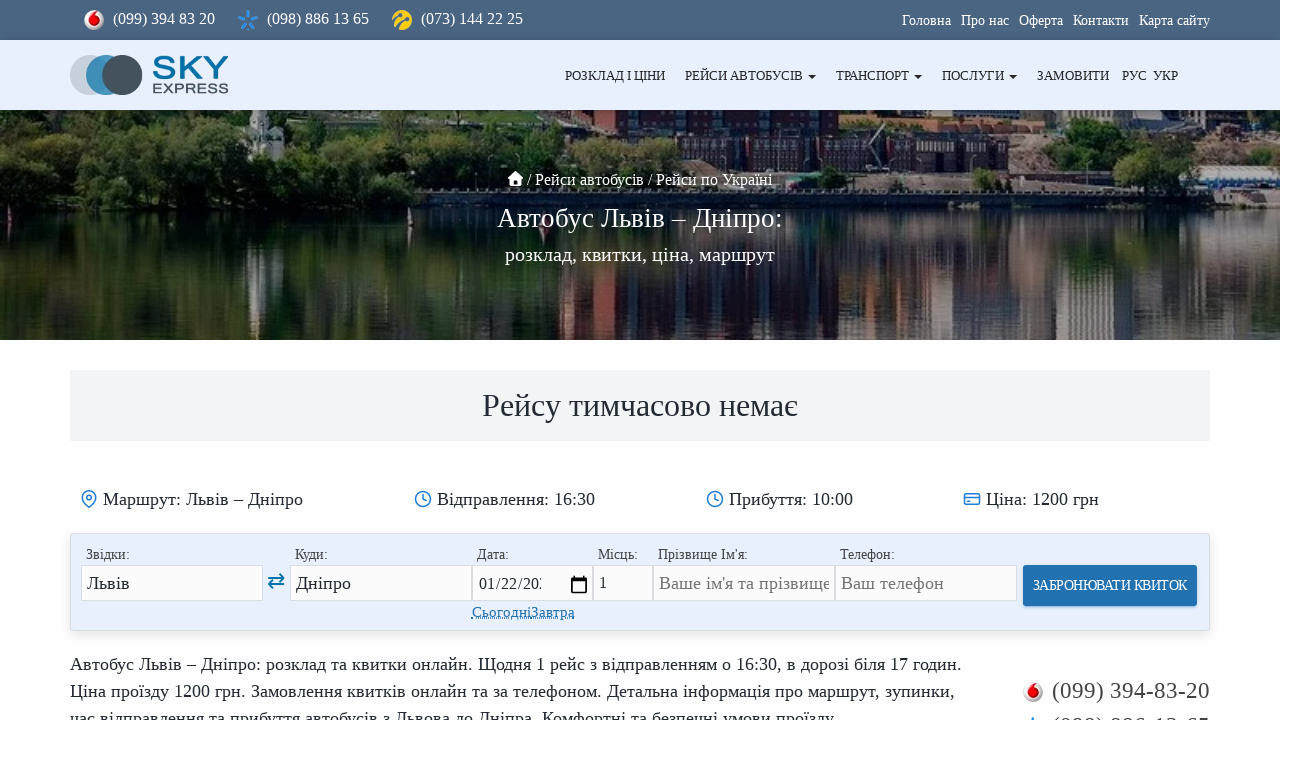

--- FILE ---
content_type: text/html; charset=UTF-8
request_url: https://skyexpress.lg.ua/rejsi-avtobusiv/po-ukrayini/avtobus-lviv-dnipro-ua/
body_size: 134731
content:
<!DOCTYPE html><html
dir="ltr" lang="uk" prefix="og: https://ogp.me/ns#"><head><meta
charset='UTF-8'><meta
name="viewport" content="width=device-width, initial-scale=1"><link
rel="profile" href="http://gmpg.org/xfn/11"><title>Автобус Львів - Дніпро: розклад, квитки, ціна, маршрут | SkyExpress</title><meta
name="description" content="Автобус Львів - Дніпро: квитки від 1200 грн, виїзд щодня. Замовлення онлайн та по телефону ☎ (099) 394-83-20. Розклад автобусних рейсів Львів–Дніпро. Комфортні та безпечні поїздки." /><meta
name="robots" content="max-snippet:-1, max-image-preview:large, max-video-preview:-1" /><meta
name="author" content="SkyExpress"/><meta
name="google-site-verification" content="https://search.google.com/u/0/search-console?resource_id=https://skyexpress.lg.ua/" /><meta
name="msvalidate.01" content="https://www.bing.com/webmaster/home/dashboard/?url=https://skyexpress.lg.ua/" /><link
rel="canonical" href="https://skyexpress.lg.ua/rejsi-avtobusiv/po-ukrayini/avtobus-lviv-dnipro-ua/" /><meta
name="generator" content="All in One SEO (AIOSEO) 4.9.3" /><meta
property="og:locale" content="uk_UA" /><meta
property="og:site_name" content="SkyExpress | Автобусні квитки онлайн 24/7. Розклад і маршрути автобусів. Безкоштовне бронювання місць. Автобусні тури та трансфери." /><meta
property="og:type" content="article" /><meta
property="og:title" content="Автобус Львів - Дніпро: розклад, квитки, ціна, маршрут | SkyExpress" /><meta
property="og:description" content="Автобус Львів - Дніпро: квитки від 1200 грн, виїзд щодня. Замовлення онлайн та по телефону ☎ (099) 394-83-20. Розклад автобусних рейсів Львів–Дніпро. Комфортні та безпечні поїздки." /><meta
property="og:url" content="https://skyexpress.lg.ua/rejsi-avtobusiv/po-ukrayini/avtobus-lviv-dnipro-ua/" /><meta
property="og:image" content="https://skyexpress.lg.ua/wp-content/uploads/2015/01/avtobus-lugansk-dnepropetrovsk.jpg" /><meta
property="og:image:secure_url" content="https://skyexpress.lg.ua/wp-content/uploads/2015/01/avtobus-lugansk-dnepropetrovsk.jpg" /><meta
property="og:image:width" content="800" /><meta
property="og:image:height" content="536" /><meta
property="article:published_time" content="2023-01-05T10:09:09+00:00" /><meta
property="article:modified_time" content="2026-01-18T12:01:48+00:00" /><meta
property="article:publisher" content="https://www.facebook.com/SkyExpressy" /><meta
name="twitter:card" content="summary_large_image" /><meta
name="twitter:site" content="@SkyExpressy" /><meta
name="twitter:title" content="Автобус Львів - Дніпро: розклад, квитки, ціна, маршрут | SkyExpress" /><meta
name="twitter:description" content="Автобус Львів - Дніпро: квитки від 1200 грн, виїзд щодня. Замовлення онлайн та по телефону ☎ (099) 394-83-20. Розклад автобусних рейсів Львів–Дніпро. Комфортні та безпечні поїздки." /><meta
name="twitter:creator" content="@SkyExpressy" /><meta
name="twitter:image" content="https://skyexpress.lg.ua/wp-content/uploads/2015/01/avtobus-lugansk-dnepropetrovsk.jpg" /> <script type="application/ld+json" class="aioseo-schema">
			{"@context":"https:\/\/schema.org","@graph":[{"@type":"Article","@id":"https:\/\/skyexpress.lg.ua\/rejsi-avtobusiv\/po-ukrayini\/avtobus-lviv-dnipro-ua\/#article","name":"\u0410\u0432\u0442\u043e\u0431\u0443\u0441 \u041b\u044c\u0432\u0456\u0432 - \u0414\u043d\u0456\u043f\u0440\u043e: \u0440\u043e\u0437\u043a\u043b\u0430\u0434, \u043a\u0432\u0438\u0442\u043a\u0438, \u0446\u0456\u043d\u0430, \u043c\u0430\u0440\u0448\u0440\u0443\u0442 | SkyExpress","headline":"\u0410\u0432\u0442\u043e\u0431\u0443\u0441 \u041b\u044c\u0432\u0456\u0432 &#8211; \u0414\u043d\u0456\u043f\u0440\u043e: \u0440\u043e\u0437\u043a\u043b\u0430\u0434, \u043a\u0432\u0438\u0442\u043a\u0438, \u0446\u0456\u043d\u0430, \u043c\u0430\u0440\u0448\u0440\u0443\u0442","author":{"@id":"https:\/\/skyexpress.lg.ua\/uk\/author\/sky\/#author"},"publisher":{"@id":"https:\/\/skyexpress.lg.ua\/#organization"},"image":{"@type":"ImageObject","url":"https:\/\/skyexpress.lg.ua\/wp-content\/uploads\/2015\/01\/avtobus-lugansk-dnepropetrovsk.jpg","width":800,"height":536},"datePublished":"2023-01-05T12:09:09+02:00","dateModified":"2026-01-18T14:01:48+02:00","inLanguage":"uk","mainEntityOfPage":{"@id":"https:\/\/skyexpress.lg.ua\/rejsi-avtobusiv\/po-ukrayini\/avtobus-lviv-dnipro-ua\/#webpage"},"isPartOf":{"@id":"https:\/\/skyexpress.lg.ua\/rejsi-avtobusiv\/po-ukrayini\/avtobus-lviv-dnipro-ua\/#webpage"},"articleSection":"\u0420\u0435\u0439\u0441\u0438 \u043f\u043e \u0423\u043a\u0440\u0430\u0457\u043d\u0456, \u0430\u0432\u0442\u043e\u0431\u0443\u0441, \u0430\u0432\u0442\u043e\u0431\u0443\u0441\u043d\u0438\u0439 \u0440\u0435\u0439\u0441, \u0430\u0432\u0442\u043e\u0441\u0442\u0430\u043d\u0446\u0456\u044f, \u0414\u0456\u044e\u0447\u0456 \u0440\u0435\u0439\u0441\u0438, \u0414\u043d\u0435\u043f\u0440, \u043a\u0432\u0438\u0442\u043e\u043a, \u043a\u0432\u0438\u0442\u043e\u043a \u0437\u0430\u043c\u043e\u0432\u0438\u0442\u0438, \u043a\u0432\u0438\u0442\u043e\u043a \u043a\u0443\u043f\u0438\u0442\u0438, \u043c\u0430\u0440\u0448\u0440\u0443\u0442, \u043f\u0430\u0441\u0430\u0436\u0438\u0440\u0441\u044c\u043a\u0456 \u043f\u0435\u0440\u0435\u0432\u0435\u0437\u0435\u043d\u043d\u044f, \u043f\u043e \u0423\u043a\u0440\u0430\u0457\u043d\u0456, \u0440\u043e\u0437\u043a\u043b\u0430\u0434 \u0430\u0432\u0442\u043e\u0431\u0443\u0441\u0456\u0432, \u0446\u0456\u043d\u0430 \u043a\u0432\u0438\u0442\u043a\u0430, \u0423\u043a\u0440, pll_63b69a776c61b"},{"@type":"BreadcrumbList","@id":"https:\/\/skyexpress.lg.ua\/rejsi-avtobusiv\/po-ukrayini\/avtobus-lviv-dnipro-ua\/#breadcrumblist","itemListElement":[{"@type":"ListItem","@id":"https:\/\/skyexpress.lg.ua#listItem","position":1,"name":"Home","item":"https:\/\/skyexpress.lg.ua","nextItem":{"@type":"ListItem","@id":"https:\/\/skyexpress.lg.ua\/category\/rejsi-avtobusiv\/#listItem","name":"\u0420\u0435\u0439\u0441\u0438 \u0430\u0432\u0442\u043e\u0431\u0443\u0441\u0456\u0432"}},{"@type":"ListItem","@id":"https:\/\/skyexpress.lg.ua\/category\/rejsi-avtobusiv\/#listItem","position":2,"name":"\u0420\u0435\u0439\u0441\u0438 \u0430\u0432\u0442\u043e\u0431\u0443\u0441\u0456\u0432","item":"https:\/\/skyexpress.lg.ua\/category\/rejsi-avtobusiv\/","nextItem":{"@type":"ListItem","@id":"https:\/\/skyexpress.lg.ua\/category\/rejsi-avtobusiv\/po-ukrayini\/#listItem","name":"\u0420\u0435\u0439\u0441\u0438 \u043f\u043e \u0423\u043a\u0440\u0430\u0457\u043d\u0456"},"previousItem":{"@type":"ListItem","@id":"https:\/\/skyexpress.lg.ua#listItem","name":"Home"}},{"@type":"ListItem","@id":"https:\/\/skyexpress.lg.ua\/category\/rejsi-avtobusiv\/po-ukrayini\/#listItem","position":3,"name":"\u0420\u0435\u0439\u0441\u0438 \u043f\u043e \u0423\u043a\u0440\u0430\u0457\u043d\u0456","item":"https:\/\/skyexpress.lg.ua\/category\/rejsi-avtobusiv\/po-ukrayini\/","nextItem":{"@type":"ListItem","@id":"https:\/\/skyexpress.lg.ua\/rejsi-avtobusiv\/po-ukrayini\/avtobus-lviv-dnipro-ua\/#listItem","name":"\u0410\u0432\u0442\u043e\u0431\u0443\u0441 \u041b\u044c\u0432\u0456\u0432 &#8211; \u0414\u043d\u0456\u043f\u0440\u043e: \u0440\u043e\u0437\u043a\u043b\u0430\u0434, \u043a\u0432\u0438\u0442\u043a\u0438, \u0446\u0456\u043d\u0430, \u043c\u0430\u0440\u0448\u0440\u0443\u0442"},"previousItem":{"@type":"ListItem","@id":"https:\/\/skyexpress.lg.ua\/category\/rejsi-avtobusiv\/#listItem","name":"\u0420\u0435\u0439\u0441\u0438 \u0430\u0432\u0442\u043e\u0431\u0443\u0441\u0456\u0432"}},{"@type":"ListItem","@id":"https:\/\/skyexpress.lg.ua\/rejsi-avtobusiv\/po-ukrayini\/avtobus-lviv-dnipro-ua\/#listItem","position":4,"name":"\u0410\u0432\u0442\u043e\u0431\u0443\u0441 \u041b\u044c\u0432\u0456\u0432 &#8211; \u0414\u043d\u0456\u043f\u0440\u043e: \u0440\u043e\u0437\u043a\u043b\u0430\u0434, \u043a\u0432\u0438\u0442\u043a\u0438, \u0446\u0456\u043d\u0430, \u043c\u0430\u0440\u0448\u0440\u0443\u0442","previousItem":{"@type":"ListItem","@id":"https:\/\/skyexpress.lg.ua\/category\/rejsi-avtobusiv\/po-ukrayini\/#listItem","name":"\u0420\u0435\u0439\u0441\u0438 \u043f\u043e \u0423\u043a\u0440\u0430\u0457\u043d\u0456"}}]},{"@type":"Organization","@id":"https:\/\/skyexpress.lg.ua\/#organization","name":"SkyExpress","description":"\u0410\u0432\u0442\u043e\u0431\u0443\u0441\u043d\u0456 \u043a\u0432\u0438\u0442\u043a\u0438 \u043e\u043d\u043b\u0430\u0439\u043d 24\/7. \u0420\u043e\u0437\u043a\u043b\u0430\u0434 \u0456 \u043c\u0430\u0440\u0448\u0440\u0443\u0442\u0438 \u0430\u0432\u0442\u043e\u0431\u0443\u0441\u0456\u0432. \u0411\u0435\u0437\u043a\u043e\u0448\u0442\u043e\u0432\u043d\u0435 \u0431\u0440\u043e\u043d\u044e\u0432\u0430\u043d\u043d\u044f \u043c\u0456\u0441\u0446\u044c. \u0410\u0432\u0442\u043e\u0431\u0443\u0441\u043d\u0456 \u0442\u0443\u0440\u0438 \u0442\u0430 \u0442\u0440\u0430\u043d\u0441\u0444\u0435\u0440\u0438.","url":"https:\/\/skyexpress.lg.ua\/","telephone":"+380993948320","numberOfEmployees":{"@type":"QuantitativeValue","value":1},"logo":{"@type":"ImageObject","url":"https:\/\/skyexpress.lg.ua\/wp-content\/uploads\/2018\/06\/logo.png","@id":"https:\/\/skyexpress.lg.ua\/rejsi-avtobusiv\/po-ukrayini\/avtobus-lviv-dnipro-ua\/#organizationLogo","width":250,"height":63,"caption":"SkyExpress \u2013 \u0410\u0432\u0442\u043e\u0431\u0443\u0441\u043d\u044b\u0435 \u0431\u0438\u043b\u0435\u0442\u044b \u043e\u043d\u043b\u0430\u0439\u043d. \u0420\u0430\u0441\u043f\u0438\u0441\u0430\u043d\u0438\u0435 \u0438 \u043c\u0430\u0440\u0448\u0440\u0443\u0442\u044b \u0430\u0432\u0442\u043e\u0431\u0443\u0441\u043e\u0432."},"image":{"@id":"https:\/\/skyexpress.lg.ua\/rejsi-avtobusiv\/po-ukrayini\/avtobus-lviv-dnipro-ua\/#organizationLogo"},"sameAs":["https:\/\/www.facebook.com\/SkyExpressy","https:\/\/twitter.com\/SkyExpressy"]},{"@type":"Person","@id":"https:\/\/skyexpress.lg.ua\/uk\/author\/sky\/#author","url":"https:\/\/skyexpress.lg.ua\/uk\/author\/sky\/","name":"SkyExpress"},{"@type":"WebPage","@id":"https:\/\/skyexpress.lg.ua\/rejsi-avtobusiv\/po-ukrayini\/avtobus-lviv-dnipro-ua\/#webpage","url":"https:\/\/skyexpress.lg.ua\/rejsi-avtobusiv\/po-ukrayini\/avtobus-lviv-dnipro-ua\/","name":"\u0410\u0432\u0442\u043e\u0431\u0443\u0441 \u041b\u044c\u0432\u0456\u0432 - \u0414\u043d\u0456\u043f\u0440\u043e: \u0440\u043e\u0437\u043a\u043b\u0430\u0434, \u043a\u0432\u0438\u0442\u043a\u0438, \u0446\u0456\u043d\u0430, \u043c\u0430\u0440\u0448\u0440\u0443\u0442 | SkyExpress","description":"\u0410\u0432\u0442\u043e\u0431\u0443\u0441 \u041b\u044c\u0432\u0456\u0432 - \u0414\u043d\u0456\u043f\u0440\u043e: \u043a\u0432\u0438\u0442\u043a\u0438 \u0432\u0456\u0434 1200 \u0433\u0440\u043d, \u0432\u0438\u0457\u0437\u0434 \u0449\u043e\u0434\u043d\u044f. \u0417\u0430\u043c\u043e\u0432\u043b\u0435\u043d\u043d\u044f \u043e\u043d\u043b\u0430\u0439\u043d \u0442\u0430 \u043f\u043e \u0442\u0435\u043b\u0435\u0444\u043e\u043d\u0443 \u260e (099) 394-83-20. \u0420\u043e\u0437\u043a\u043b\u0430\u0434 \u0430\u0432\u0442\u043e\u0431\u0443\u0441\u043d\u0438\u0445 \u0440\u0435\u0439\u0441\u0456\u0432 \u041b\u044c\u0432\u0456\u0432\u2013\u0414\u043d\u0456\u043f\u0440\u043e. \u041a\u043e\u043c\u0444\u043e\u0440\u0442\u043d\u0456 \u0442\u0430 \u0431\u0435\u0437\u043f\u0435\u0447\u043d\u0456 \u043f\u043e\u0457\u0437\u0434\u043a\u0438.","inLanguage":"uk","isPartOf":{"@id":"https:\/\/skyexpress.lg.ua\/#website"},"breadcrumb":{"@id":"https:\/\/skyexpress.lg.ua\/rejsi-avtobusiv\/po-ukrayini\/avtobus-lviv-dnipro-ua\/#breadcrumblist"},"author":{"@id":"https:\/\/skyexpress.lg.ua\/uk\/author\/sky\/#author"},"creator":{"@id":"https:\/\/skyexpress.lg.ua\/uk\/author\/sky\/#author"},"image":{"@type":"ImageObject","url":"https:\/\/skyexpress.lg.ua\/wp-content\/uploads\/2015\/01\/avtobus-lugansk-dnepropetrovsk.jpg","@id":"https:\/\/skyexpress.lg.ua\/rejsi-avtobusiv\/po-ukrayini\/avtobus-lviv-dnipro-ua\/#mainImage","width":800,"height":536},"primaryImageOfPage":{"@id":"https:\/\/skyexpress.lg.ua\/rejsi-avtobusiv\/po-ukrayini\/avtobus-lviv-dnipro-ua\/#mainImage"},"datePublished":"2023-01-05T12:09:09+02:00","dateModified":"2026-01-18T14:01:48+02:00"},{"@type":"WebSite","@id":"https:\/\/skyexpress.lg.ua\/#website","url":"https:\/\/skyexpress.lg.ua\/","name":"Sky Express","description":"\u0410\u0432\u0442\u043e\u0431\u0443\u0441\u043d\u0456 \u043a\u0432\u0438\u0442\u043a\u0438 \u043e\u043d\u043b\u0430\u0439\u043d 24\/7. \u0420\u043e\u0437\u043a\u043b\u0430\u0434 \u0456 \u043c\u0430\u0440\u0448\u0440\u0443\u0442\u0438 \u0430\u0432\u0442\u043e\u0431\u0443\u0441\u0456\u0432. \u0411\u0435\u0437\u043a\u043e\u0448\u0442\u043e\u0432\u043d\u0435 \u0431\u0440\u043e\u043d\u044e\u0432\u0430\u043d\u043d\u044f \u043c\u0456\u0441\u0446\u044c. \u0410\u0432\u0442\u043e\u0431\u0443\u0441\u043d\u0456 \u0442\u0443\u0440\u0438 \u0442\u0430 \u0442\u0440\u0430\u043d\u0441\u0444\u0435\u0440\u0438.","inLanguage":"uk","publisher":{"@id":"https:\/\/skyexpress.lg.ua\/#organization"}}]}
		</script> <link
rel="alternate" href="https://skyexpress.lg.ua/buses-flights/in-ukraine/avtobus-lvov-dnepr/" hreflang="ru" /><link
rel="alternate" href="https://skyexpress.lg.ua/rejsi-avtobusiv/po-ukrayini/avtobus-lviv-dnipro-ua/" hreflang="uk" /><style id='wp-img-auto-sizes-contain-inline-css' type='text/css'>img:is([sizes=auto i],[sizes^="auto," i]){contain-intrinsic-size:3000px 1500px}</style><style class="optimize_css_2" type="text/css" media="all">#fancybox-loading,#fancybox-loading div,#fancybox-overlay,#fancybox-wrap,.fancybox-bg,#fancybox-outer,#fancybox-content,#fancybox-content>div,#fancybox-content>div>div,#fancybox-frame,#fancybox-close,#fancybox-title,#fancybox-title div,#fancybox-left,#fancybox-right,.fancy-ico{box-sizing:content-box;-moz-box-sizing:content-box}#fancybox-loading{position:fixed;top:50%;left:50%;width:40px;height:40px;margin-top:-20px;margin-left:-20px;cursor:pointer;overflow:hidden;z-index:111104;display:none}#fancybox-loading div{position:absolute;top:0;left:0;width:40px;height:480px;background-image:url(https://skyexpress.lg.ua/wp-content/plugins/easy-fancybox/fancybox/1.3.28/fancybox.png)}#fancybox-overlay{position:absolute;top:0;left:0;width:100%;z-index:111100;display:none}#fancybox-tmp{padding:0;margin:0;border:0;overflow:auto;display:none}#fancybox-wrap{position:absolute;top:0;left:0;padding:20px;z-index:111101;display:none}#fancybox-outer{position:relative;width:100%;height:100%;background:#fff;box-shadow:0 0 20px #111;-moz-box-shadow:0 0 20px #111;-webkit-box-shadow:0 0 20px #111}#fancybox-content{width:0;height:0;padding:0;position:relative;overflow:hidden;z-index:111102;border:0 solid #fff;background:#fff;-moz-background-clip:padding;-webkit-background-clip:padding;background-clip:padding-box}#fancybox-hide-sel-frame{position:absolute;top:0;left:0;width:100%;height:100%;background:transparent;z-index:111101}#fancybox-close{position:absolute;top:-15px;right:-15px;width:30px;height:30px;background:transparent url(https://skyexpress.lg.ua/wp-content/plugins/easy-fancybox/fancybox/1.3.28/fancybox.png) -40px 0;cursor:pointer;z-index:111103;display:none}#fancybox-error{color:#444;padding:14px;margin:0}#fancybox-frame,#fancybox-img{width:100%;height:100%;border:none}#fancybox-img{padding:0;margin:0;line-height:0;vertical-align:top;max-width:none!important;max-height:none!important}#fancybox-frame{display:block;width:100%;height:100%;z-index:0}#fancybox-left,#fancybox-right{position:absolute;bottom:0;height:100%;width:35%;cursor:pointer;background:initial;z-index:111102;display:none}#fancybox-left{left:0}.rtl #fancybox-left{left:auto;right:0}#fancybox-right{right:0}.rtl #fancybox-right{left:0;right:auto}#fancybox-left-ico,#fancybox-right-ico{position:absolute;top:50%;left:-9999px;width:30px;height:30px;margin-top:-15px;cursor:pointer;z-index:111102;display:block}#fancybox-left-ico{background-image:url(https://skyexpress.lg.ua/wp-content/plugins/easy-fancybox/fancybox/1.3.28/fancybox.png);background-position:-40px -30px}.rtl #fancybox-left-ico{background-position:-40px -60px;right:-9999px}#fancybox-right-ico{background-image:url(https://skyexpress.lg.ua/wp-content/plugins/easy-fancybox/fancybox/1.3.28/fancybox.png);background-position:-40px -60px}.rtl #fancybox-right-ico{background-position:-40px -30px;right:-9999px}#fancybox-left:focus,#fancybox-right:focus{outline:none;background:initial}#fancybox-left:hover span{left:20px}.rtl #fancybox-left:hover span{right:20px}#fancybox-right:hover span{left:auto;right:20px}.rtl #fancybox-right:hover span{right:auto;left:20px}#fancybox-title{z-index:111102;font-size:14px}.fancybox-title-inside{padding-bottom:10px;text-align:center;color:#333;position:relative}.fancybox-title-outside{padding-top:10px;color:#fff;font-weight:600}.fancybox-title-over{position:absolute;bottom:0;left:0;color:#FFF;text-align:left}.rtl .fancybox-title-over{text-align:right}#fancybox-title-over{padding:10px;background:rgba(0,0,0,.64);display:block}.fancybox-title-float{position:absolute;left:0;bottom:-20px;height:32px}#fancybox-title-float-wrap{border:none;border-collapse:collapse;width:auto;min-width:0}#fancybox-title-float-wrap tr,#fancybox-title-float-wrap td{border:none;white-space:nowrap}#fancybox-title-float-left{padding:0 0 0 15px;background:url(https://skyexpress.lg.ua/wp-content/plugins/easy-fancybox/fancybox/1.3.28/fancybox.png) -40px -90px no-repeat}#fancybox-title-float-main{color:#fff;line-height:28px;font-weight:600;padding:0 0 3px 0;background:url(https://skyexpress.lg.ua/wp-content/plugins/easy-fancybox/fancybox/1.3.28/fancybox-x.png) 0 -40px}#fancybox-title-float-right{padding:0 0 0 15px;background:url(https://skyexpress.lg.ua/wp-content/plugins/easy-fancybox/fancybox/1.3.28/fancybox.png) -55px -90px no-repeat}</style><style class="optimize_css_4" type="text/css" media="all">#fancybox-content{border-color:#fff}.fancybox-hidden{display:none}#fancybox-content .fancybox-hidden,#fancybox-tmp .fancybox-hidden{display:revert}</style><style id='fancybox-inline-css' type='text/css'>#fancybox-content{border-color:#fff}.fancybox-hidden{display:none}#fancybox-content .fancybox-hidden,#fancybox-tmp .fancybox-hidden{display:revert}</style><style id='classic-theme-styles-inline-css' type='text/css'>
/*! This file is auto-generated */
.wp-block-button__link{color:#fff;background-color:#32373c;border-radius:9999px;box-shadow:none;text-decoration:none;padding:calc(.667em + 2px) calc(1.333em + 2px);font-size:1.125em}.wp-block-file__button{background:#32373c;color:#fff;text-decoration:none}</style><style class="optimize_css_2" type="text/css" media="all">.aioseo-toc-header{width:100%;position:relative}.aioseo-toc-header:has(.aioseo-toc-header-area){flex-direction:column;align-items:flex-start}.aioseo-toc-header .aioseo-toc-header-title{align-items:center;color:#434960;display:flex;flex:1 0 auto;font-size:24px;font-weight:700;line-height:125%;max-width:100%;gap:8px}.aioseo-toc-header .aioseo-toc-header-title .aioseo-toc-header-collapsible{display:flex;border-radius:2px;cursor:pointer;transition:transform .3s ease;background-color:#e5f0ff;box-sizing:border-box;justify-content:center;align-items:center}[dir=ltr] .aioseo-toc-header .aioseo-toc-header-title .aioseo-toc-header-collapsible{padding:8px 0 8px 10px}[dir=rtl] .aioseo-toc-header .aioseo-toc-header-title .aioseo-toc-header-collapsible{padding:8px 10px 8px 0}.aioseo-toc-header .aioseo-toc-header-title .aioseo-toc-header-collapsible svg{width:14px;height:14px}[dir=ltr] .aioseo-toc-header .aioseo-toc-header-title .aioseo-toc-header-collapsible svg{margin-right:10px}[dir=rtl] .aioseo-toc-header .aioseo-toc-header-title .aioseo-toc-header-collapsible svg{margin-left:10px}.aioseo-toc-header .aioseo-toc-header-instructions{color:#2c324c;font-size:16px;margin-bottom:0;margin-top:16px}.aioseo-toc-header .aioseo-toc-header-buttons{flex:0 1 auto}.aioseo-toc-contents{transition:transform .3s ease,opacity .3s ease;transform-origin:top;display:block;opacity:1;transform:scaleY(1);padding-top:12px}.aioseo-toc-collapsed{opacity:0;transform:scaleY(0);height:0;overflow:hidden}</style><style id='global-styles-inline-css' type='text/css'>:root{--wp--preset--aspect-ratio--square:1;--wp--preset--aspect-ratio--4-3:4/3;--wp--preset--aspect-ratio--3-4:3/4;--wp--preset--aspect-ratio--3-2:3/2;--wp--preset--aspect-ratio--2-3:2/3;--wp--preset--aspect-ratio--16-9:16/9;--wp--preset--aspect-ratio--9-16:9/16;--wp--preset--color--black:#000000;--wp--preset--color--cyan-bluish-gray:#abb8c3;--wp--preset--color--white:#ffffff;--wp--preset--color--pale-pink:#f78da7;--wp--preset--color--vivid-red:#cf2e2e;--wp--preset--color--luminous-vivid-orange:#ff6900;--wp--preset--color--luminous-vivid-amber:#fcb900;--wp--preset--color--light-green-cyan:#7bdcb5;--wp--preset--color--vivid-green-cyan:#00d084;--wp--preset--color--pale-cyan-blue:#8ed1fc;--wp--preset--color--vivid-cyan-blue:#0693e3;--wp--preset--color--vivid-purple:#9b51e0;--wp--preset--color--accent:#0073aa;--wp--preset--color--background-color:#f4f7fa;--wp--preset--color--header-gradient:#0073aa;--wp--preset--gradient--vivid-cyan-blue-to-vivid-purple:linear-gradient(135deg,rgb(6,147,227) 0%,rgb(155,81,224) 100%);--wp--preset--gradient--light-green-cyan-to-vivid-green-cyan:linear-gradient(135deg,rgb(122,220,180) 0%,rgb(0,208,130) 100%);--wp--preset--gradient--luminous-vivid-amber-to-luminous-vivid-orange:linear-gradient(135deg,rgb(252,185,0) 0%,rgb(255,105,0) 100%);--wp--preset--gradient--luminous-vivid-orange-to-vivid-red:linear-gradient(135deg,rgb(255,105,0) 0%,rgb(207,46,46) 100%);--wp--preset--gradient--very-light-gray-to-cyan-bluish-gray:linear-gradient(135deg,rgb(238,238,238) 0%,rgb(169,184,195) 100%);--wp--preset--gradient--cool-to-warm-spectrum:linear-gradient(135deg,rgb(74,234,220) 0%,rgb(151,120,209) 20%,rgb(207,42,186) 40%,rgb(238,44,130) 60%,rgb(251,105,98) 80%,rgb(254,248,76) 100%);--wp--preset--gradient--blush-light-purple:linear-gradient(135deg,rgb(255,206,236) 0%,rgb(152,150,240) 100%);--wp--preset--gradient--blush-bordeaux:linear-gradient(135deg,rgb(254,205,165) 0%,rgb(254,45,45) 50%,rgb(107,0,62) 100%);--wp--preset--gradient--luminous-dusk:linear-gradient(135deg,rgb(255,203,112) 0%,rgb(199,81,192) 50%,rgb(65,88,208) 100%);--wp--preset--gradient--pale-ocean:linear-gradient(135deg,rgb(255,245,203) 0%,rgb(182,227,212) 50%,rgb(51,167,181) 100%);--wp--preset--gradient--electric-grass:linear-gradient(135deg,rgb(202,248,128) 0%,rgb(113,206,126) 100%);--wp--preset--gradient--midnight:linear-gradient(135deg,rgb(2,3,129) 0%,rgb(40,116,252) 100%);--wp--preset--font-size--small:13px;--wp--preset--font-size--medium:20px;--wp--preset--font-size--large:36px;--wp--preset--font-size--x-large:42px;--wp--preset--spacing--20:0.44rem;--wp--preset--spacing--30:0.67rem;--wp--preset--spacing--40:1rem;--wp--preset--spacing--50:1.5rem;--wp--preset--spacing--60:2.25rem;--wp--preset--spacing--70:3.38rem;--wp--preset--spacing--80:5.06rem;--wp--preset--shadow--natural:6px 6px 9px rgba(0, 0, 0, 0.2);--wp--preset--shadow--deep:12px 12px 50px rgba(0, 0, 0, 0.4);--wp--preset--shadow--sharp:6px 6px 0px rgba(0, 0, 0, 0.2);--wp--preset--shadow--outlined:6px 6px 0px -3px rgb(255, 255, 255), 6px 6px rgb(0, 0, 0);--wp--preset--shadow--crisp:6px 6px 0px rgb(0, 0, 0)}:root :where(.is-layout-flow)>:first-child{margin-block-start:0}:root :where(.is-layout-flow)>:last-child{margin-block-end:0}:root :where(.is-layout-flow)>*{margin-block-start:24px;margin-block-end:0}:root :where(.is-layout-constrained)>:first-child{margin-block-start:0}:root :where(.is-layout-constrained)>:last-child{margin-block-end:0}:root :where(.is-layout-constrained)>*{margin-block-start:24px;margin-block-end:0}:root :where(.is-layout-flex){gap:24px}:root :where(.is-layout-grid){gap:24px}body .is-layout-flex{display:flex}.is-layout-flex{flex-wrap:wrap;align-items:center}.is-layout-flex>:is(*,div){margin:0}body .is-layout-grid{display:grid}.is-layout-grid>:is(*,div){margin:0}.has-black-color{color:var(--wp--preset--color--black)!important}.has-cyan-bluish-gray-color{color:var(--wp--preset--color--cyan-bluish-gray)!important}.has-white-color{color:var(--wp--preset--color--white)!important}.has-pale-pink-color{color:var(--wp--preset--color--pale-pink)!important}.has-vivid-red-color{color:var(--wp--preset--color--vivid-red)!important}.has-luminous-vivid-orange-color{color:var(--wp--preset--color--luminous-vivid-orange)!important}.has-luminous-vivid-amber-color{color:var(--wp--preset--color--luminous-vivid-amber)!important}.has-light-green-cyan-color{color:var(--wp--preset--color--light-green-cyan)!important}.has-vivid-green-cyan-color{color:var(--wp--preset--color--vivid-green-cyan)!important}.has-pale-cyan-blue-color{color:var(--wp--preset--color--pale-cyan-blue)!important}.has-vivid-cyan-blue-color{color:var(--wp--preset--color--vivid-cyan-blue)!important}.has-vivid-purple-color{color:var(--wp--preset--color--vivid-purple)!important}.has-accent-color{color:var(--wp--preset--color--accent)!important}.has-background-color-color{color:var(--wp--preset--color--background-color)!important}.has-header-gradient-color{color:var(--wp--preset--color--header-gradient)!important}.has-black-background-color{background-color:var(--wp--preset--color--black)!important}.has-cyan-bluish-gray-background-color{background-color:var(--wp--preset--color--cyan-bluish-gray)!important}.has-white-background-color{background-color:var(--wp--preset--color--white)!important}.has-pale-pink-background-color{background-color:var(--wp--preset--color--pale-pink)!important}.has-vivid-red-background-color{background-color:var(--wp--preset--color--vivid-red)!important}.has-luminous-vivid-orange-background-color{background-color:var(--wp--preset--color--luminous-vivid-orange)!important}.has-luminous-vivid-amber-background-color{background-color:var(--wp--preset--color--luminous-vivid-amber)!important}.has-light-green-cyan-background-color{background-color:var(--wp--preset--color--light-green-cyan)!important}.has-vivid-green-cyan-background-color{background-color:var(--wp--preset--color--vivid-green-cyan)!important}.has-pale-cyan-blue-background-color{background-color:var(--wp--preset--color--pale-cyan-blue)!important}.has-vivid-cyan-blue-background-color{background-color:var(--wp--preset--color--vivid-cyan-blue)!important}.has-vivid-purple-background-color{background-color:var(--wp--preset--color--vivid-purple)!important}.has-accent-background-color{background-color:var(--wp--preset--color--accent)!important}.has-background-color-background-color{background-color:var(--wp--preset--color--background-color)!important}.has-header-gradient-background-color{background-color:var(--wp--preset--color--header-gradient)!important}.has-black-border-color{border-color:var(--wp--preset--color--black)!important}.has-cyan-bluish-gray-border-color{border-color:var(--wp--preset--color--cyan-bluish-gray)!important}.has-white-border-color{border-color:var(--wp--preset--color--white)!important}.has-pale-pink-border-color{border-color:var(--wp--preset--color--pale-pink)!important}.has-vivid-red-border-color{border-color:var(--wp--preset--color--vivid-red)!important}.has-luminous-vivid-orange-border-color{border-color:var(--wp--preset--color--luminous-vivid-orange)!important}.has-luminous-vivid-amber-border-color{border-color:var(--wp--preset--color--luminous-vivid-amber)!important}.has-light-green-cyan-border-color{border-color:var(--wp--preset--color--light-green-cyan)!important}.has-vivid-green-cyan-border-color{border-color:var(--wp--preset--color--vivid-green-cyan)!important}.has-pale-cyan-blue-border-color{border-color:var(--wp--preset--color--pale-cyan-blue)!important}.has-vivid-cyan-blue-border-color{border-color:var(--wp--preset--color--vivid-cyan-blue)!important}.has-vivid-purple-border-color{border-color:var(--wp--preset--color--vivid-purple)!important}.has-accent-border-color{border-color:var(--wp--preset--color--accent)!important}.has-background-color-border-color{border-color:var(--wp--preset--color--background-color)!important}.has-header-gradient-border-color{border-color:var(--wp--preset--color--header-gradient)!important}.has-vivid-cyan-blue-to-vivid-purple-gradient-background{background:var(--wp--preset--gradient--vivid-cyan-blue-to-vivid-purple)!important}.has-light-green-cyan-to-vivid-green-cyan-gradient-background{background:var(--wp--preset--gradient--light-green-cyan-to-vivid-green-cyan)!important}.has-luminous-vivid-amber-to-luminous-vivid-orange-gradient-background{background:var(--wp--preset--gradient--luminous-vivid-amber-to-luminous-vivid-orange)!important}.has-luminous-vivid-orange-to-vivid-red-gradient-background{background:var(--wp--preset--gradient--luminous-vivid-orange-to-vivid-red)!important}.has-very-light-gray-to-cyan-bluish-gray-gradient-background{background:var(--wp--preset--gradient--very-light-gray-to-cyan-bluish-gray)!important}.has-cool-to-warm-spectrum-gradient-background{background:var(--wp--preset--gradient--cool-to-warm-spectrum)!important}.has-blush-light-purple-gradient-background{background:var(--wp--preset--gradient--blush-light-purple)!important}.has-blush-bordeaux-gradient-background{background:var(--wp--preset--gradient--blush-bordeaux)!important}.has-luminous-dusk-gradient-background{background:var(--wp--preset--gradient--luminous-dusk)!important}.has-pale-ocean-gradient-background{background:var(--wp--preset--gradient--pale-ocean)!important}.has-electric-grass-gradient-background{background:var(--wp--preset--gradient--electric-grass)!important}.has-midnight-gradient-background{background:var(--wp--preset--gradient--midnight)!important}.has-small-font-size{font-size:var(--wp--preset--font-size--small)!important}.has-medium-font-size{font-size:var(--wp--preset--font-size--medium)!important}.has-large-font-size{font-size:var(--wp--preset--font-size--large)!important}.has-x-large-font-size{font-size:var(--wp--preset--font-size--x-large)!important}:root :where(.wp-block-pullquote){font-size:1.5em;line-height:1.6}</style><style class="optimize_css_2" type="text/css" media="all">.schedule-road{display:flex;flex-direction:column;gap:18px;margin:10px 0}.schedule-item{border:1px solid var(--color-card-border);border-radius:var(--card-border-radius);padding:10px 20px 20px 20px;margin-bottom:25px;width:100%;background:var(--color-card-bg);box-shadow:var(--box-shadow-default)}.schedule-times{display:flex;align-items:center;gap:10px;flex-wrap:wrap;font-size:18px;font-weight:400;margin-bottom:5px}.schedule-times .time-from,.schedule-times .time-to{padding:0;border-radius:8px;cursor:help;font-size:1.4rem}.time-separator{color:#999}.travel-duration{font-size:15px;color:#666;margin:12px auto;width:90%;text-align:center;font-weight:400}.travel-duration time{word-break:normal;z-index:1;position:relative;padding:5px;top:-15px}.travel-duration .distance{word-break:normal;background:var(--color-card-bg);z-index:1;position:relative;padding:5px;top:-7px}.travel-duration .pic-road{top:-11px}.bus-type{font-size:15px;color:#333;padding:4px 10px;border-radius:20px;white-space:nowrap;margin-left:auto}.schedule-route{display:grid;grid-template-columns:3fr 2fr 3fr 2fr 2fr;gap:12px;margin-bottom:10px}.route-point{display:flex;flex-direction:column}.schedule-item .route-city{font-weight:400;font-size:1.2em;margin:0}.route-address{font-size:16px;color:#666}.schedule-meta{display:flex;justify-content:space-between;align-items:center;font-size:14px;margin-bottom:0}.carrier-name{font-weight:500;color:#1e73be}.schedule-price{font-size:1.4em;font-weight:500;color:#1e73be;text-align:center}.schedule-seats{margin-top:10px;color:#03A43B;font-size:.8em}.schedule-item .summ details summary:after{margin-left:5px}.schedule-action{text-align:right;font-size:15px;font-weight:400;text-transform:uppercase}.schedule-action a.fancybox.booking{display:inline-block;padding:10px;border-radius:4px;background:linear-gradient(135deg,#1e73be,#155a94);color:#fff;font-weight:400;text-decoration:none;transition:all .2s ease;white-space:nowrap}.schedule-action a.fancybox.booking:hover{background:linear-gradient(135deg,#155a94,#0e3e66);transform:scale(1.03)}@media (max-width:768px){.schedule-route{grid-template-columns:1fr}.schedule-times .time-from,.schedule-times .time-to{font-size:1.3rem}.schedule-action{text-align:center;font-size:15px}.travel-duration .pic-road{top:-11px}.schedule-action{margin-top:0;font-size:16px}.schedule-action a.fancybox.booking{padding:10px}.schedule-item{border-top:1px solid var(--color-card-border);border-bottom:1px solid var(--color-card-border);border-left:0;border-right:0;padding:12px;margin-bottom:10px;border-radius:0;background:var(--color-card-bg);box-shadow:var(--box-shadow-default);margin:0 -15px 10px;width:auto}.travel-duration{font-size:13px;color:#666;margin:15px auto -15px;width:90%;text-align:center}}.bus-type::before{content:"";display:inline-block;width:18px;height:18px;margin-right:6px;background-repeat:no-repeat;background-size:contain;background-image:url("data:image/svg+xml,%3Csvg xmlns='http://www.w3.org/2000/svg' viewBox='0 0 24 24' fill='%234A6582'%3E%3Cpath d='M4 16c0 .88.39 1.67 1 2.22V20c0 .55.45 1 1 1h1c.55 0 1-.45 1-1v-1h8v1c0 .55.45 1 1 1h1c.55 0 1-.45 1-1v-1.78c.61-.55 1-1.34 1-2.22V6c0-3.5-3.58-4-8-4S4 2.5 4 6v10zm2-9h12v5H6V7zm1.5 8c-.83 0-1.5-.67-1.5-1.5S6.67 12 7.5 12s1.5.67 1.5 1.5S8.33 15 7.5 15zm9 0c-.83 0-1.5-.67-1.5-1.5S15.67 12 16.5 12s1.5.67 1.5 1.5S17.33 15 16.5 15z'/%3E%3C/svg%3E");position:relative;top:4px}.schedule-times .time-from,.schedule-times .time-to,.route-address,.schedule-price,.bus-type,.travel-duration time,.travel-duration .distance{cursor:help}.block-flights{display:none;height:0}</style><style class="optimize_css_2" type="text/css" media="all">.wpcf7 .screen-reader-response{position:absolute;overflow:hidden;clip:rect(1px,1px,1px,1px);clip-path:inset(50%);height:1px;width:1px;margin:-1px;padding:0;border:0;word-wrap:normal!important}.wpcf7 form .wpcf7-response-output{margin:2em .5em 1em;padding:.2em 1em;border:2px solid #00a0d2}.wpcf7 form.init .wpcf7-response-output,.wpcf7 form.resetting .wpcf7-response-output,.wpcf7 form.submitting .wpcf7-response-output{display:none}.wpcf7 form.sent .wpcf7-response-output{border-color:#46b450}.wpcf7 form.failed .wpcf7-response-output,.wpcf7 form.aborted .wpcf7-response-output{border-color:#dc3232}.wpcf7 form.spam .wpcf7-response-output{border-color:#f56e28}.wpcf7 form.invalid .wpcf7-response-output,.wpcf7 form.unaccepted .wpcf7-response-output,.wpcf7 form.payment-required .wpcf7-response-output{border-color:#ffb900}.wpcf7-form-control-wrap{position:relative}.wpcf7-not-valid-tip{color:#dc3232;font-size:1em;font-weight:400;display:block}.use-floating-validation-tip .wpcf7-not-valid-tip{position:relative;top:-2ex;left:1em;z-index:100;border:1px solid #dc3232;background:#fff;padding:.2em .8em;width:24em}.wpcf7-list-item{display:inline-block;margin:0 0 0 1em}.wpcf7-list-item-label::before,.wpcf7-list-item-label::after{content:" "}.wpcf7-spinner{visibility:hidden;display:inline-block;background-color:#23282d;opacity:.75;width:24px;height:24px;border:none;border-radius:100%;padding:0;margin:0 24px;position:relative}form.submitting .wpcf7-spinner{visibility:visible}.wpcf7-spinner::before{content:'';position:absolute;background-color:#fbfbfc;top:4px;left:4px;width:6px;height:6px;border:none;border-radius:100%;transform-origin:8px 8px;animation-name:spin;animation-duration:1000ms;animation-timing-function:linear;animation-iteration-count:infinite}@media (prefers-reduced-motion:reduce){.wpcf7-spinner::before{animation-name:blink;animation-duration:2000ms}}@keyframes spin{from{transform:rotate(0deg)}to{transform:rotate(360deg)}}@keyframes blink{from{opacity:0}50%{opacity:1}to{opacity:0}}.wpcf7 input[type="file"]{cursor:pointer}.wpcf7 input[type="file"]:disabled{cursor:default}.wpcf7 .wpcf7-submit:disabled{cursor:not-allowed}.wpcf7 input[type="url"],.wpcf7 input[type="email"],.wpcf7 input[type="tel"]{direction:ltr}</style><style class="optimize_css_2" type="text/css" media="all">body .extendedwopts-show{display:none}body .widgetopts-hide_title .widget-title{display:none}body .extendedwopts-md-right{text-align:right}body .extendedwopts-md-left{text-align:left}body .extendedwopts-md-center{text-align:center}body .extendedwopts-md-justify{text-align:justify}@media screen and (min-width:1181px){body .extendedwopts-hide.extendedwopts-desktop{display:none!important}body .extendedwopts-show.extendedwopts-desktop{display:block}body .widget.clearfix-desktop{clear:both}}@media screen and (max-width:1024px) and (orientation:Portrait){body .extendedwopts-hide.extendedwopts-tablet{display:none!important}body .extendedwopts-show.extendedwopts-tablet{display:block}body .widget.clearfix-desktop{clear:none}body .widget.clearfix-tablet{clear:both}}@media screen and (max-width:1180px) and (orientation:landscape){body .extendedwopts-hide.extendedwopts-tablet{display:none!important}body .extendedwopts-show.extendedwopts-tablet{display:block}body .widget.clearfix-desktop{clear:none}body .widget.clearfix-tablet{clear:both}}@media screen and (max-width:767px) and (orientation:Portrait){body .extendedwopts-hide.extendedwopts-tablet:not(.extendedwopts-mobile){display:block!important}body .extendedwopts-show.extendedwopts-tablet:not(.extendedwopts-mobile){display:none!important}body .extendedwopts-hide.extendedwopts-mobile{display:none!important}body .extendedwopts-show.extendedwopts-mobile{display:block}body .widget.clearfix-desktop,body .widget.clearfix-tablet{clear:none}body .widget.clearfix-mobile{clear:both}}@media screen and (max-width:991px) and (orientation:landscape){body .extendedwopts-hide.extendedwopts-tablet:not(.extendedwopts-mobile){display:block!important}body .extendedwopts-show.extendedwopts-tablet:not(.extendedwopts-mobile){display:none!important}body .extendedwopts-hide.extendedwopts-mobile{display:none!important}body .extendedwopts-show.extendedwopts-mobile{display:block}body .widget.clearfix-desktop,body .widget.clearfix-tablet{clear:none}body .widget.clearfix-mobile{clear:both}}.panel-cell-style:after{content:"";display:block;clear:both;position:relative}</style><style class="optimize_css_2" type="text/css" media="all">.post-ratings{width:100%;opacity:1}.post-ratings-loading{display:none;height:16px;text-align:left}.post-ratings-image{border:0}.post-ratings img,.post-ratings-loading img,.post-ratings-image img{border:0;padding:0;margin:0}.post-ratings-comment-author{font-weight:400;font-style:italic}</style><style id="hestia-font-sizes-css">.carousel .hestia-title{font-size:67px}.carousel span.sub-title{font-size:18px}@media (max-width:768px){.carousel .hestia-title,h1.hestia-title{font-size:36px}.page-header.header-small .hestia-title,.page-header.header-small .title{font-size:26px}}h2.hestia-title,h2.title{font-size:37px}@media (max-width:768px){h2.hestia-title,h2.title{font-size:24px}}.woocommerce .exclusive-products h2,.woocommerce .related.products h2,.woocommerce div.product .product_title{font-size:32px}@media (max-width:768px){.woocommerce .exclusive-products h2,.woocommerce .related.products h2,.woocommerce div.product .product_title{font-size:24px}}#comments .hestia-title,.subscribe-line h3.hestia-title,.woocommerce .comment-reply-title,.woocommerce-cart .blog-post h1.hestia-title,.woocommerce-checkout .blog-post h1.hestia-title{font-size:27px}h5.description,h5.subscribe-description{font-size:18px}.subscribe-line .description{font-size:14px}.woocommerce-cart .blog-post h1.hestia-title,.woocommerce-checkout .blog-post h1.hestia-title{font-size:27px}.hestia-work .card-title,.woocommerce .cart-collaterals h2,.woocommerce .cross-sells h2,.woocommerce-checkout .blog-post .section form.woocommerce-checkout h3:not(#ship-to-different-address),.woocommerce.single-product .summary .price{font-size:23px}.footer .widget h5,.hestia-info h4.info-title,h4.card-title,section.contactus h4.hestia-title{font-size:18px}.archive .card-blog .card-title,.blog .card-blog .card-title,.blog .hestia-blog-featured-card .card-title{font-size:25px}h6.category{font-size:12px}.card-description,.woocommerce .product .card-product .card-description p,.woocommerce.single-product .woocommerce-product-details__short-description,section.pricing p.text-gray{font-size:14px}.hestia-features .hestia-info p{font-size:16px}.hestia-title.title-in-content,.page-content-wrap h1,.single-post-wrap h1,h1{font-size:42px}@media (max-width:768px){.hestia-title.title-in-content{font-size:36px}}.page-content-wrap h2,.single-post-wrap h2,h2{font-size:37px}.page-content-wrap h3,.single-post-wrap h3,h3{font-size:32px}.page-content-wrap h4,.single-post-wrap h4,h4{font-size:27px}.page-content-wrap h5,.single-post-wrap h5,h5{font-size:23px}.page-content-wrap h6,.single-post-wrap h6,h6{font-size:18px}@media (max-width:768px){.page-content-wrap h1,.page-template-template-fullwidth article h1,.single-post-wrap h1,h1{font-size:30px}.page-content-wrap h2,.page-template-template-fullwidth article h2,.single-post-wrap h2,h2{font-size:28px}.page-content-wrap h3,.page-template-template-fullwidth article h3,.single-post-wrap h3,h3{font-size:24px}.page-content-wrap h4,.page-template-template-fullwidth article h4,.single-post-wrap h4,h4{font-size:22px}.page-content-wrap h5,.page-template-template-fullwidth article h5,.single-post-wrap h5,h5{font-size:20px}.page-content-wrap h6,.page-template-template-fullwidth article h6,.single-post-wrap h6,h6{font-size:18px}}.page-content-wrap,.page-content-wrap dl,.page-content-wrap ol,.page-content-wrap table,.page-content-wrap ul,.page-template-template-fullwidth article,.page-template-template-fullwidth article dl,.page-template-template-fullwidth article ol,.page-template-template-fullwidth article table,.page-template-template-fullwidth article ul,.single-post-wrap,.single-post-wrap dl,.single-post-wrap ol,.single-post-wrap table,.single-post-wrap ul{font-size:18px}@media (max-width:768px){.page-content-wrap,.page-content-wrap dl,.page-content-wrap ol,.page-content-wrap table,.page-content-wrap ul,.page-template-template-fullwidth article,.page-template-template-fullwidth article dl,.page-template-template-fullwidth article ol,.page-template-template-fullwidth article table,.page-template-template-fullwidth article ul,.single-post-wrap,.single-post-wrap dl,.single-post-wrap ol,.single-post-wrap table,.single-post-wrap ul{font-size:16px}}body{font-size:14px}.navbar a{font-size:12px}</style><style id="hestia-mega-menu-css">.hestia-mega-menu .hestia-mm-description{display:block}.navbar .hestia-mega-menu>.dropdown-menu{margin:auto;left:0;right:0}@media (min-width:769px){.navbar .hestia-mega-menu>.dropdown-menu{width:750px;left:50%!important;transform:translateX(-50%)}.hestia-mega-menu>.dropdown-menu .hestia-mm-col:first-child:nth-last-child(1){width:100%}.hestia-mega-menu>.dropdown-menu .hestia-mm-col:first-child:nth-last-child(2),.hestia-mega-menu>.dropdown-menu .hestia-mm-col:first-child:nth-last-child(2)~li{width:50%}.hestia-mega-menu>.dropdown-menu .hestia-mm-col:first-child:nth-last-child(3),.hestia-mega-menu>.dropdown-menu .hestia-mm-col:first-child:nth-last-child(3)~li{width:33.3333%}.hestia-mega-menu>.dropdown-menu .hestia-mm-col:first-child:nth-last-child(4),.hestia-mega-menu>.dropdown-menu .hestia-mm-col:first-child:nth-last-child(4)~li{width:25%}.hestia-mega-menu>.dropdown-menu .hestia-mm-col:first-child:nth-last-child(5),.hestia-mega-menu>.dropdown-menu .hestia-mm-col:first-child:nth-last-child(5)~li{width:20%}.hestia-mega-menu>.dropdown-menu .hestia-mm-col:first-child:nth-last-child(5),.hestia-mega-menu>.dropdown-menu .hestia-mm-col:first-child:nth-last-child(5)~li{width:16.6666666667%}}@media (min-width:992px){.navbar .hestia-mega-menu>.dropdown-menu{width:970px}}@media (min-width:1200px){.navbar .hestia-mega-menu>.dropdown-menu{width:1170px}}.navbar .navbar-nav>li.hestia-mega-menu{position:static}.navbar .hestia-mega-menu>.dropdown-menu>li>a{margin:0}.hestia-mega-menu>.dropdown-menu{padding:5px;color:#333!important;right:auto;width:100%;left:0;display:table;top:inherit}.hestia-mega-menu>.dropdown-menu .divider{height:1px;margin:9px auto;width:75%}.hestia-mega-menu.open .hestia-mm-col>.dropdown-menu,.hestia-mega-menu:hover .hestia-mm-col>.dropdown-menu{visibility:visible}.hestia-mega-menu .hestia-mm-col{text-align:center;vertical-align:top;display:table-cell;position:relative;padding:5px}.hestia-mega-menu .hestia-mm-col>a{display:none}.hestia-mega-menu .hestia-mm-col>.dropdown-menu{float:none;background:0 0;box-shadow:none;opacity:1;display:inline-block!important;position:static;left:inherit}.navbar .hestia-mm-heading{margin:10px 5px 10px 0}.navbar .hestia-mm-heading>span{text-transform:uppercase;padding:7px 10px 5px 10px;margin:0 5px}.navbar .hestia-mm-heading>.mm-heading-wrapper a:hover{text-decoration:underline}.mm-heading-wrapper a{color:#333;padding:0}.hestia-mm-description{color:#333;padding:7px 10px 5px 10px;margin:0 5px}.hestia_right .dropdown-menu>.hestia-mega-menu>.dropdown-menu{display:block;width:auto;left:100%}.hestia_left .dropdown-menu>.hestia-mega-menu>.dropdown-menu{display:block;width:auto;right:100%;left:auto;top:0}@media (max-width:768px){.navbar .hestia-mm-col.dropdown-submenu:hover>.dropdown-menu{display:inline-block!important}.navbar .navbar-nav .dropdown .dropdown-menu li li .mm-heading-wrapper a{padding:0}.hestia-mega-menu>.dropdown-menu{display:none}.hestia-mega-menu>.dropdown-menu .divider{width:100%;margin:15px auto}.navbar .navbar-nav .dropdown li.hestia-mm-heading{padding:15px 0}}</style><style class="optimize_css_2" type="text/css" media="all">@font-face{font-family:'thfaq-icomoon';src:url(https://skyexpress.lg.ua/wp-content/plugins/advanced-faq-manager/assets/public/css/../fonts/thfaq-icomoon.eot#1769094787);src:url(https://skyexpress.lg.ua/wp-content/plugins/advanced-faq-manager/assets/public/css/../fonts/thfaq-icomoon.eot#1769094787) format('embedded-opentype'),url(https://skyexpress.lg.ua/wp-content/plugins/advanced-faq-manager/assets/public/css/../fonts/thfaq-icomoon.ttf#1769094787) format('truetype'),url(https://skyexpress.lg.ua/wp-content/plugins/advanced-faq-manager/assets/public/css/../fonts/thfaq-icomoon.woff#1769094787) format('woff'),url(https://skyexpress.lg.ua/wp-content/plugins/advanced-faq-manager/assets/public/css/../fonts/thfaq-icomoon.svg?c0ydlc#thfaq-icomoon) format('svg');font-weight:400;font-style:normal;font-display:block}.width-200{width:200px}.thfaqf-faq-list{margin-bottom:3.5rem}.thfaqf-faq-item{border-width:1px;border-style:solid;border-color:transparent;margin-bottom:3px;word-wrap:break-word;overflow:hidden}.thfaqf-faq-item-title{padding:10px;cursor:pointer}.thfaqf-faq-item-content{padding:.2rem .6rem;display:none;padding-left:22px}.thfaqf-faq-item-content p{margin-left:-8px}.thfaqf-faq-item-content img{display:block;margin-bottom:5px}.thfaqf-faq-item-title h4{margin:0;position:relative}.thfaqf-title-icon{font-size:16px;margin:0rem .5rem 0rem 0rem}.thfaqf-faq-item span.thfaqf-title-text{margin-right:10px}.thfaqf-faq-item span.thfaqf-toggle-icon,.thfaqf-faq-item span.thfaq-arrow{line-height:1.5}.thfaqf-faq-item span.thfaq-marker:after{content:'\002B';font-weight:700;float:right}.thfaq-marker{font-size:23px}.thfaqf-faq-item.thfaqf-active span.thfaq-marker:after{content:"\2212"}.thfaqf-faq-item span.thfaq-arrow:after{font-weight:600;content:"\f078";float:right;font-family:FontAwesome}.thfaqf-active .thfaqf-faq-item-content{box-shadow:rgb(0 0 0 / 20%) 0 5px 10px!important}.thfaqf-faq-item.thfaqf-active span.thfaq-arrow:after{font-family:FontAwesome;font-weight:600;content:"\f077"}.thfaq-arrow{font-size:16px}.thfaqf-faq-last-updated{text-align:right;margin:.5rem 0!important;opacity:.8;font-size:.875em}.thfaqf-edit-faq-link{text-align:right;width:100%}p.thfaqf-social-share-wrapper{margin:1.5rem 0.5rem!important;float:left}@media screen and (max-width:625px){.thfaqf-social-share-wrapper{width:70%!important}.thfaqf-social-share-title{display:none!important}}.thfaqf-widget .thfaqf-social-share-wrapper{width:100%!important;float:unset!important}.thfaqf-widget p.thfaqf-display-faq-setngs{float:left!important}.fusion-column p.thfaqf-display-faq-setngs{margin:-3.5rem 0.5rem!important}.thfaqf-widget p{padding:0rem}.thfaq-wrapper-body .fusion-column{text-align:revert!important}.thfaqf-widget .thfaqf-edit-faq-link{display:none}.thfaqf-widget .thfaqf-form-group input{width:100%!important}p.thfaqf-display-faq-setngs{margin:.1rem .5rem;float:right}.thfaqf-edit-faq-link{margin:1rem .5rem;float:right}.thfaqf-pinterest{color:#d11717;font-size:14px}.thfaqf-whatsapp{color:#28b728;font-size:14px}.thfaqf-facebook{color:#1a0dab;font-size:14px}.thfaqf-twitter{color:#5aafeb;font-size:14px}.thfaqf-envelope{color:#000;font-size:14px}.thfaqf-linkedin{color:#0663a6;font-size:14px}a.thfaqf-share-icon{font-family:'themehigh';font-size:3em;border-radius:50%;color:#fff;line-height:.3em;width:.7em;height:.7em;text-align:center;display:inline-block;box-shadow:1px 2px 2px 1px #dfdfdf;transition:0.5s;margin:0 11px 7px 6px;cursor:pointer}.thfaq-icomoon{font-family:'thfaq-icomoon'!important;speak:never;font-style:normal;font-weight:400;font-variant:normal;text-transform:none;line-height:1;-webkit-font-smoothing:antialiased;-moz-osx-font-smoothing:grayscale;color:#fff;font-size:11px}.icon-comments:before{content:"\e902"!important;font-family:'thfaq-icomoon'!important;line-height:2.3;font-size:.9rem!important}.icon-thumb_down:before{content:"\e900";font-family:'thfaq-icomoon'!important;line-height:2.3;font-size:.9rem!important}.icon-thumb_up_alt:before{content:"\e901";font-family:'thfaq-icomoon'!important;line-height:2.2;font-size:.9rem!important}.thfaqf-widget .widget .thfaq-icomoon{font-size:1em!important}span.thfaqf-social-share-title{display:block;float:left;white-space:normal;overflow:hidden;cursor:initial;width:auto;margin:1px 5px 0 0;line-height:2}.thfaqf-widget .thfaqf-faq-list-title br,.thfaqf-widget .thfaqf-social-share-title,.hide-faqf-group,.thfaqf-div-none,.thfaqf-hide-faq,.thfaqf-div-hide,.thfaqf-tabcontent .thfaqf-edit-faq-link{display:none}.thfaqf-div-none{display:none!important}@media screen and (max-width:420px){span.thfaqf-social-share-title{display:none}}.thfaq-user-comment-wrapper{margin-left:8px}.th-like-wrapper{display:inline-block;color:#000;margin-left:-1rem}.th-like-wrapper a{text-decoration:none!important;outline:none!important}.thfaq-thums-up,.thfaq-thums-down,.trigger-comment{background:#c4c8c9!important;cursor:pointer!important;border-radius:50%;width:2em;height:2.1em;text-align:center!important;display:inline-block;transition:0.5s;margin:0 3px 7px 6px;cursor:pointer;line-height:.3em}.thfaq-rate-comments{color:#000}.th-like-wrapper img{display:inline-block}.th-like-wrapper span{cursor:pointer;color:#000}.thfaq-like-count{margin-right:11px}.th-like-wrapper .thfaq-dislike-count,.th-like-wrapper .thfaq-like-count{margin-bottom:3px;font-size:13px}.thfaqf-social-share-wrapper .thfaqf-share-icon{text-decoration:none!important}.thfaqf-theme-wrapper-avada .thfaqf-faq-item span.thfaq-marker{font-size:23px!important}.thfaqf-theme-wrapper-divi .thfaqf-faq-item-content img{margin-bottom:0px!important}.thfaq-highlight{background:#0F0;padding:1px;border:#0C0 dotted 1px}.thfaq-cmmt-box-setngs{color:#525750;margin-bottom:5px;padding:5px;background-color:#fff;border-radius:3px}.thfaq-cmmted-user{border-bottom:1px solid #a89fb1;font-weight:600}.thfaq-cmmted-data{margin:-12px 0 0 18px}span.thfaqf-user-reaction{position:relative}.thfaqf-hide{display:none}.thfaqf-comment-box{width:100%}.thfaqf-error-submt{color:red}.thfaqf-success-submt{color:green!important}.thfaqf-error-submt{color:red!important}.thfaq-cmmt-user-name .fas.fa-user{font-size:17px!important;margin-right:8px!important}.faq-search-area{position:relative;display:inline-block;width:40%;border:1px solid #d9d7d7;border-radius:5px}#faq_search{width:26%;border-radius:5px;border:1px solid #e9e2e2;background:none;width:90%!important;border:none!important;outline:none!important;-webkit-box-shadow:none!important;box-shadow:none!important}.thfaqf-theme-wrapper-avada #faq_search{line-height:3}.thfaqf-theme-wrapper-flatsome .faq-search-area,.thfaqf-theme-wrapper-oceanwp .faq-search-area,.thfaqf-theme-wrapper-hestia .faq-search-area{padding:3px!important}.thfaqf-theme-wrapper-oceanwp i.thfaq-icomoon:before,.thfaqf-theme-wrapper-shapely i.thfaq-icomoon:before{font-size:1.3rem!important}.thfaqf-theme-wrapper-shapely .thfaqf-share-icon .thfaq-share-btn{margin-top:.8rem!important}.thfaqf-theme-wrapper-sydney i.thfaq-icomoon:before{font-size:1.5rem!important}.thfaqf-theme-wrapper-hestia .th-like-wrapper a,.thfaqf-theme-wrapper-hestia .trigger-comment{font-size:17px!important}.thfaqf-theme-wrapper-hestia i.thfaq-icomoon:before{font-size:1.7rem!important;line-height:2.2}.thfaqf-widget .thfaqf-theme-wrapper-sydney .thfaqf-has-search .thfaqf-form-control-faq,.thfaqf-theme-wrapper-hestia .thfaqf-has-search .thfaqf-form-control-faq{top:1.5rem!important}.thfaqf-widget .thfaqf-theme-wrapper-astra .thfaqf-has-search .thfaqf-form-control-faq{top:1rem!important}.thfaqf-theme-wrapper-hestia .thfaqf-faq-item span.thfaqf-toggle-icon{line-height:2.2!important}.thfaqf-theme-wrapper-hestia .thfaqf-title-icon,.thfaqf-theme-wrapper-sydney .thfaqf-title-icon,.thfaqf-theme-wrapper-sydney .thfaqf-faq-item span.thfaq-arrow:after,.thfaqf-theme-wrapper-hestia .thfaqf-faq-item span.thfaq-arrow:after,.thfaqf-theme-wrapper-astra .thfaqf-title-icon,.thfaqf-theme-wrapper-astra .thfaqf-faq-item span.thfaq-arrow:after{font-size:unset!important}.thfaqf-theme-wrapper-storefront .thfaqf-faq-item span.thfaq-arrow:after{font-size:12px!important;line-height:2.9!important}.thfaqf-theme-wrapper-shapely .faq-search-area{height:5.5rem}.thfaqf-widget .thfaqf-theme-wrapper-shapely .thfaqf-has-search .thfaqf-form-control-faq,.thfaqf-theme-wrapper-shapely .thfaqf-has-search .thfaqf-form-control-faq{top:2rem!important;left:0.8rem!important}.thfaqf-theme-wrapper-sydney .thfaqf-form-control-faq{top:1.3rem!important;font-size:22px!important}.thfaqf-theme-wrapper-hestia .form-control{display:inline-block!important}.thfaqf-theme-wrapper-flatsome #faq_search{margin-bottom:0rem;width:92%!important}.thfaqf-theme-wrapper-divi .faq-search-area{line-height:3.1em!important}.thfaqf-theme-wrapper-divi #faq_search{width:87%!important}.thfaqf-theme-wrapper-divi .thfaqf-faq-last-updated{margin:.5rem 0em 0rem 0rem!important}.thfaqf-widget .thfaqf-theme-wrapper-divi #faq_search{width:82%!important}.thfaqf-widget .faq-search-area{width:100%!important}.thfaqf-widget #faq_search{width:86%!important}.single-product .thfaqf-theme-wrapper-storefront #faq_search{width:85%!important}.thfaq-has-search .thfaqf-form-control{padding-left:2.375rem}.thfaqf-has-search .thfaqf-form-control-faq{position:absolute;z-index:5;pointer-events:none;color:#645d5d;top:.8rem;left:1rem;font-size:14px}.thfaqf-widget .thfaqf-has-search .thfaqf-form-control-faq{top:0.7rem!important}@media screen and (max-width:850px){.thfaqf-has-search .thfaqf-form-control-faq{left:.3rem}#faq_search{width:83%!important}}.thfaqf-more-less-icons{color:#a59a9c}.thfaqf-more-less-icons:hover{color:#444242}.thfaqf-pagination{float:right;margin:1.5rem 0rem 0rem 0rem}.thfaqf-comment-box{padding:1rem}.thfaqf-tab{float:left;width:20%;clear:both}.thfaqf-tab h3{display:block;background-color:inherit;color:#000;width:100%;border:none;outline:none;text-align:left;cursor:pointer;transition:0.3s;border-radius:4px;padding:.1rem .2rem .3rem 1rem;word-break:break-all}.thfaqf-tabcontent .thfaqf-share-icon{margin:0 -1px 7px 18px}.thfaqf-tab h3:hover{background-color:#ddd}.thfaqf-layout-wrapper{position:relative}.thfaqf-layout-wrapper .thfaqf-form-group{width:98%!important}.thfaqf-faq-updated-date{width:98%!important;text-align:right!important;margin:.5rem 0rem .5rem 0rem!important;opacity:.8;font-size:.875em}.thfaqf-tabcontent{float:left;padding:0rem 1rem;width:80%;position:relative}.thfaqf-tablinks{margin:0rem 0rem 1rem 0rem}.current{background-color:#e9ebeb!important;border:1px solid #e9ebeb!important;color:black!important}.thfaqf-pagination li{display:inline-block}.thfaqf-pnumber,.thfaqf-prev-page,.thfaqf-next-page{width:2.8em;height:2.3em;text-align:center;display:inline-block;transition:0.5s;cursor:pointer;border:1px solid #e9ebeb;outline:none!important;text-decoration:none!important;margin-left:-5px!important;line-height:2}.thfaqf-pnumber:hover{background-color:#e9ecef}.theme-Divi.thfaq-wrapper-body .woocommerce-tabs{float:left;width:100%}</style><style class="optimize_css_2" type="text/css" media="all">@font-face{font-display:block;font-family:TablePress;font-style:normal;font-weight:400;src:url([data-uri]) format("woff2"),url(https://skyexpress.lg.ua/wp-content/plugins/tablepress/css/build/tablepress.woff) format("woff")}.tablepress{--text-color:#111;--head-text-color:var(--text-color);--head-bg-color:#d9edf7;--odd-text-color:var(--text-color);--odd-bg-color:#f9f9f9;--even-text-color:var(--text-color);--even-bg-color:#fff;--hover-text-color:var(--text-color);--hover-bg-color:#f3f3f3;--border-color:#ddd;--padding:0.5rem;border:none;border-collapse:collapse;border-spacing:0;clear:both;margin:0 auto 1rem;table-layout:auto;width:100%}.tablepress>:not(caption)>*>*{background:none;border:none;box-sizing:initial;float:none!important;padding:var(--padding);text-align:left;vertical-align:top}.tablepress>*+tbody>*>*,.tablepress>tbody>*~*>*,.tablepress>tfoot>*>*{border-top:1px solid var(--border-color)}.tablepress>:where(thead,tfoot)>*>th{background-color:var(--head-bg-color);color:var(--head-text-color);font-weight:700;vertical-align:middle;word-break:normal}.tablepress>:where(tbody)>tr>*{color:var(--text-color)}.tablepress>:where(tbody)>.odd>*{background-color:var(--odd-bg-color);color:var(--odd-text-color)}.tablepress>:where(tbody)>.even>*{background-color:var(--even-bg-color);color:var(--even-text-color)}.tablepress>.row-hover>tr:hover>*{background-color:var(--hover-bg-color);color:var(--hover-text-color)}.tablepress img{border:none;margin:0;max-width:none;padding:0}.tablepress-table-description{clear:both;display:block}.dataTables_wrapper{clear:both;margin-bottom:1rem;position:relative}.dataTables_wrapper .tablepress{clear:both;margin-bottom:0}.dataTables_wrapper:after{clear:both;content:"";display:block;height:0;line-height:0;visibility:hidden}.dataTables_wrapper label input,.dataTables_wrapper label select{display:inline;margin:2px;width:auto}.dataTables_length{float:left;white-space:nowrap}.dataTables_filter{float:right;white-space:nowrap}.dataTables_filter label input{margin-left:.5em;margin-right:0}.dataTables_info{clear:both;float:left;margin:4px 0 0}.dataTables_paginate{float:right;margin:4px 0 0}.dataTables_paginate .paginate_button{color:#111;display:inline-block;margin:0 5px;outline:none;position:relative;text-decoration:underline}.dataTables_paginate .paginate_button:first-child{margin-left:0}.dataTables_paginate .paginate_button:last-child{margin-right:0}.dataTables_paginate .paginate_button:after,.dataTables_paginate .paginate_button:before{color:#d9edf7}.dataTables_paginate .paginate_button:hover{cursor:pointer;text-decoration:none}.dataTables_paginate .paginate_button:hover:after,.dataTables_paginate .paginate_button:hover:before{color:#049cdb}.dataTables_paginate .paginate_button.disabled{color:#999;cursor:default;text-decoration:none}.dataTables_paginate .paginate_button.disabled:after,.dataTables_paginate .paginate_button.disabled:before{color:#f9f9f9}.dataTables_paginate .paginate_button.current{cursor:default;font-weight:700;text-decoration:none}.dataTables_paginate.paging_simple{padding:0 15px}.dataTables_paginate.paging_simple .paginate_button.next:after,.dataTables_paginate.paging_simple .paginate_button.previous:before{font-family:TablePress;font-size:14px;font-weight:700;text-align:left;-webkit-font-smoothing:antialiased;bottom:0;content:"\f053";height:14px;left:-14px;line-height:1;margin:auto;position:absolute;right:auto;text-shadow:.1em .1em #666;top:0;width:14px}.dataTables_paginate.paging_simple .paginate_button.next:after{content:"\f054";left:auto;text-align:right}.dataTables_scroll{clear:both}.dataTables_scroll .tablepress{width:100%!important}.dataTables_scrollHead table.tablepress{margin:0}.dataTables_scrollBody{-webkit-overflow-scrolling:touch}.dataTables_scrollBody .tablepress thead th:after{content:""}.dataTables_wrapper .dataTables_scroll div.dataTables_scrollBody td>div.dataTables_sizing,.dataTables_wrapper .dataTables_scroll div.dataTables_scrollBody th>div.dataTables_sizing{height:0;margin:0!important;overflow:hidden;padding:0!important}.tablepress{--head-active-bg-color:#049cdb;--head-active-text-color:var(--head-text-color)}.tablepress .sorting,.tablepress .sorting_asc,.tablepress .sorting_desc{cursor:pointer;outline:none;padding-right:20px;position:relative}.tablepress .sorting:after,.tablepress .sorting_asc:after,.tablepress .sorting_desc:after{font-family:TablePress;font-size:14px;font-weight:400;-webkit-font-smoothing:antialiased;bottom:0;height:14px;left:auto;line-height:1;margin:auto;position:absolute;right:6px;top:0}.tablepress .sorting:after{content:"\f0dc"}.tablepress .sorting_asc:after{content:"\f0d8";padding:0 0 2px}.tablepress .sorting_desc:after{content:"\f0d7"}.tablepress .sorting:hover,.tablepress .sorting_asc,.tablepress .sorting_desc{background-color:var(--head-active-bg-color);color:var(--head-active-text-color)}</style><style id="tablepress-responsive-tables-css">.tablepress-scroll-wrapper{overflow-x:auto;overflow-y:hidden}@media (max-width:767px){.tablepress-responsive-stack-phone thead{display:none}.tablepress-responsive-stack-phone tbody td{display:block;text-align:center;border-top:none}.tablepress-responsive-stack-phone tbody td:first-child{border-top:1px solid #ddd}}@media (max-width:979px){.tablepress-responsive-stack-tablet thead{display:none}.tablepress-responsive-stack-tablet tbody td{display:block;text-align:center;border-top:none}.tablepress-responsive-stack-tablet tbody td:first-child{border-top:1px solid #ddd}}@media (max-width:1199px){.tablepress-responsive-stack-desktop thead{display:none}.tablepress-responsive-stack-desktop tbody td{display:block;text-align:center;border-top:none}.tablepress-responsive-stack-desktop tbody td:first-child{border-top:1px solid #ddd}}.tablepress-responsive-stack-all thead{display:none}.tablepress-responsive-stack-all tbody td{display:block;text-align:center;border-top:none}.tablepress-responsive-stack-all tbody td:first-child{border-top:1px solid #ddd}@media (max-width:767px){.tablepress-responsive-phone{display:block}.tablepress-responsive-phone thead{display:block;float:left}.tablepress-rtl.tablepress-responsive-phone thead{float:right}.tablepress-responsive-phone tfoot{display:none}.tablepress-responsive-phone tbody{display:block;width:auto;position:relative;overflow-x:auto;white-space:nowrap;-webkit-overflow-scrolling:touch}.tablepress-responsive-phone tbody td,.tablepress-responsive-phone thead th,.tablepress-responsive-phone thead tr{display:block;border:none}.tablepress-responsive-phone tbody td:empty:before{content:"\00a0"}.tablepress-responsive-phone tbody tr{display:inline-block;vertical-align:top}.tablepress-responsive-phone thead th{width:auto!important}.tablepress-responsive-phone thead tr th:not(:last-child){border-bottom:1px solid transparent}.tablepress-responsive-phone tbody tr td:not(:last-child){border-bottom:1px solid #ddd}.dataTables_wrapper .tablepress-responsive-phone .sorting:after{transform:rotate(90deg);padding:0}.dataTables_wrapper .tablepress-responsive-phone .sorting_asc:after{content:"\f0d9";padding:0 2px 0 0}.dataTables_wrapper .tablepress-responsive-phone .sorting_desc:after{content:"\f0dA";padding:0 1px 0 0}}@media (max-width:979px){.tablepress-responsive-tablet{display:block}.tablepress-responsive-tablet thead{display:block;float:left}.tablepress-rtl.tablepress-responsive-tablet thead{float:right}.tablepress-responsive-tablet tfoot{display:none}.tablepress-responsive-tablet tbody{display:block;width:auto;position:relative;overflow-x:auto;white-space:nowrap;-webkit-overflow-scrolling:touch}.tablepress-responsive-tablet tbody td,.tablepress-responsive-tablet thead th,.tablepress-responsive-tablet thead tr{display:block;border:none}.tablepress-responsive-tablet tbody tr{display:inline-block;vertical-align:top}.tablepress-responsive-tablet thead th{width:auto!important}.tablepress-responsive-tablet tbody td:empty:before{content:"\00a0"}.tablepress-responsive-tablet thead tr th:not(:last-child){border-bottom:1px solid transparent}.tablepress-responsive-tablet tbody tr td:not(:last-child){border-bottom:1px solid #ddd}.dataTables_wrapper .tablepress-responsive-tablet .sorting:after{transform:rotate(90deg);padding:0}.dataTables_wrapper .tablepress-responsive-tablet .sorting_asc:after{content:"\f0d9";padding:0 2px 0 0}.dataTables_wrapper .tablepress-responsive-tablet .sorting_desc:after{content:"\f0dA";padding:0 1px 0 0}}@media (max-width:1199px){.tablepress-responsive-desktop{display:block}.tablepress-responsive-desktop thead{display:block;float:left}.tablepress-rtl.tablepress-responsive-desktop thead{float:right}.tablepress-responsive-desktop tfoot{display:none}.tablepress-responsive-desktop tbody{display:block;width:auto;position:relative;overflow-x:auto;white-space:nowrap;-webkit-overflow-scrolling:touch}.tablepress-responsive-desktop tbody td,.tablepress-responsive-desktop thead th,.tablepress-responsive-desktop thead tr{display:block;border:none}.tablepress-responsive-desktop tbody td:empty:before{content:"\00a0"}.tablepress-responsive-desktop tbody tr{display:inline-block;vertical-align:top}.tablepress-responsive-desktop thead th{width:auto!important}.tablepress-responsive-desktop thead tr th:not(:last-child){border-bottom:1px solid transparent}.tablepress-responsive-desktop tbody tr td:not(:last-child){border-bottom:1px solid #ddd}.dataTables_wrapper .tablepress-responsive-desktop .sorting:after{transform:rotate(90deg);padding:0}.dataTables_wrapper .tablepress-responsive-desktop .sorting_asc:after{content:"\f0d9";padding:0 2px 0 0}.dataTables_wrapper .tablepress-responsive-desktop .sorting_desc:after{content:"\f0dA";padding:0 1px 0 0}}.tablepress-responsive-all{display:block}.tablepress-responsive-all thead{display:block;float:left}.tablepress-rtl.tablepress-responsive-all thead{float:right}.tablepress-responsive-all tfoot{display:none}.tablepress-responsive-all tbody{display:block;width:auto;position:relative;overflow-x:auto;white-space:nowrap;-webkit-overflow-scrolling:touch}.tablepress-responsive-all tbody td,.tablepress-responsive-all thead th,.tablepress-responsive-all thead tr{display:block;border:none}.tablepress-responsive-all tbody td:empty:before{content:"\00a0"}.tablepress-responsive-all tbody tr{display:inline-block;vertical-align:top}.tablepress-responsive-all thead th{width:auto!important}.tablepress-responsive-all thead tr th:not(:last-child){border-bottom:1px solid transparent}.tablepress-responsive-all tbody tr td:not(:last-child){border-bottom:1px solid #ddd}.dataTables_wrapper .tablepress-responsive-all .sorting:after{transform:rotate(90deg);padding:0}.dataTables_wrapper .tablepress-responsive-all .sorting_asc:after{content:"\f0d9";padding:0 2px 0 0}.dataTables_wrapper .tablepress-responsive-all .sorting_desc:after{content:"\f0dA";padding:0 1px 0 0}table.dataTable.dtr-inline.collapsed>tbody>tr>td.child,table.dataTable.dtr-inline.collapsed>tbody>tr>td.dataTables_empty,table.dataTable.dtr-inline.collapsed>tbody>tr>th.child{cursor:default!important}table.dataTable.dtr-inline.collapsed>tbody>tr>td.child:before,table.dataTable.dtr-inline.collapsed>tbody>tr>td.dataTables_empty:before,table.dataTable.dtr-inline.collapsed>tbody>tr>th.child:before{display:none!important}table.dataTable.dtr-inline.collapsed>tbody>tr>td.dtr-control,table.dataTable.dtr-inline.collapsed>tbody>tr>th.dtr-control{position:relative;padding-left:30px;cursor:pointer}table.dataTable.dtr-inline.collapsed>tbody>tr>td.dtr-control:before,table.dataTable.dtr-inline.collapsed>tbody>tr>th.dtr-control:before{top:8px;left:4px;height:16px;width:16px;display:block;position:absolute;color:#fff;border:2px solid #fff;border-radius:16px;box-shadow:0 0 3px #444;box-sizing:content-box;text-align:center;text-indent:0!important;font-family:"Courier New",Courier,monospace;line-height:16px;content:"+";background-color:#31b131}table.dataTable.dtr-inline.collapsed>tbody>tr.parent>td.dtr-control:before,table.dataTable.dtr-inline.collapsed>tbody>tr.parent>th.dtr-control:before{content:"-";background-color:#d33333}table.dataTable.dtr-column>tbody>tr>td.control,table.dataTable.dtr-column>tbody>tr>td.dtr-control,table.dataTable.dtr-column>tbody>tr>th.control,table.dataTable.dtr-column>tbody>tr>th.dtr-control{position:relative;cursor:pointer}table.dataTable.dtr-column>tbody>tr>td.control:before,table.dataTable.dtr-column>tbody>tr>td.dtr-control:before,table.dataTable.dtr-column>tbody>tr>th.control:before,table.dataTable.dtr-column>tbody>tr>th.dtr-control:before{top:50%;left:50%;height:16px;width:16px;margin-top:-10px;margin-left:-10px;display:block;position:absolute;color:#fff;border:2px solid #fff;border-radius:16px;box-shadow:0 0 3px #444;box-sizing:content-box;text-align:center;text-indent:0!important;font-family:"Courier New",Courier,monospace;line-height:16px;content:"+";background-color:#31b131}table.dataTable.dtr-column>tbody>tr.parent td.control:before,table.dataTable.dtr-column>tbody>tr.parent td.dtr-control:before,table.dataTable.dtr-column>tbody>tr.parent th.control:before,table.dataTable.dtr-column>tbody>tr.parent th.dtr-control:before{content:"-";background-color:#d33333}table.dataTable>tbody>tr.child{padding:.5em 1em}table.dataTable>tbody>tr.child:hover{background:0 0!important}table.dataTable>tbody>tr.child ul.dtr-details{display:inline-block;list-style-type:none;margin:0;padding:0}table.dataTable>tbody>tr.child ul.dtr-details>li{border-bottom:1px solid #efefef;padding:.5em 0}table.dataTable>tbody>tr.child ul.dtr-details>li:first-child{padding-top:0}table.dataTable>tbody>tr.child ul.dtr-details>li:last-child{border-bottom:none}table.dataTable>tbody>tr.child span.dtr-title{display:inline-block;min-width:75px;font-weight:700}.dataTables_scroll .tablepress{width:100%!important}.tablepress-responsive *{word-break:normal}</style><style class="optimize_css_2" type="text/css" media="all">.lazy-hidden,.entry img.lazy-hidden,img.thumbnail.lazy-hidden{opacity:.2;background-color:#fff}figure.wp-block-image img.lazy-hidden{min-width:150px}.lazy-loaded{-webkit-transition:opacity 0.3s;-moz-transition:opacity 0.3s;-ms-transition:opacity 0.3s;-o-transition:opacity 0.3s;transition:opacity 0.3s;opacity:1!important}picture source[type="image/webp"]{display:block}</style><style id="a3a3_lazy_load-css">.clear{clear:both}.nobr{white-space:nowrap}.lazy-hidden,.entry img.lazy-hidden,img.thumbnail.lazy-hidden{background-color:#fff}</style><style id="wpo_min-header-0-css">/*!
 * Bootstrap v3.3.5 (http://getbootstrap.com)
 * Copyright 2011-2015 Twitter, Inc.
 * Licensed under MIT (https://github.com/twbs/bootstrap/blob/master/LICENSE)
 *//*! normalize.css v3.0.3 | MIT License | github.com/necolas/normalize.css */.pt-cv-wrapper article,.pt-cv-wrapper aside,.pt-cv-wrapper details,.pt-cv-wrapper figcaption,.pt-cv-wrapper footer,.pt-cv-wrapper header,.pt-cv-wrapper hgroup,.pt-cv-wrapper main,.pt-cv-wrapper menu,.pt-cv-wrapper nav,.pt-cv-wrapper section,.pt-cv-wrapper summary{display:block}.pt-cv-wrapper audio,.pt-cv-wrapper canvas,.pt-cv-wrapper progress,.pt-cv-wrapper video{display:inline-block;vertical-align:baseline}.pt-cv-wrapper audio:not([controls]){display:none;height:0}.pt-cv-wrapper [hidden],.pt-cv-wrapper template{display:none}.pt-cv-wrapper a{background-color:transparent}.pt-cv-wrapper a:active,.pt-cv-wrapper a:hover{outline:0}.pt-cv-wrapper abbr[title]{border-bottom:1px dotted}.pt-cv-wrapper b,.pt-cv-wrapper strong{font-weight:700}.pt-cv-wrapper dfn{font-style:italic}.pt-cv-wrapper h1{margin:.67em 0}.pt-cv-wrapper mark{background:#ff0;color:#000}.pt-cv-wrapper small{font-size:80%}.pt-cv-wrapper sub,.pt-cv-wrapper sup{font-size:75%;line-height:0;position:relative;vertical-align:baseline}.pt-cv-wrapper sup{top:-.5em}.pt-cv-wrapper sub{bottom:-.25em}.pt-cv-wrapper img{border:0}.pt-cv-wrapper svg:not(:root){overflow:hidden}.pt-cv-wrapper hr{-webkit-box-sizing:content-box;-moz-box-sizing:content-box;box-sizing:content-box;height:0}.pt-cv-wrapper pre{overflow:auto}.pt-cv-wrapper code,.pt-cv-wrapper kbd,.pt-cv-wrapper pre,.pt-cv-wrapper samp{font-family:monospace,monospace;font-size:1em}.pt-cv-wrapper button,.pt-cv-wrapper input,.pt-cv-wrapper optgroup,.pt-cv-wrapper select,.pt-cv-wrapper textarea{color:inherit;font:inherit;margin:0}.pt-cv-wrapper button{overflow:visible}.pt-cv-wrapper button,.pt-cv-wrapper select{text-transform:none}.pt-cv-wrapper button,.pt-cv-wrapper html input[type=button],.pt-cv-wrapper input[type=reset],.pt-cv-wrapper input[type=submit]{-webkit-appearance:button;cursor:pointer}.pt-cv-wrapper button[disabled],.pt-cv-wrapper html input[disabled]{cursor:default}.pt-cv-wrapper button::-moz-focus-inner,.pt-cv-wrapper input::-moz-focus-inner{border:0;padding:0}.pt-cv-wrapper input{line-height:normal}.pt-cv-wrapper input[type=checkbox],.pt-cv-wrapper input[type=radio]{-webkit-box-sizing:border-box;-moz-box-sizing:border-box;box-sizing:border-box;padding:0}.pt-cv-wrapper input[type=number]::-webkit-inner-spin-button,.pt-cv-wrapper input[type=number]::-webkit-outer-spin-button{height:auto}.pt-cv-wrapper input[type=search]{-webkit-appearance:textfield;-webkit-box-sizing:content-box;-moz-box-sizing:content-box;box-sizing:content-box}.pt-cv-wrapper input[type=search]::-webkit-search-cancel-button,.pt-cv-wrapper input[type=search]::-webkit-search-decoration{-webkit-appearance:none}.pt-cv-wrapper fieldset{border:1px solid silver;margin:0 2px;padding:.35em .625em .75em}.pt-cv-wrapper legend{border:0;padding:0}.pt-cv-wrapper textarea{overflow:auto}.pt-cv-wrapper optgroup{font-weight:700}.pt-cv-wrapper table{border-collapse:collapse;border-spacing:0}.pt-cv-wrapper td,.pt-cv-wrapper th{padding:0}@media print{.pt-cv-wrapper *,.pt-cv-wrapper :after,.pt-cv-wrapper :before{background:0 0!important;color:#000!important;-webkit-box-shadow:none!important;box-shadow:none!important;text-shadow:none!important}.pt-cv-wrapper a,.pt-cv-wrapper a:visited{text-decoration:underline}.pt-cv-wrapper a[href]:after{content:" (" attr(href) ")"}.pt-cv-wrapper abbr[title]:after{content:" (" attr(title) ")"}.pt-cv-wrapper a[href^="javascript:"]:after,.pt-cv-wrapper a[href^="#"]:after{content:""}.pt-cv-wrapper blockquote,.pt-cv-wrapper pre{border:1px solid #999;page-break-inside:avoid}.pt-cv-wrapper thead{display:table-header-group}.pt-cv-wrapper img,.pt-cv-wrapper tr{page-break-inside:avoid}.pt-cv-wrapper img{max-width:100%!important}.pt-cv-wrapper h2,.pt-cv-wrapper h3,.pt-cv-wrapper p{orphans:3;widows:3}.pt-cv-wrapper h2,.pt-cv-wrapper h3{page-break-after:avoid}.pt-cv-wrapper .navbar{display:none}.pt-cv-wrapper .btn>.caret,.pt-cv-wrapper .dropup>.btn>.caret{border-top-color:#000!important}.pt-cv-wrapper .label{border:1px solid #000}.pt-cv-wrapper .table{border-collapse:collapse!important}.pt-cv-wrapper .table td,.pt-cv-wrapper .table th{background-color:#fff!important}.pt-cv-wrapper .table-bordered td,.pt-cv-wrapper .table-bordered th{border:1px solid #ddd!important}}@font-face{font-family:'Glyphicons Halflings';src:url(https://skyexpress.lg.ua/wp-content/plugins/content-views-query-and-display-post-page/public/assets/css/../fonts/glyphicons-halflings-regular.eot);src:url(https://skyexpress.lg.ua/wp-content/plugins/content-views-query-and-display-post-page/public/assets/css/../fonts/glyphicons-halflings-regular.eot#1769094787) format('embedded-opentype'),url(https://skyexpress.lg.ua/wp-content/plugins/content-views-query-and-display-post-page/public/assets/css/../fonts/glyphicons-halflings-regular.woff2) format('woff2'),url(https://skyexpress.lg.ua/wp-content/plugins/content-views-query-and-display-post-page/public/assets/css/../fonts/glyphicons-halflings-regular.woff) format('woff'),url(https://skyexpress.lg.ua/wp-content/plugins/content-views-query-and-display-post-page/public/assets/css/../fonts/glyphicons-halflings-regular.ttf) format('truetype'),url(https://skyexpress.lg.ua/wp-content/plugins/content-views-query-and-display-post-page/public/assets/css/../fonts/glyphicons-halflings-regular.svg#glyphicons_halflingsregular) format('svg')}.pt-cv-wrapper .glyphicon{position:relative;top:1px;display:inline-block;font-family:'Glyphicons Halflings';font-style:normal;font-weight:400;line-height:1;-webkit-font-smoothing:antialiased;-moz-osx-font-smoothing:grayscale}.pt-cv-wrapper .glyphicon-asterisk:before{content:"\2a"}.pt-cv-wrapper .glyphicon-plus:before{content:"\2b"}.pt-cv-wrapper .glyphicon-eur:before,.pt-cv-wrapper .glyphicon-euro:before{content:"\20ac"}.pt-cv-wrapper .glyphicon-minus:before{content:"\2212"}.pt-cv-wrapper .glyphicon-cloud:before{content:"\2601"}.pt-cv-wrapper .glyphicon-envelope:before{content:"\2709"}.pt-cv-wrapper .glyphicon-pencil:before{content:"\270f"}.pt-cv-wrapper .glyphicon-glass:before{content:"\e001"}.pt-cv-wrapper .glyphicon-music:before{content:"\e002"}.pt-cv-wrapper .glyphicon-search:before{content:"\e003"}.pt-cv-wrapper .glyphicon-heart:before{content:"\e005"}.pt-cv-wrapper .glyphicon-star:before{content:"\e006"}.pt-cv-wrapper .glyphicon-star-empty:before{content:"\e007"}.pt-cv-wrapper .glyphicon-user:before{content:"\e008"}.pt-cv-wrapper .glyphicon-film:before{content:"\e009"}.pt-cv-wrapper .glyphicon-th-large:before{content:"\e010"}.pt-cv-wrapper .glyphicon-th:before{content:"\e011"}.pt-cv-wrapper .glyphicon-th-list:before{content:"\e012"}.pt-cv-wrapper .glyphicon-ok:before{content:"\e013"}.pt-cv-wrapper .glyphicon-remove:before{content:"\e014"}.pt-cv-wrapper .glyphicon-zoom-in:before{content:"\e015"}.pt-cv-wrapper .glyphicon-zoom-out:before{content:"\e016"}.pt-cv-wrapper .glyphicon-off:before{content:"\e017"}.pt-cv-wrapper .glyphicon-signal:before{content:"\e018"}.pt-cv-wrapper .glyphicon-cog:before{content:"\e019"}.pt-cv-wrapper .glyphicon-trash:before{content:"\e020"}.pt-cv-wrapper .glyphicon-home:before{content:"\e021"}.pt-cv-wrapper .glyphicon-file:before{content:"\e022"}.pt-cv-wrapper .glyphicon-time:before{content:"\e023"}.pt-cv-wrapper .glyphicon-road:before{content:"\e024"}.pt-cv-wrapper .glyphicon-download-alt:before{content:"\e025"}.pt-cv-wrapper .glyphicon-download:before{content:"\e026"}.pt-cv-wrapper .glyphicon-upload:before{content:"\e027"}.pt-cv-wrapper .glyphicon-inbox:before{content:"\e028"}.pt-cv-wrapper .glyphicon-play-circle:before{content:"\e029"}.pt-cv-wrapper .glyphicon-repeat:before{content:"\e030"}.pt-cv-wrapper .glyphicon-refresh:before{content:"\e031"}.pt-cv-wrapper .glyphicon-list-alt:before{content:"\e032"}.pt-cv-wrapper .glyphicon-lock:before{content:"\e033"}.pt-cv-wrapper .glyphicon-flag:before{content:"\e034"}.pt-cv-wrapper .glyphicon-headphones:before{content:"\e035"}.pt-cv-wrapper .glyphicon-volume-off:before{content:"\e036"}.pt-cv-wrapper .glyphicon-volume-down:before{content:"\e037"}.pt-cv-wrapper .glyphicon-volume-up:before{content:"\e038"}.pt-cv-wrapper .glyphicon-qrcode:before{content:"\e039"}.pt-cv-wrapper .glyphicon-barcode:before{content:"\e040"}.pt-cv-wrapper .glyphicon-tag:before{content:"\e041"}.pt-cv-wrapper .glyphicon-tags:before{content:"\e042"}.pt-cv-wrapper .glyphicon-book:before{content:"\e043"}.pt-cv-wrapper .glyphicon-bookmark:before{content:"\e044"}.pt-cv-wrapper .glyphicon-print:before{content:"\e045"}.pt-cv-wrapper .glyphicon-camera:before{content:"\e046"}.pt-cv-wrapper .glyphicon-font:before{content:"\e047"}.pt-cv-wrapper .glyphicon-bold:before{content:"\e048"}.pt-cv-wrapper .glyphicon-italic:before{content:"\e049"}.pt-cv-wrapper .glyphicon-text-height:before{content:"\e050"}.pt-cv-wrapper .glyphicon-text-width:before{content:"\e051"}.pt-cv-wrapper .glyphicon-align-left:before{content:"\e052"}.pt-cv-wrapper .glyphicon-align-center:before{content:"\e053"}.pt-cv-wrapper .glyphicon-align-right:before{content:"\e054"}.pt-cv-wrapper .glyphicon-align-justify:before{content:"\e055"}.pt-cv-wrapper .glyphicon-list:before{content:"\e056"}.pt-cv-wrapper .glyphicon-indent-left:before{content:"\e057"}.pt-cv-wrapper .glyphicon-indent-right:before{content:"\e058"}.pt-cv-wrapper .glyphicon-facetime-video:before{content:"\e059"}.pt-cv-wrapper .glyphicon-picture:before{content:"\e060"}.pt-cv-wrapper .glyphicon-map-marker:before{content:"\e062"}.pt-cv-wrapper .glyphicon-adjust:before{content:"\e063"}.pt-cv-wrapper .glyphicon-tint:before{content:"\e064"}.pt-cv-wrapper .glyphicon-edit:before{content:"\e065"}.pt-cv-wrapper .glyphicon-share:before{content:"\e066"}.pt-cv-wrapper .glyphicon-check:before{content:"\e067"}.pt-cv-wrapper .glyphicon-move:before{content:"\e068"}.pt-cv-wrapper .glyphicon-step-backward:before{content:"\e069"}.pt-cv-wrapper .glyphicon-fast-backward:before{content:"\e070"}.pt-cv-wrapper .glyphicon-backward:before{content:"\e071"}.pt-cv-wrapper .glyphicon-play:before{content:"\e072"}.pt-cv-wrapper .glyphicon-pause:before{content:"\e073"}.pt-cv-wrapper .glyphicon-stop:before{content:"\e074"}.pt-cv-wrapper .glyphicon-forward:before{content:"\e075"}.pt-cv-wrapper .glyphicon-fast-forward:before{content:"\e076"}.pt-cv-wrapper .glyphicon-step-forward:before{content:"\e077"}.pt-cv-wrapper .glyphicon-eject:before{content:"\e078"}.pt-cv-wrapper .glyphicon-chevron-left:before{content:"\e079"}.pt-cv-wrapper .glyphicon-chevron-right:before{content:"\e080"}.pt-cv-wrapper .glyphicon-plus-sign:before{content:"\e081"}.pt-cv-wrapper .glyphicon-minus-sign:before{content:"\e082"}.pt-cv-wrapper .glyphicon-remove-sign:before{content:"\e083"}.pt-cv-wrapper .glyphicon-ok-sign:before{content:"\e084"}.pt-cv-wrapper .glyphicon-question-sign:before{content:"\e085"}.pt-cv-wrapper .glyphicon-info-sign:before{content:"\e086"}.pt-cv-wrapper .glyphicon-screenshot:before{content:"\e087"}.pt-cv-wrapper .glyphicon-remove-circle:before{content:"\e088"}.pt-cv-wrapper .glyphicon-ok-circle:before{content:"\e089"}.pt-cv-wrapper .glyphicon-ban-circle:before{content:"\e090"}.pt-cv-wrapper .glyphicon-arrow-left:before{content:"\e091"}.pt-cv-wrapper .glyphicon-arrow-right:before{content:"\e092"}.pt-cv-wrapper .glyphicon-arrow-up:before{content:"\e093"}.pt-cv-wrapper .glyphicon-arrow-down:before{content:"\e094"}.pt-cv-wrapper .glyphicon-share-alt:before{content:"\e095"}.pt-cv-wrapper .glyphicon-resize-full:before{content:"\e096"}.pt-cv-wrapper .glyphicon-resize-small:before{content:"\e097"}.pt-cv-wrapper .glyphicon-exclamation-sign:before{content:"\e101"}.pt-cv-wrapper .glyphicon-gift:before{content:"\e102"}.pt-cv-wrapper .glyphicon-leaf:before{content:"\e103"}.pt-cv-wrapper .glyphicon-fire:before{content:"\e104"}.pt-cv-wrapper .glyphicon-eye-open:before{content:"\e105"}.pt-cv-wrapper .glyphicon-eye-close:before{content:"\e106"}.pt-cv-wrapper .glyphicon-warning-sign:before{content:"\e107"}.pt-cv-wrapper .glyphicon-plane:before{content:"\e108"}.pt-cv-wrapper .glyphicon-calendar:before{content:"\e109"}.pt-cv-wrapper .glyphicon-random:before{content:"\e110"}.pt-cv-wrapper .glyphicon-comment:before{content:"\e111"}.pt-cv-wrapper .glyphicon-magnet:before{content:"\e112"}.pt-cv-wrapper .glyphicon-chevron-up:before{content:"\e113"}.pt-cv-wrapper .glyphicon-chevron-down:before{content:"\e114"}.pt-cv-wrapper .glyphicon-retweet:before{content:"\e115"}.pt-cv-wrapper .glyphicon-shopping-cart:before{content:"\e116"}.pt-cv-wrapper .glyphicon-folder-close:before{content:"\e117"}.pt-cv-wrapper .glyphicon-folder-open:before{content:"\e118"}.pt-cv-wrapper .glyphicon-resize-vertical:before{content:"\e119"}.pt-cv-wrapper .glyphicon-resize-horizontal:before{content:"\e120"}.pt-cv-wrapper .glyphicon-hdd:before{content:"\e121"}.pt-cv-wrapper .glyphicon-bullhorn:before{content:"\e122"}.pt-cv-wrapper .glyphicon-bell:before{content:"\e123"}.pt-cv-wrapper .glyphicon-certificate:before{content:"\e124"}.pt-cv-wrapper .glyphicon-thumbs-up:before{content:"\e125"}.pt-cv-wrapper .glyphicon-thumbs-down:before{content:"\e126"}.pt-cv-wrapper .glyphicon-hand-right:before{content:"\e127"}.pt-cv-wrapper .glyphicon-hand-left:before{content:"\e128"}.pt-cv-wrapper .glyphicon-hand-up:before{content:"\e129"}.pt-cv-wrapper .glyphicon-hand-down:before{content:"\e130"}.pt-cv-wrapper .glyphicon-circle-arrow-right:before{content:"\e131"}.pt-cv-wrapper .glyphicon-circle-arrow-left:before{content:"\e132"}.pt-cv-wrapper .glyphicon-circle-arrow-up:before{content:"\e133"}.pt-cv-wrapper .glyphicon-circle-arrow-down:before{content:"\e134"}.pt-cv-wrapper .glyphicon-globe:before{content:"\e135"}.pt-cv-wrapper .glyphicon-wrench:before{content:"\e136"}.pt-cv-wrapper .glyphicon-tasks:before{content:"\e137"}.pt-cv-wrapper .glyphicon-filter:before{content:"\e138"}.pt-cv-wrapper .glyphicon-briefcase:before{content:"\e139"}.pt-cv-wrapper .glyphicon-fullscreen:before{content:"\e140"}.pt-cv-wrapper .glyphicon-dashboard:before{content:"\e141"}.pt-cv-wrapper .glyphicon-paperclip:before{content:"\e142"}.pt-cv-wrapper .glyphicon-heart-empty:before{content:"\e143"}.pt-cv-wrapper .glyphicon-link:before{content:"\e144"}.pt-cv-wrapper .glyphicon-phone:before{content:"\e145"}.pt-cv-wrapper .glyphicon-pushpin:before{content:"\e146"}.pt-cv-wrapper .glyphicon-usd:before{content:"\e148"}.pt-cv-wrapper .glyphicon-gbp:before{content:"\e149"}.pt-cv-wrapper .glyphicon-sort:before{content:"\e150"}.pt-cv-wrapper .glyphicon-sort-by-alphabet:before{content:"\e151"}.pt-cv-wrapper .glyphicon-sort-by-alphabet-alt:before{content:"\e152"}.pt-cv-wrapper .glyphicon-sort-by-order:before{content:"\e153"}.pt-cv-wrapper .glyphicon-sort-by-order-alt:before{content:"\e154"}.pt-cv-wrapper .glyphicon-sort-by-attributes:before{content:"\e155"}.pt-cv-wrapper .glyphicon-sort-by-attributes-alt:before{content:"\e156"}.pt-cv-wrapper .glyphicon-unchecked:before{content:"\e157"}.pt-cv-wrapper .glyphicon-expand:before{content:"\e158"}.pt-cv-wrapper .glyphicon-collapse-down:before{content:"\e159"}.pt-cv-wrapper .glyphicon-collapse-up:before{content:"\e160"}.pt-cv-wrapper .glyphicon-log-in:before{content:"\e161"}.pt-cv-wrapper .glyphicon-flash:before{content:"\e162"}.pt-cv-wrapper .glyphicon-log-out:before{content:"\e163"}.pt-cv-wrapper .glyphicon-new-window:before{content:"\e164"}.pt-cv-wrapper .glyphicon-record:before{content:"\e165"}.pt-cv-wrapper .glyphicon-save:before{content:"\e166"}.pt-cv-wrapper .glyphicon-open:before{content:"\e167"}.pt-cv-wrapper .glyphicon-saved:before{content:"\e168"}.pt-cv-wrapper .glyphicon-import:before{content:"\e169"}.pt-cv-wrapper .glyphicon-export:before{content:"\e170"}.pt-cv-wrapper .glyphicon-send:before{content:"\e171"}.pt-cv-wrapper .glyphicon-floppy-disk:before{content:"\e172"}.pt-cv-wrapper .glyphicon-floppy-saved:before{content:"\e173"}.pt-cv-wrapper .glyphicon-floppy-remove:before{content:"\e174"}.pt-cv-wrapper .glyphicon-floppy-save:before{content:"\e175"}.pt-cv-wrapper .glyphicon-floppy-open:before{content:"\e176"}.pt-cv-wrapper .glyphicon-credit-card:before{content:"\e177"}.pt-cv-wrapper .glyphicon-transfer:before{content:"\e178"}.pt-cv-wrapper .glyphicon-cutlery:before{content:"\e179"}.pt-cv-wrapper .glyphicon-header:before{content:"\e180"}.pt-cv-wrapper .glyphicon-compressed:before{content:"\e181"}.pt-cv-wrapper .glyphicon-earphone:before{content:"\e182"}.pt-cv-wrapper .glyphicon-phone-alt:before{content:"\e183"}.pt-cv-wrapper .glyphicon-tower:before{content:"\e184"}.pt-cv-wrapper .glyphicon-stats:before{content:"\e185"}.pt-cv-wrapper .glyphicon-sd-video:before{content:"\e186"}.pt-cv-wrapper .glyphicon-hd-video:before{content:"\e187"}.pt-cv-wrapper .glyphicon-subtitles:before{content:"\e188"}.pt-cv-wrapper .glyphicon-sound-stereo:before{content:"\e189"}.pt-cv-wrapper .glyphicon-sound-dolby:before{content:"\e190"}.pt-cv-wrapper .glyphicon-sound-5-1:before{content:"\e191"}.pt-cv-wrapper .glyphicon-sound-6-1:before{content:"\e192"}.pt-cv-wrapper .glyphicon-sound-7-1:before{content:"\e193"}.pt-cv-wrapper .glyphicon-copyright-mark:before{content:"\e194"}.pt-cv-wrapper .glyphicon-registration-mark:before{content:"\e195"}.pt-cv-wrapper .glyphicon-cloud-download:before{content:"\e197"}.pt-cv-wrapper .glyphicon-cloud-upload:before{content:"\e198"}.pt-cv-wrapper .glyphicon-tree-conifer:before{content:"\e199"}.pt-cv-wrapper .glyphicon-tree-deciduous:before{content:"\e200"}.pt-cv-wrapper .glyphicon-cd:before{content:"\e201"}.pt-cv-wrapper .glyphicon-save-file:before{content:"\e202"}.pt-cv-wrapper .glyphicon-open-file:before{content:"\e203"}.pt-cv-wrapper .glyphicon-level-up:before{content:"\e204"}.pt-cv-wrapper .glyphicon-copy:before{content:"\e205"}.pt-cv-wrapper .glyphicon-paste:before{content:"\e206"}.pt-cv-wrapper .glyphicon-alert:before{content:"\e209"}.pt-cv-wrapper .glyphicon-equalizer:before{content:"\e210"}.pt-cv-wrapper .glyphicon-king:before{content:"\e211"}.pt-cv-wrapper .glyphicon-queen:before{content:"\e212"}.pt-cv-wrapper .glyphicon-pawn:before{content:"\e213"}.pt-cv-wrapper .glyphicon-bishop:before{content:"\e214"}.pt-cv-wrapper .glyphicon-knight:before{content:"\e215"}.pt-cv-wrapper .glyphicon-baby-formula:before{content:"\e216"}.pt-cv-wrapper .glyphicon-tent:before{content:"\26fa"}.pt-cv-wrapper .glyphicon-blackboard:before{content:"\e218"}.pt-cv-wrapper .glyphicon-bed:before{content:"\e219"}.pt-cv-wrapper .glyphicon-apple:before{content:"\f8ff"}.pt-cv-wrapper .glyphicon-erase:before{content:"\e221"}.pt-cv-wrapper .glyphicon-hourglass:before{content:"\231b"}.pt-cv-wrapper .glyphicon-lamp:before{content:"\e223"}.pt-cv-wrapper .glyphicon-duplicate:before{content:"\e224"}.pt-cv-wrapper .glyphicon-piggy-bank:before{content:"\e225"}.pt-cv-wrapper .glyphicon-scissors:before{content:"\e226"}.pt-cv-wrapper .glyphicon-bitcoin:before,.pt-cv-wrapper .glyphicon-btc:before,.pt-cv-wrapper .glyphicon-xbt:before{content:"\e227"}.pt-cv-wrapper .glyphicon-jpy:before,.pt-cv-wrapper .glyphicon-yen:before{content:"\00a5"}.pt-cv-wrapper .glyphicon-rub:before,.pt-cv-wrapper .glyphicon-ruble:before{content:"\20bd"}.pt-cv-wrapper .glyphicon-scale:before{content:"\e230"}.pt-cv-wrapper .glyphicon-ice-lolly:before{content:"\e231"}.pt-cv-wrapper .glyphicon-ice-lolly-tasted:before{content:"\e232"}.pt-cv-wrapper .glyphicon-education:before{content:"\e233"}.pt-cv-wrapper .glyphicon-option-horizontal:before{content:"\e234"}.pt-cv-wrapper .glyphicon-option-vertical:before{content:"\e235"}.pt-cv-wrapper .glyphicon-menu-hamburger:before{content:"\e236"}.pt-cv-wrapper .glyphicon-modal-window:before{content:"\e237"}.pt-cv-wrapper .glyphicon-oil:before{content:"\e238"}.pt-cv-wrapper .glyphicon-grain:before{content:"\e239"}.pt-cv-wrapper .glyphicon-sunglasses:before{content:"\e240"}.pt-cv-wrapper .glyphicon-text-size:before{content:"\e241"}.pt-cv-wrapper .glyphicon-text-color:before{content:"\e242"}.pt-cv-wrapper .glyphicon-text-background:before{content:"\e243"}.pt-cv-wrapper .glyphicon-object-align-top:before{content:"\e244"}.pt-cv-wrapper .glyphicon-object-align-bottom:before{content:"\e245"}.pt-cv-wrapper .glyphicon-object-align-horizontal:before{content:"\e246"}.pt-cv-wrapper .glyphicon-object-align-left:before{content:"\e247"}.pt-cv-wrapper .glyphicon-object-align-vertical:before{content:"\e248"}.pt-cv-wrapper .glyphicon-object-align-right:before{content:"\e249"}.pt-cv-wrapper .glyphicon-triangle-right:before{content:"\e250"}.pt-cv-wrapper .glyphicon-triangle-left:before{content:"\e251"}.pt-cv-wrapper .glyphicon-triangle-bottom:before{content:"\e252"}.pt-cv-wrapper .glyphicon-triangle-top:before{content:"\e253"}.pt-cv-wrapper .glyphicon-console:before{content:"\e254"}.pt-cv-wrapper .glyphicon-superscript:before{content:"\e255"}.pt-cv-wrapper .glyphicon-subscript:before{content:"\e256"}.pt-cv-wrapper .glyphicon-menu-left:before{content:"\e257"}.pt-cv-wrapper .glyphicon-menu-right:before{content:"\e258"}.pt-cv-wrapper .glyphicon-menu-down:before{content:"\e259"}.pt-cv-wrapper .glyphicon-menu-up:before{content:"\e260"}.pt-cv-wrapper img{vertical-align:middle}.pt-cv-wrapper .carousel-inner>.item>a>img,.pt-cv-wrapper .carousel-inner>.item>img,.pt-cv-wrapper .img-responsive,.pt-cv-wrapper .thumbnail a>img,.pt-cv-wrapper .thumbnail>img{display:block;max-width:100%;height:auto}.pt-cv-wrapper .img-rounded{border-radius:6px}.pt-cv-wrapper .img-thumbnail{padding:4px;line-height:1.42857143;background-color:#fff;border:1px solid #ddd;border-radius:4px;-webkit-transition:all .2s ease-in-out;-o-transition:all .2s ease-in-out;transition:all .2s ease-in-out;display:inline-block;max-width:100%;height:auto}.pt-cv-wrapper .img-circle{border-radius:50%}.pt-cv-wrapper hr{margin-top:20px;margin-bottom:20px;border:0;border-top:1px solid #eee}.pt-cv-wrapper .sr-only{position:absolute;width:1px;height:1px;margin:-1px;padding:0;overflow:hidden;clip:rect(0,0,0,0);border:0}.pt-cv-wrapper .sr-only-focusable:active,.pt-cv-wrapper .sr-only-focusable:focus{position:static;width:auto;height:auto;margin:0;overflow:visible;clip:auto}.pt-cv-wrapper [role=button]{cursor:pointer}.pt-cv-wrapper .container,.pt-cv-wrapper .container-fluid{margin-right:auto;margin-left:auto;padding-left:15px;padding-right:15px}@media(min-width:768px){.pt-cv-wrapper .container{width:750px}}@media(min-width:992px){.pt-cv-wrapper .container{width:970px}}@media(min-width:1200px){.pt-cv-wrapper .container{width:1170px}}.pt-cv-wrapper .row{margin-left:-15px;margin-right:-15px}.pt-cv-wrapper .col-lg-1,.pt-cv-wrapper .col-lg-10,.pt-cv-wrapper .col-lg-11,.pt-cv-wrapper .col-lg-12,.pt-cv-wrapper .col-lg-2,.pt-cv-wrapper .col-lg-3,.pt-cv-wrapper .col-lg-4,.pt-cv-wrapper .col-lg-5,.pt-cv-wrapper .col-lg-6,.pt-cv-wrapper .col-lg-7,.pt-cv-wrapper .col-lg-8,.pt-cv-wrapper .col-lg-9,.pt-cv-wrapper .col-md-1,.pt-cv-wrapper .col-md-10,.pt-cv-wrapper .col-md-11,.pt-cv-wrapper .col-md-12,.pt-cv-wrapper .col-md-2,.pt-cv-wrapper .col-md-3,.pt-cv-wrapper .col-md-4,.pt-cv-wrapper .col-md-5,.pt-cv-wrapper .col-md-6,.pt-cv-wrapper .col-md-7,.pt-cv-wrapper .col-md-8,.pt-cv-wrapper .col-md-9,.pt-cv-wrapper .col-sm-1,.pt-cv-wrapper .col-sm-10,.pt-cv-wrapper .col-sm-11,.pt-cv-wrapper .col-sm-12,.pt-cv-wrapper .col-sm-2,.pt-cv-wrapper .col-sm-3,.pt-cv-wrapper .col-sm-4,.pt-cv-wrapper .col-sm-5,.pt-cv-wrapper .col-sm-6,.pt-cv-wrapper .col-sm-7,.pt-cv-wrapper .col-sm-8,.pt-cv-wrapper .col-sm-9,.pt-cv-wrapper .col-xs-1,.pt-cv-wrapper .col-xs-10,.pt-cv-wrapper .col-xs-11,.pt-cv-wrapper .col-xs-12,.pt-cv-wrapper .col-xs-2,.pt-cv-wrapper .col-xs-3,.pt-cv-wrapper .col-xs-4,.pt-cv-wrapper .col-xs-5,.pt-cv-wrapper .col-xs-6,.pt-cv-wrapper .col-xs-7,.pt-cv-wrapper .col-xs-8,.pt-cv-wrapper .col-xs-9{position:relative;min-height:1px;padding-left:15px;padding-right:15px}.pt-cv-wrapper .col-xs-1,.pt-cv-wrapper .col-xs-10,.pt-cv-wrapper .col-xs-11,.pt-cv-wrapper .col-xs-12,.pt-cv-wrapper .col-xs-2,.pt-cv-wrapper .col-xs-3,.pt-cv-wrapper .col-xs-4,.pt-cv-wrapper .col-xs-5,.pt-cv-wrapper .col-xs-6,.pt-cv-wrapper .col-xs-7,.pt-cv-wrapper .col-xs-8,.pt-cv-wrapper .col-xs-9{float:left}.pt-cv-wrapper .col-xs-12{width:100%}.pt-cv-wrapper .col-xs-11{width:91.66666667%}.pt-cv-wrapper .col-xs-10{width:83.33333333%}.pt-cv-wrapper .col-xs-9{width:75%}.pt-cv-wrapper .col-xs-8{width:66.66666667%}.pt-cv-wrapper .col-xs-7{width:58.33333333%}.pt-cv-wrapper .col-xs-6{width:50%}.pt-cv-wrapper .col-xs-5{width:41.66666667%}.pt-cv-wrapper .col-xs-4{width:33.33333333%}.pt-cv-wrapper .col-xs-3{width:25%}.pt-cv-wrapper .col-xs-2{width:16.66666667%}.pt-cv-wrapper .col-xs-1{width:8.33333333%}.pt-cv-wrapper .col-xs-pull-12{right:100%}.pt-cv-wrapper .col-xs-pull-11{right:91.66666667%}.pt-cv-wrapper .col-xs-pull-10{right:83.33333333%}.pt-cv-wrapper .col-xs-pull-9{right:75%}.pt-cv-wrapper .col-xs-pull-8{right:66.66666667%}.pt-cv-wrapper .col-xs-pull-7{right:58.33333333%}.pt-cv-wrapper .col-xs-pull-6{right:50%}.pt-cv-wrapper .col-xs-pull-5{right:41.66666667%}.pt-cv-wrapper .col-xs-pull-4{right:33.33333333%}.pt-cv-wrapper .col-xs-pull-3{right:25%}.pt-cv-wrapper .col-xs-pull-2{right:16.66666667%}.pt-cv-wrapper .col-xs-pull-1{right:8.33333333%}.pt-cv-wrapper .col-xs-pull-0{right:auto}.pt-cv-wrapper .col-xs-push-12{left:100%}.pt-cv-wrapper .col-xs-push-11{left:91.66666667%}.pt-cv-wrapper .col-xs-push-10{left:83.33333333%}.pt-cv-wrapper .col-xs-push-9{left:75%}.pt-cv-wrapper .col-xs-push-8{left:66.66666667%}.pt-cv-wrapper .col-xs-push-7{left:58.33333333%}.pt-cv-wrapper .col-xs-push-6{left:50%}.pt-cv-wrapper .col-xs-push-5{left:41.66666667%}.pt-cv-wrapper .col-xs-push-4{left:33.33333333%}.pt-cv-wrapper .col-xs-push-3{left:25%}.pt-cv-wrapper .col-xs-push-2{left:16.66666667%}.pt-cv-wrapper .col-xs-push-1{left:8.33333333%}.pt-cv-wrapper .col-xs-push-0{left:auto}.pt-cv-wrapper .col-xs-offset-12{margin-left:100%}.pt-cv-wrapper .col-xs-offset-11{margin-left:91.66666667%}.pt-cv-wrapper .col-xs-offset-10{margin-left:83.33333333%}.pt-cv-wrapper .col-xs-offset-9{margin-left:75%}.pt-cv-wrapper .col-xs-offset-8{margin-left:66.66666667%}.pt-cv-wrapper .col-xs-offset-7{margin-left:58.33333333%}.pt-cv-wrapper .col-xs-offset-6{margin-left:50%}.pt-cv-wrapper .col-xs-offset-5{margin-left:41.66666667%}.pt-cv-wrapper .col-xs-offset-4{margin-left:33.33333333%}.pt-cv-wrapper .col-xs-offset-3{margin-left:25%}.pt-cv-wrapper .col-xs-offset-2{margin-left:16.66666667%}.pt-cv-wrapper .col-xs-offset-1{margin-left:8.33333333%}.pt-cv-wrapper .col-xs-offset-0{margin-left:0}@media(min-width:768px){.pt-cv-wrapper .col-sm-1,.pt-cv-wrapper .col-sm-10,.pt-cv-wrapper .col-sm-11,.pt-cv-wrapper .col-sm-12,.pt-cv-wrapper .col-sm-2,.pt-cv-wrapper .col-sm-3,.pt-cv-wrapper .col-sm-4,.pt-cv-wrapper .col-sm-5,.pt-cv-wrapper .col-sm-6,.pt-cv-wrapper .col-sm-7,.pt-cv-wrapper .col-sm-8,.pt-cv-wrapper .col-sm-9{float:left}.pt-cv-wrapper .col-sm-12{width:100%}.pt-cv-wrapper .col-sm-11{width:91.66666667%}.pt-cv-wrapper .col-sm-10{width:83.33333333%}.pt-cv-wrapper .col-sm-9{width:75%}.pt-cv-wrapper .col-sm-8{width:66.66666667%}.pt-cv-wrapper .col-sm-7{width:58.33333333%}.pt-cv-wrapper .col-sm-6{width:50%}.pt-cv-wrapper .col-sm-5{width:41.66666667%}.pt-cv-wrapper .col-sm-4{width:33.33333333%}.pt-cv-wrapper .col-sm-3{width:25%}.pt-cv-wrapper .col-sm-2{width:16.66666667%}.pt-cv-wrapper .col-sm-1{width:8.33333333%}.pt-cv-wrapper .col-sm-pull-12{right:100%}.pt-cv-wrapper .col-sm-pull-11{right:91.66666667%}.pt-cv-wrapper .col-sm-pull-10{right:83.33333333%}.pt-cv-wrapper .col-sm-pull-9{right:75%}.pt-cv-wrapper .col-sm-pull-8{right:66.66666667%}.pt-cv-wrapper .col-sm-pull-7{right:58.33333333%}.pt-cv-wrapper .col-sm-pull-6{right:50%}.pt-cv-wrapper .col-sm-pull-5{right:41.66666667%}.pt-cv-wrapper .col-sm-pull-4{right:33.33333333%}.pt-cv-wrapper .col-sm-pull-3{right:25%}.pt-cv-wrapper .col-sm-pull-2{right:16.66666667%}.pt-cv-wrapper .col-sm-pull-1{right:8.33333333%}.pt-cv-wrapper .col-sm-pull-0{right:auto}.pt-cv-wrapper .col-sm-push-12{left:100%}.pt-cv-wrapper .col-sm-push-11{left:91.66666667%}.pt-cv-wrapper .col-sm-push-10{left:83.33333333%}.pt-cv-wrapper .col-sm-push-9{left:75%}.pt-cv-wrapper .col-sm-push-8{left:66.66666667%}.pt-cv-wrapper .col-sm-push-7{left:58.33333333%}.pt-cv-wrapper .col-sm-push-6{left:50%}.pt-cv-wrapper .col-sm-push-5{left:41.66666667%}.pt-cv-wrapper .col-sm-push-4{left:33.33333333%}.pt-cv-wrapper .col-sm-push-3{left:25%}.pt-cv-wrapper .col-sm-push-2{left:16.66666667%}.pt-cv-wrapper .col-sm-push-1{left:8.33333333%}.pt-cv-wrapper .col-sm-push-0{left:auto}.pt-cv-wrapper .col-sm-offset-12{margin-left:100%}.pt-cv-wrapper .col-sm-offset-11{margin-left:91.66666667%}.pt-cv-wrapper .col-sm-offset-10{margin-left:83.33333333%}.pt-cv-wrapper .col-sm-offset-9{margin-left:75%}.pt-cv-wrapper .col-sm-offset-8{margin-left:66.66666667%}.pt-cv-wrapper .col-sm-offset-7{margin-left:58.33333333%}.pt-cv-wrapper .col-sm-offset-6{margin-left:50%}.pt-cv-wrapper .col-sm-offset-5{margin-left:41.66666667%}.pt-cv-wrapper .col-sm-offset-4{margin-left:33.33333333%}.pt-cv-wrapper .col-sm-offset-3{margin-left:25%}.pt-cv-wrapper .col-sm-offset-2{margin-left:16.66666667%}.pt-cv-wrapper .col-sm-offset-1{margin-left:8.33333333%}.pt-cv-wrapper .col-sm-offset-0{margin-left:0}}@media(min-width:992px){.pt-cv-wrapper .col-md-1,.pt-cv-wrapper .col-md-10,.pt-cv-wrapper .col-md-11,.pt-cv-wrapper .col-md-12,.pt-cv-wrapper .col-md-2,.pt-cv-wrapper .col-md-3,.pt-cv-wrapper .col-md-4,.pt-cv-wrapper .col-md-5,.pt-cv-wrapper .col-md-6,.pt-cv-wrapper .col-md-7,.pt-cv-wrapper .col-md-8,.pt-cv-wrapper .col-md-9{float:left}.pt-cv-wrapper .col-md-12{width:100%}.pt-cv-wrapper .col-md-11{width:91.66666667%}.pt-cv-wrapper .col-md-10{width:83.33333333%}.pt-cv-wrapper .col-md-9{width:75%}.pt-cv-wrapper .col-md-8{width:66.66666667%}.pt-cv-wrapper .col-md-7{width:58.33333333%}.pt-cv-wrapper .col-md-6{width:50%}.pt-cv-wrapper .col-md-5{width:41.66666667%}.pt-cv-wrapper .col-md-4{width:33.33333333%}.pt-cv-wrapper .col-md-3{width:25%}.pt-cv-wrapper .col-md-2{width:16.66666667%}.pt-cv-wrapper .col-md-1{width:8.33333333%}.pt-cv-wrapper .col-md-pull-12{right:100%}.pt-cv-wrapper .col-md-pull-11{right:91.66666667%}.pt-cv-wrapper .col-md-pull-10{right:83.33333333%}.pt-cv-wrapper .col-md-pull-9{right:75%}.pt-cv-wrapper .col-md-pull-8{right:66.66666667%}.pt-cv-wrapper .col-md-pull-7{right:58.33333333%}.pt-cv-wrapper .col-md-pull-6{right:50%}.pt-cv-wrapper .col-md-pull-5{right:41.66666667%}.pt-cv-wrapper .col-md-pull-4{right:33.33333333%}.pt-cv-wrapper .col-md-pull-3{right:25%}.pt-cv-wrapper .col-md-pull-2{right:16.66666667%}.pt-cv-wrapper .col-md-pull-1{right:8.33333333%}.pt-cv-wrapper .col-md-pull-0{right:auto}.pt-cv-wrapper .col-md-push-12{left:100%}.pt-cv-wrapper .col-md-push-11{left:91.66666667%}.pt-cv-wrapper .col-md-push-10{left:83.33333333%}.pt-cv-wrapper .col-md-push-9{left:75%}.pt-cv-wrapper .col-md-push-8{left:66.66666667%}.pt-cv-wrapper .col-md-push-7{left:58.33333333%}.pt-cv-wrapper .col-md-push-6{left:50%}.pt-cv-wrapper .col-md-push-5{left:41.66666667%}.pt-cv-wrapper .col-md-push-4{left:33.33333333%}.pt-cv-wrapper .col-md-push-3{left:25%}.pt-cv-wrapper .col-md-push-2{left:16.66666667%}.pt-cv-wrapper .col-md-push-1{left:8.33333333%}.pt-cv-wrapper .col-md-push-0{left:auto}.pt-cv-wrapper .col-md-offset-12{margin-left:100%}.pt-cv-wrapper .col-md-offset-11{margin-left:91.66666667%}.pt-cv-wrapper .col-md-offset-10{margin-left:83.33333333%}.pt-cv-wrapper .col-md-offset-9{margin-left:75%}.pt-cv-wrapper .col-md-offset-8{margin-left:66.66666667%}.pt-cv-wrapper .col-md-offset-7{margin-left:58.33333333%}.pt-cv-wrapper .col-md-offset-6{margin-left:50%}.pt-cv-wrapper .col-md-offset-5{margin-left:41.66666667%}.pt-cv-wrapper .col-md-offset-4{margin-left:33.33333333%}.pt-cv-wrapper .col-md-offset-3{margin-left:25%}.pt-cv-wrapper .col-md-offset-2{margin-left:16.66666667%}.pt-cv-wrapper .col-md-offset-1{margin-left:8.33333333%}.pt-cv-wrapper .col-md-offset-0{margin-left:0}}@media(min-width:1200px){.pt-cv-wrapper .col-lg-1,.pt-cv-wrapper .col-lg-10,.pt-cv-wrapper .col-lg-11,.pt-cv-wrapper .col-lg-12,.pt-cv-wrapper .col-lg-2,.pt-cv-wrapper .col-lg-3,.pt-cv-wrapper .col-lg-4,.pt-cv-wrapper .col-lg-5,.pt-cv-wrapper .col-lg-6,.pt-cv-wrapper .col-lg-7,.pt-cv-wrapper .col-lg-8,.pt-cv-wrapper .col-lg-9{float:left}.pt-cv-wrapper .col-lg-12{width:100%}.pt-cv-wrapper .col-lg-11{width:91.66666667%}.pt-cv-wrapper .col-lg-10{width:83.33333333%}.pt-cv-wrapper .col-lg-9{width:75%}.pt-cv-wrapper .col-lg-8{width:66.66666667%}.pt-cv-wrapper .col-lg-7{width:58.33333333%}.pt-cv-wrapper .col-lg-6{width:50%}.pt-cv-wrapper .col-lg-5{width:41.66666667%}.pt-cv-wrapper .col-lg-4{width:33.33333333%}.pt-cv-wrapper .col-lg-3{width:25%}.pt-cv-wrapper .col-lg-2{width:16.66666667%}.pt-cv-wrapper .col-lg-1{width:8.33333333%}.pt-cv-wrapper .col-lg-pull-12{right:100%}.pt-cv-wrapper .col-lg-pull-11{right:91.66666667%}.pt-cv-wrapper .col-lg-pull-10{right:83.33333333%}.pt-cv-wrapper .col-lg-pull-9{right:75%}.pt-cv-wrapper .col-lg-pull-8{right:66.66666667%}.pt-cv-wrapper .col-lg-pull-7{right:58.33333333%}.pt-cv-wrapper .col-lg-pull-6{right:50%}.pt-cv-wrapper .col-lg-pull-5{right:41.66666667%}.pt-cv-wrapper .col-lg-pull-4{right:33.33333333%}.pt-cv-wrapper .col-lg-pull-3{right:25%}.pt-cv-wrapper .col-lg-pull-2{right:16.66666667%}.pt-cv-wrapper .col-lg-pull-1{right:8.33333333%}.pt-cv-wrapper .col-lg-pull-0{right:auto}.pt-cv-wrapper .col-lg-push-12{left:100%}.pt-cv-wrapper .col-lg-push-11{left:91.66666667%}.pt-cv-wrapper .col-lg-push-10{left:83.33333333%}.pt-cv-wrapper .col-lg-push-9{left:75%}.pt-cv-wrapper .col-lg-push-8{left:66.66666667%}.pt-cv-wrapper .col-lg-push-7{left:58.33333333%}.pt-cv-wrapper .col-lg-push-6{left:50%}.pt-cv-wrapper .col-lg-push-5{left:41.66666667%}.pt-cv-wrapper .col-lg-push-4{left:33.33333333%}.pt-cv-wrapper .col-lg-push-3{left:25%}.pt-cv-wrapper .col-lg-push-2{left:16.66666667%}.pt-cv-wrapper .col-lg-push-1{left:8.33333333%}.pt-cv-wrapper .col-lg-push-0{left:auto}.pt-cv-wrapper .col-lg-offset-12{margin-left:100%}.pt-cv-wrapper .col-lg-offset-11{margin-left:91.66666667%}.pt-cv-wrapper .col-lg-offset-10{margin-left:83.33333333%}.pt-cv-wrapper .col-lg-offset-9{margin-left:75%}.pt-cv-wrapper .col-lg-offset-8{margin-left:66.66666667%}.pt-cv-wrapper .col-lg-offset-7{margin-left:58.33333333%}.pt-cv-wrapper .col-lg-offset-6{margin-left:50%}.pt-cv-wrapper .col-lg-offset-5{margin-left:41.66666667%}.pt-cv-wrapper .col-lg-offset-4{margin-left:33.33333333%}.pt-cv-wrapper .col-lg-offset-3{margin-left:25%}.pt-cv-wrapper .col-lg-offset-2{margin-left:16.66666667%}.pt-cv-wrapper .col-lg-offset-1{margin-left:8.33333333%}.pt-cv-wrapper .col-lg-offset-0{margin-left:0}}.pt-cv-wrapper .btn{display:inline-block;margin-bottom:0;font-weight:400;text-align:center;vertical-align:middle;-ms-touch-action:manipulation;touch-action:manipulation;cursor:pointer;background-image:none;border:1px solid transparent;white-space:nowrap;padding:6px 12px;font-size:14px;line-height:1.42857143;border-radius:4px;-webkit-user-select:none;-moz-user-select:none;-ms-user-select:none;user-select:none}.pt-cv-wrapper .btn.active.focus,.pt-cv-wrapper .btn.active:focus,.pt-cv-wrapper .btn.focus,.pt-cv-wrapper .btn:active.focus,.pt-cv-wrapper .btn:active:focus,.pt-cv-wrapper .btn:focus{outline:dotted thin;outline:-webkit-focus-ring-color auto 5px;outline-offset:-2px}.pt-cv-wrapper .btn.focus,.pt-cv-wrapper .btn:focus,.pt-cv-wrapper .btn:hover{color:#333;text-decoration:none}.pt-cv-wrapper .btn.active,.pt-cv-wrapper .btn:active{outline:0;background-image:none;-webkit-box-shadow:inset 0 3px 5px rgba(0,0,0,.125);box-shadow:inset 0 3px 5px rgba(0,0,0,.125)}.pt-cv-wrapper .btn.disabled,.pt-cv-wrapper .btn[disabled],.pt-cv-wrapper fieldset[disabled] .btn{cursor:not-allowed;opacity:.65;filter:alpha(opacity=65);-webkit-box-shadow:none;box-shadow:none}.pt-cv-wrapper a.btn.disabled,.pt-cv-wrapper fieldset[disabled] a.btn{pointer-events:none}.pt-cv-wrapper .btn-default{color:#333;background-color:#fff;border-color:#ccc}.pt-cv-wrapper .btn-default.focus,.pt-cv-wrapper .btn-default:focus{color:#333;background-color:#e6e6e6;border-color:#8c8c8c}.pt-cv-wrapper .btn-default.active,.pt-cv-wrapper .btn-default:active,.pt-cv-wrapper .btn-default:hover,.pt-cv-wrapper .open>.dropdown-toggle.btn-default{color:#333;background-color:#e6e6e6;border-color:#adadad}.pt-cv-wrapper .btn-default.active.focus,.pt-cv-wrapper .btn-default.active:focus,.pt-cv-wrapper .btn-default.active:hover,.pt-cv-wrapper .btn-default:active.focus,.pt-cv-wrapper .btn-default:active:focus,.pt-cv-wrapper .btn-default:active:hover,.pt-cv-wrapper .open>.dropdown-toggle.btn-default.focus,.pt-cv-wrapper .open>.dropdown-toggle.btn-default:focus,.pt-cv-wrapper .open>.dropdown-toggle.btn-default:hover{color:#333;background-color:#d4d4d4;border-color:#8c8c8c}.pt-cv-wrapper .btn-default.active,.pt-cv-wrapper .btn-default:active,.pt-cv-wrapper .open>.dropdown-toggle.btn-default{background-image:none}.pt-cv-wrapper .btn-default.disabled,.pt-cv-wrapper .btn-default.disabled.active,.pt-cv-wrapper .btn-default.disabled.focus,.pt-cv-wrapper .btn-default.disabled:active,.pt-cv-wrapper .btn-default.disabled:focus,.pt-cv-wrapper .btn-default.disabled:hover,.pt-cv-wrapper .btn-default[disabled],.pt-cv-wrapper .btn-default[disabled].active,.pt-cv-wrapper .btn-default[disabled].focus,.pt-cv-wrapper .btn-default[disabled]:active,.pt-cv-wrapper .btn-default[disabled]:focus,.pt-cv-wrapper .btn-default[disabled]:hover,.pt-cv-wrapper fieldset[disabled] .btn-default,.pt-cv-wrapper fieldset[disabled] .btn-default.active,.pt-cv-wrapper fieldset[disabled] .btn-default.focus,.pt-cv-wrapper fieldset[disabled] .btn-default:active,.pt-cv-wrapper fieldset[disabled] .btn-default:focus,.pt-cv-wrapper fieldset[disabled] .btn-default:hover{background-color:#fff;border-color:#ccc}.pt-cv-wrapper .btn-default .badge{color:#fff;background-color:#333}.pt-cv-wrapper .btn-primary{color:#fff;background-color:#337ab7;border-color:#2e6da4}.pt-cv-wrapper .btn-primary.focus,.pt-cv-wrapper .btn-primary:focus{color:#fff;background-color:#286090;border-color:#122b40}.pt-cv-wrapper .btn-primary.active,.pt-cv-wrapper .btn-primary:active,.pt-cv-wrapper .btn-primary:hover,.pt-cv-wrapper .open>.dropdown-toggle.btn-primary{color:#fff;background-color:#286090;border-color:#204d74}.pt-cv-wrapper .btn-primary.active.focus,.pt-cv-wrapper .btn-primary.active:focus,.pt-cv-wrapper .btn-primary.active:hover,.pt-cv-wrapper .btn-primary:active.focus,.pt-cv-wrapper .btn-primary:active:focus,.pt-cv-wrapper .btn-primary:active:hover,.pt-cv-wrapper .open>.dropdown-toggle.btn-primary.focus,.pt-cv-wrapper .open>.dropdown-toggle.btn-primary:focus,.pt-cv-wrapper .open>.dropdown-toggle.btn-primary:hover{color:#fff;background-color:#204d74;border-color:#122b40}.pt-cv-wrapper .btn-primary.active,.pt-cv-wrapper .btn-primary:active,.pt-cv-wrapper .open>.dropdown-toggle.btn-primary{background-image:none}.pt-cv-wrapper .btn-primary.disabled,.pt-cv-wrapper .btn-primary.disabled.active,.pt-cv-wrapper .btn-primary.disabled.focus,.pt-cv-wrapper .btn-primary.disabled:active,.pt-cv-wrapper .btn-primary.disabled:focus,.pt-cv-wrapper .btn-primary.disabled:hover,.pt-cv-wrapper .btn-primary[disabled],.pt-cv-wrapper .btn-primary[disabled].active,.pt-cv-wrapper .btn-primary[disabled].focus,.pt-cv-wrapper .btn-primary[disabled]:active,.pt-cv-wrapper .btn-primary[disabled]:focus,.pt-cv-wrapper .btn-primary[disabled]:hover,.pt-cv-wrapper fieldset[disabled] .btn-primary,.pt-cv-wrapper fieldset[disabled] .btn-primary.active,.pt-cv-wrapper fieldset[disabled] .btn-primary.focus,.pt-cv-wrapper fieldset[disabled] .btn-primary:active,.pt-cv-wrapper fieldset[disabled] .btn-primary:focus,.pt-cv-wrapper fieldset[disabled] .btn-primary:hover{background-color:#337ab7;border-color:#2e6da4}.pt-cv-wrapper .btn-primary .badge{color:#337ab7;background-color:#fff}.pt-cv-wrapper .btn-success{color:#fff;background-color:#5cb85c;border-color:#4cae4c}.pt-cv-wrapper .btn-success.focus,.pt-cv-wrapper .btn-success:focus{color:#fff;background-color:#449d44;border-color:#255625}.pt-cv-wrapper .btn-success.active,.pt-cv-wrapper .btn-success:active,.pt-cv-wrapper .btn-success:hover,.pt-cv-wrapper .open>.dropdown-toggle.btn-success{color:#fff;background-color:#449d44;border-color:#398439}.pt-cv-wrapper .btn-success.active.focus,.pt-cv-wrapper .btn-success.active:focus,.pt-cv-wrapper .btn-success.active:hover,.pt-cv-wrapper .btn-success:active.focus,.pt-cv-wrapper .btn-success:active:focus,.pt-cv-wrapper .btn-success:active:hover,.pt-cv-wrapper .open>.dropdown-toggle.btn-success.focus,.pt-cv-wrapper .open>.dropdown-toggle.btn-success:focus,.pt-cv-wrapper .open>.dropdown-toggle.btn-success:hover{color:#fff;background-color:#398439;border-color:#255625}.pt-cv-wrapper .btn-success.active,.pt-cv-wrapper .btn-success:active,.pt-cv-wrapper .open>.dropdown-toggle.btn-success{background-image:none}.pt-cv-wrapper .btn-success.disabled,.pt-cv-wrapper .btn-success.disabled.active,.pt-cv-wrapper .btn-success.disabled.focus,.pt-cv-wrapper .btn-success.disabled:active,.pt-cv-wrapper .btn-success.disabled:focus,.pt-cv-wrapper .btn-success.disabled:hover,.pt-cv-wrapper .btn-success[disabled],.pt-cv-wrapper .btn-success[disabled].active,.pt-cv-wrapper .btn-success[disabled].focus,.pt-cv-wrapper .btn-success[disabled]:active,.pt-cv-wrapper .btn-success[disabled]:focus,.pt-cv-wrapper .btn-success[disabled]:hover,.pt-cv-wrapper fieldset[disabled] .btn-success,.pt-cv-wrapper fieldset[disabled] .btn-success.active,.pt-cv-wrapper fieldset[disabled] .btn-success.focus,.pt-cv-wrapper fieldset[disabled] .btn-success:active,.pt-cv-wrapper fieldset[disabled] .btn-success:focus,.pt-cv-wrapper fieldset[disabled] .btn-success:hover{background-color:#5cb85c;border-color:#4cae4c}.pt-cv-wrapper .btn-success .badge{color:#5cb85c;background-color:#fff}.pt-cv-wrapper .btn-info{color:#fff;background-color:#5bc0de;border-color:#46b8da}.pt-cv-wrapper .btn-info.focus,.pt-cv-wrapper .btn-info:focus{color:#fff;background-color:#31b0d5;border-color:#1b6d85}.pt-cv-wrapper .btn-info.active,.pt-cv-wrapper .btn-info:active,.pt-cv-wrapper .btn-info:hover,.pt-cv-wrapper .open>.dropdown-toggle.btn-info{color:#fff;background-color:#31b0d5;border-color:#269abc}.pt-cv-wrapper .btn-info.active.focus,.pt-cv-wrapper .btn-info.active:focus,.pt-cv-wrapper .btn-info.active:hover,.pt-cv-wrapper .btn-info:active.focus,.pt-cv-wrapper .btn-info:active:focus,.pt-cv-wrapper .btn-info:active:hover,.pt-cv-wrapper .open>.dropdown-toggle.btn-info.focus,.pt-cv-wrapper .open>.dropdown-toggle.btn-info:focus,.pt-cv-wrapper .open>.dropdown-toggle.btn-info:hover{color:#fff;background-color:#269abc;border-color:#1b6d85}.pt-cv-wrapper .btn-info.active,.pt-cv-wrapper .btn-info:active,.pt-cv-wrapper .open>.dropdown-toggle.btn-info{background-image:none}.pt-cv-wrapper .btn-info.disabled,.pt-cv-wrapper .btn-info.disabled.active,.pt-cv-wrapper .btn-info.disabled.focus,.pt-cv-wrapper .btn-info.disabled:active,.pt-cv-wrapper .btn-info.disabled:focus,.pt-cv-wrapper .btn-info.disabled:hover,.pt-cv-wrapper .btn-info[disabled],.pt-cv-wrapper .btn-info[disabled].active,.pt-cv-wrapper .btn-info[disabled].focus,.pt-cv-wrapper .btn-info[disabled]:active,.pt-cv-wrapper .btn-info[disabled]:focus,.pt-cv-wrapper .btn-info[disabled]:hover,.pt-cv-wrapper fieldset[disabled] .btn-info,.pt-cv-wrapper fieldset[disabled] .btn-info.active,.pt-cv-wrapper fieldset[disabled] .btn-info.focus,.pt-cv-wrapper fieldset[disabled] .btn-info:active,.pt-cv-wrapper fieldset[disabled] .btn-info:focus,.pt-cv-wrapper fieldset[disabled] .btn-info:hover{background-color:#5bc0de;border-color:#46b8da}.pt-cv-wrapper .btn-info .badge{color:#5bc0de;background-color:#fff}.pt-cv-wrapper .btn-warning{color:#fff;background-color:#f0ad4e;border-color:#eea236}.pt-cv-wrapper .btn-warning.focus,.pt-cv-wrapper .btn-warning:focus{color:#fff;background-color:#ec971f;border-color:#985f0d}.pt-cv-wrapper .btn-warning.active,.pt-cv-wrapper .btn-warning:active,.pt-cv-wrapper .btn-warning:hover,.pt-cv-wrapper .open>.dropdown-toggle.btn-warning{color:#fff;background-color:#ec971f;border-color:#d58512}.pt-cv-wrapper .btn-warning.active.focus,.pt-cv-wrapper .btn-warning.active:focus,.pt-cv-wrapper .btn-warning.active:hover,.pt-cv-wrapper .btn-warning:active.focus,.pt-cv-wrapper .btn-warning:active:focus,.pt-cv-wrapper .btn-warning:active:hover,.pt-cv-wrapper .open>.dropdown-toggle.btn-warning.focus,.pt-cv-wrapper .open>.dropdown-toggle.btn-warning:focus,.pt-cv-wrapper .open>.dropdown-toggle.btn-warning:hover{color:#fff;background-color:#d58512;border-color:#985f0d}.pt-cv-wrapper .btn-warning.active,.pt-cv-wrapper .btn-warning:active,.pt-cv-wrapper .open>.dropdown-toggle.btn-warning{background-image:none}.pt-cv-wrapper .btn-warning.disabled,.pt-cv-wrapper .btn-warning.disabled.active,.pt-cv-wrapper .btn-warning.disabled.focus,.pt-cv-wrapper .btn-warning.disabled:active,.pt-cv-wrapper .btn-warning.disabled:focus,.pt-cv-wrapper .btn-warning.disabled:hover,.pt-cv-wrapper .btn-warning[disabled],.pt-cv-wrapper .btn-warning[disabled].active,.pt-cv-wrapper .btn-warning[disabled].focus,.pt-cv-wrapper .btn-warning[disabled]:active,.pt-cv-wrapper .btn-warning[disabled]:focus,.pt-cv-wrapper .btn-warning[disabled]:hover,.pt-cv-wrapper fieldset[disabled] .btn-warning,.pt-cv-wrapper fieldset[disabled] .btn-warning.active,.pt-cv-wrapper fieldset[disabled] .btn-warning.focus,.pt-cv-wrapper fieldset[disabled] .btn-warning:active,.pt-cv-wrapper fieldset[disabled] .btn-warning:focus,.pt-cv-wrapper fieldset[disabled] .btn-warning:hover{background-color:#f0ad4e;border-color:#eea236}.pt-cv-wrapper .btn-warning .badge{color:#f0ad4e;background-color:#fff}.pt-cv-wrapper .btn-danger{color:#fff;background-color:#d9534f;border-color:#d43f3a}.pt-cv-wrapper .btn-danger.focus,.pt-cv-wrapper .btn-danger:focus{color:#fff;background-color:#c9302c;border-color:#761c19}.pt-cv-wrapper .btn-danger.active,.pt-cv-wrapper .btn-danger:active,.pt-cv-wrapper .btn-danger:hover,.pt-cv-wrapper .open>.dropdown-toggle.btn-danger{color:#fff;background-color:#c9302c;border-color:#ac2925}.pt-cv-wrapper .btn-danger.active.focus,.pt-cv-wrapper .btn-danger.active:focus,.pt-cv-wrapper .btn-danger.active:hover,.pt-cv-wrapper .btn-danger:active.focus,.pt-cv-wrapper .btn-danger:active:focus,.pt-cv-wrapper .btn-danger:active:hover,.pt-cv-wrapper .open>.dropdown-toggle.btn-danger.focus,.pt-cv-wrapper .open>.dropdown-toggle.btn-danger:focus,.pt-cv-wrapper .open>.dropdown-toggle.btn-danger:hover{color:#fff;background-color:#ac2925;border-color:#761c19}.pt-cv-wrapper .btn-danger.active,.pt-cv-wrapper .btn-danger:active,.pt-cv-wrapper .open>.dropdown-toggle.btn-danger{background-image:none}.pt-cv-wrapper .btn-danger.disabled,.pt-cv-wrapper .btn-danger.disabled.active,.pt-cv-wrapper .btn-danger.disabled.focus,.pt-cv-wrapper .btn-danger.disabled:active,.pt-cv-wrapper .btn-danger.disabled:focus,.pt-cv-wrapper .btn-danger.disabled:hover,.pt-cv-wrapper .btn-danger[disabled],.pt-cv-wrapper .btn-danger[disabled].active,.pt-cv-wrapper .btn-danger[disabled].focus,.pt-cv-wrapper .btn-danger[disabled]:active,.pt-cv-wrapper .btn-danger[disabled]:focus,.pt-cv-wrapper .btn-danger[disabled]:hover,.pt-cv-wrapper fieldset[disabled] .btn-danger,.pt-cv-wrapper fieldset[disabled] .btn-danger.active,.pt-cv-wrapper fieldset[disabled] .btn-danger.focus,.pt-cv-wrapper fieldset[disabled] .btn-danger:active,.pt-cv-wrapper fieldset[disabled] .btn-danger:focus,.pt-cv-wrapper fieldset[disabled] .btn-danger:hover{background-color:#d9534f;border-color:#d43f3a}.pt-cv-wrapper .btn-danger .badge{color:#d9534f;background-color:#fff}.pt-cv-wrapper .btn-link{color:#337ab7;font-weight:400;border-radius:0}.pt-cv-wrapper .btn-link,.pt-cv-wrapper .btn-link.active,.pt-cv-wrapper .btn-link:active,.pt-cv-wrapper .btn-link[disabled],.pt-cv-wrapper fieldset[disabled] .btn-link{background-color:transparent;-webkit-box-shadow:none;box-shadow:none}.pt-cv-wrapper .btn-link,.pt-cv-wrapper .btn-link:active,.pt-cv-wrapper .btn-link:focus,.pt-cv-wrapper .btn-link:hover{border-color:transparent}.pt-cv-wrapper .btn-link:focus,.pt-cv-wrapper .btn-link:hover{color:#23527c;text-decoration:underline;background-color:transparent}.pt-cv-wrapper .btn-link[disabled]:focus,.pt-cv-wrapper .btn-link[disabled]:hover,.pt-cv-wrapper fieldset[disabled] .btn-link:focus,.pt-cv-wrapper fieldset[disabled] .btn-link:hover{color:#777;text-decoration:none}.pt-cv-wrapper .btn-group-lg>.btn,.pt-cv-wrapper .btn-lg{padding:10px 16px;font-size:18px;line-height:1.3333333;border-radius:6px}.pt-cv-wrapper .btn-group-sm>.btn,.pt-cv-wrapper .btn-sm{padding:5px 10px;font-size:12px;line-height:1.5;border-radius:3px}.pt-cv-wrapper .btn-group-xs>.btn,.pt-cv-wrapper .btn-xs{padding:1px 5px;font-size:12px;line-height:1.5;border-radius:3px}.pt-cv-wrapper .btn-block{display:block;width:100%}.pt-cv-wrapper .btn-block+.btn-block{margin-top:5px}.pt-cv-wrapper input[type=button].btn-block,.pt-cv-wrapper input[type=reset].btn-block,.pt-cv-wrapper input[type=submit].btn-block{width:100%}.pt-cv-wrapper .fade{opacity:0;-webkit-transition:opacity .15s linear;-o-transition:opacity .15s linear;transition:opacity .15s linear}.pt-cv-wrapper .fade.in{opacity:1}.pt-cv-wrapper .collapse{display:none}.pt-cv-wrapper .collapse.in{display:block}.pt-cv-wrapper tr.collapse.in{display:table-row}.pt-cv-wrapper tbody.collapse.in{display:table-row-group}.pt-cv-wrapper .collapsing{position:relative;height:0;overflow:hidden;-webkit-transition-property:height,visibility;-o-transition-property:height,visibility;transition-property:height,visibility;-webkit-transition-duration:.35s;-o-transition-duration:.35s;transition-duration:.35s;-webkit-transition-timing-function:ease;-o-transition-timing-function:ease;transition-timing-function:ease}.pt-cv-wrapper .caret{display:inline-block;width:0;height:0;margin-left:2px;vertical-align:middle;border-top:4px dashed;border-right:4px solid transparent;border-left:4px solid transparent}.pt-cv-wrapper .dropdown,.pt-cv-wrapper .dropup{position:relative}.pt-cv-wrapper .dropdown-toggle:focus{outline:0}.pt-cv-wrapper .dropdown-menu{position:absolute;top:100%;left:0;z-index:1000;display:none;float:left;min-width:160px;padding:5px 0;margin:2px 0 0;list-style:none;font-size:14px;text-align:left;background-color:#fff;border:1px solid #ccc;border:1px solid rgba(0,0,0,.15);border-radius:4px;-webkit-box-shadow:0 6px 12px rgba(0,0,0,.175);box-shadow:0 6px 12px rgba(0,0,0,.175);-webkit-background-clip:padding-box;background-clip:padding-box}.pt-cv-wrapper .dropdown-menu.pull-right{right:0;left:auto}.pt-cv-wrapper .dropdown-menu .divider{height:1px;margin:9px 0;overflow:hidden;background-color:#e5e5e5}.pt-cv-wrapper .dropdown-menu>li>a{display:block;padding:3px 20px;clear:both;font-weight:400;line-height:1.42857143;color:#333;white-space:nowrap}.pt-cv-wrapper .dropdown-menu>li>a:focus,.pt-cv-wrapper .dropdown-menu>li>a:hover{text-decoration:none;color:#262626;background-color:#f5f5f5}.pt-cv-wrapper .dropdown-menu>.active>a,.pt-cv-wrapper .dropdown-menu>.active>a:focus,.pt-cv-wrapper .dropdown-menu>.active>a:hover{color:#fff;text-decoration:none;outline:0;background-color:#337ab7}.pt-cv-wrapper .dropdown-menu>.disabled>a,.pt-cv-wrapper .dropdown-menu>.disabled>a:focus,.pt-cv-wrapper .dropdown-menu>.disabled>a:hover{color:#777}.pt-cv-wrapper .dropdown-menu>.disabled>a:focus,.pt-cv-wrapper .dropdown-menu>.disabled>a:hover{text-decoration:none;background-color:transparent;background-image:none;filter:progid:DXImageTransform.Microsoft.gradient(enabled=false);cursor:not-allowed}.pt-cv-wrapper .open>.dropdown-menu{display:block}.pt-cv-wrapper .open>a{outline:0}.pt-cv-wrapper .dropdown-menu-right{left:auto;right:0}.pt-cv-wrapper .dropdown-menu-left{left:0;right:auto}.pt-cv-wrapper .dropdown-header{display:block;padding:3px 20px;font-size:12px;line-height:1.42857143;color:#777;white-space:nowrap}.pt-cv-wrapper .dropdown-backdrop{position:fixed;left:0;right:0;bottom:0;top:0;z-index:990}.pt-cv-wrapper .pull-right>.dropdown-menu{right:0;left:auto}.pt-cv-wrapper .dropup .caret,.pt-cv-wrapper .navbar-fixed-bottom .dropdown .caret{border-top:0;border-bottom:4px dashed;content:""}.pt-cv-wrapper .dropup .dropdown-menu,.pt-cv-wrapper .navbar-fixed-bottom .dropdown .dropdown-menu{top:auto;bottom:100%;margin-bottom:2px}@media(min-width:768px){.pt-cv-wrapper .navbar-right .dropdown-menu{left:auto;right:0}.pt-cv-wrapper .navbar-right .dropdown-menu-left{left:0;right:auto}}.pt-cv-wrapper .btn-group,.pt-cv-wrapper .btn-group-vertical{position:relative;display:inline-block;vertical-align:middle}.pt-cv-wrapper .btn-group-vertical>.btn,.pt-cv-wrapper .btn-group>.btn{position:relative;float:left}.pt-cv-wrapper .btn-group-vertical>.btn.active,.pt-cv-wrapper .btn-group-vertical>.btn:active,.pt-cv-wrapper .btn-group-vertical>.btn:focus,.pt-cv-wrapper .btn-group-vertical>.btn:hover,.pt-cv-wrapper .btn-group>.btn.active,.pt-cv-wrapper .btn-group>.btn:active,.pt-cv-wrapper .btn-group>.btn:focus,.pt-cv-wrapper .btn-group>.btn:hover{z-index:2}.pt-cv-wrapper .btn-group .btn+.btn,.pt-cv-wrapper .btn-group .btn+.btn-group,.pt-cv-wrapper .btn-group .btn-group+.btn,.pt-cv-wrapper .btn-group .btn-group+.btn-group{margin-left:-1px}.pt-cv-wrapper .btn-toolbar{margin-left:-5px}.pt-cv-wrapper .btn-toolbar .btn,.pt-cv-wrapper .btn-toolbar .btn-group,.pt-cv-wrapper .btn-toolbar .input-group{float:left}.pt-cv-wrapper .btn-toolbar>.btn,.pt-cv-wrapper .btn-toolbar>.btn-group,.pt-cv-wrapper .btn-toolbar>.input-group{margin-left:5px}.pt-cv-wrapper .btn-group>.btn:not(:first-child):not(:last-child):not(.dropdown-toggle){border-radius:0}.pt-cv-wrapper .btn-group>.btn:first-child{margin-left:0}.pt-cv-wrapper .btn-group>.btn:first-child:not(:last-child):not(.dropdown-toggle){border-bottom-right-radius:0;border-top-right-radius:0}.pt-cv-wrapper .btn-group>.btn:last-child:not(:first-child),.pt-cv-wrapper .btn-group>.dropdown-toggle:not(:first-child){border-bottom-left-radius:0;border-top-left-radius:0}.pt-cv-wrapper .btn-group>.btn-group{float:left}.pt-cv-wrapper .btn-group>.btn-group:not(:first-child):not(:last-child)>.btn{border-radius:0}.pt-cv-wrapper .btn-group>.btn-group:first-child:not(:last-child)>.btn:last-child,.pt-cv-wrapper .btn-group>.btn-group:first-child:not(:last-child)>.dropdown-toggle{border-bottom-right-radius:0;border-top-right-radius:0}.pt-cv-wrapper .btn-group>.btn-group:last-child:not(:first-child)>.btn:first-child{border-bottom-left-radius:0;border-top-left-radius:0}.pt-cv-wrapper .btn-group .dropdown-toggle:active,.pt-cv-wrapper .btn-group.open .dropdown-toggle{outline:0}.pt-cv-wrapper .btn-group>.btn+.dropdown-toggle{padding-left:8px;padding-right:8px}.pt-cv-wrapper .btn-group>.btn-lg+.dropdown-toggle{padding-left:12px;padding-right:12px}.pt-cv-wrapper .btn-group.open .dropdown-toggle{-webkit-box-shadow:inset 0 3px 5px rgba(0,0,0,.125);box-shadow:inset 0 3px 5px rgba(0,0,0,.125)}.pt-cv-wrapper .btn-group.open .dropdown-toggle.btn-link{-webkit-box-shadow:none;box-shadow:none}.pt-cv-wrapper .btn .caret{margin-left:0}.pt-cv-wrapper .btn-lg .caret{border-width:5px 5px 0}.pt-cv-wrapper .dropup .btn-lg .caret{border-width:0 5px 5px}.pt-cv-wrapper .btn-group-vertical>.btn,.pt-cv-wrapper .btn-group-vertical>.btn-group,.pt-cv-wrapper .btn-group-vertical>.btn-group>.btn{display:block;float:none;width:100%;max-width:100%}.pt-cv-wrapper .btn-group-vertical>.btn-group>.btn{float:none}.pt-cv-wrapper .btn-group-vertical>.btn+.btn,.pt-cv-wrapper .btn-group-vertical>.btn+.btn-group,.pt-cv-wrapper .btn-group-vertical>.btn-group+.btn,.pt-cv-wrapper .btn-group-vertical>.btn-group+.btn-group{margin-top:-1px;margin-left:0}.pt-cv-wrapper .btn-group-vertical>.btn:not(:first-child):not(:last-child){border-radius:0}.pt-cv-wrapper .btn-group-vertical>.btn:first-child:not(:last-child){border-top-right-radius:4px;border-bottom-right-radius:0;border-bottom-left-radius:0}.pt-cv-wrapper .btn-group-vertical>.btn:last-child:not(:first-child){border-bottom-left-radius:4px;border-top-right-radius:0;border-top-left-radius:0}.pt-cv-wrapper .btn-group-vertical>.btn-group:not(:first-child):not(:last-child)>.btn{border-radius:0}.pt-cv-wrapper .btn-group-vertical>.btn-group:first-child:not(:last-child)>.btn:last-child,.pt-cv-wrapper .btn-group-vertical>.btn-group:first-child:not(:last-child)>.dropdown-toggle{border-bottom-right-radius:0;border-bottom-left-radius:0}.pt-cv-wrapper .btn-group-vertical>.btn-group:last-child:not(:first-child)>.btn:first-child{border-top-right-radius:0;border-top-left-radius:0}.pt-cv-wrapper .btn-group-justified{display:table;width:100%;table-layout:fixed;border-collapse:separate}.pt-cv-wrapper .btn-group-justified>.btn,.pt-cv-wrapper .btn-group-justified>.btn-group{float:none;display:table-cell;width:1%}.pt-cv-wrapper .btn-group-justified>.btn-group .btn{width:100%}.pt-cv-wrapper .btn-group-justified>.btn-group .dropdown-menu{left:auto}.pt-cv-wrapper [data-toggle=buttons]>.btn input[type=checkbox],.pt-cv-wrapper [data-toggle=buttons]>.btn input[type=radio],.pt-cv-wrapper [data-toggle=buttons]>.btn-group>.btn input[type=checkbox],.pt-cv-wrapper [data-toggle=buttons]>.btn-group>.btn input[type=radio]{position:absolute;clip:rect(0,0,0,0);pointer-events:none}.pt-cv-wrapper .nav{margin-bottom:0;padding-left:0;list-style:none}.pt-cv-wrapper .nav>li{position:relative;display:block}.pt-cv-wrapper .nav>li>a{position:relative;display:block;padding:10px 15px}.pt-cv-wrapper .nav>li>a:focus,.pt-cv-wrapper .nav>li>a:hover{text-decoration:none;background-color:#eee}.pt-cv-wrapper .nav>li.disabled>a{color:#777}.pt-cv-wrapper .nav>li.disabled>a:focus,.pt-cv-wrapper .nav>li.disabled>a:hover{color:#777;text-decoration:none;background-color:transparent;cursor:not-allowed}.pt-cv-wrapper .nav .open>a,.pt-cv-wrapper .nav .open>a:focus,.pt-cv-wrapper .nav .open>a:hover{background-color:#eee;border-color:#337ab7}.pt-cv-wrapper .nav .nav-divider{height:1px;margin:9px 0;overflow:hidden;background-color:#e5e5e5}.pt-cv-wrapper .nav>li>a>img{max-width:none}.pt-cv-wrapper .nav-tabs{border-bottom:1px solid #ddd}.pt-cv-wrapper .nav-tabs>li{float:left;margin-bottom:-1px}.pt-cv-wrapper .nav-tabs>li>a{margin-right:2px;line-height:1.42857143;border:1px solid transparent;border-radius:4px 4px 0 0}.pt-cv-wrapper .nav-tabs>li>a:hover{border-color:#eee #eee #ddd}.pt-cv-wrapper .nav-tabs>li.active>a,.pt-cv-wrapper .nav-tabs>li.active>a:focus,.pt-cv-wrapper .nav-tabs>li.active>a:hover{color:#555;background-color:#fff;border:1px solid #ddd;border-bottom-color:transparent;cursor:default}.pt-cv-wrapper .nav-tabs.nav-justified{width:100%;border-bottom:0}.pt-cv-wrapper .nav-tabs.nav-justified>li{float:none}.pt-cv-wrapper .nav-tabs.nav-justified>li>a{text-align:center;margin-bottom:5px}.pt-cv-wrapper .nav-tabs.nav-justified>.dropdown .dropdown-menu{top:auto;left:auto}@media(min-width:768px){.pt-cv-wrapper .nav-tabs.nav-justified>li{display:table-cell;width:1%}.pt-cv-wrapper .nav-tabs.nav-justified>li>a{margin-bottom:0}}.pt-cv-wrapper .nav-tabs.nav-justified>li>a{margin-right:0;border-radius:4px}.pt-cv-wrapper .nav-tabs.nav-justified>.active>a,.pt-cv-wrapper .nav-tabs.nav-justified>.active>a:focus,.pt-cv-wrapper .nav-tabs.nav-justified>.active>a:hover{border:1px solid #ddd}@media(min-width:768px){.pt-cv-wrapper .nav-tabs.nav-justified>li>a{border-bottom:1px solid #ddd;border-radius:4px 4px 0 0}.pt-cv-wrapper .nav-tabs.nav-justified>.active>a,.pt-cv-wrapper .nav-tabs.nav-justified>.active>a:focus,.pt-cv-wrapper .nav-tabs.nav-justified>.active>a:hover{border-bottom-color:#fff}}.pt-cv-wrapper .nav-pills>li{float:left}.pt-cv-wrapper .nav-pills>li>a{border-radius:4px}.pt-cv-wrapper .nav-pills>li+li{margin-left:2px}.pt-cv-wrapper .nav-pills>li.active>a,.pt-cv-wrapper .nav-pills>li.active>a:focus,.pt-cv-wrapper .nav-pills>li.active>a:hover{color:#fff;background-color:#337ab7}.pt-cv-wrapper .nav-stacked>li{float:none}.pt-cv-wrapper .nav-stacked>li+li{margin-top:2px;margin-left:0}.pt-cv-wrapper .nav-justified{width:100%}.pt-cv-wrapper .nav-justified>li{float:none}.pt-cv-wrapper .nav-justified>li>a{text-align:center;margin-bottom:5px}.pt-cv-wrapper .nav-justified>.dropdown .dropdown-menu{top:auto;left:auto}@media(min-width:768px){.pt-cv-wrapper .nav-justified>li{display:table-cell;width:1%}.pt-cv-wrapper .nav-justified>li>a{margin-bottom:0}}.pt-cv-wrapper .nav-tabs-justified{border-bottom:0}.pt-cv-wrapper .nav-tabs-justified>li>a{margin-right:0;border-radius:4px}.pt-cv-wrapper .nav-tabs-justified>.active>a,.pt-cv-wrapper .nav-tabs-justified>.active>a:focus,.pt-cv-wrapper .nav-tabs-justified>.active>a:hover{border:1px solid #ddd}@media(min-width:768px){.pt-cv-wrapper .nav-tabs-justified>li>a{border-bottom:1px solid #ddd;border-radius:4px 4px 0 0}.pt-cv-wrapper .nav-tabs-justified>.active>a,.pt-cv-wrapper .nav-tabs-justified>.active>a:focus,.pt-cv-wrapper .nav-tabs-justified>.active>a:hover{border-bottom-color:#fff}}.pt-cv-wrapper .tab-content>.tab-pane{display:none}.pt-cv-wrapper .tab-content>.active{display:block}.pt-cv-wrapper .nav-tabs .dropdown-menu{margin-top:-1px;border-top-right-radius:0;border-top-left-radius:0}.pt-cv-wrapper .pagination{display:inline-block;padding-left:0;margin:20px 0;border-radius:4px}.pt-cv-wrapper .pagination>li{display:inline}.pt-cv-wrapper .pagination>li>a,.pt-cv-wrapper .pagination>li>span{position:relative;float:left;padding:6px 12px;line-height:1.42857143;text-decoration:none;color:#337ab7;background-color:#fff;border:1px solid #ddd;margin-left:-1px}.pt-cv-wrapper .pagination>li:first-child>a,.pt-cv-wrapper .pagination>li:first-child>span{margin-left:0;border-bottom-left-radius:4px;border-top-left-radius:4px}.pt-cv-wrapper .pagination>li:last-child>a,.pt-cv-wrapper .pagination>li:last-child>span{border-bottom-right-radius:4px;border-top-right-radius:4px}.pt-cv-wrapper .pagination>li>a:focus,.pt-cv-wrapper .pagination>li>a:hover,.pt-cv-wrapper .pagination>li>span:focus,.pt-cv-wrapper .pagination>li>span:hover{z-index:3;color:#23527c;background-color:#eee;border-color:#ddd}.pt-cv-wrapper .pagination>.active>a,.pt-cv-wrapper .pagination>.active>a:focus,.pt-cv-wrapper .pagination>.active>a:hover,.pt-cv-wrapper .pagination>.active>span,.pt-cv-wrapper .pagination>.active>span:focus,.pt-cv-wrapper .pagination>.active>span:hover{z-index:2;color:#fff;background-color:#337ab7;border-color:#337ab7;cursor:default}.pt-cv-wrapper .pagination>.disabled>a,.pt-cv-wrapper .pagination>.disabled>a:focus,.pt-cv-wrapper .pagination>.disabled>a:hover,.pt-cv-wrapper .pagination>.disabled>span,.pt-cv-wrapper .pagination>.disabled>span:focus,.pt-cv-wrapper .pagination>.disabled>span:hover{color:#777;background-color:#fff;border-color:#ddd;cursor:not-allowed}.pt-cv-wrapper .pagination-lg>li>a,.pt-cv-wrapper .pagination-lg>li>span{padding:10px 16px;font-size:18px;line-height:1.3333333}.pt-cv-wrapper .pagination-lg>li:first-child>a,.pt-cv-wrapper .pagination-lg>li:first-child>span{border-bottom-left-radius:6px;border-top-left-radius:6px}.pt-cv-wrapper .pagination-lg>li:last-child>a,.pt-cv-wrapper .pagination-lg>li:last-child>span{border-bottom-right-radius:6px;border-top-right-radius:6px}.pt-cv-wrapper .pagination-sm>li>a,.pt-cv-wrapper .pagination-sm>li>span{padding:5px 10px;font-size:12px;line-height:1.5}.pt-cv-wrapper .pagination-sm>li:first-child>a,.pt-cv-wrapper .pagination-sm>li:first-child>span{border-bottom-left-radius:3px;border-top-left-radius:3px}.pt-cv-wrapper .pagination-sm>li:last-child>a,.pt-cv-wrapper .pagination-sm>li:last-child>span{border-bottom-right-radius:3px;border-top-right-radius:3px}.pt-cv-wrapper .thumbnail{display:block;padding:4px;margin-bottom:20px;line-height:1.42857143;background-color:#fff;border:1px solid #ddd;border-radius:4px;-webkit-transition:border .2s ease-in-out;-o-transition:border .2s ease-in-out;transition:border .2s ease-in-out}.pt-cv-wrapper .thumbnail a>img,.pt-cv-wrapper .thumbnail>img{margin-left:auto;margin-right:auto}.pt-cv-wrapper a.thumbnail.active,.pt-cv-wrapper a.thumbnail:focus,.pt-cv-wrapper a.thumbnail:hover{border-color:#337ab7}.pt-cv-wrapper .thumbnail .caption{padding:9px;color:#333}.pt-cv-wrapper .pt-cv-carousel{position:relative}.pt-cv-wrapper .carousel-inner{position:relative;overflow:hidden;width:100%}.pt-cv-wrapper .carousel-inner>.item{display:none;position:relative;-webkit-transition:.6s ease-in-out left;-o-transition:.6s ease-in-out left;transition:.6s ease-in-out left}.pt-cv-wrapper .carousel-inner>.item>a>img,.pt-cv-wrapper .carousel-inner>.item>img{line-height:1}@media all and (transform-3d),(-webkit-transform-3d){.pt-cv-wrapper .carousel-inner>.item{-webkit-transition:-webkit-transform .6s ease-in-out;-o-transition:-o-transform .6s ease-in-out;transition:transform .6s ease-in-out;-webkit-backface-visibility:hidden;backface-visibility:hidden;-webkit-perspective:1000px;perspective:1000px}.pt-cv-wrapper .carousel-inner>.item.active.right,.pt-cv-wrapper .carousel-inner>.item.next{-webkit-transform:translate3d(100%,0,0);transform:translate3d(100%,0,0);left:0}.pt-cv-wrapper .carousel-inner>.item.active.left,.pt-cv-wrapper .carousel-inner>.item.prev{-webkit-transform:translate3d(-100%,0,0);transform:translate3d(-100%,0,0);left:0}.pt-cv-wrapper .carousel-inner>.item.active,.pt-cv-wrapper .carousel-inner>.item.next.left,.pt-cv-wrapper .carousel-inner>.item.prev.right{-webkit-transform:translate3d(0,0,0);transform:translate3d(0,0,0);left:0}}.pt-cv-wrapper .carousel-inner>.active,.pt-cv-wrapper .carousel-inner>.next,.pt-cv-wrapper .carousel-inner>.prev{display:block}.pt-cv-wrapper .carousel-inner>.active{left:0}.pt-cv-wrapper .carousel-inner>.next,.pt-cv-wrapper .carousel-inner>.prev{position:absolute;top:0;width:100%}.pt-cv-wrapper .carousel-inner>.next{left:100%}.pt-cv-wrapper .carousel-inner>.prev{left:-100%}.pt-cv-wrapper .carousel-inner>.next.left,.pt-cv-wrapper .carousel-inner>.prev.right{left:0}.pt-cv-wrapper .carousel-inner>.active.left{left:-100%}.pt-cv-wrapper .carousel-inner>.active.right{left:100%}.pt-cv-wrapper .carousel-control{position:absolute;top:0;left:0;bottom:0;width:15%;opacity:.5;filter:alpha(opacity=50);font-size:20px;color:#fff;text-align:center;text-shadow:0 1px 2px rgba(0,0,0,.6)}.pt-cv-wrapper .carousel-control.left{background-image:-webkit-linear-gradient(left,rgba(0,0,0,.5) 0,rgba(0,0,0,.0001) 100%);background-image:-o-linear-gradient(left,rgba(0,0,0,.5) 0,rgba(0,0,0,.0001) 100%);background-image:-webkit-gradient(linear,left top,right top,from(rgba(0,0,0,.5)),to(rgba(0,0,0,.0001)));background-image:linear-gradient(to right,rgba(0,0,0,.5) 0,rgba(0,0,0,.0001) 100%);background-repeat:repeat-x;filter:progid:DXImageTransform.Microsoft.gradient(startColorstr='#80000000',endColorstr='#00000000',GradientType=1)}.pt-cv-wrapper .carousel-control.right{left:auto;right:0;background-image:-webkit-linear-gradient(left,rgba(0,0,0,.0001) 0,rgba(0,0,0,.5) 100%);background-image:-o-linear-gradient(left,rgba(0,0,0,.0001) 0,rgba(0,0,0,.5) 100%);background-image:-webkit-gradient(linear,left top,right top,from(rgba(0,0,0,.0001)),to(rgba(0,0,0,.5)));background-image:linear-gradient(to right,rgba(0,0,0,.0001) 0,rgba(0,0,0,.5) 100%);background-repeat:repeat-x;filter:progid:DXImageTransform.Microsoft.gradient(startColorstr='#00000000',endColorstr='#80000000',GradientType=1)}.pt-cv-wrapper .carousel-control:focus,.pt-cv-wrapper .carousel-control:hover{outline:0;color:#fff;text-decoration:none;opacity:.9;filter:alpha(opacity=90)}.pt-cv-wrapper .carousel-control .glyphicon-chevron-left,.pt-cv-wrapper .carousel-control .glyphicon-chevron-right,.pt-cv-wrapper .carousel-control .icon-next,.pt-cv-wrapper .carousel-control .icon-prev{position:absolute;top:50%;margin-top:-10px;z-index:5;display:inline-block}.pt-cv-wrapper .carousel-control .glyphicon-chevron-left,.pt-cv-wrapper .carousel-control .icon-prev{left:50%;margin-left:-10px}.pt-cv-wrapper .carousel-control .glyphicon-chevron-right,.pt-cv-wrapper .carousel-control .icon-next{right:50%;margin-right:-10px}.pt-cv-wrapper .carousel-control .icon-next,.pt-cv-wrapper .carousel-control .icon-prev{width:20px;height:20px;line-height:1;font-family:serif}.pt-cv-wrapper .carousel-control .icon-prev:before{content:'\2039'}.pt-cv-wrapper .carousel-control .icon-next:before{content:'\203a'}.pt-cv-wrapper .pt-cv-carousel-indicators{position:absolute;bottom:10px;left:50%;z-index:15;width:60%;margin-left:-30%;padding-left:0;list-style:none;text-align:center}.pt-cv-wrapper .pt-cv-carousel-indicators li{display:inline-block;width:10px;height:10px;margin:1px;text-indent:-999px;border:1px solid #fff;border-radius:10px;cursor:pointer;background-color:transparent}.pt-cv-wrapper .pt-cv-carousel-indicators .active{margin:0;width:12px;height:12px;background-color:#fff}.pt-cv-wrapper .pt-cv-carousel-caption{position:absolute;left:15%;right:15%;bottom:20px;z-index:10;padding-top:20px;padding-bottom:20px;color:#fff;text-align:center;text-shadow:0 1px 2px rgba(0,0,0,.6)}.pt-cv-wrapper .pt-cv-carousel-caption .btn{text-shadow:none}@media screen and (min-width:768px){.pt-cv-wrapper .carousel-control .glyphicon-chevron-left,.pt-cv-wrapper .carousel-control .glyphicon-chevron-right,.pt-cv-wrapper .carousel-control .icon-next,.pt-cv-wrapper .carousel-control .icon-prev{width:30px;height:30px;margin-top:-15px;font-size:30px}.pt-cv-wrapper .carousel-control .glyphicon-chevron-left,.pt-cv-wrapper .carousel-control .icon-prev{margin-left:-15px}.pt-cv-wrapper .carousel-control .glyphicon-chevron-right,.pt-cv-wrapper .carousel-control .icon-next{margin-right:-15px}.pt-cv-wrapper .pt-cv-carousel-caption{left:20%;right:20%;padding-bottom:30px}.pt-cv-wrapper .pt-cv-carousel-indicators{bottom:20px}}.pt-cv-wrapper .btn-group-vertical>.btn-group:after,.pt-cv-wrapper .btn-group-vertical>.btn-group:before,.pt-cv-wrapper .btn-toolbar:after,.pt-cv-wrapper .btn-toolbar:before,.pt-cv-wrapper .clearfix:after,.pt-cv-wrapper .clearfix:before,.pt-cv-wrapper .container-fluid:after,.pt-cv-wrapper .container-fluid:before,.pt-cv-wrapper .container:after,.pt-cv-wrapper .container:before,.pt-cv-wrapper .nav:after,.pt-cv-wrapper .nav:before,.pt-cv-wrapper .row:after,.pt-cv-wrapper .row:before{content:" ";display:table}.pt-cv-wrapper .btn-group-vertical>.btn-group:after,.pt-cv-wrapper .btn-toolbar:after,.pt-cv-wrapper .clearfix:after,.pt-cv-wrapper .container-fluid:after,.pt-cv-wrapper .container:after,.pt-cv-wrapper .nav:after,.pt-cv-wrapper .row:after{clear:both}.pt-cv-wrapper .center-block{display:block;margin-left:auto;margin-right:auto}.pt-cv-wrapper .pull-right{float:right!important}.pt-cv-wrapper .pull-left{float:left!important}.pt-cv-wrapper .hide{display:none!important}.pt-cv-wrapper .show{display:block!important}.pt-cv-wrapper .invisible{visibility:hidden}.pt-cv-wrapper .text-hide{font:0/0 a;color:transparent;text-shadow:none;background-color:transparent;border:0}.pt-cv-wrapper .hidden{display:none!important}.pt-cv-wrapper .affix{position:fixed}.pt-cv-wrapper .text-left{text-align:left}.pt-cv-wrapper .text-right{text-align:right}.pt-cv-wrapper .text-center{text-align:center}.pt-cv-wrapper .text-justify{text-align:justify}.pt-cv-wrapper .text-nowrap{white-space:nowrap}.pt-cv-wrapper .text-lowercase{text-transform:lowercase}.pt-cv-wrapper .text-uppercase{text-transform:uppercase}.pt-cv-wrapper .text-capitalize{text-transform:capitalize}.pt-cv-wrapper .text-muted{color:#777}.pt-cv-wrapper .text-primary{color:#428bca}.pt-cv-wrapper .h1,.pt-cv-wrapper .h2,.pt-cv-wrapper .h3,.pt-cv-wrapper .h4,.pt-cv-wrapper .h5,.pt-cv-wrapper .h6,.pt-cv-wrapper h1,.pt-cv-wrapper h2,.pt-cv-wrapper h3,.pt-cv-wrapper h4,.pt-cv-wrapper h5,.pt-cv-wrapper h6{font-family:inherit;font-weight:500;line-height:1.1;color:inherit}.pt-cv-view *,.pt-cv-view :after,.pt-cv-view :before{-webkit-box-sizing:border-box!important;-moz-box-sizing:border-box!important;box-sizing:border-box!important}.pt-cv-view{position:relative;clear:both}.pt-cv-view:after{clear:both;content:'';display:block}.pt-cv-page{position:relative}.pt-cv-gls-group{clear:left}.pt-cv-view strong,.pt-cv-view strong *{font-weight:600!important}.pt-cv-colsys{margin-left:-15px;margin-right:-15px}@media (min-width:992px){.pt-cv-colsys [data-cvc="11"] .col-md-1:nth-child(11n+1),.pt-cv-colsys [data-cvc="12"] .col-md-1:nth-child(12n+1),.pt-cv-colsys [data-cvc="2"] .col-md-6:nth-child(2n+1),.pt-cv-colsys [data-cvc="3"] .col-md-4:nth-child(3n+1),.pt-cv-colsys [data-cvc="4"] .col-md-3:nth-child(4n+1),.pt-cv-colsys [data-cvc="5"] .col-md-2:nth-child(5n+1),.pt-cv-colsys [data-cvc="6"] .col-md-2:nth-child(6n+1),.pt-cv-colsys [data-cvc="7"] .col-md-1:nth-child(7n+1),.pt-cv-colsys [data-cvc="8"] .col-md-1:nth-child(8n+1),.pt-cv-colsys [data-cvc="9"] .col-md-1:nth-child(9n+1),.pt-cv-colsys [data-cvc="10"] .col-md-1:nth-child(10n+1){clear:left!important}}@media (min-width:768px) and (max-width:991px){.pt-cv-colsys .col-sm-2:nth-child(5n+1),.pt-cv-colsys .col-sm-2:nth-child(6n+1),.pt-cv-colsys .col-sm-3:nth-child(4n+1),.pt-cv-colsys .col-sm-4:nth-child(3n+1),.pt-cv-colsys .col-sm-6:nth-child(2n+1){clear:left!important}}@media (max-width:767px){.pt-cv-colsys .col-xs-2:nth-child(5n+1),.pt-cv-colsys .col-xs-2:nth-child(6n+1),.pt-cv-colsys .col-xs-3:nth-child(4n+1),.pt-cv-colsys .col-xs-4:nth-child(3n+1),.pt-cv-colsys .col-xs-6:nth-child(2n+1){clear:left!important}}@media (min-width:992px){.pt-cv-colsys [data-cvc="5"] .pt-cv-content-item{width:20%}.pt-cv-colsys [data-cvc="7"] .pt-cv-content-item{width:14.28571428%}.pt-cv-colsys [data-cvc="8"] .pt-cv-content-item{width:12.5%}.pt-cv-colsys [data-cvc="9"] .pt-cv-content-item{width:11.11111111%}.pt-cv-colsys [data-cvc="10"] .pt-cv-content-item{width:10%}.pt-cv-colsys [data-cvc="11"] .pt-cv-content-item{width:9.09090909%}}.pt-cv-colsys .pt-cv-content-item{flex:none;max-width:initial}.pt-cv-wrapper .row{display:block}.pt-cv-view a,.pt-cv-wrapper .btn{text-decoration:none;outline:0!important;font-style:normal}.pt-cv-view:not(.iscvblock) a,.pt-cv-wrapper .pt-cv-view:not(.iscvblock) .btn{text-decoration:none!important}.pt-cv-view a{pointer-events:auto}.pt-cv-readmore{color:#fff;margin:10px 0;max-width:100%}.pt-cv-content-item{padding-bottom:15px;position:relative;overflow:hidden}.pt-cv-carousel-caption>:not(:last-child),.pt-cv-collapsible .panel-body>:not(:last-child),.pt-cv-colwrap>:not(:last-child),.pt-cv-ifield>*,.pt-cv-overlay-wrapper>:not(:last-child),.pt-cv-remain-wrapper>:not(:last-child),.pt-cv-view .pt-cv-content-item>*{margin-bottom:10px}.pt-cv-collapsible .pt-cv-content-item>*{margin-bottom:0!important}.pt-cv-title{margin-top:0!important}h4.pt-cv-title{font-size:18px}.pt-cv-view .pt-cv-title{margin-bottom:10px}.pt-cv-title a{font-weight:600;border-bottom:none}.pt-cv-thumbnail{height:auto;max-width:100%!important;margin-top:0!important;margin-bottom:10px!important;min-width:inherit!important}.pt-cv-thumbnail.pull-left{margin-right:15px!important}.pt-cv-thumbnail.pull-right{margin-left:15px}.pt-cv-no-image{min-width:80px;min-height:80px}.pt-cv-content,.pt-cv-content *{font-weight:400}.pt-cv-meta-fields{font-size:13px;margin-top:0}.pt-cv-meta-fields a{color:#41b7d8}.pt-cv-pagination-wrapper{margin:20px 0}.pt-cv-view+.pagination{float:left;margin:0 auto!important}.pt-cv-view+.pagination>li{background:0 0!important}.pt-cv-view+.pagination>li>a{cursor:pointer}.pt-cv-spinner{width:15px!important;height:15px!important;margin-top:-25px;display:inline-block;opacity:0!important;filter:alpha(opacity=0);color:#0470ec;-webkit-transition:opacity .25s,width .25s;-moz-transition:opacity .25s,width .25s;-o-transition:opacity .25s,width .25s;transition:opacity .25s,width .25s}.pt-cv-spinner.active{opacity:1!important;filter:alpha(opacity=100)}.pt-cv-clear-pagination{margin-bottom:50px}.pt-cv-pagination-wrapper{clear:both;position:relative}.pt-cv-pgloadmore+.pt-cv-pagination-wrapper{overflow-anchor:none}.pt-cv-pagination-wrapper .pt-cv-pagination.pagination{-webkit-box-shadow:none!important;box-shadow:none!important;border:0;padding:0;margin:initial;min-height:initial;width:auto;display:inline-block}.pt-cv-pagination li{display:inline!important;background-image:none!important}.pt-cv-pagination li:after,.pt-cv-pagination li:before{content:none!important}.pt-cv-pagination li a{cursor:pointer;display:inline-block}.pt-cv-pagination li.active a{border-color:rgba(66,139,202,.2)}.pt-cv-pagination[data-isblock=''] li.active a{border-color:rgba(66,139,202,.2)!important}.pt-cv-pagination li a[href="#"]{pointer-events:none}.pt-cv-wrapper .pagination>li:first-child>a,.pt-cv-wrapper .pagination>li:first-child>span,.pt-cv-wrapper .pagination>li:last-child>a,.pt-cv-wrapper .pagination>li:last-child>span{border-radius:0}.pt-cv-collapsible .panel{display:block}.pt-cv-collapsible .panel-heading{padding:0}.pt-cv-collapsible .panel-heading a{display:block;padding:10px 15px}.pt-cv-collapsible .panel-body{padding:10px}.pt-cv-view .collapse{display:none;visibility:hidden}.pt-cv-view .collapse.in{display:block;visibility:visible;overflow:auto}.pt-cv-collapsible .panel-heading br{display:none}.pt-cv-collapsible{overflow-anchor:none}.pt-cv-view .cv-npf .panel{border:none;box-shadow:none}.pt-cv-scrollable{margin-left:0;margin-right:0}.pt-cv-scrollable .carousel-inner{opacity:1}.pt-cv-scrollable .pt-cv-carousel-caption{bottom:15px;padding:10px}.pt-cv-scrollable:not(.iscvblock) .pt-cv-carousel-caption{text-align:left}.pt-cv-scrollable .pt-cv-carousel-caption *{text-shadow:none}.pt-cv-scrollable .pt-cv-title{padding-bottom:0}.pt-cv-scrollable .pt-cv-carousel-caption{margin-bottom:10px!important}.pt-cv-scrollable .pt-cv-thumbnail{width:100%}.pt-cv-carousel-caption:empty{display:none}.pt-cv-scrollable .pt-cv-carousel .item{height:auto;margin:auto;min-height:0;max-height:none;line-height:normal}.pt-cv-scrollable .pt-cv-cap-w-img{background:rgba(0,0,0,.6);text-shadow:0 1px 1px #000;left:15px;right:15px}.pt-cv-cap-w-img *,.pt-cv-cap-w-img .pt-cv-title a{color:#fff}.pt-cv-view:not(.iscvblock) .pt-cv-cap-w-img .pt-cv-title a{color:#fff!important}.pt-cv-scrollable .pt-cv-cap-wo-img{position:relative!important;bottom:0!important;left:0;right:0}.pt-cv-cap-wo-img *{color:#000}.pt-cv-cap-wo-img .pt-cv-readmore{color:#fff}.pt-cv-view .carousel-control{background-image:none!important;height:30px;width:40px;bottom:-15px;top:auto;color:#00A100;opacity:1;cursor:pointer}.pt-cv-view .carousel-control .glyphicon{font-size:20px}.pt-cv-view .pt-cv-carousel-indicators{bottom:-15px;margin-bottom:4px}.pt-cv-view .pt-cv-carousel-indicators li{background:#cecece;border:1px solid #cecece;margin:0}.pt-cv-view .pt-cv-carousel-indicators li.active{background:#428bca;border:1px solid #428bca}.pt-cv-2-col .pt-cv-title{clear:none!important}@media (min-width:480px){.pt-cv-2-col .pt-cv-colwrap{display:table-cell;word-break:break-word}}@media (max-width:479px){.list1.iscvblock .pt-cv-2-col .pt-cv-colwrap,.pt-cv-view:not(.iscvblock) .pt-cv-2-col .pt-cv-colwrap{clear:both}}.pt-cv-view .panel{margin-bottom:20px;background-color:#fff;border:1px solid transparent;border-radius:4px;-webkit-box-shadow:0 1px 1px rgba(0,0,0,.05);box-shadow:0 1px 1px rgba(0,0,0,.05)}.pt-cv-view .panel-default{border-color:#ddd;padding-bottom:0}.pt-cv-view .panel-default>.panel-heading{color:#333;background-color:#f5f5f5;border-color:#ddd}.pt-cv-pagination:after,.pt-cv-pagination:before{content:none!important}.pt-cv-wrapper [class*=pt-cv-] a{box-shadow:none}.pt-cv-view p:empty{display:none}.pt-cv-view .pt-cv-ifield{margin-bottom:0!important}@media (max-width:480px){.pt-cv-nolf .pt-cv-2-col .pt-cv-thumbnail{float:none!important;margin:0}}@media print{.pt-cv-view a[href]:after{content:none!important}.pt-cv-view .collapse{display:block!important;height:auto!important;visibility:visible!important}}.pt-cv-center{text-align:center}.pt-cv-center .pt-cv-thumb-wrapper{margin-left:auto;margin-right:auto}.pt-cv-left{text-align:left}.pt-cv-right{text-align:right}.pt-cv-thumb-wrapper{position:relative;max-width:100%!important;overflow:hidden}.pt-cv-thumb-wrapper:only-child{margin-bottom:0}.pt-cv-thumb-wrapper .pt-cv-href-thumbnail,.pt-cv-thumb-wrapper.pt-cv-href-thumbnail{display:block}.pt-cv-thumb-wrapper .pt-cv-thumbnail{object-fit:cover;width:100%;margin-bottom:0!important}.pt-cv-thumb-wrapper.pull-left{margin-right:15px}.pt-cv-thumb-wrapper.pull-right{margin-left:15px}.pt-cv-taxoterm[class*=over_]{z-index:11}.pt-cv-taxoterm.over_top_left{position:absolute;left:5px;top:5px}.pt-cv-taxoterm.over_top_right{position:absolute;right:5px;top:5px}.pt-cv-taxoterm.over_bottom_left{position:absolute;left:5px;bottom:5px}.pt-cv-taxoterm.over_bottom_right{position:absolute;right:5px;bottom:5px}.pt-cv-taxoterm.over_center{position:absolute;top:50%;left:50%;transform:translate(-50%,-50%)}.pt-cv-taxoterm a{display:inline-block;margin-right:5px}.pt-cv-taxoterm.over_center a~a,.pt-cv-taxoterm[class*="_right"] a{margin-left:5px;margin-right:0}.pt-cv-taxoterm.over_center a{margin:0}.pt-cv-meta-fields img.avatar{display:inline-block;margin-right:5px;border-radius:100%}.pt-cv-blockgrid>.pt-cv-page{display:grid;grid-gap:20px}.pt-cv-blockgrid.grid1.layout2 .pt-cv-content-item{box-shadow:#e1e1e1 0 0 10px 0}.pt-cv-blockgrid.grid1.layout2 .pt-cv-remain-wrapper{padding:0 15px}.pt-cv-blockgrid.list1 .pt-cv-thumb-wrapper{margin-bottom:0}.pt-cv-blockgrid.list1 .pt-cv-content-item{padding-bottom:0}.pt-cv-scrollable .pt-cv-thumb-wrapper{margin-bottom:0}.pt-cv-scrollable.iscvblock .pt-cv-carousel{padding-bottom:10px}.pt-cv-scrollable.iscvblock .pt-cv-carousel-caption{margin-bottom:0!important;bottom:0;text-align:inherit}.pt-cv-scrollable.iscvblock .carousel-control,.pt-cv-scrollable.iscvblock .pt-cv-carousel-indicators{bottom:-20px}.pt-cv-onebig.beside-others>.pt-cv-page .small-items,.pt-cv-onebig>.pt-cv-page{display:grid;grid-gap:20px}.pt-cv-onebig.beside-others>.pt-cv-page{grid-template-columns:50% 50%}.pt-cv-onebig.beside-others>.pt-cv-page>:first-child{grid-column-start:1;grid-row-start:1}.pt-cv-onebig.beside-others.swap-position>.pt-cv-page>:first-child{grid-column-start:2}.pt-cv-onebig.above-others>.pt-cv-page>:first-child{grid-column:1/-1}.pt-cv-onebig.beside-others>.pt-cv-page .small-items{grid-template-rows:min-content;grid-auto-rows:min-content}.pt-cv-overlaygrid>.pt-cv-page{display:grid;grid-gap:10px}.pt-cv-overlaygrid>.pt-cv-page.cv-npf{display:block}.pt-cv-overlaygrid .pt-cv-page.cv-npf .pt-cv-no-post{color:initial}.pt-cv-overlaygrid .pt-cv-content-item{padding-bottom:0}.pt-cv-overlaygrid .pt-cv-thumb-wrapper{margin-bottom:0!important}.pt-cv-overlay-wrapper,.pt-cv-overlaygrid .pt-cv-thumb-wrapper::before{position:absolute;top:0;left:0;width:100%;height:100%;z-index:10}.pt-cv-overlaygrid:not(.pt-cv-nooverlay) .pt-cv-thumb-wrapper::before{content:''}.pt-cv-overlay-wrapper{padding:15px;display:flex;flex-direction:column;justify-content:center}.pt-cv-overlaygrid:not(.pt-cv-nooverlay) .pt-cv-href-thumbnail,.pt-cv-overlaygrid:not(.pt-cv-nooverlay) .pt-cv-thumb-wrapper,.pt-cv-overlaygrid:not(.pt-cv-nooverlay) .pt-cv-thumbnail{height:100%}.pt-cv-overlaygrid.overlay2.layout1 .pt-cv-content-item:first-child{grid-area:1 / 1 / 3!important}.pt-cv-overlaygrid.overlay2.layout2 .pt-cv-content-item:first-child{grid-area:1 / 1 / 4!important}.pt-cv-overlaygrid.overlay2.layout3 .pt-cv-content-item:first-child{grid-area:1 / 1 / 5!important}.pt-cv-overlaygrid.overlay3>.pt-cv-page>:first-child{grid-column:span 2;grid-row:span 2}.pt-cv-overlaygrid.overlay3.layout1>.pt-cv-page>:nth-child(4),.pt-cv-overlaygrid.overlay3.layout2>.pt-cv-page>:nth-child(2),.pt-cv-overlaygrid.overlay3.layout3>.pt-cv-page>:nth-child(3){grid-column:span 2}.pt-cv-overlaygrid.overlay4>.pt-cv-page>:first-child{grid-column:span 2;grid-row:span 2}.pt-cv-overlaygrid.overlay4.layout1>.pt-cv-page>:nth-child(4){grid-column:4 / span 1;grid-row:1 / span 2}.pt-cv-overlaygrid.overlay5.layout3>.pt-cv-page>:nth-child(2),.pt-cv-overlaygrid.overlay5.layout4>.pt-cv-page>:nth-child(3),.pt-cv-overlaygrid.overlay5:not(.layout3):not(.layout4)>.pt-cv-page>:first-child{grid-column:span 2;grid-row:span 2}.pt-cv-overlaygrid.overlay5.layout1>.pt-cv-page{grid-auto-rows:1fr}.pt-cv-overlaygrid.overlay6.layout1>.pt-cv-page{grid-template-columns:repeat(2,1fr)}.pt-cv-overlaygrid.overlay6.layout2>.pt-cv-page{grid-template-columns:repeat(3,1fr)}.pt-cv-overlaygrid.overlay6.layout3>.pt-cv-page{grid-template-columns:repeat(4,1fr)}.pt-cv-overlaygrid.overlay6>.pt-cv-page>:first-child{grid-column:1/-1}.pt-cv-overlaygrid.overlay7>.pt-cv-page{grid-template-columns:repeat(4,1fr)}.pt-cv-overlaygrid.overlay7.layout1>.pt-cv-page>:first-child{grid-column:span 2}.iscvblock .pt-cv-readmore.btn{background:#0075ff;border-color:transparent}.iscvblock .pt-cv-readmore.btn:active,.iscvblock .pt-cv-readmore.btn:focus,.iscvblock .pt-cv-readmore.btn:hover{background:#2196F3;border-color:transparent}div.pt-cv-view .pt-cv-wooatc .product.woocommerce a{margin-left:0}.pt-cv-view.iscvblock:not(.pt-cv-overlaygrid):not(.pt-cv-scrollable) .pt-cv-meta-fields *{color:#9e9e9e}.pt-cv-overlaygrid:not(.pt-cv-nooverlay) *,.pt-cv-overlaygrid:not(.pt-cv-nooverlay) .glyphicon,.pt-cv-overlaygrid:not(.pt-cv-nooverlay) a:visited{color:#fff}.pt-cv-overlaygrid:not(.pt-cv-nooverlay) .pt-cv-content-item[data-pid]{color:initial}.iscvblock.iscvreal{margin:0 0 30px}.iscvblock.iscvreal .pt-cv-taxoterm *{padding:1px 6px}.iscvblock .pt-cv-content-item{padding-bottom:0}.pt-cv-view.iscvblock .pt-cv-content-item a{text-decoration:none}@media (min-width:480px){.iscvblock .pt-cv-2-col .pt-cv-colwrap{display:flow-root;min-width:min-content}}.pt-cv-heading-container{border-color:#3F51B5;border-style:solid;border-width:0}.pt-cv-heading-container *{margin:0;padding:0;display:inline-block}.pt-cv-heading-container.heading2{border-width:0 0 0 3px}.pt-cv-heading-container.heading2 *{padding-left:10px}.pt-cv-heading-container.heading4,.pt-cv-heading-container.heading5{border-width:0 0 3px}.pt-cv-heading-container.heading4 *{padding-bottom:5px}.pt-cv-heading-container.heading3 *,.pt-cv-heading-container.heading5 *{padding:5px 10px;background-color:#3F51B5;color:#fff}.pt-cv-heading-container.heading6{border-width:3px}.pt-cv-heading-container.heading6 *{padding:10px}.pt-cv-view[class*=cveffect-] .pt-cv-thumb-wrapper img{transition:.35s}.pt-cv-view.cveffect-darken .pt-cv-content-item:hover img{filter:brightness(85%)}.pt-cv-view.cveffect-zoomin .pt-cv-content-item:hover img,.pt-cv-view.cveffect-zoomout .pt-cv-thumb-wrapper img{transform:scale(1.2)}.pt-cv-view.cveffect-zoomout .pt-cv-content-item:hover img{transform:scale(1)}.pt-cv-view[class*=cveffect-move] .pt-cv-thumb-wrapper img{transform:scale(1.1)}.pt-cv-view.cveffect-moveup .pt-cv-content-item:hover img{transform-origin:bottom}.pt-cv-view.cveffect-movedown .pt-cv-content-item:hover img{transform-origin:top}.pt-cv-view.cveffect-moveleft .pt-cv-content-item:hover img{transform-origin:right}.pt-cv-view.cveffect-moveright .pt-cv-content-item:hover img{transform-origin:left}@media (max-width:767px){.pt-cv-onebig.beside-others>.pt-cv-page{grid-template-columns:1fr!important}.pt-cv-onebig.beside-others.swap-position>.pt-cv-page>:first-child{grid-column-start:1}.pt-cv-blockgrid.list1 .pt-cv-thumb-wrapper,.pt-cv-onebig.above-others>.pt-cv-page>:first-child .pt-cv-thumb-wrapper{width:100%!important;margin-bottom:10px}.pt-cv-overlaygrid .pt-cv-content-item{grid-column:auto!important;grid-row:auto!important}.pt-cv-overlaygrid{--rowspan:1}.pt-cv-overlaygrid.overlay6>.pt-cv-page,.pt-cv-overlaygrid.overlay7>.pt-cv-page,.pt-cv-overlaygrid.overlay8>.pt-cv-page{grid-template-columns:1fr!important}}.iscvelementor .pt-cv-taxoterm[class*=over_] *,.pt-cv-view.iscvhybrid .pt-cv-taxoterm[class*=over_] *,.pt-cv-view:not(.iscvblock) .pt-cv-taxoterm[class*=over_] *{background-color:#fff6f6;padding:1px 6px;color:#222}.pt-cv-nooverlay.iscvelementor .pt-cv-content-item,.pt-cv-nooverlay.iscvhybrid .pt-cv-content-item{box-shadow:0 0 1px 0}.iscvblock .pt-cv-page::after,.iscvblock .pt-cv-page::before{content:none}.wp-block-accordion{box-sizing:border-box}.wp-block-accordion-item.is-open>.wp-block-accordion-heading .wp-block-accordion-heading__toggle-icon{transform:rotate(45deg)}@media (prefers-reduced-motion:no-preference){.wp-block-accordion-item{transition:grid-template-rows .3s ease-out}.wp-block-accordion-item>.wp-block-accordion-heading .wp-block-accordion-heading__toggle-icon{transition:transform .2s ease-in-out}}.wp-block-accordion-heading{margin:0}.wp-block-accordion-heading__toggle{align-items:center;background-color:inherit!important;border:none;color:inherit!important;cursor:pointer;display:flex;font-family:inherit;font-size:inherit;font-style:inherit;font-weight:inherit;letter-spacing:inherit;line-height:inherit;overflow:hidden;padding:var(--wp--preset--spacing--20,1em) 0;text-align:inherit;text-decoration:inherit;text-transform:inherit;width:100%;word-spacing:inherit}.wp-block-accordion-heading__toggle:not(:focus-visible){outline:none}.wp-block-accordion-heading__toggle:focus,.wp-block-accordion-heading__toggle:hover{background-color:inherit!important;border:none;box-shadow:none;color:inherit;padding:var(--wp--preset--spacing--20,1em) 0;text-decoration:none}.wp-block-accordion-heading__toggle:focus-visible{outline:auto;outline-offset:0}.wp-block-accordion-heading__toggle:hover .wp-block-accordion-heading__toggle-title{text-decoration:underline}.wp-block-accordion-heading__toggle-title{flex:1}.wp-block-accordion-heading__toggle-icon{align-items:center;display:flex;height:1.2em;justify-content:center;width:1.2em}.wp-block-accordion-panel[aria-hidden=true],.wp-block-accordion-panel[inert]{display:none;margin-block-start:0}.wp-block-archives{box-sizing:border-box}.wp-block-archives-dropdown label{display:block}.wp-block-avatar{line-height:0}.wp-block-avatar,.wp-block-avatar img{box-sizing:border-box}.wp-block-avatar.aligncenter{text-align:center}.wp-block-audio{box-sizing:border-box}.wp-block-audio :where(figcaption){margin-bottom:1em;margin-top:.5em}.wp-block-audio audio{min-width:300px;width:100%}.wp-block-breadcrumbs{box-sizing:border-box}.wp-block-breadcrumbs ol{flex-wrap:wrap;list-style:none}.wp-block-breadcrumbs li,.wp-block-breadcrumbs ol{align-items:center;display:flex;margin:0;padding:0}.wp-block-breadcrumbs li:not(:last-child):after{content:var(--separator,"/");margin:0 .5em;opacity:.7}.wp-block-breadcrumbs span{color:inherit}.wp-block-button__link{align-content:center;box-sizing:border-box;cursor:pointer;display:inline-block;height:100%;text-align:center;word-break:break-word}.wp-block-button__link.aligncenter{text-align:center}.wp-block-button__link.alignright{text-align:right}:where(.wp-block-button__link){border-radius:9999px;box-shadow:none;padding:calc(.667em + 2px) calc(1.333em + 2px);text-decoration:none}.wp-block-button[style*=text-decoration] .wp-block-button__link{text-decoration:inherit}.wp-block-buttons>.wp-block-button.has-custom-width{max-width:none}.wp-block-buttons>.wp-block-button.has-custom-width .wp-block-button__link{width:100%}.wp-block-buttons>.wp-block-button.has-custom-font-size .wp-block-button__link{font-size:inherit}.wp-block-buttons>.wp-block-button.wp-block-button__width-25{width:calc(25% - var(--wp--style--block-gap, .5em)*.75)}.wp-block-buttons>.wp-block-button.wp-block-button__width-50{width:calc(50% - var(--wp--style--block-gap, .5em)*.5)}.wp-block-buttons>.wp-block-button.wp-block-button__width-75{width:calc(75% - var(--wp--style--block-gap, .5em)*.25)}.wp-block-buttons>.wp-block-button.wp-block-button__width-100{flex-basis:100%;width:100%}.wp-block-buttons.is-vertical>.wp-block-button.wp-block-button__width-25{width:25%}.wp-block-buttons.is-vertical>.wp-block-button.wp-block-button__width-50{width:50%}.wp-block-buttons.is-vertical>.wp-block-button.wp-block-button__width-75{width:75%}.wp-block-button.is-style-squared,.wp-block-button__link.wp-block-button.is-style-squared{border-radius:0}.wp-block-button.no-border-radius,.wp-block-button__link.no-border-radius{border-radius:0!important}:root :where(.wp-block-button .wp-block-button__link.is-style-outline),:root :where(.wp-block-button.is-style-outline>.wp-block-button__link){border:2px solid;padding:.667em 1.333em}:root :where(.wp-block-button .wp-block-button__link.is-style-outline:not(.has-text-color)),:root :where(.wp-block-button.is-style-outline>.wp-block-button__link:not(.has-text-color)){color:currentColor}:root :where(.wp-block-button .wp-block-button__link.is-style-outline:not(.has-background)),:root :where(.wp-block-button.is-style-outline>.wp-block-button__link:not(.has-background)){background-color:initial;background-image:none}.wp-block-buttons{box-sizing:border-box}.wp-block-buttons.is-vertical{flex-direction:column}.wp-block-buttons.is-vertical>.wp-block-button:last-child{margin-bottom:0}.wp-block-buttons>.wp-block-button{display:inline-block;margin:0}.wp-block-buttons.is-content-justification-left{justify-content:flex-start}.wp-block-buttons.is-content-justification-left.is-vertical{align-items:flex-start}.wp-block-buttons.is-content-justification-center{justify-content:center}.wp-block-buttons.is-content-justification-center.is-vertical{align-items:center}.wp-block-buttons.is-content-justification-right{justify-content:flex-end}.wp-block-buttons.is-content-justification-right.is-vertical{align-items:flex-end}.wp-block-buttons.is-content-justification-space-between{justify-content:space-between}.wp-block-buttons.aligncenter{text-align:center}.wp-block-buttons:not(.is-content-justification-space-between,.is-content-justification-right,.is-content-justification-left,.is-content-justification-center) .wp-block-button.aligncenter{margin-left:auto;margin-right:auto;width:100%}.wp-block-buttons[style*=text-decoration] .wp-block-button,.wp-block-buttons[style*=text-decoration] .wp-block-button__link{text-decoration:inherit}.wp-block-buttons.has-custom-font-size .wp-block-button__link{font-size:inherit}.wp-block-buttons .wp-block-button__link{width:100%}.wp-block-button.aligncenter,.wp-block-calendar{text-align:center}.wp-block-calendar td,.wp-block-calendar th{border:1px solid;padding:.25em}.wp-block-calendar th{font-weight:400}.wp-block-calendar caption{background-color:inherit}.wp-block-calendar table{border-collapse:collapse;width:100%}.wp-block-calendar table.has-background th{background-color:inherit}.wp-block-calendar table.has-text-color th{color:inherit}.wp-block-calendar :where(table:not(.has-text-color)){color:#40464d}.wp-block-calendar :where(table:not(.has-text-color)) td,.wp-block-calendar :where(table:not(.has-text-color)) th{border-color:#ddd}:where(.wp-block-calendar table:not(.has-background) th){background:#ddd}.wp-block-categories{box-sizing:border-box}.wp-block-categories.alignleft{margin-right:2em}.wp-block-categories.alignright{margin-left:2em}.wp-block-categories.wp-block-categories-dropdown.aligncenter{text-align:center}.wp-block-categories .wp-block-categories__label{display:block;width:100%}.wp-block-code{box-sizing:border-box}.wp-block-code code{
  /*!rtl:begin:ignore*/direction:ltr;display:block;font-family:inherit;overflow-wrap:break-word;text-align:initial;white-space:pre-wrap
  /*!rtl:end:ignore*/}.wp-block-columns{box-sizing:border-box;display:flex;flex-wrap:wrap!important}@media (min-width:782px){.wp-block-columns{flex-wrap:nowrap!important}}.wp-block-columns{align-items:normal!important}.wp-block-columns.are-vertically-aligned-top{align-items:flex-start}.wp-block-columns.are-vertically-aligned-center{align-items:center}.wp-block-columns.are-vertically-aligned-bottom{align-items:flex-end}@media (max-width:781px){.wp-block-columns:not(.is-not-stacked-on-mobile)>.wp-block-column{flex-basis:100%!important}}@media (min-width:782px){.wp-block-columns:not(.is-not-stacked-on-mobile)>.wp-block-column{flex-basis:0;flex-grow:1}.wp-block-columns:not(.is-not-stacked-on-mobile)>.wp-block-column[style*=flex-basis]{flex-grow:0}}.wp-block-columns.is-not-stacked-on-mobile{flex-wrap:nowrap!important}.wp-block-columns.is-not-stacked-on-mobile>.wp-block-column{flex-basis:0;flex-grow:1}.wp-block-columns.is-not-stacked-on-mobile>.wp-block-column[style*=flex-basis]{flex-grow:0}:where(.wp-block-columns){margin-bottom:1.75em}:where(.wp-block-columns.has-background){padding:1.25em 2.375em}.wp-block-column{flex-grow:1;min-width:0;overflow-wrap:break-word;word-break:break-word}.wp-block-column.is-vertically-aligned-top{align-self:flex-start}.wp-block-column.is-vertically-aligned-center{align-self:center}.wp-block-column.is-vertically-aligned-bottom{align-self:flex-end}.wp-block-column.is-vertically-aligned-stretch{align-self:stretch}.wp-block-column.is-vertically-aligned-bottom,.wp-block-column.is-vertically-aligned-center,.wp-block-column.is-vertically-aligned-top{width:100%}.wp-block-post-comments{box-sizing:border-box}.wp-block-post-comments .alignleft{float:left}.wp-block-post-comments .alignright{float:right}.wp-block-post-comments .navigation:after{clear:both;content:"";display:table}.wp-block-post-comments .commentlist{clear:both;list-style:none;margin:0;padding:0}.wp-block-post-comments .commentlist .comment{min-height:2.25em;padding-left:3.25em}.wp-block-post-comments .commentlist .comment p{font-size:1em;line-height:1.8;margin:1em 0}.wp-block-post-comments .commentlist .children{list-style:none;margin:0;padding:0}.wp-block-post-comments .comment-author{line-height:1.5}.wp-block-post-comments .comment-author .avatar{border-radius:1.5em;display:block;float:left;height:2.5em;margin-right:.75em;margin-top:.5em;width:2.5em}.wp-block-post-comments .comment-author cite{font-style:normal}.wp-block-post-comments .comment-meta{font-size:.875em;line-height:1.5}.wp-block-post-comments .comment-meta b{font-weight:400}.wp-block-post-comments .comment-meta .comment-awaiting-moderation{display:block;margin-bottom:1em;margin-top:1em}.wp-block-post-comments .comment-body .commentmetadata{font-size:.875em}.wp-block-post-comments .comment-form-author label,.wp-block-post-comments .comment-form-comment label,.wp-block-post-comments .comment-form-email label,.wp-block-post-comments .comment-form-url label{display:block;margin-bottom:.25em}.wp-block-post-comments .comment-form input:not([type=submit]):not([type=checkbox]),.wp-block-post-comments .comment-form textarea{box-sizing:border-box;display:block;width:100%}.wp-block-post-comments .comment-form-cookies-consent{display:flex;gap:.25em}.wp-block-post-comments .comment-form-cookies-consent #wp-comment-cookies-consent{margin-top:.35em}.wp-block-post-comments .comment-reply-title{margin-bottom:0}.wp-block-post-comments .comment-reply-title :where(small){font-size:var(--wp--preset--font-size--medium,smaller);margin-left:.5em}.wp-block-post-comments .reply{font-size:.875em;margin-bottom:1.4em}.wp-block-post-comments input:not([type=submit]),.wp-block-post-comments textarea{border:1px solid #949494;font-family:inherit;font-size:1em}.wp-block-post-comments input:not([type=submit]):not([type=checkbox]),.wp-block-post-comments textarea{padding:calc(.667em + 2px)}:where(.wp-block-post-comments input[type=submit]){border:none}.wp-block-comments{box-sizing:border-box}.wp-block-comments-pagination>.wp-block-comments-pagination-next,.wp-block-comments-pagination>.wp-block-comments-pagination-numbers,.wp-block-comments-pagination>.wp-block-comments-pagination-previous{font-size:inherit}.wp-block-comments-pagination .wp-block-comments-pagination-previous-arrow{display:inline-block;margin-right:1ch}.wp-block-comments-pagination .wp-block-comments-pagination-previous-arrow:not(.is-arrow-chevron){transform:scaleX(1)}.wp-block-comments-pagination .wp-block-comments-pagination-next-arrow{display:inline-block;margin-left:1ch}.wp-block-comments-pagination .wp-block-comments-pagination-next-arrow:not(.is-arrow-chevron){transform:scaleX(1)}.wp-block-comments-pagination.aligncenter{justify-content:center}.wp-block-comment-template{box-sizing:border-box;list-style:none;margin-bottom:0;max-width:100%;padding:0}.wp-block-comment-template li{clear:both}.wp-block-comment-template ol{list-style:none;margin-bottom:0;max-width:100%;padding-left:2rem}.wp-block-comment-template.alignleft{float:left}.wp-block-comment-template.aligncenter{margin-left:auto;margin-right:auto;width:fit-content}.wp-block-comment-template.alignright{float:right}.wp-block-comment-date{box-sizing:border-box}.comment-awaiting-moderation{display:block;font-size:.875em;line-height:1.5}.wp-block-comment-author-name,.wp-block-comment-content,.wp-block-comment-edit-link,.wp-block-comment-reply-link{box-sizing:border-box}.wp-block-cover,.wp-block-cover-image{align-items:center;background-position:50%;box-sizing:border-box;display:flex;justify-content:center;min-height:430px;overflow:hidden;overflow:clip;padding:1em;position:relative}.wp-block-cover .has-background-dim:not([class*=-background-color]),.wp-block-cover-image .has-background-dim:not([class*=-background-color]),.wp-block-cover-image.has-background-dim:not([class*=-background-color]),.wp-block-cover.has-background-dim:not([class*=-background-color]){background-color:#000}.wp-block-cover .has-background-dim.has-background-gradient,.wp-block-cover-image .has-background-dim.has-background-gradient{background-color:initial}.wp-block-cover-image.has-background-dim:before,.wp-block-cover.has-background-dim:before{background-color:inherit;content:""}.wp-block-cover .wp-block-cover__background,.wp-block-cover .wp-block-cover__gradient-background,.wp-block-cover-image .wp-block-cover__background,.wp-block-cover-image .wp-block-cover__gradient-background,.wp-block-cover-image.has-background-dim:not(.has-background-gradient):before,.wp-block-cover.has-background-dim:not(.has-background-gradient):before{bottom:0;left:0;opacity:.5;position:absolute;right:0;top:0}.wp-block-cover-image.has-background-dim.has-background-dim-10 .wp-block-cover__background,.wp-block-cover-image.has-background-dim.has-background-dim-10 .wp-block-cover__gradient-background,.wp-block-cover-image.has-background-dim.has-background-dim-10:not(.has-background-gradient):before,.wp-block-cover.has-background-dim.has-background-dim-10 .wp-block-cover__background,.wp-block-cover.has-background-dim.has-background-dim-10 .wp-block-cover__gradient-background,.wp-block-cover.has-background-dim.has-background-dim-10:not(.has-background-gradient):before{opacity:.1}.wp-block-cover-image.has-background-dim.has-background-dim-20 .wp-block-cover__background,.wp-block-cover-image.has-background-dim.has-background-dim-20 .wp-block-cover__gradient-background,.wp-block-cover-image.has-background-dim.has-background-dim-20:not(.has-background-gradient):before,.wp-block-cover.has-background-dim.has-background-dim-20 .wp-block-cover__background,.wp-block-cover.has-background-dim.has-background-dim-20 .wp-block-cover__gradient-background,.wp-block-cover.has-background-dim.has-background-dim-20:not(.has-background-gradient):before{opacity:.2}.wp-block-cover-image.has-background-dim.has-background-dim-30 .wp-block-cover__background,.wp-block-cover-image.has-background-dim.has-background-dim-30 .wp-block-cover__gradient-background,.wp-block-cover-image.has-background-dim.has-background-dim-30:not(.has-background-gradient):before,.wp-block-cover.has-background-dim.has-background-dim-30 .wp-block-cover__background,.wp-block-cover.has-background-dim.has-background-dim-30 .wp-block-cover__gradient-background,.wp-block-cover.has-background-dim.has-background-dim-30:not(.has-background-gradient):before{opacity:.3}.wp-block-cover-image.has-background-dim.has-background-dim-40 .wp-block-cover__background,.wp-block-cover-image.has-background-dim.has-background-dim-40 .wp-block-cover__gradient-background,.wp-block-cover-image.has-background-dim.has-background-dim-40:not(.has-background-gradient):before,.wp-block-cover.has-background-dim.has-background-dim-40 .wp-block-cover__background,.wp-block-cover.has-background-dim.has-background-dim-40 .wp-block-cover__gradient-background,.wp-block-cover.has-background-dim.has-background-dim-40:not(.has-background-gradient):before{opacity:.4}.wp-block-cover-image.has-background-dim.has-background-dim-50 .wp-block-cover__background,.wp-block-cover-image.has-background-dim.has-background-dim-50 .wp-block-cover__gradient-background,.wp-block-cover-image.has-background-dim.has-background-dim-50:not(.has-background-gradient):before,.wp-block-cover.has-background-dim.has-background-dim-50 .wp-block-cover__background,.wp-block-cover.has-background-dim.has-background-dim-50 .wp-block-cover__gradient-background,.wp-block-cover.has-background-dim.has-background-dim-50:not(.has-background-gradient):before{opacity:.5}.wp-block-cover-image.has-background-dim.has-background-dim-60 .wp-block-cover__background,.wp-block-cover-image.has-background-dim.has-background-dim-60 .wp-block-cover__gradient-background,.wp-block-cover-image.has-background-dim.has-background-dim-60:not(.has-background-gradient):before,.wp-block-cover.has-background-dim.has-background-dim-60 .wp-block-cover__background,.wp-block-cover.has-background-dim.has-background-dim-60 .wp-block-cover__gradient-background,.wp-block-cover.has-background-dim.has-background-dim-60:not(.has-background-gradient):before{opacity:.6}.wp-block-cover-image.has-background-dim.has-background-dim-70 .wp-block-cover__background,.wp-block-cover-image.has-background-dim.has-background-dim-70 .wp-block-cover__gradient-background,.wp-block-cover-image.has-background-dim.has-background-dim-70:not(.has-background-gradient):before,.wp-block-cover.has-background-dim.has-background-dim-70 .wp-block-cover__background,.wp-block-cover.has-background-dim.has-background-dim-70 .wp-block-cover__gradient-background,.wp-block-cover.has-background-dim.has-background-dim-70:not(.has-background-gradient):before{opacity:.7}.wp-block-cover-image.has-background-dim.has-background-dim-80 .wp-block-cover__background,.wp-block-cover-image.has-background-dim.has-background-dim-80 .wp-block-cover__gradient-background,.wp-block-cover-image.has-background-dim.has-background-dim-80:not(.has-background-gradient):before,.wp-block-cover.has-background-dim.has-background-dim-80 .wp-block-cover__background,.wp-block-cover.has-background-dim.has-background-dim-80 .wp-block-cover__gradient-background,.wp-block-cover.has-background-dim.has-background-dim-80:not(.has-background-gradient):before{opacity:.8}.wp-block-cover-image.has-background-dim.has-background-dim-90 .wp-block-cover__background,.wp-block-cover-image.has-background-dim.has-background-dim-90 .wp-block-cover__gradient-background,.wp-block-cover-image.has-background-dim.has-background-dim-90:not(.has-background-gradient):before,.wp-block-cover.has-background-dim.has-background-dim-90 .wp-block-cover__background,.wp-block-cover.has-background-dim.has-background-dim-90 .wp-block-cover__gradient-background,.wp-block-cover.has-background-dim.has-background-dim-90:not(.has-background-gradient):before{opacity:.9}.wp-block-cover-image.has-background-dim.has-background-dim-100 .wp-block-cover__background,.wp-block-cover-image.has-background-dim.has-background-dim-100 .wp-block-cover__gradient-background,.wp-block-cover-image.has-background-dim.has-background-dim-100:not(.has-background-gradient):before,.wp-block-cover.has-background-dim.has-background-dim-100 .wp-block-cover__background,.wp-block-cover.has-background-dim.has-background-dim-100 .wp-block-cover__gradient-background,.wp-block-cover.has-background-dim.has-background-dim-100:not(.has-background-gradient):before{opacity:1}.wp-block-cover .wp-block-cover__background.has-background-dim.has-background-dim-0,.wp-block-cover .wp-block-cover__gradient-background.has-background-dim.has-background-dim-0,.wp-block-cover-image .wp-block-cover__background.has-background-dim.has-background-dim-0,.wp-block-cover-image .wp-block-cover__gradient-background.has-background-dim.has-background-dim-0{opacity:0}.wp-block-cover .wp-block-cover__background.has-background-dim.has-background-dim-10,.wp-block-cover .wp-block-cover__gradient-background.has-background-dim.has-background-dim-10,.wp-block-cover-image .wp-block-cover__background.has-background-dim.has-background-dim-10,.wp-block-cover-image .wp-block-cover__gradient-background.has-background-dim.has-background-dim-10{opacity:.1}.wp-block-cover .wp-block-cover__background.has-background-dim.has-background-dim-20,.wp-block-cover .wp-block-cover__gradient-background.has-background-dim.has-background-dim-20,.wp-block-cover-image .wp-block-cover__background.has-background-dim.has-background-dim-20,.wp-block-cover-image .wp-block-cover__gradient-background.has-background-dim.has-background-dim-20{opacity:.2}.wp-block-cover .wp-block-cover__background.has-background-dim.has-background-dim-30,.wp-block-cover .wp-block-cover__gradient-background.has-background-dim.has-background-dim-30,.wp-block-cover-image .wp-block-cover__background.has-background-dim.has-background-dim-30,.wp-block-cover-image .wp-block-cover__gradient-background.has-background-dim.has-background-dim-30{opacity:.3}.wp-block-cover .wp-block-cover__background.has-background-dim.has-background-dim-40,.wp-block-cover .wp-block-cover__gradient-background.has-background-dim.has-background-dim-40,.wp-block-cover-image .wp-block-cover__background.has-background-dim.has-background-dim-40,.wp-block-cover-image .wp-block-cover__gradient-background.has-background-dim.has-background-dim-40{opacity:.4}.wp-block-cover .wp-block-cover__background.has-background-dim.has-background-dim-50,.wp-block-cover .wp-block-cover__gradient-background.has-background-dim.has-background-dim-50,.wp-block-cover-image .wp-block-cover__background.has-background-dim.has-background-dim-50,.wp-block-cover-image .wp-block-cover__gradient-background.has-background-dim.has-background-dim-50{opacity:.5}.wp-block-cover .wp-block-cover__background.has-background-dim.has-background-dim-60,.wp-block-cover .wp-block-cover__gradient-background.has-background-dim.has-background-dim-60,.wp-block-cover-image .wp-block-cover__background.has-background-dim.has-background-dim-60,.wp-block-cover-image .wp-block-cover__gradient-background.has-background-dim.has-background-dim-60{opacity:.6}.wp-block-cover .wp-block-cover__background.has-background-dim.has-background-dim-70,.wp-block-cover .wp-block-cover__gradient-background.has-background-dim.has-background-dim-70,.wp-block-cover-image .wp-block-cover__background.has-background-dim.has-background-dim-70,.wp-block-cover-image .wp-block-cover__gradient-background.has-background-dim.has-background-dim-70{opacity:.7}.wp-block-cover .wp-block-cover__background.has-background-dim.has-background-dim-80,.wp-block-cover .wp-block-cover__gradient-background.has-background-dim.has-background-dim-80,.wp-block-cover-image .wp-block-cover__background.has-background-dim.has-background-dim-80,.wp-block-cover-image .wp-block-cover__gradient-background.has-background-dim.has-background-dim-80{opacity:.8}.wp-block-cover .wp-block-cover__background.has-background-dim.has-background-dim-90,.wp-block-cover .wp-block-cover__gradient-background.has-background-dim.has-background-dim-90,.wp-block-cover-image .wp-block-cover__background.has-background-dim.has-background-dim-90,.wp-block-cover-image .wp-block-cover__gradient-background.has-background-dim.has-background-dim-90{opacity:.9}.wp-block-cover .wp-block-cover__background.has-background-dim.has-background-dim-100,.wp-block-cover .wp-block-cover__gradient-background.has-background-dim.has-background-dim-100,.wp-block-cover-image .wp-block-cover__background.has-background-dim.has-background-dim-100,.wp-block-cover-image .wp-block-cover__gradient-background.has-background-dim.has-background-dim-100{opacity:1}.wp-block-cover-image.alignleft,.wp-block-cover-image.alignright,.wp-block-cover.alignleft,.wp-block-cover.alignright{max-width:420px;width:100%}.wp-block-cover-image.aligncenter,.wp-block-cover-image.alignleft,.wp-block-cover-image.alignright,.wp-block-cover.aligncenter,.wp-block-cover.alignleft,.wp-block-cover.alignright{display:flex}.wp-block-cover .wp-block-cover__inner-container,.wp-block-cover-image .wp-block-cover__inner-container{color:inherit;position:relative;width:100%}.wp-block-cover-image.is-position-top-left,.wp-block-cover.is-position-top-left{align-items:flex-start;justify-content:flex-start}.wp-block-cover-image.is-position-top-center,.wp-block-cover.is-position-top-center{align-items:flex-start;justify-content:center}.wp-block-cover-image.is-position-top-right,.wp-block-cover.is-position-top-right{align-items:flex-start;justify-content:flex-end}.wp-block-cover-image.is-position-center-left,.wp-block-cover.is-position-center-left{align-items:center;justify-content:flex-start}.wp-block-cover-image.is-position-center-center,.wp-block-cover.is-position-center-center{align-items:center;justify-content:center}.wp-block-cover-image.is-position-center-right,.wp-block-cover.is-position-center-right{align-items:center;justify-content:flex-end}.wp-block-cover-image.is-position-bottom-left,.wp-block-cover.is-position-bottom-left{align-items:flex-end;justify-content:flex-start}.wp-block-cover-image.is-position-bottom-center,.wp-block-cover.is-position-bottom-center{align-items:flex-end;justify-content:center}.wp-block-cover-image.is-position-bottom-right,.wp-block-cover.is-position-bottom-right{align-items:flex-end;justify-content:flex-end}.wp-block-cover-image.has-custom-content-position.has-custom-content-position .wp-block-cover__inner-container,.wp-block-cover.has-custom-content-position.has-custom-content-position .wp-block-cover__inner-container{margin:0}.wp-block-cover-image.has-custom-content-position.has-custom-content-position.is-position-bottom-left .wp-block-cover__inner-container,.wp-block-cover-image.has-custom-content-position.has-custom-content-position.is-position-bottom-right .wp-block-cover__inner-container,.wp-block-cover-image.has-custom-content-position.has-custom-content-position.is-position-center-left .wp-block-cover__inner-container,.wp-block-cover-image.has-custom-content-position.has-custom-content-position.is-position-center-right .wp-block-cover__inner-container,.wp-block-cover-image.has-custom-content-position.has-custom-content-position.is-position-top-left .wp-block-cover__inner-container,.wp-block-cover-image.has-custom-content-position.has-custom-content-position.is-position-top-right .wp-block-cover__inner-container,.wp-block-cover.has-custom-content-position.has-custom-content-position.is-position-bottom-left .wp-block-cover__inner-container,.wp-block-cover.has-custom-content-position.has-custom-content-position.is-position-bottom-right .wp-block-cover__inner-container,.wp-block-cover.has-custom-content-position.has-custom-content-position.is-position-center-left .wp-block-cover__inner-container,.wp-block-cover.has-custom-content-position.has-custom-content-position.is-position-center-right .wp-block-cover__inner-container,.wp-block-cover.has-custom-content-position.has-custom-content-position.is-position-top-left .wp-block-cover__inner-container,.wp-block-cover.has-custom-content-position.has-custom-content-position.is-position-top-right .wp-block-cover__inner-container{margin:0;width:auto}.wp-block-cover .wp-block-cover__image-background,.wp-block-cover video.wp-block-cover__video-background,.wp-block-cover-image .wp-block-cover__image-background,.wp-block-cover-image video.wp-block-cover__video-background{border:none;bottom:0;box-shadow:none;height:100%;left:0;margin:0;max-height:none;max-width:none;object-fit:cover;outline:none;padding:0;position:absolute;right:0;top:0;width:100%}.wp-block-cover-image.has-parallax,.wp-block-cover.has-parallax,.wp-block-cover__image-background.has-parallax,video.wp-block-cover__video-background.has-parallax{background-attachment:fixed;background-repeat:no-repeat;background-size:cover}@supports (-webkit-touch-callout:inherit){.wp-block-cover-image.has-parallax,.wp-block-cover.has-parallax,.wp-block-cover__image-background.has-parallax,video.wp-block-cover__video-background.has-parallax{background-attachment:scroll}}@media (prefers-reduced-motion:reduce){.wp-block-cover-image.has-parallax,.wp-block-cover.has-parallax,.wp-block-cover__image-background.has-parallax,video.wp-block-cover__video-background.has-parallax{background-attachment:scroll}}.wp-block-cover-image.is-repeated,.wp-block-cover.is-repeated,.wp-block-cover__image-background.is-repeated,video.wp-block-cover__video-background.is-repeated{background-repeat:repeat;background-size:auto}.wp-block-cover-image-text,.wp-block-cover-image-text a,.wp-block-cover-image-text a:active,.wp-block-cover-image-text a:focus,.wp-block-cover-image-text a:hover,.wp-block-cover-text,.wp-block-cover-text a,.wp-block-cover-text a:active,.wp-block-cover-text a:focus,.wp-block-cover-text a:hover,section.wp-block-cover-image h2,section.wp-block-cover-image h2 a,section.wp-block-cover-image h2 a:active,section.wp-block-cover-image h2 a:focus,section.wp-block-cover-image h2 a:hover{color:#fff}.wp-block-cover-image .wp-block-cover.has-left-content{justify-content:flex-start}.wp-block-cover-image .wp-block-cover.has-right-content{justify-content:flex-end}.wp-block-cover-image.has-left-content .wp-block-cover-image-text,.wp-block-cover.has-left-content .wp-block-cover-text,section.wp-block-cover-image.has-left-content>h2{margin-left:0;text-align:left}.wp-block-cover-image.has-right-content .wp-block-cover-image-text,.wp-block-cover.has-right-content .wp-block-cover-text,section.wp-block-cover-image.has-right-content>h2{margin-right:0;text-align:right}.wp-block-cover .wp-block-cover-text,.wp-block-cover-image .wp-block-cover-image-text,section.wp-block-cover-image>h2{font-size:2em;line-height:1.25;margin-bottom:0;max-width:840px;padding:.44em;text-align:center;z-index:1}:where(.wp-block-cover-image:not(.has-text-color)),:where(.wp-block-cover:not(.has-text-color)){color:#fff}:where(.wp-block-cover-image.is-light:not(.has-text-color)),:where(.wp-block-cover.is-light:not(.has-text-color)){color:#000}:root :where(.wp-block-cover h1:not(.has-text-color)),:root :where(.wp-block-cover h2:not(.has-text-color)),:root :where(.wp-block-cover h3:not(.has-text-color)),:root :where(.wp-block-cover h4:not(.has-text-color)),:root :where(.wp-block-cover h5:not(.has-text-color)),:root :where(.wp-block-cover h6:not(.has-text-color)),:root :where(.wp-block-cover p:not(.has-text-color)){color:inherit}body:not(.editor-styles-wrapper) .wp-block-cover:not(.wp-block-cover:has(.wp-block-cover__background+.wp-block-cover__inner-container)) .wp-block-cover__image-background,body:not(.editor-styles-wrapper) .wp-block-cover:not(.wp-block-cover:has(.wp-block-cover__background+.wp-block-cover__inner-container)) .wp-block-cover__video-background{z-index:0}body:not(.editor-styles-wrapper) .wp-block-cover:not(.wp-block-cover:has(.wp-block-cover__background+.wp-block-cover__inner-container)) .wp-block-cover__background,body:not(.editor-styles-wrapper) .wp-block-cover:not(.wp-block-cover:has(.wp-block-cover__background+.wp-block-cover__inner-container)) .wp-block-cover__gradient-background,body:not(.editor-styles-wrapper) .wp-block-cover:not(.wp-block-cover:has(.wp-block-cover__background+.wp-block-cover__inner-container)) .wp-block-cover__inner-container,body:not(.editor-styles-wrapper) .wp-block-cover:not(.wp-block-cover:has(.wp-block-cover__background+.wp-block-cover__inner-container)).has-background-dim:not(.has-background-gradient):before{z-index:1}.has-modal-open body:not(.editor-styles-wrapper) .wp-block-cover:not(.wp-block-cover:has(.wp-block-cover__background+.wp-block-cover__inner-container)) .wp-block-cover__inner-container{z-index:auto}.wp-block-details{box-sizing:border-box}.wp-block-details summary{cursor:pointer}.wp-block-embed.alignleft,.wp-block-embed.alignright,.wp-block[data-align=left]>[data-type="core/embed"],.wp-block[data-align=right]>[data-type="core/embed"]{max-width:360px;width:100%}.wp-block-embed.alignleft .wp-block-embed__wrapper,.wp-block-embed.alignright .wp-block-embed__wrapper,.wp-block[data-align=left]>[data-type="core/embed"] .wp-block-embed__wrapper,.wp-block[data-align=right]>[data-type="core/embed"] .wp-block-embed__wrapper{min-width:280px}.wp-block-cover .wp-block-embed{min-height:240px;min-width:320px}.wp-block-embed{overflow-wrap:break-word}.wp-block-embed :where(figcaption){margin-bottom:1em;margin-top:.5em}.wp-block-embed iframe{max-width:100%}.wp-block-embed__wrapper{position:relative}.wp-embed-responsive .wp-has-aspect-ratio .wp-block-embed__wrapper:before{content:"";display:block;padding-top:50%}.wp-embed-responsive .wp-has-aspect-ratio iframe{bottom:0;height:100%;left:0;position:absolute;right:0;top:0;width:100%}.wp-embed-responsive .wp-embed-aspect-21-9 .wp-block-embed__wrapper:before{padding-top:42.85%}.wp-embed-responsive .wp-embed-aspect-18-9 .wp-block-embed__wrapper:before{padding-top:50%}.wp-embed-responsive .wp-embed-aspect-16-9 .wp-block-embed__wrapper:before{padding-top:56.25%}.wp-embed-responsive .wp-embed-aspect-4-3 .wp-block-embed__wrapper:before{padding-top:75%}.wp-embed-responsive .wp-embed-aspect-1-1 .wp-block-embed__wrapper:before{padding-top:100%}.wp-embed-responsive .wp-embed-aspect-9-16 .wp-block-embed__wrapper:before{padding-top:177.77%}.wp-embed-responsive .wp-embed-aspect-1-2 .wp-block-embed__wrapper:before{padding-top:200%}.wp-block-file{box-sizing:border-box}.wp-block-file:not(.wp-element-button){font-size:.8em}.wp-block-file.aligncenter{text-align:center}.wp-block-file.alignright{text-align:right}.wp-block-file *+.wp-block-file__button{margin-left:.75em}:where(.wp-block-file){margin-bottom:1.5em}.wp-block-file__embed{margin-bottom:1em}:where(.wp-block-file__button){border-radius:2em;display:inline-block;padding:.5em 1em}:where(.wp-block-file__button):where(a):active,:where(.wp-block-file__button):where(a):focus,:where(.wp-block-file__button):where(a):hover,:where(.wp-block-file__button):where(a):visited{box-shadow:none;color:#fff;opacity:.85;text-decoration:none}.wp-block-form-input__label{display:flex;flex-direction:column;gap:.25em;margin-bottom:.5em;width:100%}.wp-block-form-input__label.is-label-inline{align-items:center;flex-direction:row;gap:.5em}.wp-block-form-input__label.is-label-inline .wp-block-form-input__label-content{margin-bottom:.5em}.wp-block-form-input__label:has(input[type=checkbox]){flex-direction:row;width:fit-content}.wp-block-form-input__label:has(input[type=checkbox]) .wp-block-form-input__label-content{margin:0}.wp-block-form-input__label:has(.wp-block-form-input__label-content+input[type=checkbox]){flex-direction:row-reverse}.wp-block-form-input__label-content{width:fit-content}:where(.wp-block-form-input__input){font-size:1em;margin-bottom:.5em;padding:0 .5em}:where(.wp-block-form-input__input)[type=date],:where(.wp-block-form-input__input)[type=datetime-local],:where(.wp-block-form-input__input)[type=datetime],:where(.wp-block-form-input__input)[type=email],:where(.wp-block-form-input__input)[type=month],:where(.wp-block-form-input__input)[type=number],:where(.wp-block-form-input__input)[type=password],:where(.wp-block-form-input__input)[type=search],:where(.wp-block-form-input__input)[type=tel],:where(.wp-block-form-input__input)[type=text],:where(.wp-block-form-input__input)[type=time],:where(.wp-block-form-input__input)[type=url],:where(.wp-block-form-input__input)[type=week]{border-style:solid;border-width:1px;line-height:2;min-height:2em}textarea.wp-block-form-input__input{min-height:10em}.blocks-gallery-grid:not(.has-nested-images),.wp-block-gallery:not(.has-nested-images){display:flex;flex-wrap:wrap;list-style-type:none;margin:0;padding:0}.blocks-gallery-grid:not(.has-nested-images) .blocks-gallery-image,.blocks-gallery-grid:not(.has-nested-images) .blocks-gallery-item,.wp-block-gallery:not(.has-nested-images) .blocks-gallery-image,.wp-block-gallery:not(.has-nested-images) .blocks-gallery-item{display:flex;flex-direction:column;flex-grow:1;justify-content:center;margin:0 1em 1em 0;position:relative;width:calc(50% - 1em)}.blocks-gallery-grid:not(.has-nested-images) .blocks-gallery-image:nth-of-type(2n),.blocks-gallery-grid:not(.has-nested-images) .blocks-gallery-item:nth-of-type(2n),.wp-block-gallery:not(.has-nested-images) .blocks-gallery-image:nth-of-type(2n),.wp-block-gallery:not(.has-nested-images) .blocks-gallery-item:nth-of-type(2n){margin-right:0}.blocks-gallery-grid:not(.has-nested-images) .blocks-gallery-image figure,.blocks-gallery-grid:not(.has-nested-images) .blocks-gallery-item figure,.wp-block-gallery:not(.has-nested-images) .blocks-gallery-image figure,.wp-block-gallery:not(.has-nested-images) .blocks-gallery-item figure{align-items:flex-end;display:flex;height:100%;justify-content:flex-start;margin:0}.blocks-gallery-grid:not(.has-nested-images) .blocks-gallery-image img,.blocks-gallery-grid:not(.has-nested-images) .blocks-gallery-item img,.wp-block-gallery:not(.has-nested-images) .blocks-gallery-image img,.wp-block-gallery:not(.has-nested-images) .blocks-gallery-item img{display:block;height:auto;max-width:100%;width:auto}.blocks-gallery-grid:not(.has-nested-images) .blocks-gallery-image figcaption,.blocks-gallery-grid:not(.has-nested-images) .blocks-gallery-item figcaption,.wp-block-gallery:not(.has-nested-images) .blocks-gallery-image figcaption,.wp-block-gallery:not(.has-nested-images) .blocks-gallery-item figcaption{background:linear-gradient(0deg,#000000b3,#0000004d 70%,#0000);bottom:0;box-sizing:border-box;color:#fff;font-size:.8em;margin:0;max-height:100%;overflow:auto;padding:3em .77em .7em;position:absolute;text-align:center;width:100%;z-index:2}.blocks-gallery-grid:not(.has-nested-images) .blocks-gallery-image figcaption img,.blocks-gallery-grid:not(.has-nested-images) .blocks-gallery-item figcaption img,.wp-block-gallery:not(.has-nested-images) .blocks-gallery-image figcaption img,.wp-block-gallery:not(.has-nested-images) .blocks-gallery-item figcaption img{display:inline}.blocks-gallery-grid:not(.has-nested-images) figcaption,.wp-block-gallery:not(.has-nested-images) figcaption{flex-grow:1}.blocks-gallery-grid:not(.has-nested-images).is-cropped .blocks-gallery-image a,.blocks-gallery-grid:not(.has-nested-images).is-cropped .blocks-gallery-image img,.blocks-gallery-grid:not(.has-nested-images).is-cropped .blocks-gallery-item a,.blocks-gallery-grid:not(.has-nested-images).is-cropped .blocks-gallery-item img,.wp-block-gallery:not(.has-nested-images).is-cropped .blocks-gallery-image a,.wp-block-gallery:not(.has-nested-images).is-cropped .blocks-gallery-image img,.wp-block-gallery:not(.has-nested-images).is-cropped .blocks-gallery-item a,.wp-block-gallery:not(.has-nested-images).is-cropped .blocks-gallery-item img{flex:1;height:100%;object-fit:cover;width:100%}.blocks-gallery-grid:not(.has-nested-images).columns-1 .blocks-gallery-image,.blocks-gallery-grid:not(.has-nested-images).columns-1 .blocks-gallery-item,.wp-block-gallery:not(.has-nested-images).columns-1 .blocks-gallery-image,.wp-block-gallery:not(.has-nested-images).columns-1 .blocks-gallery-item{margin-right:0;width:100%}@media (min-width:600px){.blocks-gallery-grid:not(.has-nested-images).columns-3 .blocks-gallery-image,.blocks-gallery-grid:not(.has-nested-images).columns-3 .blocks-gallery-item,.wp-block-gallery:not(.has-nested-images).columns-3 .blocks-gallery-image,.wp-block-gallery:not(.has-nested-images).columns-3 .blocks-gallery-item{margin-right:1em;width:calc(33.33333% - .66667em)}.blocks-gallery-grid:not(.has-nested-images).columns-4 .blocks-gallery-image,.blocks-gallery-grid:not(.has-nested-images).columns-4 .blocks-gallery-item,.wp-block-gallery:not(.has-nested-images).columns-4 .blocks-gallery-image,.wp-block-gallery:not(.has-nested-images).columns-4 .blocks-gallery-item{margin-right:1em;width:calc(25% - .75em)}.blocks-gallery-grid:not(.has-nested-images).columns-5 .blocks-gallery-image,.blocks-gallery-grid:not(.has-nested-images).columns-5 .blocks-gallery-item,.wp-block-gallery:not(.has-nested-images).columns-5 .blocks-gallery-image,.wp-block-gallery:not(.has-nested-images).columns-5 .blocks-gallery-item{margin-right:1em;width:calc(20% - .8em)}.blocks-gallery-grid:not(.has-nested-images).columns-6 .blocks-gallery-image,.blocks-gallery-grid:not(.has-nested-images).columns-6 .blocks-gallery-item,.wp-block-gallery:not(.has-nested-images).columns-6 .blocks-gallery-image,.wp-block-gallery:not(.has-nested-images).columns-6 .blocks-gallery-item{margin-right:1em;width:calc(16.66667% - .83333em)}.blocks-gallery-grid:not(.has-nested-images).columns-7 .blocks-gallery-image,.blocks-gallery-grid:not(.has-nested-images).columns-7 .blocks-gallery-item,.wp-block-gallery:not(.has-nested-images).columns-7 .blocks-gallery-image,.wp-block-gallery:not(.has-nested-images).columns-7 .blocks-gallery-item{margin-right:1em;width:calc(14.28571% - .85714em)}.blocks-gallery-grid:not(.has-nested-images).columns-8 .blocks-gallery-image,.blocks-gallery-grid:not(.has-nested-images).columns-8 .blocks-gallery-item,.wp-block-gallery:not(.has-nested-images).columns-8 .blocks-gallery-image,.wp-block-gallery:not(.has-nested-images).columns-8 .blocks-gallery-item{margin-right:1em;width:calc(12.5% - .875em)}.blocks-gallery-grid:not(.has-nested-images).columns-1 .blocks-gallery-image:nth-of-type(1n),.blocks-gallery-grid:not(.has-nested-images).columns-1 .blocks-gallery-item:nth-of-type(1n),.blocks-gallery-grid:not(.has-nested-images).columns-2 .blocks-gallery-image:nth-of-type(2n),.blocks-gallery-grid:not(.has-nested-images).columns-2 .blocks-gallery-item:nth-of-type(2n),.blocks-gallery-grid:not(.has-nested-images).columns-3 .blocks-gallery-image:nth-of-type(3n),.blocks-gallery-grid:not(.has-nested-images).columns-3 .blocks-gallery-item:nth-of-type(3n),.blocks-gallery-grid:not(.has-nested-images).columns-4 .blocks-gallery-image:nth-of-type(4n),.blocks-gallery-grid:not(.has-nested-images).columns-4 .blocks-gallery-item:nth-of-type(4n),.blocks-gallery-grid:not(.has-nested-images).columns-5 .blocks-gallery-image:nth-of-type(5n),.blocks-gallery-grid:not(.has-nested-images).columns-5 .blocks-gallery-item:nth-of-type(5n),.blocks-gallery-grid:not(.has-nested-images).columns-6 .blocks-gallery-image:nth-of-type(6n),.blocks-gallery-grid:not(.has-nested-images).columns-6 .blocks-gallery-item:nth-of-type(6n),.blocks-gallery-grid:not(.has-nested-images).columns-7 .blocks-gallery-image:nth-of-type(7n),.blocks-gallery-grid:not(.has-nested-images).columns-7 .blocks-gallery-item:nth-of-type(7n),.blocks-gallery-grid:not(.has-nested-images).columns-8 .blocks-gallery-image:nth-of-type(8n),.blocks-gallery-grid:not(.has-nested-images).columns-8 .blocks-gallery-item:nth-of-type(8n),.wp-block-gallery:not(.has-nested-images).columns-1 .blocks-gallery-image:nth-of-type(1n),.wp-block-gallery:not(.has-nested-images).columns-1 .blocks-gallery-item:nth-of-type(1n),.wp-block-gallery:not(.has-nested-images).columns-2 .blocks-gallery-image:nth-of-type(2n),.wp-block-gallery:not(.has-nested-images).columns-2 .blocks-gallery-item:nth-of-type(2n),.wp-block-gallery:not(.has-nested-images).columns-3 .blocks-gallery-image:nth-of-type(3n),.wp-block-gallery:not(.has-nested-images).columns-3 .blocks-gallery-item:nth-of-type(3n),.wp-block-gallery:not(.has-nested-images).columns-4 .blocks-gallery-image:nth-of-type(4n),.wp-block-gallery:not(.has-nested-images).columns-4 .blocks-gallery-item:nth-of-type(4n),.wp-block-gallery:not(.has-nested-images).columns-5 .blocks-gallery-image:nth-of-type(5n),.wp-block-gallery:not(.has-nested-images).columns-5 .blocks-gallery-item:nth-of-type(5n),.wp-block-gallery:not(.has-nested-images).columns-6 .blocks-gallery-image:nth-of-type(6n),.wp-block-gallery:not(.has-nested-images).columns-6 .blocks-gallery-item:nth-of-type(6n),.wp-block-gallery:not(.has-nested-images).columns-7 .blocks-gallery-image:nth-of-type(7n),.wp-block-gallery:not(.has-nested-images).columns-7 .blocks-gallery-item:nth-of-type(7n),.wp-block-gallery:not(.has-nested-images).columns-8 .blocks-gallery-image:nth-of-type(8n),.wp-block-gallery:not(.has-nested-images).columns-8 .blocks-gallery-item:nth-of-type(8n){margin-right:0}}.blocks-gallery-grid:not(.has-nested-images) .blocks-gallery-image:last-child,.blocks-gallery-grid:not(.has-nested-images) .blocks-gallery-item:last-child,.wp-block-gallery:not(.has-nested-images) .blocks-gallery-image:last-child,.wp-block-gallery:not(.has-nested-images) .blocks-gallery-item:last-child{margin-right:0}.blocks-gallery-grid:not(.has-nested-images).alignleft,.blocks-gallery-grid:not(.has-nested-images).alignright,.wp-block-gallery:not(.has-nested-images).alignleft,.wp-block-gallery:not(.has-nested-images).alignright{max-width:420px;width:100%}.blocks-gallery-grid:not(.has-nested-images).aligncenter .blocks-gallery-item figure,.wp-block-gallery:not(.has-nested-images).aligncenter .blocks-gallery-item figure{justify-content:center}.wp-block-gallery:not(.is-cropped) .blocks-gallery-item{align-self:flex-start}figure.wp-block-gallery.has-nested-images{align-items:normal}.wp-block-gallery.has-nested-images figure.wp-block-image:not(#individual-image){margin:0;width:calc(50% - var(--wp--style--unstable-gallery-gap, 16px)/2)}.wp-block-gallery.has-nested-images figure.wp-block-image{box-sizing:border-box;display:flex;flex-direction:column;flex-grow:1;justify-content:center;max-width:100%;position:relative}.wp-block-gallery.has-nested-images figure.wp-block-image>a,.wp-block-gallery.has-nested-images figure.wp-block-image>div{flex-direction:column;flex-grow:1;margin:0}.wp-block-gallery.has-nested-images figure.wp-block-image img{display:block;height:auto;max-width:100%!important;width:auto}.wp-block-gallery.has-nested-images figure.wp-block-image figcaption,.wp-block-gallery.has-nested-images figure.wp-block-image:has(figcaption):before{bottom:0;left:0;max-height:100%;position:absolute;right:0}.wp-block-gallery.has-nested-images figure.wp-block-image:has(figcaption):before{backdrop-filter:blur(3px);content:"";height:100%;-webkit-mask-image:linear-gradient(0deg,#000 20%,#0000);mask-image:linear-gradient(0deg,#000 20%,#0000);max-height:40%;pointer-events:none}.wp-block-gallery.has-nested-images figure.wp-block-image figcaption{box-sizing:border-box;color:#fff;font-size:13px;margin:0;overflow:auto;padding:1em;text-align:center;text-shadow:0 0 1.5px #000}.wp-block-gallery.has-nested-images figure.wp-block-image figcaption::-webkit-scrollbar{height:12px;width:12px}.wp-block-gallery.has-nested-images figure.wp-block-image figcaption::-webkit-scrollbar-track{background-color:initial}.wp-block-gallery.has-nested-images figure.wp-block-image figcaption::-webkit-scrollbar-thumb{background-clip:padding-box;background-color:initial;border:3px solid #0000;border-radius:8px}.wp-block-gallery.has-nested-images figure.wp-block-image figcaption:focus-within::-webkit-scrollbar-thumb,.wp-block-gallery.has-nested-images figure.wp-block-image figcaption:focus::-webkit-scrollbar-thumb,.wp-block-gallery.has-nested-images figure.wp-block-image figcaption:hover::-webkit-scrollbar-thumb{background-color:#fffc}.wp-block-gallery.has-nested-images figure.wp-block-image figcaption{scrollbar-color:#0000 #0000;scrollbar-gutter:stable both-edges;scrollbar-width:thin}.wp-block-gallery.has-nested-images figure.wp-block-image figcaption:focus,.wp-block-gallery.has-nested-images figure.wp-block-image figcaption:focus-within,.wp-block-gallery.has-nested-images figure.wp-block-image figcaption:hover{scrollbar-color:#fffc #0000}.wp-block-gallery.has-nested-images figure.wp-block-image figcaption{will-change:transform}@media (hover:none){.wp-block-gallery.has-nested-images figure.wp-block-image figcaption{scrollbar-color:#fffc #0000}}.wp-block-gallery.has-nested-images figure.wp-block-image figcaption{background:linear-gradient(0deg,#0006,#0000)}.wp-block-gallery.has-nested-images figure.wp-block-image figcaption img{display:inline}.wp-block-gallery.has-nested-images figure.wp-block-image figcaption a{color:inherit}.wp-block-gallery.has-nested-images figure.wp-block-image.has-custom-border img{box-sizing:border-box}.wp-block-gallery.has-nested-images figure.wp-block-image.has-custom-border>a,.wp-block-gallery.has-nested-images figure.wp-block-image.has-custom-border>div,.wp-block-gallery.has-nested-images figure.wp-block-image.is-style-rounded>a,.wp-block-gallery.has-nested-images figure.wp-block-image.is-style-rounded>div{flex:1 1 auto}.wp-block-gallery.has-nested-images figure.wp-block-image.has-custom-border figcaption,.wp-block-gallery.has-nested-images figure.wp-block-image.is-style-rounded figcaption{background:none;color:inherit;flex:initial;margin:0;padding:10px 10px 9px;position:relative;text-shadow:none}.wp-block-gallery.has-nested-images figure.wp-block-image.has-custom-border:before,.wp-block-gallery.has-nested-images figure.wp-block-image.is-style-rounded:before{content:none}.wp-block-gallery.has-nested-images figcaption{flex-basis:100%;flex-grow:1;text-align:center}.wp-block-gallery.has-nested-images:not(.is-cropped) figure.wp-block-image:not(#individual-image){margin-bottom:auto;margin-top:0}.wp-block-gallery.has-nested-images.is-cropped figure.wp-block-image:not(#individual-image){align-self:inherit}.wp-block-gallery.has-nested-images.is-cropped figure.wp-block-image:not(#individual-image)>a,.wp-block-gallery.has-nested-images.is-cropped figure.wp-block-image:not(#individual-image)>div:not(.components-drop-zone){display:flex}.wp-block-gallery.has-nested-images.is-cropped figure.wp-block-image:not(#individual-image) a,.wp-block-gallery.has-nested-images.is-cropped figure.wp-block-image:not(#individual-image) img{flex:1 0 0%;height:100%;object-fit:cover;width:100%}.wp-block-gallery.has-nested-images.columns-1 figure.wp-block-image:not(#individual-image){width:100%}@media (min-width:600px){.wp-block-gallery.has-nested-images.columns-3 figure.wp-block-image:not(#individual-image){width:calc(33.33333% - var(--wp--style--unstable-gallery-gap, 16px)*.66667)}.wp-block-gallery.has-nested-images.columns-4 figure.wp-block-image:not(#individual-image){width:calc(25% - var(--wp--style--unstable-gallery-gap, 16px)*.75)}.wp-block-gallery.has-nested-images.columns-5 figure.wp-block-image:not(#individual-image){width:calc(20% - var(--wp--style--unstable-gallery-gap, 16px)*.8)}.wp-block-gallery.has-nested-images.columns-6 figure.wp-block-image:not(#individual-image){width:calc(16.66667% - var(--wp--style--unstable-gallery-gap, 16px)*.83333)}.wp-block-gallery.has-nested-images.columns-7 figure.wp-block-image:not(#individual-image){width:calc(14.28571% - var(--wp--style--unstable-gallery-gap, 16px)*.85714)}.wp-block-gallery.has-nested-images.columns-8 figure.wp-block-image:not(#individual-image){width:calc(12.5% - var(--wp--style--unstable-gallery-gap, 16px)*.875)}.wp-block-gallery.has-nested-images.columns-default figure.wp-block-image:not(#individual-image){width:calc(33.33% - var(--wp--style--unstable-gallery-gap, 16px)*.66667)}.wp-block-gallery.has-nested-images.columns-default figure.wp-block-image:not(#individual-image):first-child:nth-last-child(2),.wp-block-gallery.has-nested-images.columns-default figure.wp-block-image:not(#individual-image):first-child:nth-last-child(2)~figure.wp-block-image:not(#individual-image){width:calc(50% - var(--wp--style--unstable-gallery-gap, 16px)*.5)}.wp-block-gallery.has-nested-images.columns-default figure.wp-block-image:not(#individual-image):first-child:last-child{width:100%}}.wp-block-gallery.has-nested-images.alignleft,.wp-block-gallery.has-nested-images.alignright{max-width:420px;width:100%}.wp-block-gallery.has-nested-images.aligncenter{justify-content:center}.wp-block-group{box-sizing:border-box}:where(.wp-block-group.wp-block-group-is-layout-constrained){position:relative}h1:where(.wp-block-heading).has-background,h2:where(.wp-block-heading).has-background,h3:where(.wp-block-heading).has-background,h4:where(.wp-block-heading).has-background,h5:where(.wp-block-heading).has-background,h6:where(.wp-block-heading).has-background{padding:1.25em 2.375em}h1.has-text-align-left[style*=writing-mode]:where([style*=vertical-lr]),h1.has-text-align-right[style*=writing-mode]:where([style*=vertical-rl]),h2.has-text-align-left[style*=writing-mode]:where([style*=vertical-lr]),h2.has-text-align-right[style*=writing-mode]:where([style*=vertical-rl]),h3.has-text-align-left[style*=writing-mode]:where([style*=vertical-lr]),h3.has-text-align-right[style*=writing-mode]:where([style*=vertical-rl]),h4.has-text-align-left[style*=writing-mode]:where([style*=vertical-lr]),h4.has-text-align-right[style*=writing-mode]:where([style*=vertical-rl]),h5.has-text-align-left[style*=writing-mode]:where([style*=vertical-lr]),h5.has-text-align-right[style*=writing-mode]:where([style*=vertical-rl]),h6.has-text-align-left[style*=writing-mode]:where([style*=vertical-lr]),h6.has-text-align-right[style*=writing-mode]:where([style*=vertical-rl]){rotate:180deg}.wp-block-image>a,.wp-block-image>figure>a{display:inline-block}.wp-block-image img{box-sizing:border-box;height:auto;max-width:100%;vertical-align:bottom}@media not (prefers-reduced-motion){.wp-block-image img.hide{visibility:hidden}.wp-block-image img.show{animation:show-content-image .4s}}.wp-block-image[style*=border-radius] img,.wp-block-image[style*=border-radius]>a{border-radius:inherit}.wp-block-image.has-custom-border img{box-sizing:border-box}.wp-block-image.aligncenter{text-align:center}.wp-block-image.alignfull>a,.wp-block-image.alignwide>a{width:100%}.wp-block-image.alignfull img,.wp-block-image.alignwide img{height:auto;width:100%}.wp-block-image .aligncenter,.wp-block-image .alignleft,.wp-block-image .alignright,.wp-block-image.aligncenter,.wp-block-image.alignleft,.wp-block-image.alignright{display:table}.wp-block-image .aligncenter>figcaption,.wp-block-image .alignleft>figcaption,.wp-block-image .alignright>figcaption,.wp-block-image.aligncenter>figcaption,.wp-block-image.alignleft>figcaption,.wp-block-image.alignright>figcaption{caption-side:bottom;display:table-caption}.wp-block-image .alignleft{float:left;margin:.5em 1em .5em 0}.wp-block-image .alignright{float:right;margin:.5em 0 .5em 1em}.wp-block-image .aligncenter{margin-left:auto;margin-right:auto}.wp-block-image :where(figcaption){margin-bottom:1em;margin-top:.5em}.wp-block-image.is-style-circle-mask img{border-radius:9999px}@supports ((-webkit-mask-image:none) or (mask-image:none)) or (-webkit-mask-image:none){.wp-block-image.is-style-circle-mask img{border-radius:0;-webkit-mask-image:url('data:image/svg+xml;utf8,<svg viewBox="0 0 100 100" xmlns="http://www.w3.org/2000/svg"><circle cx="50" cy="50" r="50"/></svg>');mask-image:url('data:image/svg+xml;utf8,<svg viewBox="0 0 100 100" xmlns="http://www.w3.org/2000/svg"><circle cx="50" cy="50" r="50"/></svg>');mask-mode:alpha;-webkit-mask-position:center;mask-position:center;-webkit-mask-repeat:no-repeat;mask-repeat:no-repeat;-webkit-mask-size:contain;mask-size:contain}}:root :where(.wp-block-image.is-style-rounded img,.wp-block-image .is-style-rounded img){border-radius:9999px}.wp-block-image figure{margin:0}.wp-lightbox-container{display:flex;flex-direction:column;position:relative}.wp-lightbox-container img{cursor:zoom-in}.wp-lightbox-container img:hover+button{opacity:1}.wp-lightbox-container button{align-items:center;backdrop-filter:blur(16px) saturate(180%);background-color:#5a5a5a40;border:none;border-radius:4px;cursor:zoom-in;display:flex;height:20px;justify-content:center;opacity:0;padding:0;position:absolute;right:16px;text-align:center;top:16px;width:20px;z-index:100}@media not (prefers-reduced-motion){.wp-lightbox-container button{transition:opacity .2s ease}}.wp-lightbox-container button:focus-visible{outline:3px auto #5a5a5a40;outline:3px auto -webkit-focus-ring-color;outline-offset:3px}.wp-lightbox-container button:hover{cursor:pointer;opacity:1}.wp-lightbox-container button:focus{opacity:1}.wp-lightbox-container button:focus,.wp-lightbox-container button:hover,.wp-lightbox-container button:not(:hover):not(:active):not(.has-background){background-color:#5a5a5a40;border:none}.wp-lightbox-overlay{box-sizing:border-box;cursor:zoom-out;height:100vh;left:0;overflow:hidden;position:fixed;top:0;visibility:hidden;width:100%;z-index:100000}.wp-lightbox-overlay .close-button{align-items:center;cursor:pointer;display:flex;justify-content:center;min-height:40px;min-width:40px;padding:0;position:absolute;right:calc(env(safe-area-inset-right) + 16px);top:calc(env(safe-area-inset-top) + 16px);z-index:5000000}.wp-lightbox-overlay .close-button:focus,.wp-lightbox-overlay .close-button:hover,.wp-lightbox-overlay .close-button:not(:hover):not(:active):not(.has-background){background:none;border:none}.wp-lightbox-overlay .lightbox-image-container{height:var(--wp--lightbox-container-height);left:50%;overflow:hidden;position:absolute;top:50%;transform:translate(-50%,-50%);transform-origin:top left;width:var(--wp--lightbox-container-width);z-index:9999999999}.wp-lightbox-overlay .wp-block-image{align-items:center;box-sizing:border-box;display:flex;height:100%;justify-content:center;margin:0;position:relative;transform-origin:0 0;width:100%;z-index:3000000}.wp-lightbox-overlay .wp-block-image img{height:var(--wp--lightbox-image-height);min-height:var(--wp--lightbox-image-height);min-width:var(--wp--lightbox-image-width);width:var(--wp--lightbox-image-width)}.wp-lightbox-overlay .wp-block-image figcaption{display:none}.wp-lightbox-overlay button{background:none;border:none}.wp-lightbox-overlay .scrim{background-color:#fff;height:100%;opacity:.9;position:absolute;width:100%;z-index:2000000}.wp-lightbox-overlay.active{visibility:visible}@media not (prefers-reduced-motion){.wp-lightbox-overlay.active{animation:turn-on-visibility .25s both}.wp-lightbox-overlay.active img{animation:turn-on-visibility .35s both}.wp-lightbox-overlay.show-closing-animation:not(.active){animation:turn-off-visibility .35s both}.wp-lightbox-overlay.show-closing-animation:not(.active) img{animation:turn-off-visibility .25s both}.wp-lightbox-overlay.zoom.active{animation:none;opacity:1;visibility:visible}.wp-lightbox-overlay.zoom.active .lightbox-image-container{animation:lightbox-zoom-in .4s}.wp-lightbox-overlay.zoom.active .lightbox-image-container img{animation:none}.wp-lightbox-overlay.zoom.active .scrim{animation:turn-on-visibility .4s forwards}.wp-lightbox-overlay.zoom.show-closing-animation:not(.active){animation:none}.wp-lightbox-overlay.zoom.show-closing-animation:not(.active) .lightbox-image-container{animation:lightbox-zoom-out .4s}.wp-lightbox-overlay.zoom.show-closing-animation:not(.active) .lightbox-image-container img{animation:none}.wp-lightbox-overlay.zoom.show-closing-animation:not(.active) .scrim{animation:turn-off-visibility .4s forwards}}@keyframes show-content-image{0%{visibility:hidden}99%{visibility:hidden}to{visibility:visible}}@keyframes turn-on-visibility{0%{opacity:0}to{opacity:1}}@keyframes turn-off-visibility{0%{opacity:1;visibility:visible}99%{opacity:0;visibility:visible}to{opacity:0;visibility:hidden}}@keyframes lightbox-zoom-in{0%{transform:translate(calc((-100vw + var(--wp--lightbox-scrollbar-width))/2 + var(--wp--lightbox-initial-left-position)),calc(-50vh + var(--wp--lightbox-initial-top-position))) scale(var(--wp--lightbox-scale))}to{transform:translate(-50%,-50%) scale(1)}}@keyframes lightbox-zoom-out{0%{transform:translate(-50%,-50%) scale(1);visibility:visible}99%{visibility:visible}to{transform:translate(calc((-100vw + var(--wp--lightbox-scrollbar-width))/2 + var(--wp--lightbox-initial-left-position)),calc(-50vh + var(--wp--lightbox-initial-top-position))) scale(var(--wp--lightbox-scale));visibility:hidden}}ol.wp-block-latest-comments{box-sizing:border-box;margin-left:0}:where(.wp-block-latest-comments:not([style*=line-height] .wp-block-latest-comments__comment)){line-height:1.1}:where(.wp-block-latest-comments:not([style*=line-height] .wp-block-latest-comments__comment-excerpt p)){line-height:1.8}.has-dates :where(.wp-block-latest-comments:not([style*=line-height])),.has-excerpts :where(.wp-block-latest-comments:not([style*=line-height])){line-height:1.5}.wp-block-latest-comments .wp-block-latest-comments{padding-left:0}.wp-block-latest-comments__comment{list-style:none;margin-bottom:1em}.has-avatars .wp-block-latest-comments__comment{list-style:none;min-height:2.25em}.has-avatars .wp-block-latest-comments__comment .wp-block-latest-comments__comment-excerpt,.has-avatars .wp-block-latest-comments__comment .wp-block-latest-comments__comment-meta{margin-left:3.25em}.wp-block-latest-comments__comment-excerpt p{font-size:.875em;margin:.36em 0 1.4em}.wp-block-latest-comments__comment-date{display:block;font-size:.75em}.wp-block-latest-comments .avatar,.wp-block-latest-comments__comment-avatar{border-radius:1.5em;display:block;float:left;height:2.5em;margin-right:.75em;width:2.5em}.wp-block-latest-comments[class*=-font-size] a,.wp-block-latest-comments[style*=font-size] a{font-size:inherit}.wp-block-latest-posts{box-sizing:border-box}.wp-block-latest-posts.alignleft{margin-right:2em}.wp-block-latest-posts.alignright{margin-left:2em}.wp-block-latest-posts.wp-block-latest-posts__list{list-style:none}.wp-block-latest-posts.wp-block-latest-posts__list li{clear:both;overflow-wrap:break-word}.wp-block-latest-posts.is-grid{display:flex;flex-wrap:wrap}.wp-block-latest-posts.is-grid li{margin:0 1.25em 1.25em 0;width:100%}@media (min-width:600px){.wp-block-latest-posts.columns-2 li{width:calc(50% - .625em)}.wp-block-latest-posts.columns-2 li:nth-child(2n){margin-right:0}.wp-block-latest-posts.columns-3 li{width:calc(33.33333% - .83333em)}.wp-block-latest-posts.columns-3 li:nth-child(3n){margin-right:0}.wp-block-latest-posts.columns-4 li{width:calc(25% - .9375em)}.wp-block-latest-posts.columns-4 li:nth-child(4n){margin-right:0}.wp-block-latest-posts.columns-5 li{width:calc(20% - 1em)}.wp-block-latest-posts.columns-5 li:nth-child(5n){margin-right:0}.wp-block-latest-posts.columns-6 li{width:calc(16.66667% - 1.04167em)}.wp-block-latest-posts.columns-6 li:nth-child(6n){margin-right:0}}:root :where(.wp-block-latest-posts.is-grid){padding:0}:root :where(.wp-block-latest-posts.wp-block-latest-posts__list){padding-left:0}.wp-block-latest-posts__post-author,.wp-block-latest-posts__post-date{display:block;font-size:.8125em}.wp-block-latest-posts__post-excerpt,.wp-block-latest-posts__post-full-content{margin-bottom:1em;margin-top:.5em}.wp-block-latest-posts__featured-image a{display:inline-block}.wp-block-latest-posts__featured-image img{height:auto;max-width:100%;width:auto}.wp-block-latest-posts__featured-image.alignleft{float:left;margin-right:1em}.wp-block-latest-posts__featured-image.alignright{float:right;margin-left:1em}.wp-block-latest-posts__featured-image.aligncenter{margin-bottom:1em;text-align:center}ol,ul{box-sizing:border-box}:root :where(.wp-block-list.has-background){padding:1.25em 2.375em}.wp-block-loginout{box-sizing:border-box}.wp-block-math{overflow-x:auto;overflow-y:hidden}.wp-block-media-text{box-sizing:border-box;
  /*!rtl:begin:ignore*/direction:ltr;
  /*!rtl:end:ignore*/display:grid;grid-template-columns:50% 1fr;grid-template-rows:auto}.wp-block-media-text.has-media-on-the-right{grid-template-columns:1fr 50%}.wp-block-media-text.is-vertically-aligned-top>.wp-block-media-text__content,.wp-block-media-text.is-vertically-aligned-top>.wp-block-media-text__media{align-self:start}.wp-block-media-text.is-vertically-aligned-center>.wp-block-media-text__content,.wp-block-media-text.is-vertically-aligned-center>.wp-block-media-text__media,.wp-block-media-text>.wp-block-media-text__content,.wp-block-media-text>.wp-block-media-text__media{align-self:center}.wp-block-media-text.is-vertically-aligned-bottom>.wp-block-media-text__content,.wp-block-media-text.is-vertically-aligned-bottom>.wp-block-media-text__media{align-self:end}.wp-block-media-text>.wp-block-media-text__media{
  /*!rtl:begin:ignore*/grid-column:1;grid-row:1;
  /*!rtl:end:ignore*/margin:0}.wp-block-media-text>.wp-block-media-text__content{direction:ltr;
  /*!rtl:begin:ignore*/grid-column:2;grid-row:1;
  /*!rtl:end:ignore*/padding:0 8%;word-break:break-word}.wp-block-media-text.has-media-on-the-right>.wp-block-media-text__media{
  /*!rtl:begin:ignore*/grid-column:2;grid-row:1
  /*!rtl:end:ignore*/}.wp-block-media-text.has-media-on-the-right>.wp-block-media-text__content{
  /*!rtl:begin:ignore*/grid-column:1;grid-row:1
  /*!rtl:end:ignore*/}.wp-block-media-text__media a{display:block}.wp-block-media-text__media img,.wp-block-media-text__media video{height:auto;max-width:unset;vertical-align:middle;width:100%}.wp-block-media-text.is-image-fill>.wp-block-media-text__media{background-size:cover;height:100%;min-height:250px}.wp-block-media-text.is-image-fill>.wp-block-media-text__media>a{display:block;height:100%}.wp-block-media-text.is-image-fill>.wp-block-media-text__media img{height:1px;margin:-1px;overflow:hidden;padding:0;position:absolute;width:1px;clip:rect(0,0,0,0);border:0}.wp-block-media-text.is-image-fill-element>.wp-block-media-text__media{height:100%;min-height:250px}.wp-block-media-text.is-image-fill-element>.wp-block-media-text__media>a{display:block;height:100%}.wp-block-media-text.is-image-fill-element>.wp-block-media-text__media img{height:100%;object-fit:cover;width:100%}@media (max-width:600px){.wp-block-media-text.is-stacked-on-mobile{grid-template-columns:100%!important}.wp-block-media-text.is-stacked-on-mobile>.wp-block-media-text__media{grid-column:1;grid-row:1}.wp-block-media-text.is-stacked-on-mobile>.wp-block-media-text__content{grid-column:1;grid-row:2}}.wp-block-navigation{position:relative}.wp-block-navigation ul{margin-bottom:0;margin-left:0;margin-top:0;padding-left:0}.wp-block-navigation ul,.wp-block-navigation ul li{list-style:none;padding:0}.wp-block-navigation .wp-block-navigation-item{align-items:center;display:flex;position:relative}.wp-block-navigation .wp-block-navigation-item .wp-block-navigation__submenu-container:empty{display:none}.wp-block-navigation .wp-block-navigation-item__content{display:block;z-index:1}.wp-block-navigation .wp-block-navigation-item__content.wp-block-navigation-item__content{color:inherit}.wp-block-navigation.has-text-decoration-underline .wp-block-navigation-item__content,.wp-block-navigation.has-text-decoration-underline .wp-block-navigation-item__content:active,.wp-block-navigation.has-text-decoration-underline .wp-block-navigation-item__content:focus{text-decoration:underline}.wp-block-navigation.has-text-decoration-line-through .wp-block-navigation-item__content,.wp-block-navigation.has-text-decoration-line-through .wp-block-navigation-item__content:active,.wp-block-navigation.has-text-decoration-line-through .wp-block-navigation-item__content:focus{text-decoration:line-through}.wp-block-navigation :where(a),.wp-block-navigation :where(a:active),.wp-block-navigation :where(a:focus){text-decoration:none}.wp-block-navigation .wp-block-navigation__submenu-icon{align-self:center;background-color:inherit;border:none;color:currentColor;display:inline-block;font-size:inherit;height:.6em;line-height:0;margin-left:.25em;padding:0;width:.6em}.wp-block-navigation .wp-block-navigation__submenu-icon svg{display:inline-block;stroke:currentColor;height:inherit;margin-top:.075em;width:inherit}.wp-block-navigation{--navigation-layout-justification-setting:flex-start;--navigation-layout-direction:row;--navigation-layout-wrap:wrap;--navigation-layout-justify:flex-start;--navigation-layout-align:center}.wp-block-navigation.is-vertical{--navigation-layout-direction:column;--navigation-layout-justify:initial;--navigation-layout-align:flex-start}.wp-block-navigation.no-wrap{--navigation-layout-wrap:nowrap}.wp-block-navigation.items-justified-center{--navigation-layout-justification-setting:center;--navigation-layout-justify:center}.wp-block-navigation.items-justified-center.is-vertical{--navigation-layout-align:center}.wp-block-navigation.items-justified-right{--navigation-layout-justification-setting:flex-end;--navigation-layout-justify:flex-end}.wp-block-navigation.items-justified-right.is-vertical{--navigation-layout-align:flex-end}.wp-block-navigation.items-justified-space-between{--navigation-layout-justification-setting:space-between;--navigation-layout-justify:space-between}.wp-block-navigation .has-child .wp-block-navigation__submenu-container{align-items:normal;background-color:inherit;color:inherit;display:flex;flex-direction:column;opacity:0;position:absolute;z-index:2}@media not (prefers-reduced-motion){.wp-block-navigation .has-child .wp-block-navigation__submenu-container{transition:opacity .1s linear}}.wp-block-navigation .has-child .wp-block-navigation__submenu-container{height:0;overflow:hidden;visibility:hidden;width:0}.wp-block-navigation .has-child .wp-block-navigation__submenu-container>.wp-block-navigation-item>.wp-block-navigation-item__content{display:flex;flex-grow:1;padding:.5em 1em}.wp-block-navigation .has-child .wp-block-navigation__submenu-container>.wp-block-navigation-item>.wp-block-navigation-item__content .wp-block-navigation__submenu-icon{margin-left:auto;margin-right:0}.wp-block-navigation .has-child .wp-block-navigation__submenu-container .wp-block-navigation-item__content{margin:0}.wp-block-navigation .has-child .wp-block-navigation__submenu-container{left:-1px;top:100%}@media (min-width:782px){.wp-block-navigation .has-child .wp-block-navigation__submenu-container .wp-block-navigation__submenu-container{left:100%;top:-1px}.wp-block-navigation .has-child .wp-block-navigation__submenu-container .wp-block-navigation__submenu-container:before{background:#0000;content:"";display:block;height:100%;position:absolute;right:100%;width:.5em}.wp-block-navigation .has-child .wp-block-navigation__submenu-container .wp-block-navigation__submenu-icon{margin-right:.25em}.wp-block-navigation .has-child .wp-block-navigation__submenu-container .wp-block-navigation__submenu-icon svg{transform:rotate(-90deg)}}.wp-block-navigation .has-child .wp-block-navigation-submenu__toggle[aria-expanded=true]~.wp-block-navigation__submenu-container,.wp-block-navigation .has-child:not(.open-on-click):hover>.wp-block-navigation__submenu-container,.wp-block-navigation .has-child:not(.open-on-click):not(.open-on-hover-click):focus-within>.wp-block-navigation__submenu-container{height:auto;min-width:200px;opacity:1;overflow:visible;visibility:visible;width:auto}.wp-block-navigation.has-background .has-child .wp-block-navigation__submenu-container{left:0;top:100%}@media (min-width:782px){.wp-block-navigation.has-background .has-child .wp-block-navigation__submenu-container .wp-block-navigation__submenu-container{left:100%;top:0}}.wp-block-navigation-submenu{display:flex;position:relative}.wp-block-navigation-submenu .wp-block-navigation__submenu-icon svg{stroke:currentColor}button.wp-block-navigation-item__content{background-color:initial;border:none;color:currentColor;font-family:inherit;font-size:inherit;font-style:inherit;font-weight:inherit;letter-spacing:inherit;line-height:inherit;text-align:left;text-transform:inherit}.wp-block-navigation-submenu__toggle{cursor:pointer}.wp-block-navigation-submenu__toggle[aria-expanded=true]+.wp-block-navigation__submenu-icon>svg,.wp-block-navigation-submenu__toggle[aria-expanded=true]>svg{transform:rotate(180deg)}.wp-block-navigation-item.open-on-click .wp-block-navigation-submenu__toggle{padding-left:0;padding-right:.85em}.wp-block-navigation-item.open-on-click .wp-block-navigation-submenu__toggle+.wp-block-navigation__submenu-icon{margin-left:-.6em;pointer-events:none}.wp-block-navigation-item.open-on-click button.wp-block-navigation-item__content:not(.wp-block-navigation-submenu__toggle){padding:0}.wp-block-navigation .wp-block-page-list,.wp-block-navigation__container,.wp-block-navigation__responsive-close,.wp-block-navigation__responsive-container,.wp-block-navigation__responsive-container-content,.wp-block-navigation__responsive-dialog{gap:inherit}:where(.wp-block-navigation.has-background .wp-block-navigation-item a:not(.wp-element-button)),:where(.wp-block-navigation.has-background .wp-block-navigation-submenu a:not(.wp-element-button)){padding:.5em 1em}:where(.wp-block-navigation .wp-block-navigation__submenu-container .wp-block-navigation-item a:not(.wp-element-button)),:where(.wp-block-navigation .wp-block-navigation__submenu-container .wp-block-navigation-submenu a:not(.wp-element-button)),:where(.wp-block-navigation .wp-block-navigation__submenu-container .wp-block-navigation-submenu button.wp-block-navigation-item__content),:where(.wp-block-navigation .wp-block-navigation__submenu-container .wp-block-pages-list__item button.wp-block-navigation-item__content){padding:.5em 1em}.wp-block-navigation.items-justified-right .wp-block-navigation__container .has-child .wp-block-navigation__submenu-container,.wp-block-navigation.items-justified-right .wp-block-page-list>.has-child .wp-block-navigation__submenu-container,.wp-block-navigation.items-justified-space-between .wp-block-page-list>.has-child:last-child .wp-block-navigation__submenu-container,.wp-block-navigation.items-justified-space-between>.wp-block-navigation__container>.has-child:last-child .wp-block-navigation__submenu-container{left:auto;right:0}.wp-block-navigation.items-justified-right .wp-block-navigation__container .has-child .wp-block-navigation__submenu-container .wp-block-navigation__submenu-container,.wp-block-navigation.items-justified-right .wp-block-page-list>.has-child .wp-block-navigation__submenu-container .wp-block-navigation__submenu-container,.wp-block-navigation.items-justified-space-between .wp-block-page-list>.has-child:last-child .wp-block-navigation__submenu-container .wp-block-navigation__submenu-container,.wp-block-navigation.items-justified-space-between>.wp-block-navigation__container>.has-child:last-child .wp-block-navigation__submenu-container .wp-block-navigation__submenu-container{left:-1px;right:-1px}@media (min-width:782px){.wp-block-navigation.items-justified-right .wp-block-navigation__container .has-child .wp-block-navigation__submenu-container .wp-block-navigation__submenu-container,.wp-block-navigation.items-justified-right .wp-block-page-list>.has-child .wp-block-navigation__submenu-container .wp-block-navigation__submenu-container,.wp-block-navigation.items-justified-space-between .wp-block-page-list>.has-child:last-child .wp-block-navigation__submenu-container .wp-block-navigation__submenu-container,.wp-block-navigation.items-justified-space-between>.wp-block-navigation__container>.has-child:last-child .wp-block-navigation__submenu-container .wp-block-navigation__submenu-container{left:auto;right:100%}}.wp-block-navigation:not(.has-background) .wp-block-navigation__submenu-container{background-color:#fff;border:1px solid #00000026}.wp-block-navigation.has-background .wp-block-navigation__submenu-container{background-color:inherit}.wp-block-navigation:not(.has-text-color) .wp-block-navigation__submenu-container{color:#000}.wp-block-navigation__container{align-items:var(--navigation-layout-align,initial);display:flex;flex-direction:var(--navigation-layout-direction,initial);flex-wrap:var(--navigation-layout-wrap,wrap);justify-content:var(--navigation-layout-justify,initial);list-style:none;margin:0;padding-left:0}.wp-block-navigation__container .is-responsive{display:none}.wp-block-navigation__container:only-child,.wp-block-page-list:only-child{flex-grow:1}@keyframes overlay-menu__fade-in-animation{0%{opacity:0;transform:translateY(.5em)}to{opacity:1;transform:translateY(0)}}.wp-block-navigation__responsive-container{bottom:0;display:none;left:0;position:fixed;right:0;top:0}.wp-block-navigation__responsive-container :where(.wp-block-navigation-item a){color:inherit}.wp-block-navigation__responsive-container .wp-block-navigation__responsive-container-content{align-items:var(--navigation-layout-align,initial);display:flex;flex-direction:var(--navigation-layout-direction,initial);flex-wrap:var(--navigation-layout-wrap,wrap);justify-content:var(--navigation-layout-justify,initial)}.wp-block-navigation__responsive-container:not(.is-menu-open.is-menu-open){background-color:inherit!important;color:inherit!important}.wp-block-navigation__responsive-container.is-menu-open{background-color:inherit;display:flex;flex-direction:column}@media not (prefers-reduced-motion){.wp-block-navigation__responsive-container.is-menu-open{animation:overlay-menu__fade-in-animation .1s ease-out;animation-fill-mode:forwards}}.wp-block-navigation__responsive-container.is-menu-open{overflow:auto;padding:clamp(1rem,var(--wp--style--root--padding-top),20rem) clamp(1rem,var(--wp--style--root--padding-right),20rem) clamp(1rem,var(--wp--style--root--padding-bottom),20rem) clamp(1rem,var(--wp--style--root--padding-left),20rem);z-index:100000}.wp-block-navigation__responsive-container.is-menu-open .wp-block-navigation__responsive-container-content{align-items:var(--navigation-layout-justification-setting,inherit);display:flex;flex-direction:column;flex-wrap:nowrap;overflow:visible;padding-top:calc(2rem + 24px)}.wp-block-navigation__responsive-container.is-menu-open .wp-block-navigation__responsive-container-content,.wp-block-navigation__responsive-container.is-menu-open .wp-block-navigation__responsive-container-content .wp-block-navigation__container,.wp-block-navigation__responsive-container.is-menu-open .wp-block-navigation__responsive-container-content .wp-block-page-list{justify-content:flex-start}.wp-block-navigation__responsive-container.is-menu-open .wp-block-navigation__responsive-container-content .wp-block-navigation__submenu-icon{display:none}.wp-block-navigation__responsive-container.is-menu-open .wp-block-navigation__responsive-container-content .has-child .wp-block-navigation__submenu-container{border:none;height:auto;min-width:200px;opacity:1;overflow:initial;padding-left:2rem;padding-right:2rem;position:static;visibility:visible;width:auto}.wp-block-navigation__responsive-container.is-menu-open .wp-block-navigation__responsive-container-content .wp-block-navigation__container,.wp-block-navigation__responsive-container.is-menu-open .wp-block-navigation__responsive-container-content .wp-block-navigation__submenu-container{gap:inherit}.wp-block-navigation__responsive-container.is-menu-open .wp-block-navigation__responsive-container-content .wp-block-navigation__submenu-container{padding-top:var(--wp--style--block-gap,2em)}.wp-block-navigation__responsive-container.is-menu-open .wp-block-navigation__responsive-container-content .wp-block-navigation-item__content{padding:0}.wp-block-navigation__responsive-container.is-menu-open .wp-block-navigation__responsive-container-content .wp-block-navigation-item,.wp-block-navigation__responsive-container.is-menu-open .wp-block-navigation__responsive-container-content .wp-block-navigation__container,.wp-block-navigation__responsive-container.is-menu-open .wp-block-navigation__responsive-container-content .wp-block-page-list{align-items:var(--navigation-layout-justification-setting,initial);display:flex;flex-direction:column}.wp-block-navigation__responsive-container.is-menu-open .wp-block-navigation-item,.wp-block-navigation__responsive-container.is-menu-open .wp-block-navigation-item .wp-block-navigation__submenu-container,.wp-block-navigation__responsive-container.is-menu-open .wp-block-navigation__container,.wp-block-navigation__responsive-container.is-menu-open .wp-block-page-list{background:#0000!important;color:inherit!important}.wp-block-navigation__responsive-container.is-menu-open .wp-block-navigation__submenu-container.wp-block-navigation__submenu-container.wp-block-navigation__submenu-container.wp-block-navigation__submenu-container{left:auto;right:auto}@media (min-width:600px){.wp-block-navigation__responsive-container:not(.hidden-by-default):not(.is-menu-open){background-color:inherit;display:block;position:relative;width:100%;z-index:auto}.wp-block-navigation__responsive-container:not(.hidden-by-default):not(.is-menu-open) .wp-block-navigation__responsive-container-close{display:none}.wp-block-navigation__responsive-container.is-menu-open .wp-block-navigation__submenu-container.wp-block-navigation__submenu-container.wp-block-navigation__submenu-container.wp-block-navigation__submenu-container{left:0}}.wp-block-navigation:not(.has-background) .wp-block-navigation__responsive-container.is-menu-open{background-color:#fff}.wp-block-navigation:not(.has-text-color) .wp-block-navigation__responsive-container.is-menu-open{color:#000}.wp-block-navigation__toggle_button_label{font-size:1rem;font-weight:700}.wp-block-navigation__responsive-container-close,.wp-block-navigation__responsive-container-open{background:#0000;border:none;color:currentColor;cursor:pointer;margin:0;padding:0;text-transform:inherit;vertical-align:middle}.wp-block-navigation__responsive-container-close svg,.wp-block-navigation__responsive-container-open svg{fill:currentColor;display:block;height:24px;pointer-events:none;width:24px}.wp-block-navigation__responsive-container-open{display:flex}.wp-block-navigation__responsive-container-open.wp-block-navigation__responsive-container-open.wp-block-navigation__responsive-container-open{font-family:inherit;font-size:inherit;font-weight:inherit}@media (min-width:600px){.wp-block-navigation__responsive-container-open:not(.always-shown){display:none}}.wp-block-navigation__responsive-container-close{position:absolute;right:0;top:0;z-index:2}.wp-block-navigation__responsive-container-close.wp-block-navigation__responsive-container-close.wp-block-navigation__responsive-container-close{font-family:inherit;font-size:inherit;font-weight:inherit}.wp-block-navigation__responsive-close{width:100%}.has-modal-open .wp-block-navigation__responsive-close{margin-left:auto;margin-right:auto;max-width:var(--wp--style--global--wide-size,100%)}.wp-block-navigation__responsive-close:focus{outline:none}.is-menu-open .wp-block-navigation__responsive-close,.is-menu-open .wp-block-navigation__responsive-container-content,.is-menu-open .wp-block-navigation__responsive-dialog{box-sizing:border-box}.wp-block-navigation__responsive-dialog{position:relative}.has-modal-open .admin-bar .is-menu-open .wp-block-navigation__responsive-dialog{margin-top:46px}@media (min-width:782px){.has-modal-open .admin-bar .is-menu-open .wp-block-navigation__responsive-dialog{margin-top:32px}}html.has-modal-open{overflow:hidden}.wp-block-navigation .wp-block-navigation-item__label{overflow-wrap:break-word}.wp-block-navigation .wp-block-navigation-item__description{display:none}.link-ui-tools{outline:1px solid #f0f0f0;padding:8px}.link-ui-block-inserter{padding-top:8px}.link-ui-block-inserter__back{margin-left:8px;text-transform:uppercase}.wp-block-navigation .wp-block-page-list{align-items:var(--navigation-layout-align,initial);background-color:inherit;display:flex;flex-direction:var(--navigation-layout-direction,initial);flex-wrap:var(--navigation-layout-wrap,wrap);justify-content:var(--navigation-layout-justify,initial)}.wp-block-navigation .wp-block-navigation-item{background-color:inherit}.wp-block-page-list{box-sizing:border-box}.is-small-text{font-size:.875em}.is-regular-text{font-size:1em}.is-large-text{font-size:2.25em}.is-larger-text{font-size:3em}.has-drop-cap:not(:focus):first-letter{float:left;font-size:8.4em;font-style:normal;font-weight:100;line-height:.68;margin:.05em .1em 0 0;text-transform:uppercase}body.rtl .has-drop-cap:not(:focus):first-letter{float:none;margin-left:.1em}p.has-drop-cap.has-background{overflow:hidden}:root :where(p.has-background){padding:1.25em 2.375em}:where(p.has-text-color:not(.has-link-color)) a{color:inherit}p.has-text-align-left[style*="writing-mode:vertical-lr"],p.has-text-align-right[style*="writing-mode:vertical-rl"]{rotate:180deg}.wp-block-post-author{box-sizing:border-box;display:flex;flex-wrap:wrap}.wp-block-post-author__byline{font-size:.5em;margin-bottom:0;margin-top:0;width:100%}.wp-block-post-author__avatar{margin-right:1em}.wp-block-post-author__bio{font-size:.7em;margin-bottom:.7em}.wp-block-post-author__content{flex-basis:0;flex-grow:1}.wp-block-post-author__name{margin:0}.wp-block-post-author-biography{box-sizing:border-box}:where(.wp-block-post-comments-form input:not([type=submit])),:where(.wp-block-post-comments-form textarea){border:1px solid #949494;font-family:inherit;font-size:1em}:where(.wp-block-post-comments-form input:where(:not([type=submit]):not([type=checkbox]))),:where(.wp-block-post-comments-form textarea){padding:calc(.667em + 2px)}.wp-block-post-comments-form{box-sizing:border-box}.wp-block-post-comments-form[style*=font-weight] :where(.comment-reply-title){font-weight:inherit}.wp-block-post-comments-form[style*=font-family] :where(.comment-reply-title){font-family:inherit}.wp-block-post-comments-form[class*=-font-size] :where(.comment-reply-title),.wp-block-post-comments-form[style*=font-size] :where(.comment-reply-title){font-size:inherit}.wp-block-post-comments-form[style*=line-height] :where(.comment-reply-title){line-height:inherit}.wp-block-post-comments-form[style*=font-style] :where(.comment-reply-title){font-style:inherit}.wp-block-post-comments-form[style*=letter-spacing] :where(.comment-reply-title){letter-spacing:inherit}.wp-block-post-comments-form :where(input[type=submit]){box-shadow:none;cursor:pointer;display:inline-block;overflow-wrap:break-word;text-align:center}.wp-block-post-comments-form .comment-form input:not([type=submit]):not([type=checkbox]):not([type=hidden]),.wp-block-post-comments-form .comment-form textarea{box-sizing:border-box;display:block;width:100%}.wp-block-post-comments-form .comment-form-author label,.wp-block-post-comments-form .comment-form-email label,.wp-block-post-comments-form .comment-form-url label{display:block;margin-bottom:.25em}.wp-block-post-comments-form .comment-form-cookies-consent{display:flex;gap:.25em}.wp-block-post-comments-form .comment-form-cookies-consent #wp-comment-cookies-consent{margin-top:.35em}.wp-block-post-comments-form .comment-reply-title{margin-bottom:0}.wp-block-post-comments-form .comment-reply-title :where(small){font-size:var(--wp--preset--font-size--medium,smaller);margin-left:.5em}.wp-block-post-comments-count{box-sizing:border-box}.wp-block-post-content{display:flow-root}.wp-block-post-comments-link,.wp-block-post-date{box-sizing:border-box}:where(.wp-block-post-excerpt){box-sizing:border-box;margin-bottom:var(--wp--style--block-gap);margin-top:var(--wp--style--block-gap)}.wp-block-post-excerpt__excerpt{margin-bottom:0;margin-top:0}.wp-block-post-excerpt__more-text{margin-bottom:0;margin-top:var(--wp--style--block-gap)}.wp-block-post-excerpt__more-link{display:inline-block}.wp-block-post-featured-image{margin-left:0;margin-right:0}.wp-block-post-featured-image a{display:block;height:100%}.wp-block-post-featured-image :where(img){box-sizing:border-box;height:auto;max-width:100%;vertical-align:bottom;width:100%}.wp-block-post-featured-image.alignfull img,.wp-block-post-featured-image.alignwide img{width:100%}.wp-block-post-featured-image .wp-block-post-featured-image__overlay.has-background-dim{background-color:#000;inset:0;position:absolute}.wp-block-post-featured-image{position:relative}.wp-block-post-featured-image .wp-block-post-featured-image__overlay.has-background-gradient{background-color:initial}.wp-block-post-featured-image .wp-block-post-featured-image__overlay.has-background-dim-0{opacity:0}.wp-block-post-featured-image .wp-block-post-featured-image__overlay.has-background-dim-10{opacity:.1}.wp-block-post-featured-image .wp-block-post-featured-image__overlay.has-background-dim-20{opacity:.2}.wp-block-post-featured-image .wp-block-post-featured-image__overlay.has-background-dim-30{opacity:.3}.wp-block-post-featured-image .wp-block-post-featured-image__overlay.has-background-dim-40{opacity:.4}.wp-block-post-featured-image .wp-block-post-featured-image__overlay.has-background-dim-50{opacity:.5}.wp-block-post-featured-image .wp-block-post-featured-image__overlay.has-background-dim-60{opacity:.6}.wp-block-post-featured-image .wp-block-post-featured-image__overlay.has-background-dim-70{opacity:.7}.wp-block-post-featured-image .wp-block-post-featured-image__overlay.has-background-dim-80{opacity:.8}.wp-block-post-featured-image .wp-block-post-featured-image__overlay.has-background-dim-90{opacity:.9}.wp-block-post-featured-image .wp-block-post-featured-image__overlay.has-background-dim-100{opacity:1}.wp-block-post-featured-image:where(.alignleft,.alignright){width:100%}.wp-block-post-navigation-link .wp-block-post-navigation-link__arrow-previous{display:inline-block;margin-right:1ch}.wp-block-post-navigation-link .wp-block-post-navigation-link__arrow-previous:not(.is-arrow-chevron){transform:scaleX(1)}.wp-block-post-navigation-link .wp-block-post-navigation-link__arrow-next{display:inline-block;margin-left:1ch}.wp-block-post-navigation-link .wp-block-post-navigation-link__arrow-next:not(.is-arrow-chevron){transform:scaleX(1)}.wp-block-post-navigation-link.has-text-align-left[style*="writing-mode: vertical-lr"],.wp-block-post-navigation-link.has-text-align-right[style*="writing-mode: vertical-rl"]{rotate:180deg}.wp-block-post-terms{box-sizing:border-box}.wp-block-post-terms .wp-block-post-terms__separator{white-space:pre-wrap}.wp-block-post-time-to-read,.wp-block-post-title{box-sizing:border-box}.wp-block-post-title{word-break:break-word}.wp-block-post-title :where(a){display:inline-block;font-family:inherit;font-size:inherit;font-style:inherit;font-weight:inherit;letter-spacing:inherit;line-height:inherit;text-decoration:inherit}.wp-block-post-author-name{box-sizing:border-box}.wp-block-preformatted{box-sizing:border-box;white-space:pre-wrap}:where(.wp-block-preformatted.has-background){padding:1.25em 2.375em}.wp-block-pullquote{box-sizing:border-box;margin:0 0 1em;overflow-wrap:break-word;padding:4em 0;text-align:center}.wp-block-pullquote blockquote,.wp-block-pullquote p{color:inherit}.wp-block-pullquote blockquote{margin:0}.wp-block-pullquote p{margin-top:0}.wp-block-pullquote p:last-child{margin-bottom:0}.wp-block-pullquote.alignleft,.wp-block-pullquote.alignright{max-width:420px}.wp-block-pullquote cite,.wp-block-pullquote footer{position:relative}.wp-block-pullquote .has-text-color a{color:inherit}.wp-block-pullquote.has-text-align-left blockquote{text-align:left}.wp-block-pullquote.has-text-align-right blockquote{text-align:right}.wp-block-pullquote.has-text-align-center blockquote{text-align:center}.wp-block-pullquote.is-style-solid-color{border:none}.wp-block-pullquote.is-style-solid-color blockquote{margin-left:auto;margin-right:auto;max-width:60%}.wp-block-pullquote.is-style-solid-color blockquote p{font-size:2em;margin-bottom:0;margin-top:0}.wp-block-pullquote.is-style-solid-color blockquote cite{font-style:normal;text-transform:none}.wp-block-pullquote :where(cite){color:inherit;display:block}.wp-block-post-template{box-sizing:border-box;list-style:none;margin-bottom:0;margin-top:0;max-width:100%;padding:0}.wp-block-post-template.is-flex-container{display:flex;flex-direction:row;flex-wrap:wrap;gap:1.25em}.wp-block-post-template.is-flex-container>li{margin:0;width:100%}@media (min-width:600px){.wp-block-post-template.is-flex-container.is-flex-container.columns-2>li{width:calc(50% - .625em)}.wp-block-post-template.is-flex-container.is-flex-container.columns-3>li{width:calc(33.33333% - .83333em)}.wp-block-post-template.is-flex-container.is-flex-container.columns-4>li{width:calc(25% - .9375em)}.wp-block-post-template.is-flex-container.is-flex-container.columns-5>li{width:calc(20% - 1em)}.wp-block-post-template.is-flex-container.is-flex-container.columns-6>li{width:calc(16.66667% - 1.04167em)}}@media (max-width:600px){.wp-block-post-template-is-layout-grid.wp-block-post-template-is-layout-grid.wp-block-post-template-is-layout-grid.wp-block-post-template-is-layout-grid{grid-template-columns:1fr}}.wp-block-post-template-is-layout-constrained>li>.alignright,.wp-block-post-template-is-layout-flow>li>.alignright{float:right;margin-inline-end:0;margin-inline-start:2em}.wp-block-post-template-is-layout-constrained>li>.alignleft,.wp-block-post-template-is-layout-flow>li>.alignleft{float:left;margin-inline-end:2em;margin-inline-start:0}.wp-block-post-template-is-layout-constrained>li>.aligncenter,.wp-block-post-template-is-layout-flow>li>.aligncenter{margin-inline-end:auto;margin-inline-start:auto}.wp-block-query-pagination.is-content-justification-space-between>.wp-block-query-pagination-next:last-of-type{margin-inline-start:auto}.wp-block-query-pagination.is-content-justification-space-between>.wp-block-query-pagination-previous:first-child{margin-inline-end:auto}.wp-block-query-pagination .wp-block-query-pagination-previous-arrow{display:inline-block;margin-right:1ch}.wp-block-query-pagination .wp-block-query-pagination-previous-arrow:not(.is-arrow-chevron){transform:scaleX(1)}.wp-block-query-pagination .wp-block-query-pagination-next-arrow{display:inline-block;margin-left:1ch}.wp-block-query-pagination .wp-block-query-pagination-next-arrow:not(.is-arrow-chevron){transform:scaleX(1)}.wp-block-query-pagination.aligncenter{justify-content:center}.wp-block-query-title,.wp-block-query-total,.wp-block-quote{box-sizing:border-box}.wp-block-quote{overflow-wrap:break-word}.wp-block-quote.is-large:where(:not(.is-style-plain)),.wp-block-quote.is-style-large:where(:not(.is-style-plain)){margin-bottom:1em;padding:0 1em}.wp-block-quote.is-large:where(:not(.is-style-plain)) p,.wp-block-quote.is-style-large:where(:not(.is-style-plain)) p{font-size:1.5em;font-style:italic;line-height:1.6}.wp-block-quote.is-large:where(:not(.is-style-plain)) cite,.wp-block-quote.is-large:where(:not(.is-style-plain)) footer,.wp-block-quote.is-style-large:where(:not(.is-style-plain)) cite,.wp-block-quote.is-style-large:where(:not(.is-style-plain)) footer{font-size:1.125em;text-align:right}.wp-block-quote>cite{display:block}.wp-block-read-more{display:block;width:fit-content}.wp-block-read-more:where(:not([style*=text-decoration])){text-decoration:none}.wp-block-read-more:where(:not([style*=text-decoration])):active,.wp-block-read-more:where(:not([style*=text-decoration])):focus{text-decoration:none}ul.wp-block-rss.alignleft{margin-right:2em}ul.wp-block-rss.alignright{margin-left:2em}ul.wp-block-rss.is-grid{display:flex;flex-wrap:wrap;padding:0}ul.wp-block-rss.is-grid li{margin:0 1em 1em 0;width:100%}@media (min-width:600px){ul.wp-block-rss.columns-2 li{width:calc(50% - 1em)}ul.wp-block-rss.columns-3 li{width:calc(33.33333% - 1em)}ul.wp-block-rss.columns-4 li{width:calc(25% - 1em)}ul.wp-block-rss.columns-5 li{width:calc(20% - 1em)}ul.wp-block-rss.columns-6 li{width:calc(16.66667% - 1em)}}.wp-block-rss__item-author,.wp-block-rss__item-publish-date{display:block;font-size:.8125em}.wp-block-rss{box-sizing:border-box;list-style:none;padding:0}.wp-block-search__button{margin-left:10px;word-break:normal}.wp-block-search__button.has-icon{line-height:0}.wp-block-search__button svg{height:1.25em;min-height:24px;min-width:24px;width:1.25em;fill:currentColor;vertical-align:text-bottom}:where(.wp-block-search__button){border:1px solid #ccc;padding:6px 10px}.wp-block-search__inside-wrapper{display:flex;flex:auto;flex-wrap:nowrap;max-width:100%}.wp-block-search__label{width:100%}.wp-block-search.wp-block-search__button-only .wp-block-search__button{box-sizing:border-box;display:flex;flex-shrink:0;justify-content:center;margin-left:0;max-width:100%}.wp-block-search.wp-block-search__button-only .wp-block-search__inside-wrapper{min-width:0!important;transition-property:width}.wp-block-search.wp-block-search__button-only .wp-block-search__input{flex-basis:100%;transition-duration:.3s}.wp-block-search.wp-block-search__button-only.wp-block-search__searchfield-hidden,.wp-block-search.wp-block-search__button-only.wp-block-search__searchfield-hidden .wp-block-search__inside-wrapper{overflow:hidden}.wp-block-search.wp-block-search__button-only.wp-block-search__searchfield-hidden .wp-block-search__input{border-left-width:0!important;border-right-width:0!important;flex-basis:0;flex-grow:0;margin:0;min-width:0!important;padding-left:0!important;padding-right:0!important;width:0!important}:where(.wp-block-search__input){appearance:none;border:1px solid #949494;flex-grow:1;font-family:inherit;font-size:inherit;font-style:inherit;font-weight:inherit;letter-spacing:inherit;line-height:inherit;margin-left:0;margin-right:0;min-width:3rem;padding:8px;text-decoration:unset!important;text-transform:inherit}:where(.wp-block-search__button-inside .wp-block-search__inside-wrapper){background-color:#fff;border:1px solid #949494;box-sizing:border-box;padding:4px}:where(.wp-block-search__button-inside .wp-block-search__inside-wrapper) .wp-block-search__input{border:none;border-radius:0;padding:0 4px}:where(.wp-block-search__button-inside .wp-block-search__inside-wrapper) .wp-block-search__input:focus{outline:none}:where(.wp-block-search__button-inside .wp-block-search__inside-wrapper) :where(.wp-block-search__button){padding:4px 8px}.wp-block-search.aligncenter .wp-block-search__inside-wrapper{margin:auto}.wp-block[data-align=right] .wp-block-search.wp-block-search__button-only .wp-block-search__inside-wrapper{float:right}.wp-block-separator{border:none;border-top:2px solid}:root :where(.wp-block-separator.is-style-dots){height:auto;line-height:1;text-align:center}:root :where(.wp-block-separator.is-style-dots):before{color:currentColor;content:"···";font-family:serif;font-size:1.5em;letter-spacing:2em;padding-left:2em}.wp-block-separator.is-style-dots{background:none!important;border:none!important}.wp-block-site-logo{box-sizing:border-box;line-height:0}.wp-block-site-logo a{display:inline-block;line-height:0}.wp-block-site-logo.is-default-size img{height:auto;width:120px}.wp-block-site-logo img{height:auto;max-width:100%}.wp-block-site-logo a,.wp-block-site-logo img{border-radius:inherit}.wp-block-site-logo.aligncenter{margin-left:auto;margin-right:auto;text-align:center}:root :where(.wp-block-site-logo.is-style-rounded){border-radius:9999px}.wp-block-site-tagline,.wp-block-site-title{box-sizing:border-box}.wp-block-site-title :where(a){color:inherit;font-family:inherit;font-size:inherit;font-style:inherit;font-weight:inherit;letter-spacing:inherit;line-height:inherit;text-decoration:inherit}.wp-block-social-links{background:none;box-sizing:border-box;margin-left:0;padding-left:0;padding-right:0;text-indent:0}.wp-block-social-links .wp-social-link a,.wp-block-social-links .wp-social-link a:hover{border-bottom:0;box-shadow:none;text-decoration:none}.wp-block-social-links .wp-social-link svg{height:1em;width:1em}.wp-block-social-links .wp-social-link span:not(.screen-reader-text){font-size:.65em;margin-left:.5em;margin-right:.5em}.wp-block-social-links.has-small-icon-size{font-size:16px}.wp-block-social-links,.wp-block-social-links.has-normal-icon-size{font-size:24px}.wp-block-social-links.has-large-icon-size{font-size:36px}.wp-block-social-links.has-huge-icon-size{font-size:48px}.wp-block-social-links.aligncenter{display:flex;justify-content:center}.wp-block-social-links.alignright{justify-content:flex-end}.wp-block-social-link{border-radius:9999px;display:block}@media not (prefers-reduced-motion){.wp-block-social-link{transition:transform .1s ease}}.wp-block-social-link{height:auto}.wp-block-social-link a{align-items:center;display:flex;line-height:0}.wp-block-social-link:hover{transform:scale(1.1)}.wp-block-social-links .wp-block-social-link.wp-social-link{display:inline-block;margin:0;padding:0}.wp-block-social-links .wp-block-social-link.wp-social-link .wp-block-social-link-anchor,.wp-block-social-links .wp-block-social-link.wp-social-link .wp-block-social-link-anchor svg,.wp-block-social-links .wp-block-social-link.wp-social-link .wp-block-social-link-anchor:active,.wp-block-social-links .wp-block-social-link.wp-social-link .wp-block-social-link-anchor:hover,.wp-block-social-links .wp-block-social-link.wp-social-link .wp-block-social-link-anchor:visited{color:currentColor;fill:currentColor}:where(.wp-block-social-links:not(.is-style-logos-only)) .wp-social-link{background-color:#f0f0f0;color:#444}:where(.wp-block-social-links:not(.is-style-logos-only)) .wp-social-link-amazon{background-color:#f90;color:#fff}:where(.wp-block-social-links:not(.is-style-logos-only)) .wp-social-link-bandcamp{background-color:#1ea0c3;color:#fff}:where(.wp-block-social-links:not(.is-style-logos-only)) .wp-social-link-behance{background-color:#0757fe;color:#fff}:where(.wp-block-social-links:not(.is-style-logos-only)) .wp-social-link-bluesky{background-color:#0a7aff;color:#fff}:where(.wp-block-social-links:not(.is-style-logos-only)) .wp-social-link-codepen{background-color:#1e1f26;color:#fff}:where(.wp-block-social-links:not(.is-style-logos-only)) .wp-social-link-deviantart{background-color:#02e49b;color:#fff}:where(.wp-block-social-links:not(.is-style-logos-only)) .wp-social-link-discord{background-color:#5865f2;color:#fff}:where(.wp-block-social-links:not(.is-style-logos-only)) .wp-social-link-dribbble{background-color:#e94c89;color:#fff}:where(.wp-block-social-links:not(.is-style-logos-only)) .wp-social-link-dropbox{background-color:#4280ff;color:#fff}:where(.wp-block-social-links:not(.is-style-logos-only)) .wp-social-link-etsy{background-color:#f45800;color:#fff}:where(.wp-block-social-links:not(.is-style-logos-only)) .wp-social-link-facebook{background-color:#0866ff;color:#fff}:where(.wp-block-social-links:not(.is-style-logos-only)) .wp-social-link-fivehundredpx{background-color:#000;color:#fff}:where(.wp-block-social-links:not(.is-style-logos-only)) .wp-social-link-flickr{background-color:#0461dd;color:#fff}:where(.wp-block-social-links:not(.is-style-logos-only)) .wp-social-link-foursquare{background-color:#e65678;color:#fff}:where(.wp-block-social-links:not(.is-style-logos-only)) .wp-social-link-github{background-color:#24292d;color:#fff}:where(.wp-block-social-links:not(.is-style-logos-only)) .wp-social-link-goodreads{background-color:#eceadd;color:#382110}:where(.wp-block-social-links:not(.is-style-logos-only)) .wp-social-link-google{background-color:#ea4434;color:#fff}:where(.wp-block-social-links:not(.is-style-logos-only)) .wp-social-link-gravatar{background-color:#1d4fc4;color:#fff}:where(.wp-block-social-links:not(.is-style-logos-only)) .wp-social-link-instagram{background-color:#f00075;color:#fff}:where(.wp-block-social-links:not(.is-style-logos-only)) .wp-social-link-lastfm{background-color:#e21b24;color:#fff}:where(.wp-block-social-links:not(.is-style-logos-only)) .wp-social-link-linkedin{background-color:#0d66c2;color:#fff}:where(.wp-block-social-links:not(.is-style-logos-only)) .wp-social-link-mastodon{background-color:#3288d4;color:#fff}:where(.wp-block-social-links:not(.is-style-logos-only)) .wp-social-link-medium{background-color:#000;color:#fff}:where(.wp-block-social-links:not(.is-style-logos-only)) .wp-social-link-meetup{background-color:#f6405f;color:#fff}:where(.wp-block-social-links:not(.is-style-logos-only)) .wp-social-link-patreon{background-color:#000;color:#fff}:where(.wp-block-social-links:not(.is-style-logos-only)) .wp-social-link-pinterest{background-color:#e60122;color:#fff}:where(.wp-block-social-links:not(.is-style-logos-only)) .wp-social-link-pocket{background-color:#ef4155;color:#fff}:where(.wp-block-social-links:not(.is-style-logos-only)) .wp-social-link-reddit{background-color:#ff4500;color:#fff}:where(.wp-block-social-links:not(.is-style-logos-only)) .wp-social-link-skype{background-color:#0478d7;color:#fff}:where(.wp-block-social-links:not(.is-style-logos-only)) .wp-social-link-snapchat{background-color:#fefc00;color:#fff;stroke:#000}:where(.wp-block-social-links:not(.is-style-logos-only)) .wp-social-link-soundcloud{background-color:#ff5600;color:#fff}:where(.wp-block-social-links:not(.is-style-logos-only)) .wp-social-link-spotify{background-color:#1bd760;color:#fff}:where(.wp-block-social-links:not(.is-style-logos-only)) .wp-social-link-telegram{background-color:#2aabee;color:#fff}:where(.wp-block-social-links:not(.is-style-logos-only)) .wp-social-link-threads{background-color:#000;color:#fff}:where(.wp-block-social-links:not(.is-style-logos-only)) .wp-social-link-tiktok{background-color:#000;color:#fff}:where(.wp-block-social-links:not(.is-style-logos-only)) .wp-social-link-tumblr{background-color:#011835;color:#fff}:where(.wp-block-social-links:not(.is-style-logos-only)) .wp-social-link-twitch{background-color:#6440a4;color:#fff}:where(.wp-block-social-links:not(.is-style-logos-only)) .wp-social-link-twitter{background-color:#1da1f2;color:#fff}:where(.wp-block-social-links:not(.is-style-logos-only)) .wp-social-link-vimeo{background-color:#1eb7ea;color:#fff}:where(.wp-block-social-links:not(.is-style-logos-only)) .wp-social-link-vk{background-color:#4680c2;color:#fff}:where(.wp-block-social-links:not(.is-style-logos-only)) .wp-social-link-wordpress{background-color:#3499cd;color:#fff}:where(.wp-block-social-links:not(.is-style-logos-only)) .wp-social-link-whatsapp{background-color:#25d366;color:#fff}:where(.wp-block-social-links:not(.is-style-logos-only)) .wp-social-link-x{background-color:#000;color:#fff}:where(.wp-block-social-links:not(.is-style-logos-only)) .wp-social-link-yelp{background-color:#d32422;color:#fff}:where(.wp-block-social-links:not(.is-style-logos-only)) .wp-social-link-youtube{background-color:red;color:#fff}:where(.wp-block-social-links.is-style-logos-only) .wp-social-link{background:none}:where(.wp-block-social-links.is-style-logos-only) .wp-social-link svg{height:1.25em;width:1.25em}:where(.wp-block-social-links.is-style-logos-only) .wp-social-link-amazon{color:#f90}:where(.wp-block-social-links.is-style-logos-only) .wp-social-link-bandcamp{color:#1ea0c3}:where(.wp-block-social-links.is-style-logos-only) .wp-social-link-behance{color:#0757fe}:where(.wp-block-social-links.is-style-logos-only) .wp-social-link-bluesky{color:#0a7aff}:where(.wp-block-social-links.is-style-logos-only) .wp-social-link-codepen{color:#1e1f26}:where(.wp-block-social-links.is-style-logos-only) .wp-social-link-deviantart{color:#02e49b}:where(.wp-block-social-links.is-style-logos-only) .wp-social-link-discord{color:#5865f2}:where(.wp-block-social-links.is-style-logos-only) .wp-social-link-dribbble{color:#e94c89}:where(.wp-block-social-links.is-style-logos-only) .wp-social-link-dropbox{color:#4280ff}:where(.wp-block-social-links.is-style-logos-only) .wp-social-link-etsy{color:#f45800}:where(.wp-block-social-links.is-style-logos-only) .wp-social-link-facebook{color:#0866ff}:where(.wp-block-social-links.is-style-logos-only) .wp-social-link-fivehundredpx{color:#000}:where(.wp-block-social-links.is-style-logos-only) .wp-social-link-flickr{color:#0461dd}:where(.wp-block-social-links.is-style-logos-only) .wp-social-link-foursquare{color:#e65678}:where(.wp-block-social-links.is-style-logos-only) .wp-social-link-github{color:#24292d}:where(.wp-block-social-links.is-style-logos-only) .wp-social-link-goodreads{color:#382110}:where(.wp-block-social-links.is-style-logos-only) .wp-social-link-google{color:#ea4434}:where(.wp-block-social-links.is-style-logos-only) .wp-social-link-gravatar{color:#1d4fc4}:where(.wp-block-social-links.is-style-logos-only) .wp-social-link-instagram{color:#f00075}:where(.wp-block-social-links.is-style-logos-only) .wp-social-link-lastfm{color:#e21b24}:where(.wp-block-social-links.is-style-logos-only) .wp-social-link-linkedin{color:#0d66c2}:where(.wp-block-social-links.is-style-logos-only) .wp-social-link-mastodon{color:#3288d4}:where(.wp-block-social-links.is-style-logos-only) .wp-social-link-medium{color:#000}:where(.wp-block-social-links.is-style-logos-only) .wp-social-link-meetup{color:#f6405f}:where(.wp-block-social-links.is-style-logos-only) .wp-social-link-patreon{color:#000}:where(.wp-block-social-links.is-style-logos-only) .wp-social-link-pinterest{color:#e60122}:where(.wp-block-social-links.is-style-logos-only) .wp-social-link-pocket{color:#ef4155}:where(.wp-block-social-links.is-style-logos-only) .wp-social-link-reddit{color:#ff4500}:where(.wp-block-social-links.is-style-logos-only) .wp-social-link-skype{color:#0478d7}:where(.wp-block-social-links.is-style-logos-only) .wp-social-link-snapchat{color:#fff;stroke:#000}:where(.wp-block-social-links.is-style-logos-only) .wp-social-link-soundcloud{color:#ff5600}:where(.wp-block-social-links.is-style-logos-only) .wp-social-link-spotify{color:#1bd760}:where(.wp-block-social-links.is-style-logos-only) .wp-social-link-telegram{color:#2aabee}:where(.wp-block-social-links.is-style-logos-only) .wp-social-link-threads{color:#000}:where(.wp-block-social-links.is-style-logos-only) .wp-social-link-tiktok{color:#000}:where(.wp-block-social-links.is-style-logos-only) .wp-social-link-tumblr{color:#011835}:where(.wp-block-social-links.is-style-logos-only) .wp-social-link-twitch{color:#6440a4}:where(.wp-block-social-links.is-style-logos-only) .wp-social-link-twitter{color:#1da1f2}:where(.wp-block-social-links.is-style-logos-only) .wp-social-link-vimeo{color:#1eb7ea}:where(.wp-block-social-links.is-style-logos-only) .wp-social-link-vk{color:#4680c2}:where(.wp-block-social-links.is-style-logos-only) .wp-social-link-whatsapp{color:#25d366}:where(.wp-block-social-links.is-style-logos-only) .wp-social-link-wordpress{color:#3499cd}:where(.wp-block-social-links.is-style-logos-only) .wp-social-link-x{color:#000}:where(.wp-block-social-links.is-style-logos-only) .wp-social-link-yelp{color:#d32422}:where(.wp-block-social-links.is-style-logos-only) .wp-social-link-youtube{color:red}.wp-block-social-links.is-style-pill-shape .wp-social-link{width:auto}:root :where(.wp-block-social-links .wp-social-link a){padding:.25em}:root :where(.wp-block-social-links.is-style-logos-only .wp-social-link a){padding:0}:root :where(.wp-block-social-links.is-style-pill-shape .wp-social-link a){padding-left:.6666666667em;padding-right:.6666666667em}.wp-block-social-links:not(.has-icon-color):not(.has-icon-background-color) .wp-social-link-snapchat .wp-block-social-link-label{color:#000}.wp-block-spacer{clear:both}.wp-block-tag-cloud{box-sizing:border-box}.wp-block-tag-cloud.aligncenter{justify-content:center;text-align:center}.wp-block-tag-cloud a{display:inline-block;margin-right:5px}.wp-block-tag-cloud span{display:inline-block;margin-left:5px;text-decoration:none}:root :where(.wp-block-tag-cloud.is-style-outline){display:flex;flex-wrap:wrap;gap:1ch}:root :where(.wp-block-tag-cloud.is-style-outline a){border:1px solid;font-size:unset!important;margin-right:0;padding:1ch 2ch;text-decoration:none!important}.wp-block-table{overflow-x:auto}.wp-block-table table{border-collapse:collapse;width:100%}.wp-block-table thead{border-bottom:3px solid}.wp-block-table tfoot{border-top:3px solid}.wp-block-table td,.wp-block-table th{border:1px solid;padding:.5em}.wp-block-table .has-fixed-layout{table-layout:fixed;width:100%}.wp-block-table .has-fixed-layout td,.wp-block-table .has-fixed-layout th{word-break:break-word}.wp-block-table.aligncenter,.wp-block-table.alignleft,.wp-block-table.alignright{display:table;width:auto}.wp-block-table.aligncenter td,.wp-block-table.aligncenter th,.wp-block-table.alignleft td,.wp-block-table.alignleft th,.wp-block-table.alignright td,.wp-block-table.alignright th{word-break:break-word}.wp-block-table .has-subtle-light-gray-background-color{background-color:#f3f4f5}.wp-block-table .has-subtle-pale-green-background-color{background-color:#e9fbe5}.wp-block-table .has-subtle-pale-blue-background-color{background-color:#e7f5fe}.wp-block-table .has-subtle-pale-pink-background-color{background-color:#fcf0ef}.wp-block-table.is-style-stripes{background-color:initial;border-collapse:inherit;border-spacing:0}.wp-block-table.is-style-stripes tbody tr:nth-child(odd){background-color:#f0f0f0}.wp-block-table.is-style-stripes.has-subtle-light-gray-background-color tbody tr:nth-child(odd){background-color:#f3f4f5}.wp-block-table.is-style-stripes.has-subtle-pale-green-background-color tbody tr:nth-child(odd){background-color:#e9fbe5}.wp-block-table.is-style-stripes.has-subtle-pale-blue-background-color tbody tr:nth-child(odd){background-color:#e7f5fe}.wp-block-table.is-style-stripes.has-subtle-pale-pink-background-color tbody tr:nth-child(odd){background-color:#fcf0ef}.wp-block-table.is-style-stripes td,.wp-block-table.is-style-stripes th{border-color:#0000}.wp-block-table.is-style-stripes{border-bottom:1px solid #f0f0f0}.wp-block-table .has-border-color td,.wp-block-table .has-border-color th,.wp-block-table .has-border-color tr,.wp-block-table .has-border-color>*{border-color:inherit}.wp-block-table table[style*=border-top-color] tr:first-child,.wp-block-table table[style*=border-top-color] tr:first-child td,.wp-block-table table[style*=border-top-color] tr:first-child th,.wp-block-table table[style*=border-top-color]>*,.wp-block-table table[style*=border-top-color]>* td,.wp-block-table table[style*=border-top-color]>* th{border-top-color:inherit}.wp-block-table table[style*=border-top-color] tr:not(:first-child){border-top-color:initial}.wp-block-table table[style*=border-right-color] td:last-child,.wp-block-table table[style*=border-right-color] th,.wp-block-table table[style*=border-right-color] tr,.wp-block-table table[style*=border-right-color]>*{border-right-color:inherit}.wp-block-table table[style*=border-bottom-color] tr:last-child,.wp-block-table table[style*=border-bottom-color] tr:last-child td,.wp-block-table table[style*=border-bottom-color] tr:last-child th,.wp-block-table table[style*=border-bottom-color]>*,.wp-block-table table[style*=border-bottom-color]>* td,.wp-block-table table[style*=border-bottom-color]>* th{border-bottom-color:inherit}.wp-block-table table[style*=border-bottom-color] tr:not(:last-child){border-bottom-color:initial}.wp-block-table table[style*=border-left-color] td:first-child,.wp-block-table table[style*=border-left-color] th,.wp-block-table table[style*=border-left-color] tr,.wp-block-table table[style*=border-left-color]>*{border-left-color:inherit}.wp-block-table table[style*=border-style] td,.wp-block-table table[style*=border-style] th,.wp-block-table table[style*=border-style] tr,.wp-block-table table[style*=border-style]>*{border-style:inherit}.wp-block-table table[style*=border-width] td,.wp-block-table table[style*=border-width] th,.wp-block-table table[style*=border-width] tr,.wp-block-table table[style*=border-width]>*{border-style:inherit;border-width:inherit}:root :where(.wp-block-table-of-contents){box-sizing:border-box}.wp-block-term-count{box-sizing:border-box}:where(.wp-block-term-description){box-sizing:border-box;margin-bottom:var(--wp--style--block-gap);margin-top:var(--wp--style--block-gap)}.wp-block-term-description p{margin-bottom:0;margin-top:0}.wp-block-term-name{box-sizing:border-box}.wp-block-term-template{box-sizing:border-box;list-style:none;margin-bottom:0;margin-top:0;max-width:100%;padding:0}.wp-block-text-columns,.wp-block-text-columns.aligncenter{display:flex}.wp-block-text-columns .wp-block-column{margin:0 1em;padding:0}.wp-block-text-columns .wp-block-column:first-child{margin-left:0}.wp-block-text-columns .wp-block-column:last-child{margin-right:0}.wp-block-text-columns.columns-2 .wp-block-column{width:50%}.wp-block-text-columns.columns-3 .wp-block-column{width:33.3333333333%}.wp-block-text-columns.columns-4 .wp-block-column{width:25%}pre.wp-block-verse{overflow:auto;white-space:pre-wrap}:where(pre.wp-block-verse){font-family:inherit}.wp-block-video{box-sizing:border-box}.wp-block-video video{height:auto;vertical-align:middle;width:100%}@supports (position:sticky){.wp-block-video [poster]{object-fit:cover}}.wp-block-video.aligncenter{text-align:center}.wp-block-video :where(figcaption){margin-bottom:1em;margin-top:.5em}.editor-styles-wrapper,.entry-content{counter-reset:footnotes}a[data-fn].fn{counter-increment:footnotes;display:inline-flex;font-size:smaller;text-decoration:none;text-indent:-9999999px;vertical-align:super}a[data-fn].fn:after{content:"[" counter(footnotes) "]";float:left;text-indent:0}:root{--wp-block-synced-color:#7a00df;--wp-block-synced-color--rgb:122,0,223;--wp-bound-block-color:var(--wp-block-synced-color);--wp-editor-canvas-background:#ddd;--wp-admin-theme-color:#007cba;--wp-admin-theme-color--rgb:0,124,186;--wp-admin-theme-color-darker-10:#006ba1;--wp-admin-theme-color-darker-10--rgb:0,107,160.5;--wp-admin-theme-color-darker-20:#005a87;--wp-admin-theme-color-darker-20--rgb:0,90,135;--wp-admin-border-width-focus:2px}@media (min-resolution:192dpi){:root{--wp-admin-border-width-focus:1.5px}}.wp-element-button{cursor:pointer}:root .has-very-light-gray-background-color{background-color:#eee}:root .has-very-dark-gray-background-color{background-color:#313131}:root .has-very-light-gray-color{color:#eee}:root .has-very-dark-gray-color{color:#313131}:root .has-vivid-green-cyan-to-vivid-cyan-blue-gradient-background{background:linear-gradient(135deg,#00d084,#0693e3)}:root .has-purple-crush-gradient-background{background:linear-gradient(135deg,#34e2e4,#4721fb 50%,#ab1dfe)}:root .has-hazy-dawn-gradient-background{background:linear-gradient(135deg,#faaca8,#dad0ec)}:root .has-subdued-olive-gradient-background{background:linear-gradient(135deg,#fafae1,#67a671)}:root .has-atomic-cream-gradient-background{background:linear-gradient(135deg,#fdd79a,#004a59)}:root .has-nightshade-gradient-background{background:linear-gradient(135deg,#330968,#31cdcf)}:root .has-midnight-gradient-background{background:linear-gradient(135deg,#020381,#2874fc)}:root{--wp--preset--font-size--normal:16px;--wp--preset--font-size--huge:42px}.has-regular-font-size{font-size:1em}.has-larger-font-size{font-size:2.625em}.has-normal-font-size{font-size:var(--wp--preset--font-size--normal)}.has-huge-font-size{font-size:var(--wp--preset--font-size--huge)}.has-text-align-center{text-align:center}.has-text-align-left{text-align:left}.has-text-align-right{text-align:right}.has-fit-text{white-space:nowrap!important}#end-resizable-editor-section{display:none}.aligncenter{clear:both}.items-justified-left{justify-content:flex-start}.items-justified-center{justify-content:center}.items-justified-right{justify-content:flex-end}.items-justified-space-between{justify-content:space-between}.screen-reader-text{border:0;clip-path:inset(50%);height:1px;margin:-1px;overflow:hidden;padding:0;position:absolute;width:1px;word-wrap:normal!important}.screen-reader-text:focus{background-color:#ddd;clip-path:none;color:#444;display:block;font-size:1em;height:auto;left:5px;line-height:normal;padding:15px 23px 14px;text-decoration:none;top:5px;width:auto;z-index:100000}html :where(.has-border-color){border-style:solid}html :where([style*=border-top-color]){border-top-style:solid}html :where([style*=border-right-color]){border-right-style:solid}html :where([style*=border-bottom-color]){border-bottom-style:solid}html :where([style*=border-left-color]){border-left-style:solid}html :where([style*=border-width]){border-style:solid}html :where([style*=border-top-width]){border-top-style:solid}html :where([style*=border-right-width]){border-right-style:solid}html :where([style*=border-bottom-width]){border-bottom-style:solid}html :where([style*=border-left-width]){border-left-style:solid}html :where(img[class*=wp-image-]){height:auto;max-width:100%}:where(figure){margin:0 0 1em}html :where(.is-position-sticky){--wp-admin--admin-bar--position-offset:var(--wp-admin--admin-bar--height,0px)}@media screen and (max-width:600px){html :where(.is-position-sticky){--wp-admin--admin-bar--position-offset:0px}}html {font-family: sans-serif;-ms-text-size-adjust: 100%;-webkit-text-size-adjust: 100% }body {margin: 0 }article, aside, details, figcaption, figure, footer, header, hgroup, main, menu, nav, section, summary {display: block }audio, canvas, progress, video {display: inline-block;vertical-align: baseline }audio:not([controls]) {display: none;height: 0 }[hidden], template {display: none }a {background-color: transparent }a:active, a:hover {outline: 0 }abbr[title] {border-bottom: 1px dotted }b, strong {font-weight: bold }dfn {font-style: italic }h1 {font-size: 2em;margin: 0.67em 0 }mark {background: #ff0;color: #000 }small {font-size: 80% }sub, sup {font-size: 75%;line-height: 0;position: relative;vertical-align: baseline }sup {top: -0.5em }sub {bottom: -0.25em }img {border: 0 }svg:not(:root) {overflow: hidden }figure {margin: 1em 40px }hr {-webkit-box-sizing: content-box;-moz-box-sizing: content-box;box-sizing: content-box;height: 0 }pre {overflow: auto }code, kbd, pre, samp {font-family: monospace, monospace;font-size: 1em }button, input, optgroup, select, textarea {color: inherit;font: inherit;margin: 0 }button {overflow: visible }button, select {text-transform: none }button, html input[type="button"], input[type="reset"], input[type="submit"] {-webkit-appearance: button;cursor: pointer }button[disabled], html input[disabled] {cursor: default }button::-moz-focus-inner, input::-moz-focus-inner {border: 0;padding: 0 }input {line-height: normal }input[type="checkbox"], input[type="radio"] {-webkit-box-sizing: border-box;-moz-box-sizing: border-box;box-sizing: border-box;padding: 0 }input[type="number"]::-webkit-inner-spin-button, input[type="number"]::-webkit-outer-spin-button {height: auto }input[type="search"] {-webkit-appearance: textfield;-webkit-box-sizing: content-box;-moz-box-sizing: content-box;box-sizing: content-box }input[type="search"]::-webkit-search-cancel-button, input[type="search"]::-webkit-search-decoration {-webkit-appearance: none }fieldset {border: 1px solid #c0c0c0;margin: 0 2px;padding: 0.35em 0.625em 0.75em }legend {border: 0;padding: 0 }textarea {overflow: auto }optgroup {font-weight: bold }table {border-collapse: collapse;border-spacing: 0 }td, th {padding: 0 }* {-webkit-box-sizing: border-box;-moz-box-sizing: border-box;box-sizing: border-box }*:before, *:after {-webkit-box-sizing: border-box;-moz-box-sizing: border-box;box-sizing: border-box }html {font-size: 10px;-webkit-tap-highlight-color: rgba(0, 0, 0, 0) }body {font-family: "Helvetica Neue", Helvetica, Arial, sans-serif;font-size: 14px;line-height: 1.42857143;color: #333;background-color: #fff;}input, button, select, textarea {font-family: inherit;font-size: inherit;line-height: inherit }a {color: #337ab7;text-decoration: none }a:hover, a:focus {color: #23527c;text-decoration: underline }a:focus {outline: 5px auto -webkit-focus-ring-color;outline-offset: -2px }figure {margin: 0 }img {vertical-align: middle }.img-responsive, .carousel-inner > .item > img, .carousel-inner > .item > a > img {display: block;max-width: 100%;height: auto }.img-rounded {border-radius: 6px }.img-thumbnail {padding: 4px;line-height: 1.42857143;background-color: #fff;border: 1px solid #ddd;border-radius: 4px;-webkit-transition: all .2s ease-in-out;-o-transition: all .2s ease-in-out;transition: all .2s ease-in-out;display: inline-block;max-width: 100%;height: auto }.img-circle {border-radius: 50% }hr {margin-top: 20px;margin-bottom: 20px;border: 0;border-top: 1px solid #eee }.sr-only {position: absolute;width: 1px;height: 1px;margin: -1px;padding: 0;overflow: hidden;clip: rect(0, 0, 0, 0);border: 0 }.sr-only-focusable:active, .sr-only-focusable:focus {position: static;width: auto;height: auto;margin: 0;overflow: visible;clip: auto }[role="button"] {cursor: pointer }h1, h2, h3, h4, h5, h6, .h1, .h2, .h3, .h4, .h5, .h6 {font-family: inherit;font-weight: 500;line-height: 1.1;color: inherit }h1 small, h2 small, h3 small, h4 small, h5 small, h6 small, .h1 small, .h2 small, .h3 small, .h4 small, .h5 small, .h6 small, h1 .small, h2 .small, h3 .small, h4 .small, h5 .small, h6 .small, .h1 .small, .h2 .small, .h3 .small, .h4 .small, .h5 .small, .h6 .small {font-weight: normal;line-height: 1;color: #777 }h1, .h1, h2, .h2, h3, .h3 {margin-top: 20px;margin-bottom: 10px }h1 small, .h1 small, h2 small, .h2 small, h3 small, .h3 small, h1 .small, .h1 .small, h2 .small, .h2 .small, h3 .small, .h3 .small {font-size: 65% }h4, .h4, h5, .h5, h6, .h6 {margin-top: 10px;margin-bottom: 10px }h4 small, .h4 small, h5 small, .h5 small, h6 small, .h6 small, h4 .small, .h4 .small, h5 .small, .h5 .small, h6 .small, .h6 .small {font-size: 75% }h1, .h1 {font-size: 36px }h2, .h2 {font-size: 30px }h3, .h3 {font-size: 24px }h4, .h4 {font-size: 18px }h5, .h5 {font-size: 14px }h6, .h6 {font-size: 12px }p {margin: 0 0 10px;}.lead {margin-bottom: 20px;font-size: 16px;font-weight: 300;line-height: 1.4 }@media (min-width: 768px) {.lead {font-size: 21px }}small, .small {font-size: 85% }mark, .mark {background-color: #fcf8e3;padding: .2em }.text-left {text-align: left }.text-right {text-align: right }.text-center {text-align: center }.text-justify {text-align: justify }.text-nowrap {white-space: nowrap }.text-lowercase {text-transform: lowercase }.text-uppercase {text-transform: uppercase }.text-capitalize {text-transform: capitalize }.text-muted {color: #777 }.text-primary {color: #337ab7 }a.text-primary:hover, a.text-primary:focus {color: #286090 }.text-success {color: #3c763d }a.text-success:hover, a.text-success:focus {color: #2b542c }.text-info {color: #31708f }a.text-info:hover, a.text-info:focus {color: #245269 }.text-warning {color: #8a6d3b }a.text-warning:hover, a.text-warning:focus {color: #66512c }.text-danger {color: #a94442 }a.text-danger:hover, a.text-danger:focus {color: #843534 }.bg-primary {color: #fff;background-color: #337ab7 }a.bg-primary:hover, a.bg-primary:focus {background-color: #286090 }.bg-success {background-color: #dff0d8 }a.bg-success:hover, a.bg-success:focus {background-color: #c1e2b3 }.bg-info {background-color: #d9edf7 }a.bg-info:hover, a.bg-info:focus {background-color: #afd9ee }.bg-warning {background-color: #fcf8e3 }a.bg-warning:hover, a.bg-warning:focus {background-color: #f7ecb5 }.bg-danger {background-color: #f2dede }a.bg-danger:hover, a.bg-danger:focus {background-color: #e4b9b9 }.page-header {padding-bottom: 9px;margin: 40px 0 20px;border-bottom: 1px solid #eee }ul, ol {margin-top: 0;margin-bottom: 10px }ul ul, ol ul, ul ol, ol ol {margin-bottom: 0 }.list-unstyled {padding-left: 0;list-style: none }.list-inline {padding-left: 0;list-style: none;margin-left: -5px }.list-inline > li {display: inline-block;padding-left: 5px;padding-right: 5px }dl {margin-top: 0;margin-bottom: 20px }dt, dd {line-height: 1.42857143;}dt {font-weight: bold }dd {margin-left: 0 }@media (min-width: 769px) {.dl-horizontal dt {float: left;width: 160px;clear: left;text-align: right;overflow: hidden;text-overflow: ellipsis;white-space: nowrap }.dl-horizontal dd {margin-left: 180px }}abbr[title], abbr[data-original-title] {cursor: help;border-bottom: 1px dotted #777 }.initialism {font-size: 90%;text-transform: uppercase }blockquote {padding: 10px 20px;margin: 0 0 20px;font-size: 17.5px;border-left: 5px solid #eee }blockquote p:last-child, blockquote ul:last-child, blockquote ol:last-child {margin-bottom: 0 }blockquote footer, blockquote small, blockquote .small {display: block;font-size: 80%;line-height: 1.42857143;color: #777 }blockquote footer:before, blockquote small:before, blockquote .small:before {content: '\2014 \00A0' }.blockquote-reverse, blockquote.pull-right {padding-right: 15px;padding-left: 0;border-right: 5px solid #eee;border-left: 0;text-align: right }.blockquote-reverse footer:before, blockquote.pull-right footer:before, .blockquote-reverse small:before, blockquote.pull-right small:before, .blockquote-reverse .small:before, blockquote.pull-right .small:before {content: '' }.blockquote-reverse footer:after, blockquote.pull-right footer:after, .blockquote-reverse small:after, blockquote.pull-right small:after, .blockquote-reverse .small:after, blockquote.pull-right .small:after {content: '\00A0 \2014' }address {margin-bottom: 20px;font-style: normal;line-height: 1.42857143 }code, kbd, pre, samp {font-family: Menlo, Monaco, Consolas, "Courier New", monospace }code {padding: 2px 4px;font-size: 90%;color: #c7254e;background-color: #f9f2f4;border-radius: 4px }kbd {padding: 2px 4px;font-size: 90%;color: #fff;background-color: #333;border-radius: 3px;-webkit-box-shadow: inset 0 -1px 0 rgba(0, 0, 0, 0.25);box-shadow: inset 0 -1px 0 rgba(0, 0, 0, 0.25) }kbd kbd {padding: 0;font-size: 100%;font-weight: bold;-webkit-box-shadow: none;box-shadow: none }pre {display: block;padding: 9.5px;margin: 0 0 10px;font-size: 13px;line-height: 1.42857143;word-break: break-all;word-wrap: break-word;color: #333;background-color: #f5f5f5;border: 1px solid #ccc;border-radius: 4px }pre code {padding: 0;font-size: inherit;color: inherit;white-space: pre-wrap;background-color: transparent;border-radius: 0 }.pre-scrollable {max-height: 340px;overflow-y: scroll }.container {margin-right: auto;margin-left: auto;padding-left: 15px;padding-right: 15px }@media (min-width: 768px) {.container {width: 750px }}@media (min-width: 992px) {.container {width: 970px }}@media (min-width: 1200px) {.container {width: 1170px }}.container-fluid {margin-right: auto;margin-left: auto;padding-left: 15px;padding-right: 15px }.row {margin-left: -15px;margin-right: -15px }.col-xs-1, .col-sm-1, .col-md-1, .col-lg-1, .col-xs-2, .col-sm-2, .col-md-2, .col-lg-2, .col-xs-3, .col-sm-3, .col-md-3, .col-lg-3, .col-xs-4, .col-sm-4, .col-md-4, .col-lg-4, .col-xs-5, .col-sm-5, .col-md-5, .col-lg-5, .col-xs-6, .col-sm-6, .col-md-6, .col-lg-6, .col-xs-7, .col-sm-7, .col-md-7, .col-lg-7, .col-xs-8, .col-sm-8, .col-md-8, .col-lg-8, .col-xs-9, .col-sm-9, .col-md-9, .col-lg-9, .col-xs-10, .col-sm-10, .col-md-10, .col-lg-10, .col-xs-11, .col-sm-11, .col-md-11, .col-lg-11, .col-xs-12, .col-sm-12, .col-md-12, .col-lg-12 {position: relative;min-height: 1px;padding-left: 15px;padding-right: 15px }.col-xs-1, .col-xs-2, .col-xs-3, .col-xs-4, .col-xs-5, .col-xs-6, .col-xs-7, .col-xs-8, .col-xs-9, .col-xs-10, .col-xs-11, .col-xs-12 {float: left }.col-xs-12 {width: 100% }.col-xs-11 {width: 91.66666667% }.col-xs-10 {width: 83.33333333% }.col-xs-9 {width: 75% }.col-xs-8 {width: 66.66666667% }.col-xs-7 {width: 58.33333333% }.col-xs-6 {width: 50% }.col-xs-5 {width: 41.66666667% }.col-xs-4 {width: 33.33333333% }.col-xs-3 {width: 25% }.col-xs-2 {width: 16.66666667% }.col-xs-1 {width: 8.33333333% }.col-xs-pull-12 {right: 100% }.col-xs-pull-11 {right: 91.66666667% }.col-xs-pull-10 {right: 83.33333333% }.col-xs-pull-9 {right: 75% }.col-xs-pull-8 {right: 66.66666667% }.col-xs-pull-7 {right: 58.33333333% }.col-xs-pull-6 {right: 50% }.col-xs-pull-5 {right: 41.66666667% }.col-xs-pull-4 {right: 33.33333333% }.col-xs-pull-3 {right: 25% }.col-xs-pull-2 {right: 16.66666667% }.col-xs-pull-1 {right: 8.33333333% }.col-xs-pull-0 {right: auto }.col-xs-push-12 {left: 100% }.col-xs-push-11 {left: 91.66666667% }.col-xs-push-10 {left: 83.33333333% }.col-xs-push-9 {left: 75% }.col-xs-push-8 {left: 66.66666667% }.col-xs-push-7 {left: 58.33333333% }.col-xs-push-6 {left: 50% }.col-xs-push-5 {left: 41.66666667% }.col-xs-push-4 {left: 33.33333333% }.col-xs-push-3 {left: 25% }.col-xs-push-2 {left: 16.66666667% }.col-xs-push-1 {left: 8.33333333% }.col-xs-push-0 {left: auto }.col-xs-offset-12 {margin-left: 100% }.col-xs-offset-11 {margin-left: 91.66666667% }.col-xs-offset-10 {margin-left: 83.33333333% }.col-xs-offset-9 {margin-left: 75% }.col-xs-offset-8 {margin-left: 66.66666667% }.col-xs-offset-7 {margin-left: 58.33333333% }.col-xs-offset-6 {margin-left: 50% }.col-xs-offset-5 {margin-left: 41.66666667% }.col-xs-offset-4 {margin-left: 33.33333333% }.col-xs-offset-3 {margin-left: 25% }.col-xs-offset-2 {margin-left: 16.66666667% }.col-xs-offset-1 {margin-left: 8.33333333% }.col-xs-offset-0 {margin-left: 0 }@media (min-width: 768px) {.col-sm-1, .col-sm-2, .col-sm-3, .col-sm-4, .col-sm-5, .col-sm-6, .col-sm-7, .col-sm-8, .col-sm-9, .col-sm-10, .col-sm-11, .col-sm-12 {float: left }.col-sm-12 {width: 100% }.col-sm-11 {width: 91.66666667% }.col-sm-10 {width: 83.33333333% }.col-sm-9 {width: 75% }.col-sm-8 {width: 66.66666667% }.col-sm-7 {width: 58.33333333% }.col-sm-6 {width: 50% }.col-sm-5 {width: 41.66666667% }.col-sm-4 {width: 33.33333333% }.col-sm-3 {width: 25% }.col-sm-2 {width: 16.66666667% }.col-sm-1 {width: 8.33333333% }.col-sm-pull-12 {right: 100% }.col-sm-pull-11 {right: 91.66666667% }.col-sm-pull-10 {right: 83.33333333% }.col-sm-pull-9 {right: 75% }.col-sm-pull-8 {right: 66.66666667% }.col-sm-pull-7 {right: 58.33333333% }.col-sm-pull-6 {right: 50% }.col-sm-pull-5 {right: 41.66666667% }.col-sm-pull-4 {right: 33.33333333% }.col-sm-pull-3 {right: 25% }.col-sm-pull-2 {right: 16.66666667% }.col-sm-pull-1 {right: 8.33333333% }.col-sm-pull-0 {right: auto }.col-sm-push-12 {left: 100% }.col-sm-push-11 {left: 91.66666667% }.col-sm-push-10 {left: 83.33333333% }.col-sm-push-9 {left: 75% }.col-sm-push-8 {left: 66.66666667% }.col-sm-push-7 {left: 58.33333333% }.col-sm-push-6 {left: 50% }.col-sm-push-5 {left: 41.66666667% }.col-sm-push-4 {left: 33.33333333% }.col-sm-push-3 {left: 25% }.col-sm-push-2 {left: 16.66666667% }.col-sm-push-1 {left: 8.33333333% }.col-sm-push-0 {left: auto }.col-sm-offset-12 {margin-left: 100% }.col-sm-offset-11 {margin-left: 91.66666667% }.col-sm-offset-10 {margin-left: 83.33333333% }.col-sm-offset-9 {margin-left: 75% }.col-sm-offset-8 {margin-left: 66.66666667% }.col-sm-offset-7 {margin-left: 58.33333333% }.col-sm-offset-6 {margin-left: 50% }.col-sm-offset-5 {margin-left: 41.66666667% }.col-sm-offset-4 {margin-left: 33.33333333% }.col-sm-offset-3 {margin-left: 25% }.col-sm-offset-2 {margin-left: 16.66666667% }.col-sm-offset-1 {margin-left: 8.33333333% }.col-sm-offset-0 {margin-left: 0 }}@media (min-width: 992px) {.col-md-1, .col-md-2, .col-md-3, .col-md-4, .col-md-5, .col-md-6, .col-md-7, .col-md-8, .col-md-9, .col-md-10, .col-md-11, .col-md-12 {float: left }.col-md-12 {width: 100% }.col-md-11 {width: 91.66666667% }.col-md-10 {width: 83.33333333% }.col-md-9 {width: 75% }.col-md-8 {width: 66.66666667% }.col-md-7 {width: 58.33333333% }.col-md-6 {width: 50% }.col-md-5 {width: 41.66666667% }.col-md-4 {width: 33.33333333% }.col-md-3 {width: 25% }.col-md-2 {width: 16.66666667% }.col-md-1 {width: 8.33333333% }.col-md-pull-12 {right: 100% }.col-md-pull-11 {right: 91.66666667% }.col-md-pull-10 {right: 83.33333333% }.col-md-pull-9 {right: 75% }.col-md-pull-8 {right: 66.66666667% }.col-md-pull-7 {right: 58.33333333% }.col-md-pull-6 {right: 50% }.col-md-pull-5 {right: 41.66666667% }.col-md-pull-4 {right: 33.33333333% }.col-md-pull-3 {right: 25% }.col-md-pull-2 {right: 16.66666667% }.col-md-pull-1 {right: 8.33333333% }.col-md-pull-0 {right: auto }.col-md-push-12 {left: 100% }.col-md-push-11 {left: 91.66666667% }.col-md-push-10 {left: 83.33333333% }.col-md-push-9 {left: 75% }.col-md-push-8 {left: 66.66666667% }.col-md-push-7 {left: 58.33333333% }.col-md-push-6 {left: 50% }.col-md-push-5 {left: 41.66666667% }.col-md-push-4 {left: 33.33333333% }.col-md-push-3 {left: 25% }.col-md-push-2 {left: 16.66666667% }.col-md-push-1 {left: 8.33333333% }.col-md-push-0 {left: auto }.col-md-offset-12 {margin-left: 100% }.col-md-offset-11 {margin-left: 91.66666667% }.col-md-offset-10 {margin-left: 83.33333333% }.col-md-offset-9 {margin-left: 75% }.col-md-offset-8 {margin-left: 66.66666667% }.col-md-offset-7 {margin-left: 58.33333333% }.col-md-offset-6 {margin-left: 50% }.col-md-offset-5 {margin-left: 41.66666667% }.col-md-offset-4 {margin-left: 33.33333333% }.col-md-offset-3 {margin-left: 25% }.col-md-offset-2 {margin-left: 16.66666667% }.col-md-offset-1 {margin-left: 8.33333333% }.col-md-offset-0 {margin-left: 0 }}@media (min-width: 1200px) {.col-lg-1, .col-lg-2, .col-lg-3, .col-lg-4, .col-lg-5, .col-lg-6, .col-lg-7, .col-lg-8, .col-lg-9, .col-lg-10, .col-lg-11, .col-lg-12 {float: left }.col-lg-12 {width: 100% }.col-lg-11 {width: 91.66666667% }.col-lg-10 {width: 83.33333333% }.col-lg-9 {width: 75% }.col-lg-8 {width: 66.66666667% }.col-lg-7 {width: 58.33333333% }.col-lg-6 {width: 50% }.col-lg-5 {width: 41.66666667% }.col-lg-4 {width: 33.33333333% }.col-lg-3 {width: 25% }.col-lg-2 {width: 16.66666667% }.col-lg-1 {width: 8.33333333% }.col-lg-pull-12 {right: 100% }.col-lg-pull-11 {right: 91.66666667% }.col-lg-pull-10 {right: 83.33333333% }.col-lg-pull-9 {right: 75% }.col-lg-pull-8 {right: 66.66666667% }.col-lg-pull-7 {right: 58.33333333% }.col-lg-pull-6 {right: 50% }.col-lg-pull-5 {right: 41.66666667% }.col-lg-pull-4 {right: 33.33333333% }.col-lg-pull-3 {right: 25% }.col-lg-pull-2 {right: 16.66666667% }.col-lg-pull-1 {right: 8.33333333% }.col-lg-pull-0 {right: auto }.col-lg-push-12 {left: 100% }.col-lg-push-11 {left: 91.66666667% }.col-lg-push-10 {left: 83.33333333% }.col-lg-push-9 {left: 75% }.col-lg-push-8 {left: 66.66666667% }.col-lg-push-7 {left: 58.33333333% }.col-lg-push-6 {left: 50% }.col-lg-push-5 {left: 41.66666667% }.col-lg-push-4 {left: 33.33333333% }.col-lg-push-3 {left: 25% }.col-lg-push-2 {left: 16.66666667% }.col-lg-push-1 {left: 8.33333333% }.col-lg-push-0 {left: auto }.col-lg-offset-12 {margin-left: 100% }.col-lg-offset-11 {margin-left: 91.66666667% }.col-lg-offset-10 {margin-left: 83.33333333% }.col-lg-offset-9 {margin-left: 75% }.col-lg-offset-8 {margin-left: 66.66666667% }.col-lg-offset-7 {margin-left: 58.33333333% }.col-lg-offset-6 {margin-left: 50% }.col-lg-offset-5 {margin-left: 41.66666667% }.col-lg-offset-4 {margin-left: 33.33333333% }.col-lg-offset-3 {margin-left: 25% }.col-lg-offset-2 {margin-left: 16.66666667% }.col-lg-offset-1 {margin-left: 8.33333333% }.col-lg-offset-0 {margin-left: 0 }}table {background-color: transparent }caption {padding-top: 8px;padding-bottom: 8px;color: #777;text-align: left }th {text-align: left }.table {width: 100%;max-width: 100%;margin-bottom: 20px }.table > thead > tr > th, .table > tbody > tr > th, .table > tfoot > tr > th, .table > thead > tr > td, .table > tbody > tr > td, .table > tfoot > tr > td {padding: 8px;line-height: 1.42857143;vertical-align: top;border-top: 1px solid #ddd }.table > thead > tr > th {vertical-align: bottom;border-bottom: 2px solid #ddd }.table > caption + thead > tr:first-child > th, .table > colgroup + thead > tr:first-child > th, .table > thead:first-child > tr:first-child > th, .table > caption + thead > tr:first-child > td, .table > colgroup + thead > tr:first-child > td, .table > thead:first-child > tr:first-child > td {border-top: 0 }.table > tbody + tbody {border-top: 2px solid #ddd }.table .table {background-color: #fff }.table-condensed > thead > tr > th, .table-condensed > tbody > tr > th, .table-condensed > tfoot > tr > th, .table-condensed > thead > tr > td, .table-condensed > tbody > tr > td, .table-condensed > tfoot > tr > td {padding: 5px }.table-bordered {border: 1px solid #ddd }.table-bordered > thead > tr > th, .table-bordered > tbody > tr > th, .table-bordered > tfoot > tr > th, .table-bordered > thead > tr > td, .table-bordered > tbody > tr > td, .table-bordered > tfoot > tr > td {border: 1px solid #ddd }.table-bordered > thead > tr > th, .table-bordered > thead > tr > td {border-bottom-width: 2px }.table-striped > tbody > tr:nth-of-type(odd) {background-color: #f9f9f9 }.table-hover > tbody > tr:hover {background-color: #f5f5f5 }table col[class*="col-"] {position: static;float: none;display: table-column }table td[class*="col-"], table th[class*="col-"] {position: static;float: none;display: table-cell }.table > thead > tr > td.active, .table > tbody > tr > td.active, .table > tfoot > tr > td.active, .table > thead > tr > th.active, .table > tbody > tr > th.active, .table > tfoot > tr > th.active, .table > thead > tr.active > td, .table > tbody > tr.active > td, .table > tfoot > tr.active > td, .table > thead > tr.active > th, .table > tbody > tr.active > th, .table > tfoot > tr.active > th {background-color: #f5f5f5 }.table-hover > tbody > tr > td.active:hover, .table-hover > tbody > tr > th.active:hover, .table-hover > tbody > tr.active:hover > td, .table-hover > tbody > tr:hover > .active, .table-hover > tbody > tr.active:hover > th {background-color: #e8e8e8 }.table > thead > tr > td.success, .table > tbody > tr > td.success, .table > tfoot > tr > td.success, .table > thead > tr > th.success, .table > tbody > tr > th.success, .table > tfoot > tr > th.success, .table > thead > tr.success > td, .table > tbody > tr.success > td, .table > tfoot > tr.success > td, .table > thead > tr.success > th, .table > tbody > tr.success > th, .table > tfoot > tr.success > th {background-color: #dff0d8 }.table-hover > tbody > tr > td.success:hover, .table-hover > tbody > tr > th.success:hover, .table-hover > tbody > tr.success:hover > td, .table-hover > tbody > tr:hover > .success, .table-hover > tbody > tr.success:hover > th {background-color: #d0e9c6 }.table > thead > tr > td.info, .table > tbody > tr > td.info, .table > tfoot > tr > td.info, .table > thead > tr > th.info, .table > tbody > tr > th.info, .table > tfoot > tr > th.info, .table > thead > tr.info > td, .table > tbody > tr.info > td, .table > tfoot > tr.info > td, .table > thead > tr.info > th, .table > tbody > tr.info > th, .table > tfoot > tr.info > th {background-color: #d9edf7 }.table-hover > tbody > tr > td.info:hover, .table-hover > tbody > tr > th.info:hover, .table-hover > tbody > tr.info:hover > td, .table-hover > tbody > tr:hover > .info, .table-hover > tbody > tr.info:hover > th {background-color: #c4e3f3 }.table > thead > tr > td.warning, .table > tbody > tr > td.warning, .table > tfoot > tr > td.warning, .table > thead > tr > th.warning, .table > tbody > tr > th.warning, .table > tfoot > tr > th.warning, .table > thead > tr.warning > td, .table > tbody > tr.warning > td, .table > tfoot > tr.warning > td, .table > thead > tr.warning > th, .table > tbody > tr.warning > th, .table > tfoot > tr.warning > th {background-color: #fcf8e3 }.table-hover > tbody > tr > td.warning:hover, .table-hover > tbody > tr > th.warning:hover, .table-hover > tbody > tr.warning:hover > td, .table-hover > tbody > tr:hover > .warning, .table-hover > tbody > tr.warning:hover > th {background-color: #faf2cc }.table > thead > tr > td.danger, .table > tbody > tr > td.danger, .table > tfoot > tr > td.danger, .table > thead > tr > th.danger, .table > tbody > tr > th.danger, .table > tfoot > tr > th.danger, .table > thead > tr.danger > td, .table > tbody > tr.danger > td, .table > tfoot > tr.danger > td, .table > thead > tr.danger > th, .table > tbody > tr.danger > th, .table > tfoot > tr.danger > th {background-color: #f2dede }.table-hover > tbody > tr > td.danger:hover, .table-hover > tbody > tr > th.danger:hover, .table-hover > tbody > tr.danger:hover > td, .table-hover > tbody > tr:hover > .danger, .table-hover > tbody > tr.danger:hover > th {background-color: #ebcccc }.table-responsive {overflow-x: auto;min-height: 0.01% }@media screen and (max-width: 768px) {.table-responsive {width: 100%;margin-bottom: 15px;overflow-y: hidden;-ms-overflow-style: -ms-autohiding-scrollbar;border: 1px solid #ddd }.table-responsive > .table {margin-bottom: 0 }.table-responsive > .table > thead > tr > th, .table-responsive > .table > tbody > tr > th, .table-responsive > .table > tfoot > tr > th, .table-responsive > .table > thead > tr > td, .table-responsive > .table > tbody > tr > td, .table-responsive > .table > tfoot > tr > td {white-space: nowrap }.table-responsive > .table-bordered {border: 0 }.table-responsive > .table-bordered > thead > tr > th:first-child, .table-responsive > .table-bordered > tbody > tr > th:first-child, .table-responsive > .table-bordered > tfoot > tr > th:first-child, .table-responsive > .table-bordered > thead > tr > td:first-child, .table-responsive > .table-bordered > tbody > tr > td:first-child, .table-responsive > .table-bordered > tfoot > tr > td:first-child {border-left: 0 }.table-responsive > .table-bordered > thead > tr > th:last-child, .table-responsive > .table-bordered > tbody > tr > th:last-child, .table-responsive > .table-bordered > tfoot > tr > th:last-child, .table-responsive > .table-bordered > thead > tr > td:last-child, .table-responsive > .table-bordered > tbody > tr > td:last-child, .table-responsive > .table-bordered > tfoot > tr > td:last-child {border-right: 0 }.table-responsive > .table-bordered > tbody > tr:last-child > th, .table-responsive > .table-bordered > tfoot > tr:last-child > th, .table-responsive > .table-bordered > tbody > tr:last-child > td, .table-responsive > .table-bordered > tfoot > tr:last-child > td {border-bottom: 0 }}fieldset {padding: 0;margin: 0;border: 0;min-width: 0 }legend {display: block;width: 100%;padding: 0;margin-bottom: 20px;font-size: 21px;line-height: inherit;color: #333;border: 0;border-bottom: 1px solid #e5e5e5 }label {display: inline-block;max-width: 100%;margin-bottom: 5px;font-weight: bold }input[type="search"] {-webkit-box-sizing: border-box;-moz-box-sizing: border-box;box-sizing: border-box }input[type="radio"], input[type="checkbox"] {margin: 4px 0 0;margin-top: 1px \9;line-height: normal }input[type="file"] {display: block }input[type="range"] {display: block;width: 100% }select[multiple], select[size] {height: auto }input[type="file"]:focus, input[type="radio"]:focus, input[type="checkbox"]:focus {outline: 5px auto -webkit-focus-ring-color;outline-offset: -2px }output {display: block;padding-top: 7px;font-size: 14px;line-height: 1.42857143;color: #555 }.form-control {display: block;width: 100%;height: 34px;padding: 6px 12px;font-size: 14px;line-height: 1.42857143;color: #555;background-color: #fff;background-image: none;border: 1px solid #ccc;border-radius: 4px;-webkit-box-shadow: inset 0 1px 1px rgba(0, 0, 0, 0.075);box-shadow: inset 0 1px 1px rgba(0, 0, 0, 0.075);-webkit-transition: border-color ease-in-out .15s, -webkit-box-shadow ease-in-out .15s;-o-transition: border-color ease-in-out .15s, box-shadow ease-in-out .15s;transition: border-color ease-in-out .15s, box-shadow ease-in-out .15s }.form-control:focus {border-color: #66afe9;outline: 0;-webkit-box-shadow: inset 0 1px 1px rgba(0, 0, 0, .075), 0 0 8px rgba(102, 175, 233, 0.6);box-shadow: inset 0 1px 1px rgba(0, 0, 0, .075), 0 0 8px rgba(102, 175, 233, 0.6) }.form-control::-moz-placeholder {color: #999;opacity: 1 }.form-control:-ms-input-placeholder {color: #999 }.form-control::-webkit-input-placeholder {color: #999 }.form-control::-ms-expand {border: 0;background-color: transparent }.form-control[disabled], .form-control[readonly], fieldset[disabled] .form-control {background-color: #eee;opacity: 1 }.form-control[disabled], fieldset[disabled] .form-control {cursor: not-allowed }textarea.form-control {height: auto }input[type="search"] {-webkit-appearance: none }@media screen and (-webkit-min-device-pixel-ratio: 0) {input[type="date"].form-control, input[type="time"].form-control, input[type="datetime-local"].form-control, input[type="month"].form-control {line-height: 34px }input[type="date"].input-sm, input[type="time"].input-sm, input[type="datetime-local"].input-sm, input[type="month"].input-sm, .input-group-sm input[type="date"], .input-group-sm input[type="time"], .input-group-sm input[type="datetime-local"], .input-group-sm input[type="month"] {line-height: 30px }input[type="date"].input-lg, input[type="time"].input-lg, input[type="datetime-local"].input-lg, input[type="month"].input-lg, .input-group-lg input[type="date"], .input-group-lg input[type="time"], .input-group-lg input[type="datetime-local"], .input-group-lg input[type="month"] {line-height: 46px }}.form-group {margin-bottom: 15px }.radio, .checkbox {position: relative;display: block;margin-top: 10px;margin-bottom: 10px }.radio label, .checkbox label {min-height: 20px;padding-left: 20px;margin-bottom: 0;font-weight: normal;cursor: pointer }.radio input[type="radio"], .radio-inline input[type="radio"], .checkbox input[type="checkbox"], .checkbox-inline input[type="checkbox"] {position: absolute;margin-left: -20px;margin-top: 4px \9 }.radio + .radio, .checkbox + .checkbox {margin-top: -5px }.radio-inline, .checkbox-inline {position: relative;display: inline-block;padding-left: 20px;margin-bottom: 0;vertical-align: middle;font-weight: normal;cursor: pointer }.radio-inline + .radio-inline, .checkbox-inline + .checkbox-inline {margin-top: 0;margin-left: 10px }input[type="radio"][disabled], input[type="checkbox"][disabled], input[type="radio"].disabled, input[type="checkbox"].disabled, fieldset[disabled] input[type="radio"], fieldset[disabled] input[type="checkbox"] {cursor: not-allowed }.radio-inline.disabled, .checkbox-inline.disabled, fieldset[disabled] .radio-inline, fieldset[disabled] .checkbox-inline {cursor: not-allowed }.radio.disabled label, .checkbox.disabled label, fieldset[disabled] .radio label, fieldset[disabled] .checkbox label {cursor: not-allowed }.form-control-static {padding-top: 7px;padding-bottom: 7px;margin-bottom: 0;min-height: 34px }.form-control-static.input-lg, .form-control-static.input-sm {padding-left: 0;padding-right: 0 }.input-sm {height: 30px;padding: 5px 10px;font-size: 12px;line-height: 1.5;border-radius: 3px }select.input-sm {height: 30px;line-height: 30px }textarea.input-sm, select[multiple].input-sm {height: auto }.form-group-sm .form-control {height: 30px;padding: 5px 10px;font-size: 12px;line-height: 1.5;border-radius: 3px }.form-group-sm select.form-control {height: 30px;line-height: 30px }.form-group-sm textarea.form-control, .form-group-sm select[multiple].form-control {height: auto }.form-group-sm .form-control-static {height: 30px;min-height: 32px;padding: 6px 10px;font-size: 12px;line-height: 1.5 }.input-lg {height: 46px;padding: 10px 16px;font-size: 18px;line-height: 1.3333333;border-radius: 6px }select.input-lg {height: 46px;line-height: 46px }textarea.input-lg, select[multiple].input-lg {height: auto }.form-group-lg .form-control {height: 46px;padding: 10px 16px;font-size: 18px;line-height: 1.3333333;border-radius: 6px }.form-group-lg select.form-control {height: 46px;line-height: 46px }.form-group-lg textarea.form-control, .form-group-lg select[multiple].form-control {height: auto }.form-group-lg .form-control-static {height: 46px;min-height: 38px;padding: 11px 16px;font-size: 18px;line-height: 1.3333333 }.has-feedback {position: relative }.has-feedback .form-control {padding-right: 42.5px }.form-control-feedback {position: absolute;top: 0;right: 0;z-index: 2;display: block;width: 34px;height: 34px;line-height: 34px;text-align: center;pointer-events: none }.input-lg + .form-control-feedback, .input-group-lg + .form-control-feedback, .form-group-lg .form-control + .form-control-feedback {width: 46px;height: 46px;line-height: 46px }.input-sm + .form-control-feedback, .input-group-sm + .form-control-feedback, .form-group-sm .form-control + .form-control-feedback {width: 30px;height: 30px;line-height: 30px }.has-success .help-block, .has-success .control-label, .has-success .radio, .has-success .checkbox, .has-success .radio-inline, .has-success .checkbox-inline, .has-success.radio label, .has-success.checkbox label, .has-success.radio-inline label, .has-success.checkbox-inline label {color: #3c763d }.has-success .form-control {border-color: #3c763d;-webkit-box-shadow: inset 0 1px 1px rgba(0, 0, 0, 0.075);box-shadow: inset 0 1px 1px rgba(0, 0, 0, 0.075) }.has-success .form-control:focus {border-color: #2b542c;-webkit-box-shadow: inset 0 1px 1px rgba(0, 0, 0, 0.075), 0 0 6px #67b168;box-shadow: inset 0 1px 1px rgba(0, 0, 0, 0.075), 0 0 6px #67b168 }.has-success .input-group-addon {color: #3c763d;border-color: #3c763d;background-color: #dff0d8 }.has-success .form-control-feedback {color: #3c763d }.has-warning .help-block, .has-warning .control-label, .has-warning .radio, .has-warning .checkbox, .has-warning .radio-inline, .has-warning .checkbox-inline, .has-warning.radio label, .has-warning.checkbox label, .has-warning.radio-inline label, .has-warning.checkbox-inline label {color: #8a6d3b }.has-warning .form-control {border-color: #8a6d3b;-webkit-box-shadow: inset 0 1px 1px rgba(0, 0, 0, 0.075);box-shadow: inset 0 1px 1px rgba(0, 0, 0, 0.075) }.has-warning .form-control:focus {border-color: #66512c;-webkit-box-shadow: inset 0 1px 1px rgba(0, 0, 0, 0.075), 0 0 6px #c0a16b;box-shadow: inset 0 1px 1px rgba(0, 0, 0, 0.075), 0 0 6px #c0a16b }.has-warning .input-group-addon {color: #8a6d3b;border-color: #8a6d3b;background-color: #fcf8e3 }.has-warning .form-control-feedback {color: #8a6d3b }.has-error .help-block, .has-error .control-label, .has-error .radio, .has-error .checkbox, .has-error .radio-inline, .has-error .checkbox-inline, .has-error.radio label, .has-error.checkbox label, .has-error.radio-inline label, .has-error.checkbox-inline label {color: #a94442 }.has-error .form-control {border-color: #a94442;-webkit-box-shadow: inset 0 1px 1px rgba(0, 0, 0, 0.075);box-shadow: inset 0 1px 1px rgba(0, 0, 0, 0.075) }.has-error .form-control:focus {border-color: #843534;-webkit-box-shadow: inset 0 1px 1px rgba(0, 0, 0, 0.075), 0 0 6px #ce8483;box-shadow: inset 0 1px 1px rgba(0, 0, 0, 0.075), 0 0 6px #ce8483 }.has-error .input-group-addon {color: #a94442;border-color: #a94442;background-color: #f2dede }.has-error .form-control-feedback {color: #a94442 }.has-feedback label ~ .form-control-feedback {top: 25px }.has-feedback label.sr-only ~ .form-control-feedback {top: 0 }.help-block {display: block;margin-top: 5px;margin-bottom: 10px;color: #737373 }@media (min-width: 768px) {.form-inline .form-group {display: inline-block;margin-bottom: 0;vertical-align: middle }.form-inline .form-control {display: inline-block;width: auto;vertical-align: middle }.form-inline .form-control-static {display: inline-block }.form-inline .input-group {display: inline-table;vertical-align: middle }.form-inline .input-group .input-group-addon, .form-inline .input-group .input-group-btn, .form-inline .input-group .form-control {width: auto }.form-inline .input-group > .form-control {width: 100% }.form-inline .control-label {margin-bottom: 0;vertical-align: middle }.form-inline .radio, .form-inline .checkbox {display: inline-block;margin-top: 0;margin-bottom: 0;vertical-align: middle }.form-inline .radio label, .form-inline .checkbox label {padding-left: 0 }.form-inline .radio input[type="radio"], .form-inline .checkbox input[type="checkbox"] {position: relative;margin-left: 0 }.form-inline .has-feedback .form-control-feedback {top: 0 }}.form-horizontal .radio, .form-horizontal .checkbox, .form-horizontal .radio-inline, .form-horizontal .checkbox-inline {margin-top: 0;margin-bottom: 0;padding-top: 7px }.form-horizontal .radio, .form-horizontal .checkbox {min-height: 27px }.form-horizontal .form-group {margin-left: -15px;margin-right: -15px }@media (min-width: 768px) {.form-horizontal .control-label {text-align: right;margin-bottom: 0;padding-top: 7px }}.form-horizontal .has-feedback .form-control-feedback {right: 15px }@media (min-width: 768px) {.form-horizontal .form-group-lg .control-label {padding-top: 11px;font-size: 18px }}@media (min-width: 768px) {.form-horizontal .form-group-sm .control-label {padding-top: 6px;font-size: 12px }}.btn {display: inline-block;margin-bottom: 0;font-weight: normal;text-align: center;vertical-align: middle;-ms-touch-action: manipulation;touch-action: manipulation;cursor: pointer;background-image: none;border: 1px solid transparent;white-space: nowrap;padding: 6px 12px;font-size: 14px;line-height: 1.42857143;border-radius: 4px;-webkit-user-select: none;-moz-user-select: none;-ms-user-select: none;user-select: none }.btn:focus, .btn:active:focus, .btn.active:focus, .btn.focus, .btn:active.focus, .btn.active.focus {outline: 5px auto -webkit-focus-ring-color;outline-offset: -2px }.btn:hover, .btn:focus, .btn.focus {color: #333;text-decoration: none }.btn:active, .btn.active {outline: 0;background-image: none;-webkit-box-shadow: inset 0 3px 5px rgba(0, 0, 0, 0.125);box-shadow: inset 0 3px 5px rgba(0, 0, 0, 0.125) }.btn.disabled, .btn[disabled], fieldset[disabled] .btn {cursor: not-allowed;opacity: .65;filter: alpha(opacity=65);-webkit-box-shadow: none;box-shadow: none }a.btn.disabled, fieldset[disabled] a.btn {pointer-events: none }.btn-default {color: #333;background-color: #fff;border-color: #ccc }.btn-default:focus, .btn-default.focus {color: #333;background-color: #e6e6e6;border-color: #8c8c8c }.btn-default:hover {color: #333;background-color: #e6e6e6;border-color: #adadad }.btn-default:active, .btn-default.active, .open > .dropdown-toggle.btn-default {color: #333;background-color: #e6e6e6;border-color: #adadad }.btn-default:active:hover, .btn-default.active:hover, .open > .dropdown-toggle.btn-default:hover, .btn-default:active:focus, .btn-default.active:focus, .open > .dropdown-toggle.btn-default:focus, .btn-default:active.focus, .btn-default.active.focus, .open > .dropdown-toggle.btn-default.focus {color: #333;background-color: #d4d4d4;border-color: #8c8c8c }.btn-default:active, .btn-default.active, .open > .dropdown-toggle.btn-default {background-image: none }.btn-default.disabled:hover, .btn-default[disabled]:hover, fieldset[disabled] .btn-default:hover, .btn-default.disabled:focus, .btn-default[disabled]:focus, fieldset[disabled] .btn-default:focus, .btn-default.disabled.focus, .btn-default[disabled].focus, fieldset[disabled] .btn-default.focus {background-color: #fff;border-color: #ccc }.btn-default .badge {color: #fff;background-color: #333 }.btn-primary {color: #fff;background-color: #337ab7;border-color: #2e6da4 }.btn-primary:focus, .btn-primary.focus {color: #fff;background-color: #286090;border-color: #122b40 }.btn-primary:hover {color: #fff;background-color: #286090;border-color: #204d74 }.btn-primary:active, .btn-primary.active, .open > .dropdown-toggle.btn-primary {color: #fff;background-color: #286090;border-color: #204d74 }.btn-primary:active:hover, .btn-primary.active:hover, .open > .dropdown-toggle.btn-primary:hover, .btn-primary:active:focus, .btn-primary.active:focus, .open > .dropdown-toggle.btn-primary:focus, .btn-primary:active.focus, .btn-primary.active.focus, .open > .dropdown-toggle.btn-primary.focus {color: #fff;background-color: #204d74;border-color: #122b40 }.btn-primary:active, .btn-primary.active, .open > .dropdown-toggle.btn-primary {background-image: none }.btn-primary.disabled:hover, .btn-primary[disabled]:hover, fieldset[disabled] .btn-primary:hover, .btn-primary.disabled:focus, .btn-primary[disabled]:focus, fieldset[disabled] .btn-primary:focus, .btn-primary.disabled.focus, .btn-primary[disabled].focus, fieldset[disabled] .btn-primary.focus {background-color: #337ab7;border-color: #2e6da4 }.btn-primary .badge {color: #337ab7;background-color: #fff }.btn-success {color: #fff;background-color: #5cb85c;border-color: #4cae4c }.btn-success:focus, .btn-success.focus {color: #fff;background-color: #449d44;border-color: #255625 }.btn-success:hover {color: #fff;background-color: #449d44;border-color: #398439 }.btn-success:active, .btn-success.active, .open > .dropdown-toggle.btn-success {color: #fff;background-color: #449d44;border-color: #398439 }.btn-success:active:hover, .btn-success.active:hover, .open > .dropdown-toggle.btn-success:hover, .btn-success:active:focus, .btn-success.active:focus, .open > .dropdown-toggle.btn-success:focus, .btn-success:active.focus, .btn-success.active.focus, .open > .dropdown-toggle.btn-success.focus {color: #fff;background-color: #398439;border-color: #255625 }.btn-success:active, .btn-success.active, .open > .dropdown-toggle.btn-success {background-image: none }.btn-success.disabled:hover, .btn-success[disabled]:hover, fieldset[disabled] .btn-success:hover, .btn-success.disabled:focus, .btn-success[disabled]:focus, fieldset[disabled] .btn-success:focus, .btn-success.disabled.focus, .btn-success[disabled].focus, fieldset[disabled] .btn-success.focus {background-color: #5cb85c;border-color: #4cae4c }.btn-success .badge {color: #5cb85c;background-color: #fff }.btn-info {color: #fff;background-color: #5bc0de;border-color: #46b8da }.btn-info:focus, .btn-info.focus {color: #fff;background-color: #31b0d5;border-color: #1b6d85 }.btn-info:hover {color: #fff;background-color: #31b0d5;border-color: #269abc }.btn-info:active, .btn-info.active, .open > .dropdown-toggle.btn-info {color: #fff;background-color: #31b0d5;border-color: #269abc }.btn-info:active:hover, .btn-info.active:hover, .open > .dropdown-toggle.btn-info:hover, .btn-info:active:focus, .btn-info.active:focus, .open > .dropdown-toggle.btn-info:focus, .btn-info:active.focus, .btn-info.active.focus, .open > .dropdown-toggle.btn-info.focus {color: #fff;background-color: #269abc;border-color: #1b6d85 }.btn-info:active, .btn-info.active, .open > .dropdown-toggle.btn-info {background-image: none }.btn-info.disabled:hover, .btn-info[disabled]:hover, fieldset[disabled] .btn-info:hover, .btn-info.disabled:focus, .btn-info[disabled]:focus, fieldset[disabled] .btn-info:focus, .btn-info.disabled.focus, .btn-info[disabled].focus, fieldset[disabled] .btn-info.focus {background-color: #5bc0de;border-color: #46b8da }.btn-info .badge {color: #5bc0de;background-color: #fff }.btn-warning {color: #fff;background-color: #f0ad4e;border-color: #eea236 }.btn-warning:focus, .btn-warning.focus {color: #fff;background-color: #ec971f;border-color: #985f0d }.btn-warning:hover {color: #fff;background-color: #ec971f;border-color: #d58512 }.btn-warning:active, .btn-warning.active, .open > .dropdown-toggle.btn-warning {color: #fff;background-color: #ec971f;border-color: #d58512 }.btn-warning:active:hover, .btn-warning.active:hover, .open > .dropdown-toggle.btn-warning:hover, .btn-warning:active:focus, .btn-warning.active:focus, .open > .dropdown-toggle.btn-warning:focus, .btn-warning:active.focus, .btn-warning.active.focus, .open > .dropdown-toggle.btn-warning.focus {color: #fff;background-color: #d58512;border-color: #985f0d }.btn-warning:active, .btn-warning.active, .open > .dropdown-toggle.btn-warning {background-image: none }.btn-warning.disabled:hover, .btn-warning[disabled]:hover, fieldset[disabled] .btn-warning:hover, .btn-warning.disabled:focus, .btn-warning[disabled]:focus, fieldset[disabled] .btn-warning:focus, .btn-warning.disabled.focus, .btn-warning[disabled].focus, fieldset[disabled] .btn-warning.focus {background-color: #f0ad4e;border-color: #eea236 }.btn-warning .badge {color: #f0ad4e;background-color: #fff }.btn-danger {color: #fff;background-color: #d9534f;border-color: #d43f3a }.btn-danger:focus, .btn-danger.focus {color: #fff;background-color: #c9302c;border-color: #761c19 }.btn-danger:hover {color: #fff;background-color: #c9302c;border-color: #ac2925 }.btn-danger:active, .btn-danger.active, .open > .dropdown-toggle.btn-danger {color: #fff;background-color: #c9302c;border-color: #ac2925 }.btn-danger:active:hover, .btn-danger.active:hover, .open > .dropdown-toggle.btn-danger:hover, .btn-danger:active:focus, .btn-danger.active:focus, .open > .dropdown-toggle.btn-danger:focus, .btn-danger:active.focus, .btn-danger.active.focus, .open > .dropdown-toggle.btn-danger.focus {color: #fff;background-color: #ac2925;border-color: #761c19 }.btn-danger:active, .btn-danger.active, .open > .dropdown-toggle.btn-danger {background-image: none }.btn-danger.disabled:hover, .btn-danger[disabled]:hover, fieldset[disabled] .btn-danger:hover, .btn-danger.disabled:focus, .btn-danger[disabled]:focus, fieldset[disabled] .btn-danger:focus, .btn-danger.disabled.focus, .btn-danger[disabled].focus, fieldset[disabled] .btn-danger.focus {background-color: #d9534f;border-color: #d43f3a }.btn-danger .badge {color: #d9534f;background-color: #fff }.btn-link {color: #337ab7;font-weight: normal;border-radius: 0 }.btn-link, .btn-link:active, .btn-link.active, .btn-link[disabled], fieldset[disabled] .btn-link {background-color: transparent;-webkit-box-shadow: none;box-shadow: none }.btn-link, .btn-link:hover, .btn-link:focus, .btn-link:active {border-color: transparent }.btn-link:hover, .btn-link:focus {color: #23527c;text-decoration: underline;background-color: transparent }.btn-link[disabled]:hover, fieldset[disabled] .btn-link:hover, .btn-link[disabled]:focus, fieldset[disabled] .btn-link:focus {color: #777;text-decoration: none }.btn-lg {padding: 10px 16px;font-size: 18px;line-height: 1.3333333;border-radius: 6px }.btn-sm {padding: 5px 10px;font-size: 12px;line-height: 1.5;border-radius: 3px }.btn-xs {padding: 1px 5px;font-size: 12px;line-height: 1.5;border-radius: 3px }.btn-block {display: block;width: 100% }.btn-block + .btn-block {margin-top: 5px }input[type="submit"].btn-block, input[type="reset"].btn-block, input[type="button"].btn-block {width: 100% }.fade {opacity: 0;-webkit-transition: opacity .15s linear;-o-transition: opacity .15s linear;transition: opacity .15s linear }.fade.in {opacity: 1 }.collapse {display: none }.collapse.in {display: block }tr.collapse.in {display: table-row }tbody.collapse.in {display: table-row-group }.collapsing {position: relative;height: 0;overflow: hidden;-webkit-transition-property: height, visibility;-o-transition-property: height, visibility;transition-property: height, visibility;-webkit-transition-duration: .35s;-o-transition-duration: .35s;transition-duration: .35s;-webkit-transition-timing-function: ease;-o-transition-timing-function: ease;transition-timing-function: ease }.caret {display: inline-block;width: 0;height: 0;margin-left: 2px;vertical-align: middle;border-top: 4px dashed;border-top: 4px solid \9;border-right: 4px solid transparent;border-left: 4px solid transparent;}.dropup, .dropdown {position: relative }.dropdown-toggle:focus {outline: 0 }.dropdown-menu {position: absolute;top: 100%;left: 0;z-index: 1000;display: none;float: left;min-width: 160px;padding: 5px 0;margin: 2px 0 0;list-style: none;font-size: 14px;text-align: left;background-color: #fff;border: 1px solid #ccc;border: 1px solid rgba(0, 0, 0, 0.15);border-radius: 4px;-webkit-box-shadow: 0 6px 12px rgba(0, 0, 0, 0.175);box-shadow: 0 6px 12px rgba(0, 0, 0, 0.175);-webkit-background-clip: padding-box;background-clip: padding-box;}.dropdown-menu.pull-right {right: 0;left: auto }.dropdown-menu .divider {height: 1px;margin: 9px 0;overflow: hidden;background-color: #e5e5e5 }.dropdown-menu > li > a {display: block;padding: 3px 20px;clear: both;font-weight: normal;line-height: 1.42857143;color: #333;white-space: nowrap }.dropdown-menu > li > a:hover, .dropdown-menu > li > a:focus {text-decoration: none;color: #262626;background-color: #f5f5f5 }.dropdown-menu > .active > a, .dropdown-menu > .active > a:hover, .dropdown-menu > .active > a:focus {color: #fff;text-decoration: none;outline: 0;background-color: #337ab7 }.dropdown-menu > .disabled > a, .dropdown-menu > .disabled > a:hover, .dropdown-menu > .disabled > a:focus {color: #777 }.dropdown-menu > .disabled > a:hover, .dropdown-menu > .disabled > a:focus {text-decoration: none;background-color: transparent;background-image: none;filter: progid:DXImageTransform.Microsoft.gradient(enabled=false);cursor: not-allowed }.open > .dropdown-menu {display: block }.open > a {outline: 0 }.dropdown-menu-right {left: auto;right: 0 }.dropdown-menu-left {left: 0;right: auto }.dropdown-header {display: block;padding: 3px 20px;font-size: 12px;line-height: 1.42857143;color: #777;white-space: nowrap }.dropdown-backdrop {position: fixed;left: 0;right: 0;bottom: 0;top: 0;z-index: 990 }.pull-right > .dropdown-menu {right: 0;left: auto }.dropup .caret {border-top: 0;border-bottom: 4px dashed;border-bottom: 4px solid \9;content: "" }.dropup .dropdown-menu {top: auto;bottom: 100%;margin-bottom: 2px }@media (min-width: 769px) {.navbar-right .dropdown-menu {left: auto;right: 0 }.navbar-right .dropdown-menu-left {left: 0;right: auto }}.nav {margin-bottom: 0;padding-left: 0;list-style: none }.nav > li {position: relative;display: block;}.nav > li > a {position: relative;display: block;padding: 10px 15px }.nav > li > a:hover, .nav > li > a:focus {text-decoration: none;background-color: #eee }.nav > li.disabled > a {color: #777 }.nav > li.disabled > a:hover, .nav > li.disabled > a:focus {color: #777;text-decoration: none;background-color: transparent;cursor: not-allowed }.nav .nav-divider {height: 1px;margin: 9px 0;overflow: hidden;background-color: #e5e5e5 }.nav > li > a > img {max-width: none }.nav-tabs {border-bottom: 1px solid #ddd }.nav-tabs > li {float: left;margin-bottom: -1px }.nav-tabs > li > a {margin-right: 2px;line-height: 1.42857143;border: 1px solid transparent;border-radius: 4px 4px 0 0 }.nav-tabs > li > a:hover {border-color: #eee #eee #ddd }.nav-tabs > li.active > a, .nav-tabs > li.active > a:hover, .nav-tabs > li.active > a:focus {color: #555;background-color: #fff;border: 1px solid #ddd;border-bottom-color: transparent;cursor: default }.nav-tabs.nav-justified {width: 100%;border-bottom: 0 }.nav-tabs.nav-justified > li {float: none }.nav-tabs.nav-justified > li > a {text-align: center;margin-bottom: 5px }.nav-tabs.nav-justified > .dropdown .dropdown-menu {top: auto;left: auto }@media (min-width: 768px) {.nav-tabs.nav-justified > li {display: table-cell;width: 1% }.nav-tabs.nav-justified > li > a {margin-bottom: 0 }}.nav-tabs.nav-justified > li > a {margin-right: 0;border-radius: 4px }.nav-tabs.nav-justified > .active > a, .nav-tabs.nav-justified > .active > a:hover, .nav-tabs.nav-justified > .active > a:focus {border: 1px solid #ddd }@media (min-width: 768px) {.nav-tabs.nav-justified > li > a {border-bottom: 1px solid #ddd;border-radius: 4px 4px 0 0 }.nav-tabs.nav-justified > .active > a, .nav-tabs.nav-justified > .active > a:hover, .nav-tabs.nav-justified > .active > a:focus {border-bottom-color: #fff }}.nav-pills > li {float: left }.nav-pills > li > a {border-radius: 4px }.nav-pills > li + li {margin-left: 2px }.nav-pills > li.active > a, .nav-pills > li.active > a:hover, .nav-pills > li.active > a:focus {color: #fff;background-color: #337ab7 }.nav-stacked > li {float: none }.nav-stacked > li + li {margin-top: 2px;margin-left: 0 }.nav-justified {width: 100% }.nav-justified > li {float: none }.nav-justified > li > a {text-align: center;margin-bottom: 5px }.nav-justified > .dropdown .dropdown-menu {top: auto;left: auto }@media (min-width: 768px) {.nav-justified > li {display: table-cell;width: 1% }.nav-justified > li > a {margin-bottom: 0 }}.nav-tabs-justified {border-bottom: 0 }.nav-tabs-justified > li > a {margin-right: 0;border-radius: 4px }.nav-tabs-justified > .active > a, .nav-tabs-justified > .active > a:hover, .nav-tabs-justified > .active > a:focus {border: 1px solid #ddd }@media (min-width: 768px) {.nav-tabs-justified > li > a {border-bottom: 1px solid #ddd;border-radius: 4px 4px 0 0 }.nav-tabs-justified > .active > a, .nav-tabs-justified > .active > a:hover, .nav-tabs-justified > .active > a:focus {border-bottom-color: #fff }}.tab-content > .tab-pane {display: none }.tab-content > .active {display: block }.nav-tabs .dropdown-menu {margin-top: -1px;border-top-right-radius: 0;border-top-left-radius: 0 }.navbar {position: relative;min-height: 50px;margin-bottom: 20px;border: 1px solid transparent;}@media (min-width: 769px) {.navbar {border-radius: 4px }}@media (min-width: 769px) {.navbar-header {float: left }}.navbar-collapse {overflow-x: visible;padding-right: 15px;padding-left: 15px;border-top: 1px solid transparent;-webkit-box-shadow: inset 0 1px 0 rgba(255, 255, 255, 0.1);box-shadow: inset 0 1px 0 rgba(255, 255, 255, 0.1);-webkit-overflow-scrolling: touch }.navbar-collapse.in {overflow-y: auto }@media (min-width: 769px) {.navbar-collapse {width: auto;border-top: 0;-webkit-box-shadow: none;box-shadow: none }.navbar-collapse.collapse {display: block !important;height: auto !important;padding-bottom: 0;overflow: visible !important }.navbar-collapse.in {overflow-y: visible }.navbar-fixed-top .navbar-collapse, .navbar-static-top .navbar-collapse {padding-left: 0;padding-right: 0 }}.navbar-fixed-top .navbar-collapse {max-height: 340px }@media (max-device-width: 480px) and (orientation: landscape) {.navbar-fixed-top .navbar-collapse {max-height: 200px }}.container > .navbar-header, .container-fluid > .navbar-header, .container > .navbar-collapse, .container-fluid > .navbar-collapse {margin-right: -15px;margin-left: -15px;}@media (min-width: 769px) {.container > .navbar-header, .container-fluid > .navbar-header, .container > .navbar-collapse, .container-fluid > .navbar-collapse {margin-right: 0;margin-left: 0 }}.navbar-static-top {z-index: 1000;border-width: 0 0 1px }@media (min-width: 769px) {.navbar-static-top {border-radius: 0 }}.navbar-fixed-top {position: fixed;}.navbar-static-top {position: absolute;}.navbar-fixed-top, .navbar-static-top {top: 0;right: 0;left: 0;z-index: 1030 }@media (min-width: 769px) {.navbar-fixed-top {border-radius: 0 }}.navbar-fixed-top {top: 0;border-width: 0 0 1px }.navbar-brand {float: left;padding: 15px 15px;font-size: 18px;line-height: 20px;height: 50px;}.navbar-brand:hover, .navbar-brand:focus {text-decoration: none }.navbar-brand > img {display: block }@media (min-width: 769px) {.navbar > .container .navbar-brand, .navbar > .container-fluid .navbar-brand {margin-left: -15px }}.navbar-toggle {position: relative;margin-right: 5px;padding: 9px 10px;margin-top: 8px;margin-bottom: 8px;background-color: transparent;background-image: none;border: 1px solid transparent;border-radius: 4px;}.navbar-toggle:focus {outline: 0 }.navbar-toggle .icon-bar {display: block;width: 22px;height: 2px;border-radius: 1px }.navbar-toggle .icon-bar + .icon-bar {margin-top: 4px }@media (min-width: 769px) {.navbar-toggle {display: none }}.navbar-nav {margin: 7.5px -15px }.navbar-nav > li > a {padding-top: 10px;padding-bottom: 10px;line-height: 20px }@media (max-width: 768px) {.navbar-nav .open .dropdown-menu {position: static;float: none;width: auto;margin-top: 0;background-color: transparent;border: 0;-webkit-box-shadow: none;box-shadow: none }.navbar-nav .open .dropdown-menu > li > a, .navbar-nav .open .dropdown-menu .dropdown-header {padding: 5px 15px 5px 25px }.navbar-nav .open .dropdown-menu > li > a {line-height: 20px }.navbar-nav .open .dropdown-menu > li > a:hover, .navbar-nav .open .dropdown-menu > li > a:focus {background-image: none }}@media (min-width: 769px) {.navbar-nav {float: left;margin: 0 }.navbar-nav > li {float: left;}.navbar-nav > li > a {padding-top: 15px;padding-bottom: 15px }}.navbar-form {margin-left: -15px;margin-right: -15px;padding: 10px 15px;border-top: 1px solid transparent;border-bottom: 1px solid transparent;-webkit-box-shadow: inset 0 1px 0 rgba(255, 255, 255, 0.1), 0 1px 0 rgba(255, 255, 255, 0.1);box-shadow: inset 0 1px 0 rgba(255, 255, 255, 0.1), 0 1px 0 rgba(255, 255, 255, 0.1);margin-top: 8px;margin-bottom: 8px }@media (min-width: 768px) {.navbar-form .form-group {display: inline-block;margin-bottom: 0;vertical-align: middle }.navbar-form .form-control {display: inline-block;width: auto;vertical-align: middle }.navbar-form .form-control-static {display: inline-block }.navbar-form .input-group {display: inline-table;vertical-align: middle }.navbar-form .input-group .input-group-addon, .navbar-form .input-group .input-group-btn, .navbar-form .input-group .form-control {width: auto }.navbar-form .input-group > .form-control {width: 100% }.navbar-form .control-label {margin-bottom: 0;vertical-align: middle }.navbar-form .radio, .navbar-form .checkbox {display: inline-block;margin-top: 0;margin-bottom: 0;vertical-align: middle }.navbar-form .radio label, .navbar-form .checkbox label {padding-left: 0 }.navbar-form .radio input[type="radio"], .navbar-form .checkbox input[type="checkbox"] {position: relative;margin-left: 0 }.navbar-form .has-feedback .form-control-feedback {top: 0 }}@media (max-width: 768px) {.navbar-form .form-group {margin-bottom: 5px }.navbar-form .form-group:last-child {margin-bottom: 0 }}@media (min-width: 769px) {.navbar-form {width: auto;border: 0;margin-left: 0;margin-right: 0;padding-top: 0;padding-bottom: 0;-webkit-box-shadow: none;box-shadow: none }}.navbar-nav > li > .dropdown-menu {margin-top: 0;border-top-right-radius: 0;border-top-left-radius: 0 }.navbar-btn {margin-top: 8px;margin-bottom: 8px }.navbar-btn.btn-sm {margin-top: 10px;margin-bottom: 10px }.navbar-btn.btn-xs {margin-top: 14px;margin-bottom: 14px }.navbar-text {margin-top: 15px;margin-bottom: 15px }@media (min-width: 769px) {.navbar-text {float: left;margin-left: 15px;margin-right: 15px }}@media (min-width: 769px) {.navbar-left {float: left !important }.navbar-right {float: none;margin-right: -15px;text-align: right;}.navbar-right ~ .navbar-right {margin-right: 0 }}.navbar-default {background-color: #f8f8f8;border-color: #e7e7e7 }.navbar-default .navbar-brand {color: #777 }.navbar-default .navbar-brand:hover, .navbar-default .navbar-brand:focus {color: #5e5e5e;background-color: transparent }.navbar-default .navbar-text {color: #777 }.navbar-default .navbar-nav > li > a {color: #777 }.navbar-default .navbar-nav > li > a:hover, .navbar-default .navbar-nav > li > a:focus {color: #333;background-color: transparent }.navbar-default .navbar-nav > .disabled > a, .navbar-default .navbar-nav > .disabled > a:hover, .navbar-default .navbar-nav > .disabled > a:focus {color: #ccc;background-color: transparent }.navbar-default .navbar-toggle {border-color: #ddd }.navbar-default .navbar-toggle:hover, .navbar-default .navbar-toggle:focus {background-color: #ddd }.navbar-default .navbar-toggle .icon-bar {background-color: #888 }.navbar-default .navbar-collapse, .navbar-default .navbar-form {border-color: #e7e7e7 }@media (max-width: 768px) {.navbar-default .navbar-nav .open .dropdown-menu > li > a {color: #777 }.navbar-default .navbar-nav .open .dropdown-menu > li > a:hover, .navbar-default .navbar-nav .open .dropdown-menu > li > a:focus {color: #333;background-color: transparent }.navbar-default .navbar-nav .open .dropdown-menu > .active > a, .navbar-default .navbar-nav .open .dropdown-menu > .active > a:hover, .navbar-default .navbar-nav .open .dropdown-menu > .active > a:focus {color: #555;}.navbar-default .navbar-nav .open .dropdown-menu > .disabled > a, .navbar-default .navbar-nav .open .dropdown-menu > .disabled > a:hover, .navbar-default .navbar-nav .open .dropdown-menu > .disabled > a:focus {color: #ccc;background-color: transparent }}.navbar-default .navbar-link {color: #777 }.navbar-default .navbar-link:hover {color: #333 }.navbar-default .btn-link {color: #777 }.navbar-default .btn-link:hover, .navbar-default .btn-link:focus {color: #333 }.navbar-default .btn-link[disabled]:hover, fieldset[disabled] .navbar-default .btn-link:hover, .navbar-default .btn-link[disabled]:focus, fieldset[disabled] .navbar-default .btn-link:focus {color: #ccc }.navbar-inverse {background-color: #222;border-color: #080808 }.navbar-inverse .navbar-brand {color: #9d9d9d }.navbar-inverse .navbar-brand:hover, .navbar-inverse .navbar-brand:focus {color: #fff;background-color: transparent }.navbar-inverse .navbar-text {color: #9d9d9d }.navbar-inverse .navbar-nav > li > a {color: #9d9d9d }.navbar-inverse .navbar-nav > li > a:hover, .navbar-inverse .navbar-nav > li > a:focus {color: #fff;background-color: transparent }.navbar-inverse .navbar-nav > .active > a, .navbar-inverse .navbar-nav > .active > a:hover, .navbar-inverse .navbar-nav > .active > a:focus {color: #fff;background-color: #080808 }.navbar-inverse .navbar-nav > .disabled > a, .navbar-inverse .navbar-nav > .disabled > a:hover, .navbar-inverse .navbar-nav > .disabled > a:focus {color: #444;background-color: transparent }.navbar-inverse .navbar-toggle {border-color: #333 }.navbar-inverse .navbar-toggle:hover, .navbar-inverse .navbar-toggle:focus {background-color: #333 }.navbar-inverse .navbar-toggle .icon-bar {background-color: #fff }.navbar-inverse .navbar-collapse, .navbar-inverse .navbar-form {border-color: #101010 }.navbar-inverse .navbar-nav > .open > a, .navbar-inverse .navbar-nav > .open > a:hover, .navbar-inverse .navbar-nav > .open > a:focus {background-color: #080808;color: #fff }@media (max-width: 768px) {.navbar-inverse .navbar-nav .open .dropdown-menu > .dropdown-header {border-color: #080808 }.navbar-inverse .navbar-nav .open .dropdown-menu .divider {background-color: #080808 }.navbar-inverse .navbar-nav .open .dropdown-menu > li > a {color: #9d9d9d }.navbar-inverse .navbar-nav .open .dropdown-menu > li > a:hover, .navbar-inverse .navbar-nav .open .dropdown-menu > li > a:focus {color: #fff;background-color: transparent }.navbar-inverse .navbar-nav .open .dropdown-menu > .active > a, .navbar-inverse .navbar-nav .open .dropdown-menu > .active > a:hover, .navbar-inverse .navbar-nav .open .dropdown-menu > .active > a:focus {color: #fff;background-color: #080808 }.navbar-inverse .navbar-nav .open .dropdown-menu > .disabled > a, .navbar-inverse .navbar-nav .open .dropdown-menu > .disabled > a:hover, .navbar-inverse .navbar-nav .open .dropdown-menu > .disabled > a:focus {color: #444;background-color: transparent }}.navbar-inverse .navbar-link {color: #9d9d9d }.navbar-inverse .navbar-link:hover {color: #fff }.navbar-inverse .btn-link {color: #9d9d9d }.navbar-inverse .btn-link:hover, .navbar-inverse .btn-link:focus {color: #fff }.navbar-inverse .btn-link[disabled]:hover, fieldset[disabled] .navbar-inverse .btn-link:hover, .navbar-inverse .btn-link[disabled]:focus, fieldset[disabled] .navbar-inverse .btn-link:focus {color: #444 }.breadcrumb {padding: 8px 15px;margin-bottom: 20px;list-style: none;background-color: #f5f5f5;border-radius: 4px }.breadcrumb > li {display: inline-block }.breadcrumb > li + li:before {content: "/\00a0";padding: 0 5px;color: #ccc }.breadcrumb > .active {color: #777 }.pagination {display: inline-block;padding-left: 0;margin: 20px 0;border-radius: 4px }.pagination > li {display: inline }.pagination > li > a, .pagination > li > span {position: relative;float: left;padding: 6px 12px;line-height: 1.42857143;text-decoration: none;color: #337ab7;background-color: #fff;border: 1px solid #ddd;margin-left: -1px }.pagination > li:first-child > a, .pagination > li:first-child > span {margin-left: 0;border-bottom-left-radius: 4px;border-top-left-radius: 4px }.pagination > li:last-child > a, .pagination > li:last-child > span {border-bottom-right-radius: 4px;border-top-right-radius: 4px }.pagination > li > a:hover, .pagination > li > span:hover, .pagination > li > a:focus, .pagination > li > span:focus {z-index: 2;color: #23527c;background-color: #eee;border-color: #ddd }.pagination > .active > a, .pagination > .active > span, .pagination > .active > a:hover, .pagination > .active > span:hover, .pagination > .active > a:focus, .pagination > .active > span:focus {z-index: 3;color: #fff;background-color: #337ab7;border-color: #337ab7;cursor: default }.pagination > .disabled > span, .pagination > .disabled > span:hover, .pagination > .disabled > span:focus, .pagination > .disabled > a, .pagination > .disabled > a:hover, .pagination > .disabled > a:focus {color: #777;background-color: #fff;border-color: #ddd;cursor: not-allowed }.pagination-lg > li > a, .pagination-lg > li > span {padding: 10px 16px;font-size: 18px;line-height: 1.3333333 }.pagination-lg > li:first-child > a, .pagination-lg > li:first-child > span {border-bottom-left-radius: 6px;border-top-left-radius: 6px }.pagination-lg > li:last-child > a, .pagination-lg > li:last-child > span {border-bottom-right-radius: 6px;border-top-right-radius: 6px }.pagination-sm > li > a, .pagination-sm > li > span {padding: 5px 10px;font-size: 12px;line-height: 1.5 }.pagination-sm > li:first-child > a, .pagination-sm > li:first-child > span {border-bottom-left-radius: 3px;border-top-left-radius: 3px }.pagination-sm > li:last-child > a, .pagination-sm > li:last-child > span {border-bottom-right-radius: 3px;border-top-right-radius: 3px }.label {display: inline;padding: .2em .6em .3em;font-size: 75%;font-weight: bold;line-height: 1;color: #fff;text-align: center;white-space: nowrap;vertical-align: baseline;border-radius: .25em }a.label:hover, a.label:focus {color: #fff;text-decoration: none;cursor: pointer }.label:empty {display: none }.btn .label {position: relative;top: -1px }.label-default {background-color: #777 }.label-default[href]:hover, .label-default[href]:focus {background-color: #5e5e5e }.label-primary {background-color: #337ab7 }.label-primary[href]:hover, .label-primary[href]:focus {background-color: #286090 }.label-success {background-color: #5cb85c }.label-success[href]:hover, .label-success[href]:focus {background-color: #449d44 }.label-info {background-color: #5bc0de }.label-info[href]:hover, .label-info[href]:focus {background-color: #31b0d5 }.label-warning {background-color: #f0ad4e }.label-warning[href]:hover, .label-warning[href]:focus {background-color: #ec971f }.label-danger {background-color: #d9534f }.label-danger[href]:hover, .label-danger[href]:focus {background-color: #c9302c }.modal-open {overflow: hidden }.modal {display: none;overflow: hidden;position: fixed;top: 0;right: 0;bottom: 0;left: 0;z-index: 1050;-webkit-overflow-scrolling: touch;outline: 0 }.modal.fade .modal-dialog {-webkit-transform: translate(0, -25%);-ms-transform: translate(0, -25%);-o-transform: translate(0, -25%);transform: translate(0, -25%);-webkit-transition: -webkit-transform 0.3s ease-out;-o-transition: -o-transform 0.3s ease-out;transition: transform 0.3s ease-out }.modal.in .modal-dialog {-webkit-transform: translate(0, 0);-ms-transform: translate(0, 0);-o-transform: translate(0, 0);transform: translate(0, 0) }.modal-open .modal {overflow-x: hidden;overflow-y: auto }.modal-dialog {position: relative;width: auto;margin: 10px }.modal-content {position: relative;background-color: #fff;border: 1px solid #999;border: 1px solid rgba(0, 0, 0, 0.2);border-radius: 6px;-webkit-box-shadow: 0 3px 9px rgba(0, 0, 0, 0.5);box-shadow: 0 3px 9px rgba(0, 0, 0, 0.5);-webkit-background-clip: padding-box;background-clip: padding-box;outline: 0 }.modal-backdrop {position: fixed;top: 0;right: 0;bottom: 0;left: 0;z-index: 1040;background-color: #000 }.modal-backdrop.fade {opacity: 0;filter: alpha(opacity=0) }.modal-backdrop.in {opacity: .5;filter: alpha(opacity=50) }.modal-header {padding: 15px;border-bottom: 1px solid #e5e5e5 }.modal-header .close {margin-top: -2px }.modal-title {margin: 0;line-height: 1.42857143 }.modal-body {position: relative;padding: 15px }.modal-footer {padding: 15px;text-align: right;border-top: 1px solid #e5e5e5 }.modal-footer .btn + .btn {margin-left: 5px;margin-bottom: 0 }.modal-footer .btn-group .btn + .btn {margin-left: -1px }.modal-footer .btn-block + .btn-block {margin-left: 0 }.modal-scrollbar-measure {position: absolute;top: -9999px;width: 50px;height: 50px;overflow: scroll }@media (min-width: 768px) {.modal-dialog {width: 600px;margin: 30px auto }.modal-content {-webkit-box-shadow: 0 5px 15px rgba(0, 0, 0, 0.5);box-shadow: 0 5px 15px rgba(0, 0, 0, 0.5) }.modal-sm {width: 300px }}@media (min-width: 992px) {.modal-lg {width: 900px }}.tooltip {position: absolute;z-index: 1070;display: block;font-family: "Helvetica Neue", Helvetica, Arial, sans-serif;font-style: normal;font-weight: normal;letter-spacing: normal;line-break: auto;line-height: 1.42857143;text-align: left;text-align: start;text-decoration: none;text-shadow: none;text-transform: none;white-space: normal;word-break: normal;word-spacing: normal;word-wrap: normal;font-size: 12px;opacity: 0;filter: alpha(opacity=0) }.tooltip.in {opacity: .9;filter: alpha(opacity=90) }.tooltip.top {margin-top: -3px;padding: 5px 0 }.tooltip.right {margin-left: 3px;padding: 0 5px }.tooltip.bottom {margin-top: 3px;padding: 5px 0 }.tooltip.left {margin-left: -3px;padding: 0 5px }.tooltip-inner {max-width: 200px;padding: 3px 8px;color: #fff;text-align: center;background-color: #000;border-radius: 4px }.tooltip-arrow {position: absolute;width: 0;height: 0;border-color: transparent;border-style: solid }.tooltip.top .tooltip-arrow {bottom: 0;left: 50%;margin-left: -5px;border-width: 5px 5px 0;border-top-color: #000 }.tooltip.top-left .tooltip-arrow {bottom: 0;right: 5px;margin-bottom: -5px;border-width: 5px 5px 0;border-top-color: #000 }.tooltip.top-right .tooltip-arrow {bottom: 0;left: 5px;margin-bottom: -5px;border-width: 5px 5px 0;border-top-color: #000 }.tooltip.right .tooltip-arrow {top: 50%;left: 0;margin-top: -5px;border-width: 5px 5px 5px 0;border-right-color: #000 }.tooltip.left .tooltip-arrow {top: 50%;right: 0;margin-top: -5px;border-width: 5px 0 5px 5px;border-left-color: #000 }.tooltip.bottom .tooltip-arrow {top: 0;left: 50%;margin-left: -5px;border-width: 0 5px 5px;border-bottom-color: #000 }.tooltip.bottom-left .tooltip-arrow {top: 0;right: 5px;margin-top: -5px;border-width: 0 5px 5px;border-bottom-color: #000 }.tooltip.bottom-right .tooltip-arrow {top: 0;left: 5px;margin-top: -5px;border-width: 0 5px 5px;border-bottom-color: #000 }.carousel {position: relative }.carousel-inner {position: relative;overflow: hidden;width: 100% }.carousel-inner > .item {display: none;position: relative;-webkit-transition: .6s ease-in-out left;-o-transition: .6s ease-in-out left;transition: .6s ease-in-out left }.carousel-inner > .item > img, .carousel-inner > .item > a > img {line-height: 1 }@media all and (transform-3d),(-webkit-transform-3d) {.carousel-inner > .item {-webkit-transition: -webkit-transform 0.6s ease-in-out;-o-transition: -o-transform 0.6s ease-in-out;transition: transform 0.6s ease-in-out;-webkit-backface-visibility: hidden;backface-visibility: hidden;-webkit-perspective: 1000px;perspective: 1000px }.carousel-inner > .item.next, .carousel-inner > .item.active.right {-webkit-transform: translate3d(100%, 0, 0);transform: translate3d(100%, 0, 0);left: 0 }.carousel-inner > .item.prev, .carousel-inner > .item.active.left {-webkit-transform: translate3d(-100%, 0, 0);transform: translate3d(-100%, 0, 0);left: 0 }.carousel-inner > .item.next.left, .carousel-inner > .item.prev.right, .carousel-inner > .item.active {-webkit-transform: translate3d(0, 0, 0);transform: translate3d(0, 0, 0);left: 0 }}.carousel-inner > .active, .carousel-inner > .next, .carousel-inner > .prev {display: block }.carousel-inner > .active {left: 0 }.carousel-inner > .next, .carousel-inner > .prev {position: absolute;top: 0;width: 100% }.carousel-inner > .next {left: 100% }.carousel-inner > .prev {left: -100% }.carousel-inner > .next.left, .carousel-inner > .prev.right {left: 0 }.carousel-inner > .active.left {left: -100% }.carousel-inner > .active.right {left: 100% }.carousel-control {position: absolute;top: 0;left: 0;bottom: 0;width: 15%;opacity: .5;filter: alpha(opacity=50);font-size: 20px;color: #fff;text-align: center;text-shadow: 0 1px 2px rgba(0, 0, 0, 0.6);background-color: rgba(0, 0, 0, 0) }.carousel-control.left {background-image: -webkit-linear-gradient(left, rgba(0, 0, 0, 0.5) 0, rgba(0, 0, 0, 0.0001) 100%);background-image: -o-linear-gradient(left, rgba(0, 0, 0, 0.5) 0, rgba(0, 0, 0, 0.0001) 100%);background-image: -webkit-gradient(linear, left top, right top, color-stop(0, rgba(0, 0, 0, 0.5)), to(rgba(0, 0, 0, 0.0001)));background-image: linear-gradient(to right, rgba(0, 0, 0, 0.5) 0, rgba(0, 0, 0, 0.0001) 100%);background-repeat: repeat-x;filter: progid:DXImageTransform.Microsoft.gradient(startColorstr='#80000000', endColorstr='#00000000', GradientType=1) }.carousel-control.right {left: auto;right: 0;background-image: -webkit-linear-gradient(left, rgba(0, 0, 0, 0.0001) 0, rgba(0, 0, 0, 0.5) 100%);background-image: -o-linear-gradient(left, rgba(0, 0, 0, 0.0001) 0, rgba(0, 0, 0, 0.5) 100%);background-image: -webkit-gradient(linear, left top, right top, color-stop(0, rgba(0, 0, 0, 0.0001)), to(rgba(0, 0, 0, 0.5)));background-image: linear-gradient(to right, rgba(0, 0, 0, 0.0001) 0, rgba(0, 0, 0, 0.5) 100%);background-repeat: repeat-x;filter: progid:DXImageTransform.Microsoft.gradient(startColorstr='#00000000', endColorstr='#80000000', GradientType=1) }.carousel-control:hover, .carousel-control:focus {outline: 0;color: #fff;text-decoration: none;opacity: .9;filter: alpha(opacity=90) }.carousel-control .icon-prev, .carousel-control .icon-next, .carousel-control .glyphicon-chevron-left, .carousel-control .glyphicon-chevron-right {position: absolute;top: 50%;margin-top: -10px;z-index: 5;display: inline-block }.carousel-control .icon-prev, .carousel-control .glyphicon-chevron-left {left: 50%;margin-left: -10px }.carousel-control .icon-next, .carousel-control .glyphicon-chevron-right {right: 50%;margin-right: -10px }.carousel-control .icon-prev, .carousel-control .icon-next {width: 20px;height: 20px;line-height: 1;font-family: serif }.carousel-control .icon-prev:before {content: '\2039' }.carousel-control .icon-next:before {content: '\203a' }.carousel-indicators {position: absolute;bottom: 10px;left: 50%;z-index: 15;width: 60%;margin-left: -30%;padding-left: 0;list-style: none;text-align: center }.carousel-indicators li {display: inline-block;width: 10px;height: 10px;margin: 1px;text-indent: -999px;border: 1px solid #fff;border-radius: 10px;cursor: pointer;background-color: #000 \9;background-color: rgba(0, 0, 0, 0) }.carousel-indicators .active {margin: 0;width: 12px;height: 12px;background-color: #fff }.carousel-caption {position: absolute;left: 15%;right: 15%;bottom: 20px;z-index: 10;padding-top: 20px;padding-bottom: 20px;color: #fff;text-align: center;text-shadow: 0 1px 2px rgba(0, 0, 0, 0.6) }.carousel-caption .btn {text-shadow: none }@media screen and (min-width: 768px) {.carousel-control .glyphicon-chevron-left, .carousel-control .glyphicon-chevron-right, .carousel-control .icon-prev, .carousel-control .icon-next {width: 30px;height: 30px;margin-top: -10px;font-size: 30px }.carousel-control .glyphicon-chevron-left, .carousel-control .icon-prev {margin-left: -10px }.carousel-control .glyphicon-chevron-right, .carousel-control .icon-next {margin-right: -10px }.carousel-caption {left: 20%;right: 20%;padding-bottom: 30px }.carousel-indicators {bottom: 20px }}.clearfix:before, .clearfix:after, .dl-horizontal dd:before, .dl-horizontal dd:after, .container:before, .container:after, .container-fluid:before, .container-fluid:after, .row:before, .row:after, .form-horizontal .form-group:before, .form-horizontal .form-group:after, .nav:before, .nav:after, .navbar:before, .navbar:after, .navbar-header:before, .navbar-header:after, .navbar-collapse:before, .navbar-collapse:after, .modal-header:before, .modal-header:after, .modal-footer:before, .modal-footer:after {content: " ";display: table }.clearfix:after, .dl-horizontal dd:after, .container:after, .container-fluid:after, .row:after, .form-horizontal .form-group:after, .nav:after, .navbar:after, .navbar-header:after, .navbar-collapse:after, .modal-header:after, .modal-footer:after {clear: both }.center-block {display: block;margin-left: auto;margin-right: auto }.pull-right {float: right !important }.pull-left {float: left !important }.hide {display: none !important }.show {display: block !important }.invisible {visibility: hidden }.text-hide {font: 0/0 a;color: transparent;text-shadow: none;background-color: transparent;border: 0 }.hidden {display: none !important }.affix {position: fixed }@-ms-viewport {width: device-width }.visible-xs, .visible-sm, .visible-md, .visible-lg {display: none !important }.visible-xs-block, .visible-xs-inline, .visible-xs-inline-block, .visible-sm-block, .visible-sm-inline, .visible-sm-inline-block, .visible-md-block, .visible-md-inline, .visible-md-inline-block, .visible-lg-block, .visible-lg-inline, .visible-lg-inline-block {display: none !important }@media (max-width: 768px) {.visible-xs {display: block !important }table.visible-xs {display: table !important }tr.visible-xs {display: table-row !important }th.visible-xs, td.visible-xs {display: table-cell !important }}@media (max-width: 768px) {.visible-xs-block {display: block !important }}@media (max-width: 768px) {.visible-xs-inline {display: inline !important }}@media (max-width: 768px) {.visible-xs-inline-block {display: inline-block !important }}@media (min-width: 768px) and (max-width: 991px) {.visible-sm {display: block !important }table.visible-sm {display: table !important }tr.visible-sm {display: table-row !important }th.visible-sm, td.visible-sm {display: table-cell !important }}@media (min-width: 768px) and (max-width: 991px) {.visible-sm-block {display: block !important }}@media (min-width: 768px) and (max-width: 991px) {.visible-sm-inline {display: inline !important }}@media (min-width: 768px) and (max-width: 991px) {.visible-sm-inline-block {display: inline-block !important }}@media (min-width: 992px) and (max-width: 1199px) {.visible-md {display: block !important }table.visible-md {display: table !important }tr.visible-md {display: table-row !important }th.visible-md, td.visible-md {display: table-cell !important }}@media (min-width: 992px) and (max-width: 1199px) {.visible-md-block {display: block !important }}@media (min-width: 992px) and (max-width: 1199px) {.visible-md-inline {display: inline !important }}@media (min-width: 992px) and (max-width: 1199px) {.visible-md-inline-block {display: inline-block !important }}@media (min-width: 1200px) {.visible-lg {display: block !important }table.visible-lg {display: table !important }tr.visible-lg {display: table-row !important }th.visible-lg, td.visible-lg {display: table-cell !important }}@media (min-width: 1200px) {.visible-lg-block {display: block !important }}@media (min-width: 1200px) {.visible-lg-inline {display: inline !important }}@media (min-width: 1200px) {.visible-lg-inline-block {display: inline-block !important }}@media (max-width: 768px) {.hidden-xs {display: none !important }}@media (min-width: 768px) and (max-width: 991px) {.hidden-sm {display: none !important }}@media (min-width: 992px) and (max-width: 1199px) {.hidden-md {display: none !important }}@media (min-width: 1200px) {.hidden-lg {display: none !important }}.visible-print {display: none !important }@media print {.visible-print {display: block !important }table.visible-print {display: table !important }tr.visible-print {display: table-row !important }th.visible-print, td.visible-print {display: table-cell !important }}.visible-print-block {display: none !important }@media print {.visible-print-block {display: block !important }}.visible-print-inline {display: none !important }@media print {.visible-print-inline {display: inline !important }}.visible-print-inline-block {display: none !important }@media print {.visible-print-inline-block {display: inline-block !important }}@media print {.hidden-print {display: none !important }}.hestia-top-bar .widget.widget_search form:not(.form-group),.hestia-top-bar .widget.widget_product_search form:not(.form-group),.authors-on-blog .footer a,.card-background:after,.pagination a,.pagination span,.form-group.label-static label.control-label,.form-group.label-placeholder label.control-label,.form-group.label-floating label.control-label,.btn.btn-border,a{-webkit-transition:all 0.3s ease;-moz-transition:all 0.3s ease;-ms-transition:all 0.3s ease;-o-transition:all 0.3s ease;transition:all 0.3s ease}button,input[type=submit],input[type=button],.btn{-webkit-transition:background-color 0.2s cubic-bezier(.4,0,.2,1),-webkit-box-shadow 0.2s cubic-bezier(.4,0,1,1);transition:background-color 0.2s cubic-bezier(.4,0,.2,1),-webkit-box-shadow 0.2s cubic-bezier(.4,0,1,1);transition:box-shadow 0.2s cubic-bezier(.4,0,1,1),background-color 0.2s cubic-bezier(.4,0,.2,1);transition:box-shadow 0.2s cubic-bezier(.4,0,1,1),background-color 0.2s cubic-bezier(.4,0,.2,1),-webkit-box-shadow 0.2s cubic-bezier(.4,0,1,1)}select.form-control,.form-group.has-info .form-control,.form-group.has-success .form-control,.form-group.has-error .form-control,.form-group.has-warning .form-control,.form-group.is-focused select.form-control,.btn.btn-vimeo.btn-simple,.navbar .navbar-nav>li>a.btn.btn-vimeo.btn-simple,.btn.btn-deviantart.btn-simple,.navbar .navbar-nav>li>a.btn.btn-deviantart.btn-simple,.btn.btn-snapchat.btn-simple,.navbar .navbar-nav>li>a.btn.btn-snapchat.btn-simple,.btn.btn-behance.btn-simple,.navbar .navbar-nav>li>a.btn.btn-behance.btn-simple,.btn.btn-tumblr.btn-simple,.navbar .navbar-nav>li>a.btn.btn-tumblr.btn-simple,.btn.btn-reddit.btn-simple,.navbar .navbar-nav>li>a.btn.btn-reddit.btn-simple,.btn.btn-instagram.btn-simple,.navbar .navbar-nav>li>a.btn.btn-instagram.btn-simple,.btn.btn-youtube.btn-simple,.navbar .navbar-nav>li>a.btn.btn-youtube.btn-simple,.btn.btn-github.btn-simple,.navbar .navbar-nav>li>a.btn.btn-github.btn-simple,.btn.btn-dribbble.btn-simple,.navbar .navbar-nav>li>a.btn.btn-dribbble.btn-simple,.btn.btn-linkedin.btn-simple,.navbar .navbar-nav>li>a.btn.btn-linkedin.btn-simple,.btn.btn-google.btn-simple,.navbar .navbar-nav>li>a.btn.btn-google.btn-simple,.btn.btn-pinterest.btn-simple,.navbar .navbar-nav>li>a.btn.btn-pinterest.btn-simple,.btn.btn-twitter.btn-simple,.navbar .navbar-nav>li>a.btn.btn-twitter.btn-simple,.btn.btn-facebook.btn-simple,.navbar .navbar-nav>li>a.btn.btn-facebook.btn-simple,.navbar button.navbar-toggle,.navbar button.navbar-toggle:hover,.btn.btn-border:hover,.btn.btn-border:focus,.btn.btn-border,.btn.btn-white.btn-simple,.btn.btn-primary.btn-simple,.btn.btn-simple,.btn.btn-default.btn-simple,.btn.disabled,.btn.disabled:hover,.btn.disabled:focus,.btn.disabled.focus,.btn.disabled:active,.btn.disabled.active,.btn:disabled,.btn:disabled:hover,.btn:disabled:focus,.btn:disabled.focus,.btn:disabled:active,.btn:disabled.active,.btn[disabled],.btn[disabled]:hover,.btn[disabled]:focus,.btn[disabled].focus,.btn[disabled]:active,.btn[disabled].active,fieldset[disabled] .btn,fieldset[disabled] .btn:hover,fieldset[disabled] .btn:focus,fieldset[disabled] .btn.focus,fieldset[disabled] .btn:active,fieldset[disabled] .btn.active,.form-group.is-focused .form-control,.form-control,.form-group .form-control,.woocommerce form .form-row input.input-text,.woocommerce form .form-row textarea{-webkit-box-shadow:none;-moz-box-shadow:none;box-shadow:none}.form-control,.form-group .form-control,.woocommerce form .form-row input.input-text,.woocommerce form .form-row textarea{background-image:-webkit-gradient(linear,left top,left bottom,from(var(--hestia-primary-color,#9c27b0)),to(var(--hestia-primary-color,#9c27b0))),-webkit-gradient(linear,left top,left bottom,from(#d2d2d2),to(#d2d2d2));background-image:-webkit-linear-gradient(var(--hestia-primary-color,#9c27b0),var(--hestia-primary-color,#9c27b0)),-webkit-linear-gradient(#d2d2d2,#d2d2d2);background-image:linear-gradient(var(--hestia-primary-color,#9c27b0),var(--hestia-primary-color,#9c27b0)),linear-gradient(#d2d2d2,#d2d2d2);float:none;border:0;border-radius:0;background-color:transparent;background-repeat:no-repeat;background-position:center bottom,center -webkit-calc(100% - 1px);background-position:center bottom,center calc(100% - 1px);background-size:0 2px,100% 1px;font-weight:400;-webkit-transition:background 0s ease-out;transition:background 0s ease-out}.form-group.is-focused .form-control{background-image:-webkit-gradient(linear,left top,left bottom,from(var(--hestia-primary-color,#9c27b0)),to(var(--hestia-primary-color,#9c27b0))),-webkit-gradient(linear,left top,left bottom,from(#d2d2d2),to(#d2d2d2));background-image:-webkit-linear-gradient(var(--hestia-primary-color,#9c27b0),var(--hestia-primary-color,#9c27b0)),-webkit-linear-gradient(#d2d2d2,#d2d2d2);background-image:linear-gradient(var(--hestia-primary-color,#9c27b0),var(--hestia-primary-color,#9c27b0)),linear-gradient(#d2d2d2,#d2d2d2);outline:none;background-size:100% 2px,100% 1px;-webkit-transition-duration:0.3s;transition-duration:0.3s}.navbar .navbar-brand,.carousel .sub-title,h4.author,.hestia-about p,.card-product .price,.card-product .price h4,.blog-sidebar .widget h5,.shop-sidebar .widget h5,blockquote,.media .media-heading,.woocommerce #reviews #comments ol.commentlist li .comment-text p.meta{font-size:18px}a:not(.btn){transition:0.3s ease}a:not(.btn):not(.button):not(.added_to_cart):hover{opacity:.75}.media p,h3#ship-to-different-address{font-size:16px}body,.btn,.form-control,.woocommerce #reviews #comments label{font-size:14px}.navbar,.navbar a,.label,.footer .footer-menu a,.media-footer a,.hestia-top-bar{font-size:12px}body{-webkit-font-smoothing:antialiased;-moz-osx-font-smoothing:grayscale;font-weight:300;line-height:1.618}ul,ol,.blog-post .section-text p,output{line-height:1.618}h1,h2,h3,h4,h5,h6{font-weight:500;line-height:1.618}h5.description,h5.subscribe-description,.card-product .price h4,h4.author{font-weight:300}span.category{font-weight:500;text-transform:uppercase;font-size:12px;margin:10px 0;display:block}.hestia-title,.title,.card-title,.info-title,.footer-brand,.footer-big h4,.footer-big h5,.media .media-heading,.woocommerce ul.products[class*=columns-] li.product-category h2{font-weight:700}.hestia-title{word-break:break-word}button,input[type=submit],input[type=button],.btn{font-size:12px;font-weight:400}.btn:not(.btn-just-icon):not(.btn-fab) i{font-size:18px}.btn.btn-just-icon{font-size:20px;line-height:20px}.btn.btn-just-icon.btn-lg{font-size:22px}.btn i{font-size:17px}legend{font-size:21px}output{font-size:14px}button,input,select,textarea{font-size:inherit;line-height:inherit}.form-control{font-size:14px;line-height:1.42857}.form-control::-moz-placeholder,.form-group .form-control::-moz-placeholder,.form-control:-ms-input-placeholder,.form-group .form-control:-ms-input-placeholder,.form-control::-webkit-input-placeholder,.form-group .form-control::-webkit-input-placeholder,.checkbox label,.form-group .checkbox label,.radio label,.form-group .radio label,label,.form-group label{font-size:14px;font-weight:400;line-height:1.42857}.form-control::-moz-placeholder,.form-control:-ms-input-placeholder,.form-control::-webkit-input-placeholder,.form-group .form-control::-moz-placeholder,.form-group .form-control:-ms-input-placeholder,.form-group .form-control::-webkit-input-placeholder{font-weight:400}.form-group label.control-label{font-size:11px;font-weight:400;line-height:1.07143}.form-group.label-floating label.control-label,.form-group.label-placeholder label.control-label{font-size:14px;line-height:1.42857}.form-group.label-static label.control-label,.form-group.label-floating.is-focused label.control-label,.form-group.label-floating:not(.is-empty) label.control-label{font-size:11px;line-height:1.07143}label.control-label{font-size:11px;font-weight:400;line-height:1.07143}label.subscribe-label{font-weight:300}table>thead>tr>th{font-size:17px;font-weight:300}.help-block{font-size:11px}.hestia-info .icon>i,.info .icon>i{font-size:61.6px}.info-horizontal .icon>i{font-size:36.4px}.media .media-heading{font-size:18.2px}.media p{font-size:16px}.wp-caption-text{font-size:14px;font-weight:700}.blog-post .comment-reply-link{font-size:12px;font-weight:400}.blog-post .section-blog-info .card-profile .description{font-size:14px}.carousel .carousel-control i{font-size:50px}.card .footer .stats{line-height:30px}.card .footer .stats i{font-size:18px}.card .category i{line-height:0}.card-product .footer h4{line-height:1.2}.card-title,.card-product .category{line-height:1.4}.card-pricing .card-title{font-size:60px;line-height:35px}.card-pricing .card-title small{font-size:18px}.card-pricing .card-title small:first-child{font-size:26px}.navbar .navbar-brand{line-height:30px}.navbar .navbar-nav>li>a{font-weight:400}.navbar .navbar-nav>li>a i{font-size:20px}.navbar .dropdown-menu li>a{font-size:13px}.navbar .dropdown-menu li>a>i{font-size:20px}.navbar .dropdown-menu li>a i{font-size:20px}.navbar .hestia-mm-heading>span{font-size:14px;font-weight:600}.hestia-mm-description{font-size:12px;font-weight:400}.hestia-top-bar{line-height:40px}.hestia-top-bar .widget,.hestia-top-bar .widget h5,.hestia-top-bar .widget .textwidget{line-height:normal}.hestia-top-bar .widget.widget_search .label-floating,.hestia-top-bar .widget.widget_product_search .label-floating{font-size:inherit}.hestia-top-bar .widget.widget_search .label-floating.is-empty,.hestia-top-bar .widget.widget_product_search .label-floating.is-empty{font-size:inherit;font-weight:300}.hestia-top-bar .widget.widget_search .label-floating.is-focused .control-label,.hestia-top-bar .widget.widget_product_search .label-floating.is-focused .control-label{font-size:inherit;line-height:20px}.hestia-top-bar .widget.widget_search form.form-group input[type=search],.hestia-top-bar .widget.widget_product_search form.form-group input[type=search]{font-size:inherit;font-weight:300}.hestia-top-bar .widget.widget_search form.form-group:before,.hestia-top-bar .widget.widget_product_search form.form-group:before{font-size:18px}.hestia-top-bar ul{line-height:inherit}.hestia-top-bar ul li a{font-size:inherit;line-height:inherit}.hestia-top-bar ul li a:before{font-size:16px}.pagination a,.pagination span{font-size:12px;font-weight:400;line-height:30px}.footer .widget h5{line-height:1.4}.footer-big .footer-menu li a[href*="mailto:"],.footer-big .footer-menu li a[href*="tel:"]{font-size:0}.footer-big .footer-menu li a[href*="mailto:"]:before,.footer-big .footer-menu li a[href*="tel:"]:before{font-size:16px}.footer-big ul li a{font-weight:500}h5.description{line-height:1.5}.hestia-about{font-weight:300}.hestia-about h1,.hestia-about h2,.hestia-about h3,.hestia-about h4,.hestia-about h5{font-weight:700}.widget h5{font-weight:700}.searchform:after,.search-form:after,.woocommerce-product-search:after{font-size:18px}.header-widgets-wrapper .widget,.header-widgets-wrapper .widget h5,.header-widgets-wrapper .widget .textwidget{line-height:inherit}.header-widgets-wrapper ul{line-height:inherit}.header-widgets-wrapper ul li a{font-size:inherit;line-height:inherit}.header-widgets-wrapper ul li a:before{font-size:16px}aside .widget a{font-weight:500}.star-rating{line-height:1;font-size:12px}.woocommerce-cart .shop_table .actions .coupon .input-text{font-size:14px}.woocommerce-cart table.shop_table th{font-size:13px;font-weight:300}.woocommerce-cart table.shop_table .product-name a{font-size:16px;font-weight:500;line-height:30px}.woocommerce-cart table.shop_table td.actions input[type=submit],.woocommerce-cart table.shop_table td.actions button[type=submit]{font-size:14px}.woocommerce-cart p.units-info{line-height:1.5;font-size:14px}.woocommerce-cart .wc-gzd-additional-wrapper p{font-size:14px;font-weight:700}.woocommerce-checkout .form-row label{font-weight:300}.woocommerce-checkout .woocommerce-checkout-payment .form-row .woocommerce-form__label-for-checkbox,.woocommerce-checkout .woocommerce-checkout-payment li>label{font-weight:400}.woocommerce-checkout .woocommerce-shipping-fields h3 label{line-height:1}.woocommerce-checkout .woocommerce-shipping-fields h3 label span{font-weight:300}.woocommerce-checkout .col-md-12 #customer_details label{font-weight:500}.woocommerce-checkout .shop_table tr td p.units-info{font-size:12px}.woocommerce-checkout .shop_table .wc-gzd-additional-info{font-size:14px}#add_payment_method .wc-proceed-to-checkout a.checkout-button,.woocommerce-cart .wc-proceed-to-checkout a.checkout-button,.woocommerce-checkout .wc-proceed-to-checkout a.checkout-button{font-size:12px;font-weight:400}.woocommerce-account .woocommerce-button,.woocommerce-account .woocommerce-Button,.woocommerce-account a.button{line-height:20px!important}.woocommerce-account .woocommerce-MyAccount-content h2{font-weight:600}.added_to_cart.wc-forward{font-weight:400;font-size:10px;line-height:30px}.variations tr .label{font-size:14px}.woocommerce-info,.woocommerce-error,.woocommerce-message{line-height:20px}.woocommerce-info li,.woocommerce-error li,.woocommerce-message li{line-height:1.5}.woocommerce-info>a.button,.woocommerce-error>a.button,.woocommerce-message>a.button{font-size:12px;font-weight:700}.woocommerce-info a{font-weight:700}.woocommerce-message a:not(.button){font-weight:800}@media (max-width:991px){.woocommerce-account input.woocommerce-Button.button{font-size:11px}.woocommerce-breadcrumb{line-height:33px}}@media (min-width:769px){.navbar.full-screen-menu .navbar-nav>li a{font-size:17px}}@media (max-width:768px){h4.author{font-size:16px}.woocommerce-cart table.shop_table dl.variation dd,.woocommerce-cart table.shop_table dl.variation dt{font-size:16px;line-height:30px}.woocommerce-cart table.shop_table dl.variation dd p{font-size:16px}.woocommerce-cart table.shop_table td.product-name{line-height:30px}.woocommerce-checkout td.product-name dl.variation dt,.woocommerce-checkout td.product-name dl.variation dd{font-size:16px}.woocommerce-checkout td.product-name dl.variation dd p{font-size:16px}.navbar .navbar-nav li>a>i,.navbar .navbar-nav li>a i{font-size:22px}.navbar .navbar-nav li .caret{font-size:20px}.navbar .navbar-nav li .dropdown>i,.navbar .navbar-nav li .dropdown i{font-size:20px}.navbar .navbar-nav .dropdown .dropdown-menu li a{line-height:20px}.navbar .navbar-nav .dropdown .dropdown-menu li a .caret{line-height:1}}@media (max-width:480px){.woocommerce .woocommerce-ordering select,.woocommerce-page .woocommerce-ordering select{font-size:12px}}body{direction:ltr;color:#3C4858;font-family:"Roboto","Helvetica","Arial",sans-serif}h1,h2,h3,h4,h5,h6{font-family:"Roboto","Helvetica","Arial",sans-serif}a{color:var(--hestia-primary-color,#9c27b0)}a:hover,a:focus{color:var(--hestia-primary-hover-color,#89229b);text-decoration:none}blockquote p{font-style:italic}h3{margin:20px 0 10px}h5{margin-bottom:15px}.hestia-title,.title,.card-title,.info-title,.footer-brand,.footer-big h4,.footer-big h5,.media .media-heading,.woocommerce ul.products[class*=columns-] li.product-category h2{font-family:"Roboto Slab","Times New Roman",serif}.hestia-title,.hestia-title a,.hestia-title a:hover,.title,.title a,.title a:hover,.card-title,.card-title a,.card-title a:hover,.info-title,.info-title a,.info-title a:hover,.footer-brand,.footer-brand a,.footer-brand a:hover,.footer-big h4,.footer-big h4 a,.footer-big h4 a:hover,.footer-big h5,.footer-big h5 a,.footer-big h5 a:hover,.media .media-heading,.media .media-heading a,.media .media-heading a:hover,.woocommerce ul.products[class*=columns-] li.product-category h2,.woocommerce ul.products[class*=columns-] li.product-category h2 a,.woocommerce ul.products[class*=columns-] li.product-category h2 a:hover{color:#3C4858;text-decoration:none;word-wrap:break-word}.page-header .hestia-title{line-height:1.4}.title-in-content{line-height:1.3}h1.title,h1.hestia-title,.pricing h2.title,.pricing h2.hestia-title,.contactus h2.title,.contactus h2.hestia-title{margin-bottom:30px}h2.title,h2.hestia-title{margin-bottom:10px}.carousel h1.hestia-title,.carousel h2.title{font-family:"Roboto","Helvetica","Arial",sans-serif}.carousel span.sub-title{display:block;margin:10px 0 0;font-family:"Roboto Slab","Times New Roman",serif}.carousel .buttons{margin-top:60px}.description,.card-description,.footer-big{color:#999}.card-description.entry-content{color:#3C4858}.subscribe-line-image .subscribe-description{color:#efefef}.text-warning{color:#ff9800}.text-primary{color:var(--hestia-primary-color,#9c27b0)}.text-danger{color:#f44336}.text-success{color:#4caf50}.text-info{color:#00bcd4}.text-rose{color:#e91e63}.text-gray{color:#999}.has-black-color{color:#000}.has-white-color{color:#fff}.has-background.has-black-background-color{background-color:#000}.has-background.has-white-background-color{background-color:#fff}.single-post .blog-post .section-text h1,.single-post .blog-post .section-text h2,.single-post .blog-post .section-text h3,.single-post .blog-post .section-text h4,.single-post .blog-post .section-text h5,.single-post .blog-post .section-text h6,.single-post .blog-post .section-text p,.page:not(.woocommerce-page) .blog-post .section-text h1,.page:not(.woocommerce-page) .blog-post .section-text h2,.page:not(.woocommerce-page) .blog-post .section-text h3,.page:not(.woocommerce-page) .blog-post .section-text h4,.page:not(.woocommerce-page) .blog-post .section-text h5,.page:not(.woocommerce-page) .blog-post .section-text h6,.page:not(.woocommerce-page) .blog-post .section-text p{margin:0 0 15px}.single-post .blog-post .section-text h1.form-submit,.single-post .blog-post .section-text h2.form-submit,.single-post .blog-post .section-text h3.form-submit,.single-post .blog-post .section-text h4.form-submit,.single-post .blog-post .section-text h5.form-submit,.single-post .blog-post .section-text h6.form-submit,.single-post .blog-post .section-text p.form-submit,.page:not(.woocommerce-page) .blog-post .section-text h1.form-submit,.page:not(.woocommerce-page) .blog-post .section-text h2.form-submit,.page:not(.woocommerce-page) .blog-post .section-text h3.form-submit,.page:not(.woocommerce-page) .blog-post .section-text h4.form-submit,.page:not(.woocommerce-page) .blog-post .section-text h5.form-submit,.page:not(.woocommerce-page) .blog-post .section-text h6.form-submit,.page:not(.woocommerce-page) .blog-post .section-text p.form-submit{margin:0 0 10px}.tooltip{opacity:0;-webkit-transition:opacity,-webkit-transform 0.2s ease;transition:opacity,-webkit-transform 0.2s ease;transition:opacity,transform 0.2s ease;transition:opacity,transform 0.2s ease,-webkit-transform 0.2s ease;-webkit-transform:translate3d(0,5px,0);-ms-transform:translate3d(0,5px,0);transform:translate3d(0,5px,0)}.tooltip.in{opacity:1;-webkit-transform:translate3d(0,0,0);-ms-transform:translate3d(0,0,0);transform:translate3d(0,0,0)}.tooltip.left .tooltip-arrow{border-left-color:#fff}.tooltip.right .tooltip-arrow{border-right-color:#fff}.tooltip.top .tooltip-arrow{border-top-color:#fff}.tooltip.bottom .tooltip-arrow{border-bottom-color:#fff}.tooltip-inner{min-width:130px;padding:10px 15px;border:none;border-radius:3px;color:#555;background:#fff;-webkit-box-shadow:0 8px 10px 1px rgba(0,0,0,.14),0 3px 14px 2px rgba(0,0,0,.12),0 5px 5px -3px rgba(0,0,0,.2);box-shadow:0 8px 10px 1px rgba(0,0,0,.14),0 3px 14px 2px rgba(0,0,0,.12),0 5px 5px -3px rgba(0,0,0,.2);font-size:12px;line-height:1.5;text-transform:none}.screen-reader-text{clip:rect(1px,1px,1px,1px);position:absolute!important;height:1px;width:1px;overflow:hidden}.screen-reader-text:focus{background-color:#f1f1f1;border-radius:3px;-webkit-box-shadow:0 0 2px 2px rgba(0,0,0,.6);box-shadow:0 0 2px 2px rgba(0,0,0,.6);clip:auto!important;color:#21759b;display:block;font-size:14px;font-weight:700;height:auto;left:5px;line-height:normal;padding:15px 23px 14px;text-decoration:none;top:5px;width:auto;z-index:100000}.container{max-width:100%}@media (min-width:749px){.container{max-width:748px}}@media (min-width:768px){.container{max-width:750px}}@media (min-width:992px){.container{max-width:970px}}@media (min-width:1200px){.container{max-width:2000px}}body{direction:ltr;background-color:#e5e5e5;overflow-x:hidden}*{-webkit-tap-highlight-color:rgba(255,255,255,0);-webkit-tap-highlight-color:transparent}embed,iframe,img,object,video,button,input,select,textarea,.wp-caption{max-width:100%}img{height:auto}ul,ol{margin-bottom:30px}legend{border-bottom:0}.container{max-width:100%}.margin-left-auto{margin-left:auto}.margin-right-auto{margin-right:auto}.animation-transition-fast,.navbar,.panel .panel-heading i,.section-cards .card{-webkit-transition:all 150ms ease;transition:all 150ms ease}.thumbnail{padding:0;border:0 none;border-radius:0}.section-image .description .default-link,.section-image .default-link,.hestia-title .default-link,.title .default-link,.default-link:hover,.default-link{color:#fff}.description .default-link{color:#999}body.menu-open{overflow:hidden}@media (min-width:992px){.row.hestia-like-table{display:table;width:calc(100% + 15px)}.row.hestia-like-table>div{display:table-cell;vertical-align:middle;float:none}}@media (max-width:991px){.hestia-xs-text-center{text-align:center}}.hestia-blogs article:nth-of-type(6n) .category a,.related.products ul li:nth-of-type(6n) .category a,.woocommerce.archive .blog-post .products li:nth-of-type(6n) .category a,.woocommerce .products li:nth-of-type(6n) .category a,.shop-item:nth-of-type(6n) .category a,.related-posts div:nth-of-type(6n) .category a{color:#4caf50}.hestia-blogs article:nth-of-type(6n+1) .category a,.related.products ul li:nth-of-type(6n+1) .category a,.woocommerce.archive .blog-post .products li:nth-of-type(6n+1) .category a,.woocommerce .products li:nth-of-type(6n+1) .category a,.shop-item:nth-of-type(6n+1) .category a,.related-posts div:nth-of-type(6n+1) .category a{color:var(--hestia-primary-hover-color,#89229b)}.hestia-blogs article:nth-of-type(6n+2) .category a,.related.products ul li:nth-of-type(6n+2) .category a,.woocommerce.archive .blog-post .products li:nth-of-type(6n+2) .category a,.woocommerce .products li:nth-of-type(6n+2) .category a,.shop-item:nth-of-type(6n+2) .category a,.related-posts div:nth-of-type(6n+2) .category a{color:#00bcd4}.hestia-blogs article:nth-of-type(6n+3) .category a,.related.products ul li:nth-of-type(6n+3) .category a,.woocommerce.archive .blog-post .products li:nth-of-type(6n+3) .category a,.woocommerce .products li:nth-of-type(6n+3) .category a,.shop-item:nth-of-type(6n+3) .category a,.related-posts div:nth-of-type(6n+3) .category a{color:#f44336}.hestia-blogs article:nth-of-type(6n+4) .category a,.related.products ul li:nth-of-type(6n+4) .category a,.woocommerce.archive .blog-post .products li:nth-of-type(6n+4) .category a,.woocommerce .products li:nth-of-type(6n+4) .category a,.shop-item:nth-of-type(6n+4) .category a,.related-posts div:nth-of-type(6n+4) .category a{color:#ff9800}.hestia-blogs article:nth-of-type(6n+5) .category a,.related.products ul li:nth-of-type(6n+5) .category a,.woocommerce.archive .blog-post .products li:nth-of-type(6n+5) .category a,.woocommerce .products li:nth-of-type(6n+5) .category a,.shop-item:nth-of-type(6n+5) .category a,.related-posts div:nth-of-type(6n+5) .category a{color:#e91e63}.hestia-blogs article .category a:not(:last-child)::after,.related.products ul li .category a:not(:last-child)::after,.woocommerce.archive .blog-post .products li .category a:not(:last-child)::after,.woocommerce .products li .category a:not(:last-child)::after,.shop-item .category a:not(:last-child)::after,.related-posts div .category a:not(:last-child)::after{content:", ";color:inherit}.hestia-blogs article:nth-of-type(6n) .card-body .btn{background-color:#4caf50}.hestia-blogs article:nth-of-type(6n+1) .card-body .btn{background-color:var(--hestia-primary-hover-color,#89229b)}.hestia-blogs article:nth-of-type(6n+2) .card-body .btn{background-color:#00bcd4}.hestia-blogs article:nth-of-type(6n+3) .card-body .btn{background-color:#f44336}.hestia-blogs article:nth-of-type(6n+4) .card-body .btn{background-color:#ff9800}.hestia-blogs article:nth-of-type(6n+5) .card-body .btn{background-color:#e91e63}.wp-audio-shortcode{margin-bottom:20px}.wp-video-shortcode{margin-bottom:20px}input[type=radio]+label,input[type=checkbox]+label{font-weight:400}blockquote.has-text-align-right{border-left:0;border-right:5px solid #eee}blockquote cite{font-size:.8em;color:#777;font-style:normal;font-weight:400}#wp-admin-bar-hestia_preview_hook span.dashicons-lock{font-family:dashicons;display:inline-block;line-height:1;font-weight:400;font-style:normal;speak:never;text-decoration:inherit;text-transform:none;text-rendering:auto;-webkit-font-smoothing:antialiased;-moz-osx-font-smoothing:grayscale;width:14px;height:14px;font-size:12px;vertical-align:middle;text-align:center;transition:color 0.1s ease-in;color:inherit}.hestia-hook-upsell{display:none}.hestia-hook-upsell a{font-style:italic;font-weight:700}.hestia-hook-upsell-wrapper .hestia-hook-placeholder:hover .hestia-hook-label{display:none}.hestia-hook-upsell-wrapper .hestia-hook-placeholder:hover .hestia-hook-upsell{display:block}.hestia-hook-wrapper+nav.navbar{position:inherit}.hestia-hook-wrapper+.main-raised{margin-top:0}.hestia-hook-wrapper+.carousel .page-header{min-height:inherit!important}.hestia-hook-wrapper+.carousel .item .container{display:block}:focus,:active,::-moz-focus-inner{outline:0!important}:root :where(.is-layout-flex){gap:.5em}button,input[type=submit]::-moz-focus-inner,input[type=button]::-moz-focus-inner,.btn::-moz-focus-inner{border:0}button,input,select,textarea{font-family:inherit;padding:7px}button:focus,input:focus,select:focus,textarea:focus{outline:0!important}button,input[type=submit],input[type=button],.btn{position:relative;margin:10px 1px;padding:12px 30px;border:none;border-radius:3px;white-space:normal;letter-spacing:0;text-transform:uppercase}input[type=number]{padding:0}button,input[type=submit],input[type=button],.btn,.btn.btn-default{-webkit-box-shadow:0 2px 2px 0 rgba(153,153,153,.14),0 3px 1px -2px rgba(153,153,153,.2),0 1px 5px 0 rgba(153,153,153,.12);-moz-box-shadow:0 2px 2px 0 rgba(153,153,153,.14),0 3px 1px -2px rgba(153,153,153,.2),0 1px 5px 0 rgba(153,153,153,.12);box-shadow:0 2px 2px 0 rgba(153,153,153,.14),0 3px 1px -2px rgba(153,153,153,.2),0 1px 5px 0 rgba(153,153,153,.12)}button:hover,button:focus,button:active,input[type=submit]:hover,input[type=submit]:focus,input[type=submit]:active,input[type=button]:hover,input[type=button]:focus,input[type=button]:active,.btn:hover,.btn:focus,.btn:active,.btn.btn-default:hover,.btn.btn-default:focus,.btn.btn-default:active{-webkit-box-shadow:0 14px 26px -12px rgba(153,153,153,.42),0 4px 23px 0 rgba(0,0,0,.12),0 8px 10px -5px rgba(153,153,153,.2);-moz-box-shadow:0 14px 26px -12px rgba(153,153,153,.42),0 4px 23px 0 rgba(0,0,0,.12),0 8px 10px -5px rgba(153,153,153,.2);box-shadow:0 14px 26px -12px rgba(153,153,153,.42),0 4px 23px 0 rgba(0,0,0,.12),0 8px 10px -5px rgba(153,153,153,.2)}button:hover,button:focus,input[type=submit]:hover,input[type=submit]:focus,input[type=submit]:active,input[type=button]:hover,input[type=button]:focus,input[type=button]:active,.btn,.btn:hover,.btn:focus,.btn:active,.btn.active,.btn:active:focus,.btn:active:hover,.btn.active:focus,.btn.active:hover,.open>.btn.dropdown-toggle,.open>.btn.dropdown-toggle:focus,.open>.btn.dropdown-toggle:hover,.btn.btn-default,.btn.btn-default:hover,.btn.btn-default:focus,.btn.btn-default:active,.btn.btn-default.active,.btn.btn-default:active:focus,.btn.btn-default:active:hover,.btn.btn-default.active:focus,.btn.btn-default.active:hover,.open>.btn.btn-default.dropdown-toggle,.open>.btn.btn-default.dropdown-toggle:focus,.open>.btn.btn-default.dropdown-toggle:hover{color:#fff;background-color:#999;outline:none}.btn>a:hover,.btn>a:focus,.btn>a:active,.btn:hover>a,.btn:focus>a,.btn:active>a{color:#fff}.btn.btn-simple,.btn.btn-simple:hover,.btn.btn-simple:focus,.btn.btn-simple:active,.btn.btn-default.btn-simple,.btn.btn-default.btn-simple:hover,.btn.btn-default.btn-simple:focus,.btn.btn-default.btn-simple:active{color:#999;background-color:transparent}button,input[type=submit],input[type=button],.btn.btn-primary{-webkit-box-shadow:0 2px 2px 0 rgba(var(--hestia-primary-color,#9c27b0),.14),0 3px 1px -2px rgba(var(--hestia-primary-color,#9c27b0),.2),0 1px 5px 0 rgba(var(--hestia-primary-color,#9c27b0),.12);-moz-box-shadow:0 2px 2px 0 rgba(var(--hestia-primary-color,#9c27b0),.14),0 3px 1px -2px rgba(var(--hestia-primary-color,#9c27b0),.2),0 1px 5px 0 rgba(var(--hestia-primary-color,#9c27b0),.12);box-shadow:0 2px 2px 0 rgba(var(--hestia-primary-color,#9c27b0),.14),0 3px 1px -2px rgba(var(--hestia-primary-color,#9c27b0),.2),0 1px 5px 0 rgba(var(--hestia-primary-color,#9c27b0),.12)}button:hover,button:focus,button:active,input[type=submit]:hover,input[type=submit]:focus,input[type=submit]:active,input[type=button]:hover,input[type=button]:focus,input[type=button]:active,.btn.btn-primary:hover,.btn.btn-primary:focus,.btn.btn-primary:active{-webkit-box-shadow:0 14px 26px -12px rgba(var(--hestia-primary-color,#9c27b0),.42),0 4px 23px 0 rgba(0,0,0,.12),0 8px 10px -5px rgba(var(--hestia-primary-color,#9c27b0),.2);-moz-box-shadow:0 14px 26px -12px rgba(var(--hestia-primary-color,#9c27b0),.42),0 4px 23px 0 rgba(0,0,0,.12),0 8px 10px -5px rgba(var(--hestia-primary-color,#9c27b0),.2);box-shadow:0 14px 26px -12px rgba(var(--hestia-primary-color,#9c27b0),.42),0 4px 23px 0 rgba(0,0,0,.12),0 8px 10px -5px rgba(var(--hestia-primary-color,#9c27b0),.2)}.btn.btn-primary.btn-simple,.btn.btn-primary.btn-simple:hover,.btn.btn-primary.btn-simple:focus,.btn.btn-primary.btn-simple:active{color:var(--hestia-primary-color,#9c27b0);background-color:transparent}button,button:hover,input[type=submit],input[type=submit]:hover,input[type=button],input[type=button]:hover,input#searchsubmit,.btn.btn-primary,.btn.btn-primary:hover,.btn.btn-primary:focus,.btn.btn-primary:active,.btn.btn-primary.active,.btn.btn-primary:active:focus,.btn.btn-primary:active:hover,.btn.btn-primary.active:focus,.btn.btn-primary.active:hover,.open>.btn.btn-primary.dropdown-toggle,.open>.btn.btn-primary.dropdown-toggle:focus,.open>.btn.btn-primary.dropdown-toggle:hover{color:#fff;background-color:var(--hestia-primary-color,#9c27b0)}.btn.btn-white{box-shadow:0 2px 2px 0 rgba(153,153,153,.14),0 3px 1px -2px rgba(153,153,153,.2),0 1px 5px 0 rgba(153,153,153,.12);color:#999;background-color:#fff}.btn.btn-white.btn-white:focus,.btn.btn-white.btn-white:hover{color:#fff;background-color:rgba(153,153,153,.6)}.btn.btn-white.btn-simple{color:#fff;background:transparent}.btn.btn-round{border-radius:30px}.btn:not(.btn-just-icon):not(.btn-fab) i{position:relative}.btn.btn-just-icon{padding:12px}.btn.btn-just-icon:hover{box-shadow:none}.btn.btn-just-icon i{width:20px}.btn.btn-just-icon.btn-lg{padding:13px 18px}.btn.btn-border{background:transparent;border:1px solid #d2d2d2;color:#999}.btn.btn-border:hover,.btn.btn-border:focus{background:transparent;color:#3C4858}.btn i{position:relative;top:-1px;vertical-align:middle}.navbar button.navbar-toggle,.navbar button.navbar-toggle:hover{color:#555}.navbar .button:hover{box-shadow:none!important;color:#e91e63}.navbar .dropdown-menu li.btn:hover>a,.navbar .dropdown-menu li.btn:focus>a,.navbar .dropdown-menu li.btn:active>a{color:#ffffff!important}.btn.btn-facebook,.btn.btn-facebook:hover,.btn.btn-facebook:focus,.btn.btn-facebook:active,.navbar .navbar-nav>li>a.btn.btn-facebook,.navbar .navbar-nav>li>a.btn.btn-facebook:hover,.navbar .navbar-nav>li>a.btn.btn-facebook:focus,.navbar .navbar-nav>li>a.btn.btn-facebook:active{color:#fff;background-color:#3b5998}.btn.btn-facebook,.navbar .navbar-nav>li>a.btn.btn-facebook{-webkit-box-shadow:0 2px 2px 0 rgba(59,89,152,.14),0 3px 1px -2px rgba(59,89,152,.2),0 1px 5px 0 rgba(59,89,152,.12);-moz-box-shadow:0 2px 2px 0 rgba(59,89,152,.14),0 3px 1px -2px rgba(59,89,152,.2),0 1px 5px 0 rgba(59,89,152,.12);box-shadow:0 2px 2px 0 rgba(59,89,152,.14),0 3px 1px -2px rgba(59,89,152,.2),0 1px 5px 0 rgba(59,89,152,.12)}.btn.btn-facebook:hover,.btn.btn-facebook:focus,.btn.btn-facebook:active,.navbar .navbar-nav>li>a.btn.btn-facebook:hover,.navbar .navbar-nav>li>a.btn.btn-facebook:focus,.navbar .navbar-nav>li>a.btn.btn-facebook:active{-webkit-box-shadow:0 14px 26px -12px rgba(59,89,152,.42),0 4px 23px 0 rgba(0,0,0,.12),0 8px 10px -5px rgba(59,89,152,.2);-moz-box-shadow:0 14px 26px -12px rgba(59,89,152,.42),0 4px 23px 0 rgba(0,0,0,.12),0 8px 10px -5px rgba(59,89,152,.2);box-shadow:0 14px 26px -12px rgba(59,89,152,.42),0 4px 23px 0 rgba(0,0,0,.12),0 8px 10px -5px rgba(59,89,152,.2)}.btn.btn-facebook.btn-simple,.navbar .navbar-nav>li>a.btn.btn-facebook.btn-simple{color:#3b5998;background-color:transparent}.btn.btn-twitter,.btn.btn-twitter:hover,.btn.btn-twitter:focus,.btn.btn-twitter:active,.navbar .navbar-nav>li>a.btn.btn-twitter,.navbar .navbar-nav>li>a.btn.btn-twitter:hover,.navbar .navbar-nav>li>a.btn.btn-twitter:focus,.navbar .navbar-nav>li>a.btn.btn-twitter:active{color:#fff;background-color:#000}.btn.btn-twitter,.navbar .navbar-nav>li>a.btn.btn-twitter{-webkit-box-shadow:0 2px 2px 0 rgba(0,0,0,.14),0 3px 1px -2px rgba(0,0,0,.2),0 1px 5px 0 rgba(0,0,0,.12);-moz-box-shadow:0 2px 2px 0 rgba(0,0,0,.14),0 3px 1px -2px rgba(0,0,0,.2),0 1px 5px 0 rgba(0,0,0,.12);box-shadow:0 2px 2px 0 rgba(0,0,0,.14),0 3px 1px -2px rgba(0,0,0,.2),0 1px 5px 0 rgba(0,0,0,.12)}.btn.btn-twitter:hover,.btn.btn-twitter:focus,.btn.btn-twitter:active,.navbar .navbar-nav>li>a.btn.btn-twitter:hover,.navbar .navbar-nav>li>a.btn.btn-twitter:focus,.navbar .navbar-nav>li>a.btn.btn-twitter:active{-webkit-box-shadow:0 14px 26px -12px rgba(0,0,0,.42),0 4px 23px 0 rgba(0,0,0,.12),0 8px 10px -5px rgba(0,0,0,.2);-moz-box-shadow:0 14px 26px -12px rgba(0,0,0,.42),0 4px 23px 0 rgba(0,0,0,.12),0 8px 10px -5px rgba(0,0,0,.2);box-shadow:0 14px 26px -12px rgba(0,0,0,.42),0 4px 23px 0 rgba(0,0,0,.12),0 8px 10px -5px rgba(0,0,0,.2)}.btn.btn-twitter.btn-simple,.navbar .navbar-nav>li>a.btn.btn-twitter.btn-simple{color:#000;background-color:transparent}.btn.btn-pinterest,.btn.btn-pinterest:hover,.btn.btn-pinterest:focus,.btn.btn-pinterest:active,.navbar .navbar-nav>li>a.btn.btn-pinterest,.navbar .navbar-nav>li>a.btn.btn-pinterest:hover,.navbar .navbar-nav>li>a.btn.btn-pinterest:focus,.navbar .navbar-nav>li>a.btn.btn-pinterest:active{color:#fff;background-color:#cc2127}.btn.btn-pinterest,.navbar .navbar-nav>li>a.btn.btn-pinterest{-webkit-box-shadow:0 2px 2px 0 rgba(204,33,39,.14),0 3px 1px -2px rgba(204,33,39,.2),0 1px 5px 0 rgba(204,33,39,.12);-moz-box-shadow:0 2px 2px 0 rgba(204,33,39,.14),0 3px 1px -2px rgba(204,33,39,.2),0 1px 5px 0 rgba(204,33,39,.12);box-shadow:0 2px 2px 0 rgba(204,33,39,.14),0 3px 1px -2px rgba(204,33,39,.2),0 1px 5px 0 rgba(204,33,39,.12)}.btn.btn-pinterest:hover,.btn.btn-pinterest:focus,.btn.btn-pinterest:active,.navbar .navbar-nav>li>a.btn.btn-pinterest:hover,.navbar .navbar-nav>li>a.btn.btn-pinterest:focus,.navbar .navbar-nav>li>a.btn.btn-pinterest:active{-webkit-box-shadow:0 14px 26px -12px rgba(204,33,39,.42),0 4px 23px 0 rgba(0,0,0,.12),0 8px 10px -5px rgba(204,33,39,.2);-moz-box-shadow:0 14px 26px -12px rgba(204,33,39,.42),0 4px 23px 0 rgba(0,0,0,.12),0 8px 10px -5px rgba(204,33,39,.2);box-shadow:0 14px 26px -12px rgba(204,33,39,.42),0 4px 23px 0 rgba(0,0,0,.12),0 8px 10px -5px rgba(204,33,39,.2)}.btn.btn-pinterest.btn-simple,.navbar .navbar-nav>li>a.btn.btn-pinterest.btn-simple{color:#cc2127;background-color:transparent}.btn.btn-google,.btn.btn-google:hover,.btn.btn-google:focus,.btn.btn-google:active,.navbar .navbar-nav>li>a.btn.btn-google,.navbar .navbar-nav>li>a.btn.btn-google:hover,.navbar .navbar-nav>li>a.btn.btn-google:focus,.navbar .navbar-nav>li>a.btn.btn-google:active{color:#fff;background-color:#dd4b39}.btn.btn-google,.navbar .navbar-nav>li>a.btn.btn-google{-webkit-box-shadow:0 2px 2px 0 rgba(221,75,57,.14),0 3px 1px -2px rgba(221,75,57,.2),0 1px 5px 0 rgba(221,75,57,.12);-moz-box-shadow:0 2px 2px 0 rgba(221,75,57,.14),0 3px 1px -2px rgba(221,75,57,.2),0 1px 5px 0 rgba(221,75,57,.12);box-shadow:0 2px 2px 0 rgba(221,75,57,.14),0 3px 1px -2px rgba(221,75,57,.2),0 1px 5px 0 rgba(221,75,57,.12)}.btn.btn-google:hover,.btn.btn-google:focus,.btn.btn-google:active,.navbar .navbar-nav>li>a.btn.btn-google:hover,.navbar .navbar-nav>li>a.btn.btn-google:focus,.navbar .navbar-nav>li>a.btn.btn-google:active{-webkit-box-shadow:0 14px 26px -12px rgba(221,75,57,.42),0 4px 23px 0 rgba(0,0,0,.12),0 8px 10px -5px rgba(221,75,57,.2);-moz-box-shadow:0 14px 26px -12px rgba(221,75,57,.42),0 4px 23px 0 rgba(0,0,0,.12),0 8px 10px -5px rgba(221,75,57,.2);box-shadow:0 14px 26px -12px rgba(221,75,57,.42),0 4px 23px 0 rgba(0,0,0,.12),0 8px 10px -5px rgba(221,75,57,.2)}.btn.btn-google.btn-simple,.navbar .navbar-nav>li>a.btn.btn-google.btn-simple{color:#dd4b39;background-color:transparent}.btn.btn-linkedin,.btn.btn-linkedin:hover,.btn.btn-linkedin:focus,.btn.btn-linkedin:active,.navbar .navbar-nav>li>a.btn.btn-linkedin,.navbar .navbar-nav>li>a.btn.btn-linkedin:hover,.navbar .navbar-nav>li>a.btn.btn-linkedin:focus,.navbar .navbar-nav>li>a.btn.btn-linkedin:active{color:#fff;background-color:#0976b4}.btn.btn-linkedin,.navbar .navbar-nav>li>a.btn.btn-linkedin{-webkit-box-shadow:0 2px 2px 0 rgba(9,118,180,.14),0 3px 1px -2px rgba(9,118,180,.2),0 1px 5px 0 rgba(9,118,180,.12);-moz-box-shadow:0 2px 2px 0 rgba(9,118,180,.14),0 3px 1px -2px rgba(9,118,180,.2),0 1px 5px 0 rgba(9,118,180,.12);box-shadow:0 2px 2px 0 rgba(9,118,180,.14),0 3px 1px -2px rgba(9,118,180,.2),0 1px 5px 0 rgba(9,118,180,.12)}.btn.btn-linkedin:hover,.btn.btn-linkedin:focus,.btn.btn-linkedin:active,.navbar .navbar-nav>li>a.btn.btn-linkedin:hover,.navbar .navbar-nav>li>a.btn.btn-linkedin:focus,.navbar .navbar-nav>li>a.btn.btn-linkedin:active{-webkit-box-shadow:0 14px 26px -12px rgba(9,118,180,.42),0 4px 23px 0 rgba(0,0,0,.12),0 8px 10px -5px rgba(9,118,180,.2);-moz-box-shadow:0 14px 26px -12px rgba(9,118,180,.42),0 4px 23px 0 rgba(0,0,0,.12),0 8px 10px -5px rgba(9,118,180,.2);box-shadow:0 14px 26px -12px rgba(9,118,180,.42),0 4px 23px 0 rgba(0,0,0,.12),0 8px 10px -5px rgba(9,118,180,.2)}.btn.btn-linkedin.btn-simple,.navbar .navbar-nav>li>a.btn.btn-linkedin.btn-simple{color:#0976b4;background-color:transparent}.btn.btn-dribbble,.btn.btn-dribbble:hover,.btn.btn-dribbble:focus,.btn.btn-dribbble:active,.navbar .navbar-nav>li>a.btn.btn-dribbble,.navbar .navbar-nav>li>a.btn.btn-dribbble:hover,.navbar .navbar-nav>li>a.btn.btn-dribbble:focus,.navbar .navbar-nav>li>a.btn.btn-dribbble:active{color:#fff;background-color:#ea4c89}.btn.btn-dribbble,.navbar .navbar-nav>li>a.btn.btn-dribbble{-webkit-box-shadow:0 2px 2px 0 rgba(234,76,137,.14),0 3px 1px -2px rgba(234,76,137,.2),0 1px 5px 0 rgba(234,76,137,.12);-moz-box-shadow:0 2px 2px 0 rgba(234,76,137,.14),0 3px 1px -2px rgba(234,76,137,.2),0 1px 5px 0 rgba(234,76,137,.12);box-shadow:0 2px 2px 0 rgba(234,76,137,.14),0 3px 1px -2px rgba(234,76,137,.2),0 1px 5px 0 rgba(234,76,137,.12)}.btn.btn-dribbble:hover,.btn.btn-dribbble:focus,.btn.btn-dribbble:active,.navbar .navbar-nav>li>a.btn.btn-dribbble:hover,.navbar .navbar-nav>li>a.btn.btn-dribbble:focus,.navbar .navbar-nav>li>a.btn.btn-dribbble:active{-webkit-box-shadow:0 14px 26px -12px rgba(234,76,137,.42),0 4px 23px 0 rgba(0,0,0,.12),0 8px 10px -5px rgba(234,76,137,.2);-moz-box-shadow:0 14px 26px -12px rgba(234,76,137,.42),0 4px 23px 0 rgba(0,0,0,.12),0 8px 10px -5px rgba(234,76,137,.2);box-shadow:0 14px 26px -12px rgba(234,76,137,.42),0 4px 23px 0 rgba(0,0,0,.12),0 8px 10px -5px rgba(234,76,137,.2)}.btn.btn-dribbble.btn-simple,.navbar .navbar-nav>li>a.btn.btn-dribbble.btn-simple{color:#ea4c89;background-color:transparent}.btn.btn-github,.btn.btn-github:hover,.btn.btn-github:focus,.btn.btn-github:active,.navbar .navbar-nav>li>a.btn.btn-github,.navbar .navbar-nav>li>a.btn.btn-github:hover,.navbar .navbar-nav>li>a.btn.btn-github:focus,.navbar .navbar-nav>li>a.btn.btn-github:active{color:#fff;background-color:#000}.btn.btn-github,.navbar .navbar-nav>li>a.btn.btn-github{-webkit-box-shadow:0 2px 2px 0 rgba(0,0,0,.14),0 3px 1px -2px rgba(0,0,0,.2),0 1px 5px 0 rgba(0,0,0,.12);-moz-box-shadow:0 2px 2px 0 rgba(0,0,0,.14),0 3px 1px -2px rgba(0,0,0,.2),0 1px 5px 0 rgba(0,0,0,.12);box-shadow:0 2px 2px 0 rgba(0,0,0,.14),0 3px 1px -2px rgba(0,0,0,.2),0 1px 5px 0 rgba(0,0,0,.12)}.btn.btn-github:hover,.btn.btn-github:focus,.btn.btn-github:active,.navbar .navbar-nav>li>a.btn.btn-github:hover,.navbar .navbar-nav>li>a.btn.btn-github:focus,.navbar .navbar-nav>li>a.btn.btn-github:active{-webkit-box-shadow:0 14px 26px -12px rgba(0,0,0,.42),0 4px 23px 0 rgba(0,0,0,.12),0 8px 10px -5px rgba(0,0,0,.2);-moz-box-shadow:0 14px 26px -12px rgba(0,0,0,.42),0 4px 23px 0 rgba(0,0,0,.12),0 8px 10px -5px rgba(0,0,0,.2);box-shadow:0 14px 26px -12px rgba(0,0,0,.42),0 4px 23px 0 rgba(0,0,0,.12),0 8px 10px -5px rgba(0,0,0,.2)}.btn.btn-github.btn-simple,.navbar .navbar-nav>li>a.btn.btn-github.btn-simple{color:#000;background-color:transparent}.btn.btn-youtube,.btn.btn-youtube:hover,.btn.btn-youtube:focus,.btn.btn-youtube:active,.navbar .navbar-nav>li>a.btn.btn-youtube,.navbar .navbar-nav>li>a.btn.btn-youtube:hover,.navbar .navbar-nav>li>a.btn.btn-youtube:focus,.navbar .navbar-nav>li>a.btn.btn-youtube:active{color:#fff;background-color:#e52d27}.btn.btn-youtube,.navbar .navbar-nav>li>a.btn.btn-youtube{-webkit-box-shadow:0 2px 2px 0 rgba(229,45,39,.14),0 3px 1px -2px rgba(229,45,39,.2),0 1px 5px 0 rgba(229,45,39,.12);-moz-box-shadow:0 2px 2px 0 rgba(229,45,39,.14),0 3px 1px -2px rgba(229,45,39,.2),0 1px 5px 0 rgba(229,45,39,.12);box-shadow:0 2px 2px 0 rgba(229,45,39,.14),0 3px 1px -2px rgba(229,45,39,.2),0 1px 5px 0 rgba(229,45,39,.12)}.btn.btn-youtube:hover,.btn.btn-youtube:focus,.btn.btn-youtube:active,.navbar .navbar-nav>li>a.btn.btn-youtube:hover,.navbar .navbar-nav>li>a.btn.btn-youtube:focus,.navbar .navbar-nav>li>a.btn.btn-youtube:active{-webkit-box-shadow:0 14px 26px -12px rgba(229,45,39,.42),0 4px 23px 0 rgba(0,0,0,.12),0 8px 10px -5px rgba(229,45,39,.2);-moz-box-shadow:0 14px 26px -12px rgba(229,45,39,.42),0 4px 23px 0 rgba(0,0,0,.12),0 8px 10px -5px rgba(229,45,39,.2);box-shadow:0 14px 26px -12px rgba(229,45,39,.42),0 4px 23px 0 rgba(0,0,0,.12),0 8px 10px -5px rgba(229,45,39,.2)}.btn.btn-youtube.btn-simple,.navbar .navbar-nav>li>a.btn.btn-youtube.btn-simple{color:#e52d27;background-color:transparent}.btn.btn-instagram,.btn.btn-instagram:hover,.btn.btn-instagram:focus,.btn.btn-instagram:active,.navbar .navbar-nav>li>a.btn.btn-instagram,.navbar .navbar-nav>li>a.btn.btn-instagram:hover,.navbar .navbar-nav>li>a.btn.btn-instagram:focus,.navbar .navbar-nav>li>a.btn.btn-instagram:active{color:#fff;background-color:#125688}.btn.btn-instagram,.navbar .navbar-nav>li>a.btn.btn-instagram{-webkit-box-shadow:0 2px 2px 0 rgba(18,86,136,.14),0 3px 1px -2px rgba(18,86,136,.2),0 1px 5px 0 rgba(18,86,136,.12);-moz-box-shadow:0 2px 2px 0 rgba(18,86,136,.14),0 3px 1px -2px rgba(18,86,136,.2),0 1px 5px 0 rgba(18,86,136,.12);box-shadow:0 2px 2px 0 rgba(18,86,136,.14),0 3px 1px -2px rgba(18,86,136,.2),0 1px 5px 0 rgba(18,86,136,.12)}.btn.btn-instagram:hover,.btn.btn-instagram:focus,.btn.btn-instagram:active,.navbar .navbar-nav>li>a.btn.btn-instagram:hover,.navbar .navbar-nav>li>a.btn.btn-instagram:focus,.navbar .navbar-nav>li>a.btn.btn-instagram:active{-webkit-box-shadow:0 14px 26px -12px rgba(18,86,136,.42),0 4px 23px 0 rgba(0,0,0,.12),0 8px 10px -5px rgba(18,86,136,.2);-moz-box-shadow:0 14px 26px -12px rgba(18,86,136,.42),0 4px 23px 0 rgba(0,0,0,.12),0 8px 10px -5px rgba(18,86,136,.2);box-shadow:0 14px 26px -12px rgba(18,86,136,.42),0 4px 23px 0 rgba(0,0,0,.12),0 8px 10px -5px rgba(18,86,136,.2)}.btn.btn-instagram.btn-simple,.navbar .navbar-nav>li>a.btn.btn-instagram.btn-simple{color:#125688;background-color:transparent}.btn.btn-reddit,.btn.btn-reddit:hover,.btn.btn-reddit:focus,.btn.btn-reddit:active,.navbar .navbar-nav>li>a.btn.btn-reddit,.navbar .navbar-nav>li>a.btn.btn-reddit:hover,.navbar .navbar-nav>li>a.btn.btn-reddit:focus,.navbar .navbar-nav>li>a.btn.btn-reddit:active{color:#fff;background-color:#ff4500}.btn.btn-reddit,.navbar .navbar-nav>li>a.btn.btn-reddit{-webkit-box-shadow:0 2px 2px 0 rgba(255,69,0,.14),0 3px 1px -2px rgba(255,69,0,.2),0 1px 5px 0 rgba(255,69,0,.12);-moz-box-shadow:0 2px 2px 0 rgba(255,69,0,.14),0 3px 1px -2px rgba(255,69,0,.2),0 1px 5px 0 rgba(255,69,0,.12);box-shadow:0 2px 2px 0 rgba(255,69,0,.14),0 3px 1px -2px rgba(255,69,0,.2),0 1px 5px 0 rgba(255,69,0,.12)}.btn.btn-reddit:hover,.btn.btn-reddit:focus,.btn.btn-reddit:active,.navbar .navbar-nav>li>a.btn.btn-reddit:hover,.navbar .navbar-nav>li>a.btn.btn-reddit:focus,.navbar .navbar-nav>li>a.btn.btn-reddit:active{-webkit-box-shadow:0 14px 26px -12px rgba(255,69,0,.42),0 4px 23px 0 rgba(0,0,0,.12),0 8px 10px -5px rgba(255,69,0,.2);-moz-box-shadow:0 14px 26px -12px rgba(255,69,0,.42),0 4px 23px 0 rgba(0,0,0,.12),0 8px 10px -5px rgba(255,69,0,.2);box-shadow:0 14px 26px -12px rgba(255,69,0,.42),0 4px 23px 0 rgba(0,0,0,.12),0 8px 10px -5px rgba(255,69,0,.2)}.btn.btn-reddit.btn-simple,.navbar .navbar-nav>li>a.btn.btn-reddit.btn-simple{color:#ff4500;background-color:transparent}.btn.btn-tumblr,.btn.btn-tumblr:hover,.btn.btn-tumblr:focus,.btn.btn-tumblr:active,.navbar .navbar-nav>li>a.btn.btn-tumblr,.navbar .navbar-nav>li>a.btn.btn-tumblr:hover,.navbar .navbar-nav>li>a.btn.btn-tumblr:focus,.navbar .navbar-nav>li>a.btn.btn-tumblr:active{color:#fff;background-color:#35465c}.btn.btn-tumblr,.navbar .navbar-nav>li>a.btn.btn-tumblr{-webkit-box-shadow:0 2px 2px 0 rgba(53,70,92,.14),0 3px 1px -2px rgba(53,70,92,.2),0 1px 5px 0 rgba(53,70,92,.12);-moz-box-shadow:0 2px 2px 0 rgba(53,70,92,.14),0 3px 1px -2px rgba(53,70,92,.2),0 1px 5px 0 rgba(53,70,92,.12);box-shadow:0 2px 2px 0 rgba(53,70,92,.14),0 3px 1px -2px rgba(53,70,92,.2),0 1px 5px 0 rgba(53,70,92,.12)}.btn.btn-tumblr:hover,.btn.btn-tumblr:focus,.btn.btn-tumblr:active,.navbar .navbar-nav>li>a.btn.btn-tumblr:hover,.navbar .navbar-nav>li>a.btn.btn-tumblr:focus,.navbar .navbar-nav>li>a.btn.btn-tumblr:active{-webkit-box-shadow:0 14px 26px -12px rgba(53,70,92,.42),0 4px 23px 0 rgba(0,0,0,.12),0 8px 10px -5px rgba(53,70,92,.2);-moz-box-shadow:0 14px 26px -12px rgba(53,70,92,.42),0 4px 23px 0 rgba(0,0,0,.12),0 8px 10px -5px rgba(53,70,92,.2);box-shadow:0 14px 26px -12px rgba(53,70,92,.42),0 4px 23px 0 rgba(0,0,0,.12),0 8px 10px -5px rgba(53,70,92,.2)}.btn.btn-tumblr.btn-simple,.navbar .navbar-nav>li>a.btn.btn-tumblr.btn-simple{color:#35465c;background-color:transparent}.btn.btn-behance,.btn.btn-behance:hover,.btn.btn-behance:focus,.btn.btn-behance:active,.navbar .navbar-nav>li>a.btn.btn-behance,.navbar .navbar-nav>li>a.btn.btn-behance:hover,.navbar .navbar-nav>li>a.btn.btn-behance:focus,.navbar .navbar-nav>li>a.btn.btn-behance:active{color:#fff;background-color:#1769ff}.btn.btn-behance,.navbar .navbar-nav>li>a.btn.btn-behance{-webkit-box-shadow:0 2px 2px 0 rgba(23,105,255,.14),0 3px 1px -2px rgba(23,105,255,.2),0 1px 5px 0 rgba(23,105,255,.12);-moz-box-shadow:0 2px 2px 0 rgba(23,105,255,.14),0 3px 1px -2px rgba(23,105,255,.2),0 1px 5px 0 rgba(23,105,255,.12);box-shadow:0 2px 2px 0 rgba(23,105,255,.14),0 3px 1px -2px rgba(23,105,255,.2),0 1px 5px 0 rgba(23,105,255,.12)}.btn.btn-behance:hover,.btn.btn-behance:focus,.btn.btn-behance:active,.navbar .navbar-nav>li>a.btn.btn-behance:hover,.navbar .navbar-nav>li>a.btn.btn-behance:focus,.navbar .navbar-nav>li>a.btn.btn-behance:active{-webkit-box-shadow:0 14px 26px -12px rgba(23,105,255,.42),0 4px 23px 0 rgba(0,0,0,.12),0 8px 10px -5px rgba(23,105,255,.2);-moz-box-shadow:0 14px 26px -12px rgba(23,105,255,.42),0 4px 23px 0 rgba(0,0,0,.12),0 8px 10px -5px rgba(23,105,255,.2);box-shadow:0 14px 26px -12px rgba(23,105,255,.42),0 4px 23px 0 rgba(0,0,0,.12),0 8px 10px -5px rgba(23,105,255,.2)}.btn.btn-behance.btn-simple,.navbar .navbar-nav>li>a.btn.btn-behance.btn-simple{color:#1769ff;background-color:transparent}.btn.btn-snapchat,.btn.btn-snapchat:hover,.btn.btn-snapchat:focus,.btn.btn-snapchat:active,.navbar .navbar-nav>li>a.btn.btn-snapchat,.navbar .navbar-nav>li>a.btn.btn-snapchat:hover,.navbar .navbar-nav>li>a.btn.btn-snapchat:focus,.navbar .navbar-nav>li>a.btn.btn-snapchat:active{color:#fff;background-color:#fffc00}.btn.btn-snapchat,.navbar .navbar-nav>li>a.btn.btn-snapchat{-webkit-box-shadow:0 2px 2px 0 rgba(255,252,0,.14),0 3px 1px -2px rgba(255,252,0,.2),0 1px 5px 0 rgba(255,252,0,.12);-moz-box-shadow:0 2px 2px 0 rgba(255,252,0,.14),0 3px 1px -2px rgba(255,252,0,.2),0 1px 5px 0 rgba(255,252,0,.12);box-shadow:0 2px 2px 0 rgba(255,252,0,.14),0 3px 1px -2px rgba(255,252,0,.2),0 1px 5px 0 rgba(255,252,0,.12)}.btn.btn-snapchat:hover,.btn.btn-snapchat:focus,.btn.btn-snapchat:active,.navbar .navbar-nav>li>a.btn.btn-snapchat:hover,.navbar .navbar-nav>li>a.btn.btn-snapchat:focus,.navbar .navbar-nav>li>a.btn.btn-snapchat:active{-webkit-box-shadow:0 14px 26px -12px rgba(255,252,0,.42),0 4px 23px 0 rgba(0,0,0,.12),0 8px 10px -5px rgba(255,252,0,.2);-moz-box-shadow:0 14px 26px -12px rgba(255,252,0,.42),0 4px 23px 0 rgba(0,0,0,.12),0 8px 10px -5px rgba(255,252,0,.2);box-shadow:0 14px 26px -12px rgba(255,252,0,.42),0 4px 23px 0 rgba(0,0,0,.12),0 8px 10px -5px rgba(255,252,0,.2)}.btn.btn-snapchat.btn-simple,.navbar .navbar-nav>li>a.btn.btn-snapchat.btn-simple{color:#fffc00;background-color:transparent}.btn.btn-deviantart,.btn.btn-deviantart:hover,.btn.btn-deviantart:focus,.btn.btn-deviantart:active,.navbar .navbar-nav>li>a.btn.btn-deviantart,.navbar .navbar-nav>li>a.btn.btn-deviantart:hover,.navbar .navbar-nav>li>a.btn.btn-deviantart:focus,.navbar .navbar-nav>li>a.btn.btn-deviantart:active{color:#fff;background-color:#05cc47}.btn.btn-deviantart,.navbar .navbar-nav>li>a.btn.btn-deviantart{-webkit-box-shadow:0 2px 2px 0 rgba(5,204,71,.14),0 3px 1px -2px rgba(5,204,71,.2),0 1px 5px 0 rgba(5,204,71,.12);-moz-box-shadow:0 2px 2px 0 rgba(5,204,71,.14),0 3px 1px -2px rgba(5,204,71,.2),0 1px 5px 0 rgba(5,204,71,.12);box-shadow:0 2px 2px 0 rgba(5,204,71,.14),0 3px 1px -2px rgba(5,204,71,.2),0 1px 5px 0 rgba(5,204,71,.12)}.btn.btn-deviantart:hover,.btn.btn-deviantart:focus,.btn.btn-deviantart:active,.navbar .navbar-nav>li>a.btn.btn-deviantart:hover,.navbar .navbar-nav>li>a.btn.btn-deviantart:focus,.navbar .navbar-nav>li>a.btn.btn-deviantart:active{-webkit-box-shadow:0 14px 26px -12px rgba(5,204,71,.42),0 4px 23px 0 rgba(0,0,0,.12),0 8px 10px -5px rgba(5,204,71,.2);-moz-box-shadow:0 14px 26px -12px rgba(5,204,71,.42),0 4px 23px 0 rgba(0,0,0,.12),0 8px 10px -5px rgba(5,204,71,.2);box-shadow:0 14px 26px -12px rgba(5,204,71,.42),0 4px 23px 0 rgba(0,0,0,.12),0 8px 10px -5px rgba(5,204,71,.2)}.btn.btn-deviantart.btn-simple,.navbar .navbar-nav>li>a.btn.btn-deviantart.btn-simple{color:#05cc47;background-color:transparent}.btn.btn-vimeo,.btn.btn-vimeo:hover,.btn.btn-vimeo:focus,.btn.btn-vimeo:active,.navbar .navbar-nav>li>a.btn.btn-vimeo,.navbar .navbar-nav>li>a.btn.btn-vimeo:hover,.navbar .navbar-nav>li>a.btn.btn-vimeo:focus,.navbar .navbar-nav>li>a.btn.btn-vimeo:active{color:#fff;background-color:#1ab7ea}.btn.btn-vimeo,.navbar .navbar-nav>li>a.btn.btn-vimeo{-webkit-box-shadow:0 2px 2px 0 rgba(26,183,234,.14),0 3px 1px -2px rgba(26,183,234,.2),0 1px 5px 0 rgba(26,183,234,.12);-moz-box-shadow:0 2px 2px 0 rgba(26,183,234,.14),0 3px 1px -2px rgba(26,183,234,.2),0 1px 5px 0 rgba(26,183,234,.12);box-shadow:0 2px 2px 0 rgba(26,183,234,.14),0 3px 1px -2px rgba(26,183,234,.2),0 1px 5px 0 rgba(26,183,234,.12)}.btn.btn-vimeo:hover,.btn.btn-vimeo:focus,.btn.btn-vimeo:active,.navbar .navbar-nav>li>a.btn.btn-vimeo:hover,.navbar .navbar-nav>li>a.btn.btn-vimeo:focus,.navbar .navbar-nav>li>a.btn.btn-vimeo:active{-webkit-box-shadow:0 14px 26px -12px rgba(26,183,234,.42),0 4px 23px 0 rgba(0,0,0,.12),0 8px 10px -5px rgba(26,183,234,.2);-moz-box-shadow:0 14px 26px -12px rgba(26,183,234,.42),0 4px 23px 0 rgba(0,0,0,.12),0 8px 10px -5px rgba(26,183,234,.2);box-shadow:0 14px 26px -12px rgba(26,183,234,.42),0 4px 23px 0 rgba(0,0,0,.12),0 8px 10px -5px rgba(26,183,234,.2)}.btn.btn-vimeo.btn-simple,.navbar .navbar-nav>li>a.btn.btn-vimeo.btn-simple{color:#1ab7ea;background-color:transparent}body [class*=fl-builder] button,body [class*=fl-builder] button:hover,button.customize-partial-edit-shortcut-button,button.customize-partial-edit-shortcut-button:hover{box-shadow:none!important}legend{margin-bottom:20px}output{padding-top:8px}.radio label,.checkbox label{min-height:20px}select{-webkit-appearance:none;-moz-appearance:none;appearance:none}.label{background-color:#fff;border-radius:2px}.label.label-default{background-color:#fff}.label.label-primary{background-color:var(--hestia-primary-color,#9c27b0)}.label.label-success{background-color:#4caf50}.label.label-danger{background-color:#f44336}.label.label-rose{background-color:#e91e63}.form-control{height:36px;padding:7px 0;vertical-align:middle}.form-control-static{min-height:34px;padding-top:8px;padding-bottom:8px}.form-control::-moz-placeholder,.form-control:-ms-input-placeholder,.form-control::-webkit-input-placeholder,.form-group .form-control::-moz-placeholder,.form-group .form-control:-ms-input-placeholder,.form-group .form-control::-webkit-input-placeholder{color:#aaa}.form-control[readonly],.form-control[disabled],fieldset[disabled] .form-control,.form-group .form-control[readonly],.form-group .form-control[disabled],fieldset[disabled] .form-group .form-control{background-color:transparent}.form-control[disabled],fieldset[disabled] .form-control,.form-group .form-control[disabled],fieldset[disabled] .form-group .form-control{border-bottom:1px dotted #d2d2d2;background-image:none}.form-control{margin-bottom:7px}.form-control::-moz-placeholder,.form-group .form-control::-moz-placeholder,.form-control:-ms-input-placeholder,.form-group .form-control:-ms-input-placeholder,.form-control::-webkit-input-placeholder,.form-group .form-control::-webkit-input-placeholder,.checkbox label,.form-group .checkbox label,.radio label,.form-group .radio label,label,.form-group label{color:#aaa}label.control-label{margin:16px 0 0;color:#aaa}.help-block{margin-top:0}.form-group{padding-bottom:7px;position:relative}.form-group .form-control{margin-bottom:7px}.form-group label.control-label{margin:16px 0 0;color:#aaa}.form-group input[type=file]{position:relative;z-index:100;top:0;right:0;bottom:0;left:0;width:100%;height:100%;opacity:1}.form-group textarea{resize:none}.form-group textarea~.form-control-highlight{margin-top:-11px}.form-group .help-block{margin-top:0;display:none;position:absolute}.form-group.label-static label.control-label,.form-group.label-placeholder label.control-label,.form-group.label-floating label.control-label{position:absolute;pointer-events:none}.form-group.label-floating label.control-label{will-change:left,top,contents}.form-group.label-placeholder:not(.is-empty) label.control-label{display:none}.form-group.label-floating label.control-label,.form-group.label-placeholder label.control-label{top:-7px;left:0}.form-group.label-static label.control-label,.form-group.label-floating.is-focused label.control-label,.form-group.label-floating:not(.is-empty) label.control-label{top:-28px;left:0}.form-group.is-focused .form-control .material-input:after{background-color:var(--hestia-primary-color,#9c27b0)}.form-group.is-focused.label-placeholder label,.form-group.is-focused.label-placeholder label.control-label{color:#aaa}.form-group.is-focused select.form-control{border-color:#d2d2d2}.form-group.has-warning.is-focused .form-control{background-image:-webkit-gradient(linear,left top,left bottom,from(#ff9800),to(#ff9800)),-webkit-gradient(linear,left top,left bottom,from(#d2d2d2),to(#d2d2d2));background-image:-webkit-linear-gradient(#ff9800,#ff9800),-webkit-linear-gradient(#d2d2d2,#d2d2d2);background-image:linear-gradient(#ff9800,#ff9800),linear-gradient(#d2d2d2,#d2d2d2)}.form-group.has-warning label.control-label{color:#ff9800}.form-group.has-error.is-focused .form-control{background-image:-webkit-gradient(linear,left top,left bottom,from(#f44336),to(#f44336)),-webkit-gradient(linear,left top,left bottom,from(#d2d2d2),to(#d2d2d2));background-image:-webkit-linear-gradient(#f44336,#f44336),-webkit-linear-gradient(#d2d2d2,#d2d2d2);background-image:linear-gradient(#f44336,#f44336),linear-gradient(#d2d2d2,#d2d2d2)}.form-group.has-error label.control-label{color:#f44336}.form-group.has-success.is-focused .form-control{background-image:-webkit-gradient(linear,left top,left bottom,from(#4caf50),to(#4caf50)),-webkit-gradient(linear,left top,left bottom,from(#d2d2d2),to(#d2d2d2));background-image:-webkit-linear-gradient(#4caf50,#4caf50),-webkit-linear-gradient(#d2d2d2,#d2d2d2);background-image:linear-gradient(#4caf50,#4caf50),linear-gradient(#d2d2d2,#d2d2d2)}.form-group.has-success label.control-label{color:#4caf50}.form-group.has-info.is-focused .form-control{background-image:-webkit-gradient(linear,left top,left bottom,from(#00bcd4),to(#00bcd4)),-webkit-gradient(linear,left top,left bottom,from(#d2d2d2),to(#d2d2d2));background-image:-webkit-linear-gradient(#00bcd4,#00bcd4),-webkit-linear-gradient(#d2d2d2,#d2d2d2);background-image:linear-gradient(#00bcd4,#00bcd4),linear-gradient(#d2d2d2,#d2d2d2)}.form-group.has-info label.control-label,.form-group.has-info .help-block{color:#00bcd4}select.form-control{border:0;border-radius:0}select.form-control[multiple],select .form-group.is-focused select.form-control[multiple]{height:85px}.input-group-btn .btn{margin:0 0 7px}.input-group .input-group-btn{padding:0 12px}.input-group .input-group-addon{padding:6px 15px 0;border:0;background:transparent}.form-control-feedback{opacity:0}.has-success .form-control-feedback{opacity:1;color:#4caf50}.has-error .form-control-feedback{opacity:1;color:#f44336}.searchform label,.search-form label{display:table-cell;vertical-align:top;padding-right:25px;width:100%}.searchform:not(.media-toolbar-primary),.search-form:not(.media-toolbar-primary),.woocommerce-product-search{display:table;position:relative}.searchform:not(.media-toolbar-primary) input[type=submit],.searchform:not(.media-toolbar-primary) button,.search-form:not(.media-toolbar-primary) input[type=submit],.search-form:not(.media-toolbar-primary) button,.woocommerce-product-search input[type=submit],.woocommerce-product-search button{display:table-cell;vertical-align:top;padding-left:0;padding-right:0;text-align:center;text-indent:-9999px;top:-19px;width:45px;background-image:url([data-uri]);background-repeat:no-repeat;background-position:center;background-size:18px 29px}.searchform:not(.media-toolbar-primary) input[type=search],.search-form:not(.media-toolbar-primary) input[type=search],.woocommerce-product-search input[type=search]{height:36px}.blog-sidebar-wrapper .widget:nth-of-type(1).widget_search,.blog-sidebar-wrapper .widget:nth-of-type(1).widget_product_search{padding-top:11px}.comment-form-cookies-consent #wp-comment-cookies-consent{margin:0 10px 0 0}.comment-form-cookies-consent label{display:inline}.wp-block-search input.form-control{margin-bottom:0;height:unset}.wp-block-search button{padding:7px 12px;font-size:14px;margin:0}.wp-block-search .form-group{padding:0;margin-bottom:0;display:flex;gap:15px}.wp-block-search.wp-block-search__icon-button button{padding:6px 8px}.wp-block-search.wp-block-search__button-only .form-group:not(.is-focused){gap:0}.wp-block-search.wp-block-search__button-inside .form-group{border-radius:3px;border:0!important;gap:0}.wp-block-search.wp-block-search__button-inside input.form-control{background-image:none!important;border:1px solid #d2d2d2;border-right:0;border-radius:3px 0 0 3px;padding-left:10px}.wp-block-search.wp-block-search__button-inside button{border-radius:0 3px 3px 0}body:not(.home) .navbar-default .navbar-nav>.active>a,body:not(.home) .navbar-default .navbar-nav>.active>a:hover,body:not(.home) .navbar-default .navbar-nav>.active>a:focus{background:transparent}body.admin-bar .navbar{margin-top:32px}.navbar-color-on-scroll .dashicons{transition:initial}.navbar.navbar-transparent{color:#fff;background-color:transparent;-webkit-box-shadow:none;box-shadow:none}.navbar.navbar-transparent>.container{padding-top:25px}.navbar.navbar-transparent .hestia-hide-if-transparent{display:none}.navbar.navbar-not-transparent .hestia-transparent-logo{display:none}.navbar{background-color:#fff;color:#555;border-radius:0;border:none;padding:0;transition:none;-webkit-box-shadow:0 1px 10px -6px rgba(0,0,0,.42),0 1px 10px 0 rgba(0,0,0,.12),0 4px 5px -2px rgba(0,0,0,.1);box-shadow:0 1px 10px -6px rgba(0,0,0,.42),0 1px 10px 0 rgba(0,0,0,.12),0 4px 5px -2px rgba(0,0,0,.1)}.navbar .navbar-collapse{border:none}.navbar .title-logo-wrapper{display:flex;align-items:center}.navbar>.container{display:flex;transition:padding 0.1s ease;padding:10px 15px;vertical-align:middle;align-items:center}.navbar.hestia_left .navbar-collapse{margin-left:auto}.navbar.hestia_left>.container{flex-direction:row}.navbar.hestia_left .navbar-nav{display:flex;flex-wrap:wrap;justify-content:flex-end}.navbar.hestia_center>.container{flex-direction:column}.navbar.hestia_center .navbar-nav{display:flex;flex-wrap:wrap;justify-content:center}.navbar.hestia_right>.container{flex-wrap:wrap;flex-direction:row-reverse}.navbar.hestia_right .navbar-header{max-width:250px}.navbar.hestia_right .navbar-header,.navbar.hestia_right .header-sidebar-wrapper{flex:1}.navbar.hestia_right .navbar-nav{display:flex;flex-wrap:wrap;width:100%}.navbar .navbar-header .navbar-brand{padding:0 15px;position:relative;color:inherit;height:auto}.navbar .navbar-header .navbar-brand img{width:auto;max-height:50px}.navbar .navbar-header .navbar-brand p{margin-bottom:0;padding:10px 0}.navbar-toggle-wrapper{margin-left:auto;display:flex;align-items:center;flex-direction:row}.navbar .navbar-toggle{float:none;border:0;margin-right:0}.navbar .navbar-toggle:hover,.navbar .navbar-toggle:focus{background:transparent}.navbar .navbar-toggle .icon-bar{border:1px solid;transition:0.3s ease;position:relative}.navbar .navbar-toggle[aria-expanded=true] .icon-bar:nth-child(1){-webkit-transform:rotate(45deg);-moz-transform:rotate(45deg);-o-transform:rotate(45deg);transform:rotate(45deg);top:6px}.navbar .navbar-toggle[aria-expanded=true] .icon-bar:nth-child(2){width:0;opacity:0}.navbar .navbar-toggle[aria-expanded=true] .icon-bar:nth-child(3){-webkit-transform:rotate(-45deg);-moz-transform:rotate(-45deg);-o-transform:rotate(-45deg);transform:rotate(-45deg);top:-6px}.navbar .navbar-toggle[aria-expanded=false] .icon-bar:nth-child(1){top:0;-webkit-transform-origin:left center;-moz-transform-origin:left center;-o-transform-origin:left center;transform-origin:left center}.navbar .navbar-toggle[aria-expanded=false] .icon-bar:nth-child(2){top:0;-webkit-transform-origin:left center;-moz-transform-origin:left center;-o-transform-origin:left center;transform-origin:left center}.navbar .navbar-toggle[aria-expanded=false] .icon-bar:nth-child(3){top:0;-webkit-transform-origin:left center;-moz-transform-origin:left center;-o-transform-origin:left center;transform-origin:left center}.navbar .navbar-nav>li{margin:0}.navbar .navbar-nav>li>a{text-transform:uppercase}.navbar .navbar-nav>li a{padding-top:15px;padding-bottom:15px;border-radius:3px;color:inherit}.navbar .navbar-nav>li a:hover,.navbar .navbar-nav>li a:focus{color:inherit;opacity:1}.navbar .navbar-nav>li a i{min-width:20px;text-align:center;position:relative;top:2px;margin-top:-4px;margin-right:4px}.navbar .navbar-nav>li a:before{display:contents;font-family:"Font Awesome 5 Brands";font-size:16px}.navbar .navbar-nav>li.btn{padding:0 10px}.navbar .navbar-nav>li.btn>a{color:#fff}.navbar .navbar-nav>li.btn li a{text-transform:none}.navbar .navbar-nav>li .dropdown-menu{margin-top:-5px;border:none}.navbar .navbar-nav>li .dropdown-menu>.active>a{background-color:transparent}.navbar .navbar-nav>li .dropdown-menu li{color:#333;position:relative}.navbar .navbar-nav>li .dropdown-menu li.active>a{color:#333}.navbar .navbar-nav>li .dropdown-menu li:hover>a{color:#e91e63}.navbar .navbar-nav>li .dropdown-menu li:hover>a>i{opacity:.7}.navbar .navbar-nav>li .dropdown-menu li>a{background-color:transparent;margin:0 5px;padding:10px;border-radius:2px;-webkit-transition:all 150ms linear;transition:all 150ms linear}.navbar .navbar-nav>li .dropdown-menu li>a>i{position:relative;top:1px;margin-right:12px;opacity:.5;text-align:center}.navbar .navbar-nav>li .dropdown-menu li>a i{position:relative;top:1px;margin-top:-4px;margin-right:12px;vertical-align:middle}.navbar .navbar-nav>li:hover .dropdown-menu{margin-top:0;z-index:10}.navbar .navbar-nav>li:not(.btn)>a:before,.navbar .navbar-nav>li:not(.btn) .hestia-toggle-search:before{position:absolute;z-index:-1;top:0;right:0;bottom:0;left:0;border-radius:3px;background-color:rgba(255,255,255,.1);content:"";transition:all 300ms cubic-bezier(.34,.9,.7,1);-webkit-transform:scaleX(0);-ms-transform:scaleX(0);transform:scaleX(0);-webkit-transform-origin:50%;-ms-transform-origin:50%;transform-origin:50%}.navbar .navbar-nav>li:not(.btn):hover a:before,.navbar .navbar-nav>li:not(.btn):hover .hestia-toggle-search:before{color:inherit;-webkit-transform:scaleX(1);-ms-transform:scaleX(1);transform:scaleX(1)}.dropdown-submenu{position:relative}.dropdown-submenu .dropdown-menu{display:none;top:0;left:100%;margin-top:-6px;margin-left:-1px}.dropdown-submenu.open>.dropdown-menu{display:table;visibility:visible;opacity:1}.dropdown-submenu:hover>.dropdown-toggle .caret,.dropdown-submenu.open>.dropdown-toggle .caret{border-left:4px dashed;border-top:4px solid transparent;border-bottom:4px solid transparent}.dropdown-submenu:hover .dropdown-menu,.dropdown-submenu.open .dropdown-menu{display:table}.navbar.header-with-topbar{position:absolute;top:40px}.navbar.navbar-scroll-point{position:fixed;top:0}.navbar.full-screen-menu.navbar-scroll-point .header-sidebar-wrapper{display:none}.dropdown-helper-overlay{position:fixed;top:0;left:0;right:0;height:100vh;z-index:-1}#main-navigation ul.nav>li{opacity:1;transition:opacity 0.25s ease-in-out;-moz-transition:opacity 0.25s ease-in-out;-webkit-transition:opacity 0.25s ease-in-out;visibility:visible}.hestia-mm-description{display:none;opacity:.75}@media (max-width:768px){.hestia-nav-search{margin-top:25px}.hestia-nav-search .search-submit{display:block;pointer-events:all}.hestia-nav-search form{width:100%;margin-bottom:0}.hestia-nav-search form:after{font-size:16px;display:block}.hestia-nav-search label{padding-right:25px}.navbar .navbar-nav>li.hestia-search-in-menu a.hestia-toggle-search{display:none}}.hestia-toggle-search svg{fill:#555;vertical-align:middle}.navbar.navbar-transparent .hestia-toggle-search svg{fill:#fff}.full-screen-menu .hestia-toggle-search{display:none}.full-screen-menu .hestia-nav-search{margin-top:25px;text-align:left}@media (min-width:769px){.navbar:not(.full-screen-menu) .hestia-toggle-search{display:block;width:55px}.navbar:not(.full-screen-menu) .hestia-toggle-search i{font-size:16px}.navbar:not(.full-screen-menu) .hestia-search-in-menu{cursor:pointer;position:relative;vertical-align:middle;display:inline-block}.navbar:not(.full-screen-menu).nav-searching .hestia-nav-search form{max-width:200px;opacity:1;pointer-events:all}.navbar:not(.full-screen-menu).nav-searching #main-navigation ul.nav li:not(.hestia-search-in-menu){opacity:0;visibility:hidden}.navbar:not(.full-screen-menu) .hestia-nav-search{padding:0 15px;text-align:left}.navbar:not(.full-screen-menu) .hestia-nav-search .search-submit{display:none;pointer-events:none}.navbar:not(.full-screen-menu) .hestia-nav-search form{width:200px;max-width:0;padding:5px;transition:all 0.5s ease;position:absolute;right:40px;box-sizing:border-box;opacity:0;pointer-events:none}.navbar:not(.full-screen-menu) .hestia-nav-search form:after{display:none}.navbar:not(.full-screen-menu) .hestia-nav-search label{padding:0}.navbar:not(.full-screen-menu).navbar-transparent .hestia-nav-search form .search-field{color:#fff}.navbar:not(.full-screen-menu).navbar-transparent .hestia-nav-search form .search-field::-webkit-input-placeholder{color:#fff}.navbar:not(.full-screen-menu).navbar-transparent .hestia-nav-search form .search-field::-moz-placeholder{color:#fff}.navbar:not(.full-screen-menu).navbar-transparent .hestia-nav-search form .search-field:-ms-input-placeholder{color:#fff}.navbar:not(.full-screen-menu).navbar-transparent .hestia-nav-search form .search-field:-moz-placeholder{color:#fff}.navbar:not(.full-screen-menu).navbar-transparent .hestia-nav-search form .control-label{color:#fff}}.navbar.navbar-default .navbar-nav>.btn.open>a,.navbar.navbar-default .navbar-nav>.btn.active>a,.navbar.navbar-default .navbar-nav>.btn>a{color:#fff;background:transparent}.navbar.navbar-not-transparent .navbar-nav>.active:not(.btn)>a,.navbar.navbar-not-transparent .navbar-nav>.active:not(.btn)>a:hover,.navbar.navbar-not-transparent .navbar-nav>.active:not(.btn)>a:focus{background:transparent}.hestia_right .blog-sidebar-wrapper,.hestia_right .header-sidebar-wrapper{float:none;display:table-cell;width:100%;vertical-align:middle}.hestia_right .blog-sidebar-wrapper .header-widgets-wrapper,.hestia_right .header-sidebar-wrapper .header-widgets-wrapper{align-items:center;display:flex;flex-direction:row;justify-content:flex-end}.hestia_right .blog-sidebar-wrapper .header-widgets-wrapper .searchform label,.hestia_right .blog-sidebar-wrapper .header-widgets-wrapper .search-form label,.hestia_right .header-sidebar-wrapper .header-widgets-wrapper .searchform label,.hestia_right .header-sidebar-wrapper .header-widgets-wrapper .search-form label{width:inherit}.header-widgets-wrapper .widget{margin:0 10px 0 0}.header-widgets-wrapper .widget:last-of-type{margin-right:0}.header-widgets-wrapper .widget,.header-widgets-wrapper .widget h5,.header-widgets-wrapper .widget .textwidget{display:inline-block}.header-widgets-wrapper .widget h5{margin:0 5px 0 0}.header-widgets-wrapper .widget .btn{padding:3px 10px}.header-widgets-wrapper .widget .btn a{color:#fff}.header-widgets-wrapper .widget.widget_nav_menu h5,.header-widgets-wrapper .widget.widget_categories h5,.header-widgets-wrapper .widget.widget_product_categories h5,.header-widgets-wrapper .widget.widget_search h5,.header-widgets-wrapper .widget.widget_product_search h5,.header-widgets-wrapper .widget.widget_meta h5{display:none}.header-widgets-wrapper .widget.widget_nav_menu *[type=submit],.header-widgets-wrapper .widget.widget_categories *[type=submit],.header-widgets-wrapper .widget.widget_product_categories *[type=submit],.header-widgets-wrapper .widget.widget_search *[type=submit],.header-widgets-wrapper .widget.widget_product_search *[type=submit],.header-widgets-wrapper .widget.widget_meta *[type=submit]{opacity:0;left:-15px}.header-widgets-wrapper .widget .searchform:after,.header-widgets-wrapper .widget .search-form:after,.header-widgets-wrapper .widget .woocommerce-product-search:after{right:30px}.header-widgets-wrapper .widget.widget_product_search form,.header-widgets-wrapper .widget.widget_search form{top:15px}.header-widgets-wrapper .widget.widget_product_search form:after,.header-widgets-wrapper .widget.widget_search form:after{color:#333}.header-widgets-wrapper .widget.widget_product_search form .control-label,.header-widgets-wrapper .widget.widget_search form .control-label{color:#333}.header-widgets-wrapper ul li{cursor:auto;display:inline-block;margin:0 5px}.header-widgets-wrapper ul li.menu-item{padding-top:0}.header-widgets-wrapper ul li:first-child{margin-left:0}.header-widgets-wrapper ul li:last-child{margin-right:0}.header-widgets-wrapper ul li a{padding:0;text-transform:inherit}.header-widgets-wrapper ul li a:hover,.header-widgets-wrapper ul li a:focus{background-color:transparent;outline:none}.header-widgets-wrapper ul li a[href*="tel:"]:before,.header-widgets-wrapper ul li a[href*="mailto:"]:before{margin-right:7px;display:inline-block;width:16px;height:16px;background-repeat:no-repeat;content:"";background-color:#333;vertical-align:text-bottom}.header-widgets-wrapper ul li a[href*="tel:"]:before{mask-image:url('data:image/svg+xml;utf8,<svg xmlns="http://www.w3.org/2000/svg" viewBox="0 0 512 512"><path d="M497.39 361.8l-112-48a24 24 0 0 0-28 6.9l-49.6 60.6A370.66 370.66 0 0 1 130.6 204.11l60.6-49.6a23.94 23.94 0 0 0 6.9-28l-48-112A24.16 24.16 0 0 0 122.6.61l-104 24A24 24 0 0 0 0 48c0 256.5 207.9 464 464 464a24 24 0 0 0 23.4-18.6l24-104a24.29 24.29 0 0 0-14.01-27.6z" class=""></path></svg>');-webkit-mask-image:url('data:image/svg+xml;utf8,<svg xmlns="http://www.w3.org/2000/svg" viewBox="0 0 512 512"><path d="M497.39 361.8l-112-48a24 24 0 0 0-28 6.9l-49.6 60.6A370.66 370.66 0 0 1 130.6 204.11l60.6-49.6a23.94 23.94 0 0 0 6.9-28l-48-112A24.16 24.16 0 0 0 122.6.61l-104 24A24 24 0 0 0 0 48c0 256.5 207.9 464 464 464a24 24 0 0 0 23.4-18.6l24-104a24.29 24.29 0 0 0-14.01-27.6z" class=""></path></svg>')}.header-widgets-wrapper ul li a[href*="mailto:"]:before{mask-image:url('data:image/svg+xml;utf8,<svg xmlns="http://www.w3.org/2000/svg" viewBox="0 0 512 512"><path d="M502.3 190.8c3.9-3.1 9.7-.2 9.7 4.7V400c0 26.5-21.5 48-48 48H48c-26.5 0-48-21.5-48-48V195.6c0-5 5.7-7.8 9.7-4.7 22.4 17.4 52.1 39.5 154.1 113.6 21.1 15.4 56.7 47.8 92.2 47.6 35.7.3 72-32.8 92.3-47.6 102-74.1 131.6-96.3 154-113.7zM256 320c23.2.4 56.6-29.2 73.4-41.4 132.7-96.3 142.8-104.7 173.4-128.7 5.8-4.5 9.2-11.5 9.2-18.9v-19c0-26.5-21.5-48-48-48H48C21.5 64 0 85.5 0 112v19c0 7.4 3.4 14.3 9.2 18.9 30.6 23.9 40.7 32.4 173.4 128.7 16.8 12.2 50.2 41.8 73.4 41.4z"></path></svg>');-webkit-mask-image:url('data:image/svg+xml;utf8,<svg xmlns="http://www.w3.org/2000/svg" viewBox="0 0 512 512"><path d="M502.3 190.8c3.9-3.1 9.7-.2 9.7 4.7V400c0 26.5-21.5 48-48 48H48c-26.5 0-48-21.5-48-48V195.6c0-5 5.7-7.8 9.7-4.7 22.4 17.4 52.1 39.5 154.1 113.6 21.1 15.4 56.7 47.8 92.2 47.6 35.7.3 72-32.8 92.3-47.6 102-74.1 131.6-96.3 154-113.7zM256 320c23.2.4 56.6-29.2 73.4-41.4 132.7-96.3 142.8-104.7 173.4-128.7 5.8-4.5 9.2-11.5 9.2-18.9v-19c0-26.5-21.5-48-48-48H48C21.5 64 0 85.5 0 112v19c0 7.4 3.4 14.3 9.2 18.9 30.6 23.9 40.7 32.4 173.4 128.7 16.8 12.2 50.2 41.8 73.4 41.4z"></path></svg>')}.header-widgets-wrapper ul li.dropdown .caret{display:none}.navbar-transparent .widget .btn:hover a{color:#fff}.navbar-transparent .widget.widget_search form:after,.navbar-transparent .widget.widget_search form.form-group:before,.navbar-transparent .widget.widget_search form .control-label,.navbar-transparent .widget.widget_product_search form:after,.navbar-transparent .widget.widget_product_search form.form-group:before,.navbar-transparent .widget.widget_product_search form .control-label{color:#fff}.pagination{width:100%;text-align:center}.pagination>li>a{border:0}.pagination a,.pagination span{min-width:30px;height:30px;margin:0 3px;padding:0 11px;border-radius:30px!important;color:#999;background:transparent;text-transform:uppercase;display:inline-block}.pagination a:hover,.pagination a:focus{color:#999;background-color:#eee}.pagination span:not(.dots):hover,.pagination span:not(.dots):focus{color:#999;background-color:#eee}.pagination span.current,.pagination span.current:focus,.pagination span.current:hover{border-color:var(--hestia-primary-color,#9c27b0);color:#fff;background-color:var(--hestia-primary-color,#9c27b0);-webkit-box-shadow:0 4px 5px 0 rgba(156,39,176,.14),0 1px 10px 0 rgba(156,39,176,.12),0 2px 4px -1px rgba(156,39,176,.2);box-shadow:0 4px 5px 0 rgba(156,39,176,.14),0 1px 10px 0 rgba(156,39,176,.12),0 2px 4px -1px rgba(156,39,176,.2)}.pagination .next.page-numbers:after{content:" »"}.pagination .prev.page-numbers:before{content:"«"}.label{padding:5px 12px;border-radius:12px;text-transform:uppercase}.label.label-default{background-color:#999}.card,.card-no-width{display:inline-block;position:relative;margin-bottom:30px;border-radius:6px;color:rgba(0,0,0,.87);background:#fff;max-width:100%;-webkit-box-shadow:0 2px 2px 0 rgba(0,0,0,.14),0 3px 1px -2px rgba(0,0,0,.2),0 1px 5px 0 rgba(0,0,0,.12);-moz-box-shadow:0 2px 2px 0 rgba(0,0,0,.14),0 3px 1px -2px rgba(0,0,0,.2),0 1px 5px 0 rgba(0,0,0,.12);box-shadow:0 2px 2px 0 rgba(0,0,0,.14),0 3px 1px -2px rgba(0,0,0,.2),0 1px 5px 0 rgba(0,0,0,.12)}.card .card-image,.card-no-width .card-image{overflow:hidden;position:relative;height:60%;margin-top:-30px;margin-right:15px;margin-left:15px;border-radius:6px;-webkit-transition:all 300ms cubic-bezier(.34,1.61,.7,1);-moz-transition:all 300ms cubic-bezier(.34,1.61,.7,1);-o-transition:all 300ms cubic-bezier(.34,1.61,.7,1);-ms-transition:all 300ms cubic-bezier(.34,1.61,.7,1);transition:all 300ms cubic-bezier(.34,1.61,.7,1);-webkit-transform:translate(0,0);-ms-transform:translate(0,0);transform:translate(0,0)}.card .card-image img,.card-no-width .card-image img{width:100%;height:100%;margin:0!important;border-radius:6px}.card .category:not([class*=text-]),.card-no-width .category:not([class*=text-]){color:#999}.card .content,.card-no-width .content{padding:15px 30px}.card .header,.card-no-width .header{margin:15px;padding:15px 0;border-radius:3px;background-color:#fff}.card .header-primary,.card .content-primary,.card-no-width .header-primary,.card-no-width .content-primary{background:-webkit-linear-gradient(30deg,#ab47bc,#7b1fa2);background:linear-gradient(60deg,#ab47bc,#7b1fa2)}.card [class*=header-],.card [class*=content-],.card [class*=header-] .card-title a,.card [class*=header-] .card-title,.card [class*=header-] .icon i,.card [class*=content-] .card-title a,.card [class*=content-] .card-title,.card [class*=content-] .icon i,.card [class*=header-] .author a:hover,.card [class*=header-] .author a:focus,.card [class*=header-] .author a:active,.card [class*=content-] .author a:hover,.card [class*=content-] .author a:focus,.card [class*=content-] .author a:active,.card-no-width [class*=header-],.card-no-width [class*=content-],.card-no-width [class*=header-] .card-title a,.card-no-width [class*=header-] .card-title,.card-no-width [class*=header-] .icon i,.card-no-width [class*=content-] .card-title a,.card-no-width [class*=content-] .card-title,.card-no-width [class*=content-] .icon i,.card-no-width [class*=header-] .author a:hover,.card-no-width [class*=header-] .author a:focus,.card-no-width [class*=header-] .author a:active,.card-no-width [class*=content-] .author a:hover,.card-no-width [class*=content-] .author a:focus,.card-no-width [class*=content-] .author a:active{color:#fff}.card [class*=header-] .icon i,.card [class*=content-] .icon i,.card-no-width [class*=header-] .icon i,.card-no-width [class*=content-] .icon i{border-color:rgba(255,255,255,.25)}.card [class*=header-] .author a,.card [class*=header-] .footer .stats,.card [class*=header-] .category,.card [class*=header-] .card-description,.card [class*=content-] .author a,.card [class*=content-] .footer .stats,.card [class*=content-] .category,.card [class*=content-] .card-description,.card [class*=content-] h1 small,.card [class*=content-] h2 small,.card [class*=content-] h3 small,.card-no-width [class*=header-] .author a,.card-no-width [class*=header-] .footer .stats,.card-no-width [class*=header-] .category,.card-no-width [class*=header-] .card-description,.card-no-width [class*=content-] .author a,.card-no-width [class*=content-] .footer .stats,.card-no-width [class*=content-] .category,.card-no-width [class*=content-] .card-description,.card-no-width [class*=content-] h1 small,.card-no-width [class*=content-] h2 small,.card-no-width [class*=content-] h3 small{color:rgba(255,255,255,.8)}.card [class*=content-],.card-no-width [class*=content-]{border-radius:6px}.card img,.card-no-width img{width:100%;height:auto}.card .category i,.card-no-width .category i{position:relative;top:6px}.card .author .avatar,.card-no-width .author .avatar{overflow:hidden;width:30px;height:30px;margin-right:5px;border-radius:50%}.card .author a,.card-no-width .author a{color:#3C4858;text-decoration:none}.card .author .date,.card-no-width .author .date{display:none}.card .footer,.card-no-width .footer{margin-top:15px}.card .footer div,.card-no-width .footer div{display:inline-block!important}.card .footer .author,.card .footer .stats,.card-no-width .footer .author,.card-no-width .footer .stats{color:#999}.card .footer .stats,.card-no-width .footer .stats{float:right}.card .footer .stats i,.card-no-width .footer .stats i{position:relative;top:4px}.card .checkbox,.card-no-width .checkbox{margin-top:16px}.card{width:100%}@media (max-width:768px){.card-no-width{width:100%}}.card-contact .header{margin-top:-20px;padding:17px 10px}.card-plain{background:transparent;-webkit-box-shadow:none;-moz-box-shadow:none;box-shadow:none}.card-plain .content{padding-right:5px;padding-left:5px}.card-plain .card-image{margin:0;border-radius:3px}.card-plain .card-image a{display:block}.card-plain .card-image img{border-radius:3px}.card-form-horizontal .content{padding-right:15px;padding-left:15px}.card-form-horizontal .form-group{margin:3px 0 0;padding-bottom:0}.card-form-horizontal .form-group .form-control{margin-bottom:0}.card-form-horizontal .btn{margin:0}.card-form-horizontal .input-group .input-group-addon{padding-left:0}.card-profile{margin-top:30px;text-align:center}.card-profile .card-avatar{overflow:hidden;max-width:130px;max-height:130px;margin:-50px auto 0;border-radius:50%}.card-profile.card-plain .card-avatar{margin-top:0}.card-testimonial{margin-top:30px;text-align:center}.card-testimonial .card-avatar{max-width:100px;max-height:100px;margin:30px auto 0}.card-testimonial .card-avatar img{overflow:hidden;max-width:130px;max-height:130px;margin:-50px auto 0;border-radius:50%}.card-testimonial .card-avatar+.content{margin-top:15px}.card-blog{margin-top:30px}.card-blog.sticky{padding:20px}.card-blog.sticky.layout-alternative2{padding:0 20px;margin-top:50px}.card-blog.sticky.layout-alternative2 .card-header-image{margin-top:-20px}.card-blog.sticky .card-image{margin-left:0;margin-right:0}.card-blog.sticky .featured-alt-2{padding-bottom:15px}.card-blog .row .category{margin-bottom:0}.card-blog .row .category a{color:#00bcd4}.card-blog .card-title{margin-top:5px}.card-blog a.moretag,.card-blog a.more-link{display:inline-block;margin-left:5px;color:#23527c}.card-blog a.moretag:hover,.card-blog a.more-link:hover{color:var(--hestia-primary-hover-color,#89229b)}.card-background{background-position:center center;background-size:cover;text-align:center}.card-background .content{position:relative;z-index:2;max-width:440px;min-height:280px;margin:0 auto;padding-top:40px;padding-bottom:40px}.card-background .card-title{margin-top:10px;color:#fff}.card-background:after{display:block;position:absolute;z-index:1;top:0;left:0;width:100%;height:100%;border-radius:6px;opacity:0;background-color:rgba(0,0,0,.56);content:""}.card-background:hover:after{opacity:1}.img-thumbnail{border-radius:16px}.iframe-container iframe{width:100%}.card .card-image,.card-no-width .card-image,.card .header,.card-no-width .header,.card-profile .card-avatar,.card-testimonial .card-avatar img,.card-raised,.img-raised,.iframe-container iframe{-webkit-box-shadow:0 16px 38px -12px rgba(0,0,0,.56),0 4px 25px 0 rgba(0,0,0,.12),0 8px 10px -5px rgba(0,0,0,.2);-moz-box-shadow:0 16px 38px -12px rgba(0,0,0,.56),0 4px 25px 0 rgba(0,0,0,.12),0 8px 10px -5px rgba(0,0,0,.2);box-shadow:0 16px 38px -12px rgba(0,0,0,.56),0 4px 25px 0 rgba(0,0,0,.12),0 8px 10px -5px rgba(0,0,0,.2)}table,.table{width:100%}table>thead>tr>th,.table>thead>tr>th{border-bottom-width:1px;padding:12px 8px;vertical-align:middle}table>tbody>tr>th,table>tfoot>tr>th,table>thead>tr>td,table>tbody>tr>td,table>tfoot>tr>td,.table>tbody>tr>th,.table>tfoot>tr>th,.table>thead>tr>td,.table>tbody>tr>td,.table>tfoot>tr>td{padding:12px 8px;vertical-align:middle}table>tbody>tr,.table>tbody>tr{border-bottom:1px solid #eee}table>tbody>tr:last-child,.table>tbody>tr:last-child{border-bottom:0}.header-layout-classic-blog.page:not(.home):not(.archive) .main-raised{border-radius:0}.header-layout-classic-blog:not(.page-template-default):not(.home):not(.archive).woocommerce.archive .main-raised,.header-layout-classic-blog:not(.page-template-default):not(.home):not(.archive).single .main-raised,.header-layout-classic-blog:not(.page-template-default):not(.home):not(.archive) .main-raised{margin-top:0}.hestia-title-with-logo{line-height:normal}.hestia-title-with-logo .hestia-logo{width:auto}.hestia-title-with-logo .hestia-title-tagline-wrap{display:block;line-height:normal}.hestia-title-tagline-wrap .site-title{padding:0;margin:0;font-size:16px;line-height:normal;margin-bottom:5px}.hestia-title-tagline-wrap small{padding:0;margin:0;font-size:12px;line-height:normal;white-space:nowrap}.hestia-text-left{display:inline-flex;align-items:center}.hestia-text-left .hestia-title-tagline-wrap{margin-right:10px;order:1}.hestia-text-left .hestia-logo{order:2}.hestia-text-right{display:inline-flex;align-items:center}.hestia-text-right .hestia-title-tagline-wrap{margin-left:10px}.hestia-text-bottom{display:inline-block}.hestia-text-bottom .hestia-title-tagline-wrap{width:100%;display:block;line-height:normal;margin-top:10px}.hestia-text-bottom .hestia-title-tagline-wrap .site-title{margin-bottom:0}.carousel #parallax_move{width:100%;height:100%;position:absolute}.carousel #parallax_move .layer{background-size:cover;width:100%;height:100%;background-position:top center}.carousel #parallax_move .layer2{position:absolute;top:0}.carousel .btn{margin:0}.carousel .page-header{display:flex;z-index:-2}.carousel .page-header .row{display:flex;align-items:center;padding:0 15px;margin:0;flex:1;max-width:100%}.carousel .carousel-control.left,.carousel .carousel-control.right{z-index:0;background-image:none}.carousel .item{text-align:center}.carousel .item .container{display:flex;position:relative;padding:100px 0}.carousel .carousel-control{text-shadow:none;display:flex;align-items:center;justify-content:center}.carousel .carousel-control.left{right:auto;left:0}.carousel .carousel-control.right{right:0}.carousel .carousel-control i{display:inline-block;position:absolute;z-index:5}.carousel .buttons .btn-left+.btn-right{margin-left:30px}.wp-custom-header img,.wp-custom-header video,.wp-custom-header iframe{width:100%;position:absolute;left:50%;top:50%;max-width:100%;-ms-transform:translateX(-50%) translateY(-50%);-moz-transform:translateX(-50%) translateY(-50%);-webkit-transform:translateX(-50%) translateY(-50%);transform:translateX(-50%) translateY(-50%);z-index:-1}.wp-custom-header img{-o-object-fit:cover;object-fit:cover;height:100%}.wp-custom-header .wp-custom-header-video-button{display:none}#carousel-hestia-generic .carousel{overflow:hidden}.big-title-sidebar-wrapper .widget{padding:30px 0}.big-title-sidebar-wrapper .pirate-forms-contact-widget{background:#Fff;color:#3C4858;padding:10px;border-radius:6px;-webkit-box-shadow:0 2px 2px 0 rgba(0,0,0,.14),0 3px 1px -2px rgba(0,0,0,.2),0 1px 5px 0 rgba(0,0,0,.12);-moz-box-shadow:0 2px 2px 0 rgba(0,0,0,.14),0 3px 1px -2px rgba(0,0,0,.2),0 1px 5px 0 rgba(0,0,0,.12);box-shadow:0 2px 2px 0 rgba(0,0,0,.14),0 3px 1px -2px rgba(0,0,0,.2),0 1px 5px 0 rgba(0,0,0,.12)}.hestia-slider-alignment-left .pirate-forms-contact-widget{margin-left:auto}.hestia-slider-alignment-left .widget_media_image img{display:block;margin-left:auto}.hestia-slider-alignment-right .pirate-forms-contact-widget{margin-right:auto}.hestia-slider-alignment-right .widget_media_image img{display:block;margin-right:auto}@media (max-width:1600px){.carousel-control.left{width:50px}.carousel-control.left i{left:10px}.carousel-control.right{width:50px}.carousel-control.right i{right:10px}}@media all and (-ms-high-contrast:none),(-ms-high-contrast:active){.carousel .page-header .container{display:table;min-height:inherit}.carousel .page-header .container .row{display:table-row}.carousel .page-header .container .row .big-title-slider-content{display:table-cell;vertical-align:middle;float:none;margin:auto}.carousel .page-header .container .row .big-title-slider-content.col-md-7{display:table-cell;vertical-align:middle;float:none;margin:auto}.carousel .page-header .container .row .big-title-sidebar-wrapper.col-md-5{display:table-cell;vertical-align:middle;float:none;margin:auto}.carousel .carousel-control i{left:50%}}.section-gray{background:#f0f0f0}.section{padding:70px 0}.section-dark,.section-image{background:#232323;background:-webkit-gradient(radial,center center,0,center center,100%,color-stop(0%,#585858),color-stop(100%,#232323));background:-webkit-radial-gradient(center,ellipse cover,#585858 0%,#232323 100%);background:-webkit-radial-gradient(center ellipse,#585858 0%,#232323 100%);background:radial-gradient(ellipse at center,#585858 0%,#232323 100%);background-color:#343434;background-size:200% 240%;background-size:550% 450%}.section-dark .hestia-title,.section-dark .title,.section-dark .card-plain .card-title,.section-dark .card-plain .icon i,.section-dark .card-plain [class*=text-],.section-dark .card-plain ul li b,.section-image .hestia-title,.section-image .title,.section-image .card-plain .card-title,.section-image .card-plain .icon i,.section-image .card-plain [class*=text-],.section-image .card-plain ul li b{color:#fff}.section-dark .description,.section-dark .card-plain .card-description,.section-dark .card-plain .icon,.section-image .description,.section-image .card-plain .card-description,.section-image .card-plain .icon{color:#eaeaea}.section-dark .card-plain .category,.section-image .card-plain .category{color:rgba(255,255,255,.5)}.section-image{position:relative}.section-image:after{display:block;position:absolute;z-index:1;top:0;left:0;width:100%;height:100%;background-color:rgba(0,0,0,.7);content:""}.section-image .container{position:relative;z-index:2}.section,.section-image{background-position:center center;background-size:cover}.hestia-features,.features,.products,.hestia-work,.hestia-testimonials,.hestia-blogs,.subscribe-line{padding:65px 0 70px}.wrapper.classic-blog .title-in-content,.wrapper.no-content .title-in-content{margin-top:0;margin-bottom:15px}.wrapper.classic-blog .hestia-blogs,.wrapper.no-content .hestia-blogs{padding-top:40px}@media (max-width:768px){.wrapper.classic-blog .hestia-blogs,.wrapper.no-content .hestia-blogs{padding-top:30px}}.wrapper.classic-blog .section,.wrapper.no-content .section{padding-top:40px}@media (max-width:768px){.wrapper.classic-blog .section,.wrapper.no-content .section{padding-top:30px}}.image-in-page-wrapper{margin-bottom:20px}.image-in-page{margin-bottom:30px}.about,.hestia-about{padding:65px 0 30px}.team,.hestia-team{padding:65px 0 20px}.testimonials,.hestia-testimonials{padding:65px 0 40px}.contactus{padding:90px 0 70px}.pricing{padding:100px 0 70px}.hestia-clear-top-padding{margin-top:-65px}@media (min-width:992px){.home .hestia-features .row,.home .hestia-work .row,.home .hestia-team .row,.home .hestia-testimonials .row,.home #blog.hestia-blogs .row,.home .hestia-clients-bar .row{text-align:center}.home .feature-box,.home .hestia-work .col-md-4,.home .hestia-testimonials .col-md-4,.home .hestia-work .col-md-6,.home .hestia-team .col-sm-6,.home #blog.hestia-blogs .hestia-blog-item,.home .hestia-clients-bar .col-md-3{display:inline-block;float:none!important;margin-right:-4px;margin-left:-4px;vertical-align:top}.home .hestia-blog-item{text-align:left}}@media (min-width:480px){.home .hestia-features .row,.home .hestia-work .row,.home .hestia-team .row,.home .hestia-testimonials .row,.home #blog.hestia-blogs .row,.home .hestia-clients-bar .row{text-align:center}.home .feature-box,.home .hestia-work .portfolio-item,.home .hestia-testimonials .col-sm-6,.home .hestia-team .col-sm-6,.home #blog.hestia-blogs .hestia-blog-item,.home .hestia-clients-bar .col-md-3{display:inline-block;float:none!important;margin-right:-4px;margin-left:-4px;vertical-align:top}}.hestia-about{background-attachment:fixed;color:#999}.hestia-about h1,.hestia-about h2,.hestia-about h3,.hestia-about h4,.hestia-about h5{color:#3C4858;text-decoration:none;word-wrap:break-word;font-family:"Roboto Slab","Times New Roman",serif}.hestia-about.section-image{color:#fefefe}.hestia-about.section-image h1,.hestia-about.section-image h2,.hestia-about.section-image h3,.hestia-about.section-image h4,.hestia-about.section-image h5{color:#fff}.hestia-about.section-image h6{color:rgba(255,255,255,.76)}.hestia-about .customizer-hidden{display:none}.is-ios .hestia-about,.is-ios .hestia-ribbon{background-attachment:scroll}.hestia-work .portfolio-item{margin-top:30px;cursor:pointer}.hestia-work .card-background .content{padding-bottom:50px;opacity:0}.hestia-work .col-md-4 .card-background .content{padding-top:30%}.hestia-work .col-md-6 .card-background .content{padding-top:20%}.hestia-work .card-background:hover a:hover{opacity:1}.hestia-work .card-background:hover .content{opacity:1;-webkit-transition:all ease 0.5s;transition:all ease 0.5s}.hestia-work .portfolio-item:nth-child(6n) .label{background-color:#4caf50}.hestia-work .portfolio-item:nth-child(6n+1) .label{background-color:var(--hestia-primary-hover-color,#89229b)}.hestia-work .portfolio-item:nth-child(6n+2) .label{background-color:#00bcd4}.hestia-work .portfolio-item:nth-child(6n+3) .label{background-color:#f44336}.hestia-work .portfolio-item:nth-child(6n+4) .label{background-color:#ff9800}.hestia-work .portfolio-item:nth-child(6n+5) .label{background-color:#e91e63}.hestia-portfolio-modal .header-filter-gradient{border-radius:6px 6px 0 0;background-size:cover;background-repeat:no-repeat;background-position:center;z-index:1}.hestia-portfolio-modal{background:rgba(0,0,0,.7)}.hestia-portfolio-modal .modal-header{position:relative;border-radius:6px 6px 0 0}.hestia-portfolio-modal .modal-header h3{margin:0;padding:104px 0;color:#fff}.hestia-portfolio-modal .modal-header:before{border-radius:6px 6px 0 0}.hestia-portfolio-modal .modal-header a{color:#fff;z-index:2}.hestia-portfolio-modal .modal-header a:hover{color:#fff}.hestia-portfolio-modal .modal-header:after{background-color:rgba(0,0,0,.5);border-radius:6px 6px 0 0}.hestia-portfolio-modal .modal-header .close{z-index:3;font-size:30px;background:none;float:right;box-shadow:none;line-height:16px;margin:0;padding:10px}.hestia-portfolio-modal .modal-header .portfolio-title-container{position:relative;z-index:2}.hestia-portfolio-modal .modal-content{border-radius:6px}.hestia-portfolio-modal .modal-content .modal-body{padding:40px}.hestia-portfolio-modal .modal-content .portfolio-loading{padding:20px 0}.contactus .content .row{padding:0}.contactus .col-md-offset-2{padding:0 20px}.contactus .form-group{margin:0;padding-bottom:24px}.contactus .pirate-forms-footer .form-group{padding-bottom:0}.contactus .card .content{padding:30px 30px 0}.contactus .pirate_forms_wrap{float:none}.contactus .pirate_forms_wrap #pirate-forms-contact-message{height:130px}.contactus .pirate_forms_wrap .form_field_wrap{margin-bottom:17px}.contactus .pirate_forms_wrap .btn{margin:0}.contactus .pirate_forms_wrap .pirateform_wrap_classes_spam_wrap{color:#aaa;font-weight:400}.contactus .contact_message_wrap{margin-bottom:0}.contactus .contact_submit_wrap{text-align:right;margin-bottom:0}.contactus .hestia-info,.contactus .info{margin:0;padding:0}.contactus .hestia-info,.contactus .hestia-info p,.contactus .hestia-info a:not(.btn),.contactus .info,.contactus .info p,.contactus .info a:not(.btn){color:#ccc}.contactus .hestia-info a:not(.btn):hover,.contactus .info a:not(.btn):hover{text-decoration:underline}.contactus .hestia-info:first-child,.contactus .info:first-child{margin-top:30px}.contactus .hestia-info .info-title,.contactus .info .info-title{margin-top:20px;color:#fff}.contactus .hestia-info .icon,.contactus .info .icon{margin-top:14px;color:#fff}.contactus h5.description{color:#ccc}.contactus .card-contact{margin-top:30px}.contactus .pirate_forms_wrap .pirate-forms-footer{display:block}.contactus .pirate_forms_wrap .pirate-forms-footer .form_captcha_wrap{display:block}.contactus .pirate_forms_wrap .pirate-forms-footer .form_captcha_wrap>div>div{margin:0 auto 20px}.contactus .pirate_forms_wrap .pirate-forms-footer .form_captcha_wrap+.contact_submit_wrap{text-align:center;display:block}.pirate_forms_wrap .pirate-forms-footer .form_field_wrap.contact_submit_wrap{width:100%;text-align:right}.pirate-forms-maps-custom span:before,.pirate-forms-maps-custom span:after{content:"";position:absolute;top:0;bottom:0;margin:auto}.pirate-forms-maps-custom span:before{background:transparent;border:1px solid #aaa;border-radius:3px;left:0;height:18px;width:18px}.pirate-forms-maps-custom span:after{content:"\f00c";font-family:"Font Awesome 5 Free";font-weight:900;left:2px;top:1px;color:transparent}.pirate-forms-maps-custom input[type=checkbox]{display:none}.pirate-forms-maps-custom label{color:#aaa;cursor:pointer;font-weight:100;margin:8px 0;padding-left:20px;position:relative}.pirate-forms-maps-custom input[type=checkbox]:checked+label span:after{color:#787878}.pirate-forms-file-upload-input,.pirate_forms_three_inputs_wrap .form_field_wrap input.pirate-forms-file-upload-input{height:50px;padding:0 15px;margin:10px 0 0}.hestia-features,.features{padding:75px 0 55px;text-align:center}.hestia-features .hestia-title,.hestia-features .title,.features .hestia-title,.features .title{margin-top:10px}.hestia-features .hestia-info,.hestia-features .info,.features .hestia-info,.features .info{padding:70px 0 30px;margin:0 auto}.hestia-features .feature-box .card,.features .feature-box .card{width:auto;overflow:hidden;margin-bottom:0}.hestia-features .feature-box img,.features .feature-box img{max-width:150px}.hestia-info,.info{max-width:360px}.hestia-info a:hover .info-title,.hestia-info a:hover .icon,.info a:hover .info-title,.info a:hover .icon{opacity:.75}.hestia-info a:hover .icon,.info a:hover .icon{transform:scale(1.05) translateY(-5px)}.hestia-info .icon,.info .icon{transition:0.3s ease;color:#999}.hestia-info .info-title,.info .info-title{transition:0.3s ease;margin:30px 0 15px;color:#3C4858}.hestia-info p,.info p{color:#999}.info-horizontal .icon{float:left;margin-top:24px;margin-right:10px}.info-horizontal .description{overflow:hidden}.icon.icon-primary{color:var(--hestia-primary-color,#9c27b0)}.icon.icon-success{color:#4caf50}.icon.icon-danger{color:#f44336}.icon.icon-rose{color:#e91e63}.hestia-team .col-xs-6,.team .col-xs-6{padding-left:0;padding-right:0}.hestia-team .btn-just-icon,.team .btn-just-icon{transition:0.3s ease}.hestia-team .btn-just-icon:hover,.team .btn-just-icon:hover{opacity:.75}.hestia-team .card,.team .card{text-align:left}.hestia-team .card .content,.team .card .content{padding-top:0}.hestia-team .card .content a:hover>.card-title,.team .card .content a:hover>.card-title{opacity:.75}.hestia-team .card .footer,.team .card .footer{margin-left:-12px;margin-top:0}.hestia-team h5.description,.team h5.description{margin-bottom:70px}.hestia-team img,.team img{transition:1s ease-in}.hestia-team .card-image a:hover,.team .card-image a:hover{opacity:1}.hestia-team .card-image a:hover img,.team .card-image a:hover img{-webkit-transform:scale3d(1.1,1.1,1);transform:scale3d(1.1,1.1,1)}.authors-on-blog{background:rgb(18,20,23);background:-moz-linear-gradient(top,rgb(18,20,23) 0%,rgb(50,52,55) 100%);background:-webkit-gradient(left top,left bottom,color-stop(0%,rgb(18,20,23)),color-stop(100%,rgb(50,52,55)));background:-webkit-linear-gradient(top,rgb(18,20,23) 0%,rgb(50,52,55) 100%);background:-o-linear-gradient(top,rgb(18,20,23) 0%,rgb(50,52,55) 100%);background:-ms-linear-gradient(top,rgb(18,20,23) 0%,rgb(50,52,55) 100%);background:linear-gradient(to bottom,rgb(18,20,23) 0%,rgb(50,52,55) 100%);filter:progid:DXImageTransform.Microsoft.gradient(startColorstr="#121417",endColorstr="#323437",GradientType=0);background-position:center center;background-size:cover}.authors-on-blog .card-title{color:#fff}.authors-on-blog .footer a:hover{color:#fff}.hestia-team .footer a[href*="facebook.com"],.team .footer a[href*="facebook.com"],.footer-menu a[href*="facebook.com"]{color:#3b5998}.hestia-team .footer a[href*="twitter.com"],.team .footer a[href*="twitter.com"],.footer-menu a[href*="twitter.com"]{color:#000}.hestia-team .footer a[href*="pinterest.com"],.team .footer a[href*="pinterest.com"],.footer-menu a[href*="pinterest.com"]{color:#cc2127}.hestia-team .footer a[href*="google.com"],.team .footer a[href*="google.com"],.footer-menu a[href*="google.com"]{color:#dd4b39}.hestia-team .footer a[href*="linkedin.com"],.team .footer a[href*="linkedin.com"],.footer-menu a[href*="linkedin.com"]{color:#0976b4}.hestia-team .footer a[href*="dribbble.com"],.team .footer a[href*="dribbble.com"],.footer-menu a[href*="dribbble.com"]{color:#ea4c89}.hestia-team .footer a[href*="github.com"],.team .footer a[href*="github.com"],.footer-menu a[href*="github.com"]{color:#000}.hestia-team .footer a[href*="youtube.com"],.team .footer a[href*="youtube.com"],.footer-menu a[href*="youtube.com"]{color:#e52d27}.hestia-team .footer a[href*="instagram.com"],.team .footer a[href*="instagram.com"],.footer-menu a[href*="instagram.com"]{color:#125688}.hestia-team .footer a[href*="reddit.com"],.team .footer a[href*="reddit.com"],.footer-menu a[href*="reddit.com"]{color:#ff4500}.hestia-team .footer a[href*="tumblr.com"],.team .footer a[href*="tumblr.com"],.footer-menu a[href*="tumblr.com"]{color:#35465c}.hestia-team .footer a[href*="behance.com"],.team .footer a[href*="behance.com"],.footer-menu a[href*="behance.com"]{color:#1769ff}.hestia-team .footer a[href*="snapchat.com"],.team .footer a[href*="snapchat.com"],.footer-menu a[href*="snapchat.com"]{color:#fffc00}.hestia-team .footer a[href*="deviantart.com"],.team .footer a[href*="deviantart.com"],.footer-menu a[href*="deviantart.com"]{color:#05cc47}.hestia-team .footer a[href*="vimeo.com"],.team .footer a[href*="vimeo.com"],.footer-menu a[href*="vimeo.com"]{color:#1ab7ea}.hestia-3-cols-team .has-text-align-center,.hestia-3-cols-team .has-text-align-left,.hestia-3-cols-team .has-text-align-right{max-width:486px}.card-pricing{text-align:center}.card-pricing .card-title{margin-top:30px}.card-pricing .content{padding:15px!important}.card-pricing small:first-child{position:relative;top:-17px}.card-pricing ul{max-width:240px;margin:10px auto;padding:0;list-style:none}.card-pricing ul li{padding:12px 0;border-bottom:1px solid rgba(153,153,153,.3);color:#999;text-align:center}.card-pricing ul li:last-child{border:0}.card-pricing ul li b{color:#3C4858}.card-pricing .hestia-pricing-icon-wrapper{border-radius:50%;border:1px solid #e5e5e5;width:80px;height:80px;margin:10px auto 0}.card-pricing .hestia-pricing-icon-wrapper i{color:inherit;font-size:30px;line-height:80px}.card-pricing .hestia-pricing-icon-wrapper.pricing-has-icon+.card-title{font-size:25px;margin-top:20px}.card-pricing .hestia-pricing-icon-wrapper.pricing-has-icon+.card-title small{color:inherit;top:0;font-size:inherit;font-weight:inherit;line-height:inherit}.card-pricing .card-pricing.card-plain .hestia-pricing-icon-wrapper{border-color:#d6d1d1}.hestia-ribbon{background-attachment:fixed;padding:100px 0}@media (max-width:991px){.hestia-subscribe-button{margin-top:40px}}.subscribe-line{padding:65px 0}.subscribe-line .card{margin-top:30px}.subscribe-line .card .content .row{margin:0}.subscribe-line .card .input-group{display:table}.subscribe-line .card .input-group .input-group-addon{display:table-cell;padding:0 15px 0 0;width:1%}.subscribe-line .card .input-group .form-group{display:table-cell;padding-bottom:0}.subscribe-line .card input[type=submit],.subscribe-line .card input[type=button],.subscribe-line .card .btn{white-space:nowrap}.subscribe-line.subscribe-line-image{position:relative;background-position:top center;background-size:cover}.subscribe-line.subscribe-line-image .title,.subscribe-line.subscribe-line-image .hestia-title{color:#fff}.subscribe-line.subscribe-line-image:after{display:block;position:absolute;z-index:1;top:0;left:0;width:100%;height:100%;background-color:rgba(0,0,0,.66);content:""}.subscribe-line.subscribe-line-image .container{position:relative;z-index:2}.subscribe-line .card h5,.subscribe-line .sib_loader{display:none!important}#sib_signup_form_1{text-align:center}#sib_signup_form_1 .input-group-addon{width:20px;display:inline-block;vertical-align:bottom;text-align:center;margin-right:10px;font-size:16px;margin-bottom:15px}#sib_signup_form_1 p.form-group{display:inline-block;width:calc(100% - 30px);margin-bottom:15px;text-align:left;position:relative;z-index:0}#sib_signup_form_1 p.form-group label{z-index:-1;top:10px;position:absolute;font-weight:400;color:#909090}#sib_signup_form_1 p.form-group:not(.is-empty) label{display:none}.hestia-blogs article .card-image img{transition:1s ease-out}.hestia-blogs article .card-image a:hover{opacity:1}.hestia-blogs article .card-image a:hover img{-webkit-transform:scale3d(1.1,1.1,1);transform:scale3d(1.1,1.1,1)}.hestia-blogs article .category a:not(:last-child):after{content:", "}.footer .widget h5{margin-bottom:20px}.footer a{color:#3C4858}.footer-big{color:#999;padding:30px 0 18px;text-align:center}.footer-big ul{margin-bottom:0;padding:0;list-style:none}.footer-big ul li a{display:inline-block;position:relative;padding:5px 0;border-radius:3px;text-decoration:none;text-transform:uppercase}.footer-big ul li a:hover{text-decoration:none}.footer-big ul li .btn{margin:0}.footer-big p{color:#999}.footer-big .footer-menu li{display:inline-block}.footer-big .footer-menu li a{padding:15px}.footer-big .copyright{padding:15px 0}.footer-big .content{text-align:left}.footer-big hr{margin-top:10px}footer.footer{background:#fff}footer.footer.footer-black{background:#323437}footer.footer.footer-black a{opacity:.86;color:#fff}footer.footer.footer-black a:hover,footer.footer.footer-black a:focus{opacity:1}footer.footer.footer-black h5,footer.footer.footer-black h4,footer.footer.footer-black i,footer.footer.footer-black .copyright{color:#fff}footer.footer.footer-black hr{border-color:rgba(255,255,255,.2)}.hestia-bottom-footer-content{position:relative}.hestia-center{width:100%;text-align:center}.footer-big .footer-menu li a[href*="mailto:"],.footer-big .footer-menu li a[href*="tel:"]{color:transparent;padding:10px}.footer-big .footer-menu li a[href*="mailto:"]:before,.footer-big .footer-menu li a[href*="tel:"]:before{color:#fff;font-family:"Font Awesome 5 Brands";font-weight:900}.footer-big .footer-menu li a[href*="mailto:"]:hover:before,.footer-big .footer-menu li a[href*="tel:"]:hover:before{color:#999}.footer-big .footer-menu li a[href*="tel:"]:before,.footer-big .footer-menu li a[href*="mailto:"]:before{display:inline-block;width:16px;height:16px;background-repeat:no-repeat;content:"";background-color:#fff}.footer-big .footer-menu li a[href*="mailto:"]:before{mask-image:url('data:image/svg+xml;utf8,<svg xmlns="http://www.w3.org/2000/svg" viewBox="0 0 512 512"><path d="M502.3 190.8c3.9-3.1 9.7-.2 9.7 4.7V400c0 26.5-21.5 48-48 48H48c-26.5 0-48-21.5-48-48V195.6c0-5 5.7-7.8 9.7-4.7 22.4 17.4 52.1 39.5 154.1 113.6 21.1 15.4 56.7 47.8 92.2 47.6 35.7.3 72-32.8 92.3-47.6 102-74.1 131.6-96.3 154-113.7zM256 320c23.2.4 56.6-29.2 73.4-41.4 132.7-96.3 142.8-104.7 173.4-128.7 5.8-4.5 9.2-11.5 9.2-18.9v-19c0-26.5-21.5-48-48-48H48C21.5 64 0 85.5 0 112v19c0 7.4 3.4 14.3 9.2 18.9 30.6 23.9 40.7 32.4 173.4 128.7 16.8 12.2 50.2 41.8 73.4 41.4z"></path></svg>');-webkit-mask-image:url('data:image/svg+xml;utf8,<svg xmlns="http://www.w3.org/2000/svg" viewBox="0 0 512 512"><path d="M502.3 190.8c3.9-3.1 9.7-.2 9.7 4.7V400c0 26.5-21.5 48-48 48H48c-26.5 0-48-21.5-48-48V195.6c0-5 5.7-7.8 9.7-4.7 22.4 17.4 52.1 39.5 154.1 113.6 21.1 15.4 56.7 47.8 92.2 47.6 35.7.3 72-32.8 92.3-47.6 102-74.1 131.6-96.3 154-113.7zM256 320c23.2.4 56.6-29.2 73.4-41.4 132.7-96.3 142.8-104.7 173.4-128.7 5.8-4.5 9.2-11.5 9.2-18.9v-19c0-26.5-21.5-48-48-48H48C21.5 64 0 85.5 0 112v19c0 7.4 3.4 14.3 9.2 18.9 30.6 23.9 40.7 32.4 173.4 128.7 16.8 12.2 50.2 41.8 73.4 41.4z"></path></svg>')}.footer-big .footer-menu li a[href*="tel:"]:before{mask-image:url('data:image/svg+xml;utf8,<svg xmlns="http://www.w3.org/2000/svg" viewBox="0 0 512 512"><path d="M497.39 361.8l-112-48a24 24 0 0 0-28 6.9l-49.6 60.6A370.66 370.66 0 0 1 130.6 204.11l60.6-49.6a23.94 23.94 0 0 0 6.9-28l-48-112A24.16 24.16 0 0 0 122.6.61l-104 24A24 24 0 0 0 0 48c0 256.5 207.9 464 464 464a24 24 0 0 0 23.4-18.6l24-104a24.29 24.29 0 0 0-14.01-27.6z" class=""></path></svg>');-webkit-mask-image:url('data:image/svg+xml;utf8,<svg xmlns="http://www.w3.org/2000/svg" viewBox="0 0 512 512"><path d="M497.39 361.8l-112-48a24 24 0 0 0-28 6.9l-49.6 60.6A370.66 370.66 0 0 1 130.6 204.11l60.6-49.6a23.94 23.94 0 0 0 6.9-28l-48-112A24.16 24.16 0 0 0 122.6.61l-104 24A24 24 0 0 0 0 48c0 256.5 207.9 464 464 464a24 24 0 0 0 23.4-18.6l24-104a24.29 24.29 0 0 0-14.01-27.6z" class=""></path></svg>')}.hestia-scroll-to-top{position:fixed;bottom:15px;z-index:999;opacity:0;transition:opacity 0.25s ease-in-out;-moz-transition:opacity 0.25s ease-in-out;-webkit-transition:opacity 0.25s ease-in-out;padding:0;margin:0;border-radius:50%;text-align:center;line-height:50px;font-size:20px;background-color:#999;-webkit-box-shadow:none;box-shadow:none;display:inline-flex;justify-content:center;align-items:center;padding:15px 19px;gap:5px}.hestia-scroll-to-top.hestia-scroll-left{left:15px}.hestia-scroll-to-top.hestia-scroll-right{right:15px}.hestia-scroll-to-top:hover{background-color:#999;-webkit-box-shadow:0 14px 26px -12px rgba(49,49,49,.42),0 4px 23px 0 rgba(0,0,0,.12),0 8px 10px -5px rgba(49,49,49,.42);box-shadow:0 14px 26px -12px rgba(49,49,49,.42),0 4px 23px 0 rgba(0,0,0,.12),0 8px 10px -5px rgba(49,49,49,.2)}.hestia-scroll-to-top:focus{background-color:#999;-webkit-box-shadow:0 14px 26px -12px rgba(49,49,49,.42),0 4px 23px 0 rgba(0,0,0,.12),0 8px 10px -5px rgba(49,49,49,.42);box-shadow:0 14px 26px -12px rgba(49,49,49,.42),0 4px 23px 0 rgba(0,0,0,.12),0 8px 10px -5px rgba(49,49,49,.2)}.hestia-scroll-to-top svg,.hestia-scroll-to-top img{fill:#fff;width:12.5px;height:20px;display:block;flex-shrink:0}.hestia-scroll-to-top p{text-transform:none;margin:0;font-size:14px}.hestia-fade{opacity:1}@media (max-width:425px){.hestia-scroll-to-top.hestia-scroll-hide-on-mobile{display:none}}.hestia-top-bar{height:40px;max-height:40px}.hestia-top-bar .col-md-6,.hestia-top-bar .col-md-12{max-height:40px}.hestia-top-bar .col-md-6.pull-right,.hestia-top-bar .col-md-12.pull-right{text-align:right}.hestia-top-bar .col-md-6.pull-right .widget.widget_shopping_cart .cart_list,.hestia-top-bar .col-md-12.pull-right .widget.widget_shopping_cart .cart_list{left:auto;right:0}.hestia-top-bar .col-md-6 li a:before,.hestia-top-bar .col-md-12 li a:before{font-family:"Font Awesome 5 Brands"}.hestia-top-bar .widget{margin:0 10px 0 0}.hestia-top-bar .widget:last-of-type{margin-right:0}.hestia-top-bar .widget,.hestia-top-bar .widget h5,.hestia-top-bar .widget .textwidget{display:inline-block}.hestia-top-bar .widget h5{margin:0 5px 0 0}.hestia-top-bar .widget .btn{padding:3px 10px}.hestia-top-bar .widget.widget_nav_menu h5,.hestia-top-bar .widget.widget_categories h5,.hestia-top-bar .widget.widget_product_categories h5{display:none}.hestia-top-bar .widget.widget_search button[type=submit],.hestia-top-bar .widget.widget_search h5,.hestia-top-bar .widget.widget_product_search button[type=submit],.hestia-top-bar .widget.widget_product_search h5{display:none}.hestia-top-bar .widget.widget_search .label-floating,.hestia-top-bar .widget.widget_product_search .label-floating{display:inline-block;margin:0;padding:0;width:auto}.hestia-top-bar .widget.widget_search .label-floating .control-label,.hestia-top-bar .widget.widget_product_search .label-floating .control-label{padding:0}.hestia-top-bar .widget.widget_search .label-floating.is-empty .control-label,.hestia-top-bar .widget.widget_product_search .label-floating.is-empty .control-label{position:absolute;left:25px;top:12px;right:-25px;margin-top:0;text-align:left;opacity:1}.hestia-top-bar .widget.widget_search .label-floating.is-focused .control-label,.hestia-top-bar .widget.widget_product_search .label-floating.is-focused .control-label{opacity:0}.hestia-top-bar .widget.widget_search .label-floating:not(.is-empty) .control-label,.hestia-top-bar .widget.widget_product_search .label-floating:not(.is-empty) .control-label{opacity:0;left:25px;top:12px}.hestia-top-bar .widget.widget_search form:not(.form-group),.hestia-top-bar .widget.widget_product_search form:not(.form-group){opacity:0}.hestia-top-bar .widget.widget_search form.form-group,.hestia-top-bar .widget.widget_product_search form.form-group{opacity:1}.hestia-top-bar .widget.widget_search form.form-group input[type=search],.hestia-top-bar .widget.widget_product_search form.form-group input[type=search]{background:none;border:none;float:none;margin:2px 25px 0 25px;width:auto}.hestia-top-bar .widget.widget_search form.form-group input[type=submit],.hestia-top-bar .widget.widget_product_search form.form-group input[type=submit]{display:none}.hestia-top-bar .widget.widget_search form.form-group:after,.hestia-top-bar .widget.widget_product_search form.form-group:after{display:none}.hestia-top-bar .widget.widget_search form.form-group:before,.hestia-top-bar .widget.widget_product_search form.form-group:before{content:"";position:absolute;left:0;top:50%;width:18px;height:18px;mask-image:url('data:image/svg+xml;utf8,<svg xmlns="http://www.w3.org/2000/svg" viewBox="0 0 512 512"><path d="M505 442.7L405.3 343c-4.5-4.5-10.6-7-17-7H372c27.6-35.3 44-79.7 44-128C416 93.1 322.9 0 208 0S0 93.1 0 208s93.1 208 208 208c48.3 0 92.7-16.4 128-44v16.3c0 6.4 2.5 12.5 7 17l99.7 99.7c9.4 9.4 24.6 9.4 33.9 0l28.3-28.3c9.4-9.4 9.4-24.6.1-34zM208 336c-70.7 0-128-57.2-128-128 0-70.7 57.2-128 128-128 70.7 0 128 57.2 128 128 0 70.7-57.2 128-128 128z"></path></svg>');-webkit-mask-image:url('data:image/svg+xml;utf8,<svg xmlns="http://www.w3.org/2000/svg" viewBox="0 0 512 512"><path d="M505 442.7L405.3 343c-4.5-4.5-10.6-7-17-7H372c27.6-35.3 44-79.7 44-128C416 93.1 322.9 0 208 0S0 93.1 0 208s93.1 208 208 208c48.3 0 92.7-16.4 128-44v16.3c0 6.4 2.5 12.5 7 17l99.7 99.7c9.4 9.4 24.6 9.4 33.9 0l28.3-28.3c9.4-9.4 9.4-24.6.1-34zM208 336c-70.7 0-128-57.2-128-128 0-70.7 57.2-128 128-128 70.7 0 128 57.2 128 128 0 70.7-57.2 128-128 128z"></path></svg>');background-color:#fff;transform:translateY(-50%)}.hestia-top-bar .widget.widget_search .search-form{display:inline-block}.hestia-top-bar .nav li{cursor:auto;display:inline-block;margin:0 5px}.hestia-top-bar .nav li:first-child{margin-left:0}.hestia-top-bar .nav li:last-child{margin-right:0}.hestia-top-bar .nav li a{padding:0;text-transform:inherit}.hestia-top-bar .nav li a:hover,.hestia-top-bar .nav li a:focus{background-color:transparent;outline:none}.hestia-top-bar .nav li a[href*="tel:"]:before,.hestia-top-bar .nav li a[href*="mailto:"]:before{margin-right:7px;display:inline-block;width:16px;height:16px;background-repeat:no-repeat;content:"";background-color:#fff;vertical-align:text-bottom}.hestia-top-bar .nav li a[href*="tel:"]:before{mask-image:url('data:image/svg+xml;utf8,<svg xmlns="http://www.w3.org/2000/svg" viewBox="0 0 512 512"><path d="M497.39 361.8l-112-48a24 24 0 0 0-28 6.9l-49.6 60.6A370.66 370.66 0 0 1 130.6 204.11l60.6-49.6a23.94 23.94 0 0 0 6.9-28l-48-112A24.16 24.16 0 0 0 122.6.61l-104 24A24 24 0 0 0 0 48c0 256.5 207.9 464 464 464a24 24 0 0 0 23.4-18.6l24-104a24.29 24.29 0 0 0-14.01-27.6z" class=""></path></svg>');-webkit-mask-image:url('data:image/svg+xml;utf8,<svg xmlns="http://www.w3.org/2000/svg" viewBox="0 0 512 512"><path d="M497.39 361.8l-112-48a24 24 0 0 0-28 6.9l-49.6 60.6A370.66 370.66 0 0 1 130.6 204.11l60.6-49.6a23.94 23.94 0 0 0 6.9-28l-48-112A24.16 24.16 0 0 0 122.6.61l-104 24A24 24 0 0 0 0 48c0 256.5 207.9 464 464 464a24 24 0 0 0 23.4-18.6l24-104a24.29 24.29 0 0 0-14.01-27.6z" class=""></path></svg>')}.hestia-top-bar .nav li a[href*="mailto:"]:before{mask-image:url('data:image/svg+xml;utf8,<svg xmlns="http://www.w3.org/2000/svg" viewBox="0 0 512 512"><path d="M502.3 190.8c3.9-3.1 9.7-.2 9.7 4.7V400c0 26.5-21.5 48-48 48H48c-26.5 0-48-21.5-48-48V195.6c0-5 5.7-7.8 9.7-4.7 22.4 17.4 52.1 39.5 154.1 113.6 21.1 15.4 56.7 47.8 92.2 47.6 35.7.3 72-32.8 92.3-47.6 102-74.1 131.6-96.3 154-113.7zM256 320c23.2.4 56.6-29.2 73.4-41.4 132.7-96.3 142.8-104.7 173.4-128.7 5.8-4.5 9.2-11.5 9.2-18.9v-19c0-26.5-21.5-48-48-48H48C21.5 64 0 85.5 0 112v19c0 7.4 3.4 14.3 9.2 18.9 30.6 23.9 40.7 32.4 173.4 128.7 16.8 12.2 50.2 41.8 73.4 41.4z"></path></svg>');-webkit-mask-image:url('data:image/svg+xml;utf8,<svg xmlns="http://www.w3.org/2000/svg" viewBox="0 0 512 512"><path d="M502.3 190.8c3.9-3.1 9.7-.2 9.7 4.7V400c0 26.5-21.5 48-48 48H48c-26.5 0-48-21.5-48-48V195.6c0-5 5.7-7.8 9.7-4.7 22.4 17.4 52.1 39.5 154.1 113.6 21.1 15.4 56.7 47.8 92.2 47.6 35.7.3 72-32.8 92.3-47.6 102-74.1 131.6-96.3 154-113.7zM256 320c23.2.4 56.6-29.2 73.4-41.4 132.7-96.3 142.8-104.7 173.4-128.7 5.8-4.5 9.2-11.5 9.2-18.9v-19c0-26.5-21.5-48-48-48H48C21.5 64 0 85.5 0 112v19c0 7.4 3.4 14.3 9.2 18.9 30.6 23.9 40.7 32.4 173.4 128.7 16.8 12.2 50.2 41.8 73.4 41.4z"></path></svg>')}.hestia-top-bar .nav li.dropdown .caret{display:none}.hestia-top-bar.placeholder{box-sizing:content-box;border:2px dashed}.hestia-top-bar.placeholder .top-widgets-placeholder{display:inline-block;cursor:pointer;position:relative;vertical-align:top}.hestia-clients-bar{padding:70px 0}.hestia-clients-bar .clients-bar-wrapper{list-style-type:none;margin:0;padding:0}.hestia-clients-bar .clients-bar-wrapper li{display:inline-block;margin:25px;vertical-align:middle}.hestia-clients-bar .clients-bar-wrapper li a{display:block;padding:5px}.hestia-clients-bar .clients-bar-wrapper li img{max-width:100%;height:auto}.hestia-clients-bar .row>div{padding:30px}.search-no-results .search-form,.error404 .search-form{margin-top:40px}#authors-on-blog{padding:80px 0}#authors-on-blog .card-profile{text-align:left}#authors-on-blog .col-ms-6:nth-child(2n+1){clear:both}.blog-post{word-wrap:break-word}.blog-post .section-text{padding-bottom:0}.blog-post .section-text p{margin-bottom:30px}.blog-post .section-blog-info{padding-top:15px}.blog-post .section-blog-info .entry-categories span{font-size:10px}.blog-post .section-blog-info .entry-categories,.blog-post .section-blog-info .entry-tags{word-break:break-all}.blog-post .section-blog-info .entry-categories span,.blog-post .section-blog-info .entry-tags span{display:inline-block;margin:5px}.blog-post .section-blog-info .entry-categories a{display:inline-block;padding:2px 2px;color:#fff}.blog-post .section-blog-info .card-profile{margin-top:0;text-align:left}dl dd,pre{margin-bottom:30px}.alignleft .avatar{margin-right:24px}.alignright .avatar{margin-left:24px}img.centered,.aligncenter{display:block;margin:0 auto 24px}img.alignnone{margin-bottom:12px}.alignleft{float:left;text-align:left}.alignright{float:right;text-align:right}img.alignleft,.wp-caption.alignleft{margin:0 24px 24px 0;margin:0 2.4rem 2.4rem 0}img.alignright,.wp-caption.alignright{margin:0 0 24px 24px}.wp-caption-text{padding-top:10px;text-align:center}.gallery-caption{padding-top:10px}.gallery .gallery-item{padding:5px}.gallery img{border:none!important;border-radius:6px;-webkit-box-shadow:0 16px 38px -12px rgba(0,0,0,.56),0 4px 25px 0 rgba(0,0,0,.12),0 8px 10px -5px rgba(0,0,0,.2);box-shadow:0 16px 38px -12px rgba(0,0,0,.56),0 4px 25px 0 rgba(0,0,0,.12),0 8px 10px -5px rgba(0,0,0,.2)}.bypostauthor{display:block}.related-posts .hestia-title{margin-bottom:50px}.related-posts .category a:not(:last-child):after{content:", "}.single-post .blog-post .section-text .title-in-content{margin-bottom:0}.blog-post .section-text .author.meta-in-content{opacity:.9;margin-bottom:20px;font-size:15px}.flex-row{display:flex;flex-wrap:wrap;flex-direction:row}.layout-alternative2 .category{padding-top:10px}.alignfull,.alignwide{width:unset;max-width:unset}.hestia-hidden{display:none}.wp-block-embed.is-type-video>.wp-block-embed__wrapper:not(:has(.tiktok-embed)){position:relative;width:100%;height:0;padding-top:56.25%}.wp-block-embed.is-type-video>.wp-block-embed__wrapper:not(:has(.tiktok-embed)) iframe,.wp-block-embed.is-type-video>.wp-block-embed__wrapper:not(:has(.tiktok-embed))>object{position:absolute;width:100%;height:100%;top:0;left:0;bottom:0;right:0}.media .avatar,.media-body .avatar,.media-area .avatar{overflow:hidden;width:64px;height:64px;margin:0 auto;margin-right:15px;border-radius:50%;-webkit-box-shadow:0 6px 10px 0 rgba(0,0,0,.14),0 1px 18px 0 rgba(0,0,0,.12),0 3px 5px -1px rgba(0,0,0,.2);box-shadow:0 6px 10px 0 rgba(0,0,0,.14),0 1px 18px 0 rgba(0,0,0,.12),0 3px 5px -1px rgba(0,0,0,.2)}.media-area .hestia-title,.comment-respond .hestia-title{margin-bottom:30px}.single-post .blog-post .section-comments .hestia-title{margin-bottom:30px;margin-top:20px}.comment .pull-left{padding-right:10px}.media-body div.avatar{margin:0 10px}.media{overflow:visible}.media .avatar img{width:100%}.media .media-heading{margin-top:0;margin-bottom:10px}.media .media-heading small{font-family:"Roboto","Helvetica","Arial",sans-serif}.media .media-body{padding-right:10px;word-break:break-word}.media .media-body .media .media-body{padding-right:0}.media .media-footer .btn{margin-bottom:20px}.media .media-footer:after{display:table;clear:both;content:" "}.media p{color:#999}#comments .comment-notes{display:none}.section-comments ul.children .comment-author.avatar,.section-comments ul.children .avatar img{width:40px;height:40px}.blog-post .media p{color:#555}.blog-post .section-comments .title{margin-bottom:30px}.blog-post .section-comments .comment-respond .author{margin:15px 20px 0 0}.blog-post .section-comments .comment-respond .author img{border-radius:100%}.blog-post .comment-reply-link{text-transform:uppercase;float:right}.media-body{width:10000px;display:table-cell;overflow:visible}.widget{margin-bottom:30px;word-break:break-word}.widget ul{padding:0 0 0 10px;margin:0;list-style:none}.widget ul li{line-height:2.4;padding-top:5px}.widget ul li:first-child{padding-top:0}aside .widget .btn a{color:#fff}aside .widget a{color:#23527c}.widget a:hover{color:var(--hestia-primary-hover-color,#89229b)}.widget #searchform{margin-bottom:0;padding-bottom:0}.widget h5{font-family:"Roboto Slab","Times New Roman",serif;margin-bottom:10px}.widget select{width:100%}.hestia-widget-placeholder{border:1px dashed #b4b9be;padding:25px;text-align:center}.hestia-widget-placeholder .widget{margin:0}.single .hestia_right aside.blog-sidebar{padding:0}.hestia_right .hestia-widget-placeholder{padding:5px}.widget_calendar th,.widget_calendar tr,.widget_calendar td{padding:7px 0;text-align:center}.hestia-sidebar-toggle-container{clear:both}.hestia-sidebar-open,.hestia-sidebar-close{display:none;padding:10px}body.off-canvas .hestia-sidebar-open,body.off-canvas .hestia-sidebar-close{display:inline-block}body.off-canvas .shop-sidebar-wrapper{position:fixed;top:0;z-index:1030;height:100%;background:#fff;border-right:1px solid #f0f0f0;left:-100%;transition:0.5s ease;padding:60px 20px 20px;overflow-y:scroll}body.off-canvas .shop-sidebar-wrapper.sidebar-open{left:0}body.off-canvas .shop-sidebar-wrapper .card{box-shadow:none}.row-sidebar-toggle{text-align:right}.row-sidebar-toggle .hestia-sidebar-close{padding:10px 13px}.row-sidebar-toggle.desktop{clear:both;text-align:left}.attachment .main-raised .blog-post{padding-bottom:130px}.attachment .sizes{margin-top:20px}.hestia-blog-featured-posts{padding:0}.hestia-blog-featured-posts article:nth-of-type(1) .card{margin-top:0}.hestia-blog-featured-posts article:nth-child(6n) .btn{background-color:#4caf50}.hestia-blog-featured-posts article:nth-child(6n+1) .btn{background-color:var(--hestia-primary-hover-color,#89229b)}.hestia-blog-featured-posts article:nth-child(6n+2) .btn{background-color:#00bcd4}.hestia-blog-featured-posts article:nth-child(6n+3) .btn{background-color:#f44336}.hestia-blog-featured-posts article:nth-child(6n+4) .btn{background-color:#ff9800}.hestia-blog-featured-posts article:nth-child(6n+5) .btn{background-color:#e91e63}.hestia-blog-featured-card .card-background{text-align:center}.hestia-blog-featured-card .card-background:after{position:absolute;z-index:1;width:100%;height:100%;display:block;left:0;top:0;content:"";background-color:rgba(0,0,0,.56);border-radius:6px;opacity:1}.hestia-blog-featured-card .card-background .card-body{position:relative;z-index:2;min-height:280px;padding-top:40px;padding-bottom:40px;max-width:440px;margin:0 auto}.hestia-blog-featured-card .card-background .card-body .card-description{color:hsla(0,0%,100%,.7)}.hestia-blog-featured-card .card-background .card-body .category a{color:hsla(0,0%,100%,.7)}.hestia-blog-featured-card .card-body{padding:15px 30px}.hestia-blog-featured-card.col-md-12 .card-body{max-width:750px}figure.wp-block-pullquote{border-left:none;border-top:4px solid;border-bottom:4px solid;margin:20px 0;padding:3em 0}figure.wp-block-pullquote p{font-size:28px;font-style:normal;margin-bottom:20px}figure.wp-block-pullquote blockquote{margin:1em;border:none}figure.wp-block-pullquote cite{text-transform:uppercase;font-size:13px;font-weight:300}.single-post-wrap .has-small-font-size,.page-content-wrap .has-small-font-size{font-size:13px}.single-post-wrap .has-medium-font-size,.page-content-wrap .has-medium-font-size{font-size:20px}.single-post-wrap .has-large-font-size,.page-content-wrap .has-large-font-size{font-size:36px}.single-post-wrap .has-huge-font-size,.page-content-wrap .has-huge-font-size{font-size:48px}.wp-block-separator{color:#eee;background-color:#eee;border:none}.wp-block-separator:not(.is-style-wide):not(.is-style-dots){height:2px;max-width:150px}.wp-block-separator .is-style-default{height:1px}.wp-block-separator.is-style-wide{max-width:100%;height:1px}.page-header .container,.page-header .author,.page-header .author a,.page-header .hestia-title,.page-header .title,.page-header .description{color:#fff}.page-content-wrap:after,.single-post-wrap:after{content:"";display:table;clear:both}#parallax_move~.item .page-header,#wp-custom-header~.item .page-header{overflow:inherit}.page-header{will-change:transform;overflow:hidden;margin:0;padding:0;border:0;background-position:center center;background-size:cover}.page-header .container{padding-top:30vh;color:#fff}.page-header .container .hestia-title,.page-header .container .title{margin:0 0 20px}.page-header.header-small .container .hestia-title,.page-header.header-small .container .title{margin:20px 0 10px}.page-header.header-small{min-height:300px;position:relative;height:auto}.page-header.header-small .container{padding-top:180px;padding-bottom:110px}.page-header.header-small .hestia-title,.page-header.header-small .title{font-family:"Roboto","Helvetica","Arial",sans-serif}.boxed-layout-header{padding-bottom:60px}.header-filter-gradient{background:linear-gradient(45deg,rgb(168,29,132) 0%,rgb(234,57,111) 100%)}.header-filter.header-filter-gradient:before{background-color:transparent}.header-filter{position:absolute;top:0;bottom:0;left:0;right:0;z-index:-1;background-position:center center;background-size:cover}.header-filter:before,.header-filter:after{display:block;position:absolute;top:0;left:0;width:100%;height:100%;content:""}.header-filter::before{background-color:rgba(0,0,0,.5)}.header-filter .container{position:relative}.carousel .header-filter:before,.carousel .header-filter:after{z-index:-1}.clear-filter:before{display:none}.header .wrapper{background:#ccc}.header .btn{margin:0}.header h6{margin-bottom:0}.phone-container img{width:100%}.main{position:relative;background:#fff}.main-raised{margin:-60px 30px 0;border-radius:6px 6px 0 0;-webkit-box-shadow:0 16px 24px 2px rgba(0,0,0,.14),0 6px 30px 5px rgba(0,0,0,.12),0 8px 10px -5px rgba(0,0,0,.2);box-shadow:0 16px 24px 2px rgba(0,0,0,.14),0 6px 30px 5px rgba(0,0,0,.12),0 8px 10px -5px rgba(0,0,0,.2)}.home .main-raised section:first-of-type{border-radius:6px 6px 0 0;overflow:hidden}.page-template-template-pagebuilder-blank .section{padding:0}.woocommerce.archive .main-raised,.single .main-raised{margin-top:-60px;margin-bottom:30px}.single .main-raised.classic-blog{margin-top:0}.content-sidebar-left{padding-left:30px;padding-right:0}.content-sidebar-right{padding-right:30px;padding-left:0}.shop-sidebar-wrapper{padding:0}.content-full.col-md-12{padding:0}.page:not(.home) .wrapper{display:flex;flex-direction:column;min-height:100vh}.page:not(.home) .wrapper .main{display:flex;flex-direction:column;flex:1 0 auto}.page:not(.home) .wrapper .main .blog-post{flex:1 0 auto}body:not(.home) .wrapper{display:flex;flex-direction:column;min-height:100vh}body:not(.home) .wrapper .main{display:flex;flex-direction:column;flex:1 0 auto}body:not(.home) .wrapper .main .hestia-blogs{flex:1 0 auto}body:not(.home) .wrapper .content-area{display:flex;flex-direction:column;flex:1 0 auto}@media (max-width:1199px){.hestia-features .row,.hestia-about .row,.products .row,.hestia-work .row,.hestia-team .row,.pricing .row,.hestia-testimonials .row,section.hestia-blogs .row,.contactus .row{padding:0 15px}.products .container{width:100%}.main-raised{margin:-60px 15px 0}}@media (max-width:991px){.navbar .navbar-nav>li{margin-right:10px;margin-left:10px}.page-header{height:auto;min-height:0}.card.card-raised .card-image{margin-top:-30px;display:block;margin-left:0;margin-right:0}.card.card-raised{padding:20px}.woocommerce-checkout .page-header{height:auto}.hestia-about .text-area{margin:0 0 10px}.blog .page-header.header-small h2{margin:0}.blog .page-header.header-small{height:auto;min-height:0}.page-header .iframe-container{padding:30px 0}.card-form-horizontal .form-group{padding-bottom:20px}.carousel .page-header{padding:0 30px}.btn.btn-simple{padding-right:0;padding-left:0;text-align:left}.hestia-work .col-md-6 .card-background .content,.hestia-work .col-md-4 .card-background .content{padding-top:15%}.hestia-features .row,.features .row,.hestia-about .row,.about .row,.products .row,.hestia-work .row,.work .row,.hestia-team .row,.team .row,.pricing .row,.hestia-testimonials .row,.testimonials .row,section.hestia-blogs .row,.contactus .row{padding:0 10px}.single aside.blog-sidebar{padding:40px 30px}.shop-sidebar.card{width:100%;text-align:initial}.shop-sidebar-wrapper{text-align:center}.products .shop-item:nth-of-type(2n+1){clear:both}.subscribe-line .card .content{padding:0}.subscribe-line .card .form-group{padding-bottom:0}.blog .hestia-blogs,.archive .hestia-blogs{padding-top:0}.blog .hestia-blogs .card-blog .card-image,.archive .hestia-blogs .card-blog .card-image{margin-bottom:30px}.blog #authors-on-blog,.archive #authors-on-blog{padding-bottom:40px}.home section.hestia-blogs{padding:30px 0 65px}.single.single-post .section-blog-info .card-profile .card-title,.single.single-post .section-blog-info .card-profile .description{text-align:center}.single.single-post .section-blog-info .card-profile .card-avatar{margin-bottom:20px}.hestia-sidebar-open,.hestia-sidebar-close{cursor:pointer;display:inline-block;margin:0;padding:12px 15px}.row-sidebar-toggle{margin:30px 15px 0;text-align:right}.row-sidebar-toggle.desktop{display:none}.page .row-sidebar-toggle{margin-top:0;margin-bottom:30px}.shop-sidebar-wrapper{position:fixed;top:0;z-index:1030;height:100%;background:#fff;border-right:1px solid #f0f0f0;left:-100%;transition:0.5s ease;padding:60px 20px 20px;overflow-y:scroll}.shop-sidebar-wrapper.sidebar-open{left:0}.shop-sidebar-wrapper .card{box-shadow:none}.archive.woocommerce .hestia-sidebar-open{margin-top:15px}.archive.woocommerce .shop-sidebar-active{margin-top:10px}.archive.woocommerce .row-sidebar-toggle.col-sm-3{margin:0;text-align:left}.archive.woocommerce .row-sidebar-toggle.col-sm-3 .hestia-sidebar-open{margin:15px 0 0}.shop-sidebar.card.card-raised{box-shadow:none;margin:0;padding:0 15px}.hestia-top-bar .container{width:100%}.hestia-top-bar .col-md-6{width:50%}.hestia-team .card .content,.team .card .content{padding-top:15px}.hestia-team .card .content .footer .btn.btn-just-icon,.team .card .content .footer .btn.btn-just-icon{padding:12px;text-align:center}.pricing p.text-gray{margin-bottom:40px}.related-posts .hestia-title{margin-bottom:60px}.hestia-blog-featured-posts{padding-top:30px}.hestia-blog-featured-posts .card-raised{margin:30px 0}.hestia-blog-featured-posts .card-background .card-body{padding-top:20px;padding-bottom:20px;max-width:100%}.hestia-blog-featured-posts .card-body{padding:20px 15px}}@media (min-width:992px){.navbar .navbar-collapse{text-align:center}.card.card-raised .card-image{margin-left:0;margin-right:0}.navbar .navbar-center{display:inline-block;float:none}.navbar .navbar-nav>li{margin:0}.navbar .navbar-nav>li.btn{margin:0 10px}.navbar .navbar-nav>li.btn:last-child{margin-right:0}.entry-social{text-align:right}.footer .content{margin-left:-15px;margin-right:-15px}.footer .row{margin-left:-15px;margin-right:-15px}.footer .col-md-4{padding:0 30px}.blog-sidebar-wrapper,.shop-sidebar-wrapper{float:left;position:static;background:transparent}.big-title-sidebar-wrapper .pirate-forms-contact-widget{max-width:370px}.row-sidebar-toggle.desktop{display:block}.row-sidebar-toggle.mobile{display:none}}@media (min-width:783px) and (min-width:601px){body.admin-bar .navbar-default:not(.navbar-transparent){margin-top:32px}}@media (min-width:769px){.form-horizontal .control-label{padding-top:8px}.nav-cart.responsive-nav-cart{display:none}.navbar.hestia_left .title-logo-wrapper{min-width:250px}.navbar.hestia_right.navbar-scroll-point .title-logo-wrapper,.navbar.hestia_right.navbar-scroll-point .header-sidebar-wrapper{display:none}.navbar.hestia_right .title-logo-wrapper{min-width:250px}.navbar.hestia_right .navbar-collapse{min-width:100%}.navbar.hestia_center .navbar-brand{margin:0 auto}.navbar.hestia_center.navbar-scroll-point .title-logo-wrapper{display:none}.navbar.full-screen-menu .navbar-brand{float:none;margin:0;padding:0}.navbar.full-screen-menu .navbar-header{width:100%;display:flex}.navbar.full-screen-menu .navbar-toggle{z-index:999999}.navbar.full-screen-menu.navbar-scroll-point .title-logo-wrapper{display:block}.navbar.full-screen-menu .navbar-toggle,.navbar.full-screen-menu .nav-cart:not(.responsive-nav-cart){display:inline-block}.navbar.full-screen-menu .nav-cart .nav-cart-icon span{top:10px;left:15px}.navbar.full-screen-menu .navbar-nav{background-color:rgba(255,255,255,.9)}.navbar.full-screen-menu.hestia_center .navbar-header .title-logo-wrapper{left:50%;transform:translateX(-50%);position:relative}.navbar.full-screen-menu.hestia_right .navbar-header{max-width:100%}.navbar.full-screen-menu .navbar-nav.nav{opacity:0;display:flex;flex-direction:column;flex-wrap:inherit;justify-content:flex-start;transition:all 0.3s ease;visibility:hidden;pointer-events:none;z-index:9999;overflow-x:scroll;position:fixed;width:100%;background-color:rgba(255,255,255,.9);left:0;top:0;bottom:0;padding-top:100px}.navbar.full-screen-menu .navbar-nav.nav>li,.navbar.full-screen-menu .navbar-nav.nav>li.btn:last-child{display:table;margin:20px auto}.navbar.full-screen-menu .in .navbar-nav.nav{opacity:1;visibility:visible;pointer-events:inherit}.dropdown .dropdown-menu{display:block;visibility:hidden;margin-top:-20px;opacity:0;-webkit-transition:all 150ms linear;transition:all 150ms linear}.dropdown.open,.dropdown:hover{z-index:1}.dropdown.open>.dropdown-menu,.dropdown:hover>.dropdown-menu{visibility:visible;margin-top:1px;opacity:1;z-index:100}.navbar .navbar-nav .dropdown a .caret svg{height:0}}@media (max-width:768px){li.nav-cart{display:none}li.nav-cart.responsive-nav-cart{display:block;margin-left:5px}.container .navbar-header{width:100%;display:flex;margin:0 auto}.navbar>.container{transition:padding 0.1s ease;padding:10px 15px;align-items:center;display:block}.navbar.navbar-transparent{background:#fff;color:#555}.navbar.navbar-transparent>.container{padding-top:10px}.navbar .nav.navbar-nav{display:block}.hestia-sidebar-header{display:none}.navbar.hestia_right .navbar-header{max-width:inherit}.navbar.navbar-default .dropdown.btn a .caret{border-color:#fff!important;color:#fff!important}.navbar.navbar-default li.btn a,.navbar.navbar-default li.btn a i,.navbar.navbar-default .navbar-nav .menu-item.btn.active a,.navbar.navbar-default .navbar-nav .menu-item.btn.active a i{color:#fff}.navbar.navbar-default li.btn:hover a,.navbar.navbar-default li.btn:hover i{color:#fff}.navbar.navbar-default li.btn:hover ul li i{color:#fff}.navbar.navbar-default li.btn ul li a,.navbar.navbar-default li.btn ul li i{opacity:1;color:#fff!important}.navbar.navbar-default li.btn ul li:hover a,.navbar.navbar-default li.btn ul li i{color:#fff!important}.navbar.navbar-fixed-top .navbar-collapse{max-height:calc(100% - 70px);margin-top:70px;overflow-y:auto;position:fixed;z-index:9999;background:#fff;width:100%;left:0;top:0;margin-left:0;margin-right:0;-webkit-overflow-scrolling:auto}.navbar.navbar-fixed-top.header-with-topbar:not(.navbar-scroll-point) .navbar-collapse{margin-top:110px}.navbar .navbar-nav{margin:7.5px 0}.navbar .navbar-nav li{box-sizing:border-box;float:left;margin:0;padding:0;width:100%;text-align:left}.navbar .navbar-nav li.btn{margin-top:10px}.navbar .navbar-nav .dropdown a .caret{border:1px solid #555;border-radius:2px;box-sizing:content-box;color:#555;cursor:pointer;display:inline-block;font-family:"Font Awesome 5 Free";font-weight:900;height:30px;margin-left:0;position:absolute;right:15px;text-align:center;top:10px;width:30px;z-index:100}.navbar .navbar-nav .dropdown a .caret svg{width:12.5px;margin:9px;transition:all 0.3s ease}.navbar .navbar-nav .dropdown a .caret-open .caret svg{transform:rotate(-180deg)}.navbar .navbar-nav .dropdown a>i{margin-right:12px}.navbar .navbar-nav .dropdown.open a>.caret:before{-webkit-transform:rotate(-180deg);-moz-transform:rotate(-180deg);-ms-transform:rotate(-180deg);-o-transform:rotate(-180deg);transform:rotate(-180deg)}.navbar .navbar-nav .dropdown.open .dropdown-menu{display:block!important}.navbar .navbar-nav .dropdown .dropdown-menu{background:transparent;box-shadow:none;position:static;margin-top:0;padding:0;width:100%}.navbar .navbar-nav .dropdown .dropdown-menu.open{display:block!important}.navbar .navbar-nav .dropdown .dropdown-menu li a{margin:0;padding:15px 0 15px 30px}.navbar .navbar-nav .dropdown .dropdown-menu li a:hover,.navbar .navbar-nav .dropdown .dropdown-menu li a:focus{background-color:transparent;color:#e91e63}.navbar .navbar-nav .dropdown .dropdown-menu li li a{padding:15px 0 15px 45px}.navbar .navbar-header .navbar-brand{padding-left:0}.navbar .navbar-brand h1,.navbar .navbar-brand p{padding:10px 0}.navbar .dropdown-submenu:hover .dropdown-menu{display:none!important}.navbar .dropdown-submenu.open>a{background:transparent!important;color:inherit;-webkit-box-shadow:none;box-shadow:none}.navbar.navbar-transparent .open .dropdown-menu>li>a:hover,.navbar.navbar-transparent .open .dropdown-menu>li>a:focus,.navbar.navbar-transparent .open .dropdown-menu>.active>a,.navbar.navbar-transparent .open .dropdown-menu>.active>a:hover,.navbar.navbar-transparent .open .dropdown-menu>.active>a:focus{color:inherit;background-color:transparent}.navbar.navbar-transparent .navbar-nav>.active>a{color:#555}.navbar .open .dropdown-menu>li>a:hover,.navbar .open .dropdown-menu>li>a:focus,.navbar .open .dropdown-menu>.active>a,.navbar .open .dropdown-menu>.active>a:hover,.navbar .open .dropdown-menu>.active>a:focus{color:#e91e63;background-color:transparent}.navbar .dropdown-menu li>a>i{opacity:1}.hestia_right .header-sidebar-wrapper{display:none}body.admin-bar .navbar{margin-top:45px}body.admin-bar .navbar.navbar-fixed-top .navbar-collapse{max-height:calc(100% - 115px);margin-top:115px}body.admin-bar .navbar.header-with-topbar{margin-top:0;top:85px}body.admin-bar .navbar.header-with-topbar.navbar-fixed-top .navbar-collapse{max-height:calc(100% - 155px);margin-top:155px}body.admin-bar .navbar.header-with-topbar.navbar-fixed-top.navbar-scroll-point .navbar-collapse{margin-top:115px}body.admin-bar .navbar.navbar-scroll-point.header-with-topbar{top:45px}body.admin-bar .navbar.navbar-scroll-point.navbar-fixed-top .navbar-collapse{max-height:calc(100% - 115px)}.big-title-sidebar-wrapper{width:100%;padding:0}.big-title-sidebar-wrapper .pirate-forms-contact-widget{max-width:370px;margin:0 auto}.single .section{padding:30px 0 0}.single .section.section-blog-info{padding:15px 0 30px}.media .avatar,.media-body .avatar,.media-area .avatar{margin:0;width:35px;height:35px}.subscribe-line .btn{margin-top:15px}ul.children{padding-left:5px;border-left:1px #cfcfcf solid}.blog-post .section-comments .comment-respond .author{display:none}.hestia-about .text-area{margin-bottom:20px}.home .main-raised section:first-of-type{border-radius:0}.footer.footer-big{padding:30px 0 26px}.footer .footer-menu{width:100%}.footer .copyright{display:inline-block;float:none!important;width:100%;padding:10px 0;text-align:center}.main-raised{margin-right:0;margin-left:0;border-radius:0}hr{margin-top:0}.hestia-about{padding-top:30px}.hestia-about h2{margin-top:0}.hestia-about .widget_sow-image .panel-widget-style{margin-top:-60px;padding:0 0 60px 0!important}.hestia-team .card-image,.team .card-image,.authors-on-blog .card-image{height:100px;margin:0 auto;width:100px}.hestia-team .card-image img,.team .card-image img,.authors-on-blog .card-image img{object-fit:cover}.hestia-team .col-xs-6:nth-of-type(2n+1),.team .col-xs-6:nth-of-type(2n+1),.authors-on-blog .col-xs-6:nth-of-type(2n+1){clear:both}.hestia-team .card .content,.team .card .content,.authors-on-blog .card .content{text-align:center}.hestia-team .card .content .card-description,.team .card .content .card-description,.authors-on-blog .card .content .card-description{display:none}.hestia-team .card .content .footer,.team .card .content .footer,.authors-on-blog .card .content .footer{margin-left:0;margin-top:0}.hestia-team .card .content .footer .btn.btn-just-icon,.team .card .content .footer .btn.btn-just-icon,.authors-on-blog .card .content .footer .btn.btn-just-icon{margin:0 5px;padding:0}.hestia-team .card .content .footer .btn.btn-just-icon i,.team .card .content .footer .btn.btn-just-icon i,.authors-on-blog .card .content .footer .btn.btn-just-icon i{width:auto}.hestia-work .card{cursor:pointer}.pricing{padding:60px 0 40px}.contactus .card-contact{margin-top:90px}.contactus .form_captcha_wrap .pirate-forms-google-recaptcha>div{margin:0 auto}.contactus .contact_submit_wrap{text-align:center}.hestia-clear-top-padding{margin-top:-30px}.single.single-post .section-blog-info .entry-social{margin:15px 0 30px}.single.single-post .section-blog-info .card-profile{margin-top:20px}.page .section.section-text{padding:30px 0}.single-post .page-header.header-small,.page .page-header.header-small,.blog .page-header.header-small,.archive .page-header.header-small,.category .page-header.header-small{min-height:0}.single-post .page-header.header-small .container,.page .page-header.header-small .container,.blog .page-header.header-small .container,.archive .page-header.header-small .container,.category .page-header.header-small .container{padding:120px 15px 50px}.single-post .page-header.header-small .container .hestia-title,.page .page-header.header-small .container .hestia-title,.blog .page-header.header-small .container .hestia-title,.archive .page-header.header-small .container .hestia-title,.category .page-header.header-small .container .hestia-title{margin-top:0}.hestia-top-bar{overflow:hidden}.hestia-top-bar .col-md-6{text-align:center;width:100%}.hestia-top-bar .col-md-6.pull-right{display:none}.hestia-top-bar .col-md-12,.hestia-top-bar .col-md-12.pull-right{float:none!important;text-align:center}.hestia-top-bar .widget.widget_shopping_cart{display:none}.home:not(.blog) .main-raised{margin-top:0}.home:not(.blog) .page-header{min-height:0}.header .carousel .item .container{padding-top:170px;padding-bottom:100px}.header .buttons>.btn-right~.btn-left{margin-top:40px}.header.header-with-topbar .carousel .item .container{padding-top:210px}.header .carousel .carousel-control{margin-top:35px}.header.header-with-topbar .carousel .carousel-control{margin-top:55px}.obfx-sharing-bottom{left:0}.carousel .buttons .btn-left+.btn-right,.carousel .buttons .btn-left,.carousel .buttons .btn-right{margin:0 15px 15px}.navbar.navbar-transparent .hestia-hide-if-transparent{display:block}.navbar.navbar-transparent .hestia-transparent-logo{display:none}}@media (max-width:767px){.carousel .page-header .row{flex-direction:column;justify-content:center;padding:0;text-align:center}.carousel .page-header .row .margin-right-auto,.carousel .page-header .row .margin-left-auto{margin:inherit}.carousel .page-header .row .big-title-slider-content{text-align:center}.carousel .item .container.container-height-auto{top:0;transform:none}.carousel .carousel-control.left i{left:10px}.carousel .carousel-control.right i{right:10px}}@media (max-width:600px){body.admin-bar .navbar{margin-top:0}}@media (max-width:600px){body.admin-bar .navbar.navbar-scroll-point{top:0}body.admin-bar .navbar.navbar-scroll-point.header-with-topbar{top:0}body.admin-bar .navbar.navbar-scroll-point.navbar-transparent{margin-top:0;top:46px}body.admin-bar .navbar.navbar-not-transparent{margin-top:0}body.admin-bar .navbar.navbar-scroll-point.navbar-fixed-top .navbar-collapse,body.admin-bar .navbar.navbar-scroll-point.header-with-topbar.navbar-fixed-top .navbar-collapse{max-height:calc(100% - 70px);margin-top:70px}body.admin-bar .navbar.navbar-scroll-point.navbar-fixed-top.navbar-transparent .navbar-collapse,body.admin-bar .navbar.navbar-scroll-point.header-with-topbar.navbar-fixed-top.navbar-transparent .navbar-collapse{max-height:calc(100% - 70px);margin-top:115px}}@media (max-width:480px){.single .main-raised{margin:-60px 0 30px}.comment-respond .form-submit input{display:block;float:none!important;margin:0 auto}.hestia-features{padding:40px 0 55px}.alternative-blog-row{display:table;width:100%;margin:0 auto;table-layout:fixed}.alternative-blog-row div:first-child{display:table-footer-group}.alternative-blog-row div:last-child{padding:0;display:block}.contactus .hestia-contact-form-col{padding:0 5px}.contactus .card-contact{margin-top:30px}.contactus .card-contact .content{padding:30px 15px 0}.contactus .pirate_forms_wrap .pirate-forms-footer .form_captcha_wrap{margin-bottom:0;padding:0}.contactus .pirate_forms_wrap .form_captcha_wrap>div>div{transform:scale(.8);overflow:visible}}.col-ms-1,.col-ms-2,.col-ms-3,.col-ms-4,.col-ms-5,.col-ms-6,.col-ms-7,.col-ms-8,.col-ms-9,.col-ms-10,.col-ms-11,.col-ms-12{position:relative;min-height:1px;padding-left:15px;padding-right:15px}@media (min-width:481px) and (max-width:767px){.col-ms-1,.col-ms-2,.col-ms-3,.col-ms-4,.col-ms-5,.col-ms-6,.col-ms-7,.col-ms-8,.col-ms-9,.col-ms-10,.col-ms-11{float:left}.col-ms-1{width:8.33333%}.col-ms-2{width:16.66667%}.col-ms-3{width:25%}.col-ms-4{width:33.33333%}.col-ms-5{width:41.66667%}.col-ms-6{width:50%}.col-ms-7{width:58.33333%}.col-ms-8{width:66.66667%}.col-ms-9{width:75%}.col-ms-10{width:83.33333%}.col-ms-11{width:91.66667%}.col-ms-12{width:100%}.col-ms-push-1{left:8.33333%}.col-ms-push-2{left:16.66667%}.col-ms-push-3{left:25%}.col-ms-push-4{left:33.33333%}.col-ms-push-5{left:41.66667%}.col-ms-push-6{left:50%}.col-ms-push-7{left:58.33333%}.col-ms-push-8{left:66.66667%}.col-ms-push-9{left:75%}.col-ms-push-10{left:83.33333%}.col-ms-push-11{left:91.66667%}.col-ms-pull-1{right:8.33333%}.col-ms-pull-2{right:16.66667%}.col-ms-pull-3{right:25%}.col-ms-pull-4{right:33.33333%}.col-ms-pull-5{right:41.66667%}.col-ms-pull-6{right:50%}.col-ms-pull-7{right:58.33333%}.col-ms-pull-8{right:66.66667%}.col-ms-pull-9{right:75%}.col-ms-pull-10{right:83.33333%}.col-ms-pull-11{right:91.66667%}.col-ms-offset-1{margin-left:8.33333%}.col-ms-offset-2{margin-left:16.66667%}.col-ms-offset-3{margin-left:25%}.col-ms-offset-4{margin-left:33.33333%}.col-ms-offset-5{margin-left:41.66667%}.col-ms-offset-6{margin-left:50%}.col-ms-offset-7{margin-left:58.33333%}.col-ms-offset-8{margin-left:66.66667%}.col-ms-offset-9{margin-left:75%}.col-ms-offset-10{margin-left:83.33333%}.col-ms-offset-11{margin-left:91.66667%}}@media (min-width:480px) and (max-width:767px){.form-horizontal .form-group .control-label{text-align:right}}.wp-block-themeisle-blocks-tabs .wp-block-themeisle-blocks-tabs__header_item.hidden{display:block!important}html,:root,body{font-size:18px!important}:root{--color-body-bg:#fefefe;--color-navbar-bg:#F0F6FF;--color-card-bg:#E8F0FE;--color-card-border:#ddd;--color-input-border:#CECECF;--color-link:#0073AA;--color-button-bg:#2271B1;--card-border-radius:3px;--input-border-radius:0;--color-body-text:#232A33;--color-heading:#232A33;--color-hestia-title:#3C4858;--color-button-link:#fff;--box-shadow-default:0 4px 12px rgba(0, 0, 0, 0.1)}body{font-family:'Roboto',-apple-system,BlinkMacSystemFont,Arial,sans-serif;font-weight:300;background-color:var(--color-body-bg)!important;color:#232A33;line-height:1.5}.main{background-color:var(--color-body-bg)!important}input[type="submit"]{background-color:var(--color-button-bg)!important;color:var(--color-button-link)}@font-face{font-family:'Roboto';font-display:swap;font-style:normal;font-weight:300;src:local(''),url(https://skyexpress.lg.ua/wp-content/themes/hestia-child/./fonts/roboto-v30-latin_cyrillic-300.woff2) format('woff2'),url(https://skyexpress.lg.ua/wp-content/themes/hestia-child/./fonts/roboto-v30-latin_cyrillic-300.woff) format('woff');text-rendering:optimizeLegibility}@font-face{font-family:'Roboto';font-display:swap;font-style:normal;font-weight:400;src:local(''),url(https://skyexpress.lg.ua/wp-content/themes/hestia-child/./fonts/roboto-v30-latin_cyrillic-regular.woff2) format('woff2'),url(https://skyexpress.lg.ua/wp-content/themes/hestia-child/./fonts/roboto-v30-latin_cyrillic-regular.woff) format('woff');text-rendering:optimizeLegibility}@font-face{font-family:'Roboto';font-display:swap;font-style:normal;font-weight:500;src:local(''),url(https://skyexpress.lg.ua/wp-content/themes/hestia-child/./fonts/roboto-v30-latin_cyrillic-500.woff2) format('woff2'),url(https://skyexpress.lg.ua/wp-content/themes/hestia-child/./fonts/roboto-v30-latin_cyrillic-500.woff) format('woff');text-rendering:optimizeLegibility}@font-face{font-display:swap!important}.single-post .blog-post .section-text p{margin:0}.hestia-title,.page-header .hestia-title{line-height:1.2;font-weight:500}.hestia-about h1,.hestia-about h2,.hestia-about h3,.hestia-about h4,.hestia-about h5{font-weight:300}.summ details summary{display:inline-flex;align-items:center;justify-content:center;cursor:pointer;width:100%}.summ details summary:after{content:'';display:inline-block;width:13px;height:13px;background-color:var(--color-link);mask:url("data:image/svg+xml,%3Csvg xmlns='http://www.w3.org/2000/svg' viewBox='0 0 448 512'%3E%3Cpath fill='black' d='M207.029 381.476L12.686 187.132c-9.373-9.373-9.373-24.569 0-33.941l22.667-22.667c9.357-9.357 24.522-9.375 33.901-.04L224 284.505l154.745-154.021c9.379-9.335 24.544-9.317 33.901.04l22.667 22.667c9.373 9.373 9.373 24.569 0 33.941L240.971 381.476c-9.373 9.372-24.569 9.372-33.942 0z'/%3E%3C/svg%3E") no-repeat center / contain;transition:transform .3s ease}.summ details[open] summary:after{transform:rotate(180deg)}.summ details[open]{animation:spoiler 1s}@keyframes spoiler{0%{opacity:0}100%{opacity:1}}.summ details details summary{margin-left:20px}a.post-bottom{cursor:pointer;font-size:1.1rem;font-weight:400;width:100%;display:block}.summ{position:relative;display:flex}.summ details>summary::before{display:inline!important}.summ details{display:block;border-top:none;border-bottom:none;width:100%}.summ summary{display:block;border-top:none;border-bottom:none;cursor:pointer;color:var(--color-link);font-size:.9rem;padding:0;font-weight:400}.summ details[open] summary{margin-bottom:20px}.gooroad_info{margin-bottom:10px}.gooroad_info p{font-size:.9rem}.gooroad_info details,.gooroad_info summary{display:inline}.gooroad_info details[open]{display:contents}.gooroad_info details summary:before{content:"Показать карту"!important;font-weight:400;white-space:nowrap;color:var(--color-link);text-decoration:underline dotted;text-underline-offset:5px;font-size:1.1rem;cursor:pointer;padding-bottom:20px;display:block}.gooroad_info details[open] summary:before{content:"Скрыть карту"!important;cursor:pointer;color:var(--color-link);cursor:pointer}html[lang="uk"] .gooroad_info details summary:before{content:"Показати мапу"!important;font-weight:400;cursor:pointer;white-space:nowrap;cursor:pointer;color:var(--color-link)}html[lang="uk"] .gooroad_info details[open] summary:before{content:"Приховати мапу"!important;cursor:pointer;color:var(--color-link)}.gooroad_info p{padding-top:10px}.left p,.right p{margin:0!important}.wpcf7 input[type="submit"]{margin:10px auto}.wpcf7 textarea{height:30px}.wpcf7 input[type="submit"]{font-size:.9rem;padding:7px 15px!important}.wpcf7 input[type="date"]{padding:3px}.entry dl{padding-left:10px}.route{padding:0;display:block;margin:20px 10px;position:relative}.route ul{padding-left:10px}.route li{margin-bottom:10px;display:flex;align-items:flex-start;list-style-type:none;font-size:.9rem}.route ul li:before,.route li:before{flex:0 0 auto;content:'';display:block;position:relative;overflow:hidden;height:10px;width:10px;top:5px;border-radius:50%;background:#fff;border:1px solid var(--color-link);margin-left:5px;margin-right:10px}.route li:first-child,.route li:last-child{font-weight:400;font-size:1rem}.route li:first-child:before,.route li:last-child:before{border:2px solid var(--color-link);height:12px;width:12px;right:1px}ul li{list-style-type:none}.cta{font-size:.8rem}.one_third,.one_half,.one_half_last{font-style:italic!important;font-size:.8rem}.telephones_entry{text-align:center;display:block;margin:20px auto;width:max-content}.telephones_entry a{color:var(--color-link);font-size:1.2rem;text-decoration:none;line-height:1.5}.others{border-top:1px solid #F0F0F0;border-bottom:1px solid #F0F0F0;margin:0;margin-bottom:-1px;cursor:pointer;padding:16px 0;color:var(--color-link);font-size:1.1rem;font-weight:400}.others a:hover{text-decoration:none}.gooroad{margin:20px 0 5px;background-color:#fafafa;text-align:center;border:1px solid var(--color-card-border);box-shadow:var(--box-shadow-default);border-radius:var(--card-border-radius)}.cftime p{margin:0 0 5px}.single-post-wrap .raspisanie-top,.single-post-wrap .raspisanie-top p{color:#262626;font-size:1rem!important;margin-bottom:20px!important;font-weight:400;line-height:1.4}.block-zakaza{color:#262626;font-size:1.1rem!important;font-weight:400;line-height:1.4;padding:0 20px;text-align:center;position:relative;z-index:1}.block-zakaza:before{content:'';background-image:url(https://skyexpress.lg.ua/wp-content/uploads/2025/01/avtobus_block-zakaza.jpg);background-position:0% 50%;display:block;position:absolute;top:0;left:0;width:100%;height:100%;background-repeat:no-repeat;background-size:cover;z-index:-1;opacity:.4;border-radius:var(--card-border-radius)}p:empty{content:none;display:none}.block-zakaza p{font-size:1.1rem!important}.telephones{display:block;width:max-content}.block-zakaza a[href^="tel:"]{font-weight:500}.block-zakaza input[type="submit"],.block-zakaza input[type="submit"]{font-size:.9rem;margin:20px 0}.textwidget .telephones{text-align:center}.textwidget .telephones ul li a:hover{text-decoration:none}.telephones a{color:#444!important;font-size:1.3rem;font-weight:400!important;white-space:nowrap;margin:10px auto}.tel-vodafone:before{background-image:url(https://skyexpress.lg.ua/wp-content/themes/hestia-child/./images/vodafone.png)}.tel-kyivstar:before{background-image:url(https://skyexpress.lg.ua/wp-content/themes/hestia-child/./images/kyivstar.png)}.tel-life:before{background-image:url(https://skyexpress.lg.ua/wp-content/themes/hestia-child/./images/lifecell.png)}.tel-vodafone:before,.tel-kyivstar:before,.tel-life:before{content:'';margin:0 .5rem;float:left;width:20px;height:20px;position:relative}.telephones .tel-vodafone:before,.telephones .tel-kyivstar:before,.telephones .tel-life:before{display:block;position:relative;top:9px}.textwidget .telephones .tel-vodafone:before,.textwidget .telephones .tel-kyivstar:before,.textwidget .telephones .tel-life:before{top:4px}.telephones_entry .tel-vodafone:before,.telephones_entry .tel-kyivstar:before,.telephones_entry .tel-life:before{position:relative;top:7px}.telephones .time{color:#444;font-size:1.2rem;display:block;margin-top:5px;font-weight:100}.ili{text-align:center;font-size:1.7rem;color:#d4d4d4;margin:0;padding-top:5px}.zakaz-second{width:120px;height:120px;background:var(--color-button-bg);-moz-border-radius:50%;-webkit-border-radius:50%;border-radius:50%;text-align:center;margin:10px auto;transition:.5s ease}.zakaz-second{width:120px;height:120px;background:var(--color-button-bg);-moz-border-radius:50%;-webkit-border-radius:50%;border-radius:50%;text-align:center;margin:20px auto;transition:.5s ease}.zakaz-second a{color:var(--color-button-link);font-size:1rem;display:block;white-space:pre-line;padding:35px 10px;text-decoration:none;font-weight:400}.widget ul li{line-height:1.2!important}.tel-top{font-size:.9rem;font-weight:400}.tel-top a{margin:10px 5px;display:inline-block}dt{font-weight:500;text-decoration:underline;font-size:1rem}.wpcf7 input[type="submit"]{margin:10px auto}.wpcf7 textarea{height:20px}.wpcf7 button,input,select,textarea{font-family:inherit;padding:3px 6px}#two-column select,#two-column input{width:100%!important;height:36px!important;background-color:#fbfbfb;border:1px solid #dadce0;font-size:1rem}#col1,#col2,#col3{font-size:.8rem}#col4,#col5{font-size:.8rem;width:45%;padding:0 10px!important;vertical-align:baseline}.box .col-11,.box .col-12,.box .col-13,.box .col-14{padding:0;vertical-align:baseline;flex-basis:auto!important}.box .col-12{font-size:.9rem}.box .col-14{font-size:.9rem;flex-wrap:wrap}.col-11 small,.col-13 small{padding-left:0;line-height:1.2;display:block;margin-top:5px}.col-12 .distance{margin-bottom:0}.box .start,.box .finish{text-transform:uppercase;color:#555;margin:5px 0;font-weight:400;line-height:1.2}.col-12 span:not(.distance){display:none}.col-12 .distance{font-size:.8rem;display:inline-block;font-weight:400}.summ .col-15{font-size:.9rem;padding-right:20px;flex-basis:auto!important}.summ .col-12,.summ .col-12 p{font-size:.8rem;margin-top:20px;margin:0 0 15px!important}.summ .col-12{flex-basis:auto!important}.summ .col-12 a{border-bottom:1px dashed;font-weight:400}.akciya{color:#FD3636}.box-big-top{font-size:.8rem;color:#fff;margin-top:20px;border-top-left-radius:4px;border-top-right-radius:4px;background-color:var(--color-button-bg);padding:5px 20px;width:max-content;font-weight:400;top:1px;position:relative}.box-big .route h4{padding:10px 0 5px;position:relative;z-index:2}.box{display:flex;margin-bottom:10px}.box-big .route li:before{background:transparent}h3{margin:20px 0 10px 0!important}.col-14 input[type="submit"]{padding-top:10px!important;padding-bottom:10px!important;padding-left:10px!important;padding-right:10px!important;white-space:nowrap}.col-11 time,.col-13 time{font-size:1.4rem;margin-bottom:0;display:inline-block}.col-12 time{font-size:.8rem;display:inline-block;font-weight:400}.col-11 .fas,.col-13 .far{font-size:1.1rem;color:#aaa;padding-right:5px}.col-11 strong,.col-13 strong{font-size:1.4rem}.wp-block-column:not(:first-child){margin-left:0}dl dd{margin-bottom:10px}dd{margin-left:10px;margin-top:5px}.navbar.hestia_center .navbar-header{padding-bottom:0}.entry2 h2,.entry2 h3{text-align:center}.entry2 h2{margin-bottom:20px;margin-top:10px;color:var(--color-body-text);font:26px/24px Georgia,Times,serif}.entry2 h3{margin-bottom:5px;margin-top:15px;font-family:georgia,'palatino linotype',palatino,'times new roman',times,serif;font-weight:500}.entry2 ul{margin-bottom:15px;padding-left:0;display:block}.entry2 ul li{list-style:none;display:flex}.entry2{font-size:1rem;padding:20px 20px 20px 20px;background-color:#fff}.entry2 b{font-style:italic;font-weight:400}hr,.entry2 hr{margin-top:20px!important;margin-bottom:20px!important;border:0;border-top:2px solid #F0F0F0}h5,.single-post-wrap article h5,.page-content-wrap h5{font-size:1.1rem!important}.hestia-top-bar ul{line-height:inherit;font-size:.8rem}.info-horizontal .icon>i{font-size:1.2rem;color:#ccc;padding-right:0}.hestia-info p,.info p{color:#ccc;margin-bottom:0;font-size:.9rem}.hestia-top-bar,.footer-black{background:#4A6582!important}.navbar{color:#262626;background-color:var(--color-card-bg);-webkit-transition:none;transition:none}.dropdown-menu{background-color:var(--color-card-bg);font-size:0.7rem!important}.navbar .navbar-nav>li>a{font-weight:500;font-size:0.7rem!important;padding-top:10px;padding-bottom:5px}.navbar .dropdown-menu li>a{font-size:.8rem;padding:3px!important;line-height:20px}.navbar .navbar-nav>li .dropdown-menu li.active>a{font-weight:500;color:var(--color-button-bg)}.hestia-info .info-title,.info .info-title{margin:30px 0 15px;color:#ccc;font-size:1.1rem!important}.hestia-info{margin-bottom:30px}.header-widgets-wrapper{padding-top:5px}.header-widgets-wrapper p{margin:0;font-size:.8rem;color:#262626;width:505px;font-weight:500}.navbar.hestia_right .navbar-right{margin-top:10px}h1 small,h1 p{font-size:75%;display:block;padding-top:5px;padding-bottom:5px;color:inherit;line-height:1.5}.carousel .hestia-title{font-size:1.5rem!important}.page-header.header-small .hestia-title{font-size:1.5rem!important}h5.description{line-height:1.2;font-size:1rem!important}.main-raised,.single .main-raised{margin-top:0;margin-bottom:20px;border-radius:0 0 6px 6px}.main-raised{border-radius:0}.image-in-page{display:none;margin-bottom:0!important;visibility:hidden;height:0!important;overflow:hidden}.navbar.navbar-transparent{color:#262626;background-color:#fafafa;box-shadow:0 10px 20px -12px rgba(0,0,0,.22),0 3px 20px 0 rgba(0,0,0,.12),0 8px 10px -5px rgba(0,0,0,.2)}.navbar.navbar-transparent>.container{transition:padding .1s ease;padding-top:5px;padding-bottom:5px}.hestia-features,.features,.about,.hestia-about,.products,.hestia-work,.hestia-testimonials,.hestia-blogs,.subscribe-line,.contactus,.hestia-features .hestia-info{padding:20px 0 20px;color:var(--color-body-text)}.hestia-features .hestia-info{padding:50px 0 0;color:var(--color-body-text)}.hestia-info p,.info p,.hestia-info .info-title,.info .info-title{color:var(--color-body-text)}#carousel-hestia-generic span .sub-title{font-size:1rem!important}.row .description p{color:#fff}.row .breadcr{margin:5px 15px 0;border-bottom:1px dashed #ddd;padding-bottom:3px;font-size:.8rem}.description,.card-description,.footer-big{color:#3E3E3E}.footer-big h3{color:#fff}.footer .widget h5,.widget h5{font-weight:500;font-size:1.2rem}.footer-big ul li a{text-transform:none;font-weight:400}.widget ul{padding:0}.footer-big ul li{border-bottom:none!important;margin:0!important;padding:0!important}#follow_box li{padding:0 10px;float:left;list-style:none}#follow_box ul{padding:0 10px}#follow_box{width:100%;padding:10px}.wp-caption-text{font-size:0.8rem!important;font-weight:100}#category-posts-4-internal .cat-post-current .cat-post-title{color:var(--color-link)}label{font-weight:400;cursor:pointer}b,strong{font-weight:400}.tagcloud a{font-size:0.9rem!important}.blog-sidebar-wrapper .tagcloud a{font-size:0.8rem!important}.tagcloud a{display:inline-block;color:#037FBD!important;padding:1px 5px!important;margin:0 5px 5px 0!important;background-color:#fff;border-radius:3px;text-decoration:none!important}.ato{display:block;width:134px;height:134px;background:url(/wp-content/uploads/2021/05/ato.jpg) no-repeat;margin:10px auto;-webkit-transition:.25s;-moz-transition:.25s;transition:.25s}.ato:hover{transform:scale(.9)}.copyright{color:#fff;float:right;width:70%;text-align:right;font-size:.9rem;display:none!important}.navbar .navbar-nav>li>a:not(.btn) .fa{position:relative;top:-1px;margin-top:-3px;margin-right:3px;font-size:.9rem;color:#333}.big-title-slider-content .buttons a{font-size:0.8rem!important}.kk-star-ratings.rgt{margin-top:15px}.footer-big .copyright{padding:10px 0}.hestia-blogs{padding:0 0 20px}.kk-star-ratings .kksr-legend{color:var(--color-body-text);text-align:center;line-height:28px;padding:3px;white-space:nowrap;font-size:.9rem;font-weight:600}.kk-star-ratings h3{white-space:nowrap}.kk-star-ratings .kksr-stars,.kk-star-ratings .kksr-stars .kksr-fuel,.kk-star-ratings .kksr-stars a{height:22px!important}.zakaz-second:hover{color:#fff!important;-webkit-transform:rotateZ(360deg);-ms-transform:rotateZ(360deg);transform:rotateZ(360deg);-webkit-transition:all 0.5s ease;;-moz-transition:all 0.5s ease;;-o-transition:all 0.5s ease;;transition:all 0.5s ease}.navbar-brand:hover{transition:transition:.2s ease;transform:scale(1.08);opacity:1!important}#two-column{width:100%;display:flex;float:none;margin:5px 0;justify-content:space-between}#two-column .form-label{margin:0;font-size:.8rem}.radio-row{margin:5px 0}.radio-row label{margin-bottom:0;padding:5px 0 5px 10px}#two-column #left{width:49%;float:left;font-size:.9rem}#two-column #right{width:49%;float:right;font-size:.9rem}input[type="number"]{padding:3px}.pt-cv-wrapper [class*=pt-cv-] a{font-size:1.1rem!important;font-weight:400}.pt-cv-wrapper img{border-radius:4px}.pt-cv-view .pt-cv-title{padding-top:10px;padding-bottom:20px;display:block}.col-md-3{margin-left:0!important}h4.author{font-size:.8rem;display:none}.breadcrumbs{font-size:0.9rem!important;display:block;line-height:1.3;text-align:center;min-height:2.5rem;background-color:transparent}.breadcrumbs br{display:none}.breadcrumbs .fa-home:before{display:block;width:.9rem;font-size:.8rem;position:relative;top:-1px}.breadcrumbs small{padding-left:0;font-size:100%}.icon-home{width:.9em;height:auto;fill:currentColor;vertical-align:middle;display:inline-block}.hestia-blogs .breadcrumbs{margin-bottom:40px}#htmlmap_posts a br{display:none}.no-shadow img{border:none;-webkit-box-shadow:none;box-shadow:none!important}.kk-star-ratings.lft{margin-top:20px}li>span.number>a>img.dropicon{width:22px;height:22px;margin-right:5px;margin-top:-4px}div.tel-top>a>img.dropicon{width:16px;height:16px;margin-right:7px;margin-top:-3px;position:relative;top:1px}@-webkit-keyframes pop{50%{-webkit-transform:scale(1.2);transform:scale(1.2)}100%{-webkit-transform:scale(1);transform:scale(1)}}@keyframes pop{50%{-webkit-transform:scale(1.2);transform:scale(1.2)}100%{-webkit-transform:scale(1);transform:scale(1)}}.pop{display:inline-block;-webkit-transform:translateZ(0);transform:translateZ(0);box-shadow:0 0 1px rgba(0,0,0,0)}.pop:hover,.pop:focus,.pop:active{-webkit-animation-name:pop;animation-name:pop;-webkit-animation-duration:0.3s;animation-duration:0.3s;-webkit-animation-timing-function:linear;animation-timing-function:linear;-webkit-animation-iteration-count:1;animation-iteration-count:1}h2.hestia-title,h2.title{font-size:1.4rem}.kk-star-ratings.lft{margin-top:20px;margin-bottom:20px}.navbar-transparent:not(.full-screen-menu) .hestia-search-in-nav .search-field{color:var(--color-body-text)}.kk-star-ratings .kksr-stars,.kk-star-ratings .kksr-stars .kksr-fuel,.kk-star-ratings .kksr-stars a{background-repeat-y:no-repeat}.textwidget .sub-title{font-size:1rem;font-weight:400;line-height:1.4;margin-bottom:15px}sub,sup{font-size:75%;line-height:0;position:relative;vertical-align:baseline;padding-left:3px;top:-.5rem}.raspisanie_1{display:block;position:relative}.raspisanie_1:after{content:'';position:absolute;top:28px;right:50px;left:8%;height:0;border-top:2px dashed #CFD8DC;z-index:0}.raspisanie_1:after{content:'';position:absolute;top:25px;right:50px;left:9%;height:0;border-top:2px dashed #CFD8DC;z-index:0}#back{position:relative;top:-90px;display:block}#search h2{margin:10px 0 15px 0!important}.fancybox-skin{background:#fafafa!important}.pt-cv-wrapper{margin-top:30px}.card-title{font-size:1.2rem!important;font-weight:300!important;line-height:1.2}time,.time{font-weight:400;word-break:normal}.faq-item-wrapper time{font-weight:300}span.wpcf7-list-item{display:inline-block;margin:.5rem}ul,ol,.blog-post .section-text p,output{line-height:1.5}a[href^="tel:"]{text-decoration:none;font-weight:400;white-space:nowrap}.navbar .navbar-nav>li>a:not(.btn) .fa,.navbar .navbar-nav>li a i{color:#0372a9;top:-1px;margin-right:5px;font-size:.8rem}.pt-cv-colsys{margin-left:-10px;margin-right:-10px}.navbar>.container{transition:padding .1s ease;padding-top:5px;padding-bottom:5px}.footer .number img{margin-right:10px;height:14px;width:14px;top:-1px;position:relative}.footer .number{color:#fff}.navbar .navbar-brand img{width:auto;max-height:40px}.navbar .navbar-brand{padding:10px 15px!important}.route time{margin-right:10px;white-space:nowrap}#popup_msg,#popup_msg_1,#popup_msg_2,.fancybox-hidden{max-width:600px}#popup_msg h4,#popup_msg_1 h4,#popup_msg_2 h4,#popup_msg .sub-title,#popup_msg_1 .sub-title,#popup_msg_2 .sub-title{text-align:center}.navbar .navbar-header .navbar-brand img{width:160px;height:40px}.related-posts h2{font-size:1.4rem!important;margin-bottom:30px;font-weight:600}.related-posts{padding:20px 0 30px 0!important;background-color:var(--color-card-bg)}.single .card-description{display:none;height:0}.related-routes-container{display:grid;grid-template-columns:repeat(2,1fr);gap:20px;margin:30px auto}.related-routes-block,.tables-bottom{padding:15px;border-radius:var(--card-border-radius);box-shadow:var(--box-shadow-default)!important}.related-routes-block ul{padding-inline-start:20px}.related-routes-block a,.block-price{font-weight:400}.home .top-form-old{display:none!important;height:0!important}#top-form{width:100%;border-radius:var(--card-border-radius);background:var(--color-card-bg);font-weight:300!important}.footer-big p,.widget,.widget code,.widget pre{color:#fff!important}#commentform .row>.col-md-4:nth-child(2),#commentform .row>.col-md-4:nth-child(3){display:none}.comment-respond .form-group{margin-top:10px!important}.form-group.label-static label.control-label,.form-group.label-floating.is-focused label.control-label,.form-group.label-floating:not(.is-empty) label.control-label{top:-20px;left:0}.form-group.label-floating label.control-label,.form-group.label-placeholder label.control-label{top:-3px}.comment-form label .required{color:red;margin-left:3px;font-weight:700;font-size:110%}.single-post-wrap h2{text-align:center}#commentform>p.form-submit{margin:20px 0}.top-col .top-col-2 a{color:#F4A300!important;font-weight:500!important}.trust-banner{padding:0;border-radius:var(--card-border-radius);margin:10px 0;text-align:center;font-size:1rem}.trust-banner .trust-cards{width:200px;height:40px;margin:10px auto;display:block}.trust-text{display:block;color:#4A6582;font-weight:400}.trust-text2{display:block;font-style:italic}.trust-text .column{width:auto;box-sizing:border-box;text-align:center}.trust-banner .column p{margin:0}.trust-banner .column strong{color:#3A88C9;font-weight:500;white-space:nowrap;font-style:normal}#top-form .wpcf7 input[type="text"],#top-form .wpcf7 input[type="tel"],#top-form .wpcf7 input[type="email"],#top-form .wpcf7 textarea{border:1px solid #dadce0!important;background-color:#fbfbfb!important;color:#000!important;box-shadow:none!important;outline:none!important;transition:none!important;height:36px!important;background-image:none!important;padding:7px 5px}#buy-form{padding-top:60px;margin-top:-60px}.carousel .item .container{min-height:95vh}.page-content{margin:1rem 0 0!important}.top-form-from-to span::before{content:"";display:inline-block;width:18px;height:22px;margin-right:5px;background-color:currentColor;-webkit-mask-repeat:no-repeat;mask-repeat:no-repeat;-webkit-mask-size:contain;mask-size:contain;vertical-align:middle;background-color:#1E7DDB}.top-form-from-to span:nth-of-type(1)::before{-webkit-mask-image:url(/wp-content/themes/hestia-child/images/map-pin.svg);mask-image:url(/wp-content/themes/hestia-child/images/map-pin.svg)}.top-form-from-to span:nth-of-type(2)::before,.top-form-from-to span:nth-of-type(3)::before{-webkit-mask-image:url(/wp-content/themes/hestia-child/images/clock.svg);mask-image:url(/wp-content/themes/hestia-child/images/clock.svg)}.top-form-from-to span:nth-of-type(4)::before{-webkit-mask-image:url(/wp-content/themes/hestia-child/images/price.svg);mask-image:url(/wp-content/themes/hestia-child/images/price.svg)}.single-post .blog-post .section-text h2{margin:15px 0 15px}.tables-bottom h5{margin:0!important}@media (max-width:380px){.page-header.header-small .hestia-title{font-size:1.5rem!important}.direction2 input[type="submit"]{padding-top:10px!important;padding-bottom:10px!important;padding-left:10px!important;padding-right:10px!important}.direction2{display:flex;margin:10px 0!important}.pt-cv-wrapper img{width:100%}.box .col-14{text-align:center;display:block}}@media screen and (max-width:650px){#callnowbutton{bottom:20px!important;right:20px!important}.direction .tablepress tbody{border-bottom:none!important;width:100%}.col-md-12 .pic-left{flex-direction:column-reverse}.pic-left .col-md-4{padding-left:0px!important;padding-right:0px!important}.test-covid:not(h3):not(p){margin:0 -15px}.test-covid img{width:100%!important;height:auto!important}}@media (max-width:768px){.single .section{padding:0 0 30px 0!important}.breadcrumbs{padding:85px 5px 0 5px}.breadcrumbs a{color:var(--color-link)}.breadcrumbs__separator{color:#888;margin:0}.top-form-from-to{display:block;font-size:1rem;border-radius:0;box-shadow:var(--box-shadow-default);margin:0 -15px;padding:10px}.top-form-from-to span{position:relative;display:inline-block;font-size:1rem;line-height:1.5;padding-left:5px}#top-form .first .name,#top-form .second .name,#top-form .fifth .name,#top-form .third .name,#top-form .fourth .name{padding-top:5px}#top-form .fifth .name,#top-form .sixth .name{display:none;height:0}#top-form .fifth,#top-form .sixth{padding-top:20px}.prodaga{min-height:260px;margin-top:0}.header-filter::before{background-color:var(--color-body-bg)!important}.page .header-filter::before{background-color:rgba(0,0,0,.3)!important}.hestia-title,.page-header .hestia-title{font-weight:500;font-size:1.5rem!important}.top-col .top-col-2{display:block}#col1,#col2,#col3{width-min:400px!important;display:block!important;font-style:italic}#col4,#col5,.col-11,.col-13{display:block!important}.col-11,.col-12,.col-13,.col-14,.col-15,.col-16{padding:0}.col-11 strong,.col-13 strong{font-size:1.2rem}.col-12 span{font-size:.9rem;display:inline-block;font-weight:500}.box .col-12{text-align:center;width:90%;margin:10px auto 5px}.box .col-13{text-align:left}.box .col-14 input[type=submit]{margin:10px 0 10px 10px}.box{display:block!important}.box-big{padding:15px;border-radius:0;margin:0 -15px 20px;width:auto}.box-big-top{display:none;height:0;font-size:.8rem;color:#fff;margin-top:20px;border-top-left-radius:3px;border-top-right-radius:3px;width:fit-content;padding:5px 15px;margin-left:-15px}.header-filter{position:absolute;top:70px}.big-title-slider-content .buttons a{font-size:.8rem}.big-title-slider-content .buttons{margin-top:50px}.single-post-wrap .raspisanie_1:after{content:'';position:absolute;top:80px;left:50%;right:50%;height:85%;border-left:2px dashed #CFD8DC;border-top:none;z-index:0}.raspisanie_1:after{content:'';position:absolute;top:150px;left:50%;right:50%;height:65%;border-left:2px dashed #CFD8DC;border-top:none;z-index:0}.single-post-wrap .raspisanie_0{display:block;margin-bottom:20px;background-color:#fafafa;border-radius:6px;padding:40px 10px 30px;box-shadow:0 1px 3px 1px rgba(0,0,0,.2);position:relative}.single-post-wrap .raspisanie_1{display:block;position:relative}.tp_start:after,.tp_transit:after,.tp_finish:after{left:46%}h1,h2,h3,h4,h5,h6{line-height:1.2}.page-header .hestia-title{line-height:1.2}.navbar .navbar-nav .dropdown .dropdown-menu li a{padding:5px 5px 5px 10px;line-height:24px}.navbar .navbar-nav .dropdown a .caret{top:0}.navbar-default .navbar-nav .open .dropdown-menu>.active>a,.navbar-default .navbar-nav .open .dropdown-menu>.active>a:hover,.navbar-default .navbar-nav .open .dropdown-menu>.active>a:focus{color:var(--color-button-bg)!important}.sub-title{font-size:1rem}.obfx-hestia-social-wrapper{position:static;margin:0!important}.single.single-post .section-blog-info .entry-social{margin:20px auto 10px;text-align:center;padding-inline-start:0}.pic-road{border-top:1px dashed #aebad2;position:relative;width:100%;top:-12px}.pic-road:before,.pic-road:after{content:'';display:block;position:absolute;overflow:hidden;height:15px;width:15px;top:-8px;border-radius:50%}.pic-road:before{background:#fff;border:1px solid var(--color-link)}.pic-road:after{content:'';position:absolute;right:0;border-radius:50%;border:4px solid var(--color-link);background:#fff}.pic-road:after{right:0}.pic-road:before{left:0}a.post-bottom{padding-left:0}.box .col-12 p{margin:0}.box .col-14{flex-wrap:nowrap}.route{margin:20px 0}.route:before{height:85%}.stop-war{top:110px}.box-big{border-top:1px solid var(--color-card-border);border-bottom:1px solid var(--color-card-border);padding:10px;margin-bottom:25px;border-radius:0;background:var(--color-card-bg);box-shadow:var(--box-shadow-default)}#top-form .wpcf7 input[type="submit"]{margin:20px 0 0}#top-form .wpcf7 input[type="date"],#top-form .fourth select{width:100%}.price{font-size:1.4rem;font-weight:500;color:var(--color-link);display:block;font-weight:500;margin:0}.summ summary{display:block;text-align:center}.top-details{display:block;font-size:1.1rem}.single-post .blog-post .section-text h1,h1.hestia-title.title-in-content{font-size:1.45rem!important;text-align:center;padding-bottom:40px;line-height:1.2}#top-form{border-top:1px solid var(--color-card-border);border-bottom:1px solid var(--color-card-border);padding:5px 12px 20px;margin:0 -15px 30px;border-radius:0!important;width:auto!important;box-shadow:var(--box-shadow-default)}.wpcf7-spinner{height:0}.gallery{margin:20px 0!important}.gallery .gallery-item{padding:0;width:100vw!important;margin:0 -15px!important}.gallery img,.park img{border-radius:0!important;width:100%}.park{padding:0!important;width:100%;margin:20px -15px}.gooroad{margin:20px -15px 5px;border-radius:0;border-top:1px solid var(--color-card-border);border-bottom:1px solid var(--color-card-border);box-shadow:var(--box-shadow-default)}.blog-post .textwidget .telephones{margin:0 auto}.entry-content .widget{margin:20px 0 0 0}.block-zakaza{margin:20px -15px;padding:20px;text-align:center;box-shadow:var(--box-shadow-default);background:#fff;border:none}.navbar .navbar-nav .dropdown a .caret svg{margin:6px}.col-14 input[type="submit"]{font-size:.9rem}.navbar .navbar-nav .dropdown .dropdown-menu li li a{padding-left:15px!important}.navbar .navbar-nav .dropdown a .caret{border:none}#app{margin-bottom:20px;width:auto;border:none;margin:0 -15px 30px -15px}#top-form .seventh input[type="submit"]{font-size:.9rem;letter-spacing:-.5px}.navbar .navbar-nav .dropdown .dropdown-menu.open{width:90%!important}.from-to{display:flex;place-items:baseline}.col-11 time,.col-13 time{width:25%;white-space:nowrap}.go-from,.go-to{width:75%;line-height:normal;text-align:right}.box .start,.box .finish{display:none;height:0;margin:0}.box .col-13{padding-right:0}.start,.finish{font-size:.8rem}.col-14{display:flex;white-space:nowrap;place-items:center;space-between;center;justify-content:space-between;width:auto;padding-top:10px!important;flex-wrap:wrap}.col-14 .price{width:40%;text-align:center}.ticket__price{font-size:1.4rem!important;font-weight:500;color:var(--color-link)}.textwidget .telephones ul li{color:#383B58;list-style:none;float:none;padding:0 0 12px 0}.col-14 span.price-and-button{display:none!important;font-size:0.8rem!important;padding-top:10px;color:#090;text-transform:uppercase;margin:0 auto;font-weight:400}.col-14 span.price-and-button:before{display:inline-block;content:'';background-image:url(https://skyexpress.lg.ua/wp-content/themes/hestia-child/./images/icons-info-192.svg);background-size:28px;position:relative;top:8px;height:28px;width:28px}#popup_msg_ok>div>h5,#popup_msg_ok>div>h4,#popup_msg_ok>div>p{line-height:1.2!important;padding:5px!important}.single .page-header.header-small .hestia-title{font-size:1.5rem!important;color:#444}.single .header-filter{background-image:none!important}.single-post .page-header .container{padding-top:30vh;color:#444;background-color:transparent}h2.h2-bronirovanie,h2.top-form-old{display:none!important;height:0!important;text-align:center;font-size:1.2rem!important}.top-form-from-to>span:nth-of-type(3),.top-form-from-to>br:nth-of-type(3){display:none!important;height:0;visibility:hidden!important}.fifth .wpcf7-form-control-wrap,.sixth .wpcf7-form-control-wrap{width:100%}#top-form .fifth .name,#top-form .sixth .name{visibility:hidden}#top-form .third,#top-form .fourth,#top-form .fifth{padding-bottom:0}.navbar .navbar-nav>li>a{font-weight:500;font-size:0.9rem!important;padding-top:10px;padding-bottom:5px}.navbar .dropdown-menu li>a{font-size:0.9rem!important;padding:5px!important;line-height:20px}.navbar .navbar-nav .heading .dropdown-toggle{font-size:0.8rem!important}.related-routes-container{display:block}.related-routes-block,.tables-bottom{margin:20px -15px;border-radius:0;border-left:0;border-right:0}.related-routes-block a,.block-price{font-weight:400}.page-header.header-small .container{padding:0 15px 0px!important}.page-header.header-small .container .hestia-title,.page-header.header-small .container .title{margin:10px 0!important}.page-header.header-small{height:auto!important}.tables-bottom h4{margin:0 0 15px!important}.top-form-from-to span br{display:none;height:0}.top-form-from-to span strong{white-space:nowrap}.box button,input[type="submit"]{font-size:.8rem}.cena{font-size:1rem;width:100%;padding-bottom:10px}.trust-banner{flex-direction:column;margin:0 -15px 20px;padding:0 10px;line-height:1.3;box-sizing:border-box;font-size:1rem;border-radius:0;box-shadow:none}.trust-banner .trust-cards{width:200px;height:40px;margin:10px auto;padding-top:0}.trust-text{display:block}.trust-text .column{display:block}.trust-banner{font-size:.9rem;font-style:italic}.col-12 time{font-size:.8rem;display:inline-block;font-weight:400;background-color:#E8F0FE;padding:0 10px;z-index:999;position:relative}.col-12 .distance{display:none;height:0}.single-content .telephones ul,.single-content .telephones ol{padding-left:0}.top-col{margin-bottom:20px}.wp-block-columns.front{display:block!important;weight:100%}#top-form .swap-routes{cursor:pointer;font-size:22px;position:relative;top:.5em}}@media (min-width:769px){.single .section{padding:30px 0 30px 0!important}.page-header.header-small{height:300px!important}.breadcrumbs{padding:130px 0 0 0}.breadcrumbs a{color:#fff}.breadcrumbs__separator{color:#fff;margin:0}.prodaga{min-height:90px}.header-filter::before{background-color:rgba(0,0,0,.3)!important}.col-sm-offset-2{margin:0 auto}.top-col ul{margin-bottom:0;padding:0}.top-col .top-col-2{display:block}.box .col-11{width:30%}.box .col-12{width:20%}.box .col-13{width:30%}.box .col-14{width:20%}.box .col-15{width:70%}.col-11 small,.col-13 small{padding-left:0;line-height:1.2;display:block;margin-top:0}.box .col-12{display:flex;align-items:center;justify-content:center}.box .col-12 p{margin:5px}.col-12 .distance{margin-bottom:0}.box .col-12,.box .col-14{text-align:center}.col-12 span:not(.distance){display:none}.col-12 .distance{font-size:.8rem;display:inline-block;font-weight:400}.summ .col-15{font-size:.9rem;padding-right:20px;flex-basis:auto!important;width:70%}.navbar.hestia_right.navbar-not-transparent .navbar-right{margin-top:0}.navbar.hestia_right .navbar-collapse{min-width:100%;padding:10px 0}.navbar:not(.full-screen-menu) .hestia-toggle-search i{font-size:.9rem;font-weight:500}#carousel-hestia-generic .sub-title{font-size:1.1rem!important}.hestia-mega-menu>.dropdown-menu .hestia-mm-col:not(:last-child){border-right:1px solid #dadce0}.box .col-14{border-left:#bbb 1px dashed}.pic-road{border-top:1px dashed #aebad2;position:relative;width:100%}.pic-road:before,.pic-road:after{content:'';display:block;position:absolute;overflow:hidden;height:15px;width:15px;top:-8px;border-radius:50%}.pic-road:before{background:#fff;border:1px solid var(--color-link)}.pic-road:after{content:'';position:absolute;right:0;border-radius:50%;border:4px solid var(--color-link);background:#fff}.pic-road:after{right:0}.pic-road:before{left:0}.top-col .top-col-2{padding-right:30px}.direction .tablepress .column-1{white-space:nowrap}li.lang-item a{padding:10px 3px!important}.nav>li>a{padding:10px}.box .col-12 .road-line{height:auto;width:100%}.stop-war{top:0}.container-war{max-width:800px;margin:0 auto}#top-form .wpcf7 input[type="submit"]{margin:21px 0 0 3px}.box button,input[type="submit"]{margin:0 0 0 10px;font-size:.8rem}.price{font-size:1.4rem;font-weight:500;color:var(--color-link);margin:0 0 15px 0;display:block;padding-left:20px}.summ summary{padding-top:0;text-align:center}.top-details{display:block;font-size:1.1rem;line-height:1.7}.single-post .blog-post .section-text h1,h1.hestia-title.title-in-content{font-size:1.5rem!important;text-align:center;padding-bottom:50px;line-height:1.2}.telephones ul{padding-inline-start:0;margin-bottom:0}.textwidget .telephones ul{justify-content:center;width:100%;display:flex}.only-bron .top-form-from-to{display:flex;font-size:1rem;padding:15px 5px;flex-wrap:nowrap}.bron-buy .top-form-from-to{display:flex;flex-basis:auto;font-size:1rem;padding:10px 5px;flex-wrap:nowrap}.top-form-from-to span{flex-grow:1;padding-left:5px;padding-right:5px;white-space:nowrap}.top-form-from-to span:nth-of-type(3){min-width:0;display:block;overflow:hidden;text-overflow:ellipsis;white-space:nowrap;flex-shrink:1}.top-form-from-to span{position:relative;display:inline-block;font-size:1rem;line-height:1.5;padding-left:5px}#top-form{margin-top:5px;padding:10px 10px 0 10px;border:1px solid var(--color-card-border);box-shadow:var(--box-shadow-default)!important}#top-form .seventh input[type="submit"]{font-size:.8rem;letter-spacing:-.5px}.gallery-item{padding:0;margin:0}.gallery .gallery-item{margin-top:0;padding:0}.gallery img{border-radius:0;width:100%}[id^="gallery-"]{margin:20px 0!important}[id^="gallery-"] .gallery-item{width:auto;margin-top:0px!important}.navbar-nav .caret svg{display:none}.textwidget .telephones{width:100%}.box-big-top{display:none;height:0}.box-big{border:1px solid var(--color-card-border);border-radius:var(--card-border-radius);padding:10px 20px;margin-bottom:25px;width:100%;background:var(--color-card-bg);box-shadow:var(--box-shadow-default)}.block-zakaza{margin:20px 0 40px}.col-14 input[type="submit"]{font-size:.8rem}.navbar .navbar-nav>li .dropdown-menu li{position:relative;padding-right:20px}.heading .caret{position:absolute;right:10px;top:10px}.navbar .navbar-nav>li .dropdown-menu li{padding-right:20px}.box .col-13{text-align:right;padding-right:20px}.start,.finish{font-size:.8rem}.box .col-14{display:block;padding-top:25px}#top-form .wpcf7-form{max-width:100%!important;min-height:4.75rem}.ticket__price{font-size:1.4rem!important;font-weight:500;padding-top:20px;color:var(--color-link)}.textwidget .telephones ul li{color:#383B58;list-style:none;float:none;padding:0 10px}.col-14 span.price-and-button{display:none!important;font-size:0.8rem!important;padding-top:10px;color:#090;text-transform:uppercase;margin:0 auto;display:block;font-weight:400}.col-14 span.price-and-button:before{display:inline-block;content:'';background-image:url(https://skyexpress.lg.ua/wp-content/themes/hestia-child/./images/icons-info-192.svg);background-size:28px;position:relative;top:8px;height:28px;width:28px}#popup_msg_ok>div>h5,#popup_msg_ok>div>h4,#popup_msg_ok>div>p{line-height:1.2!important;padding:5px!important}#top-form .name{padding-top:0}.block-zakaza{margin:20px 0;padding:20px;text-align:center;box-shadow:var(--box-shadow-default);background:#fff;border-radius:var(--card-border-radius);border:none}.page-header.header-small .container{padding:0 15px 0px!important}.page-header.header-small .container .hestia-title,.page-header.header-small .container .title{margin:10px 0!important}h2.purchase{font-size:1.3rem!important;display:none!important;height:0!important}h2.h2-bronirovanie,h2.top-form-old{display:none!important;height:0!important;font-size:1.3rem!important}.all-reis .tablepress td.column-1,.all-reis .tablepress td.column-4{font-weight:400}.all-reis-2 table{display:block;max-width:800px;margin:0 auto}.all-reis-2 table .column-2{padding-left:50px!important}.wp-block-columns{display:flex;margin-bottom:0;flex-basis:auto;margin-left:0;justify-content:space-around}.cena .wp-block-columns,.inform .wp-block-columns{display:flex;justify-content:space-around}.cena .wp-block-column,.inform .wp-block-column{flex:1;padding:10px;box-sizing:border-box}.tables-bottom{display:flex;justify-content:center}.tables-bottom h4{margin:0!important}.gallery{display:flex;flex-wrap:wrap;gap:0}.gallery-columns-3 .gallery-item{width:calc(33.333% - 10px);box-sizing:border-box}.gallery-item img{width:100%;height:auto;display:block}.cena{font-size:1rem;width:100%;text-align:center;padding-bottom:10px}.modal-form .wpcf7-form{width:500px;max-width:500px}.trust-text .column{width:auto;box-sizing:border-box;text-align:center}.trust-banner{font-size:.9rem}.top-form-old .trust-text .column,.top-form-bron .trust-text .column{width:auto;box-sizing:border-box;text-align:center}.top-col{display:flex;flex-direction:row;place-items:center!important;margin:20px 0}.top-col-1{order:2}.top-col-2{order:1}}@media (min-width:991px){.wp-block-columns{display:flex;margin-bottom:0;flex-basis:auto;margin-left:0}.inform.wp-block-columns>.wp-block-column,.wp-block-columns.cena>.wp-block-column{flex-basis:0%;flex-grow:1}}@media (max-width:990px){.textwidget .telephones{text-align:center;margin-top:10px}.textwidget .telephones ul li a:hover{text-decoration:none}.telephones a{color:#444!important;font-size:1.3rem;font-weight:400;white-space:nowrap;margin:10px auto}.telephones ul li .time{color:#444;font-size:1.2rem}.ili{text-align:center;font-size:1.7rem;color:#d4d4d4;margin:0}.zakaz-second{width:120px;height:120px;background:var(--color-button-bg);-moz-border-radius:50%;-webkit-border-radius:50%;border-radius:50%;text-align:center;margin:10px auto;transition:.5s}.textwidget .zakaz-second a{color:#fff;font-size:1rem;display:block;white-space:pre-line;padding:35px 10px;text-decoration:none;font-weight:400}.widget ul li{line-height:1.0!important}.single aside.blog-sidebar{padding:0!important}.telephones{text-align:center;margin:20px auto}.telephones ul{padding:0;padding-inline-start:0;margin-bottom:0}.hestia-info,.info{max-width:100%}.related-posts{display:none}#top-form .first,#top-form .second,#top-form .sixth,#top-form .seventh{padding-bottom:0}#top-form .wpcf7 input[type="date"]{width:100%}#top-form form .wp-block-columns{align-items:normal!important;box-sizing:border-box;display:flex;flex-wrap:wrap}#top-form form .wp-block-columns>.wp-block-column{flex-basis:100%!important}#top-form form .wp-block-columns>.wp-block-column:not(.fifth,.sixth){flex-basis:45%!important;flex-grow:2}:where(.wp-block-columns){margin-bottom:0}}.cat-post-current .cat-post-title{font-weight:600!important;text-transform:none!important}.no-flight{margin:0 0 20px}.no-flight a{font-weight:500;font-size:.9rem}.ocenka h3{margin:30px 0 5px 0!important}.ocenka.kk-star-ratings.kksr-valign-bottom.kksr-align-left{display:none!important}.page-header .hestia-title span,.pt-cv-wrapper span,.cat-post-title span,.card-title span{font-size:80%;font-weight:300;display:block}.btn i{font-size:1.1rem}.btn.btn-round{border-radius:50%}.post-ratings{margin:40px 0 20px;font-size:inherit;display:block}.post-ratings img,.post-ratings-loading img,.post-ratings-image img{position:relative;margin-right:2px;width:20px;height:20px}.area-in-post{display:block;font-size:1.1rem;text-align:center;font-weight:400;margin:40px auto}.area-in-post img{margin:0 5px;width:75px;height:auto}.area-in-post h4 a{font-size:1.1rem!important;text-align:center;font-weight:400;line-height:1.6;margin-bottom:10px}.wp-faq-schema-wrap h3{font-size:1.1rem!important;font-weight:300;margin:10px 0!important}.wp-faq-schema-wrap h2{font-size:1.2rem!important;font-weight:300}.plus{padding-left:0;padding-top:0;margin-bottom:10px}.plus li{margin-left:40px;position:relative}.plus li:before{content:url(https://skyexpress.lg.ua/wp-content/themes/hestia-child/./images/check-ok-25.png);width:25px;height:25px;position:absolute;left:-30px}.plus-2{padding-left:0;padding-top:10px;margin-bottom:10px}.plus-2 li{display:flex;padding-bottom:10px}.navbar:not(.full-screen-menu).navbar-transparent .hestia-nav-search form .search-field{color:var(--color-body-text)}.direction .tablepress{margin-bottom:0!important}.direction2{display:flex;margin:10px 30px}.more{font-size:1rem;font-weight:400;padding:10px;float:right;align-self:center}.direction2 input[type="submit"]{padding-top:10px!important;padding-bottom:10px!important;padding-left:30px;padding-right:30px}h2 small,h3 small{font-size:85%;display:block;padding-left:0;padding:5px 0}.downtable{margin-bottom:20px;text-align:center}.downtable input[type="submit"]{padding-top:10px!important;padding-bottom:10px!important;padding-left:30px;padding-right:30px}.form-group{padding-bottom:0;margin-bottom:0}.form-group h3{margin:10px 0!important;font-size:1.2rem!important}.navbar .my-heading>a{text-transform:uppercase;font-size:.8rem;font-weight:600!important;padding:7px 10px 5px 10px!important}.navbar .my-heading{font-size:.8rem;white-space:nowrap;margin:10px 5px 5px!important;line-height:1.6!important}.gallery img{box-shadow:none}.cherry-popup-content{text-align:center!important;height:auto!important}.cherry-popup-5870 .cherry-popup-container{height:auto!important}.cherry-popup-content h2{margin-bottom:20px;font-size:1.4rem;text-align:center}.cherry-popup-content p{text-align:center;font-size:1rem}.navbar .hestia-mega-menu>.dropdown-menu{width:min-content!important}.inform{margin:0 auto;padding:10px;background:#fff;border-radius:10px;box-shadow:0 6px 18px rgba(0,0,0,.06)}.inform .wp-block-column{font-size:.9rem;padding:10px}.inform span{font-weight:400;padding-left:0}.direction .tablepress .column-1{vertical-align:middle;text-align:left!important;width:40%}.direction .tablepress .column-2{vertical-align:middle}.direction .tablepress .row-5 TD,.direction .tablepress .row-6 TD{font-weight:500}.direction .tablepress{padding:5px 10px;display:block;border-left:3px solid #529FC8!important}.col-md-offset-2{margin-left:0!important}.pic-left{display:flex;align-items:center}.pic-left img{border-radius:4px}.col-md-12 .pic-left,.pic-left .col-md-8{padding-left:0!important;padding-right:0}.form-control{font-size:1rem;height:36px!important}.vozvrat{font-size:0.8rem!important;margin-bottom:20px;padding-inline-start:0}.vozvrat li::before{content:"— "}#fancybox-content{border-radius:5px!important;border:0 solid #fff;background-color:#fff!important}#fancybox-outer{border-radius:5px;border-color:var(--color-card-bg)}*:focus{outline:none!important}.faq{display:none;height:0;border-bottom:1px solid #DFE1E5;margin-top:20px}.faq .accordion{cursor:pointer;padding:10px;width:100%;text-align:left;outline:none;transition:0.4s}.faq h3{font-size:1.1rem!important;color:var(--color-link);margin:0!important;border-top:1px solid #DFE1E5}.faq .panel{padding:0 20px;max-height:0;overflow:hidden;transition:max-height 0.2s ease-out}.tables-bottom a{font-weight:400;margin-left:10px;font-size:1.1rem}.tables-bottom .tablepress td,.tables-bottom .tablepress th{padding:5px 0!important}.tables-bottom .tablepress-table-name{padding-bottom:0}.tables-bottom table>tbody>tr,.tables-bottom table>tbody>tr,.tables-bottom .tablepress tbody td,.tables-bottom .tablepress tfoot th{border-bottom:none;border-top:none}.tables-bottom p{margin:0!important}.grecaptcha-badge{display:none}.footer .cat-post-title{font-size:.9rem}.footer .cat-post-title small{display:none}.hestia-features-content .row{margin-top:30px;margin-left:0;margin-right:0}.front{padding:20px 0;border-top:2px solid #f0f0f0}.wp-block-colums .front{text-align:center}.front .wp-block-colum{width:50%;text-align:center}.front .zakaz-second{width:120px;height:120px;background:var(--color-button-bg);-moz-border-radius:50%;-webkit-border-radius:50%;border-radius:50%;text-align:center;margin:20px auto;transition:.5s ease}.front .telephones{text-align:center;margin:10px auto}.front .zakaz-second a{color:#fff;font-size:1rem;display:block;white-space:pre-line;padding:35px 10px;text-decoration:none;font-weight:500}.hestia-info:hover .icon,.info:hover .icon{transform:scale(1.05) translateY(-5px)}.hestia-info:hover .info-title,.hestia-info:hover .icon,.info:hover .info-title,.info:hover .icon{opacity:.75}#fancybox-content .wpcf7-form{overflow:hidden}.hestia-about-content{padding-top:20px}.current-lang a{pointer-events:none;cursor:default;font-weight:500}.current-lang img{transform:scale(1.5);border:1px solid #fff;border-radius:2px;margin-right:3px}.footer{font-size:.9rem}.posted-by{display:none}.footer{font-size:.9rem}.posted-by{display:none}.warn-top{display:none}.warn-top a{font-weight:500;font-size:1.1rem;display:block;text-align:center}.warn-top br{display:none}.road-line .actual-info{text-transform:uppercase;font-weight:400;color:#888;font-size:.8rem;color:var(--color-link)}.test-covid{text-align:center}.test-covid img{width:600px;height:600px}.wp-block-columns:not(.is-not-stacked-on-mobile)>.wp-block-column:not(:first-child){margin-left:0}.wpcf7-form{box-sizing:border-box}.gooroad iframe{width:100%;height:400px}#overlay{position:fixed;top:0;left:0;display:none;width:100%;height:100%;background:rgba(0,0,0,.65);z-index:999;-webkit-animation:fade .6s;-moz-animation:fade .6s;animation:fade .6s;overflow:auto}.popup{top:25%;left:0;right:0;margin:auto;width:85%;min-width:320px;max-width:600px;position:absolute;padding:15px 20px;border:1px solid #383838;background:var(--color-card-bg);z-index:1000;-webkit-border-radius:4px;-moz-border-radius:4px;-ms-border-radius:4px;border-radius:4px;-webkit-box-shadow:0 15px 20px rgba(0,0,0,.22),0 19px 60px rgba(0,0,0,.3);-moz-box-shadow:0 15px 20px rgba(0,0,0,.22),0 19px 60px rgba(0,0,0,.3);-ms-box-shadow:0 15px 20px rgba(0,0,0,.22),0 19px 60px rgba(0,0,0,.3);box-shadow:0 15px 20px rgba(0,0,0,.22),0 19px 60px rgba(0,0,0,.3);-webkit-animation:fade .6s;-moz-animation:fade .6s;animation:fade .6s}.popup h3{margin-top:0!important}.close{top:10px;right:10px;width:32px;height:32px;position:absolute;border:none;-webkit-border-radius:50%;-moz-border-radius:50%;-ms-border-radius:50%;-o-border-radius:50%;border-radius:50%;cursor:pointer;outline:none}.close:before{color:rgba(255,255,255,.9);content:"X";font-size:.8rem;font-weight:400;text-decoration:none;text-shadow:0 -1px rgba(0,0,0,.9);-webkit-transition:all 0.5s;-moz-transition:all 0.5s;transition:all 0.5s}.close:hover{background-color:rgba(252,20,0,.8)}.popup button{margin:0;padding:0}.tabl-tarifi .tablepress{font-size:.9rem}.tabl-tarifi .tablepress .row-1{font-weight:500}.tabl-tarifi .tablepress .column-1{font-weight:500}.navbar .navbar-nav>li .dropdown-menu{margin-top:-5px;border:none;min-width:200px}.stop-war{background:url(https://skyexpress.lg.ua/wp-content/themes/hestia-child/./images/stop_war.svg) right bottom no-repeat;background-size:contain;left:auto;right:0;width:80px;z-index:9999!important;position:absolute;height:90px}.tablepress thead th{background-color:#F3F3F3!important;font-weight:400!important;vertical-align:middle;color:#000!important;padding:8px;font-size:1rem!important}.tablepress-id-15 a,.tablepress-id-16 a{font-size:1rem;font-weight:400}.tablepress-id-208 .column-1,.tablepress-id-208 .row-1 TD,.tablepress-id-209 .column-1,.tablepress-id-209 .row-1 TD,.tablepress-id-212 .column-1,.tablepress-id-212 .row-1 TD,.tablepress-id-213 .column-1,.tablepress-id-213 .row-1 TD{font-weight:300;vertical-align:top;text-align:left}.tablepress-id-208,.tablepress-id-209,.tablepress-id-212,.tablepress-id-213{font-size:0.9rem!important}.tablepress-id-208 tbody td,.tablepress-id-209 tbody td,.tablepress-id-212 tbody td,.tablepress-id-213 tbody td{vertical-align:middle;text-align:center}.tablepress-id-208 td,.tablepress-id-208 th,.tablepress-id-209 td,.tablepress-id-209 th,.tablepress-id-212 td,.tablepress-id-212 th,.tablepress-id-213 td,.tablepress-id-213 th{padding:5px!important}.tablepress .odd td{background-color:#fafafa}.tablepress td,.tablepress th{padding:5px!important}.tablepress-table-name{padding-bottom:10px;font-size:1.3rem!important}.tablepress-id-16 .column-1 a,.tablepress-id-15 .column-1 a{font-weight:400}.tablepress-id-15 .column-1,.tablepress-id-16 .column-1{width:40%!important;vertical-align:middle}.tablepress-id-15 .column-2,.tablepress-id-16 .column-2{width:25%!important;vertical-align:middle}.tablepress-id-15 .column-3,.tablepress-id-16 .column-3{width:20%!important;vertical-align:middle}.tablepress-id-15 .column-4,.tablepress-id-16 .column-4{width:15%!important;vertical-align:middle}.tablepress-id-15 h4,.tablepress-id-16 h4{font-weight:500;text-align:center;font-size:1rem!important;margin-top:0!important;margin-bottom:0!important;background-color:transparent}.tablepress-id-15 tbody,.tablepress-id-16 tbody{font-size:.9rem}.all-reis .tablepress tbody td,.all-reis .tablepress tfoot th{border-top:1px solid #e6e6fa!important}.tablepress a{color:var(--color-link)}.no-east{display:block;text-align:center;line-height:1;margin:0 0 30px 0;padding:20px 15px;color:var(--color-body-text);font-size:1.77rem;background-color:#F2F4F5}.no-east h3{margin:0!important}.container-war small{display:none;font-size:75%;padding-top:10px}#top-form .wpcf7-form-control-wrap{position:relative;margin:0;display:block}#top-form .wpcf7 input[type="date"]{padding:1px;font-size:.9rem}#top-form select{width:100%;height:40px}#top-form .wp-block-column{text-align:center}#top-form .first,#top-form .second,#top-form .fifth,#top-form .sixth,#top-form .seventh{flex-grow:3;flex-basis:0%;overflow-wrap:break-word;word-break:break-word;min-width:0}#top-form .third{flex-grow:2;flex-basis:0%;overflow-wrap:break-word;word-break:break-word;min-width:0}#top-form .fourth{flex-grow:1;flex-basis:0%;overflow-wrap:break-word;word-break:break-word;min-width:0}#top-form .wpcf7 select,#top-form .wpcf7 input[type="date"],#top-form .form-control{background-color:#fbfbfb;height:36px;background-image:none;border:1px solid #dadce0;border-radius:0;padding-left:5px}#top-form .form-group.is-focused .form-control{background-image:none;border-color:#66afe9}#top-form .form-control{height:36px;margin-bottom:0}#top-form select:not(.third),#top-form select:not(.fourth){font-weight:400}#top-form .wpcf7 input[type="date"],#top-form .fourth select{font-weight:300;padding-top:3px;padding-left:5px}#top-form .fourth select{font-weight:300;font-size:.9rem}#top-form .seventh input[type="submit"]{font-weight:400;padding:10px!important;white-space:nowrap}#top-form .name{font-size:.8rem;text-align:left;padding-left:5px;color:#444;padding-top:0}#top-form .name p{font-size:0.8rem!important}#top-form .name p{margin:0!important}.page-content-wrap h2,.single-post-wrap h2,h2{font-size:1.4rem}.block-zakaza input[type="submit"]{margin:20px 0 10px}.front .wp-block-column{flex-basis:0%;flex-grow:1}.about-sky{font-size:.9rem;margin-top:30px;margin-bottom:20px;padding:20px 0;border-top:2px solid #F0F0F0;border-bottom:2px solid #F0F0F0}.spasibo{text-align:center;display:block;margin-bottom:60px}.spasibo img{margin-bottom:40px}@-webkit-keyframes pop{50%{-webkit-transform:scale(1.2);transform:scale(1.5)}100%{-webkit-transform:scale(1);transform:scale(1)}}@keyframes pop{50%{-webkit-transform:scale(1.5);transform:scale(1.5)}100%{-webkit-transform:scale(1);transform:scale(1)}}.spasibo img{animation-name:pop;-webkit-animation-duration:0.5s;animation-duration:0.5s;-webkit-animation-timing-function:linear;animation-timing-function:linear;-webkit-animation-iteration-count:1;animation-iteration-count:1}.road-line h4,.col-14 h4{display:none}#fancybox-overlay{opacity:.5}.fancybox-skin{background:var(--color-card-bg)!important}img small{overflow:hidden;visibility:none}.copyright .pull-right{display:none}ul,ol{margin-bottom:10px}.faq-item-content{padding-bottom:10px}.wpcf7-spinner{display:block}.oferta ol li:before{content:counters(item,".") ". ";counter-increment:itrem}.oferta ol li{display:block;padding-top:10px}.oferta ol{counter-reset:itrem}.oferta ol li.razdel span,.oferta ol li.razdel:before{font-size:1.1rem;font-weight:500}.oferta .razdel{display:block;margin-top:20px}.oferta{margin-bottom:40px}.navbar .navbar-nav .heading .dropdown-toggle{font-size:.7rem;font-weight:500;padding:3px 5px!important;text-transform:uppercase}.all-reis-2 h2,.all-reis-2 h4{text-align:center}.all-reis-2 .tablepress>*+tbody>*>*{border-top:none}.all-reis-2 .tablepress a{font-weight:400}.route:before{display:none!important}.route .station-block .station:before{border-radius:7px}.row:after{clear:none!important}.inform,.route-features{margin:0 auto;padding:0 10px 10px;background:#fff;border-radius:10px;box-shadow:0 6px 18px rgba(0,0,0,.06)}.route-features__list{list-style:none;margin:0;padding:0;display:grid;grid-template-columns:repeat(auto-fit,minmax(220px,1fr));gap:12px 18px;align-items:start}.route-features__item{display:flex;gap:10px;align-items:center;padding:8px;border-radius:8px 0}.route-features__icon{flex:0 0 36px;display:flex;align-items:center;justify-content:center}.route-features__icon svg{width:36px;height:36px;display:block;fill:currentColor;color:#1E7DDB}.route-features__text{font-size:14px;line-height:1.35;color:#222}@media (max-width:768px){.route-features__list{grid-template-columns:repeat(auto-fit,minmax(160px,1fr))}.route-features{padding:12px}}.bustrip-suspended{margin:24px 0;padding:20px 24px;border-left:4px solid #f39c12;background:#fff8ee;color:#333;font-size:16px;line-height:1.6}.bustrip-suspended strong{display:block;margin-bottom:8px;font-size:17px}.bustrip-suspended .bustrip-cities{margin-top:10px;font-weight:600}@media (max-width:768px){.bustrip-suspended{padding:16px 18px;font-size:15px}}.bustrip-suspended strong{display:inline!important}.single-post .blog-post .section-text p.route-string{margin-top:15px!important}.wpcf7 .quick-dates{display:flex;font-size:.85rem;gap:5px}.wpcf7 .quick-dates a{text-decoration:underline dotted;text-underline-offset:5px}.more_info p{margin-bottom:15px!important}.more_info p:last-child{text-align:center;font-weight:400}.top-col-2 time{font-weight:400}.wp-block-column.swap{flex:0 0 1.5em;max-width:1.5em;display:flex;align-items:center;justify-content:center}.swap-routes{cursor:pointer;font-size:22px;position:relative;top:-3px;color:var(--color-link)}.form_header-city{display:flex;font-weight:500;font-size:22px;justify-content:center}.form_header-time{display:flex;font-weight:400;font-size:18px;margin-left:5px;justify-content:center}.route-city{margin:0 10px}.route-time{margin:0 5px}.wpcf7 input[type="submit"]{font-size:.9rem;padding:7px 15px!important}.wpcf7-spinner{display:none;height;0}.wpcf7 br{height:0}.wpcf7 .confirmed{font-size:16px;color:#777;text-align:center}.route-price{margin-left:10px;color:#2b7a2b}.block-zakaza form div.form_header-time{display:none;height:0}.messedg_road{font-size:.9em;font-weight:300}.messedg_road p{margin-bottom:0!important}</style><style id='wpo_min-header-0-inline-css' type='text/css'>.hestia-top-bar li a[href*="facebook.com"]{font-size:0}.hestia-top-bar li a[href*="facebook.com"]:before{content:"\f39e"}.hestia-top-bar li a[href*="facebook.com"]:hover:before{color:#3b5998}.hestia-top-bar li a[href*="twitter.com"]{font-size:0}.hestia-top-bar li a[href*="twitter.com"]:before{content:"\f099"}.hestia-top-bar li a[href*="twitter.com"]:hover:before{color:#000}.hestia-top-bar li a[href*="pinterest.com"]{font-size:0}.hestia-top-bar li a[href*="pinterest.com"]:before{content:"\f231"}.hestia-top-bar li a[href*="pinterest.com"]:hover:before{color:#cc2127}.hestia-top-bar li a[href*="google.com"]{font-size:0}.hestia-top-bar li a[href*="google.com"]:before{content:"\f1a0"}.hestia-top-bar li a[href*="google.com"]:hover:before{color:#dd4b39}.hestia-top-bar li a[href*="linkedin.com"]{font-size:0}.hestia-top-bar li a[href*="linkedin.com"]:before{content:"\f0e1"}.hestia-top-bar li a[href*="linkedin.com"]:hover:before{color:#0976b4}.hestia-top-bar li a[href*="dribbble.com"]{font-size:0}.hestia-top-bar li a[href*="dribbble.com"]:before{content:"\f17d"}.hestia-top-bar li a[href*="dribbble.com"]:hover:before{color:#ea4c89}.hestia-top-bar li a[href*="github.com"]{font-size:0}.hestia-top-bar li a[href*="github.com"]:before{content:"\f09b"}.hestia-top-bar li a[href*="github.com"]:hover:before{color:#000}.hestia-top-bar li a[href*="youtube.com"]{font-size:0}.hestia-top-bar li a[href*="youtube.com"]:before{content:"\f167"}.hestia-top-bar li a[href*="youtube.com"]:hover:before{color:#e52d27}.hestia-top-bar li a[href*="instagram.com"]{font-size:0}.hestia-top-bar li a[href*="instagram.com"]:before{content:"\f16d"}.hestia-top-bar li a[href*="instagram.com"]:hover:before{color:#125688}.hestia-top-bar li a[href*="reddit.com"]{font-size:0}.hestia-top-bar li a[href*="reddit.com"]:before{content:"\f281"}.hestia-top-bar li a[href*="reddit.com"]:hover:before{color:#ff4500}.hestia-top-bar li a[href*="tumblr.com"]{font-size:0}.hestia-top-bar li a[href*="tumblr.com"]:before{content:"\f173"}.hestia-top-bar li a[href*="tumblr.com"]:hover:before{color:#35465c}.hestia-top-bar li a[href*="behance.com"]{font-size:0}.hestia-top-bar li a[href*="behance.com"]:before{content:"\f1b4"}.hestia-top-bar li a[href*="behance.com"]:hover:before{color:#1769ff}.hestia-top-bar li a[href*="snapchat.com"]{font-size:0}.hestia-top-bar li a[href*="snapchat.com"]:before{content:"\f2ab"}.hestia-top-bar li a[href*="snapchat.com"]:hover:before{color:#fffc00}.hestia-top-bar li a[href*="deviantart.com"]{font-size:0}.hestia-top-bar li a[href*="deviantart.com"]:before{content:"\f1bd"}.hestia-top-bar li a[href*="deviantart.com"]:hover:before{color:#05cc47}.hestia-top-bar li a[href*="vimeo.com"]{font-size:0}.hestia-top-bar li a[href*="vimeo.com"]:before{content:"\f27d"}.hestia-top-bar li a[href*="vimeo.com"]:hover:before{color:#1ab7ea}.hestia-top-bar li a:is([href*="://x.com"],[href*="://www.x.com"]){font-size:0}.hestia-top-bar li a:is([href*="://x.com"],[href*="://www.x.com"]):before{content:"\e61b"}.hestia-top-bar li a:is([href*="://x.com"],[href*="://www.x.com"]):hover:before{color:#000}.navbar .navbar-nav li a[href*="facebook.com"]{font-size:0}.navbar .navbar-nav li a[href*="facebook.com"]:before{content:"\f39e"}.navbar .navbar-nav li a[href*="facebook.com"]:hover:before{color:#3b5998}.navbar .navbar-nav li a[href*="twitter.com"]{font-size:0}.navbar .navbar-nav li a[href*="twitter.com"]:before{content:"\f099"}.navbar .navbar-nav li a[href*="twitter.com"]:hover:before{color:#000}.navbar .navbar-nav li a[href*="pinterest.com"]{font-size:0}.navbar .navbar-nav li a[href*="pinterest.com"]:before{content:"\f231"}.navbar .navbar-nav li a[href*="pinterest.com"]:hover:before{color:#cc2127}.navbar .navbar-nav li a[href*="google.com"]{font-size:0}.navbar .navbar-nav li a[href*="google.com"]:before{content:"\f1a0"}.navbar .navbar-nav li a[href*="google.com"]:hover:before{color:#dd4b39}.navbar .navbar-nav li a[href*="linkedin.com"]{font-size:0}.navbar .navbar-nav li a[href*="linkedin.com"]:before{content:"\f0e1"}.navbar .navbar-nav li a[href*="linkedin.com"]:hover:before{color:#0976b4}.navbar .navbar-nav li a[href*="dribbble.com"]{font-size:0}.navbar .navbar-nav li a[href*="dribbble.com"]:before{content:"\f17d"}.navbar .navbar-nav li a[href*="dribbble.com"]:hover:before{color:#ea4c89}.navbar .navbar-nav li a[href*="github.com"]{font-size:0}.navbar .navbar-nav li a[href*="github.com"]:before{content:"\f09b"}.navbar .navbar-nav li a[href*="github.com"]:hover:before{color:#000}.navbar .navbar-nav li a[href*="youtube.com"]{font-size:0}.navbar .navbar-nav li a[href*="youtube.com"]:before{content:"\f167"}.navbar .navbar-nav li a[href*="youtube.com"]:hover:before{color:#e52d27}.navbar .navbar-nav li a[href*="instagram.com"]{font-size:0}.navbar .navbar-nav li a[href*="instagram.com"]:before{content:"\f16d"}.navbar .navbar-nav li a[href*="instagram.com"]:hover:before{color:#125688}.navbar .navbar-nav li a[href*="reddit.com"]{font-size:0}.navbar .navbar-nav li a[href*="reddit.com"]:before{content:"\f281"}.navbar .navbar-nav li a[href*="reddit.com"]:hover:before{color:#ff4500}.navbar .navbar-nav li a[href*="tumblr.com"]{font-size:0}.navbar .navbar-nav li a[href*="tumblr.com"]:before{content:"\f173"}.navbar .navbar-nav li a[href*="tumblr.com"]:hover:before{color:#35465c}.navbar .navbar-nav li a[href*="behance.com"]{font-size:0}.navbar .navbar-nav li a[href*="behance.com"]:before{content:"\f1b4"}.navbar .navbar-nav li a[href*="behance.com"]:hover:before{color:#1769ff}.navbar .navbar-nav li a[href*="snapchat.com"]{font-size:0}.navbar .navbar-nav li a[href*="snapchat.com"]:before{content:"\f2ab"}.navbar .navbar-nav li a[href*="snapchat.com"]:hover:before{color:#fffc00}.navbar .navbar-nav li a[href*="deviantart.com"]{font-size:0}.navbar .navbar-nav li a[href*="deviantart.com"]:before{content:"\f1bd"}.navbar .navbar-nav li a[href*="deviantart.com"]:hover:before{color:#05cc47}.navbar .navbar-nav li a[href*="vimeo.com"]{font-size:0}.navbar .navbar-nav li a[href*="vimeo.com"]:before{content:"\f27d"}.navbar .navbar-nav li a[href*="vimeo.com"]:hover:before{color:#1ab7ea}.navbar .navbar-nav li a:is([href*="://x.com"],[href*="://www.x.com"]){font-size:0}.navbar .navbar-nav li a:is([href*="://x.com"],[href*="://www.x.com"]):before{content:"\e61b"}.navbar .navbar-nav li a:is([href*="://x.com"],[href*="://www.x.com"]):hover:before{color:#000}.hestia-top-bar,.hestia-top-bar .widget.widget_shopping_cart .cart_list{background-color:#363537}.hestia-top-bar .widget .label-floating input[type=search]:-webkit-autofill{-webkit-box-shadow:inset 0 0 0 9999px #363537}.hestia-top-bar,.hestia-top-bar .widget .label-floating input[type=search],.hestia-top-bar .widget.widget_search form.form-group:before,.hestia-top-bar .widget.widget_product_search form.form-group:before,.hestia-top-bar .widget.widget_shopping_cart:before{color:#fff}.hestia-top-bar .widget .label-floating input[type=search]{-webkit-text-fill-color:#fff!important}.hestia-top-bar div.widget.widget_shopping_cart:before,.hestia-top-bar .widget.widget_product_search form.form-group:before,.hestia-top-bar .widget.widget_search form.form-group:before{background-color:#fff}.hestia-top-bar a,.hestia-top-bar .top-bar-nav li a{color:#fff}.hestia-top-bar ul li a[href*="mailto:"]:before,.hestia-top-bar ul li a[href*="tel:"]:before{background-color:#fff}.hestia-top-bar a:hover,.hestia-top-bar .top-bar-nav li a:hover{color:#eee}.hestia-top-bar ul li:hover a[href*="mailto:"]:before,.hestia-top-bar ul li:hover a[href*="tel:"]:before{background-color:#eee}footer.footer.footer-black{background:#323437}footer.footer.footer-black.footer-big{color:#fff}footer.footer.footer-black a{color:#fff}footer.footer.footer-black hr{border-color:#5e5e5e}.footer-big p,.widget,.widget code,.widget pre{color:#5e5e5e}:root{--hestia-primary-color:#2271b1}a,.navbar .dropdown-menu li:hover>a,.navbar .dropdown-menu li:focus>a,.navbar .dropdown-menu li:active>a,.navbar .navbar-nav>li .dropdown-menu li:hover>a,body:not(.home) .navbar-default .navbar-nav>.active:not(.btn)>a,body:not(.home) .navbar-default .navbar-nav>.active:not(.btn)>a:hover,body:not(.home) .navbar-default .navbar-nav>.active:not(.btn)>a:focus,a:hover,.card-blog a.moretag:hover,.card-blog a.more-link:hover,.widget a:hover,.has-text-color.has-accent-color,p.has-text-color a{color:#2271b1}.svg-text-color{fill:#2271b1}.pagination span.current,.pagination span.current:focus,.pagination span.current:hover{border-color:#2271b1}button,button:hover,.woocommerce .track_order button[type="submit"],.woocommerce .track_order button[type="submit"]:hover,div.wpforms-container .wpforms-form button[type=submit].wpforms-submit,div.wpforms-container .wpforms-form button[type=submit].wpforms-submit:hover,input[type="button"],input[type="button"]:hover,input[type="submit"],input[type="submit"]:hover,input#searchsubmit,.pagination span.current,.pagination span.current:focus,.pagination span.current:hover,.btn.btn-primary,.btn.btn-primary:link,.btn.btn-primary:hover,.btn.btn-primary:focus,.btn.btn-primary:active,.btn.btn-primary.active,.btn.btn-primary.active:focus,.btn.btn-primary.active:hover,.btn.btn-primary:active:hover,.btn.btn-primary:active:focus,.btn.btn-primary:active:hover,.hestia-sidebar-open.btn.btn-rose,.hestia-sidebar-close.btn.btn-rose,.hestia-sidebar-open.btn.btn-rose:hover,.hestia-sidebar-close.btn.btn-rose:hover,.hestia-sidebar-open.btn.btn-rose:focus,.hestia-sidebar-close.btn.btn-rose:focus,.label.label-primary,.hestia-work .portfolio-item:nth-child(6n+1) .label,.nav-cart .nav-cart-content .widget .buttons .button,.has-accent-background-color[class*="has-background"]{background-color:#2271b1}@media(max-width:768px){.navbar-default .navbar-nav>li>a:hover,.navbar-default .navbar-nav>li>a:focus,.navbar .navbar-nav .dropdown .dropdown-menu li a:hover,.navbar .navbar-nav .dropdown .dropdown-menu li a:focus,.navbar button.navbar-toggle:hover,.navbar .navbar-nav li:hover>a i{color:#2271b1}}body:not(.woocommerce-page) button:not([class^="fl-"]):not(.hestia-scroll-to-top):not(.navbar-toggle):not(.close),body:not(.woocommerce-page) .button:not([class^="fl-"]):not(hestia-scroll-to-top):not(.navbar-toggle):not(.add_to_cart_button):not(.product_type_grouped):not(.product_type_external),div.wpforms-container .wpforms-form button[type=submit].wpforms-submit,input[type="submit"],input[type="button"],.btn.btn-primary,.widget_product_search button[type="submit"],.hestia-sidebar-open.btn.btn-rose,.hestia-sidebar-close.btn.btn-rose,.everest-forms button[type=submit].everest-forms-submit-button{-webkit-box-shadow:0 2px 2px 0 rgba(34,113,177,.14),0 3px 1px -2px rgba(34,113,177,.2),0 1px 5px 0 rgba(34,113,177,.12);box-shadow:0 2px 2px 0 rgba(34,113,177,.14),0 3px 1px -2px rgba(34,113,177,.2),0 1px 5px 0 rgba(34,113,177,.12)}.card .header-primary,.card .content-primary,.everest-forms button[type=submit].everest-forms-submit-button{background:#2271b1}body:not(.woocommerce-page) .button:not([class^="fl-"]):not(.hestia-scroll-to-top):not(.navbar-toggle):not(.add_to_cart_button):hover,body:not(.woocommerce-page) button:not([class^="fl-"]):not(.hestia-scroll-to-top):not(.navbar-toggle):not(.close):hover,div.wpforms-container .wpforms-form button[type=submit].wpforms-submit:hover,input[type="submit"]:hover,input[type="button"]:hover,input#searchsubmit:hover,.widget_product_search button[type="submit"]:hover,.pagination span.current,.btn.btn-primary:hover,.btn.btn-primary:focus,.btn.btn-primary:active,.btn.btn-primary.active,.btn.btn-primary:active:focus,.btn.btn-primary:active:hover,.hestia-sidebar-open.btn.btn-rose:hover,.hestia-sidebar-close.btn.btn-rose:hover,.pagination span.current:hover,.everest-forms button[type=submit].everest-forms-submit-button:hover,.everest-forms button[type=submit].everest-forms-submit-button:focus,.everest-forms button[type=submit].everest-forms-submit-button:active{-webkit-box-shadow:0 14px 26px -12px rgba(34,113,177,.42),0 4px 23px 0 rgba(0,0,0,.12),0 8px 10px -5px rgba(34,113,177,.2);box-shadow:0 14px 26px -12px rgba(34,113,177,.42),0 4px 23px 0 rgba(0,0,0,.12),0 8px 10px -5px rgba(34,113,177,.2);color:#fff}.form-group.is-focused .form-control{background-image:-webkit-gradient(linear,left top,left bottom,from(#2271b1),to(#2271b1)),-webkit-gradient(linear,left top,left bottom,from(#d2d2d2),to(#d2d2d2));background-image:-webkit-linear-gradient(linear,left top,left bottom,from(#2271b1),to(#2271b1)),-webkit-linear-gradient(linear,left top,left bottom,from(#d2d2d2),to(#d2d2d2));background-image:linear-gradient(linear,left top,left bottom,from(#2271b1),to(#2271b1)),linear-gradient(linear,left top,left bottom,from(#d2d2d2),to(#d2d2d2))}.navbar:not(.navbar-transparent) li:not(.btn):hover>a,.navbar li.on-section:not(.btn)>a,.navbar.full-screen-menu.navbar-transparent li:not(.btn):hover>a,.navbar.full-screen-menu .navbar-toggle:hover,.navbar:not(.navbar-transparent) .nav-cart:hover,.navbar:not(.navbar-transparent) .hestia-toggle-search:hover{color:#2271b1}.header-filter-gradient{background:linear-gradient(45deg,rgba(0,115,170,1) 0,rgb(66,143,149) 100%)}.has-text-color.has-header-gradient-color{color:#0073aa}.has-header-gradient-background-color[class*="has-background"]{background-color:#0073aa}.has-text-color.has-background-color-color{color:#f8f8f8}.has-background-color-background-color[class*="has-background"]{background-color:#f8f8f8}.btn.btn-primary:not(.colored-button):not(.btn-left):not(.btn-right):not(.btn-just-icon):not(.menu-item),input[type="submit"]:not(.search-submit),body:not(.woocommerce-account) .woocommerce .button.woocommerce-Button,.woocommerce .product button.button,.woocommerce .product button.button.alt,.woocommerce .product #respond input#submit,.woocommerce-cart .blog-post .woocommerce .cart-collaterals .cart_totals .checkout-button,.woocommerce-checkout #payment #place_order,.woocommerce-account.woocommerce-page button.button,.woocommerce .track_order button[type="submit"],.nav-cart .nav-cart-content .widget .buttons .button,.woocommerce a.button.wc-backward,body.woocommerce .wccm-catalog-item a.button,body.woocommerce a.wccm-button.button,form.woocommerce-form-coupon button.button,div.wpforms-container .wpforms-form button[type=submit].wpforms-submit,div.woocommerce a.button.alt,div.woocommerce table.my_account_orders .button,.btn.colored-button,.btn.btn-left,.btn.btn-right,.btn:not(.colored-button):not(.btn-left):not(.btn-right):not(.btn-just-icon):not(.menu-item):not(.hestia-sidebar-open):not(.hestia-sidebar-close){padding-top:15px;padding-bottom:15px;padding-left:33px;padding-right:33px}:root{--hestia-button-border-radius:3px}.btn.btn-primary:not(.colored-button):not(.btn-left):not(.btn-right):not(.btn-just-icon):not(.menu-item),input[type="submit"]:not(.search-submit),body:not(.woocommerce-account) .woocommerce .button.woocommerce-Button,.woocommerce .product button.button,.woocommerce .product button.button.alt,.woocommerce .product #respond input#submit,.woocommerce-cart .blog-post .woocommerce .cart-collaterals .cart_totals .checkout-button,.woocommerce-checkout #payment #place_order,.woocommerce-account.woocommerce-page button.button,.woocommerce .track_order button[type="submit"],.nav-cart .nav-cart-content .widget .buttons .button,.woocommerce a.button.wc-backward,body.woocommerce .wccm-catalog-item a.button,body.woocommerce a.wccm-button.button,form.woocommerce-form-coupon button.button,div.wpforms-container .wpforms-form button[type=submit].wpforms-submit,div.woocommerce a.button.alt,div.woocommerce table.my_account_orders .button,input[type="submit"].search-submit,.hestia-view-cart-wrapper .added_to_cart.wc-forward,.woocommerce-product-search button,.woocommerce-cart .actions .button,#secondary div[id^=woocommerce_price_filter] .button,.woocommerce div[id^=woocommerce_widget_cart].widget .buttons .button,.searchform input[type=submit],.searchform button,.search-form:not(.media-toolbar-primary) input[type=submit],.search-form:not(.media-toolbar-primary) button,.woocommerce-product-search input[type=submit],.btn.colored-button,.btn.btn-left,.btn.btn-right,.btn:not(.colored-button):not(.btn-left):not(.btn-right):not(.btn-just-icon):not(.menu-item):not(.hestia-sidebar-open):not(.hestia-sidebar-close){border-radius:3px}h1,h2,h3,h4,h5,h6,.hestia-title,.hestia-title.title-in-content,p.meta-in-content,.info-title,.card-title,.page-header.header-small .hestia-title,.page-header.header-small .title,.widget h5,.hestia-title,.title,.footer-brand,.footer-big h4,.footer-big h5,.media .media-heading,.carousel h1.hestia-title,.carousel h2.title,.carousel span.sub-title,.hestia-about h1,.hestia-about h2,.hestia-about h3,.hestia-about h4,.hestia-about h5{font-family:Roboto}body,ul,.tooltip-inner{font-family:Roboto}@media(min-width:769px){.page-header.header-small .hestia-title,.page-header.header-small .title,h1.hestia-title.title-in-content,.main article.section .has-title-font-size{font-size:42px}}@media(max-width:768px){.page-header.header-small .hestia-title,.page-header.header-small .title,h1.hestia-title.title-in-content,.main article.section .has-title-font-size{font-size:26px}}@media(max-width:480px){.page-header.header-small .hestia-title,.page-header.header-small .title,h1.hestia-title.title-in-content,.main article.section .has-title-font-size{font-size:26px}}@media(min-width:769px){.single-post-wrap h1:not(.title-in-content),.page-content-wrap h1:not(.title-in-content),.page-template-template-fullwidth article h1:not(.title-in-content){font-size:42px}.single-post-wrap h2,.page-content-wrap h2,.page-template-template-fullwidth article h2,.main article.section .has-heading-font-size{font-size:37px}.single-post-wrap h3,.page-content-wrap h3,.page-template-template-fullwidth article h3{font-size:32px}.single-post-wrap h4,.page-content-wrap h4,.page-template-template-fullwidth article h4{font-size:27px}.single-post-wrap h5,.page-content-wrap h5,.page-template-template-fullwidth article h5{font-size:23px}.single-post-wrap h6,.page-content-wrap h6,.page-template-template-fullwidth article h6{font-size:18px}}@media(min-width:769px){.single-post-wrap,.page-content-wrap,.single-post-wrap ul,.page-content-wrap ul,.single-post-wrap ol,.page-content-wrap ol,.single-post-wrap dl,.page-content-wrap dl,.single-post-wrap table,.page-content-wrap table,.page-template-template-fullwidth article,.main article.section .has-body-font-size{font-size:18px}}@media(min-width:769px){#carousel-hestia-generic .hestia-title{font-size:67px}#carousel-hestia-generic span.sub-title{font-size:18px}#carousel-hestia-generic .btn{font-size:14px}}@media(min-width:769px){section.hestia-features .hestia-title,section.hestia-shop .hestia-title,section.hestia-work .hestia-title,section.hestia-team .hestia-title,section.hestia-pricing .hestia-title,section.hestia-ribbon .hestia-title,section.hestia-testimonials .hestia-title,section.hestia-subscribe h2.title,section.hestia-blogs .hestia-title,.section.related-posts .hestia-title,section.hestia-contact .hestia-title{font-size:37px}section.hestia-features .hestia-info h4.info-title,section.hestia-shop h4.card-title,section.hestia-team h4.card-title,section.hestia-testimonials h4.card-title,section.hestia-blogs h4.card-title,.section.related-posts h4.card-title,section.hestia-contact h4.card-title,section.hestia-contact .hestia-description h6{font-size:18px}section.hestia-work h4.card-title,section.hestia-contact .hestia-description h5{font-size:23px}section.hestia-contact .hestia-description h1{font-size:42px}section.hestia-contact .hestia-description h2{font-size:37px}section.hestia-contact .hestia-description h3{font-size:32px}section.hestia-contact .hestia-description h4{font-size:27px}}@media(min-width:769px){section.hestia-features h5.description,section.hestia-shop h5.description,section.hestia-work h5.description,section.hestia-team h5.description,section.hestia-testimonials h5.description,section.hestia-subscribe h5.subscribe-description,section.hestia-blogs h5.description,section.hestia-contact h5.description{font-size:18px}}@media(min-width:769px){section.hestia-team p.card-description,section.hestia-pricing p.text-gray,section.hestia-testimonials p.card-description,section.hestia-blogs p.card-description,.section.related-posts p.card-description,.hestia-contact p,section.hestia-features .hestia-info p,section.hestia-shop .card-description p{font-size:14px}section.hestia-shop h6.category,section.hestia-work .label-primary,section.hestia-team h6.category,section.hestia-pricing .card-pricing h6.category,section.hestia-testimonials h6.category,section.hestia-blogs h6.category,.section.related-posts h6.category{font-size:12px}}.hestia-scroll-to-top{border-radius:50%;background-color:#999}.hestia-scroll-to-top:hover{background-color:#999}.hestia-scroll-to-top:hover svg,.hestia-scroll-to-top:hover p{color:#fff}.hestia-scroll-to-top svg,.hestia-scroll-to-top p{color:#fff}@font-face{font-family:'Roboto';font-style:normal;font-weight:300;font-stretch:100%;src:url(https://skyexpress.lg.ua/wp-content/uploads/fonts/roboto/KFO7CnqEu92Fr1ME7kSn66aGLdTylUAMa3GUBGEe.woff2) format('woff2');unicode-range:U+0460-052F,U+1C80-1C8A,U+20B4,U+2DE0-2DFF,U+A640-A69F,U+FE2E-FE2F}@font-face{font-family:'Roboto';font-style:normal;font-weight:300;font-stretch:100%;src:url(https://skyexpress.lg.ua/wp-content/uploads/fonts/roboto/KFO7CnqEu92Fr1ME7kSn66aGLdTylUAMa3iUBGEe.woff2) format('woff2');unicode-range:U+0301,U+0400-045F,U+0490-0491,U+04B0-04B1,U+2116}@font-face{font-family:'Roboto';font-style:normal;font-weight:300;font-stretch:100%;src:url(https://skyexpress.lg.ua/wp-content/uploads/fonts/roboto/KFO7CnqEu92Fr1ME7kSn66aGLdTylUAMa3CUBGEe.woff2) format('woff2');unicode-range:U+1F00-1FFF}@font-face{font-family:'Roboto';font-style:normal;font-weight:300;font-stretch:100%;src:url(https://skyexpress.lg.ua/wp-content/uploads/fonts/roboto/KFO7CnqEu92Fr1ME7kSn66aGLdTylUAMa3-UBGEe.woff2) format('woff2');unicode-range:U+0370-0377,U+037A-037F,U+0384-038A,U+038C,U+038E-03A1,U+03A3-03FF}@font-face{font-family:'Roboto';font-style:normal;font-weight:300;font-stretch:100%;src:url(https://skyexpress.lg.ua/wp-content/uploads/fonts/roboto/KFO7CnqEu92Fr1ME7kSn66aGLdTylUAMawCUBGEe.woff2) format('woff2');unicode-range:U+0302-0303,U+0305,U+0307-0308,U+0310,U+0312,U+0315,U+031A,U+0326-0327,U+032C,U+032F-0330,U+0332-0333,U+0338,U+033A,U+0346,U+034D,U+0391-03A1,U+03A3-03A9,U+03B1-03C9,U+03D1,U+03D5-03D6,U+03F0-03F1,U+03F4-03F5,U+2016-2017,U+2034-2038,U+203C,U+2040,U+2043,U+2047,U+2050,U+2057,U+205F,U+2070-2071,U+2074-208E,U+2090-209C,U+20D0-20DC,U+20E1,U+20E5-20EF,U+2100-2112,U+2114-2115,U+2117-2121,U+2123-214F,U+2190,U+2192,U+2194-21AE,U+21B0-21E5,U+21F1-21F2,U+21F4-2211,U+2213-2214,U+2216-22FF,U+2308-230B,U+2310,U+2319,U+231C-2321,U+2336-237A,U+237C,U+2395,U+239B-23B7,U+23D0,U+23DC-23E1,U+2474-2475,U+25AF,U+25B3,U+25B7,U+25BD,U+25C1,U+25CA,U+25CC,U+25FB,U+266D-266F,U+27C0-27FF,U+2900-2AFF,U+2B0E-2B11,U+2B30-2B4C,U+2BFE,U+3030,U+FF5B,U+FF5D,U+1D400-1D7FF,U+1EE00-1EEFF}@font-face{font-family:'Roboto';font-style:normal;font-weight:300;font-stretch:100%;src:url(https://skyexpress.lg.ua/wp-content/uploads/fonts/roboto/KFO7CnqEu92Fr1ME7kSn66aGLdTylUAMaxKUBGEe.woff2) format('woff2');unicode-range:U+0001-000C,U+000E-001F,U+007F-009F,U+20DD-20E0,U+20E2-20E4,U+2150-218F,U+2190,U+2192,U+2194-2199,U+21AF,U+21E6-21F0,U+21F3,U+2218-2219,U+2299,U+22C4-22C6,U+2300-243F,U+2440-244A,U+2460-24FF,U+25A0-27BF,U+2800-28FF,U+2921-2922,U+2981,U+29BF,U+29EB,U+2B00-2BFF,U+4DC0-4DFF,U+FFF9-FFFB,U+10140-1018E,U+10190-1019C,U+101A0,U+101D0-101FD,U+102E0-102FB,U+10E60-10E7E,U+1D2C0-1D2D3,U+1D2E0-1D37F,U+1F000-1F0FF,U+1F100-1F1AD,U+1F1E6-1F1FF,U+1F30D-1F30F,U+1F315,U+1F31C,U+1F31E,U+1F320-1F32C,U+1F336,U+1F378,U+1F37D,U+1F382,U+1F393-1F39F,U+1F3A7-1F3A8,U+1F3AC-1F3AF,U+1F3C2,U+1F3C4-1F3C6,U+1F3CA-1F3CE,U+1F3D4-1F3E0,U+1F3ED,U+1F3F1-1F3F3,U+1F3F5-1F3F7,U+1F408,U+1F415,U+1F41F,U+1F426,U+1F43F,U+1F441-1F442,U+1F444,U+1F446-1F449,U+1F44C-1F44E,U+1F453,U+1F46A,U+1F47D,U+1F4A3,U+1F4B0,U+1F4B3,U+1F4B9,U+1F4BB,U+1F4BF,U+1F4C8-1F4CB,U+1F4D6,U+1F4DA,U+1F4DF,U+1F4E3-1F4E6,U+1F4EA-1F4ED,U+1F4F7,U+1F4F9-1F4FB,U+1F4FD-1F4FE,U+1F503,U+1F507-1F50B,U+1F50D,U+1F512-1F513,U+1F53E-1F54A,U+1F54F-1F5FA,U+1F610,U+1F650-1F67F,U+1F687,U+1F68D,U+1F691,U+1F694,U+1F698,U+1F6AD,U+1F6B2,U+1F6B9-1F6BA,U+1F6BC,U+1F6C6-1F6CF,U+1F6D3-1F6D7,U+1F6E0-1F6EA,U+1F6F0-1F6F3,U+1F6F7-1F6FC,U+1F700-1F7FF,U+1F800-1F80B,U+1F810-1F847,U+1F850-1F859,U+1F860-1F887,U+1F890-1F8AD,U+1F8B0-1F8BB,U+1F8C0-1F8C1,U+1F900-1F90B,U+1F93B,U+1F946,U+1F984,U+1F996,U+1F9E9,U+1FA00-1FA6F,U+1FA70-1FA7C,U+1FA80-1FA89,U+1FA8F-1FAC6,U+1FACE-1FADC,U+1FADF-1FAE9,U+1FAF0-1FAF8,U+1FB00-1FBFF}@font-face{font-family:'Roboto';font-style:normal;font-weight:300;font-stretch:100%;src:url(https://skyexpress.lg.ua/wp-content/uploads/fonts/roboto/KFO7CnqEu92Fr1ME7kSn66aGLdTylUAMa3OUBGEe.woff2) format('woff2');unicode-range:U+0102-0103,U+0110-0111,U+0128-0129,U+0168-0169,U+01A0-01A1,U+01AF-01B0,U+0300-0301,U+0303-0304,U+0308-0309,U+0323,U+0329,U+1EA0-1EF9,U+20AB}@font-face{font-family:'Roboto';font-style:normal;font-weight:300;font-stretch:100%;src:url(https://skyexpress.lg.ua/wp-content/uploads/fonts/roboto/KFO7CnqEu92Fr1ME7kSn66aGLdTylUAMa3KUBGEe.woff2) format('woff2');unicode-range:U+0100-02BA,U+02BD-02C5,U+02C7-02CC,U+02CE-02D7,U+02DD-02FF,U+0304,U+0308,U+0329,U+1D00-1DBF,U+1E00-1E9F,U+1EF2-1EFF,U+2020,U+20A0-20AB,U+20AD-20C0,U+2113,U+2C60-2C7F,U+A720-A7FF}@font-face{font-family:'Roboto';font-style:normal;font-weight:300;font-stretch:100%;src:url(https://skyexpress.lg.ua/wp-content/uploads/fonts/roboto/KFO7CnqEu92Fr1ME7kSn66aGLdTylUAMa3yUBA.woff2) format('woff2');unicode-range:U+0000-00FF,U+0131,U+0152-0153,U+02BB-02BC,U+02C6,U+02DA,U+02DC,U+0304,U+0308,U+0329,U+2000-206F,U+20AC,U+2122,U+2191,U+2193,U+2212,U+2215,U+FEFF,U+FFFD}@font-face{font-family:'Roboto';font-style:normal;font-weight:400;font-stretch:100%;src:url(https://skyexpress.lg.ua/wp-content/uploads/fonts/roboto/KFO7CnqEu92Fr1ME7kSn66aGLdTylUAMa3GUBGEe.woff2) format('woff2');unicode-range:U+0460-052F,U+1C80-1C8A,U+20B4,U+2DE0-2DFF,U+A640-A69F,U+FE2E-FE2F}@font-face{font-family:'Roboto';font-style:normal;font-weight:400;font-stretch:100%;src:url(https://skyexpress.lg.ua/wp-content/uploads/fonts/roboto/KFO7CnqEu92Fr1ME7kSn66aGLdTylUAMa3iUBGEe.woff2) format('woff2');unicode-range:U+0301,U+0400-045F,U+0490-0491,U+04B0-04B1,U+2116}@font-face{font-family:'Roboto';font-style:normal;font-weight:400;font-stretch:100%;src:url(https://skyexpress.lg.ua/wp-content/uploads/fonts/roboto/KFO7CnqEu92Fr1ME7kSn66aGLdTylUAMa3CUBGEe.woff2) format('woff2');unicode-range:U+1F00-1FFF}@font-face{font-family:'Roboto';font-style:normal;font-weight:400;font-stretch:100%;src:url(https://skyexpress.lg.ua/wp-content/uploads/fonts/roboto/KFO7CnqEu92Fr1ME7kSn66aGLdTylUAMa3-UBGEe.woff2) format('woff2');unicode-range:U+0370-0377,U+037A-037F,U+0384-038A,U+038C,U+038E-03A1,U+03A3-03FF}@font-face{font-family:'Roboto';font-style:normal;font-weight:400;font-stretch:100%;src:url(https://skyexpress.lg.ua/wp-content/uploads/fonts/roboto/KFO7CnqEu92Fr1ME7kSn66aGLdTylUAMawCUBGEe.woff2) format('woff2');unicode-range:U+0302-0303,U+0305,U+0307-0308,U+0310,U+0312,U+0315,U+031A,U+0326-0327,U+032C,U+032F-0330,U+0332-0333,U+0338,U+033A,U+0346,U+034D,U+0391-03A1,U+03A3-03A9,U+03B1-03C9,U+03D1,U+03D5-03D6,U+03F0-03F1,U+03F4-03F5,U+2016-2017,U+2034-2038,U+203C,U+2040,U+2043,U+2047,U+2050,U+2057,U+205F,U+2070-2071,U+2074-208E,U+2090-209C,U+20D0-20DC,U+20E1,U+20E5-20EF,U+2100-2112,U+2114-2115,U+2117-2121,U+2123-214F,U+2190,U+2192,U+2194-21AE,U+21B0-21E5,U+21F1-21F2,U+21F4-2211,U+2213-2214,U+2216-22FF,U+2308-230B,U+2310,U+2319,U+231C-2321,U+2336-237A,U+237C,U+2395,U+239B-23B7,U+23D0,U+23DC-23E1,U+2474-2475,U+25AF,U+25B3,U+25B7,U+25BD,U+25C1,U+25CA,U+25CC,U+25FB,U+266D-266F,U+27C0-27FF,U+2900-2AFF,U+2B0E-2B11,U+2B30-2B4C,U+2BFE,U+3030,U+FF5B,U+FF5D,U+1D400-1D7FF,U+1EE00-1EEFF}@font-face{font-family:'Roboto';font-style:normal;font-weight:400;font-stretch:100%;src:url(https://skyexpress.lg.ua/wp-content/uploads/fonts/roboto/KFO7CnqEu92Fr1ME7kSn66aGLdTylUAMaxKUBGEe.woff2) format('woff2');unicode-range:U+0001-000C,U+000E-001F,U+007F-009F,U+20DD-20E0,U+20E2-20E4,U+2150-218F,U+2190,U+2192,U+2194-2199,U+21AF,U+21E6-21F0,U+21F3,U+2218-2219,U+2299,U+22C4-22C6,U+2300-243F,U+2440-244A,U+2460-24FF,U+25A0-27BF,U+2800-28FF,U+2921-2922,U+2981,U+29BF,U+29EB,U+2B00-2BFF,U+4DC0-4DFF,U+FFF9-FFFB,U+10140-1018E,U+10190-1019C,U+101A0,U+101D0-101FD,U+102E0-102FB,U+10E60-10E7E,U+1D2C0-1D2D3,U+1D2E0-1D37F,U+1F000-1F0FF,U+1F100-1F1AD,U+1F1E6-1F1FF,U+1F30D-1F30F,U+1F315,U+1F31C,U+1F31E,U+1F320-1F32C,U+1F336,U+1F378,U+1F37D,U+1F382,U+1F393-1F39F,U+1F3A7-1F3A8,U+1F3AC-1F3AF,U+1F3C2,U+1F3C4-1F3C6,U+1F3CA-1F3CE,U+1F3D4-1F3E0,U+1F3ED,U+1F3F1-1F3F3,U+1F3F5-1F3F7,U+1F408,U+1F415,U+1F41F,U+1F426,U+1F43F,U+1F441-1F442,U+1F444,U+1F446-1F449,U+1F44C-1F44E,U+1F453,U+1F46A,U+1F47D,U+1F4A3,U+1F4B0,U+1F4B3,U+1F4B9,U+1F4BB,U+1F4BF,U+1F4C8-1F4CB,U+1F4D6,U+1F4DA,U+1F4DF,U+1F4E3-1F4E6,U+1F4EA-1F4ED,U+1F4F7,U+1F4F9-1F4FB,U+1F4FD-1F4FE,U+1F503,U+1F507-1F50B,U+1F50D,U+1F512-1F513,U+1F53E-1F54A,U+1F54F-1F5FA,U+1F610,U+1F650-1F67F,U+1F687,U+1F68D,U+1F691,U+1F694,U+1F698,U+1F6AD,U+1F6B2,U+1F6B9-1F6BA,U+1F6BC,U+1F6C6-1F6CF,U+1F6D3-1F6D7,U+1F6E0-1F6EA,U+1F6F0-1F6F3,U+1F6F7-1F6FC,U+1F700-1F7FF,U+1F800-1F80B,U+1F810-1F847,U+1F850-1F859,U+1F860-1F887,U+1F890-1F8AD,U+1F8B0-1F8BB,U+1F8C0-1F8C1,U+1F900-1F90B,U+1F93B,U+1F946,U+1F984,U+1F996,U+1F9E9,U+1FA00-1FA6F,U+1FA70-1FA7C,U+1FA80-1FA89,U+1FA8F-1FAC6,U+1FACE-1FADC,U+1FADF-1FAE9,U+1FAF0-1FAF8,U+1FB00-1FBFF}@font-face{font-family:'Roboto';font-style:normal;font-weight:400;font-stretch:100%;src:url(https://skyexpress.lg.ua/wp-content/uploads/fonts/roboto/KFO7CnqEu92Fr1ME7kSn66aGLdTylUAMa3OUBGEe.woff2) format('woff2');unicode-range:U+0102-0103,U+0110-0111,U+0128-0129,U+0168-0169,U+01A0-01A1,U+01AF-01B0,U+0300-0301,U+0303-0304,U+0308-0309,U+0323,U+0329,U+1EA0-1EF9,U+20AB}@font-face{font-family:'Roboto';font-style:normal;font-weight:400;font-stretch:100%;src:url(https://skyexpress.lg.ua/wp-content/uploads/fonts/roboto/KFO7CnqEu92Fr1ME7kSn66aGLdTylUAMa3KUBGEe.woff2) format('woff2');unicode-range:U+0100-02BA,U+02BD-02C5,U+02C7-02CC,U+02CE-02D7,U+02DD-02FF,U+0304,U+0308,U+0329,U+1D00-1DBF,U+1E00-1E9F,U+1EF2-1EFF,U+2020,U+20A0-20AB,U+20AD-20C0,U+2113,U+2C60-2C7F,U+A720-A7FF}@font-face{font-family:'Roboto';font-style:normal;font-weight:400;font-stretch:100%;src:url(https://skyexpress.lg.ua/wp-content/uploads/fonts/roboto/KFO7CnqEu92Fr1ME7kSn66aGLdTylUAMa3yUBA.woff2) format('woff2');unicode-range:U+0000-00FF,U+0131,U+0152-0153,U+02BB-02BC,U+02C6,U+02DA,U+02DC,U+0304,U+0308,U+0329,U+2000-206F,U+20AC,U+2122,U+2191,U+2193,U+2212,U+2215,U+FEFF,U+FFFD}@font-face{font-family:'Roboto';font-style:normal;font-weight:500;font-stretch:100%;src:url(https://skyexpress.lg.ua/wp-content/uploads/fonts/roboto/KFO7CnqEu92Fr1ME7kSn66aGLdTylUAMa3GUBGEe.woff2) format('woff2');unicode-range:U+0460-052F,U+1C80-1C8A,U+20B4,U+2DE0-2DFF,U+A640-A69F,U+FE2E-FE2F}@font-face{font-family:'Roboto';font-style:normal;font-weight:500;font-stretch:100%;src:url(https://skyexpress.lg.ua/wp-content/uploads/fonts/roboto/KFO7CnqEu92Fr1ME7kSn66aGLdTylUAMa3iUBGEe.woff2) format('woff2');unicode-range:U+0301,U+0400-045F,U+0490-0491,U+04B0-04B1,U+2116}@font-face{font-family:'Roboto';font-style:normal;font-weight:500;font-stretch:100%;src:url(https://skyexpress.lg.ua/wp-content/uploads/fonts/roboto/KFO7CnqEu92Fr1ME7kSn66aGLdTylUAMa3CUBGEe.woff2) format('woff2');unicode-range:U+1F00-1FFF}@font-face{font-family:'Roboto';font-style:normal;font-weight:500;font-stretch:100%;src:url(https://skyexpress.lg.ua/wp-content/uploads/fonts/roboto/KFO7CnqEu92Fr1ME7kSn66aGLdTylUAMa3-UBGEe.woff2) format('woff2');unicode-range:U+0370-0377,U+037A-037F,U+0384-038A,U+038C,U+038E-03A1,U+03A3-03FF}@font-face{font-family:'Roboto';font-style:normal;font-weight:500;font-stretch:100%;src:url(https://skyexpress.lg.ua/wp-content/uploads/fonts/roboto/KFO7CnqEu92Fr1ME7kSn66aGLdTylUAMawCUBGEe.woff2) format('woff2');unicode-range:U+0302-0303,U+0305,U+0307-0308,U+0310,U+0312,U+0315,U+031A,U+0326-0327,U+032C,U+032F-0330,U+0332-0333,U+0338,U+033A,U+0346,U+034D,U+0391-03A1,U+03A3-03A9,U+03B1-03C9,U+03D1,U+03D5-03D6,U+03F0-03F1,U+03F4-03F5,U+2016-2017,U+2034-2038,U+203C,U+2040,U+2043,U+2047,U+2050,U+2057,U+205F,U+2070-2071,U+2074-208E,U+2090-209C,U+20D0-20DC,U+20E1,U+20E5-20EF,U+2100-2112,U+2114-2115,U+2117-2121,U+2123-214F,U+2190,U+2192,U+2194-21AE,U+21B0-21E5,U+21F1-21F2,U+21F4-2211,U+2213-2214,U+2216-22FF,U+2308-230B,U+2310,U+2319,U+231C-2321,U+2336-237A,U+237C,U+2395,U+239B-23B7,U+23D0,U+23DC-23E1,U+2474-2475,U+25AF,U+25B3,U+25B7,U+25BD,U+25C1,U+25CA,U+25CC,U+25FB,U+266D-266F,U+27C0-27FF,U+2900-2AFF,U+2B0E-2B11,U+2B30-2B4C,U+2BFE,U+3030,U+FF5B,U+FF5D,U+1D400-1D7FF,U+1EE00-1EEFF}@font-face{font-family:'Roboto';font-style:normal;font-weight:500;font-stretch:100%;src:url(https://skyexpress.lg.ua/wp-content/uploads/fonts/roboto/KFO7CnqEu92Fr1ME7kSn66aGLdTylUAMaxKUBGEe.woff2) format('woff2');unicode-range:U+0001-000C,U+000E-001F,U+007F-009F,U+20DD-20E0,U+20E2-20E4,U+2150-218F,U+2190,U+2192,U+2194-2199,U+21AF,U+21E6-21F0,U+21F3,U+2218-2219,U+2299,U+22C4-22C6,U+2300-243F,U+2440-244A,U+2460-24FF,U+25A0-27BF,U+2800-28FF,U+2921-2922,U+2981,U+29BF,U+29EB,U+2B00-2BFF,U+4DC0-4DFF,U+FFF9-FFFB,U+10140-1018E,U+10190-1019C,U+101A0,U+101D0-101FD,U+102E0-102FB,U+10E60-10E7E,U+1D2C0-1D2D3,U+1D2E0-1D37F,U+1F000-1F0FF,U+1F100-1F1AD,U+1F1E6-1F1FF,U+1F30D-1F30F,U+1F315,U+1F31C,U+1F31E,U+1F320-1F32C,U+1F336,U+1F378,U+1F37D,U+1F382,U+1F393-1F39F,U+1F3A7-1F3A8,U+1F3AC-1F3AF,U+1F3C2,U+1F3C4-1F3C6,U+1F3CA-1F3CE,U+1F3D4-1F3E0,U+1F3ED,U+1F3F1-1F3F3,U+1F3F5-1F3F7,U+1F408,U+1F415,U+1F41F,U+1F426,U+1F43F,U+1F441-1F442,U+1F444,U+1F446-1F449,U+1F44C-1F44E,U+1F453,U+1F46A,U+1F47D,U+1F4A3,U+1F4B0,U+1F4B3,U+1F4B9,U+1F4BB,U+1F4BF,U+1F4C8-1F4CB,U+1F4D6,U+1F4DA,U+1F4DF,U+1F4E3-1F4E6,U+1F4EA-1F4ED,U+1F4F7,U+1F4F9-1F4FB,U+1F4FD-1F4FE,U+1F503,U+1F507-1F50B,U+1F50D,U+1F512-1F513,U+1F53E-1F54A,U+1F54F-1F5FA,U+1F610,U+1F650-1F67F,U+1F687,U+1F68D,U+1F691,U+1F694,U+1F698,U+1F6AD,U+1F6B2,U+1F6B9-1F6BA,U+1F6BC,U+1F6C6-1F6CF,U+1F6D3-1F6D7,U+1F6E0-1F6EA,U+1F6F0-1F6F3,U+1F6F7-1F6FC,U+1F700-1F7FF,U+1F800-1F80B,U+1F810-1F847,U+1F850-1F859,U+1F860-1F887,U+1F890-1F8AD,U+1F8B0-1F8BB,U+1F8C0-1F8C1,U+1F900-1F90B,U+1F93B,U+1F946,U+1F984,U+1F996,U+1F9E9,U+1FA00-1FA6F,U+1FA70-1FA7C,U+1FA80-1FA89,U+1FA8F-1FAC6,U+1FACE-1FADC,U+1FADF-1FAE9,U+1FAF0-1FAF8,U+1FB00-1FBFF}@font-face{font-family:'Roboto';font-style:normal;font-weight:500;font-stretch:100%;src:url(https://skyexpress.lg.ua/wp-content/uploads/fonts/roboto/KFO7CnqEu92Fr1ME7kSn66aGLdTylUAMa3OUBGEe.woff2) format('woff2');unicode-range:U+0102-0103,U+0110-0111,U+0128-0129,U+0168-0169,U+01A0-01A1,U+01AF-01B0,U+0300-0301,U+0303-0304,U+0308-0309,U+0323,U+0329,U+1EA0-1EF9,U+20AB}@font-face{font-family:'Roboto';font-style:normal;font-weight:500;font-stretch:100%;src:url(https://skyexpress.lg.ua/wp-content/uploads/fonts/roboto/KFO7CnqEu92Fr1ME7kSn66aGLdTylUAMa3KUBGEe.woff2) format('woff2');unicode-range:U+0100-02BA,U+02BD-02C5,U+02C7-02CC,U+02CE-02D7,U+02DD-02FF,U+0304,U+0308,U+0329,U+1D00-1DBF,U+1E00-1E9F,U+1EF2-1EFF,U+2020,U+20A0-20AB,U+20AD-20C0,U+2113,U+2C60-2C7F,U+A720-A7FF}@font-face{font-family:'Roboto';font-style:normal;font-weight:500;font-stretch:100%;src:url(https://skyexpress.lg.ua/wp-content/uploads/fonts/roboto/KFO7CnqEu92Fr1ME7kSn66aGLdTylUAMa3yUBA.woff2) format('woff2');unicode-range:U+0000-00FF,U+0131,U+0152-0153,U+02BB-02BC,U+02C6,U+02DA,U+02DC,U+0304,U+0308,U+0329,U+2000-206F,U+20AC,U+2122,U+2191,U+2193,U+2212,U+2215,U+FEFF,U+FFFD}@font-face{font-family:'Roboto';font-style:normal;font-weight:700;font-stretch:100%;src:url(https://skyexpress.lg.ua/wp-content/uploads/fonts/roboto/KFO7CnqEu92Fr1ME7kSn66aGLdTylUAMa3GUBGEe.woff2) format('woff2');unicode-range:U+0460-052F,U+1C80-1C8A,U+20B4,U+2DE0-2DFF,U+A640-A69F,U+FE2E-FE2F}@font-face{font-family:'Roboto';font-style:normal;font-weight:700;font-stretch:100%;src:url(https://skyexpress.lg.ua/wp-content/uploads/fonts/roboto/KFO7CnqEu92Fr1ME7kSn66aGLdTylUAMa3iUBGEe.woff2) format('woff2');unicode-range:U+0301,U+0400-045F,U+0490-0491,U+04B0-04B1,U+2116}@font-face{font-family:'Roboto';font-style:normal;font-weight:700;font-stretch:100%;src:url(https://skyexpress.lg.ua/wp-content/uploads/fonts/roboto/KFO7CnqEu92Fr1ME7kSn66aGLdTylUAMa3CUBGEe.woff2) format('woff2');unicode-range:U+1F00-1FFF}@font-face{font-family:'Roboto';font-style:normal;font-weight:700;font-stretch:100%;src:url(https://skyexpress.lg.ua/wp-content/uploads/fonts/roboto/KFO7CnqEu92Fr1ME7kSn66aGLdTylUAMa3-UBGEe.woff2) format('woff2');unicode-range:U+0370-0377,U+037A-037F,U+0384-038A,U+038C,U+038E-03A1,U+03A3-03FF}@font-face{font-family:'Roboto';font-style:normal;font-weight:700;font-stretch:100%;src:url(https://skyexpress.lg.ua/wp-content/uploads/fonts/roboto/KFO7CnqEu92Fr1ME7kSn66aGLdTylUAMawCUBGEe.woff2) format('woff2');unicode-range:U+0302-0303,U+0305,U+0307-0308,U+0310,U+0312,U+0315,U+031A,U+0326-0327,U+032C,U+032F-0330,U+0332-0333,U+0338,U+033A,U+0346,U+034D,U+0391-03A1,U+03A3-03A9,U+03B1-03C9,U+03D1,U+03D5-03D6,U+03F0-03F1,U+03F4-03F5,U+2016-2017,U+2034-2038,U+203C,U+2040,U+2043,U+2047,U+2050,U+2057,U+205F,U+2070-2071,U+2074-208E,U+2090-209C,U+20D0-20DC,U+20E1,U+20E5-20EF,U+2100-2112,U+2114-2115,U+2117-2121,U+2123-214F,U+2190,U+2192,U+2194-21AE,U+21B0-21E5,U+21F1-21F2,U+21F4-2211,U+2213-2214,U+2216-22FF,U+2308-230B,U+2310,U+2319,U+231C-2321,U+2336-237A,U+237C,U+2395,U+239B-23B7,U+23D0,U+23DC-23E1,U+2474-2475,U+25AF,U+25B3,U+25B7,U+25BD,U+25C1,U+25CA,U+25CC,U+25FB,U+266D-266F,U+27C0-27FF,U+2900-2AFF,U+2B0E-2B11,U+2B30-2B4C,U+2BFE,U+3030,U+FF5B,U+FF5D,U+1D400-1D7FF,U+1EE00-1EEFF}@font-face{font-family:'Roboto';font-style:normal;font-weight:700;font-stretch:100%;src:url(https://skyexpress.lg.ua/wp-content/uploads/fonts/roboto/KFO7CnqEu92Fr1ME7kSn66aGLdTylUAMaxKUBGEe.woff2) format('woff2');unicode-range:U+0001-000C,U+000E-001F,U+007F-009F,U+20DD-20E0,U+20E2-20E4,U+2150-218F,U+2190,U+2192,U+2194-2199,U+21AF,U+21E6-21F0,U+21F3,U+2218-2219,U+2299,U+22C4-22C6,U+2300-243F,U+2440-244A,U+2460-24FF,U+25A0-27BF,U+2800-28FF,U+2921-2922,U+2981,U+29BF,U+29EB,U+2B00-2BFF,U+4DC0-4DFF,U+FFF9-FFFB,U+10140-1018E,U+10190-1019C,U+101A0,U+101D0-101FD,U+102E0-102FB,U+10E60-10E7E,U+1D2C0-1D2D3,U+1D2E0-1D37F,U+1F000-1F0FF,U+1F100-1F1AD,U+1F1E6-1F1FF,U+1F30D-1F30F,U+1F315,U+1F31C,U+1F31E,U+1F320-1F32C,U+1F336,U+1F378,U+1F37D,U+1F382,U+1F393-1F39F,U+1F3A7-1F3A8,U+1F3AC-1F3AF,U+1F3C2,U+1F3C4-1F3C6,U+1F3CA-1F3CE,U+1F3D4-1F3E0,U+1F3ED,U+1F3F1-1F3F3,U+1F3F5-1F3F7,U+1F408,U+1F415,U+1F41F,U+1F426,U+1F43F,U+1F441-1F442,U+1F444,U+1F446-1F449,U+1F44C-1F44E,U+1F453,U+1F46A,U+1F47D,U+1F4A3,U+1F4B0,U+1F4B3,U+1F4B9,U+1F4BB,U+1F4BF,U+1F4C8-1F4CB,U+1F4D6,U+1F4DA,U+1F4DF,U+1F4E3-1F4E6,U+1F4EA-1F4ED,U+1F4F7,U+1F4F9-1F4FB,U+1F4FD-1F4FE,U+1F503,U+1F507-1F50B,U+1F50D,U+1F512-1F513,U+1F53E-1F54A,U+1F54F-1F5FA,U+1F610,U+1F650-1F67F,U+1F687,U+1F68D,U+1F691,U+1F694,U+1F698,U+1F6AD,U+1F6B2,U+1F6B9-1F6BA,U+1F6BC,U+1F6C6-1F6CF,U+1F6D3-1F6D7,U+1F6E0-1F6EA,U+1F6F0-1F6F3,U+1F6F7-1F6FC,U+1F700-1F7FF,U+1F800-1F80B,U+1F810-1F847,U+1F850-1F859,U+1F860-1F887,U+1F890-1F8AD,U+1F8B0-1F8BB,U+1F8C0-1F8C1,U+1F900-1F90B,U+1F93B,U+1F946,U+1F984,U+1F996,U+1F9E9,U+1FA00-1FA6F,U+1FA70-1FA7C,U+1FA80-1FA89,U+1FA8F-1FAC6,U+1FACE-1FADC,U+1FADF-1FAE9,U+1FAF0-1FAF8,U+1FB00-1FBFF}@font-face{font-family:'Roboto';font-style:normal;font-weight:700;font-stretch:100%;src:url(https://skyexpress.lg.ua/wp-content/uploads/fonts/roboto/KFO7CnqEu92Fr1ME7kSn66aGLdTylUAMa3OUBGEe.woff2) format('woff2');unicode-range:U+0102-0103,U+0110-0111,U+0128-0129,U+0168-0169,U+01A0-01A1,U+01AF-01B0,U+0300-0301,U+0303-0304,U+0308-0309,U+0323,U+0329,U+1EA0-1EF9,U+20AB}@font-face{font-family:'Roboto';font-style:normal;font-weight:700;font-stretch:100%;src:url(https://skyexpress.lg.ua/wp-content/uploads/fonts/roboto/KFO7CnqEu92Fr1ME7kSn66aGLdTylUAMa3KUBGEe.woff2) format('woff2');unicode-range:U+0100-02BA,U+02BD-02C5,U+02C7-02CC,U+02CE-02D7,U+02DD-02FF,U+0304,U+0308,U+0329,U+1D00-1DBF,U+1E00-1E9F,U+1EF2-1EFF,U+2020,U+20A0-20AB,U+20AD-20C0,U+2113,U+2C60-2C7F,U+A720-A7FF}@font-face{font-family:'Roboto';font-style:normal;font-weight:700;font-stretch:100%;src:url(https://skyexpress.lg.ua/wp-content/uploads/fonts/roboto/KFO7CnqEu92Fr1ME7kSn66aGLdTylUAMa3yUBA.woff2) format('woff2');unicode-range:U+0000-00FF,U+0131,U+0152-0153,U+02BB-02BC,U+02C6,U+02DA,U+02DC,U+0304,U+0308,U+0329,U+2000-206F,U+20AC,U+2122,U+2191,U+2193,U+2212,U+2215,U+FEFF,U+FFFD}</style> <script type="text/javascript" id="jquery-core-js" src="https://skyexpress.lg.ua/wp-includes/js/jquery/jquery.min.js" defer></script> <script type="text/javascript" id="jquery-migrate-js" src="https://skyexpress.lg.ua/wp-includes/js/jquery/jquery-migrate.min.js" defer></script> <link
rel="https://api.w.org/" href="https://skyexpress.lg.ua/wp-json/" /><link
rel="alternate" title="JSON" type="application/json" href="https://skyexpress.lg.ua/wp-json/wp/v2/posts/7302" /><style>#category-posts-3-internal .cat-post-white span{background-color:#fff}#category-posts-3-internal .cat-post-white img{padding-bottom:0!important;-webkit-transition:all 0.3s ease;-moz-transition:all 0.3s ease;-ms-transition:all 0.3s ease;-o-transition:all 0.3s ease;transition:all 0.3s ease}#category-posts-3-internal .cat-post-white:hover img{opacity:.8}#category-posts-6-internal .cat-post-scale img{margin:initial;padding-bottom:0!important;-webkit-transition:all 0.3s ease;-moz-transition:all 0.3s ease;-ms-transition:all 0.3s ease;-o-transition:all 0.3s ease;transition:all 0.3s ease}#category-posts-6-internal .cat-post-scale:hover img{-webkit-transform:scale(1.1,1.1);-ms-transform:scale(1.1,1.1);transform:scale(1.1,1.1)}</style> <script type="text/javascript" defer src="[data-uri]"></script><script type="text/javascript" defer src="[data-uri]"></script><script type="application/ld+json">{
    "@context": "https://schema.org",
    "@type": "FAQPage",
    "mainEntity": [
        {
            "@type": "Question",
            "name": "Як доїхати з Львова до Дніпра?",
            "acceptedAnswer": {
                "@type": "Answer",
                "text": "З Львова до Дніпра найзручніше доїхати автобусом. Відправлення щодня о 16:30, прибуття о 10:00, час у дорозі 17 годин 30 хв, ціна квитка 1200 грн."
            }
        },
        {
            "@type": "Question",
            "name": "Скільки коштує квиток на автобус Львів Дніпро?",
            "acceptedAnswer": {
                "@type": "Answer",
                "text": "Вартість квитка для проїзду в автобусі Львів Дніпро складе 1200 грн."
            }
        },
        {
            "@type": "Question",
            "name": "Звідки відправляється автобус  Львів Дніпро?",
            "acceptedAnswer": {
                "@type": "Answer",
                "text": "Місце відправлення: Львів,  Автовокзал, вул. Стрийська 109"
            }
        },
        {
            "@type": "Question",
            "name": "Куди прибуває автобус  Львів Дніпро?",
            "acceptedAnswer": {
                "@type": "Answer",
                "text": "Місце прибуття: Дніпро, Залізничний вокзал, пл. Вокзальна 11"
            }
        },
        {
            "@type": "Question",
            "name": "Яка вартість проїзду рейсом  Львів Дніпро?",
            "acceptedAnswer": {
                "@type": "Answer",
                "text": "Вартість проїзду автобусом Львів Дніпро складе 1200 грн."
            }
        },
        {
            "@type": "Question",
            "name": "Як забронювати місце в автобусі  Львів Дніпро?",
            "acceptedAnswer": {
                "@type": "Answer",
                "text": "Замовити квиток (забронювати місце) в автобусі Львів Дніпро можна двома способами:\n<ol>\n \t<li>Натисніть \"Забронювати квиток\" - Вибрати потрібний рейс - Заповнити поля форми - Натиснути кнопку \"Бронювати\". Потім з Вами зв'яжеться наш оператор та обговорить усі подробиці обраного Вами рейсу.</li>\n \t<li>Зателефонувати до диспетчерської служби, обговорити деталі з диспетчером і забронювати місце в автобусі на відповідний рейс.</li>\n</ol>"
            }
        },
        {
            "@type": "Question",
            "name": "Як придбати квиток на автобус  Львів Дніпро?",
            "acceptedAnswer": {
                "@type": "Answer",
                "text": "Сплатити проїзд в автобусі Львів Дніпро можна безпосередньо перед відправленням, тобто при посадці в автобус."
            }
        },
        {
            "@type": "Question",
            "name": "Скільки коштує бронювання квитка?",
            "acceptedAnswer": {
                "@type": "Answer",
                "text": "Бронювання квитків здійснюється безкоштовно."
            }
        },
        {
            "@type": "Question",
            "name": "Яка вартість провезення багажу?",
            "acceptedAnswer": {
                "@type": "Answer",
                "text": "У вартість проїзду входить 1 валіза або 1 сумка середніх розмірів. Провезення багажу над нормою обговорюється при посадці в автобус."
            }
        },
        {
            "@type": "Question",
            "name": "Які документи потрібні для проїзду?",
            "acceptedAnswer": {
                "@type": "Answer",
                "text": "Для проїзду в автобусі при собі необхідно мати паспорт громадянина України."
            }
        }
    ]
}</script><svg
xmlns="http://www.w3.org/2000/svg" style="display:none;">
<symbol
id="icon-drivers" viewBox="0 0 24 24">
<circle
cx="12" cy="7" r="3" stroke="currentColor" stroke-width="1" fill="none"/>
<path
d="M5 21v-3a4 4 0 0 1 4-4h6a4 4 0 0 1 4 4v3" stroke="currentColor" stroke-width="1" fill="none" stroke-linecap="round"/>
</symbol><symbol
id="icon-seatbelt" viewBox="0 0 24 24">
<path
d="M6 6l10 10"
stroke="currentColor" stroke-width="1" fill="none" stroke-linecap="round" />
<rect
x="9" y="14" width="10" height="6" rx="1.5"
stroke="currentColor" stroke-width="1" fill="none" />
<path
d="M10.5 14V6c0-.6.5-1 1.2-1h4.5c.7 0 1.2.4 1.2 1v8"
stroke="currentColor" stroke-width="1" fill="none" stroke-linecap="round" />
</symbol><symbol
id="icon-wifi" viewBox="0 0 24 24">
<circle
cx="12" cy="18" r="1" fill="currentColor"/>
<path
d="M8.5 14.5a5 5 0 0 1 7 0M5 11a9 9 0 0 1 14 0" stroke="currentColor" stroke-width="1" fill="none" stroke-linecap="round"/>
</symbol><symbol
id="icon-plug" viewBox="0 0 24 24">
<path
d="M8 3v4m8-4v4m-8 2h8v4a4 4 0 0 1-8 0v-4z" stroke="currentColor" stroke-width="1" fill="none"/>
</symbol><symbol
id="icon-coffee" viewBox="0 0 24 24">
<path
d="M3 8h12v7a4 4 0 0 1-4 4H7a4 4 0 0 1-4-4V8zm12 1h3a2 2 0 0 1 0 4h-3" stroke="currentColor" stroke-width="1" fill="none" stroke-linecap="round"/>
</symbol><symbol
id="icon-price" viewBox="0 0 24 24">
<path
d="M7 3h10l4 8-4 8H7L3 11l4-8zm6 8h-2" stroke="currentColor" stroke-width="1" fill="none" stroke-linecap="round"/>
</symbol><symbol
id="icon-luggage" viewBox="0 0 24 24">
<rect
x="6" y="7" width="12" height="13" rx="2" stroke="currentColor" stroke-width="1" fill="none"/>
<path
d="M10 7V4h4v3" stroke="currentColor" stroke-width="1" fill="none"/>
</symbol><symbol
id="icon-kids" viewBox="0 0 24 24">
<circle
cx="7" cy="8" r="3" stroke="currentColor" stroke-width="1" fill="none"/>
<path
d="M7 11 v5" stroke="currentColor" stroke-width="1" fill="none" stroke-linecap="round"/>
<path
d="M4 13 h6" stroke="currentColor" stroke-width="1" fill="none" stroke-linecap="round"/>
<path
d="M7 16 l-2 4" stroke="currentColor" stroke-width="1" fill="none" stroke-linecap="round"/>
<path
d="M7 16 l2 4" stroke="currentColor" stroke-width="1" fill="none" stroke-linecap="round"/>
<circle
cx="16" cy="12" r="2" stroke="currentColor" stroke-width="1" fill="none"/>
<path
d="M16 14 v4" stroke="currentColor" stroke-width="1" fill="none" stroke-linecap="round"/>
<path
d="M14.5 16 h3" stroke="currentColor" stroke-width="1" fill="none" stroke-linecap="round"/>
<path
d="M16 18 l-1 2" stroke="currentColor" stroke-width="1" fill="none" stroke-linecap="round"/>
<path
d="M16 18 l1 2" stroke="currentColor" stroke-width="1" fill="none" stroke-linecap="round"/>
</symbol><symbol
id="icon-clock" viewBox="0 0 24 24">
<circle
cx="12" cy="12" r="9" stroke="currentColor" stroke-width="1" fill="none"/>
<path
d="M12 7v5l3 2" stroke="currentColor" stroke-width="1" fill="none" stroke-linecap="round"/>
</symbol><symbol
id="icon-bus" viewBox="0 0 24 24">
<rect
x="3" y="5" width="18" height="11" rx="2" stroke="currentColor" stroke-width="1" fill="none"/>
<circle
cx="7.5" cy="17" r="1.5" fill="currentColor"/>
<circle
cx="16.5" cy="17" r="1.5" fill="currentColor"/>
</symbol><symbol
id="icon-ac" viewBox="0 0 24 24">
<circle
cx="12" cy="12" r="2" fill="currentColor"/>
<path
d="M12 2v4M12 18v4M4.9 4.9l2.8 2.8m8.6 8.6l2.8 2.8M2 12h4m12 0h4M4.9 19.1l2.8-2.8m8.6-8.6l2.8-2.8" stroke="currentColor" stroke-width="1" stroke-linecap="round"/>
</symbol><symbol
id="icon-toilet" viewBox="0 0 24 24">
<path
d="M12 2l8 4v6c0 5-3.5 9.7-8 10-4.5-.3-8-5-8-10V6l8-4z"
fill="none" stroke="currentColor" stroke-width="1" stroke-linecap="round" stroke-linejoin="round"/>
<path
d="M9 12l2 2 4-4"
fill="none" stroke="currentColor" stroke-width="1" stroke-linecap="round" stroke-linejoin="round"/>
</symbol></svg><style type="text/css" id="custom-background-css">body.custom-background{background-color:#f8f8f8}</style> <script type="application/ld+json">{
    "@context": "https://schema.org",
    "@graph": [
        {
            "@type": "BusTrip",
            "@id": "https://skyexpress.lg.ua/rejsi-avtobusiv/po-ukrayini/avtobus-lviv-dnipro-ua/#trip-1630",
            "name": "Рейс Львів – Дніпро 16:30",
            "description": "Автобус Львів – Дніпро, отправление в 16:30, прибытие в 10:00.",
            "identifier": "ЛД-1630",
            "departureTime": "2026-01-22T16:30:00+00:00",
            "arrivalTime": "2026-01-23T10:00:00+00:00",
            "departureBusStop": {
                "@type": "BusStop",
                "name": "Львів",
                "address": {
                    "@type": "PostalAddress",
                    "name": "Автовокзал, вул. Стрийська 109"
                }
            },
            "arrivalBusStop": {
                "@type": "BusStop",
                "name": "Дніпро",
                "address": {
                    "@type": "PostalAddress",
                    "name": "Залізничний вокзал, пл. Вокзальна 11"
                }
            },
            "provider": {
                "@type": "Organization",
                "name": "SkyExpress"
            },
            "offers": {
                "@type": "Offer",
                "@id": "https://skyexpress.lg.ua/rejsi-avtobusiv/po-ukrayini/avtobus-lviv-dnipro-ua/#offer-1630",
                "price": "1200",
                "priceCurrency": "UAH",
                "availability": "https://schema.org/InStock",
                "url": "https://skyexpress.lg.ua/rejsi-avtobusiv/po-ukrayini/avtobus-lviv-dnipro-ua/#book-1630",
                "priceValidUntil": "2026-01-22T15:30:00+00:00",
                "seller": {
                    "@type": "Organization",
                    "name": "SkyExpress"
                }
            },
            "potentialAction": {
                "@type": "ReserveAction",
                "target": {
                    "@type": "EntryPoint",
                    "urlTemplate": "https://skyexpress.lg.ua/rejsi-avtobusiv/po-ukrayini/avtobus-lviv-dnipro-ua/#book-1630",
                    "actionPlatform": [
                        "http://schema.org/DesktopWebPlatform",
                        "http://schema.org/MobileWebPlatform"
                    ]
                },
                "result": {
                    "@type": "BusTrip",
                    "@id": "https://skyexpress.lg.ua/rejsi-avtobusiv/po-ukrayini/avtobus-lviv-dnipro-ua/#trip-1630"
                }
            }
        }
    ]
}</script><meta
name="keywords" content="львів-дніпро, львів дніпро, автобус львів дніпро, львів дніпро автобус, львів дніпро розклад, львів дніпро квитки, львів дніпро ціна, львів дніпро купити квиток, львів дніпро маршрут"><style type="text/css" id="wp-custom-css">.page-content-wrap,.single-post-wrap{font-size:1rem}h1,h2,h3,h4,h5,h6,.hestia-about h2,.hestia-title,.page-header .hestia-title{font-weight:400}.blog-post .section-blog-info .entry-tags span{margin:2px 5px;font-size:0.8rem!important}@media (min-width:769px){h1,h2,h3,h4,h5,h6{line-height:1.2}h5,.single-post-wrap h5,.page-content-wrap h5,.page-template-template-fullwidth h5{font-size:1.1rem}h4,.single-post-wrap h4,.page-content-wrap h4,.page-template-template-fullwidth h4{font-size:1.2rem}h3,.single-post-wrap h3,.page-content-wrap h3,.page-template-template-fullwidth h3,.page-template-template-fullwidth article h3{font-size:1.3rem}h2,.single-post-wrap h2,.page-content-wrap h2,.page-template-template-fullwidth h2,.hestia-about h2,.page-template-template-fullwidth article h2{font-size:1.2rem;padding:10px 0}ge-template-template-fullwidth article h2{font-size:1.2rem}.hestia-mega-menu>.dropdown-menu .hestia-mm-col:not(:last-child){border-right:1px solid #dadce0}.box .col-14{border-left:#bbb 1px dashed}.box h4{text-transform:uppercase;color:#555;font-size:.9rem}}@media (max-width:768px){h1,h2,h3,h4,h5,h6{line-height:1.2}h5,.single-post-wrap h5,.page-content-wrap h5,.page-template-template-fullwidth h5{font-size:1.1rem}h4,.single-post-wrap h4,.page-content-wrap h4,.page-template-template-fullwidth h4{font-size:1.2rem}h3,.single-post-wrap h3,.page-content-wrap h3,.page-template-template-fullwidth h3,.page-template-template-fullwidth article h3{font-size:1.3rem}h2,.single-post-wrap h2,.page-content-wrap h2,.page-template-template-fullwidth h2,.hestia-about h2,.page-template-template-fullwidth article h2{font-size:1.2rem}}.navbar .hestia-mega-menu>.dropdown-menu{width:auto}.wpcf7 h3{text-align:center}.primary{text-align:center!important}</style><style type="text/css">.thfaqf-faq-list h4{font-size:20px;line-height:1.2!important;margin:0!important;padding:0}.thfaqf-faq-item span.thfaqf-title-text{display:block;padding:10px 0}.thfaqf-faq-item-title{padding:0}.thfaqf-faq-item span.thfaq-arrow:after,.thfaqf-faq-item.thfaqf-active span.thfaq-arrow:after{font-weight:300}.thfaqf-active .thfaqf-faq-item-content{box-shadow:none!important;margin-bottom:0}.thfaqf-faq-item{border-bottom:1px solid #eee;box-shadow:none}.thfaqf-faq-list{margin-bottom:1em;margin-top:1em}.thfaqf-faq-item-content p{margin-bottom:0.5em!important}.thfaqf-faq-item{margin-bottom:0}.thfaqf-theme-wrapper-hestia .thfaqf-faq-item span.thfaqf-toggle-icon{line-height:1.5!important}.thfaqf-faq-item span.thfaq-marker:after{top:5px;position:relative;font-weight:400}.faq-item-wrapper{padding-left:20px}.thfaqf-tab h3.thfaqf-tablinks-.active{background-color:#fefefe!important;color:#cc2753!important}.thfaqf-tab h3.thfaqf-tablinks-:hover{background-color:#fefefe!important}.thfaqf-faq-item-.thfaqf-active .thfaqf-title-text{color:#0073aa!important}</style><link
rel="shortcut icon" href="https://skyexpress.lg.ua/favicon.ico" type="image/x-icon"></head><body
class="wp-singular post-template-default single single-post postid-7302 single-format-standard custom-background wp-custom-logo wp-theme-hestia wp-child-theme-hestia-child blog-post header-layout-default thfaq-wrapper-body"><div
class="wrapper post-7302 post type-post status-publish format-standard has-post-thumbnail hentry category-po-ukrayini tag-avtobus-uk tag-avtobusnyj-rejs-uk tag-avtostantsiya-uk tag-populyarni-rejsi tag-avtobus-dnepr-uk tag-bilet-uk tag-bilet-zakazat-uk tag-bilet-kupit-uk tag-marshrut-uk tag-passazhirskie-perevozki-uk tag-po-ukraine-uk tag-raspisanie-avtobusov-uk tag-tsena-bileta-uk default "><header
class="header header-with-topbar"><div
style="display: none"></div><div
class="hestia-top-bar"><div
class="container"><div
class="row"><div
class="pull-left col-md-6"><div
id="custom_html-17" class="widget_text thfaqf-widget widget widget_custom_html"><div
class="textwidget custom-html-widget"><div
class="tel-top">
<a
class="tel-vodafone" href="tel:+380993948320" title="Замовити квиток по телефону">(099) 394 83 20</a>
<a
class="tel-kyivstar" href="tel:+380988861365" title="Замовити квиток по телефону">(098) 886 13 65</a>
<a
class="tel-life" href="tel:+380731442225" title="Замовити квиток по телефону">(073) 144 22 25</a></div></div></div></div><div
class="pull-right col-md-6 top-widgets-placeholder"><div
id="top-bar-navigation" class="menu-top-menu-ua-container"><ul
id="menu-top-menu-ua" class="nav top-bar-nav"><li
id="menu-item-6474" class="menu-item menu-item-type-post_type menu-item-object-page menu-item-home menu-item-6474"><a
title="Головна" href="https://skyexpress.lg.ua/uk/">Головна</a></li><li
id="menu-item-6476" class="menu-item menu-item-type-post_type menu-item-object-page menu-item-6476"><a
title="Про нас" href="https://skyexpress.lg.ua/pro-nas/">Про нас</a></li><li
id="menu-item-8498" class="menu-item menu-item-type-post_type menu-item-object-page menu-item-8498"><a
title="Оферта" href="https://skyexpress.lg.ua/dogovir-oferti/">Оферта</a></li><li
id="menu-item-6475" class="menu-item menu-item-type-post_type menu-item-object-page menu-item-6475"><a
title="Контакти" href="https://skyexpress.lg.ua/kontakti/">Контакти</a></li><li
id="menu-item-6477" class="menu-item menu-item-type-post_type menu-item-object-page menu-item-6477"><a
title="Карта сайту" href="https://skyexpress.lg.ua/karta-sajtu/">Карта сайту</a></li></ul></div></div></div></div></div><nav
class="navbar navbar-default  hestia_left header-with-topbar navbar-not-transparent navbar-fixed-top"><div
class="container"><div
class="navbar-header"><div
class="title-logo-wrapper">
<a
class="navbar-brand" href="https://skyexpress.lg.ua/uk/"
title="SkyExpress">
<img
src="https://skyexpress.lg.ua/wp-content/uploads/2018/06/logo.png" alt="SkyExpress – Автобусные билеты онлайн. Расписание и маршруты автобусов." width="250" height="63"></a></div><div
class="navbar-toggle-wrapper">
<button
type="button" class="navbar-toggle" data-toggle="collapse" data-target="#main-navigation">
<span
class="icon-bar"></span><span
class="icon-bar"></span><span
class="icon-bar"></span>				<span
class="sr-only">Перемкнути навігацію</span>
</button></div></div><div
id="main-navigation" class="collapse navbar-collapse"><ul
id="menu-minemenu-dropdown-ua" class="nav navbar-nav"><li
id="menu-item-8697" class="menu-item menu-item-type-post_type menu-item-object-page menu-item-8697"><a
title="Розклад і ціни" href="https://skyexpress.lg.ua/tseny-ua/">Розклад і ціни</a></li><li
id="menu-item-8698" class="menu-item menu-item-type-taxonomy menu-item-object-category current-post-ancestor current-menu-ancestor current-menu-parent current-custom-parent menu-item-has-children menu-item-8698 dropdown"><a
title="Рейси автобусів" href="https://skyexpress.lg.ua/category/rejsi-avtobusiv/po-ukrayini/" class="dropdown-toggle">Рейси автобусів <span
class="caret-wrap"><span
class="caret"><svg
aria-hidden="true" focusable="false" data-prefix="fas" data-icon="chevron-down" class="svg-inline--fa fa-chevron-down fa-w-14" role="img" xmlns="http://www.w3.org/2000/svg" viewBox="0 0 448 512"><path
d="M207.029 381.476L12.686 187.132c-9.373-9.373-9.373-24.569 0-33.941l22.667-22.667c9.357-9.357 24.522-9.375 33.901-.04L224 284.505l154.745-154.021c9.379-9.335 24.544-9.317 33.901.04l22.667 22.667c9.373 9.373 9.373 24.569 0 33.941L240.971 381.476c-9.373 9.372-24.569 9.372-33.942 0z"></path></svg></span></span></a><ul
role="menu" class="dropdown-menu"><li
id="menu-item-11079" class="heading menu-item menu-item-type-custom menu-item-object-custom menu-item-has-children menu-item-11079 dropdown dropdown-submenu"><a
title="з Чернівців" href="#" class="dropdown-toggle">з Чернівців <span
class="caret-wrap"><span
class="caret"><svg
aria-hidden="true" focusable="false" data-prefix="fas" data-icon="chevron-down" class="svg-inline--fa fa-chevron-down fa-w-14" role="img" xmlns="http://www.w3.org/2000/svg" viewBox="0 0 448 512"><path
d="M207.029 381.476L12.686 187.132c-9.373-9.373-9.373-24.569 0-33.941l22.667-22.667c9.357-9.357 24.522-9.375 33.901-.04L224 284.505l154.745-154.021c9.379-9.335 24.544-9.317 33.901.04l22.667 22.667c9.373 9.373 9.373 24.569 0 33.941L240.971 381.476c-9.373 9.372-24.569 9.372-33.942 0z"></path></svg></span></span></a><ul
role="menu" class="dropdown-menu"><li
id="menu-item-11080" class="menu-item menu-item-type-custom menu-item-object-custom menu-item-11080"><a
title="Чернівці - Вінниця" href="https://skyexpress.lg.ua/rejsi-avtobusiv/po-ukrayini/avtobus-chernivtsi-vinnitsya/">Чернівці &#8211; Вінниця</a><span
class="hestia-mm-description">Чернівці – Вінниця</span></li><li
id="menu-item-11081" class="menu-item menu-item-type-custom menu-item-object-custom menu-item-11081"><a
title="Чернівці - Дніпро" href="https://skyexpress.lg.ua/rejsi-avtobusiv/po-ukrayini/avtobus-chernivtsi-dnipro-ua/">Чернівці &#8211; Дніпро</a><span
class="hestia-mm-description">Чернівці – Дніпро</span></li><li
id="menu-item-11082" class="menu-item menu-item-type-custom menu-item-object-custom menu-item-11082"><a
title="Чернівці - Запоріжжя" href="https://skyexpress.lg.ua/rejsi-avtobusiv/po-ukrayini/avtobus-chernivtsi-zaporizhzhya/">Чернівці &#8211; Запоріжжя</a><span
class="hestia-mm-description">Чернівці – Запоріжжя</span></li><li
id="menu-item-11083" class="menu-item menu-item-type-custom menu-item-object-custom menu-item-11083"><a
title="Чернівці - Краматорськ" href="https://skyexpress.lg.ua/rejsi-avtobusiv/po-ukrayini/avtobus-chernivtsi-kramatorsk-ua/">Чернівці &#8211; Краматорськ</a><span
class="hestia-mm-description">Чернівці – Краматорськ</span></li><li
id="menu-item-11084" class="menu-item menu-item-type-custom menu-item-object-custom menu-item-11084"><a
title="Чернівці - Кривий Ріг" href="https://skyexpress.lg.ua/rejsi-avtobusiv/po-ukrayini/avtobus-chernivtsi-krivij-rig-ua/">Чернівці &#8211; Кривий Ріг</a><span
class="hestia-mm-description">Чернівці – Кривий Ріг</span></li><li
id="menu-item-11085" class="menu-item menu-item-type-custom menu-item-object-custom menu-item-11085"><a
title="Чернівці - Кропивницький" href="https://skyexpress.lg.ua/rejsi-avtobusiv/po-ukrayini/avtobus-chernivtsi-kropivnitskij-ua/">Чернівці &#8211; Кропивницький</a><span
class="hestia-mm-description">Чернівці – Кропивницький</span></li><li
id="menu-item-11086" class="menu-item menu-item-type-custom menu-item-object-custom menu-item-11086"><a
title="Чернівці - Олександрівка" href="https://skyexpress.lg.ua/rejsi-avtobusiv/po-ukrayini/avtobus-chernivtsi-oleksandrivka/">Чернівці &#8211; Олександрівка</a><span
class="hestia-mm-description">Чернівці – Олександрівка</span></li><li
id="menu-item-11087" class="menu-item menu-item-type-custom menu-item-object-custom menu-item-11087"><a
title="Чернівці - Петропавлівка" href="https://skyexpress.lg.ua/rejsi-avtobusiv/po-ukrayini/avtobus-chernivtsi-petropavlivka/">Чернівці &#8211; Петропавлівка</a><span
class="hestia-mm-description">Чернівці – Петропавлівка</span></li><li
id="menu-item-11088" class="menu-item menu-item-type-custom menu-item-object-custom menu-item-11088"><a
title="Чернівці - Слов’янськ" href="https://skyexpress.lg.ua/rejsi-avtobusiv/po-ukrayini/avtobus-chernivtsi-slovyansk-ua/">Чернівці &#8211; Слов&#8217;янськ</a><span
class="hestia-mm-description">Чернівці – Слов&#8217;янськ</span></li><li
id="menu-item-11089" class="menu-item menu-item-type-custom menu-item-object-custom menu-item-11089"><a
title="Чернівці - Умань" href="https://skyexpress.lg.ua/rejsi-avtobusiv/po-ukrayini/avtobus-chernivtsi-uman/">Чернівці &#8211; Умань</a><span
class="hestia-mm-description">Чернівці – Умань</span></li><li
id="menu-item-11090" class="menu-item menu-item-type-custom menu-item-object-custom menu-item-11090"><a
title="Чернівці - Харків" href="https://skyexpress.lg.ua/rejsi-avtobusiv/po-ukrayini/avtobus-chernivtsi-harkiv-ua/">Чернівці &#8211; Харків</a><span
class="hestia-mm-description">Чернівці – Харків</span></li><li
id="menu-item-11091" class="menu-item menu-item-type-custom menu-item-object-custom menu-item-11091"><a
title="Чернівці - Хмельницький" href="https://skyexpress.lg.ua/rejsi-avtobusiv/po-ukrayini/avtobus-chernivtsi-hmelnitskij/">Чернівці &#8211; Хмельницький</a><span
class="hestia-mm-description">Чернівці – Хмельницький</span></li><li
id="menu-item-11092" class="menu-item menu-item-type-custom menu-item-object-custom menu-item-11092"><a
title="Чернівці - Ізюм" href="https://skyexpress.lg.ua/rejsi-avtobusiv/po-ukrayini/avtobus-chernivtsi-izyum/">Чернівці &#8211; Ізюм</a><span
class="hestia-mm-description">Чернівці – Ізюм</span></li></ul></li><li
id="menu-item-11093" class="heading menu-item menu-item-type-custom menu-item-object-custom menu-item-has-children menu-item-11093 dropdown dropdown-submenu"><a
title="з Хмельницького" href="#" class="dropdown-toggle">з Хмельницького <span
class="caret-wrap"><span
class="caret"><svg
aria-hidden="true" focusable="false" data-prefix="fas" data-icon="chevron-down" class="svg-inline--fa fa-chevron-down fa-w-14" role="img" xmlns="http://www.w3.org/2000/svg" viewBox="0 0 448 512"><path
d="M207.029 381.476L12.686 187.132c-9.373-9.373-9.373-24.569 0-33.941l22.667-22.667c9.357-9.357 24.522-9.375 33.901-.04L224 284.505l154.745-154.021c9.379-9.335 24.544-9.317 33.901.04l22.667 22.667c9.373 9.373 9.373 24.569 0 33.941L240.971 381.476c-9.373 9.372-24.569 9.372-33.942 0z"></path></svg></span></span></a><ul
role="menu" class="dropdown-menu"><li
id="menu-item-11094" class="menu-item menu-item-type-custom menu-item-object-custom menu-item-11094"><a
title="Хмельницький - Вінниця" href="https://skyexpress.lg.ua/rejsi-avtobusiv/po-ukrayini/avtobus-hmelnitskij-vinnitsya/">Хмельницький &#8211; Вінниця</a><span
class="hestia-mm-description">Хмельницький – Вінниця</span></li><li
id="menu-item-11095" class="menu-item menu-item-type-custom menu-item-object-custom menu-item-11095"><a
title="Хмельницький - Дніпро" href="https://skyexpress.lg.ua/rejsi-avtobusiv/po-ukrayini/avtobus-hmelnitskij-dnipro/">Хмельницький &#8211; Дніпро</a><span
class="hestia-mm-description">Хмельницький – Дніпро</span></li><li
id="menu-item-11096" class="menu-item menu-item-type-custom menu-item-object-custom menu-item-11096"><a
title="Хмельницький - Запоріжжя" href="https://skyexpress.lg.ua/rejsi-avtobusiv/po-ukrayini/avtobus-hmelnitskij-zaporizhzhya/">Хмельницький &#8211; Запоріжжя</a><span
class="hestia-mm-description">Хмельницький – Запоріжжя</span></li><li
id="menu-item-11097" class="menu-item menu-item-type-custom menu-item-object-custom menu-item-11097"><a
title="Хмельницький - Краматорськ" href="https://skyexpress.lg.ua/rejsi-avtobusiv/po-ukrayini/avtobus-hmelnitskij-kramatorsk-ua/">Хмельницький &#8211; Краматорськ</a><span
class="hestia-mm-description">Хмельницький – Краматорськ</span></li><li
id="menu-item-11098" class="menu-item menu-item-type-custom menu-item-object-custom menu-item-11098"><a
title="Хмельницький - Кривий Ріг" href="https://skyexpress.lg.ua/rejsi-avtobusiv/po-ukrayini/avtobus-hmelnitskij-krivij-rig/">Хмельницький &#8211; Кривий Ріг</a><span
class="hestia-mm-description">Хмельницький – Кривий Ріг</span></li><li
id="menu-item-11099" class="menu-item menu-item-type-custom menu-item-object-custom menu-item-11099"><a
title="Хмельницький - Кропивницький" href="https://skyexpress.lg.ua/rejsi-avtobusiv/po-ukrayini/avtobus-hmelnitskij-kropivnitskij-ua/">Хмельницький &#8211; Кропивницький</a><span
class="hestia-mm-description">Хмельницький – Кропивницький</span></li><li
id="menu-item-11100" class="menu-item menu-item-type-custom menu-item-object-custom menu-item-11100"><a
title="Хмельницький - Олександрівка" href="https://skyexpress.lg.ua/rejsi-avtobusiv/po-ukrayini/avtobus-hmelnitskij-oleksandrivka/">Хмельницький &#8211; Олександрівка</a><span
class="hestia-mm-description">Хмельницький – Олександрівка</span></li><li
id="menu-item-11101" class="menu-item menu-item-type-custom menu-item-object-custom menu-item-11101"><a
title="Хмельницький - Петропавлівка" href="https://skyexpress.lg.ua/rejsi-avtobusiv/po-ukrayini/avtobus-hmelnitskij-petropavlivka/">Хмельницький &#8211; Петропавлівка</a><span
class="hestia-mm-description">Хмельницький – Петропавлівка</span></li><li
id="menu-item-11102" class="menu-item menu-item-type-custom menu-item-object-custom menu-item-11102"><a
title="Хмельницький - Слов’янськ" href="https://skyexpress.lg.ua/rejsi-avtobusiv/po-ukrayini/avtobus-hmelnitskij-slov-yansk/">Хмельницький &#8211; Слов&#8217;янськ</a><span
class="hestia-mm-description">Хмельницький – Слов&#8217;янськ</span></li><li
id="menu-item-11103" class="menu-item menu-item-type-custom menu-item-object-custom menu-item-11103"><a
title="Хмельницький - Умань" href="https://skyexpress.lg.ua/rejsi-avtobusiv/po-ukrayini/avtobus-hmelnitskij-uman-ua/">Хмельницький &#8211; Умань</a><span
class="hestia-mm-description">Хмельницький – Умань</span></li><li
id="menu-item-11104" class="menu-item menu-item-type-custom menu-item-object-custom menu-item-11104"><a
title="Хмельницький - Харків" href="https://skyexpress.lg.ua/rejsi-avtobusiv/po-ukrayini/avtobus-hmelnitskij-harkiv/">Хмельницький &#8211; Харків</a><span
class="hestia-mm-description">Хмельницький – Харків</span></li><li
id="menu-item-11105" class="menu-item menu-item-type-custom menu-item-object-custom menu-item-11105"><a
title="Хмельницький - Чернівці" href="https://skyexpress.lg.ua/rejsi-avtobusiv/po-ukrayini/avtobus-hmelnitskij-chernivtsi/">Хмельницький &#8211; Чернівці</a><span
class="hestia-mm-description">Хмельницький – Чернівці</span></li><li
id="menu-item-11106" class="menu-item menu-item-type-custom menu-item-object-custom menu-item-11106"><a
title="Хмельницький - Ізюм" href="https://skyexpress.lg.ua/rejsi-avtobusiv/po-ukrayini/avtobus-hmelnitskij-izyum-uk/">Хмельницький &#8211; Ізюм</a><span
class="hestia-mm-description">Хмельницький – Ізюм</span></li></ul></li><li
id="menu-item-11107" class="heading menu-item menu-item-type-custom menu-item-object-custom menu-item-has-children menu-item-11107 dropdown dropdown-submenu"><a
title="з Харкова" href="#" class="dropdown-toggle">з Харкова <span
class="caret-wrap"><span
class="caret"><svg
aria-hidden="true" focusable="false" data-prefix="fas" data-icon="chevron-down" class="svg-inline--fa fa-chevron-down fa-w-14" role="img" xmlns="http://www.w3.org/2000/svg" viewBox="0 0 448 512"><path
d="M207.029 381.476L12.686 187.132c-9.373-9.373-9.373-24.569 0-33.941l22.667-22.667c9.357-9.357 24.522-9.375 33.901-.04L224 284.505l154.745-154.021c9.379-9.335 24.544-9.317 33.901.04l22.667 22.667c9.373 9.373 9.373 24.569 0 33.941L240.971 381.476c-9.373 9.372-24.569 9.372-33.942 0z"></path></svg></span></span></a><ul
role="menu" class="dropdown-menu"><li
id="menu-item-11108" class="menu-item menu-item-type-custom menu-item-object-custom menu-item-11108"><a
title="Харків - Вінниця" href="https://skyexpress.lg.ua/rejsi-avtobusiv/po-ukrayini/avtobus-harkiv-vinnitsya/">Харків &#8211; Вінниця</a><span
class="hestia-mm-description">Харків – Вінниця</span></li><li
id="menu-item-11109" class="menu-item menu-item-type-custom menu-item-object-custom menu-item-11109"><a
title="Харків - Дніпро" href="https://skyexpress.lg.ua/rejsi-avtobusiv/po-ukrayini/avtobus-harkiv-dnipro-ua/">Харків &#8211; Дніпро</a><span
class="hestia-mm-description">Харків – Дніпро</span></li><li
id="menu-item-11110" class="menu-item menu-item-type-custom menu-item-object-custom menu-item-11110"><a
title="Харків - Кам’янець-Подільський" href="https://skyexpress.lg.ua/rejsi-avtobusiv/po-ukrayini/avtobus-harkiv-kamianets-podilskyi-ua/">Харків &#8211; Кам&#8217;янець-Подільський</a><span
class="hestia-mm-description">Харків – Кам&#8217;янець-Подільський</span></li><li
id="menu-item-11111" class="menu-item menu-item-type-custom menu-item-object-custom menu-item-11111"><a
title="Харків - Кишинів" href="https://skyexpress.lg.ua/rejsi-avtobusiv/po-ukrayini/avtobus-harkiv-kishiniv/">Харків &#8211; Кишинів</a><span
class="hestia-mm-description">Харків – Кишинів</span></li><li
id="menu-item-11112" class="menu-item menu-item-type-custom menu-item-object-custom menu-item-11112"><a
title="Харків - Краматорськ" href="https://skyexpress.lg.ua/rejsi-avtobusiv/po-ukrayini/avtobus-harkiv-kramatorsk-ua/">Харків &#8211; Краматорськ</a><span
class="hestia-mm-description">Харків – Краматорськ</span></li><li
id="menu-item-11113" class="menu-item menu-item-type-custom menu-item-object-custom menu-item-11113"><a
title="Харків - Кривий Ріг" href="https://skyexpress.lg.ua/rejsi-avtobusiv/po-ukrayini/avtobus-harkiv-krivij-rig-ua/">Харків &#8211; Кривий Ріг</a><span
class="hestia-mm-description">Харків – Кривий Ріг</span></li><li
id="menu-item-11114" class="menu-item menu-item-type-custom menu-item-object-custom menu-item-11114"><a
title="Харків - Кропивницький" href="https://skyexpress.lg.ua/rejsi-avtobusiv/po-ukrayini/avtobus-harkiv-kropivnitskij-ua/">Харків &#8211; Кропивницький</a><span
class="hestia-mm-description">Харків – Кропивницький</span></li><li
id="menu-item-11115" class="menu-item menu-item-type-custom menu-item-object-custom menu-item-11115"><a
title="Харків - Львів" href="https://skyexpress.lg.ua/rejsi-avtobusiv/po-ukrayini/avtobus-kharkiv-lviv-ua/">Харків &#8211; Львів</a><span
class="hestia-mm-description">Харків – Львів</span></li><li
id="menu-item-11116" class="menu-item menu-item-type-custom menu-item-object-custom menu-item-11116"><a
title="Харків - Миколаїв" href="https://skyexpress.lg.ua/rejsi-avtobusiv/po-ukrayini/avtobus-harkiv-mikolayiv/">Харків &#8211; Миколаїв</a><span
class="hestia-mm-description">Харків – Миколаїв</span></li><li
id="menu-item-11117" class="menu-item menu-item-type-custom menu-item-object-custom menu-item-11117"><a
title="Харків - Одеса" href="https://skyexpress.lg.ua/rejsi-avtobusiv/po-ukrayini/avtobus-harkiv-odesa/">Харків &#8211; Одеса</a><span
class="hestia-mm-description">Харків – Одеса</span></li><li
id="menu-item-11118" class="menu-item menu-item-type-custom menu-item-object-custom menu-item-11118"><a
title="Харків - Слов’янськ" href="https://skyexpress.lg.ua/rejsi-avtobusiv/po-ukrayini/avtobus-harkiv-slovyansk-ua/">Харків &#8211; Слов&#8217;янськ</a><span
class="hestia-mm-description">Харків – Слов&#8217;янськ</span></li><li
id="menu-item-11119" class="menu-item menu-item-type-custom menu-item-object-custom menu-item-11119"><a
title="Харків - Умань" href="https://skyexpress.lg.ua/rejsi-avtobusiv/po-ukrayini/avtobus-harkiv-uman-ua/">Харків &#8211; Умань</a><span
class="hestia-mm-description">Харків – Умань</span></li><li
id="menu-item-11120" class="menu-item menu-item-type-custom menu-item-object-custom menu-item-11120"><a
title="Харків - Хмельницький" href="https://skyexpress.lg.ua/rejsi-avtobusiv/po-ukrayini/avtobus-harkiv-hmelnitskij/">Харків &#8211; Хмельницький</a><span
class="hestia-mm-description">Харків – Хмельницький</span></li><li
id="menu-item-11121" class="menu-item menu-item-type-custom menu-item-object-custom menu-item-11121"><a
title="Харків - Чернівці" href="https://skyexpress.lg.ua/rejsi-avtobusiv/po-ukrayini/avtobus-harkiv-chernivtsi-ua/">Харків &#8211; Чернівці</a><span
class="hestia-mm-description">Харків – Чернівці</span></li></ul></li><li
id="menu-item-11122" class="heading menu-item menu-item-type-custom menu-item-object-custom menu-item-has-children menu-item-11122 dropdown dropdown-submenu"><a
title="з Умані" href="#" class="dropdown-toggle">з Умані <span
class="caret-wrap"><span
class="caret"><svg
aria-hidden="true" focusable="false" data-prefix="fas" data-icon="chevron-down" class="svg-inline--fa fa-chevron-down fa-w-14" role="img" xmlns="http://www.w3.org/2000/svg" viewBox="0 0 448 512"><path
d="M207.029 381.476L12.686 187.132c-9.373-9.373-9.373-24.569 0-33.941l22.667-22.667c9.357-9.357 24.522-9.375 33.901-.04L224 284.505l154.745-154.021c9.379-9.335 24.544-9.317 33.901.04l22.667 22.667c9.373 9.373 9.373 24.569 0 33.941L240.971 381.476c-9.373 9.372-24.569 9.372-33.942 0z"></path></svg></span></span></a><ul
role="menu" class="dropdown-menu"><li
id="menu-item-11123" class="menu-item menu-item-type-custom menu-item-object-custom menu-item-11123"><a
title="Умань - Вінниця" href="https://skyexpress.lg.ua/rejsi-avtobusiv/po-ukrayini/avtobus-uman-vinnitsya/">Умань &#8211; Вінниця</a><span
class="hestia-mm-description">Умань – Вінниця</span></li><li
id="menu-item-11124" class="menu-item menu-item-type-custom menu-item-object-custom menu-item-11124"><a
title="Умань - Дніпро" href="https://skyexpress.lg.ua/rejsi-avtobusiv/po-ukrayini/avtobus-uman-dnipro-ua/">Умань &#8211; Дніпро</a><span
class="hestia-mm-description">Умань – Дніпро</span></li><li
id="menu-item-11125" class="menu-item menu-item-type-custom menu-item-object-custom menu-item-11125"><a
title="Умань - Запоріжжя" href="https://skyexpress.lg.ua/rejsi-avtobusiv/po-ukrayini/avtobus-uman-zaporizhzhya/">Умань &#8211; Запоріжжя</a><span
class="hestia-mm-description">Умань – Запоріжжя</span></li><li
id="menu-item-11126" class="menu-item menu-item-type-custom menu-item-object-custom menu-item-11126"><a
title="Умань - Кам’янець-Подільський" href="https://skyexpress.lg.ua/rejsi-avtobusiv/po-ukrayini/avtobus-uman-kamyanets-podilskij/">Умань &#8211; Кам&#8217;янець-Подільський</a><span
class="hestia-mm-description">Умань – Кам&#8217;янець-Подільський</span></li><li
id="menu-item-11127" class="menu-item menu-item-type-custom menu-item-object-custom menu-item-11127"><a
title="Умань - Краматорськ" href="https://skyexpress.lg.ua/rejsi-avtobusiv/po-ukrayini/avtobus-uman-kramatorsk-ua/">Умань &#8211; Краматорськ</a><span
class="hestia-mm-description">Умань – Краматорськ</span></li><li
id="menu-item-11128" class="menu-item menu-item-type-custom menu-item-object-custom menu-item-11128"><a
title="Умань - Олександрівка" href="https://skyexpress.lg.ua/rejsi-avtobusiv/po-ukrayini/avtobus-uman-oleksandrivka/">Умань &#8211; Олександрівка</a><span
class="hestia-mm-description">Умань – Олександрівка</span></li><li
id="menu-item-11129" class="menu-item menu-item-type-custom menu-item-object-custom menu-item-11129"><a
title="Умань - Петропавлівка" href="https://skyexpress.lg.ua/rejsi-avtobusiv/po-ukrayini/avtobus-uman-petropavlivka/">Умань &#8211; Петропавлівка</a><span
class="hestia-mm-description">Умань – Петропавлівка</span></li><li
id="menu-item-11130" class="menu-item menu-item-type-custom menu-item-object-custom menu-item-11130"><a
title="Умань - Слов’янськ" href="https://skyexpress.lg.ua/rejsi-avtobusiv/po-ukrayini/avtobus-uman-slov-yansk-ua/">Умань &#8211; Слов&#8217;янськ</a><span
class="hestia-mm-description">Умань – Слов&#8217;янськ</span></li><li
id="menu-item-11131" class="menu-item menu-item-type-custom menu-item-object-custom menu-item-11131"><a
title="Умань - Харків" href="https://skyexpress.lg.ua/rejsi-avtobusiv/po-ukrayini/avtobus-uman-harkiv-ua/">Умань &#8211; Харків</a><span
class="hestia-mm-description">Умань – Харків</span></li><li
id="menu-item-11132" class="menu-item menu-item-type-custom menu-item-object-custom menu-item-11132"><a
title="Умань - Хмельницький" href="https://skyexpress.lg.ua/rejsi-avtobusiv/po-ukrayini/avtobus-uman-hmelnitskij-ua/">Умань &#8211; Хмельницький</a><span
class="hestia-mm-description">Умань – Хмельницький</span></li><li
id="menu-item-11133" class="menu-item menu-item-type-custom menu-item-object-custom menu-item-11133"><a
title="Умань - Чернівці" href="https://skyexpress.lg.ua/rejsi-avtobusiv/po-ukrayini/avtobus-uman-chernivtsi/">Умань &#8211; Чернівці</a><span
class="hestia-mm-description">Умань – Чернівці</span></li></ul></li><li
id="menu-item-11134" class="heading menu-item menu-item-type-custom menu-item-object-custom menu-item-has-children menu-item-11134 dropdown dropdown-submenu"><a
title="з Сум" href="#" class="dropdown-toggle">з Сум <span
class="caret-wrap"><span
class="caret"><svg
aria-hidden="true" focusable="false" data-prefix="fas" data-icon="chevron-down" class="svg-inline--fa fa-chevron-down fa-w-14" role="img" xmlns="http://www.w3.org/2000/svg" viewBox="0 0 448 512"><path
d="M207.029 381.476L12.686 187.132c-9.373-9.373-9.373-24.569 0-33.941l22.667-22.667c9.357-9.357 24.522-9.375 33.901-.04L224 284.505l154.745-154.021c9.379-9.335 24.544-9.317 33.901.04l22.667 22.667c9.373 9.373 9.373 24.569 0 33.941L240.971 381.476c-9.373 9.372-24.569 9.372-33.942 0z"></path></svg></span></span></a><ul
role="menu" class="dropdown-menu"><li
id="menu-item-11135" class="menu-item menu-item-type-custom menu-item-object-custom menu-item-11135"><a
title="Суми - Краматорськ" href="https://skyexpress.lg.ua/rejsi-avtobusiv/po-ukrayini/avtobus-sumi-kramatorsk/">Суми &#8211; Краматорськ</a><span
class="hestia-mm-description">Суми – Краматорськ</span></li><li
id="menu-item-11136" class="menu-item menu-item-type-custom menu-item-object-custom menu-item-11136"><a
title="Суми - Слов’янськ" href="https://skyexpress.lg.ua/rejsi-avtobusiv/po-ukrayini/avtobus-sumi-slovyansk/">Суми &#8211; Слов&#8217;янськ</a><span
class="hestia-mm-description">Суми – Слов&#8217;янськ</span></li></ul></li><li
id="menu-item-11137" class="heading menu-item menu-item-type-custom menu-item-object-custom menu-item-has-children menu-item-11137 dropdown dropdown-submenu"><a
title="з Слов’янська" href="#" class="dropdown-toggle">з Слов&#8217;янська <span
class="caret-wrap"><span
class="caret"><svg
aria-hidden="true" focusable="false" data-prefix="fas" data-icon="chevron-down" class="svg-inline--fa fa-chevron-down fa-w-14" role="img" xmlns="http://www.w3.org/2000/svg" viewBox="0 0 448 512"><path
d="M207.029 381.476L12.686 187.132c-9.373-9.373-9.373-24.569 0-33.941l22.667-22.667c9.357-9.357 24.522-9.375 33.901-.04L224 284.505l154.745-154.021c9.379-9.335 24.544-9.317 33.901.04l22.667 22.667c9.373 9.373 9.373 24.569 0 33.941L240.971 381.476c-9.373 9.372-24.569 9.372-33.942 0z"></path></svg></span></span></a><ul
role="menu" class="dropdown-menu"><li
id="menu-item-11138" class="menu-item menu-item-type-custom menu-item-object-custom menu-item-11138"><a
title="Слов’янськ - Вінниця" href="https://skyexpress.lg.ua/rejsi-avtobusiv/po-ukrayini/avtobus-slov-yansk-vinnitsya/">Слов&#8217;янськ &#8211; Вінниця</a><span
class="hestia-mm-description">Слов&#8217;янськ – Вінниця</span></li><li
id="menu-item-11139" class="menu-item menu-item-type-custom menu-item-object-custom menu-item-11139"><a
title="Слов’янськ - Дніпро" href="https://skyexpress.lg.ua/rejsi-avtobusiv/po-ukrayini/avtobus-slovyansk-dnipro-ua/">Слов&#8217;янськ &#8211; Дніпро</a><span
class="hestia-mm-description">Слов&#8217;янськ – Дніпро</span></li><li
id="menu-item-11140" class="menu-item menu-item-type-custom menu-item-object-custom menu-item-11140"><a
title="Слов’янськ - Кам’янець-Подільський" href="https://skyexpress.lg.ua/rejsi-avtobusiv/po-ukrayini/avtobus-slovyansk-kamyanets-podilskij/">Слов&#8217;янськ &#8211; Кам&#8217;янець-Подільський</a><span
class="hestia-mm-description">Слов&#8217;янськ – Кам&#8217;янець-Подільський</span></li><li
id="menu-item-11141" class="menu-item menu-item-type-custom menu-item-object-custom menu-item-11141"><a
title="Слов’янськ - Київ" href="https://skyexpress.lg.ua/rejsi-avtobusiv/po-ukrayini/avtobus-slovyansk-kiyiv-ua/">Слов&#8217;янськ &#8211; Київ</a><span
class="hestia-mm-description">Слов&#8217;янськ – Київ</span></li><li
id="menu-item-11142" class="menu-item menu-item-type-custom menu-item-object-custom menu-item-11142"><a
title="Слов’янськ - Кривий Ріг" href="https://skyexpress.lg.ua/rejsi-avtobusiv/po-ukrayini/avtobus-slovyansk-krivij-rig/">Слов&#8217;янськ &#8211; Кривий Ріг</a><span
class="hestia-mm-description">Слов&#8217;янськ – Кривий Ріг</span></li><li
id="menu-item-11143" class="menu-item menu-item-type-custom menu-item-object-custom menu-item-11143"><a
title="Слов’янськ - Кропивницький" href="https://skyexpress.lg.ua/rejsi-avtobusiv/po-ukrayini/avtobus-slovyansk-kropivnitskij/">Слов&#8217;янськ &#8211; Кропивницький</a><span
class="hestia-mm-description">Слов&#8217;янськ – Кропивницький</span></li><li
id="menu-item-11144" class="menu-item menu-item-type-custom menu-item-object-custom menu-item-11144"><a
title="Слов’янськ - Львів" href="https://skyexpress.lg.ua/rejsi-avtobusiv/po-ukrayini/avtobus-slovyansk-lviv-ua/">Слов&#8217;янськ &#8211; Львів</a><span
class="hestia-mm-description">Слов&#8217;янськ – Львів</span></li><li
id="menu-item-11145" class="menu-item menu-item-type-custom menu-item-object-custom menu-item-11145"><a
title="Слов’янськ - Миколаїв" href="https://skyexpress.lg.ua/rejsi-avtobusiv/po-ukrayini/avtobus-slovyansk-mikolayiv/">Слов&#8217;янськ &#8211; Миколаїв</a><span
class="hestia-mm-description">Слов&#8217;янськ – Миколаїв</span></li><li
id="menu-item-11327" class="menu-item menu-item-type-post_type menu-item-object-post menu-item-11327"><a
title="Слов’янськ - Мукачево" href="https://skyexpress.lg.ua/rejsi-avtobusiv/po-ukrayini/avtobus-slovyansk-mukachevo/">Слов&#8217;янськ &#8211; Мукачево</a><span
class="hestia-mm-description">Слов&#8217;янськ – Мукачево</span></li><li
id="menu-item-11146" class="menu-item menu-item-type-custom menu-item-object-custom menu-item-11146"><a
title="Слов’янськ - Одеса" href="https://skyexpress.lg.ua/rejsi-avtobusiv/po-ukrayini/avtobus-slovyansk-odesa/">Слов&#8217;янськ &#8211; Одеса</a><span
class="hestia-mm-description">Слов&#8217;янськ – Одеса</span></li><li
id="menu-item-11147" class="menu-item menu-item-type-custom menu-item-object-custom menu-item-11147"><a
title="Слов’янськ - Суми" href="https://skyexpress.lg.ua/rejsi-avtobusiv/po-ukrayini/avtobus-slovyansk-sumi/">Слов&#8217;янськ &#8211; Суми</a><span
class="hestia-mm-description">Слов&#8217;янськ – Суми</span></li><li
id="menu-item-11148" class="menu-item menu-item-type-custom menu-item-object-custom menu-item-11148"><a
title="Слов’янськ - Ужгород" href="https://skyexpress.lg.ua/rejsi-avtobusiv/po-ukrayini/avtobus-slov-yansk-uzhgorod-small-rozklad-kvitki-tsina-marshrut-small/">Слов&#8217;янськ &#8211; Ужгород</a><span
class="hestia-mm-description">Слов&#8217;янськ – Ужгород</span></li><li
id="menu-item-11149" class="menu-item menu-item-type-custom menu-item-object-custom menu-item-11149"><a
title="Слов’янськ - Умань" href="https://skyexpress.lg.ua/rejsi-avtobusiv/po-ukrayini/avtobus-slov-yansk-uman-ua/">Слов&#8217;янськ &#8211; Умань</a><span
class="hestia-mm-description">Слов&#8217;янськ – Умань</span></li><li
id="menu-item-11150" class="menu-item menu-item-type-custom menu-item-object-custom menu-item-11150"><a
title="Слов’янськ - Харків" href="https://skyexpress.lg.ua/rejsi-avtobusiv/po-ukrayini/avtobus-slovyansk-harkiv-ua/">Слов&#8217;янськ &#8211; Харків</a><span
class="hestia-mm-description">Слов&#8217;янськ – Харків</span></li><li
id="menu-item-11151" class="menu-item menu-item-type-custom menu-item-object-custom menu-item-11151"><a
title="Слов’янськ - Хмельницький" href="https://skyexpress.lg.ua/rejsi-avtobusiv/po-ukrayini/avtobus-slov-yansk-hmelnitskij/">Слов&#8217;янськ &#8211; Хмельницький</a><span
class="hestia-mm-description">Слов&#8217;янськ – Хмельницький</span></li><li
id="menu-item-11152" class="menu-item menu-item-type-custom menu-item-object-custom menu-item-11152"><a
title="Слов’янськ - Чернівці" href="https://skyexpress.lg.ua/rejsi-avtobusiv/po-ukrayini/avtobus-slovyansk-chernivtsi-ua/">Слов&#8217;янськ &#8211; Чернівці</a><span
class="hestia-mm-description">Слов&#8217;янськ – Чернівці</span></li><li
id="menu-item-11153" class="menu-item menu-item-type-custom menu-item-object-custom menu-item-11153"><a
title="Слов’янськ - Івано-Франківськ" href="https://skyexpress.lg.ua/rejsi-avtobusiv/po-ukrayini/avtobus-slovyansk-ivano-frankivsk/">Слов&#8217;янськ &#8211; Івано-Франківськ</a><span
class="hestia-mm-description">Слов&#8217;янськ – Івано-Франківськ</span></li></ul></li><li
id="menu-item-11154" class="heading menu-item menu-item-type-custom menu-item-object-custom menu-item-has-children menu-item-11154 dropdown dropdown-submenu"><a
title="з Петропавлівки" href="#" class="dropdown-toggle">з Петропавлівки <span
class="caret-wrap"><span
class="caret"><svg
aria-hidden="true" focusable="false" data-prefix="fas" data-icon="chevron-down" class="svg-inline--fa fa-chevron-down fa-w-14" role="img" xmlns="http://www.w3.org/2000/svg" viewBox="0 0 448 512"><path
d="M207.029 381.476L12.686 187.132c-9.373-9.373-9.373-24.569 0-33.941l22.667-22.667c9.357-9.357 24.522-9.375 33.901-.04L224 284.505l154.745-154.021c9.379-9.335 24.544-9.317 33.901.04l22.667 22.667c9.373 9.373 9.373 24.569 0 33.941L240.971 381.476c-9.373 9.372-24.569 9.372-33.942 0z"></path></svg></span></span></a><ul
role="menu" class="dropdown-menu"><li
id="menu-item-11155" class="menu-item menu-item-type-custom menu-item-object-custom menu-item-11155"><a
title="Петропавлівка - Вінниця" href="https://skyexpress.lg.ua/rejsi-avtobusiv/po-ukrayini/avtobus-petropavlivka-vinnitsya/">Петропавлівка &#8211; Вінниця</a><span
class="hestia-mm-description">Петропавлівка – Вінниця</span></li><li
id="menu-item-11156" class="menu-item menu-item-type-custom menu-item-object-custom menu-item-11156"><a
title="Петропавлівка - Дніпро" href="https://skyexpress.lg.ua/rejsi-avtobusiv/po-ukrayini/avtobus-petropavlivka-dnipro/">Петропавлівка &#8211; Дніпро</a><span
class="hestia-mm-description">Петропавлівка – Дніпро</span></li><li
id="menu-item-11157" class="menu-item menu-item-type-custom menu-item-object-custom menu-item-11157"><a
title="Петропавлівка - Кам’янець-Подільський" href="https://skyexpress.lg.ua/rejsi-avtobusiv/po-ukrayini/avtobus-petropavlivka-kamyanets-podilskij/">Петропавлівка &#8211; Кам&#8217;янець-Подільський</a><span
class="hestia-mm-description">Петропавлівка – Кам&#8217;янець-Подільський</span></li><li
id="menu-item-11158" class="menu-item menu-item-type-custom menu-item-object-custom menu-item-11158"><a
title="Петропавлівка - Київ" href="https://skyexpress.lg.ua/rejsi-avtobusiv/po-ukrayini/avtobus-petropavlivk-kiyiv/">Петропавлівка &#8211; Київ</a><span
class="hestia-mm-description">Петропавлівка – Київ</span></li><li
id="menu-item-11159" class="menu-item menu-item-type-custom menu-item-object-custom menu-item-11159"><a
title="Петропавлівка - Кривий Ріг" href="https://skyexpress.lg.ua/rejsi-avtobusiv/po-ukrayini/avtobus-petropavlivka-krivij-rig/">Петропавлівка &#8211; Кривий Ріг</a><span
class="hestia-mm-description">Петропавлівка – Кривий Ріг</span></li><li
id="menu-item-11160" class="menu-item menu-item-type-custom menu-item-object-custom menu-item-11160"><a
title="Петропавлівка - Кропивницький" href="https://skyexpress.lg.ua/rejsi-avtobusiv/po-ukrayini/avtobus-petropavlivka-kropivnitskij/">Петропавлівка &#8211; Кропивницький</a><span
class="hestia-mm-description">Петропавлівка – Кропивницький</span></li><li
id="menu-item-11161" class="menu-item menu-item-type-custom menu-item-object-custom menu-item-11161"><a
title="Петропавлівка - Миколаїв" href="https://skyexpress.lg.ua/rejsi-avtobusiv/po-ukrayini/avtobus-petropavlivka-mikolayiv/">Петропавлівка &#8211; Миколаїв</a><span
class="hestia-mm-description">Петропавлівка – Миколаїв</span></li><li
id="menu-item-11322" class="menu-item menu-item-type-post_type menu-item-object-post menu-item-11322"><a
title="Петропавлівка - Мукачево" href="https://skyexpress.lg.ua/rejsi-avtobusiv/po-ukrayini/avtobus-petropavlivka-mukachevo/">Петропавлівка &#8211; Мукачево</a><span
class="hestia-mm-description">Петропавлівка – Мукачево</span></li><li
id="menu-item-11162" class="menu-item menu-item-type-custom menu-item-object-custom menu-item-11162"><a
title="Петропавлівка - Одеса" href="https://skyexpress.lg.ua/rejsi-avtobusiv/po-ukrayini/avtobus-petropavlivka-odesa/">Петропавлівка &#8211; Одеса</a><span
class="hestia-mm-description">Петропавлівка – Одеса</span></li><li
id="menu-item-11163" class="menu-item menu-item-type-custom menu-item-object-custom menu-item-11163"><a
title="Петропавлівка - Ужгород" href="https://skyexpress.lg.ua/rejsi-avtobusiv/po-ukrayini/avtobus-petropavlivka-uzhgorod-small-rozklad-kvitki-tsina-marshrut-small/">Петропавлівка &#8211; Ужгород</a><span
class="hestia-mm-description">Петропавлівка – Ужгород</span></li><li
id="menu-item-11164" class="menu-item menu-item-type-custom menu-item-object-custom menu-item-11164"><a
title="Петропавлівка - Умань" href="https://skyexpress.lg.ua/rejsi-avtobusiv/po-ukrayini/avtobus-petropavlivka-uman/">Петропавлівка &#8211; Умань</a><span
class="hestia-mm-description">Петропавлівка – Умань</span></li><li
id="menu-item-11165" class="menu-item menu-item-type-custom menu-item-object-custom menu-item-11165"><a
title="Петропавлівка - Хмельницький" href="https://skyexpress.lg.ua/rejsi-avtobusiv/po-ukrayini/avtobus-petropavlivka-hmelnitskij/">Петропавлівка &#8211; Хмельницький</a><span
class="hestia-mm-description">Петропавлівка – Хмельницький</span></li><li
id="menu-item-11166" class="menu-item menu-item-type-custom menu-item-object-custom menu-item-11166"><a
title="Петропавлівка - Чернівці" href="https://skyexpress.lg.ua/rejsi-avtobusiv/po-ukrayini/avtobus-petropavlivka-chernivtsi/">Петропавлівка &#8211; Чернівці</a><span
class="hestia-mm-description">Петропавлівка – Чернівці</span></li><li
id="menu-item-11167" class="menu-item menu-item-type-custom menu-item-object-custom menu-item-11167"><a
title="Петропавлівка - Івано-Франківськ" href="https://skyexpress.lg.ua/rejsi-avtobusiv/po-ukrayini/avtobus-petropavlivka-ivano-frankivsk/">Петропавлівка &#8211; Івано-Франківськ</a><span
class="hestia-mm-description">Петропавлівка – Івано-Франківськ</span></li></ul></li><li
id="menu-item-11168" class="heading menu-item menu-item-type-custom menu-item-object-custom menu-item-has-children menu-item-11168 dropdown dropdown-submenu"><a
title="з Олександрівки" href="#" class="dropdown-toggle">з Олександрівки <span
class="caret-wrap"><span
class="caret"><svg
aria-hidden="true" focusable="false" data-prefix="fas" data-icon="chevron-down" class="svg-inline--fa fa-chevron-down fa-w-14" role="img" xmlns="http://www.w3.org/2000/svg" viewBox="0 0 448 512"><path
d="M207.029 381.476L12.686 187.132c-9.373-9.373-9.373-24.569 0-33.941l22.667-22.667c9.357-9.357 24.522-9.375 33.901-.04L224 284.505l154.745-154.021c9.379-9.335 24.544-9.317 33.901.04l22.667 22.667c9.373 9.373 9.373 24.569 0 33.941L240.971 381.476c-9.373 9.372-24.569 9.372-33.942 0z"></path></svg></span></span></a><ul
role="menu" class="dropdown-menu"><li
id="menu-item-11169" class="menu-item menu-item-type-custom menu-item-object-custom menu-item-11169"><a
title="Олександрівка - Вінниця" href="https://skyexpress.lg.ua/rejsi-avtobusiv/po-ukrayini/avtobus-oleksandrivka-vinnitsya/">Олександрівка &#8211; Вінниця</a><span
class="hestia-mm-description">Олександрівка – Вінниця</span></li><li
id="menu-item-11170" class="menu-item menu-item-type-custom menu-item-object-custom menu-item-11170"><a
title="Олександрівка - Дніпро" href="https://skyexpress.lg.ua/rejsi-avtobusiv/po-ukrayini/avtobus-oleksandrivka-dnipro/">Олександрівка &#8211; Дніпро</a><span
class="hestia-mm-description">Олександрівка – Дніпро</span></li><li
id="menu-item-11171" class="menu-item menu-item-type-custom menu-item-object-custom menu-item-11171"><a
title="Олександрівка - Кам’янець-Подільський" href="https://skyexpress.lg.ua/rejsi-avtobusiv/po-ukrayini/avtobus-oleksandrivka-kamyanets-podilskij/">Олександрівка &#8211; Кам&#8217;янець-Подільський</a><span
class="hestia-mm-description">Олександрівка – Кам&#8217;янець-Подільський</span></li><li
id="menu-item-11172" class="menu-item menu-item-type-custom menu-item-object-custom menu-item-11172"><a
title="Олександрівка - Київ" href="https://skyexpress.lg.ua/rejsi-avtobusiv/po-ukrayini/avtobus-oleksandrivka-kiyiv/">Олександрівка &#8211; Київ</a><span
class="hestia-mm-description">Олександрівка – Київ</span></li><li
id="menu-item-11173" class="menu-item menu-item-type-custom menu-item-object-custom menu-item-11173"><a
title="Олександрівка - Кривий Ріг" href="https://skyexpress.lg.ua/rejsi-avtobusiv/po-ukrayini/avtobus-oleksandrivka-krivij-rig/">Олександрівка &#8211; Кривий Ріг</a><span
class="hestia-mm-description">Олександрівка – Кривий Ріг</span></li><li
id="menu-item-11174" class="menu-item menu-item-type-custom menu-item-object-custom menu-item-11174"><a
title="Олександрівка - Кропивницький" href="https://skyexpress.lg.ua/rejsi-avtobusiv/po-ukrayini/avtobus-oleksandrivka-kropivnitskij/">Олександрівка &#8211; Кропивницький</a><span
class="hestia-mm-description">Олександрівка – Кропивницький</span></li><li
id="menu-item-11175" class="menu-item menu-item-type-custom menu-item-object-custom menu-item-11175"><a
title="Олександрівка - Миколаїв" href="https://skyexpress.lg.ua/rejsi-avtobusiv/po-ukrayini/avtobus-oleksandrivka-mikolayiv/">Олександрівка &#8211; Миколаїв</a><span
class="hestia-mm-description">Олександрівка – Миколаїв</span></li><li
id="menu-item-11326" class="menu-item menu-item-type-post_type menu-item-object-post menu-item-11326"><a
title="Олександрівка - Мукачево" href="https://skyexpress.lg.ua/rejsi-avtobusiv/po-ukrayini/avtobus-oleksandrivka-mukachevo/">Олександрівка &#8211; Мукачево</a><span
class="hestia-mm-description">Олександрівка – Мукачево</span></li><li
id="menu-item-11176" class="menu-item menu-item-type-custom menu-item-object-custom menu-item-11176"><a
title="Олександрівка - Одеса" href="https://skyexpress.lg.ua/rejsi-avtobusiv/po-ukrayini/avtobus-oleksandrivka-odesa/">Олександрівка &#8211; Одеса</a><span
class="hestia-mm-description">Олександрівка – Одеса</span></li><li
id="menu-item-11177" class="menu-item menu-item-type-custom menu-item-object-custom menu-item-11177"><a
title="Олександрівка - Ужгород" href="https://skyexpress.lg.ua/rejsi-avtobusiv/po-ukrayini/avtobus-oleksandrivka-uzhgorod-small-rozklad-kvitki-tsina-marshrut-small/">Олександрівка &#8211; Ужгород</a><span
class="hestia-mm-description">Олександрівка – Ужгород</span></li><li
id="menu-item-11178" class="menu-item menu-item-type-custom menu-item-object-custom menu-item-11178"><a
title="Олександрівка - Умань" href="https://skyexpress.lg.ua/rejsi-avtobusiv/po-ukrayini/avtobus-oleksandrivka-uman/">Олександрівка &#8211; Умань</a><span
class="hestia-mm-description">Олександрівка – Умань</span></li><li
id="menu-item-11179" class="menu-item menu-item-type-custom menu-item-object-custom menu-item-11179"><a
title="Олександрівка - Хмельницький" href="https://skyexpress.lg.ua/rejsi-avtobusiv/po-ukrayini/avtobus-oleksandrivka-hmelnitskij/">Олександрівка &#8211; Хмельницький</a><span
class="hestia-mm-description">Олександрівка – Хмельницький</span></li><li
id="menu-item-11180" class="menu-item menu-item-type-custom menu-item-object-custom menu-item-11180"><a
title="Олександрівка - Чернівці" href="https://skyexpress.lg.ua/rejsi-avtobusiv/po-ukrayini/avtobus-oleksandrivka-chernivtsi/">Олександрівка &#8211; Чернівці</a><span
class="hestia-mm-description">Олександрівка – Чернівці</span></li><li
id="menu-item-11181" class="menu-item menu-item-type-custom menu-item-object-custom menu-item-11181"><a
title="Олександрівка - Івано-Франківськ" href="https://skyexpress.lg.ua/rejsi-avtobusiv/po-ukrayini/avtobus-oleksandrivka-ivano-frankivsk/">Олександрівка &#8211; Івано-Франківськ</a><span
class="hestia-mm-description">Олександрівка – Івано-Франківськ</span></li></ul></li><li
id="menu-item-11182" class="heading menu-item menu-item-type-custom menu-item-object-custom menu-item-has-children menu-item-11182 dropdown dropdown-submenu"><a
title="з Одеси" href="#" class="dropdown-toggle">з Одеси <span
class="caret-wrap"><span
class="caret"><svg
aria-hidden="true" focusable="false" data-prefix="fas" data-icon="chevron-down" class="svg-inline--fa fa-chevron-down fa-w-14" role="img" xmlns="http://www.w3.org/2000/svg" viewBox="0 0 448 512"><path
d="M207.029 381.476L12.686 187.132c-9.373-9.373-9.373-24.569 0-33.941l22.667-22.667c9.357-9.357 24.522-9.375 33.901-.04L224 284.505l154.745-154.021c9.379-9.335 24.544-9.317 33.901.04l22.667 22.667c9.373 9.373 9.373 24.569 0 33.941L240.971 381.476c-9.373 9.372-24.569 9.372-33.942 0z"></path></svg></span></span></a><ul
role="menu" class="dropdown-menu"><li
id="menu-item-11183" class="menu-item menu-item-type-custom menu-item-object-custom menu-item-11183"><a
title="Одеса - Дніпро" href="https://skyexpress.lg.ua/rejsi-avtobusiv/po-ukrayini/avtobus-odesa-dnipro/">Одеса &#8211; Дніпро</a><span
class="hestia-mm-description">Одеса – Дніпро</span></li><li
id="menu-item-11184" class="menu-item menu-item-type-custom menu-item-object-custom menu-item-11184"><a
title="Одеса - Краматорськ" href="https://skyexpress.lg.ua/rejsi-avtobusiv/po-ukrayini/avtobus-odesa-kramatorsk/">Одеса &#8211; Краматорськ</a><span
class="hestia-mm-description">Одеса – Краматорськ</span></li><li
id="menu-item-11185" class="menu-item menu-item-type-custom menu-item-object-custom menu-item-11185"><a
title="Одеса - Кривий Ріг" href="https://skyexpress.lg.ua/rejsi-avtobusiv/po-ukrayini/avtobus-odesa-krivij-rig/">Одеса &#8211; Кривий Ріг</a><span
class="hestia-mm-description">Одеса – Кривий Ріг</span></li><li
id="menu-item-11186" class="menu-item menu-item-type-custom menu-item-object-custom menu-item-11186"><a
title="Одеса - Олександрівка" href="https://skyexpress.lg.ua/rejsi-avtobusiv/po-ukrayini/avtobus-odesa-oleksandrivka/">Одеса &#8211; Олександрівка</a><span
class="hestia-mm-description">Одеса – Олександрівка</span></li><li
id="menu-item-11187" class="menu-item menu-item-type-custom menu-item-object-custom menu-item-11187"><a
title="Одеса - Петропавлівка" href="https://skyexpress.lg.ua/rejsi-avtobusiv/po-ukrayini/avtobus-odesa-petropavlivka/">Одеса &#8211; Петропавлівка</a><span
class="hestia-mm-description">Одеса – Петропавлівка</span></li><li
id="menu-item-11188" class="menu-item menu-item-type-custom menu-item-object-custom menu-item-11188"><a
title="Одеса - Слов’янськ" href="https://skyexpress.lg.ua/rejsi-avtobusiv/po-ukrayini/avtobus-odesa-slovyansk/">Одеса &#8211; Слов&#8217;янськ</a><span
class="hestia-mm-description">Одеса – Слов&#8217;янськ</span></li><li
id="menu-item-11189" class="menu-item menu-item-type-custom menu-item-object-custom menu-item-11189"><a
title="Одеса - Харків" href="https://skyexpress.lg.ua/rejsi-avtobusiv/po-ukrayini/avtobus-odesa-harkiv/">Одеса &#8211; Харків</a><span
class="hestia-mm-description">Одеса – Харків</span></li></ul></li><li
id="menu-item-11190" class="heading menu-item menu-item-type-custom menu-item-object-custom menu-item-has-children menu-item-11190 dropdown dropdown-submenu"><a
title="з Миколаєва" href="#" class="dropdown-toggle">з Миколаєва <span
class="caret-wrap"><span
class="caret"><svg
aria-hidden="true" focusable="false" data-prefix="fas" data-icon="chevron-down" class="svg-inline--fa fa-chevron-down fa-w-14" role="img" xmlns="http://www.w3.org/2000/svg" viewBox="0 0 448 512"><path
d="M207.029 381.476L12.686 187.132c-9.373-9.373-9.373-24.569 0-33.941l22.667-22.667c9.357-9.357 24.522-9.375 33.901-.04L224 284.505l154.745-154.021c9.379-9.335 24.544-9.317 33.901.04l22.667 22.667c9.373 9.373 9.373 24.569 0 33.941L240.971 381.476c-9.373 9.372-24.569 9.372-33.942 0z"></path></svg></span></span></a><ul
role="menu" class="dropdown-menu"><li
id="menu-item-11191" class="menu-item menu-item-type-custom menu-item-object-custom menu-item-11191"><a
title="Миколаїв - Дніпро" href="https://skyexpress.lg.ua/rejsi-avtobusiv/po-ukrayini/avtobus-mikolayiv-dnipro/">Миколаїв &#8211; Дніпро</a><span
class="hestia-mm-description">Миколаїв – Дніпро</span></li><li
id="menu-item-11192" class="menu-item menu-item-type-custom menu-item-object-custom menu-item-11192"><a
title="Миколаїв - Краматорськ" href="https://skyexpress.lg.ua/rejsi-avtobusiv/po-ukrayini/avtobus-mikolayiv-kramatorsk/">Миколаїв &#8211; Краматорськ</a><span
class="hestia-mm-description">Миколаїв – Краматорськ</span></li><li
id="menu-item-11193" class="menu-item menu-item-type-custom menu-item-object-custom menu-item-11193"><a
title="Миколаїв - Кривий Ріг" href="https://skyexpress.lg.ua/rejsi-avtobusiv/po-ukrayini/avtobus-mikolayiv-krivij-rig/">Миколаїв &#8211; Кривий Ріг</a><span
class="hestia-mm-description">Миколаїв – Кривий Ріг</span></li><li
id="menu-item-11194" class="menu-item menu-item-type-custom menu-item-object-custom menu-item-11194"><a
title="Миколаїв - Олександрівка" href="https://skyexpress.lg.ua/rejsi-avtobusiv/po-ukrayini/avtobus-mikolayiv-oleksandrivka/">Миколаїв &#8211; Олександрівка</a><span
class="hestia-mm-description">Миколаїв – Олександрівка</span></li><li
id="menu-item-11195" class="menu-item menu-item-type-custom menu-item-object-custom menu-item-11195"><a
title="Миколаїв - Петропавлівка" href="https://skyexpress.lg.ua/rejsi-avtobusiv/po-ukrayini/avtobus-mikolayiv-petropavlivka/">Миколаїв &#8211; Петропавлівка</a><span
class="hestia-mm-description">Миколаїв – Петропавлівка</span></li><li
id="menu-item-11196" class="menu-item menu-item-type-custom menu-item-object-custom menu-item-11196"><a
title="Миколаїв - Слов’янськ" href="https://skyexpress.lg.ua/rejsi-avtobusiv/po-ukrayini/avtobus-mikolayiv-slovyansk/">Миколаїв &#8211; Слов&#8217;янськ</a><span
class="hestia-mm-description">Миколаїв – Слов&#8217;янськ</span></li><li
id="menu-item-11197" class="menu-item menu-item-type-custom menu-item-object-custom menu-item-11197"><a
title="Миколаїв - Харків" href="https://skyexpress.lg.ua/rejsi-avtobusiv/po-ukrayini/avtobus-mikolayiv-harkiv/">Миколаїв &#8211; Харків</a><span
class="hestia-mm-description">Миколаїв – Харків</span></li></ul></li><li
id="menu-item-11198" class="heading menu-item menu-item-type-custom menu-item-object-custom current-menu-ancestor current-menu-parent menu-item-has-children menu-item-11198 dropdown dropdown-submenu"><a
title="з Львова" href="#" class="dropdown-toggle">з Львова <span
class="caret-wrap"><span
class="caret"><svg
aria-hidden="true" focusable="false" data-prefix="fas" data-icon="chevron-down" class="svg-inline--fa fa-chevron-down fa-w-14" role="img" xmlns="http://www.w3.org/2000/svg" viewBox="0 0 448 512"><path
d="M207.029 381.476L12.686 187.132c-9.373-9.373-9.373-24.569 0-33.941l22.667-22.667c9.357-9.357 24.522-9.375 33.901-.04L224 284.505l154.745-154.021c9.379-9.335 24.544-9.317 33.901.04l22.667 22.667c9.373 9.373 9.373 24.569 0 33.941L240.971 381.476c-9.373 9.372-24.569 9.372-33.942 0z"></path></svg></span></span></a><ul
role="menu" class="dropdown-menu"><li
id="menu-item-11199" class="menu-item menu-item-type-custom menu-item-object-custom current-menu-item menu-item-11199 active"><a
title="Львів - Дніпро" href="https://skyexpress.lg.ua/rejsi-avtobusiv/po-ukrayini/avtobus-lviv-dnipro-ua/">Львів &#8211; Дніпро</a><span
class="hestia-mm-description">Львів – Дніпро</span></li><li
id="menu-item-11200" class="menu-item menu-item-type-custom menu-item-object-custom menu-item-11200"><a
title="Львів - Слов’янськ" href="https://skyexpress.lg.ua/rejsi-avtobusiv/po-ukrayini/avtobus-lviv-slovyansk-ua/">Львів &#8211; Слов&#8217;янськ</a><span
class="hestia-mm-description">Львів – Слов&#8217;янськ</span></li><li
id="menu-item-11201" class="menu-item menu-item-type-custom menu-item-object-custom menu-item-11201"><a
title="Львів - Харків" href="https://skyexpress.lg.ua/rejsi-avtobusiv/po-ukrayini/avtobus-lviv-harkiv-ua/">Львів &#8211; Харків</a><span
class="hestia-mm-description">Львів – Харків</span></li></ul></li><li
id="menu-item-11202" class="heading menu-item menu-item-type-custom menu-item-object-custom menu-item-has-children menu-item-11202 dropdown dropdown-submenu"><a
title="з Лозової" href="#" class="dropdown-toggle">з Лозової <span
class="caret-wrap"><span
class="caret"><svg
aria-hidden="true" focusable="false" data-prefix="fas" data-icon="chevron-down" class="svg-inline--fa fa-chevron-down fa-w-14" role="img" xmlns="http://www.w3.org/2000/svg" viewBox="0 0 448 512"><path
d="M207.029 381.476L12.686 187.132c-9.373-9.373-9.373-24.569 0-33.941l22.667-22.667c9.357-9.357 24.522-9.375 33.901-.04L224 284.505l154.745-154.021c9.379-9.335 24.544-9.317 33.901.04l22.667 22.667c9.373 9.373 9.373 24.569 0 33.941L240.971 381.476c-9.373 9.372-24.569 9.372-33.942 0z"></path></svg></span></span></a><ul
role="menu" class="dropdown-menu"><li
id="menu-item-11203" class="menu-item menu-item-type-custom menu-item-object-custom menu-item-11203"><a
title="Лозова - Дніпро" href="https://skyexpress.lg.ua/rejsi-avtobusiv/po-ukrayini/avtobus-lozova-dnipro/">Лозова &#8211; Дніпро</a><span
class="hestia-mm-description">Лозова – Дніпро</span></li><li
id="menu-item-11324" class="menu-item menu-item-type-post_type menu-item-object-post menu-item-11324"><a
title="Лозова - Мукачево" href="https://skyexpress.lg.ua/rejsi-avtobusiv/po-ukrayini/avtobus-lozova-mukachevo/">Лозова &#8211; Мукачево</a><span
class="hestia-mm-description">Лозова – Мукачево</span></li><li
id="menu-item-11204" class="menu-item menu-item-type-custom menu-item-object-custom menu-item-11204"><a
title="Лозова - Ужгород" href="https://skyexpress.lg.ua/rejsi-avtobusiv/po-ukrayini/avtobus-lozova-uzhgorod-small-rozklad-kvitki-tsina-marshrut-small/">Лозова &#8211; Ужгород</a><span
class="hestia-mm-description">Лозова – Ужгород</span></li></ul></li><li
id="menu-item-11205" class="heading menu-item menu-item-type-custom menu-item-object-custom menu-item-has-children menu-item-11205 dropdown dropdown-submenu"><a
title="з Кропивницького" href="#" class="dropdown-toggle">з Кропивницького <span
class="caret-wrap"><span
class="caret"><svg
aria-hidden="true" focusable="false" data-prefix="fas" data-icon="chevron-down" class="svg-inline--fa fa-chevron-down fa-w-14" role="img" xmlns="http://www.w3.org/2000/svg" viewBox="0 0 448 512"><path
d="M207.029 381.476L12.686 187.132c-9.373-9.373-9.373-24.569 0-33.941l22.667-22.667c9.357-9.357 24.522-9.375 33.901-.04L224 284.505l154.745-154.021c9.379-9.335 24.544-9.317 33.901.04l22.667 22.667c9.373 9.373 9.373 24.569 0 33.941L240.971 381.476c-9.373 9.372-24.569 9.372-33.942 0z"></path></svg></span></span></a><ul
role="menu" class="dropdown-menu"><li
id="menu-item-11206" class="menu-item menu-item-type-custom menu-item-object-custom menu-item-11206"><a
title="Кропивницький - Вінниця" href="https://skyexpress.lg.ua/rejsi-avtobusiv/po-ukrayini/avtobus-kropivnitskij-vinnitsya/">Кропивницький &#8211; Вінниця</a><span
class="hestia-mm-description">Кропивницький – Вінниця</span></li><li
id="menu-item-11207" class="menu-item menu-item-type-custom menu-item-object-custom menu-item-11207"><a
title="Кропивницький - Кам’янець-Подільський" href="https://skyexpress.lg.ua/rejsi-avtobusiv/po-ukrayini/avtobus-kropivnitskij-kamyanets-podilskij/">Кропивницький &#8211; Кам&#8217;янець-Подільський</a><span
class="hestia-mm-description">Кропивницький – Кам&#8217;янець-Подільський</span></li><li
id="menu-item-11208" class="menu-item menu-item-type-custom menu-item-object-custom menu-item-11208"><a
title="Кропивницький - Краматорськ" href="https://skyexpress.lg.ua/rejsi-avtobusiv/po-ukrayini/avtobus-kropivnitskij-kramatorsk-ua/">Кропивницький &#8211; Краматорськ</a><span
class="hestia-mm-description">Кропивницький – Краматорськ</span></li><li
id="menu-item-11209" class="menu-item menu-item-type-custom menu-item-object-custom menu-item-11209"><a
title="Кропивницький - Олександрівка" href="https://skyexpress.lg.ua/rejsi-avtobusiv/po-ukrayini/avtobus-kropivnitskij-oleksandrivka/">Кропивницький &#8211; Олександрівка</a><span
class="hestia-mm-description">Кропивницький – Олександрівка</span></li><li
id="menu-item-11210" class="menu-item menu-item-type-custom menu-item-object-custom menu-item-11210"><a
title="Кропивницький - Петропавлівка" href="https://skyexpress.lg.ua/rejsi-avtobusiv/po-ukrayini/avtobus-kropivnitskij-petropavlivka/">Кропивницький &#8211; Петропавлівка</a><span
class="hestia-mm-description">Кропивницький – Петропавлівка</span></li><li
id="menu-item-11211" class="menu-item menu-item-type-custom menu-item-object-custom menu-item-11211"><a
title="Кропивницький - Слов’янськ" href="https://skyexpress.lg.ua/rejsi-avtobusiv/po-ukrayini/avtobus-kropivnitskij-slovyansk/">Кропивницький &#8211; Слов&#8217;янськ</a><span
class="hestia-mm-description">Кропивницький – Слов&#8217;янськ</span></li><li
id="menu-item-11212" class="menu-item menu-item-type-custom menu-item-object-custom menu-item-11212"><a
title="Кропивницький - Харків" href="https://skyexpress.lg.ua/rejsi-avtobusiv/po-ukrayini/avtobus-kropivnitskij-harkiv-ua/">Кропивницький &#8211; Харків</a><span
class="hestia-mm-description">Кропивницький – Харків</span></li><li
id="menu-item-11213" class="menu-item menu-item-type-custom menu-item-object-custom menu-item-11213"><a
title="Кропивницький - Хмельницький" href="https://skyexpress.lg.ua/rejsi-avtobusiv/po-ukrayini/avtobus-kropivnitskij-hmelnitskij-ua/">Кропивницький &#8211; Хмельницький</a><span
class="hestia-mm-description">Кропивницький – Хмельницький</span></li><li
id="menu-item-11214" class="menu-item menu-item-type-custom menu-item-object-custom menu-item-11214"><a
title="Кропивницький - Чернівці" href="https://skyexpress.lg.ua/rejsi-avtobusiv/po-ukrayini/avtobus-kropivnitskij-chernivtsi-ua/">Кропивницький &#8211; Чернівці</a><span
class="hestia-mm-description">Кропивницький – Чернівці</span></li></ul></li><li
id="menu-item-11215" class="heading menu-item menu-item-type-custom menu-item-object-custom menu-item-has-children menu-item-11215 dropdown dropdown-submenu"><a
title="з Кривого Рогу" href="#" class="dropdown-toggle">з Кривого Рогу <span
class="caret-wrap"><span
class="caret"><svg
aria-hidden="true" focusable="false" data-prefix="fas" data-icon="chevron-down" class="svg-inline--fa fa-chevron-down fa-w-14" role="img" xmlns="http://www.w3.org/2000/svg" viewBox="0 0 448 512"><path
d="M207.029 381.476L12.686 187.132c-9.373-9.373-9.373-24.569 0-33.941l22.667-22.667c9.357-9.357 24.522-9.375 33.901-.04L224 284.505l154.745-154.021c9.379-9.335 24.544-9.317 33.901.04l22.667 22.667c9.373 9.373 9.373 24.569 0 33.941L240.971 381.476c-9.373 9.372-24.569 9.372-33.942 0z"></path></svg></span></span></a><ul
role="menu" class="dropdown-menu"><li
id="menu-item-11216" class="menu-item menu-item-type-custom menu-item-object-custom menu-item-11216"><a
title="Кривий Ріг - Вінниця" href="https://skyexpress.lg.ua/rejsi-avtobusiv/po-ukrayini/avtobus-krivij-rig-vinnitsya/">Кривий Ріг &#8211; Вінниця</a><span
class="hestia-mm-description">Кривий Ріг – Вінниця</span></li><li
id="menu-item-11217" class="menu-item menu-item-type-custom menu-item-object-custom menu-item-11217"><a
title="Кривий Ріг - Кам’янець-Подільський" href="https://skyexpress.lg.ua/rejsi-avtobusiv/po-ukrayini/avtobus-krivij-rig-kamyanets-podilskij/">Кривий Ріг &#8211; Кам&#8217;янець-Подільський</a><span
class="hestia-mm-description">Кривий Ріг – Кам&#8217;янець-Подільський</span></li><li
id="menu-item-11218" class="menu-item menu-item-type-custom menu-item-object-custom menu-item-11218"><a
title="Кривий Ріг - Кишинів" href="https://skyexpress.lg.ua/rejsi-avtobusiv/po-ukrayini/avtobus-krivij-rig-kishiniv/">Кривий Ріг &#8211; Кишинів</a><span
class="hestia-mm-description">Кривий Ріг – Кишинів</span></li><li
id="menu-item-11219" class="menu-item menu-item-type-custom menu-item-object-custom menu-item-11219"><a
title="Кривий Ріг - Краматорськ" href="https://skyexpress.lg.ua/rejsi-avtobusiv/po-ukrayini/avtobus-krivij-rig-kramatorsk/">Кривий Ріг &#8211; Краматорськ</a><span
class="hestia-mm-description">Кривий Ріг – Краматорськ</span></li><li
id="menu-item-11220" class="menu-item menu-item-type-custom menu-item-object-custom menu-item-11220"><a
title="Кривий Ріг - Миколаїв" href="https://skyexpress.lg.ua/rejsi-avtobusiv/po-ukrayini/avtobus-krivij-rig-mikolayiv/">Кривий Ріг &#8211; Миколаїв</a><span
class="hestia-mm-description">Кривий Ріг – Миколаїв</span></li><li
id="menu-item-11221" class="menu-item menu-item-type-custom menu-item-object-custom menu-item-11221"><a
title="Кривий Ріг - Одеса" href="https://skyexpress.lg.ua/rejsi-avtobusiv/po-ukrayini/avtobus-krivij-rig-odesa/">Кривий Ріг &#8211; Одеса</a><span
class="hestia-mm-description">Кривий Ріг – Одеса</span></li><li
id="menu-item-11222" class="menu-item menu-item-type-custom menu-item-object-custom menu-item-11222"><a
title="Кривий Ріг - Олександрівка" href="https://skyexpress.lg.ua/rejsi-avtobusiv/po-ukrayini/avtobus-krivij-rig-oleksandrivka/">Кривий Ріг &#8211; Олександрівка</a><span
class="hestia-mm-description">Кривий Ріг – Олександрівка</span></li><li
id="menu-item-11223" class="menu-item menu-item-type-custom menu-item-object-custom menu-item-11223"><a
title="Кривий Ріг - Петропавлівка" href="https://skyexpress.lg.ua/rejsi-avtobusiv/po-ukrayini/avtobus-krivij-rig-petropavlivka/">Кривий Ріг &#8211; Петропавлівка</a><span
class="hestia-mm-description">Кривий Ріг – Петропавлівка</span></li><li
id="menu-item-11224" class="menu-item menu-item-type-custom menu-item-object-custom menu-item-11224"><a
title="Кривий Ріг - Слов’янськ" href="https://skyexpress.lg.ua/rejsi-avtobusiv/po-ukrayini/avtobus-krivij-rig-slovyansk/">Кривий Ріг &#8211; Слов&#8217;янськ</a><span
class="hestia-mm-description">Кривий Ріг – Слов&#8217;янськ</span></li><li
id="menu-item-11225" class="menu-item menu-item-type-custom menu-item-object-custom menu-item-11225"><a
title="Кривий Ріг - Харків" href="https://skyexpress.lg.ua/rejsi-avtobusiv/po-ukrayini/avtobus-krivij-rig-harkiv-ua/">Кривий Ріг &#8211; Харків</a><span
class="hestia-mm-description">Кривий Ріг – Харків</span></li><li
id="menu-item-11226" class="menu-item menu-item-type-custom menu-item-object-custom menu-item-11226"><a
title="Кривий Ріг - Хмельницький" href="https://skyexpress.lg.ua/rejsi-avtobusiv/po-ukrayini/avtobus-krivij-rig-hmelnitskij/">Кривий Ріг &#8211; Хмельницький</a><span
class="hestia-mm-description">Кривий Ріг – Хмельницький</span></li><li
id="menu-item-11227" class="menu-item menu-item-type-custom menu-item-object-custom menu-item-11227"><a
title="Кривий Ріг - Чернівці" href="https://skyexpress.lg.ua/rejsi-avtobusiv/po-ukrayini/avtobus-krivij-rig-chernivtsi-ua/">Кривий Ріг &#8211; Чернівці</a><span
class="hestia-mm-description">Кривий Ріг – Чернівці</span></li></ul></li><li
id="menu-item-11228" class="heading menu-item menu-item-type-custom menu-item-object-custom menu-item-has-children menu-item-11228 dropdown dropdown-submenu"><a
title="з Краматорська" href="#" class="dropdown-toggle">з Краматорська <span
class="caret-wrap"><span
class="caret"><svg
aria-hidden="true" focusable="false" data-prefix="fas" data-icon="chevron-down" class="svg-inline--fa fa-chevron-down fa-w-14" role="img" xmlns="http://www.w3.org/2000/svg" viewBox="0 0 448 512"><path
d="M207.029 381.476L12.686 187.132c-9.373-9.373-9.373-24.569 0-33.941l22.667-22.667c9.357-9.357 24.522-9.375 33.901-.04L224 284.505l154.745-154.021c9.379-9.335 24.544-9.317 33.901.04l22.667 22.667c9.373 9.373 9.373 24.569 0 33.941L240.971 381.476c-9.373 9.372-24.569 9.372-33.942 0z"></path></svg></span></span></a><ul
role="menu" class="dropdown-menu"><li
id="menu-item-11229" class="menu-item menu-item-type-custom menu-item-object-custom menu-item-11229"><a
title="Краматорськ - Вінниця" href="https://skyexpress.lg.ua/rejsi-avtobusiv/po-ukrayini/avtobus-kramatorsk-vinnitsya/">Краматорськ &#8211; Вінниця</a><span
class="hestia-mm-description">Краматорськ – Вінниця</span></li><li
id="menu-item-11230" class="menu-item menu-item-type-custom menu-item-object-custom menu-item-11230"><a
title="Краматорськ - Дніпро" href="https://skyexpress.lg.ua/rejsi-avtobusiv/po-ukrayini/avtobus-kramatorsk-dnipro-ua/">Краматорськ &#8211; Дніпро</a><span
class="hestia-mm-description">Краматорськ – Дніпро</span></li><li
id="menu-item-11231" class="menu-item menu-item-type-custom menu-item-object-custom menu-item-11231"><a
title="Краматорськ - Кам’янець-Подільський" href="https://skyexpress.lg.ua/rejsi-avtobusiv/po-ukrayini/avtobus-kramatorsk-kamyanets-podilskij/">Краматорськ &#8211; Кам&#8217;янець-Подільський</a><span
class="hestia-mm-description">Краматорськ – Кам&#8217;янець-Подільський</span></li><li
id="menu-item-11232" class="menu-item menu-item-type-custom menu-item-object-custom menu-item-11232"><a
title="Краматорськ - Київ" href="https://skyexpress.lg.ua/rejsi-avtobusiv/po-ukrayini/avtobus-kramatorsk-kiyiv-ua/">Краматорськ &#8211; Київ</a><span
class="hestia-mm-description">Краматорськ – Київ</span></li><li
id="menu-item-11233" class="menu-item menu-item-type-custom menu-item-object-custom menu-item-11233"><a
title="Краматорськ - Кривий Ріг" href="https://skyexpress.lg.ua/rejsi-avtobusiv/po-ukrayini/avtobus-kramatorsk-krivij-rig/">Краматорськ &#8211; Кривий Ріг</a><span
class="hestia-mm-description">Краматорськ – Кривий Ріг</span></li><li
id="menu-item-11234" class="menu-item menu-item-type-custom menu-item-object-custom menu-item-11234"><a
title="Краматорськ - Кропивницький" href="https://skyexpress.lg.ua/rejsi-avtobusiv/po-ukrayini/avtobus-kramatorsk-kropivnitskij-ua/">Краматорськ &#8211; Кропивницький</a><span
class="hestia-mm-description">Краматорськ – Кропивницький</span></li><li
id="menu-item-11235" class="menu-item menu-item-type-custom menu-item-object-custom menu-item-11235"><a
title="Краматорськ - Львів" href="https://skyexpress.lg.ua/rejsi-avtobusiv/po-ukrayini/avtobus-kramatorsk-lviv/">Краматорськ &#8211; Львів</a><span
class="hestia-mm-description">Краматорськ – Львів</span></li><li
id="menu-item-11236" class="menu-item menu-item-type-custom menu-item-object-custom menu-item-11236"><a
title="Краматорськ - Миколаїв" href="https://skyexpress.lg.ua/rejsi-avtobusiv/po-ukrayini/avtobus-kramatorsk-mikolayiv/">Краматорськ &#8211; Миколаїв</a><span
class="hestia-mm-description">Краматорськ – Миколаїв</span></li><li
id="menu-item-11325" class="menu-item menu-item-type-post_type menu-item-object-post menu-item-11325"><a
title="Краматорськ - Мукачево" href="https://skyexpress.lg.ua/rejsi-avtobusiv/po-ukrayini/avtobus-kramatorsk-mukachevo/">Краматорськ &#8211; Мукачево</a><span
class="hestia-mm-description">Краматорськ – Мукачево</span></li><li
id="menu-item-11237" class="menu-item menu-item-type-custom menu-item-object-custom menu-item-11237"><a
title="Краматорськ - Одеса" href="https://skyexpress.lg.ua/rejsi-avtobusiv/po-ukrayini/avtobus-kramatorsk-odesa/">Краматорськ &#8211; Одеса</a><span
class="hestia-mm-description">Краматорськ – Одеса</span></li><li
id="menu-item-11238" class="menu-item menu-item-type-custom menu-item-object-custom menu-item-11238"><a
title="Краматорськ - Суми" href="https://skyexpress.lg.ua/rejsi-avtobusiv/po-ukrayini/avtobus-kramatorsk-sumi/">Краматорськ &#8211; Суми</a><span
class="hestia-mm-description">Краматорськ – Суми</span></li><li
id="menu-item-11239" class="menu-item menu-item-type-custom menu-item-object-custom menu-item-11239"><a
title="Краматорськ - Ужгород" href="https://skyexpress.lg.ua/rejsi-avtobusiv/po-ukrayini/avtobus-kramatorsk-uzhgorod-small-rozklad-kvitki-tsina-marshrut-small/">Краматорськ &#8211; Ужгород</a><span
class="hestia-mm-description">Краматорськ – Ужгород</span></li><li
id="menu-item-11240" class="menu-item menu-item-type-custom menu-item-object-custom menu-item-11240"><a
title="Краматорськ - Умань" href="https://skyexpress.lg.ua/rejsi-avtobusiv/po-ukrayini/avtobus-kramatorsk-uman-ua/">Краматорськ &#8211; Умань</a><span
class="hestia-mm-description">Краматорськ – Умань</span></li><li
id="menu-item-11241" class="menu-item menu-item-type-custom menu-item-object-custom menu-item-11241"><a
title="Краматорськ - Харків" href="https://skyexpress.lg.ua/rejsi-avtobusiv/po-ukrayini/avtobus-kramatorsk-harkiv-ua/">Краматорськ &#8211; Харків</a><span
class="hestia-mm-description">Краматорськ – Харків</span></li><li
id="menu-item-11242" class="menu-item menu-item-type-custom menu-item-object-custom menu-item-11242"><a
title="Краматорськ - Хмельницький" href="https://skyexpress.lg.ua/rejsi-avtobusiv/po-ukrayini/avtobus-kramatorsk-hmelnitskij-ua/">Краматорськ &#8211; Хмельницький</a><span
class="hestia-mm-description">Краматорськ – Хмельницький</span></li><li
id="menu-item-11243" class="menu-item menu-item-type-custom menu-item-object-custom menu-item-11243"><a
title="Краматорськ - Чернівці" href="https://skyexpress.lg.ua/rejsi-avtobusiv/po-ukrayini/avtobus-kramatorsk-chernivtsi-ua/">Краматорськ &#8211; Чернівці</a><span
class="hestia-mm-description">Краматорськ – Чернівці</span></li><li
id="menu-item-11244" class="menu-item menu-item-type-custom menu-item-object-custom menu-item-11244"><a
title="Краматорськ - Івано-Франківськ" href="https://skyexpress.lg.ua/rejsi-avtobusiv/po-ukrayini/avtobus-kramatorsk-ivano-frankivsk/">Краматорськ &#8211; Івано-Франківськ</a><span
class="hestia-mm-description">Краматорськ – Івано-Франківськ</span></li></ul></li><li
id="menu-item-11245" class="heading menu-item menu-item-type-custom menu-item-object-custom menu-item-has-children menu-item-11245 dropdown dropdown-submenu"><a
title="з Києва" href="#" class="dropdown-toggle">з Києва <span
class="caret-wrap"><span
class="caret"><svg
aria-hidden="true" focusable="false" data-prefix="fas" data-icon="chevron-down" class="svg-inline--fa fa-chevron-down fa-w-14" role="img" xmlns="http://www.w3.org/2000/svg" viewBox="0 0 448 512"><path
d="M207.029 381.476L12.686 187.132c-9.373-9.373-9.373-24.569 0-33.941l22.667-22.667c9.357-9.357 24.522-9.375 33.901-.04L224 284.505l154.745-154.021c9.379-9.335 24.544-9.317 33.901.04l22.667 22.667c9.373 9.373 9.373 24.569 0 33.941L240.971 381.476c-9.373 9.372-24.569 9.372-33.942 0z"></path></svg></span></span></a><ul
role="menu" class="dropdown-menu"><li
id="menu-item-11246" class="menu-item menu-item-type-custom menu-item-object-custom menu-item-11246"><a
title="Київ - Краматорськ" href="https://skyexpress.lg.ua/rejsi-avtobusiv/po-ukrayini/avtobus-kiyiv-kramatorsk-ua/">Київ &#8211; Краматорськ</a><span
class="hestia-mm-description">Київ – Краматорськ</span></li><li
id="menu-item-11247" class="menu-item menu-item-type-custom menu-item-object-custom menu-item-11247"><a
title="Київ - Олександрівка" href="https://skyexpress.lg.ua/rejsi-avtobusiv/po-ukrayini/avtobus-kiyiv-oleksandrivka/">Київ &#8211; Олександрівка</a><span
class="hestia-mm-description">Київ – Олександрівка</span></li><li
id="menu-item-11248" class="menu-item menu-item-type-custom menu-item-object-custom menu-item-11248"><a
title="Київ - Петропавлівка" href="https://skyexpress.lg.ua/rejsi-avtobusiv/po-ukrayini/avtobus-kiyiv-petropavlivka/">Київ &#8211; Петропавлівка</a><span
class="hestia-mm-description">Київ – Петропавлівка</span></li><li
id="menu-item-11249" class="menu-item menu-item-type-custom menu-item-object-custom menu-item-11249"><a
title="Київ - Слов’янськ" href="https://skyexpress.lg.ua/rejsi-avtobusiv/po-ukrayini/avtobus-kiyiv-slovyansk-ua/">Київ &#8211; Слов&#8217;янськ</a><span
class="hestia-mm-description">Київ – Слов&#8217;янськ</span></li></ul></li><li
id="menu-item-11250" class="heading menu-item menu-item-type-custom menu-item-object-custom menu-item-has-children menu-item-11250 dropdown dropdown-submenu"><a
title="з Кам’янця-Подільського" href="#" class="dropdown-toggle">з Кам&#8217;янця-Подільського <span
class="caret-wrap"><span
class="caret"><svg
aria-hidden="true" focusable="false" data-prefix="fas" data-icon="chevron-down" class="svg-inline--fa fa-chevron-down fa-w-14" role="img" xmlns="http://www.w3.org/2000/svg" viewBox="0 0 448 512"><path
d="M207.029 381.476L12.686 187.132c-9.373-9.373-9.373-24.569 0-33.941l22.667-22.667c9.357-9.357 24.522-9.375 33.901-.04L224 284.505l154.745-154.021c9.379-9.335 24.544-9.317 33.901.04l22.667 22.667c9.373 9.373 9.373 24.569 0 33.941L240.971 381.476c-9.373 9.372-24.569 9.372-33.942 0z"></path></svg></span></span></a><ul
role="menu" class="dropdown-menu"><li
id="menu-item-11251" class="menu-item menu-item-type-custom menu-item-object-custom menu-item-11251"><a
title="Кам’янець-Подільський - Вінниця" href="https://skyexpress.lg.ua/rejsi-avtobusiv/po-ukrayini/avtobus-kamyanets-podilskij-vinnitsya/">Кам&#8217;янець-Подільський &#8211; Вінниця</a><span
class="hestia-mm-description">Кам&#8217;янець-Подільський – Вінниця</span></li><li
id="menu-item-11252" class="menu-item menu-item-type-custom menu-item-object-custom menu-item-11252"><a
title="Кам’янець-Подільський - Дніпро" href="https://skyexpress.lg.ua/rejsi-avtobusiv/po-ukrayini/avtobus-kamianets-podilskyi-dnipro-ua/">Кам&#8217;янець-Подільський &#8211; Дніпро</a><span
class="hestia-mm-description">Кам&#8217;янець-Подільський – Дніпро</span></li><li
id="menu-item-11253" class="menu-item menu-item-type-custom menu-item-object-custom menu-item-11253"><a
title="Кам’янець-Подільський - Запоріжжя" href="https://skyexpress.lg.ua/rejsi-avtobusiv/po-ukrayini/avtobus-kamyanets-podilskij-zaporizhzhya/">Кам&#8217;янець-Подільський &#8211; Запоріжжя</a><span
class="hestia-mm-description">Кам&#8217;янець-Подільський – Запоріжжя</span></li><li
id="menu-item-11254" class="menu-item menu-item-type-custom menu-item-object-custom menu-item-11254"><a
title="Кам’янець-Подільський - Краматорськ" href="https://skyexpress.lg.ua/rejsi-avtobusiv/po-ukrayini/avtobus-kamyanets-podilskij-kramatorsk/">Кам&#8217;янець-Подільський &#8211; Краматорськ</a><span
class="hestia-mm-description">Кам&#8217;янець-Подільський – Краматорськ</span></li><li
id="menu-item-11255" class="menu-item menu-item-type-custom menu-item-object-custom menu-item-11255"><a
title="Кам’янець-Подільський - Кривий Ріг" href="https://skyexpress.lg.ua/rejsi-avtobusiv/po-ukrayini/avtobus-kamyanets-podilskij-krivij-rig/">Кам&#8217;янець-Подільський &#8211; Кривий Ріг</a><span
class="hestia-mm-description">Кам&#8217;янець-Подільський – Кривий Ріг</span></li><li
id="menu-item-11256" class="menu-item menu-item-type-custom menu-item-object-custom menu-item-11256"><a
title="Кам’янець-Подільський - Кропивницький" href="https://skyexpress.lg.ua/rejsi-avtobusiv/po-ukrayini/avtobus-kamyanets-podilskij-kropivnitskij/">Кам&#8217;янець-Подільський &#8211; Кропивницький</a><span
class="hestia-mm-description">Кам&#8217;янець-Подільський – Кропивницький</span></li><li
id="menu-item-11257" class="menu-item menu-item-type-custom menu-item-object-custom menu-item-11257"><a
title="Кам’янець-Подільський - Олександрівка" href="https://skyexpress.lg.ua/rejsi-avtobusiv/po-ukrayini/avtobus-kamyanets-podilskij-oleksandrivka/">Кам&#8217;янець-Подільський &#8211; Олександрівка</a><span
class="hestia-mm-description">Кам&#8217;янець-Подільський – Олександрівка</span></li><li
id="menu-item-11258" class="menu-item menu-item-type-custom menu-item-object-custom menu-item-11258"><a
title="Кам’янець-Подільський - Петропавлівка" href="https://skyexpress.lg.ua/rejsi-avtobusiv/po-ukrayini/avtobus-kamyanets-podilskij-petropavlivka/">Кам&#8217;янець-Подільський &#8211; Петропавлівка</a><span
class="hestia-mm-description">Кам&#8217;янець-Подільський – Петропавлівка</span></li><li
id="menu-item-11259" class="menu-item menu-item-type-custom menu-item-object-custom menu-item-11259"><a
title="Кам’янець-Подільський - Слов’янськ" href="https://skyexpress.lg.ua/rejsi-avtobusiv/po-ukrayini/avtobus-kamyanets-podilskij-slovyansk/">Кам&#8217;янець-Подільський &#8211; Слов&#8217;янськ</a><span
class="hestia-mm-description">Кам&#8217;янець-Подільський – Слов&#8217;янськ</span></li><li
id="menu-item-11260" class="menu-item menu-item-type-custom menu-item-object-custom menu-item-11260"><a
title="Кам’янець-Подільський - Умань" href="https://skyexpress.lg.ua/rejsi-avtobusiv/po-ukrayini/avtobus-kamyanets-podilskij-uman/">Кам&#8217;янець-Подільський &#8211; Умань</a><span
class="hestia-mm-description">Кам&#8217;янець-Подільський – Умань</span></li><li
id="menu-item-11261" class="menu-item menu-item-type-custom menu-item-object-custom menu-item-11261"><a
title="Кам’янець-Подільський - Харків" href="https://skyexpress.lg.ua/rejsi-avtobusiv/po-ukrayini/avtobus-kamianets-podilskyi-harkiv-ua/">Кам&#8217;янець-Подільський &#8211; Харків</a><span
class="hestia-mm-description">Кам&#8217;янець-Подільський – Харків</span></li><li
id="menu-item-11262" class="menu-item menu-item-type-custom menu-item-object-custom menu-item-11262"><a
title="Кам’янець-Подільський - Ізюм" href="https://skyexpress.lg.ua/rejsi-avtobusiv/po-ukrayini/avtobus-kamyanets-podilskij-izyum/">Кам&#8217;янець-Подільський &#8211; Ізюм</a><span
class="hestia-mm-description">Кам&#8217;янець-Подільський – Ізюм</span></li></ul></li><li
id="menu-item-11069" class="heading menu-item menu-item-type-custom menu-item-object-custom menu-item-has-children menu-item-11069 dropdown dropdown-submenu"><a
title="з Ізюма" href="#" class="dropdown-toggle">з Ізюма <span
class="caret-wrap"><span
class="caret"><svg
aria-hidden="true" focusable="false" data-prefix="fas" data-icon="chevron-down" class="svg-inline--fa fa-chevron-down fa-w-14" role="img" xmlns="http://www.w3.org/2000/svg" viewBox="0 0 448 512"><path
d="M207.029 381.476L12.686 187.132c-9.373-9.373-9.373-24.569 0-33.941l22.667-22.667c9.357-9.357 24.522-9.375 33.901-.04L224 284.505l154.745-154.021c9.379-9.335 24.544-9.317 33.901.04l22.667 22.667c9.373 9.373 9.373 24.569 0 33.941L240.971 381.476c-9.373 9.372-24.569 9.372-33.942 0z"></path></svg></span></span></a><ul
role="menu" class="dropdown-menu"><li
id="menu-item-11070" class="menu-item menu-item-type-custom menu-item-object-custom menu-item-11070"><a
title="Ізюм - Вінниця" href="https://skyexpress.lg.ua/rejsi-avtobusiv/po-ukrayini/avtobus-izyum-vinnitsya/">Ізюм &#8211; Вінниця</a><span
class="hestia-mm-description">Ізюм – Вінниця</span></li><li
id="menu-item-11071" class="menu-item menu-item-type-custom menu-item-object-custom menu-item-11071"><a
title="Ізюм - Кам’янець-Подільський" href="https://skyexpress.lg.ua/rejsi-avtobusiv/po-ukrayini/avtobus-izyum-kamyanets-podilskij/">Ізюм &#8211; Кам&#8217;янець-Подільський</a><span
class="hestia-mm-description">Ізюм – Кам&#8217;янець-Подільський</span></li><li
id="menu-item-11072" class="menu-item menu-item-type-custom menu-item-object-custom menu-item-11072"><a
title="Ізюм - Хмельницький" href="https://skyexpress.lg.ua/rejsi-avtobusiv/po-ukrayini/avtobus-izyum-hmelnitskij-uk/">Ізюм &#8211; Хмельницький</a><span
class="hestia-mm-description">Ізюм – Хмельницький</span></li><li
id="menu-item-11073" class="menu-item menu-item-type-custom menu-item-object-custom menu-item-11073"><a
title="Ізюм - Чернівці" href="https://skyexpress.lg.ua/rejsi-avtobusiv/po-ukrayini/avtobus-izyum-chernivtsi/">Ізюм &#8211; Чернівці</a><span
class="hestia-mm-description">Ізюм – Чернівці</span></li></ul></li><li
id="menu-item-11074" class="heading menu-item menu-item-type-custom menu-item-object-custom menu-item-has-children menu-item-11074 dropdown dropdown-submenu"><a
title="з Івано-Франківська" href="#" class="dropdown-toggle">з Івано-Франківська <span
class="caret-wrap"><span
class="caret"><svg
aria-hidden="true" focusable="false" data-prefix="fas" data-icon="chevron-down" class="svg-inline--fa fa-chevron-down fa-w-14" role="img" xmlns="http://www.w3.org/2000/svg" viewBox="0 0 448 512"><path
d="M207.029 381.476L12.686 187.132c-9.373-9.373-9.373-24.569 0-33.941l22.667-22.667c9.357-9.357 24.522-9.375 33.901-.04L224 284.505l154.745-154.021c9.379-9.335 24.544-9.317 33.901.04l22.667 22.667c9.373 9.373 9.373 24.569 0 33.941L240.971 381.476c-9.373 9.372-24.569 9.372-33.942 0z"></path></svg></span></span></a><ul
role="menu" class="dropdown-menu"><li
id="menu-item-11075" class="menu-item menu-item-type-custom menu-item-object-custom menu-item-11075"><a
title="Івано-Франківськ - Краматорськ" href="https://skyexpress.lg.ua/rejsi-avtobusiv/po-ukrayini/avtobus-ivano-frankivsk-kramatorsk/">Івано-Франківськ &#8211; Краматорськ</a><span
class="hestia-mm-description">Івано-Франківськ – Краматорськ</span></li><li
id="menu-item-11076" class="menu-item menu-item-type-custom menu-item-object-custom menu-item-11076"><a
title="Івано-Франківськ - Олександрівка" href="https://skyexpress.lg.ua/rejsi-avtobusiv/po-ukrayini/avtobus-ivano-frankivsk-oleksandrivka/">Івано-Франківськ &#8211; Олександрівка</a><span
class="hestia-mm-description">Івано-Франківськ – Олександрівка</span></li><li
id="menu-item-11077" class="menu-item menu-item-type-custom menu-item-object-custom menu-item-11077"><a
title="Івано-Франківськ - Петропавлівка" href="https://skyexpress.lg.ua/rejsi-avtobusiv/po-ukrayini/avtobus-ivano-frankivsk-petropavlivka/">Івано-Франківськ &#8211; Петропавлівка</a><span
class="hestia-mm-description">Івано-Франківськ – Петропавлівка</span></li><li
id="menu-item-11078" class="menu-item menu-item-type-custom menu-item-object-custom menu-item-11078"><a
title="Івано-Франківськ - Слов’янськ" href="https://skyexpress.lg.ua/rejsi-avtobusiv/po-ukrayini/avtobus-ivano-frankivsk-slovyansk/">Івано-Франківськ &#8211; Слов&#8217;янськ</a><span
class="hestia-mm-description">Івано-Франківськ – Слов&#8217;янськ</span></li></ul></li><li
id="menu-item-11263" class="heading menu-item menu-item-type-custom menu-item-object-custom menu-item-has-children menu-item-11263 dropdown dropdown-submenu"><a
title="з Запоріжжя" href="#" class="dropdown-toggle">з Запоріжжя <span
class="caret-wrap"><span
class="caret"><svg
aria-hidden="true" focusable="false" data-prefix="fas" data-icon="chevron-down" class="svg-inline--fa fa-chevron-down fa-w-14" role="img" xmlns="http://www.w3.org/2000/svg" viewBox="0 0 448 512"><path
d="M207.029 381.476L12.686 187.132c-9.373-9.373-9.373-24.569 0-33.941l22.667-22.667c9.357-9.357 24.522-9.375 33.901-.04L224 284.505l154.745-154.021c9.379-9.335 24.544-9.317 33.901.04l22.667 22.667c9.373 9.373 9.373 24.569 0 33.941L240.971 381.476c-9.373 9.372-24.569 9.372-33.942 0z"></path></svg></span></span></a><ul
role="menu" class="dropdown-menu"><li
id="menu-item-11264" class="menu-item menu-item-type-custom menu-item-object-custom menu-item-11264"><a
title="Запоріжжя - Вінниця" href="https://skyexpress.lg.ua/rejsi-avtobusiv/po-ukrayini/avtobus-zaporizhzhya-vinnitsya/">Запоріжжя &#8211; Вінниця</a><span
class="hestia-mm-description">Запоріжжя – Вінниця</span></li><li
id="menu-item-11265" class="menu-item menu-item-type-custom menu-item-object-custom menu-item-11265"><a
title="Запоріжжя - Кам’янець-Подільський" href="https://skyexpress.lg.ua/rejsi-avtobusiv/po-ukrayini/avtobus-zaporizhzhya-kamyanets-podilskij/">Запоріжжя &#8211; Кам&#8217;янець-Подільський</a><span
class="hestia-mm-description">Запоріжжя – Кам&#8217;янець-Подільський</span></li><li
id="menu-item-11266" class="menu-item menu-item-type-custom menu-item-object-custom menu-item-11266"><a
title="Запоріжжя - Умань" href="https://skyexpress.lg.ua/rejsi-avtobusiv/po-ukrayini/avtobus-zaporizhzhya-uman/">Запоріжжя &#8211; Умань</a><span
class="hestia-mm-description">Запоріжжя – Умань</span></li><li
id="menu-item-11267" class="menu-item menu-item-type-custom menu-item-object-custom menu-item-11267"><a
title="Запоріжжя - Хмельницький" href="https://skyexpress.lg.ua/rejsi-avtobusiv/po-ukrayini/avtobus-zaporizhzhya-hmelnitskij/">Запоріжжя &#8211; Хмельницький</a><span
class="hestia-mm-description">Запоріжжя – Хмельницький</span></li><li
id="menu-item-11268" class="menu-item menu-item-type-custom menu-item-object-custom menu-item-11268"><a
title="Запоріжжя - Чернівці" href="https://skyexpress.lg.ua/rejsi-avtobusiv/po-ukrayini/avtobus-zaporizhzhya-chernivtsi/">Запоріжжя &#8211; Чернівці</a><span
class="hestia-mm-description">Запоріжжя – Чернівці</span></li></ul></li><li
id="menu-item-11269" class="heading menu-item menu-item-type-custom menu-item-object-custom menu-item-has-children menu-item-11269 dropdown dropdown-submenu"><a
title="з Дніпра" href="#" class="dropdown-toggle">з Дніпра <span
class="caret-wrap"><span
class="caret"><svg
aria-hidden="true" focusable="false" data-prefix="fas" data-icon="chevron-down" class="svg-inline--fa fa-chevron-down fa-w-14" role="img" xmlns="http://www.w3.org/2000/svg" viewBox="0 0 448 512"><path
d="M207.029 381.476L12.686 187.132c-9.373-9.373-9.373-24.569 0-33.941l22.667-22.667c9.357-9.357 24.522-9.375 33.901-.04L224 284.505l154.745-154.021c9.379-9.335 24.544-9.317 33.901.04l22.667 22.667c9.373 9.373 9.373 24.569 0 33.941L240.971 381.476c-9.373 9.372-24.569 9.372-33.942 0z"></path></svg></span></span></a><ul
role="menu" class="dropdown-menu"><li
id="menu-item-11270" class="menu-item menu-item-type-custom menu-item-object-custom menu-item-11270"><a
title="Дніпро - Барвінкове" href="https://skyexpress.lg.ua/rejsi-avtobusiv/po-ukrayini/avtobus-dnipro-barvinkove/">Дніпро &#8211; Барвінкове</a><span
class="hestia-mm-description">Дніпро – Барвінкове</span></li><li
id="menu-item-11271" class="menu-item menu-item-type-custom menu-item-object-custom menu-item-11271"><a
title="Дніпро - Вінниця" href="https://skyexpress.lg.ua/rejsi-avtobusiv/po-ukrayini/avtobus-dnipro-vinnitsya/">Дніпро &#8211; Вінниця</a><span
class="hestia-mm-description">Дніпро – Вінниця</span></li><li
id="menu-item-11272" class="menu-item menu-item-type-custom menu-item-object-custom menu-item-11272"><a
title="Дніпро - Кам’янець-Подільський" href="https://skyexpress.lg.ua/rejsi-avtobusiv/po-ukrayini/avtobus-dnipro-kamianets-podilskyi-ua/">Дніпро &#8211; Кам&#8217;янець-Подільський</a><span
class="hestia-mm-description">Дніпро – Кам&#8217;янець-Подільський</span></li><li
id="menu-item-11273" class="menu-item menu-item-type-custom menu-item-object-custom menu-item-11273"><a
title="Дніпро - Кишинів" href="https://skyexpress.lg.ua/rejsi-avtobusiv/po-ukrayini/avtobus-dnipro-kishiniv/">Дніпро &#8211; Кишинів</a><span
class="hestia-mm-description">Дніпро – Кишинів</span></li><li
id="menu-item-11274" class="menu-item menu-item-type-custom menu-item-object-custom menu-item-11274"><a
title="Дніпро - Краматорськ" href="https://skyexpress.lg.ua/rejsi-avtobusiv/po-ukrayini/avtobus-dnipro-kramatorsk-ua/">Дніпро &#8211; Краматорськ</a><span
class="hestia-mm-description">Дніпро – Краматорськ</span></li><li
id="menu-item-11275" class="menu-item menu-item-type-custom menu-item-object-custom menu-item-11275"><a
title="Дніпро - Лозова" href="https://skyexpress.lg.ua/rejsi-avtobusiv/po-ukrayini/avtobus-dnipro-lozova/">Дніпро &#8211; Лозова</a><span
class="hestia-mm-description">Дніпро – Лозова</span></li><li
id="menu-item-11276" class="menu-item menu-item-type-custom menu-item-object-custom menu-item-11276"><a
title="Дніпро - Львів" href="https://skyexpress.lg.ua/rejsi-avtobusiv/po-ukrayini/avtobus-dnipro-lviv-ua/">Дніпро &#8211; Львів</a><span
class="hestia-mm-description">Дніпро – Львів</span></li><li
id="menu-item-11277" class="menu-item menu-item-type-custom menu-item-object-custom menu-item-11277"><a
title="Дніпро - Миколаїв" href="https://skyexpress.lg.ua/rejsi-avtobusiv/po-ukrayini/avtobus-dnipro-mikolayiv/">Дніпро &#8211; Миколаїв</a><span
class="hestia-mm-description">Дніпро – Миколаїв</span></li><li
id="menu-item-11278" class="menu-item menu-item-type-custom menu-item-object-custom menu-item-11278"><a
title="Дніпро - Одеса" href="https://skyexpress.lg.ua/rejsi-avtobusiv/po-ukrayini/avtobus-dnipro-odesa/">Дніпро &#8211; Одеса</a><span
class="hestia-mm-description">Дніпро – Одеса</span></li><li
id="menu-item-11279" class="menu-item menu-item-type-custom menu-item-object-custom menu-item-11279"><a
title="Дніпро - Олександрівка" href="https://skyexpress.lg.ua/rejsi-avtobusiv/po-ukrayini/avtobus-dnipro-oleksandrivka/">Дніпро &#8211; Олександрівка</a><span
class="hestia-mm-description">Дніпро – Олександрівка</span></li><li
id="menu-item-11280" class="menu-item menu-item-type-custom menu-item-object-custom menu-item-11280"><a
title="Дніпро - Петропавлівка" href="https://skyexpress.lg.ua/rejsi-avtobusiv/po-ukrayini/avtobus-dnipro-petropavlivka/">Дніпро &#8211; Петропавлівка</a><span
class="hestia-mm-description">Дніпро – Петропавлівка</span></li><li
id="menu-item-11281" class="menu-item menu-item-type-custom menu-item-object-custom menu-item-11281"><a
title="Дніпро - Слов’янськ" href="https://skyexpress.lg.ua/rejsi-avtobusiv/po-ukrayini/avtobus-dnipro-slovyansk-ua/">Дніпро &#8211; Слов&#8217;янськ</a><span
class="hestia-mm-description">Дніпро – Слов&#8217;янськ</span></li><li
id="menu-item-11282" class="menu-item menu-item-type-custom menu-item-object-custom menu-item-11282"><a
title="Дніпро - Умань" href="https://skyexpress.lg.ua/rejsi-avtobusiv/po-ukrayini/avtobus-dnipro-uman-ua/">Дніпро &#8211; Умань</a><span
class="hestia-mm-description">Дніпро – Умань</span></li><li
id="menu-item-11283" class="menu-item menu-item-type-custom menu-item-object-custom menu-item-11283"><a
title="Дніпро - Харків" href="https://skyexpress.lg.ua/rejsi-avtobusiv/po-ukrayini/avtobus-dnipro-harkiv-ua/">Дніпро &#8211; Харків</a><span
class="hestia-mm-description">Дніпро – Харків</span></li><li
id="menu-item-11284" class="menu-item menu-item-type-custom menu-item-object-custom menu-item-11284"><a
title="Дніпро - Хмельницький" href="https://skyexpress.lg.ua/rejsi-avtobusiv/po-ukrayini/avtobus-dnipro-hmelnitskij/">Дніпро &#8211; Хмельницький</a><span
class="hestia-mm-description">Дніпро – Хмельницький</span></li><li
id="menu-item-11285" class="menu-item menu-item-type-custom menu-item-object-custom menu-item-11285"><a
title="Дніпро - Чернівці" href="https://skyexpress.lg.ua/rejsi-avtobusiv/po-ukrayini/avtobus-dnipro-chernivtsi-ua/">Дніпро &#8211; Чернівці</a><span
class="hestia-mm-description">Дніпро – Чернівці</span></li></ul></li><li
id="menu-item-11286" class="heading menu-item menu-item-type-custom menu-item-object-custom menu-item-has-children menu-item-11286 dropdown dropdown-submenu"><a
title="з Вінниці" href="#" class="dropdown-toggle">з Вінниці <span
class="caret-wrap"><span
class="caret"><svg
aria-hidden="true" focusable="false" data-prefix="fas" data-icon="chevron-down" class="svg-inline--fa fa-chevron-down fa-w-14" role="img" xmlns="http://www.w3.org/2000/svg" viewBox="0 0 448 512"><path
d="M207.029 381.476L12.686 187.132c-9.373-9.373-9.373-24.569 0-33.941l22.667-22.667c9.357-9.357 24.522-9.375 33.901-.04L224 284.505l154.745-154.021c9.379-9.335 24.544-9.317 33.901.04l22.667 22.667c9.373 9.373 9.373 24.569 0 33.941L240.971 381.476c-9.373 9.372-24.569 9.372-33.942 0z"></path></svg></span></span></a><ul
role="menu" class="dropdown-menu"><li
id="menu-item-11287" class="menu-item menu-item-type-custom menu-item-object-custom menu-item-11287"><a
title="Вінниця - Дніпро" href="https://skyexpress.lg.ua/rejsi-avtobusiv/po-ukrayini/avtobus-vinnitsya-dnipro/">Вінниця &#8211; Дніпро</a><span
class="hestia-mm-description">Вінниця – Дніпро</span></li><li
id="menu-item-11288" class="menu-item menu-item-type-custom menu-item-object-custom menu-item-11288"><a
title="Вінниця - Запоріжжя" href="https://skyexpress.lg.ua/rejsi-avtobusiv/po-ukrayini/avtobus-vinnitsya-zaporizhzhya/">Вінниця &#8211; Запоріжжя</a><span
class="hestia-mm-description">Вінниця – Запоріжжя</span></li><li
id="menu-item-11289" class="menu-item menu-item-type-custom menu-item-object-custom menu-item-11289"><a
title="Вінниця - Кам’янець-Подільський" href="https://skyexpress.lg.ua/rejsi-avtobusiv/po-ukrayini/avtobus-vinnitsya-kamyanets-podilskij/">Вінниця &#8211; Кам&#8217;янець-Подільський</a><span
class="hestia-mm-description">Вінниця – Кам&#8217;янець-Подільський</span></li><li
id="menu-item-11290" class="menu-item menu-item-type-custom menu-item-object-custom menu-item-11290"><a
title="Вінниця - Краматорськ" href="https://skyexpress.lg.ua/rejsi-avtobusiv/po-ukrayini/avtobus-vinnitsya-kramatorsk/">Вінниця &#8211; Краматорськ</a><span
class="hestia-mm-description">Вінниця – Краматорськ</span></li><li
id="menu-item-11291" class="menu-item menu-item-type-custom menu-item-object-custom menu-item-11291"><a
title="Вінниця - Кривий Ріг" href="https://skyexpress.lg.ua/rejsi-avtobusiv/po-ukrayini/avtobus-vinnitsya-krivij-rig/">Вінниця &#8211; Кривий Ріг</a><span
class="hestia-mm-description">Вінниця – Кривий Ріг</span></li><li
id="menu-item-11292" class="menu-item menu-item-type-custom menu-item-object-custom menu-item-11292"><a
title="Вінниця - Кропивницький" href="https://skyexpress.lg.ua/rejsi-avtobusiv/po-ukrayini/avtobus-vinnitsya-kropivnitskij/">Вінниця &#8211; Кропивницький</a><span
class="hestia-mm-description">Вінниця – Кропивницький</span></li><li
id="menu-item-11293" class="menu-item menu-item-type-custom menu-item-object-custom menu-item-11293"><a
title="Вінниця - Олександрівка" href="https://skyexpress.lg.ua/rejsi-avtobusiv/po-ukrayini/avtobus-vinnitsya-oleksandrivka/">Вінниця &#8211; Олександрівка</a><span
class="hestia-mm-description">Вінниця – Олександрівка</span></li><li
id="menu-item-11294" class="menu-item menu-item-type-custom menu-item-object-custom menu-item-11294"><a
title="Вінниця - Петропавлівка" href="https://skyexpress.lg.ua/rejsi-avtobusiv/po-ukrayini/avtobus-vinnitsya-petropavlivka/">Вінниця &#8211; Петропавлівка</a><span
class="hestia-mm-description">Вінниця – Петропавлівка</span></li><li
id="menu-item-11295" class="menu-item menu-item-type-custom menu-item-object-custom menu-item-11295"><a
title="Вінниця - Слов’янськ" href="https://skyexpress.lg.ua/rejsi-avtobusiv/po-ukrayini/avtobus-vinnitsya-slov-yansk/">Вінниця &#8211; Слов&#8217;янськ</a><span
class="hestia-mm-description">Вінниця – Слов&#8217;янськ</span></li><li
id="menu-item-11296" class="menu-item menu-item-type-custom menu-item-object-custom menu-item-11296"><a
title="Вінниця - Умань" href="https://skyexpress.lg.ua/rejsi-avtobusiv/po-ukrayini/avtobus-vinnitsya-uman/">Вінниця &#8211; Умань</a><span
class="hestia-mm-description">Вінниця – Умань</span></li><li
id="menu-item-11297" class="menu-item menu-item-type-custom menu-item-object-custom menu-item-11297"><a
title="Вінниця - Харків" href="https://skyexpress.lg.ua/rejsi-avtobusiv/po-ukrayini/avtobus-vinnitsya-harkiv/">Вінниця &#8211; Харків</a><span
class="hestia-mm-description">Вінниця – Харків</span></li><li
id="menu-item-11298" class="menu-item menu-item-type-custom menu-item-object-custom menu-item-11298"><a
title="Вінниця - Хмельницький" href="https://skyexpress.lg.ua/rejsi-avtobusiv/po-ukrayini/avtobus-vinnitsya-hmelnitskij/">Вінниця &#8211; Хмельницький</a><span
class="hestia-mm-description">Вінниця – Хмельницький</span></li><li
id="menu-item-11299" class="menu-item menu-item-type-custom menu-item-object-custom menu-item-11299"><a
title="Вінниця - Чернівці" href="https://skyexpress.lg.ua/rejsi-avtobusiv/po-ukrayini/avtobus-vinnitsya-chernivtsi/">Вінниця &#8211; Чернівці</a><span
class="hestia-mm-description">Вінниця – Чернівці</span></li><li
id="menu-item-11300" class="menu-item menu-item-type-custom menu-item-object-custom menu-item-11300"><a
title="Вінниця - Ізюм" href="https://skyexpress.lg.ua/rejsi-avtobusiv/po-ukrayini/avtobus-vinnitsya-izyum/">Вінниця &#8211; Ізюм</a><span
class="hestia-mm-description">Вінниця – Ізюм</span></li></ul></li><li
id="menu-item-11301" class="heading menu-item menu-item-type-custom menu-item-object-custom menu-item-has-children menu-item-11301 dropdown dropdown-submenu"><a
title="з Барвінкове" href="#" class="dropdown-toggle">з Барвінкове <span
class="caret-wrap"><span
class="caret"><svg
aria-hidden="true" focusable="false" data-prefix="fas" data-icon="chevron-down" class="svg-inline--fa fa-chevron-down fa-w-14" role="img" xmlns="http://www.w3.org/2000/svg" viewBox="0 0 448 512"><path
d="M207.029 381.476L12.686 187.132c-9.373-9.373-9.373-24.569 0-33.941l22.667-22.667c9.357-9.357 24.522-9.375 33.901-.04L224 284.505l154.745-154.021c9.379-9.335 24.544-9.317 33.901.04l22.667 22.667c9.373 9.373 9.373 24.569 0 33.941L240.971 381.476c-9.373 9.372-24.569 9.372-33.942 0z"></path></svg></span></span></a><ul
role="menu" class="dropdown-menu"><li
id="menu-item-11302" class="menu-item menu-item-type-custom menu-item-object-custom menu-item-11302"><a
title="Барвінкове - Дніпро" href="https://skyexpress.lg.ua/rejsi-avtobusiv/po-ukrayini/avtobus-barvinkove-dnipro/">Барвінкове &#8211; Дніпро</a><span
class="hestia-mm-description">Барвінкове – Дніпро</span></li><li
id="menu-item-11323" class="menu-item menu-item-type-post_type menu-item-object-post menu-item-11323"><a
title="Барвінкове - Мукачево" href="https://skyexpress.lg.ua/rejsi-avtobusiv/po-ukrayini/avtobus-barvinkove-mukachevo/">Барвінкове &#8211; Мукачево</a><span
class="hestia-mm-description">Барвінкове – Мукачево</span></li><li
id="menu-item-11303" class="menu-item menu-item-type-custom menu-item-object-custom menu-item-11303"><a
title="Барвінкове - Ужгород" href="https://skyexpress.lg.ua/rejsi-avtobusiv/po-ukrayini/avtobus-barvinkove-uzhgorod-small-rozklad-kvitki-tsina-marshrut-small/">Барвінкове &#8211; Ужгород</a><span
class="hestia-mm-description">Барвінкове – Ужгород</span></li></ul></li></ul></li><li
id="menu-item-8842" class="hestia-mega-menu menu-item menu-item-type-taxonomy menu-item-object-category menu-item-has-children menu-item-8842 dropdown"><a
title="Транспорт" href="https://skyexpress.lg.ua/category/transport-uk/" class="dropdown-toggle">Транспорт <span
class="caret-wrap"><span
class="caret"><svg
aria-hidden="true" focusable="false" data-prefix="fas" data-icon="chevron-down" class="svg-inline--fa fa-chevron-down fa-w-14" role="img" xmlns="http://www.w3.org/2000/svg" viewBox="0 0 448 512"><path
d="M207.029 381.476L12.686 187.132c-9.373-9.373-9.373-24.569 0-33.941l22.667-22.667c9.357-9.357 24.522-9.375 33.901-.04L224 284.505l154.745-154.021c9.379-9.335 24.544-9.317 33.901.04l22.667 22.667c9.373 9.373 9.373 24.569 0 33.941L240.971 381.476c-9.373 9.372-24.569 9.372-33.942 0z"></path></svg></span></span></a><ul
role="menu" class="dropdown-menu"><li
id="menu-item-8844" class="heading menu-item menu-item-type-taxonomy menu-item-object-category menu-item-has-children menu-item-8844 dropdown dropdown-submenu"><a
title="Мікроавтобуси до 8 місць" href="https://skyexpress.lg.ua/category/transport-uk/8-mists/" class="dropdown-toggle">Мікроавтобуси до 8 місць <span
class="caret-wrap"><span
class="caret"><svg
aria-hidden="true" focusable="false" data-prefix="fas" data-icon="chevron-down" class="svg-inline--fa fa-chevron-down fa-w-14" role="img" xmlns="http://www.w3.org/2000/svg" viewBox="0 0 448 512"><path
d="M207.029 381.476L12.686 187.132c-9.373-9.373-9.373-24.569 0-33.941l22.667-22.667c9.357-9.357 24.522-9.375 33.901-.04L224 284.505l154.745-154.021c9.379-9.335 24.544-9.317 33.901.04l22.667 22.667c9.373 9.373 9.373 24.569 0 33.941L240.971 381.476c-9.373 9.372-24.569 9.372-33.942 0z"></path></svg></span></span></a><ul
role="menu" class="dropdown-menu"><li
id="menu-item-8845" class="menu-item menu-item-type-post_type menu-item-object-post menu-item-8845"><a
title="Мікроавтобуси Mercedes-Benz Sprinter 8 місць" href="https://skyexpress.lg.ua/transport-uk/8-mists/mikroavtobus-mercedes-benz-sprinter-8-mest-ua/">Мікроавтобуси Mercedes-Benz Sprinter 8 місць</a></li><li
id="menu-item-8846" class="menu-item menu-item-type-post_type menu-item-object-post menu-item-8846"><a
title="Мікроавтобуси Mercedes-Benz Vito до 8 місць" href="https://skyexpress.lg.ua/transport-uk/8-mists/mikroavtobus-mercedes-benz-vito-ua/">Мікроавтобуси Mercedes-Benz Vito до 8 місць</a></li><li
id="menu-item-8847" class="menu-item menu-item-type-post_type menu-item-object-post menu-item-8847"><a
title="Мікроавтобус Renault Trafic 8 місць" href="https://skyexpress.lg.ua/transport-uk/8-mists/mikroavtobus-renault-trafic-ua/">Мікроавтобус Renault Trafic 8 місць</a></li><li
id="menu-item-8848" class="menu-item menu-item-type-post_type menu-item-object-post menu-item-8848"><a
title="Мікроавтобус Opel Vivaro 8 місць" href="https://skyexpress.lg.ua/transport-uk/8-mists/mikroavtobus-opel-vivaro-8-mists-ua/">Мікроавтобус Opel Vivaro 8 місць</a></li><li
id="menu-item-8849" class="menu-item menu-item-type-post_type menu-item-object-post menu-item-8849"><a
title="Мікроавтобус Volkswagen T5 8 місць" href="https://skyexpress.lg.ua/transport-uk/8-mists/mikroavtobus-volkswagen-t5-8-mest-ua/">Мікроавтобус Volkswagen T5 8 місць</a></li><li
id="menu-item-8850" class="menu-item menu-item-type-post_type menu-item-object-post menu-item-8850"><a
title="Мікроавтобус Mercedes-Benz Viano" href="https://skyexpress.lg.ua/transport-uk/8-mists/mikroavtobus-mercedes-benz-viano-ua/">Мікроавтобус Mercedes-Benz Viano</a></li></ul></li><li
id="menu-item-8852" class="heading menu-item menu-item-type-taxonomy menu-item-object-category menu-item-has-children menu-item-8852 dropdown dropdown-submenu"><a
title="Автобуси до 20 місць" href="https://skyexpress.lg.ua/category/transport-uk/20-mists/" class="dropdown-toggle">Автобуси до 20 місць <span
class="caret-wrap"><span
class="caret"><svg
aria-hidden="true" focusable="false" data-prefix="fas" data-icon="chevron-down" class="svg-inline--fa fa-chevron-down fa-w-14" role="img" xmlns="http://www.w3.org/2000/svg" viewBox="0 0 448 512"><path
d="M207.029 381.476L12.686 187.132c-9.373-9.373-9.373-24.569 0-33.941l22.667-22.667c9.357-9.357 24.522-9.375 33.901-.04L224 284.505l154.745-154.021c9.379-9.335 24.544-9.317 33.901.04l22.667 22.667c9.373 9.373 9.373 24.569 0 33.941L240.971 381.476c-9.373 9.372-24.569 9.372-33.942 0z"></path></svg></span></span></a><ul
role="menu" class="dropdown-menu"><li
id="menu-item-8853" class="menu-item menu-item-type-post_type menu-item-object-post menu-item-8853"><a
title="Мікроавтобуси Mercedes-Benz Sprinter 18-20 місць" href="https://skyexpress.lg.ua/transport-uk/20-mists/mikroavtobus-mercedes-benz-sprinter-ua/">Мікроавтобуси Mercedes-Benz Sprinter 18-20 місць</a></li><li
id="menu-item-8854" class="menu-item menu-item-type-post_type menu-item-object-post menu-item-8854"><a
title="Мікроавтобуси Volkswagen 19-20 місць" href="https://skyexpress.lg.ua/transport-uk/20-mists/mikroavtobus-volkswagen-18-20-mest-ua/">Мікроавтобуси Volkswagen 19-20 місць</a></li></ul></li></ul></li><li
id="menu-item-8855" class="menu-item menu-item-type-taxonomy menu-item-object-category menu-item-has-children menu-item-8855 dropdown"><a
title="Послуги" href="https://skyexpress.lg.ua/category/poslugi/" class="dropdown-toggle">Послуги <span
class="caret-wrap"><span
class="caret"><svg
aria-hidden="true" focusable="false" data-prefix="fas" data-icon="chevron-down" class="svg-inline--fa fa-chevron-down fa-w-14" role="img" xmlns="http://www.w3.org/2000/svg" viewBox="0 0 448 512"><path
d="M207.029 381.476L12.686 187.132c-9.373-9.373-9.373-24.569 0-33.941l22.667-22.667c9.357-9.357 24.522-9.375 33.901-.04L224 284.505l154.745-154.021c9.379-9.335 24.544-9.317 33.901.04l22.667 22.667c9.373 9.373 9.373 24.569 0 33.941L240.971 381.476c-9.373 9.372-24.569 9.372-33.942 0z"></path></svg></span></span></a><ul
role="menu" class="dropdown-menu"><li
id="menu-item-8856" class="my-heading menu-item menu-item-type-post_type menu-item-object-post menu-item-8856"><a
title="Оренда мікроавтобуса" href="https://skyexpress.lg.ua/poslugi/arenda-mikroavtobusa-ua/">Оренда мікроавтобуса</a></li><li
id="menu-item-8857" class="menu-item menu-item-type-post_type menu-item-object-post menu-item-8857"><a
title="Пасажирські перевезення" href="https://skyexpress.lg.ua/poslugi/passazhirskie-perevozki-ua/">Пасажирські перевезення</a></li><li
id="menu-item-8858" class="menu-item menu-item-type-post_type menu-item-object-post menu-item-8858"><a
title="Міжміські перевезення" href="https://skyexpress.lg.ua/poslugi/mezhdugorodnie-perevozki-ua/">Міжміські перевезення</a></li><li
id="menu-item-8859" class="menu-item menu-item-type-post_type menu-item-object-post menu-item-8859"><a
title="Автобусні тури" href="https://skyexpress.lg.ua/poslugi/avtobusnye-tury-ua/">Автобусні тури</a></li><li
id="menu-item-8860" class="menu-item menu-item-type-post_type menu-item-object-post menu-item-8860"><a
title="Туристичні поїздки" href="https://skyexpress.lg.ua/poslugi/turisticheskie-poezdki-ua/">Туристичні поїздки</a></li><li
id="menu-item-8861" class="menu-item menu-item-type-post_type menu-item-object-post menu-item-8861"><a
title="Трансфери" href="https://skyexpress.lg.ua/poslugi/transfery-ua/">Трансфери</a></li><li
id="menu-item-8862" class="menu-item menu-item-type-post_type menu-item-object-post menu-item-8862"><a
title="Ділові поїздки" href="https://skyexpress.lg.ua/poslugi/delovye-poezdki-ua/">Ділові поїздки</a></li><li
id="menu-item-8863" class="menu-item menu-item-type-post_type menu-item-object-post menu-item-8863"><a
title="Автобус на весілля" href="https://skyexpress.lg.ua/poslugi/avtobus-na-svadbu-ua/">Автобус на весілля</a></li></ul></li><li
id="menu-item-8864" class="menu-item menu-item-type-post_type menu-item-object-page menu-item-8864"><a
title="Замовити" href="https://skyexpress.lg.ua/zakaz-uslugi/">Замовити</a></li><li
id="menu-item-8865-ru" class="lang-item lang-item-311 lang-item-ru lang-item-first menu-item menu-item-type-custom menu-item-object-custom menu-item-8865-ru"><a
title="Рус" href="https://skyexpress.lg.ua/buses-flights/in-ukraine/avtobus-lvov-dnepr/" hreflang="ru-RU" lang="ru-RU">Рус</a></li><li
id="menu-item-8865-uk" class="lang-item lang-item-314 lang-item-uk current-lang menu-item menu-item-type-custom menu-item-object-custom menu-item-8865-uk"><a
title="Укр" href="https://skyexpress.lg.ua/rejsi-avtobusiv/po-ukrayini/avtobus-lviv-dnipro-ua/" hreflang="uk" lang="uk">Укр</a></li><li><a
style="color:transparent" href="https://skyexpress.lg.ua/wp-login.php">...</a></li></ul></div></div></nav></header><div
id="primary" class=" page-header header-small" data-parallax="active" ><div
class="breadcrumbs" itemscope itemtype="http://schema.org/BreadcrumbList"><span
itemprop="itemListElement" itemscope itemtype="http://schema.org/ListItem"><a
class="breadcrumbs__link" href="https://skyexpress.lg.ua/" itemprop="item"><span
itemprop="name"><span
class="icon-home"><svg
xmlns="http://www.w3.org/2000/svg" viewBox="0 0 512 512">
<path
fill="currentColor" d="M277.8 8.6c-12.3-11.4-31.3-11.4-43.5 0l-224 208c-9.6 9-12.8 22.9-8 35.1S18.8 272 32 272l16 0 0 176c0 35.3 28.7 64 64 64l288 0c35.3 0 64-28.7 64-64l0-176 16 0c13.2 0 25-8.1 29.8-20.3s1.6-26.2-8-35.1l-224-208zM240 320l32 0c26.5 0 48 21.5 48 48l0 96-128 0 0-96c0-26.5 21.5-48 48-48z"/>
</svg></span><span
class="sr-only">SkyExpress</span></span></a><meta
itemprop="position" content="1" /></span><span
class="breadcrumbs__separator"> / </span><span
itemprop="itemListElement" itemscope itemtype="http://schema.org/ListItem"><a
class="breadcrumbs__link" href="https://skyexpress.lg.ua/category/rejsi-avtobusiv/" itemprop="item"><span
itemprop="name">Рейси автобусів</span></a><meta
itemprop="position" content="2" /></span><span
class="breadcrumbs__separator"> / </span><span
itemprop="itemListElement" itemscope itemtype="http://schema.org/ListItem"><a
class="breadcrumbs__link" href="https://skyexpress.lg.ua/category/rejsi-avtobusiv/po-ukrayini/" itemprop="item"><span
itemprop="name">Рейси по Україні</span></a><meta
itemprop="position" content="3" /></span></div><div
class="container"><div
class="row"><div
class="col-md-10 col-md-offset-1 text-center"><div
class=""></div><h1 class="hestia-title entry-title">Автобус Львів &#8211; Дніпро: <small>розклад, квитки, ціна, маршрут</small></h1><h4 class="author"></h4></div></div></div><div
class="header-filter" style="background-image: url(https://skyexpress.lg.ua/wp-content/uploads/2015/01/avtobus-lugansk-dnepropetrovsk.jpg);"></div></div><div
class="main "><div
class="blog-post blog-post-wrapper"><div
class="container"><article
id="post-7302" class="section section-text"><div
class="row"><div
class="col-md-12 single-post-container col-md-offset-2" data-layout="full-width"><div
class="single-post-wrap entry-content"><div
class="only-bron"><div
class="no-east"><div
class="container-war">Рейсу тимчасово немає</div></div><div
class="top-form-from-to">
<span>Маршрут: <strong>Львів – Дніпро</strong></span><br
/>
<span>Відправлення: <strong>16:30</strong></span><br
/>
<span>Прибуття: <strong>10:00</strong></span><br
/>
<span>Ціна: <strong>1200 грн</strong></span></div><div
id="top-form"><div
role="form" class="wpcf7" id="wpcf7-f10200-p7302-o6" lang="ru-RU" dir="ltr"><div
class="screen-reader-response"><p
role="status" aria-live="polite" aria-atomic="true"></p><ul></ul></div><form
action="/rejsi-avtobusiv/po-ukrayini/avtobus-lviv-dnipro-ua/#wpcf7-f10200-p7302-o6" method="post" class="wpcf7-form init" novalidate="novalidate" data-status="init"><div
style="display: none;">
<input
type="hidden" name="_wpcf7" value="10200" />
<input
type="hidden" name="_wpcf7_version" value="5.5.6.1" />
<input
type="hidden" name="_wpcf7_locale" value="ru_RU" />
<input
type="hidden" name="_wpcf7_unit_tag" value="wpcf7-f10200-p7302-o6" />
<input
type="hidden" name="_wpcf7_container_post" value="7302" />
<input
type="hidden" name="_wpcf7_posted_data_hash" value="" /></div><div
class="wp-block-columns"><div
class="wp-block-column first"><div
class="name">Звідки:</div><p><select
name="menu-921" required><option
value="Львів" selected>Львів</option>
</select></p></div><div
class="wp-block-column swap"><div
class="swap-routes" role="button" tabindex="0">⇄</div></div><div
class="wp-block-column second"><div
class="name">Куди:</div><p><select
name="menu-922" required><option
value="Дніпро" selected>Дніпро</option>
</select></p></div><div
class="wp-block-column third"><div
class="name">Дата:</div><p><span
class="wpcf7-form-control-wrap date-785"><input
type="date" name="date-785" value="" class="wpcf7-form-control wpcf7-date wpcf7-validates-as-required wpcf7-validates-as-date" min="2026-01-22" aria-required="true" aria-invalid="false" /></span></p></div><div
class="wp-block-column fourth"><div
class="name">Місць:</div><p><span
class="wpcf7-form-control-wrap menu-647"><select
name="menu-647" class="wpcf7-form-control wpcf7-select wpcf7-validates-as-required" aria-required="true" aria-invalid="false"><option
value="1">1</option><option
value="2">2</option><option
value="3">3</option><option
value="4">4</option><option
value="5">5</option></select></span></p></div><div
class="wp-block-column fifth"><div
class="name">Прізвище Ім'я:</div><p><span
class="wpcf7-form-control-wrap your-name"><input
type="text" name="your-name" value="" size="40" class="wpcf7-form-control wpcf7-text wpcf7-validates-as-required" aria-required="true" aria-invalid="false" placeholder="Ваше ім&#039;я та прізвище" /></span></p></div><div
class="wp-block-column sixth"><div
class="name">Телефон:</div><p><span
class="wpcf7-form-control-wrap mask-261"><input
type="text" name="mask-261" value="" class="wpcf7-form-control wpcf7mf-mask wpcf7-mask wpcf7-validates-as-required" size="40" aria-required="true" placeholder="Ваш телефон" data-mask="+38 (___) ___-__-__" /></span></p></div><div
class="wp-block-column seventh"><input
type="submit" value="Забронювати квиток" class="wpcf7-form-control has-spinner wpcf7-submit" id="verytop" /></div></div><div
class="wpcf7-response-output" aria-hidden="true"></div></form></div></div><div
class="page-content"><div
class="top-col"><div
class="top-col-1"><div
class="telephones"><ul><li><a
class="tel-vodafone" href="tel:+380993948320" title="Замовити квиток по телефону">(099) 394-83-20</a></li><li><a
class="tel-kyivstar" href="tel:+380988861365" title="Замовити квиток по телефону">(098) 886-13-65</a></li><li><a
class="tel-life" href="tel:+380731442225" title="Замовити квиток по телефону">(073) 144-22-25</a></li></ul></div></div><div
class="top-col-2"><strong>Автобус Львів &#8211; Дніпро</strong>: розклад та квитки онлайн. Щодня 1 рейс з відправленням о <time>16:30</time>, в дорозі біля <time
title="Час у дорозі">17 годин</time>. Ціна проїзду <strong>1200 грн</strong>. Замовлення квитків онлайн та за телефоном. Детальна інформація про маршрут, зупинки, час відправлення та прибуття автобусів з Львова до Дніпра. Комфортні та безпечні умови проїзду.</p><p
class="route-string">Маршрут: Львів • Тернопіль • Хмельницький • Вінниця • Немирів • Гайсин • Умань • Кропивницький • Кривий Ріг • Дніпро</p></div></div><div
class="block-flights-new"><h2>Розклад автобусних рейсів Львів &#8211; Дніпро. Бронювання квитків</h2><div
class="schedule-road"><div
class="schedule-item"
itemscope
itemtype="https://schema.org/BusTrip"
itemid="#trip-1630"><div
class="schedule-times">
<span
class="time-from" title="Час відправлення">16:30</span>
<span
class="time-separator">→</span>
<span
class="time-to" title="Час прибуття">10:00</span><span
class="bus-type" title="Тип транспорту">Mercedes Sprinter (20)</span></div><div
class="schedule-route"><div
class="route-point route-from"><div
class="route-city">Львів</div><div
class="route-address" title="Місце відправлення">Автовокзал, ул. Стрийская 109</div></div><div
class="travel-duration"><time
title="Час у дорозі">17 годин 30 хв</time><div
class="pic-road"></div><span
class="distance" title="Відстань">960 km</span></div><div
class="route-point route-to"><div
class="route-city">Дніпро</div><div
class="route-address" title="Місце прибуття">ЖД вокзал, пл. Вокзальная 11</div></div><div
class="schedule-price" title="Ціна проїзду">1200 грн</div><div
class="schedule-action" style="text-align:center;">
<a
href="#contact_form_pop-10201"
class="fancybox booking"
title="Забронювати квиток"
data-city-from="Львів"
data-adres-from="Автовокзал, ул. Стрийская 109"
data-time-from="16:30"
data-city-to="Дніпро"
data-adres-to="ЖД вокзал, пл. Вокзальная 11"
data-time-to="10:00"
data-price="1200 грн"
data-duration="17 годин 30 хв"
data-carrier=""
data-bus-type="Mercedes Sprinter (20)">
Забронювати квиток                    </a><div
class="schedule-seats">
Залишилось: 5+ місць</div></div></div><div
class="schedule-meta"></div><div
class="summ">
<details>
<summary>
Детальніше        </summary><h3>
Детальний розклад автобуса Львів – Дніпро:</h3><div
class="wp-block-columns"><div
class="col-15"><ul
class="route"><li>
<time>16:30</time>
Львів,
Автовокзал, ул. Стрийская 109</li><li>
<time></time>
Тернопіль, Центральний автовокзал</li><li>
<time></time>
Хмельницький, Автовокзал, Вінницьке шосе 23</li><li>
<time></time>
Вінниця, Зупинка АЗС &quot;OKKO&quot;, Хмельницьке шосе 107В</li><li>
<time></time>
Немирів</li><li>
<time></time>
Гайсин, Автовокзал вул. 1-го Травня 129</li><li>
<time></time>
Умань, Зупинка &quot;АЗС WOG&quot;, Вінницький об&#039;їзд</li><li>
<time></time>
Кропивницький, Автовокзал, Олександрійське шосе 1</li><li>
<time></time>
Кривий Ріг, Автовокзал, Дніпровське шосе 1А</li><li>
<time>10:00</time>
Дніпро,
ЖД вокзал, пл. Вокзальная 11</li></ul>Відправлення та прибуття за місцевим часом.</div><div
class="col-12">
<strong>Автобус:</strong>
Mercedes Sprinter (20)<br>
<strong>Комфорт:</strong><br>
– WiFi<br>
– Розетка 220В<br>
– Автономне опалення<br>
– Система кондиціонування<br>
– TV / DVD<br><br>Щоденний рейс<br>Оплата при посадці<br>Бронювання безкоштовне</div></div>
</details></div></div><div
class="fancybox-hidden" style="display: none;"><div
id="contact_form_pop-10203"><div
role="form" class="wpcf7" id="wpcf7-f10203-p7302-o9" lang="ru-RU" dir="ltr"><div
class="screen-reader-response"><p
role="status" aria-live="polite" aria-atomic="true"></p><ul></ul></div><form
action="/rejsi-avtobusiv/po-ukrayini/avtobus-lviv-dnipro-ua/#wpcf7-f10203-p7302-o9" method="post" class="wpcf7-form init" novalidate="novalidate" data-status="init"><div
style="display: none;">
<input
type="hidden" name="_wpcf7" value="10203" />
<input
type="hidden" name="_wpcf7_version" value="5.5.6.1" />
<input
type="hidden" name="_wpcf7_locale" value="ru_RU" />
<input
type="hidden" name="_wpcf7_unit_tag" value="wpcf7-f10203-p7302-o9" />
<input
type="hidden" name="_wpcf7_container_post" value="7302" />
<input
type="hidden" name="_wpcf7_posted_data_hash" value="" /></div><div
class="form_header-city"><div
class="route-city">Львів</div>
<input
type="hidden" name="city_from" value="Львів">
→<div
class="route-city">Дніпро</div>
<input
type="hidden" name="city_to" value="Дніпро"></div><div
class="form_header-time"><div
id="time-from-view" class="route-time"></div><p> –<div
id="time-to-view" class="route-time"></div><p><span
class="route-price"> • <strong
id="price-view"></strong></span></div><div
id="two-column"><div
id="left"><div
class="form-label">Дата:</div><p><span
class="wpcf7-form-control-wrap date-785"><input
type="date" name="date-785" value="" class="wpcf7-form-control wpcf7-date wpcf7-validates-as-required wpcf7-validates-as-date" id="date-785" min="2026-01-22" aria-required="true" aria-invalid="false" /></span></p></div><div
id="right"><div
class="form-label">Сколько мест:</div><p><span
class="wpcf7-form-control-wrap menu-647"><select
name="menu-647" class="wpcf7-form-control wpcf7-select wpcf7-validates-as-required" aria-required="true" aria-invalid="false"><option
value="1">1</option><option
value="2">2</option><option
value="3">3</option><option
value="4">4</option><option
value="5">5</option></select></span></p></div></div><div> <span
class="wpcf7-form-control-wrap your-name"><input
type="text" name="your-name" value="" size="40" class="wpcf7-form-control wpcf7-text wpcf7-validates-as-required" aria-required="true" aria-invalid="false" placeholder="Ваше имя и фамилия" /></span></div><div> <span
class="wpcf7-form-control-wrap mask-261"><input
type="text" name="mask-261" value="" class="wpcf7-form-control wpcf7mf-mask wpcf7-mask wpcf7-validates-as-required" size="40" aria-required="true" placeholder="Ваш телефон" data-mask="+38 (___) ___-__-__" /></span></div><div>
<input
type="submit" value="Подтвердить" class="wpcf7-form-control has-spinner wpcf7-submit" id="middle" /></p><div
class="confirmed">Менеджер свяжется в Вами для подтверждения</div></div>
<input
type="hidden" name="time_from" value="" class="wpcf7-form-control wpcf7-hidden" id="time_from" />
<input
type="hidden" name="time_to" value="" class="wpcf7-form-control wpcf7-hidden" id="time_to" />
<input
type="hidden" name="price" value="" class="wpcf7-form-control wpcf7-hidden" id="price" /><div
class="wpcf7-response-output" aria-hidden="true"></div></form></div></div></div><div
class="fancybox-hidden" style="display: none;"><div
id="contact_form_pop-10201"><div
role="form" class="wpcf7" id="wpcf7-f10201-p7302-o10" lang="ru-RU" dir="ltr"><div
class="screen-reader-response"><p
role="status" aria-live="polite" aria-atomic="true"></p><ul></ul></div><form
action="/rejsi-avtobusiv/po-ukrayini/avtobus-lviv-dnipro-ua/#wpcf7-f10201-p7302-o10" method="post" class="wpcf7-form init" novalidate="novalidate" data-status="init"><div
style="display: none;">
<input
type="hidden" name="_wpcf7" value="10201" />
<input
type="hidden" name="_wpcf7_version" value="5.5.6.1" />
<input
type="hidden" name="_wpcf7_locale" value="ru_RU" />
<input
type="hidden" name="_wpcf7_unit_tag" value="wpcf7-f10201-p7302-o10" />
<input
type="hidden" name="_wpcf7_container_post" value="7302" />
<input
type="hidden" name="_wpcf7_posted_data_hash" value="" /></div><div
class="form_header-city"><div
class="route-city">Львів</div>
<input
type="hidden" name="city_from" value="Львів">
→<div
class="route-city">Дніпро</div>
<input
type="hidden" name="city_to" value="Дніпро"></div><div
class="form_header-time"><div
id="time-from-view" class="route-time"></div><p> –<div
id="time-to-view" class="route-time"></div><p><span
class="route-price"> • <strong
id="price-view"></strong></span></div><div
id="two-column"><div
id="left"><div
class="form-label">Дата:</div><p><span
class="wpcf7-form-control-wrap date-785"><input
type="date" name="date-785" value="" class="wpcf7-form-control wpcf7-date wpcf7-validates-as-required wpcf7-validates-as-date" min="2026-01-22" aria-required="true" aria-invalid="false" /></span></p></div><div
id="right"><div
class="form-label">Скільки місць:</div><p><span
class="wpcf7-form-control-wrap menu-647"><select
name="menu-647" class="wpcf7-form-control wpcf7-select wpcf7-validates-as-required" aria-required="true" aria-invalid="false"><option
value="1">1</option><option
value="2">2</option><option
value="3">3</option><option
value="4">4</option><option
value="5">5</option></select></span></p></div></div><div> <span
class="wpcf7-form-control-wrap your-name"><input
type="text" name="your-name" value="" size="40" class="wpcf7-form-control wpcf7-text wpcf7-validates-as-required" aria-required="true" aria-invalid="false" placeholder="Ваше ім&#039;я та прізвище" /></span></div><div> <span
class="wpcf7-form-control-wrap mask-261"><input
type="text" name="mask-261" value="" class="wpcf7-form-control wpcf7mf-mask wpcf7-mask wpcf7-validates-as-required" size="40" aria-required="true" placeholder="Ваш телефон" data-mask="+38 (___) ___-__-__" /></span></div><div>
<input
type="submit" value="Підтвердити" class="wpcf7-form-control has-spinner wpcf7-submit" id="middle" /></p><div
class="confirmed">Менеджер зв'яжеться у Вами для підтвердження</div></div>
<input
type="hidden" name="time_from" value="" class="wpcf7-form-control wpcf7-hidden" id="time_from" />
<input
type="hidden" name="time_to" value="" class="wpcf7-form-control wpcf7-hidden" id="time_to" />
<input
type="hidden" name="price" value="" class="wpcf7-form-control wpcf7-hidden" id="price" /><div
class="wpcf7-response-output" aria-hidden="true"></div></form></div></div></div></div></div><div
class="trust-banner" aria-hidden="true" data-nosnippet><div
class="trust-text"><div
class="column"><p>Виберіть рейс, натисніть <strong>Забронювати квиток</strong>. Заповніть форму, натисніть <strong>Підтвердити</strong></p></div><div
class="column"><p>Ми передзвонимо найближчим часом. Працюємо <strong>з 8:00 до 20:00</strong></p></div></div></div><div
class="block-flights"><h2>Розклад автобусних рейсів Львів &#8211; Дніпро. Бронювання квитків</h2><div
class="box-big-top">Львів-Дніпро</div><div
class="box-big"><div
class="box"><div
class="col-11"><div
class="start">Відправлення</div><div
class="from-to">
<time
title="Час відправлення">16:30</time></p><div
class="go-from"><strong>Львів</strong><br
/>
<small>Автовокзал, вул. Стрийська 109</small></div></div></div><div
class="col-12"><div
class="road-line"><h4>По дорозі</h4>
<time
title="Час у дорозі">17 годин 30 хв</time><div
class="pic-road"></div><p><span
class="distance" title="Відстань">960 km</span></div></div><div
class="col-13"><div
class="finish">Прибуття</div><div
class="from-to">
<time
title="Час прибуття">10:00</time></p><div
class="go-to"><strong>Дніпро</strong><br
/>
<small>Залізничний вокзал, пл. Вокзальна 11</small></div></div></div><div
class="col-14">
<span
class="price" title="Ціна квитка">1200 грн</span><span><a
href="#contact_form_pop-10201" class="fancybox open-booking" data-time-from="16:30" data-time-to="10:00" data-price="1200 грн"><input
type="submit" value="Забронювати квиток" title="Замовити/забронювати квиток Львів–Дніпро" /></a></span><br
/>
<span
class="price-and-button">Оплата при посадці</span></div></div><div
class="summ">
<details>
<summary></summary><h3>Докладний розклад автобуса Львів-Дніпро:</h3><div
class="wp-block-columns"><div
class="col-15"><ul
class="route"><li><time>15:45</time> Львів, залізничний вокзал</li><li><time>16:30</time> Львів, АВ Стрийська вул. 109</li><li><time>19:15</time> Тернопіль, АЗС &#8220;БРСМ&#8221;</li><li><time>21:00</time> Хмельницький, АЗС &#8220;WOG&#8221;</li><li><time>23:10</time> Вінниця, АС1, вул. 8</li><li><time>00:00</time> Немирів, АТБ, вул. 82</li><li><time>00:30</time> Гайсин, АС, 1 Травня вул. 129</li><li><time>02:00</time> Умань, АС вул. 1</li><li><time>05:00</time> Кропивницький, АВ Олександрівське шосе 1</li><li><time>07:00</time> Кривий Ріг, АС1 Дніпровське шосе 1а</li><li><time>10:00</time> Дніпро, АВ, Курчатова 10</li></ul><p>Відправлення та прибуття за місцевим часом.</p></div><div
class="col-12"><p>Автобус:<br
/>
<a
href="https://skyexpress.lg.ua/transport-uk/20-mists/mikroavtobus-mercedes-benz-sprinter-ua/" title="Мікроавтобуси Mercedes-Benz Sprinter 18-20 місць" rel="noopener noreferrer" target="_blank">Мерседес Спрінтер (16-18)</a><br
/>
Мерседес (50)</p><p>Комфорт:<br
/>
&#8211; WiFi<br
/>
&#8211; Розетка 220В<br
/>
– Автономне опалення<br
/>
– Система кондиціювання<br
/>
&#8211; TV<br
/>
&#8211; DVD</p><p>Щоденний рейс</p><p>Оплата під час посадки.</p><p>Бронювання квитків безкоштовно</p></div></div>
</details></div></div><div
class="trust-banner" aria-hidden="true" data-nosnippet><div
class="trust-text"><div
class="column"><p>Виберіть рейс, натисніть <strong>Забронювати квиток</strong>. Заповніть форму, натисніть <strong>Підтвердити</strong></p></div><div
class="column"><p>Ми передзвонимо найближчим часом. Працюємо <strong>з 8:00 до 20:00</strong></p></div></div></div></div></div><p><div
class="inform"><h2>Інформація про маршрут Львів – Дніпро</h2><div
class="cena">
Ціна квитка на автобус Львів - Дніпро: <strong>1200 грн</strong></div><div
class="wp-block-columns"><div
class="wp-block-column">
Відправлення з Львова до Дніпро: <span>щодня</span></div><div
class="wp-block-column">
Відстань між містами: <span>960 km</span></div><div
class="wp-block-column">
Середній час у дорозі: <span><time
title="Час у дорозі">17 годин</time></span></div><div
class="wp-block-column">
Час відправлення з Львова: <span>16:30</span></div><div
class="wp-block-column">
Час приїзду у Дніпро: <span>10:00</span></div></div></div><div
class="route-features"><h2>Чому обирають рейси Львів - Дніпро нашої компанії</h2><ul
class="route-features__list"><li
class="route-features__item">
<span
class="route-features__icon">
<svg><use
href="#icon-drivers"></use></svg>
</span>
<span
class="route-features__text">По два водителя на рейсе</span></li><li
class="route-features__item">
<span
class="route-features__icon">
<svg><use
href="#icon-seatbelt"></use></svg>
</span>
<span
class="route-features__text">Раскладные сиденья с ремнями безопасности</span></li><li
class="route-features__item">
<span
class="route-features__icon">
<svg><use
href="#icon-wifi"></use></svg>
</span>
<span
class="route-features__text">Бесплатный Wi-FI на протяжении всей поездки</span></li><li
class="route-features__item">
<span
class="route-features__icon">
<svg><use
href="#icon-plug"></use></svg>
</span>
<span
class="route-features__text">Зарядные устройства для всех пассажиров</span></li><li
class="route-features__item">
<span
class="route-features__icon">
<svg><use
href="#icon-coffee"></use></svg>
</span>
<span
class="route-features__text">Остановки на coffee break</span></li><li
class="route-features__item">
<span
class="route-features__icon">
<svg><use
href="#icon-price"></use></svg>
</span>
<span
class="route-features__text">Лучшая цена</span></li><li
class="route-features__item">
<span
class="route-features__icon">
<svg><use
href="#icon-luggage"></use></svg>
</span>
<span
class="route-features__text">Вместительный багажник</span></li><li
class="route-features__item">
<span
class="route-features__icon">
<svg><use
href="#icon-kids"></use></svg>
</span>
<span
class="route-features__text">Скидка для детей до 10 лет -10%</span></li><li
class="route-features__item">
<span
class="route-features__icon">
<svg><use
href="#icon-clock"></use></svg>
</span>
<span
class="route-features__text">Время в пути <time
title="Час у дорозі">17 годин</time></span></li><li
class="route-features__item">
<span
class="route-features__icon">
<svg><use
href="#icon-bus"></use></svg>
</span>
<span
class="route-features__text">Автобус: WDL или Mercedes Sprinter</span></li><li
class="route-features__item">
<span
class="route-features__icon">
<svg><use
href="#icon-ac"></use></svg>
</span>
<span
class="route-features__text">Климат-контроль</span></li><li
class="route-features__item">
<span
class="route-features__icon">
<svg><use
href="#icon-toilet"></use></svg>
</span>
<span
class="route-features__text">Безопасные маршруты</span></li></ul></div></p><div
class="block-zakaza"> Щоб забронювати-замовити квиток для поїздки в автобусі Львів&#8211;Дніпро достатньо зателефонувати:</p><div
class="telephones_entry"><a
class="tel-vodafone" href="tel:+380993948320" title="Замовити квиток по телефону">(099) 394 83 20</a><br
/>
<a
class="tel-kyivstar" href="tel:+380988861365" title="Замовити квиток по телефону">(098) 886 13 65</a><br
/>
<a
class="tel-life" href="tel:+380731442225" title="Замовити квиток по телефону">(073) 144 22 25</a></div><p>або скористатися формою онлайн бронювання квитків<br
/>
<a
href="#contact_form_pop-11345" class="fancybox"><input
type="submit" value="Забронювати квиток" title="Забронювати/Замовити квиток на автобус Львів-Дніпро" /></a></p><div
style="display:none" class="fancybox-hidden"><div
id="contact_form_pop-11345" class="modal-form"><div
role="form" class="wpcf7" id="wpcf7-f11345-p7302-o7" lang="ru-RU" dir="ltr"><div
class="screen-reader-response"><p
role="status" aria-live="polite" aria-atomic="true"></p><ul></ul></div><form
action="/rejsi-avtobusiv/po-ukrayini/avtobus-lviv-dnipro-ua/#wpcf7-f11345-p7302-o7" method="post" class="wpcf7-form init" novalidate="novalidate" data-status="init"><div
style="display: none;">
<input
type="hidden" name="_wpcf7" value="11345" />
<input
type="hidden" name="_wpcf7_version" value="5.5.6.1" />
<input
type="hidden" name="_wpcf7_locale" value="ru_RU" />
<input
type="hidden" name="_wpcf7_unit_tag" value="wpcf7-f11345-p7302-o7" />
<input
type="hidden" name="_wpcf7_container_post" value="7302" />
<input
type="hidden" name="_wpcf7_posted_data_hash" value="" /></div><h3>Квитки на автобус Львів - Дніпро</h3><div
class="form-label">Маршрут:</div><div
id="two-column"><div
id="left">
<select
name="menu-921" required><option
value="Львів" selected>Львів</option>
</select></div><div
class="wp-block-column swap"><div
class="swap-routes" role="button" tabindex="0">⇄</div></div><div
id="right">
<select
name="menu-922" required><option
value="Дніпро" selected>Дніпро</option>
</select></div></div><div
id="two-column"><div
id="left"><div
class="form-label">Дата:</div><p>    <span
class="wpcf7-form-control-wrap date-785"><input
type="date" name="date-785" value="" class="wpcf7-form-control wpcf7-date wpcf7-validates-as-required wpcf7-validates-as-date" id="date-785" min="2026-01-22" aria-required="true" aria-invalid="false" /></span></p></div><div
id="right"><div
class="form-label">Скільки місць:</div><p><span
class="wpcf7-form-control-wrap menu-647"><select
name="menu-647" class="wpcf7-form-control wpcf7-select wpcf7-validates-as-required" id="menu-647" aria-required="true" aria-invalid="false"><option
value="1">1</option><option
value="2">2</option><option
value="3">3</option><option
value="4">4</option><option
value="5">5</option></select></span></p></div></div><div
class="radio-row"><div
class="form-label">Время отправления:</div><p> <label>
<input
type="radio" name="time-from" value="16:30" checked> 16:30
</label></p></div><div>
<span
class="wpcf7-form-control-wrap your-name"><input
type="text" name="your-name" value="" size="40" class="wpcf7-form-control wpcf7-text wpcf7-validates-as-required" aria-required="true" aria-invalid="false" placeholder="Ваше ім&#039;я та прізвище" /></span></div><div>
<span
class="wpcf7-form-control-wrap mask-261"><input
type="text" name="mask-261" value="" class="wpcf7-form-control wpcf7mf-mask wpcf7-mask wpcf7-validates-as-required" size="40" aria-required="true" placeholder="Ваш телефон" data-mask="+38 (___) ___-__-__" /></span></div><div>
<input
type="submit" value="Підтвердити" class="wpcf7-form-control has-spinner wpcf7-submit" id="middle" /></div><div
class="wpcf7-response-output" aria-hidden="true"></div></form></div></div></div><div
style="display:none" class="fancybox-hidden"><div
id="contact_form_pop-10201" class="modal-form"><div
role="form" class="wpcf7" id="wpcf7-f10201-p7302-o8" lang="ru-RU" dir="ltr"><div
class="screen-reader-response"><p
role="status" aria-live="polite" aria-atomic="true"></p><ul></ul></div><form
action="/rejsi-avtobusiv/po-ukrayini/avtobus-lviv-dnipro-ua/#wpcf7-f10201-p7302-o8" method="post" class="wpcf7-form init" novalidate="novalidate" data-status="init"><div
style="display: none;">
<input
type="hidden" name="_wpcf7" value="10201" />
<input
type="hidden" name="_wpcf7_version" value="5.5.6.1" />
<input
type="hidden" name="_wpcf7_locale" value="ru_RU" />
<input
type="hidden" name="_wpcf7_unit_tag" value="wpcf7-f10201-p7302-o8" />
<input
type="hidden" name="_wpcf7_container_post" value="7302" />
<input
type="hidden" name="_wpcf7_posted_data_hash" value="" /></div><div
class="form_header-city"><div
class="route-city">Львів</div>
<input
type="hidden" name="city_from" value="Львів">
→<div
class="route-city">Дніпро</div>
<input
type="hidden" name="city_to" value="Дніпро"></div><div
class="form_header-time"><div
id="time-from-view" class="route-time"></div><p> –<div
id="time-to-view" class="route-time"></div><p><span
class="route-price"> • <strong
id="price-view"></strong></span></div><div
id="two-column"><div
id="left"><div
class="form-label">Дата:</div><p><span
class="wpcf7-form-control-wrap date-785"><input
type="date" name="date-785" value="" class="wpcf7-form-control wpcf7-date wpcf7-validates-as-required wpcf7-validates-as-date" min="2026-01-22" aria-required="true" aria-invalid="false" /></span></p></div><div
id="right"><div
class="form-label">Скільки місць:</div><p><span
class="wpcf7-form-control-wrap menu-647"><select
name="menu-647" class="wpcf7-form-control wpcf7-select wpcf7-validates-as-required" aria-required="true" aria-invalid="false"><option
value="1">1</option><option
value="2">2</option><option
value="3">3</option><option
value="4">4</option><option
value="5">5</option></select></span></p></div></div><div> <span
class="wpcf7-form-control-wrap your-name"><input
type="text" name="your-name" value="" size="40" class="wpcf7-form-control wpcf7-text wpcf7-validates-as-required" aria-required="true" aria-invalid="false" placeholder="Ваше ім&#039;я та прізвище" /></span></div><div> <span
class="wpcf7-form-control-wrap mask-261"><input
type="text" name="mask-261" value="" class="wpcf7-form-control wpcf7mf-mask wpcf7-mask wpcf7-validates-as-required" size="40" aria-required="true" placeholder="Ваш телефон" data-mask="+38 (___) ___-__-__" /></span></div><div>
<input
type="submit" value="Підтвердити" class="wpcf7-form-control has-spinner wpcf7-submit" id="middle" /></p><div
class="confirmed">Менеджер зв'яжеться у Вами для підтвердження</div></div>
<input
type="hidden" name="time_from" value="" class="wpcf7-form-control wpcf7-hidden" id="time_from" />
<input
type="hidden" name="time_to" value="" class="wpcf7-form-control wpcf7-hidden" id="time_to" />
<input
type="hidden" name="price" value="" class="wpcf7-form-control wpcf7-hidden" id="price" /><div
class="wpcf7-response-output" aria-hidden="true"></div></form></div></div></div><p>Бронювання-замовлення квитків можливе за будь-який час. Оптимальний час замовлення за 3-5 днів до подорожі.<br
/>
Придбати квиток Львів&#8211;Дніпро можна перед відправленням.</p></div><div
class="more_info">Плануєте подорож з Львова до Дніпра? Компанія SkyExpress пропонує щоденні рейси на сучасних комфортабельних автобусах з відправленням о 16:30 та прибуттям о 10:00. Вартість квитка — 1200 грн, а забронювати місце можна онлайн або за телефоном.</p><p>Наш рейс проходить через багато міст і важливі розв&#8217;язки, що дозволяє вибрати оптимальний пункт посадки або висадки. Всі автобуси оснащені комфортними сидіннями, кондиціонерами та безпечною системою кріплення багажу.</p><p>Замовлення квитка онлайн займає всього кілька хвилин: виберіть потрібний рейс, дату поїздки, вкажіть кількість пасажирів, заповніть контактні дані та підтвердіть броню. Ви також можете сплатити квиток при посадці. Бронювання місць безкоштовно, і ви отримаєте підтвердження одразу після відправки заявки.</p><p>На сторінці представлено актуальний розклад рейсів, вартість проїзду, докладну інформацію про маршрут та зупинки. Для зручності пасажирів можна побачити повний список міст з розкладом прибуття та відправлення в кожному пункті. Також на сторінці розміщені фото автобусів, переваги перевезення та відповіді на питання, що часто ставляться.</p><p>SkyExpress гарантує надійність та комфорт під час поїздки. Наші водії дотримуються всіх стандартів безпеки. Онлайн-бронювання забезпечує швидкий доступ до квитків та мінімізує черги на автовокзалах.</p><p>Вибираючи автобус Львів &#8211; Дніпро, ви отримуєте точний розклад, прозору вартість, зручне бронювання та комфортну подорож. Квитки можна оформити як одного пасажира, так групи. Подробиці маршруту та умови перевезення доступні на сайті, а наші оператори завжди готові допомогти з вибором рейсу та уточненням деталей.</p><p>Не відкладайте подорож — бронюйте квиток онлайн на рейс Львів &#8211; Дніпро вже сьогодні!</p></div><div
class="four-tabs"><h2>Транспорт Львів-Дніпро</h2><p>Рейс Львів-Дніпро обслуговують комфортабельні міжміські автобуси та мікроавтобуси. Автобуси обладнані автономним опаленням, системою кондиціювання, TV та DVD. У кожному автобусі встановлені зручні сидіння з спинками, що регулюються. Салони завжди чисті та доглянуті. Весь транспорт компанії вчасно проходить технічне обслуговування.<br
/>
У кожному автобусі екіпаж складається тільки з досвідчених водіїв, які мають тривалий стаж роботи. Водії перед кожним рейсом проходять медичний огляд. Дотримується незмінний режим роботи.</p><div
class="gallery gallery-columns-3 gallery-size-gall_b_thumb"><figure
class="gallery-item"><div
class="gallery-icon"><img
title="Автобус Львів - Дніпро: &lt;small&gt;розклад, квитки, ціна, маршрут&lt;/small&gt;" decoding="async" width="360" height="240" src="//skyexpress.lg.ua/wp-content/plugins/a3-lazy-load/assets/images/lazy_placeholder.gif" data-lazy-type="image" data-src="https://skyexpress.lg.ua/wp-content/uploads/2023/01/mercedes-spinter-2-360x240.jpg" class="lazy lazy-hidden attachment-gall_b_thumb size-gall_b_thumb"  alt="Автобус Львів - Дніпро: &lt;small&gt;розклад, квитки, ціна, маршрут&lt;/small&gt;"  /><noscript><img
title="Автобус Львів - Дніпро: &lt;small&gt;розклад, квитки, ціна, маршрут&lt;/small&gt;" decoding="async" width="360" height="240" src="https://skyexpress.lg.ua/wp-content/uploads/2023/01/mercedes-spinter-2-360x240.jpg" class="attachment-gall_b_thumb size-gall_b_thumb"  alt="Автобус Львів - Дніпро: &lt;small&gt;розклад, квитки, ціна, маршрут&lt;/small&gt;"  /></noscript></div></figure><figure
class="gallery-item"><div
class="gallery-icon"><img
title="Автобус Львів - Дніпро: &lt;small&gt;розклад, квитки, ціна, маршрут&lt;/small&gt;" decoding="async" width="360" height="240" src="//skyexpress.lg.ua/wp-content/plugins/a3-lazy-load/assets/images/lazy_placeholder.gif" data-lazy-type="image" data-src="https://skyexpress.lg.ua/wp-content/uploads/2018/06/2-360x240.jpg" class="lazy lazy-hidden attachment-gall_b_thumb size-gall_b_thumb"  alt="Автобус Львів - Дніпро: &lt;small&gt;розклад, квитки, ціна, маршрут&lt;/small&gt;"  /><noscript><img
title="Автобус Львів - Дніпро: &lt;small&gt;розклад, квитки, ціна, маршрут&lt;/small&gt;" decoding="async" width="360" height="240" src="https://skyexpress.lg.ua/wp-content/uploads/2018/06/2-360x240.jpg" class="attachment-gall_b_thumb size-gall_b_thumb"  alt="Автобус Львів - Дніпро: &lt;small&gt;розклад, квитки, ціна, маршрут&lt;/small&gt;"  /></noscript></div></figure><figure
class="gallery-item"><div
class="gallery-icon"><img
title="Автобус Львів - Дніпро: &lt;small&gt;розклад, квитки, ціна, маршрут&lt;/small&gt;" decoding="async" width="360" height="240" src="//skyexpress.lg.ua/wp-content/plugins/a3-lazy-load/assets/images/lazy_placeholder.gif" data-lazy-type="image" data-src="https://skyexpress.lg.ua/wp-content/uploads/2019/04/avtobus-harkov-genichesk-6-360x240.jpg" class="lazy lazy-hidden attachment-gall_b_thumb size-gall_b_thumb"  alt="Автобус Львів - Дніпро: &lt;small&gt;розклад, квитки, ціна, маршрут&lt;/small&gt;"  srcset="" data-srcset="https://skyexpress.lg.ua/wp-content/uploads/2019/04/avtobus-harkov-genichesk-6-360x240.jpg 360w, https://skyexpress.lg.ua/wp-content/uploads/2019/04/avtobus-harkov-genichesk-6-1024x683.jpg 1024w, https://skyexpress.lg.ua/wp-content/uploads/2019/04/avtobus-harkov-genichesk-6-768x512.jpg 768w, https://skyexpress.lg.ua/wp-content/uploads/2019/04/avtobus-harkov-genichesk-6.jpg 1280w" sizes="(max-width: 360px) 100vw, 360px" /><noscript><img
title="Автобус Львів - Дніпро: &lt;small&gt;розклад, квитки, ціна, маршрут&lt;/small&gt;" decoding="async" width="360" height="240" src="https://skyexpress.lg.ua/wp-content/uploads/2019/04/avtobus-harkov-genichesk-6-360x240.jpg" class="attachment-gall_b_thumb size-gall_b_thumb"  alt="Автобус Львів - Дніпро: &lt;small&gt;розклад, квитки, ціна, маршрут&lt;/small&gt;"  srcset="https://skyexpress.lg.ua/wp-content/uploads/2019/04/avtobus-harkov-genichesk-6-360x240.jpg 360w, https://skyexpress.lg.ua/wp-content/uploads/2019/04/avtobus-harkov-genichesk-6-1024x683.jpg 1024w, https://skyexpress.lg.ua/wp-content/uploads/2019/04/avtobus-harkov-genichesk-6-768x512.jpg 768w, https://skyexpress.lg.ua/wp-content/uploads/2019/04/avtobus-harkov-genichesk-6.jpg 1280w" sizes="(max-width: 360px) 100vw, 360px" /></noscript></div></figure><figure
class="gallery-item"><div
class="gallery-icon"><img
title="Автобус Львів - Дніпро: &lt;small&gt;розклад, квитки, ціна, маршрут&lt;/small&gt;" decoding="async" width="360" height="240" src="//skyexpress.lg.ua/wp-content/plugins/a3-lazy-load/assets/images/lazy_placeholder.gif" data-lazy-type="image" data-src="https://skyexpress.lg.ua/wp-content/uploads/2023/05/MBVario-2-360x240.jpg" class="lazy lazy-hidden attachment-gall_b_thumb size-gall_b_thumb"  alt="Автобус Львів - Дніпро: &lt;small&gt;розклад, квитки, ціна, маршрут&lt;/small&gt;"  /><noscript><img
title="Автобус Львів - Дніпро: &lt;small&gt;розклад, квитки, ціна, маршрут&lt;/small&gt;" decoding="async" width="360" height="240" src="https://skyexpress.lg.ua/wp-content/uploads/2023/05/MBVario-2-360x240.jpg" class="attachment-gall_b_thumb size-gall_b_thumb"  alt="Автобус Львів - Дніпро: &lt;small&gt;розклад, квитки, ціна, маршрут&lt;/small&gt;"  /></noscript></div></figure><figure
class="gallery-item"><div
class="gallery-icon"><img
title="Автобус Львів - Дніпро: &lt;small&gt;розклад, квитки, ціна, маршрут&lt;/small&gt;" decoding="async" width="360" height="240" src="//skyexpress.lg.ua/wp-content/plugins/a3-lazy-load/assets/images/lazy_placeholder.gif" data-lazy-type="image" data-src="https://skyexpress.lg.ua/wp-content/uploads/2022/05/mersedes-sprinter-passazhirskii-5-360x240.jpg" class="lazy lazy-hidden attachment-gall_b_thumb size-gall_b_thumb"  alt="Автобус Львів - Дніпро: &lt;small&gt;розклад, квитки, ціна, маршрут&lt;/small&gt;"  srcset="" data-srcset="https://skyexpress.lg.ua/wp-content/uploads/2022/05/mersedes-sprinter-passazhirskii-5-360x240.jpg 360w, https://skyexpress.lg.ua/wp-content/uploads/2022/05/mersedes-sprinter-passazhirskii-5-1024x680.jpg 1024w, https://skyexpress.lg.ua/wp-content/uploads/2022/05/mersedes-sprinter-passazhirskii-5-768x510.jpg 768w, https://skyexpress.lg.ua/wp-content/uploads/2022/05/mersedes-sprinter-passazhirskii-5-1536x1020.jpg 1536w, https://skyexpress.lg.ua/wp-content/uploads/2022/05/mersedes-sprinter-passazhirskii-5-2048x1360.jpg 2048w" sizes="(max-width: 360px) 100vw, 360px" /><noscript><img
title="Автобус Львів - Дніпро: &lt;small&gt;розклад, квитки, ціна, маршрут&lt;/small&gt;" decoding="async" width="360" height="240" src="https://skyexpress.lg.ua/wp-content/uploads/2022/05/mersedes-sprinter-passazhirskii-5-360x240.jpg" class="attachment-gall_b_thumb size-gall_b_thumb"  alt="Автобус Львів - Дніпро: &lt;small&gt;розклад, квитки, ціна, маршрут&lt;/small&gt;"  srcset="https://skyexpress.lg.ua/wp-content/uploads/2022/05/mersedes-sprinter-passazhirskii-5-360x240.jpg 360w, https://skyexpress.lg.ua/wp-content/uploads/2022/05/mersedes-sprinter-passazhirskii-5-1024x680.jpg 1024w, https://skyexpress.lg.ua/wp-content/uploads/2022/05/mersedes-sprinter-passazhirskii-5-768x510.jpg 768w, https://skyexpress.lg.ua/wp-content/uploads/2022/05/mersedes-sprinter-passazhirskii-5-1536x1020.jpg 1536w, https://skyexpress.lg.ua/wp-content/uploads/2022/05/mersedes-sprinter-passazhirskii-5-2048x1360.jpg 2048w" sizes="(max-width: 360px) 100vw, 360px" /></noscript></div></figure><figure
class="gallery-item"><div
class="gallery-icon"><img
title="Автобус Львів - Дніпро: &lt;small&gt;розклад, квитки, ціна, маршрут&lt;/small&gt;" decoding="async" width="360" height="240" src="//skyexpress.lg.ua/wp-content/plugins/a3-lazy-load/assets/images/lazy_placeholder.gif" data-lazy-type="image" data-src="https://skyexpress.lg.ua/wp-content/uploads/2019/04/avtobus-harkov-genichesk-9-360x240.jpg" class="lazy lazy-hidden attachment-gall_b_thumb size-gall_b_thumb"  alt="Автобус Львів - Дніпро: &lt;small&gt;розклад, квитки, ціна, маршрут&lt;/small&gt;"  srcset="" data-srcset="https://skyexpress.lg.ua/wp-content/uploads/2019/04/avtobus-harkov-genichesk-9-360x240.jpg 360w, https://skyexpress.lg.ua/wp-content/uploads/2019/04/avtobus-harkov-genichesk-9-1024x684.jpg 1024w, https://skyexpress.lg.ua/wp-content/uploads/2019/04/avtobus-harkov-genichesk-9-768x513.jpg 768w, https://skyexpress.lg.ua/wp-content/uploads/2019/04/avtobus-harkov-genichesk-9.jpg 1280w" sizes="(max-width: 360px) 100vw, 360px" /><noscript><img
title="Автобус Львів - Дніпро: &lt;small&gt;розклад, квитки, ціна, маршрут&lt;/small&gt;" decoding="async" width="360" height="240" src="https://skyexpress.lg.ua/wp-content/uploads/2019/04/avtobus-harkov-genichesk-9-360x240.jpg" class="attachment-gall_b_thumb size-gall_b_thumb"  alt="Автобус Львів - Дніпро: &lt;small&gt;розклад, квитки, ціна, маршрут&lt;/small&gt;"  srcset="https://skyexpress.lg.ua/wp-content/uploads/2019/04/avtobus-harkov-genichesk-9-360x240.jpg 360w, https://skyexpress.lg.ua/wp-content/uploads/2019/04/avtobus-harkov-genichesk-9-1024x684.jpg 1024w, https://skyexpress.lg.ua/wp-content/uploads/2019/04/avtobus-harkov-genichesk-9-768x513.jpg 768w, https://skyexpress.lg.ua/wp-content/uploads/2019/04/avtobus-harkov-genichesk-9.jpg 1280w" sizes="(max-width: 360px) 100vw, 360px" /></noscript></div></figure><br
style="clear: both" /></div><div
class="gooroad_info"><h2>Карта маршруту Львів–Дніпро</h2>
<details>
<summary></summary><div
class="gooroad"><iframe
class="lazy lazy-hidden" title="Карта маршруту" data-lazy-type="iframe" data-src="https://www.google.com/maps/embed?pb=!1m64!1m12!1m3!1d2689444.9122527773!2d27.271433723694535!3d48.83129771328868!2m3!1f0!2f0!3f0!3m2!1i1024!2i768!4f13.1!4m49!3e0!4m5!1s0x473ae7d3b04cb8d3%3A0xc0bf65ca5f580637!2z0JvRjNCy0L7QsiDQsNCy0YLQvtCy0L7QutC30LDQuw!3m2!1d49.7867732!2d24.016244099999998!4m5!1s0x4730314d20c65d91%3A0xc0f68c113caaf845!2z0KLQtdGA0L3QvtC_0L7Qu9GM!3m2!1d49.553714299999996!2d25.600716799999997!4m5!1s0x473206488f05647d%3A0x8cab2906fe4015a8!2z0KXQvNC10LvRjNC90LjRhtC60LjQuQ!3m2!1d49.4167318!2d27.009816999999998!4m5!1s0x472d5b65195a6489%3A0xcbd4e159eedd74fe!2z0JLQuNC90L3QuNGG0LA!3m2!1d49.233083!2d28.468216899999998!4m5!1s0x40d20dccb940b0af%3A0xe427065eed6dfb03!2z0KPQvNCw0L3RjA!3m2!1d48.7311869!2d30.2130987!4m5!1s0x40d05d4a8b37a033%3A0x4f07bb46873d1db6!2z0JrRgNC-0L_QuNCy0L3QuNGG0LrQuNC5!3m2!1d48.523613399999995!2d32.260234!4m5!1s0x40db273a400f73a9%3A0xa6e2b0970efb52f6!2z0JrRgNC40LLQvtC5INCg0L7Qsw!3m2!1d47.881387!2d33.383259599999995!4m5!1s0x40dbe250a9cd54b1%3A0xb66da7f64dbb5246!2z0JTQvdC10L_RgC3Qk9C70LDQstC90YvQuQ!3m2!1d48.477402999999995!2d35.015324199999995!5e0!3m2!1sru!2sua!4v1672762905106!5m2!1sru!2sua" style="border:0;" allowfullscreen="" loading="lazy" referrerpolicy="no-referrer-when-downgrade"></iframe><noscript><iframe
title="Карта маршруту" src="https://www.google.com/maps/embed?pb=!1m64!1m12!1m3!1d2689444.9122527773!2d27.271433723694535!3d48.83129771328868!2m3!1f0!2f0!3f0!3m2!1i1024!2i768!4f13.1!4m49!3e0!4m5!1s0x473ae7d3b04cb8d3%3A0xc0bf65ca5f580637!2z0JvRjNCy0L7QsiDQsNCy0YLQvtCy0L7QutC30LDQuw!3m2!1d49.7867732!2d24.016244099999998!4m5!1s0x4730314d20c65d91%3A0xc0f68c113caaf845!2z0KLQtdGA0L3QvtC_0L7Qu9GM!3m2!1d49.553714299999996!2d25.600716799999997!4m5!1s0x473206488f05647d%3A0x8cab2906fe4015a8!2z0KXQvNC10LvRjNC90LjRhtC60LjQuQ!3m2!1d49.4167318!2d27.009816999999998!4m5!1s0x472d5b65195a6489%3A0xcbd4e159eedd74fe!2z0JLQuNC90L3QuNGG0LA!3m2!1d49.233083!2d28.468216899999998!4m5!1s0x40d20dccb940b0af%3A0xe427065eed6dfb03!2z0KPQvNCw0L3RjA!3m2!1d48.7311869!2d30.2130987!4m5!1s0x40d05d4a8b37a033%3A0x4f07bb46873d1db6!2z0JrRgNC-0L_QuNCy0L3QuNGG0LrQuNC5!3m2!1d48.523613399999995!2d32.260234!4m5!1s0x40db273a400f73a9%3A0xa6e2b0970efb52f6!2z0JrRgNC40LLQvtC5INCg0L7Qsw!3m2!1d47.881387!2d33.383259599999995!4m5!1s0x40dbe250a9cd54b1%3A0xb66da7f64dbb5246!2z0JTQvdC10L_RgC3Qk9C70LDQstC90YvQuQ!3m2!1d48.477402999999995!2d35.015324199999995!5e0!3m2!1sru!2sua!4v1672762905106!5m2!1sru!2sua" style="border:0;" allowfullscreen="" loading="lazy" referrerpolicy="no-referrer-when-downgrade"></iframe></noscript></div>
</details></div><style type="text/css">.thfaqf-faq-list h4{font-size:20px;line-height:1.2!important;margin:0!important;padding:0}.thfaqf-faq-item span.thfaqf-title-text{display:block;padding:10px 0}.thfaqf-faq-item-title{padding:0}.thfaqf-faq-item span.thfaq-arrow:after,.thfaqf-faq-item.thfaqf-active span.thfaq-arrow:after{font-weight:300}.thfaqf-active .thfaqf-faq-item-content{box-shadow:none!important;margin-bottom:0}.thfaqf-faq-item{border-bottom:1px solid #eee;box-shadow:none}.thfaqf-faq-list{margin-bottom:1em;margin-top:1em}.thfaqf-faq-item-content p{margin-bottom:0.5em!important}.thfaqf-faq-item{margin-bottom:0}.thfaqf-theme-wrapper-hestia .thfaqf-faq-item span.thfaqf-toggle-icon{line-height:1.5!important}.thfaqf-faq-item span.thfaq-marker:after{top:5px;position:relative;font-weight:400}.faq-item-wrapper{padding-left:20px}.thfaqf-tab h3.thfaqf-tablinks-10818.active{background-color:#fefefe!important;color:#cc2753!important}.thfaqf-tab h3.thfaqf-tablinks-10818:hover{background-color:#fefefe!important}.thfaqf-faq-item-10818.thfaqf-active .thfaqf-title-text{color:#0073aa!important}</style><div
class="thfaqf-faq-list thfaqf-theme-wrapper-hestia"><h3 class="thfaqf-faq-list-title">Відповіді на запитання щодо рейсу Львів – Дніпро</h3><div
class="faq-item-wrapper"><div
id="thfaqf-faq-item-10818_0" class="thfaqf-faq-item  thfaqf-faq-item-10818    thfaqf-active thfaqf-post-id-10818 thfaqf-count-dsply-setngs" style="border-radius: 1px;" ><div
data-active_color="#0073aa" class="thfaqf-faq-item-title" style="border-width: 1px; border-style: solid; margin-bottom: -1px; background-color: #fefefe; border-color: #fefefe;"><h4>
<span
class="thfaq-marker thfaqf-toggle-icon" style=" color: #777777;"></span>
<span
class="thfaqf-title-text " style=" color: #0073aa;" >Як доїхати з Львова до Дніпра?</span></h4></div><div
class="thfaqf-faq-item-content" style="border-width: 1px; border-style: solid; background-color: #fefefe; border-color: #fefefe; color: #000000;" ><p>З Львова до Дніпра найзручніше доїхати автобусом. Відправлення щодня о 16:30, прибуття о 10:00, час у дорозі <time
title="Час у дорозі">17 годин 30 хв</time>, ціна квитка 1200 грн.</p><div
class="thfaq-enable-comment-box thfaqf-hide"><p><div
class="thfaqf-comment-wrapper"><form
form method="post" class="thfaqf-post-comment"><p><input
class="thfaqf-comment-box thfaqf-uname" type="text" placeholder="Name..."name="user_name"/></p><p
class="threq-name"></p>
<input
type="hidden" name="action" value="thfaqf_comment">
<input
type="hidden" name="faq_id" value="10818">
<input
type="hidden" name="faq_index"value="0"><p><textarea placeholder="Add a Comment..."name="user_msg" class="thfaqf-comment-box thfaqf-ucomment"></textarea></p><p
class="threq-comment"></p>
<input
type="hidden" name="wp_thfaqc_nonce" value="8b41695342"/><p><button
type="submit" name="thfaqf_comment_submt" class="thfaqf-submt-cmmt button primary is-xsmall" onclick="submitFaqfComment(this)">Send</button></p><p
class="thfaqf-comment-validetion"></p></form></div></p></div></div><div
class="log"></div></div><div
id="thfaqf-faq-item-10818_1" class="thfaqf-faq-item  thfaqf-faq-item-10818    thfaqf-post-id-10818 thfaqf-count-dsply-setngs" style="border-radius: 1px;" ><div
data-active_color="#0073aa" class="thfaqf-faq-item-title" style="border-width: 1px; border-style: solid; margin-bottom: -1px; background-color: #fefefe; border-color: #fefefe;"><h4>
<span
class="thfaq-marker thfaqf-toggle-icon" style=" color: #777777;"></span>
<span
class="thfaqf-title-text " style=" color: #0073aa;" >Скільки коштує квиток на автобус Львів Дніпро?</span></h4></div><div
class="thfaqf-faq-item-content" style="border-width: 1px; border-style: solid; background-color: #fefefe; border-color: #fefefe; color: #000000;" ><p>Вартість квитка для проїзду в автобусі Львів Дніпро складе 1200 грн.</p><div
class="thfaq-enable-comment-box thfaqf-hide"><p><div
class="thfaqf-comment-wrapper"><form
form method="post" class="thfaqf-post-comment"><p><input
class="thfaqf-comment-box thfaqf-uname" type="text" placeholder="Name..."name="user_name"/></p><p
class="threq-name"></p>
<input
type="hidden" name="action" value="thfaqf_comment">
<input
type="hidden" name="faq_id" value="10818">
<input
type="hidden" name="faq_index"value="1"><p><textarea placeholder="Add a Comment..."name="user_msg" class="thfaqf-comment-box thfaqf-ucomment"></textarea></p><p
class="threq-comment"></p>
<input
type="hidden" name="wp_thfaqc_nonce" value="8b41695342"/><p><button
type="submit" name="thfaqf_comment_submt" class="thfaqf-submt-cmmt button primary is-xsmall" onclick="submitFaqfComment(this)">Send</button></p><p
class="thfaqf-comment-validetion"></p></form></div></p></div></div><div
class="log"></div></div><div
id="thfaqf-faq-item-10818_2" class="thfaqf-faq-item  thfaqf-faq-item-10818    thfaqf-post-id-10818 thfaqf-count-dsply-setngs" style="border-radius: 1px;" ><div
data-active_color="#0073aa" class="thfaqf-faq-item-title" style="border-width: 1px; border-style: solid; margin-bottom: -1px; background-color: #fefefe; border-color: #fefefe;"><h4>
<span
class="thfaq-marker thfaqf-toggle-icon" style=" color: #777777;"></span>
<span
class="thfaqf-title-text " style=" color: #0073aa;" >Звідки відправляється автобус  Львів Дніпро?</span></h4></div><div
class="thfaqf-faq-item-content" style="border-width: 1px; border-style: solid; background-color: #fefefe; border-color: #fefefe; color: #000000;" ><p>Місце відправлення: Львів,  Автовокзал, вул. Стрийська 109</p><div
class="thfaq-enable-comment-box thfaqf-hide"><p><div
class="thfaqf-comment-wrapper"><form
form method="post" class="thfaqf-post-comment"><p><input
class="thfaqf-comment-box thfaqf-uname" type="text" placeholder="Name..."name="user_name"/></p><p
class="threq-name"></p>
<input
type="hidden" name="action" value="thfaqf_comment">
<input
type="hidden" name="faq_id" value="10818">
<input
type="hidden" name="faq_index"value="2"><p><textarea placeholder="Add a Comment..."name="user_msg" class="thfaqf-comment-box thfaqf-ucomment"></textarea></p><p
class="threq-comment"></p>
<input
type="hidden" name="wp_thfaqc_nonce" value="8b41695342"/><p><button
type="submit" name="thfaqf_comment_submt" class="thfaqf-submt-cmmt button primary is-xsmall" onclick="submitFaqfComment(this)">Send</button></p><p
class="thfaqf-comment-validetion"></p></form></div></p></div></div><div
class="log"></div></div><div
id="thfaqf-faq-item-10818_3" class="thfaqf-faq-item  thfaqf-faq-item-10818    thfaqf-post-id-10818 thfaqf-count-dsply-setngs" style="border-radius: 1px;" ><div
data-active_color="#0073aa" class="thfaqf-faq-item-title" style="border-width: 1px; border-style: solid; margin-bottom: -1px; background-color: #fefefe; border-color: #fefefe;"><h4>
<span
class="thfaq-marker thfaqf-toggle-icon" style=" color: #777777;"></span>
<span
class="thfaqf-title-text " style=" color: #0073aa;" >Куди прибуває автобус  Львів Дніпро?</span></h4></div><div
class="thfaqf-faq-item-content" style="border-width: 1px; border-style: solid; background-color: #fefefe; border-color: #fefefe; color: #000000;" ><p>Місце прибуття: Дніпро, Залізничний вокзал, пл. Вокзальна 11</p><div
class="thfaq-enable-comment-box thfaqf-hide"><p><div
class="thfaqf-comment-wrapper"><form
form method="post" class="thfaqf-post-comment"><p><input
class="thfaqf-comment-box thfaqf-uname" type="text" placeholder="Name..."name="user_name"/></p><p
class="threq-name"></p>
<input
type="hidden" name="action" value="thfaqf_comment">
<input
type="hidden" name="faq_id" value="10818">
<input
type="hidden" name="faq_index"value="3"><p><textarea placeholder="Add a Comment..."name="user_msg" class="thfaqf-comment-box thfaqf-ucomment"></textarea></p><p
class="threq-comment"></p>
<input
type="hidden" name="wp_thfaqc_nonce" value="8b41695342"/><p><button
type="submit" name="thfaqf_comment_submt" class="thfaqf-submt-cmmt button primary is-xsmall" onclick="submitFaqfComment(this)">Send</button></p><p
class="thfaqf-comment-validetion"></p></form></div></p></div></div><div
class="log"></div></div><div
id="thfaqf-faq-item-10818_4" class="thfaqf-faq-item  thfaqf-faq-item-10818    thfaqf-post-id-10818 thfaqf-count-dsply-setngs" style="border-radius: 1px;" ><div
data-active_color="#0073aa" class="thfaqf-faq-item-title" style="border-width: 1px; border-style: solid; margin-bottom: -1px; background-color: #fefefe; border-color: #fefefe;"><h4>
<span
class="thfaq-marker thfaqf-toggle-icon" style=" color: #777777;"></span>
<span
class="thfaqf-title-text " style=" color: #0073aa;" >Яка вартість проїзду рейсом  Львів Дніпро?</span></h4></div><div
class="thfaqf-faq-item-content" style="border-width: 1px; border-style: solid; background-color: #fefefe; border-color: #fefefe; color: #000000;" ><p>Вартість проїзду автобусом Львів Дніпро складе 1200 грн.</p><div
class="thfaq-enable-comment-box thfaqf-hide"><p><div
class="thfaqf-comment-wrapper"><form
form method="post" class="thfaqf-post-comment"><p><input
class="thfaqf-comment-box thfaqf-uname" type="text" placeholder="Name..."name="user_name"/></p><p
class="threq-name"></p>
<input
type="hidden" name="action" value="thfaqf_comment">
<input
type="hidden" name="faq_id" value="10818">
<input
type="hidden" name="faq_index"value="4"><p><textarea placeholder="Add a Comment..."name="user_msg" class="thfaqf-comment-box thfaqf-ucomment"></textarea></p><p
class="threq-comment"></p>
<input
type="hidden" name="wp_thfaqc_nonce" value="8b41695342"/><p><button
type="submit" name="thfaqf_comment_submt" class="thfaqf-submt-cmmt button primary is-xsmall" onclick="submitFaqfComment(this)">Send</button></p><p
class="thfaqf-comment-validetion"></p></form></div></p></div></div><div
class="log"></div></div><div
id="thfaqf-faq-item-10818_5" class="thfaqf-faq-item  thfaqf-faq-item-10818    thfaqf-post-id-10818 thfaqf-count-dsply-setngs" style="border-radius: 1px;" ><div
data-active_color="#0073aa" class="thfaqf-faq-item-title" style="border-width: 1px; border-style: solid; margin-bottom: -1px; background-color: #fefefe; border-color: #fefefe;"><h4>
<span
class="thfaq-marker thfaqf-toggle-icon" style=" color: #777777;"></span>
<span
class="thfaqf-title-text " style=" color: #0073aa;" >Як забронювати місце в автобусі  Львів Дніпро?</span></h4></div><div
class="thfaqf-faq-item-content" style="border-width: 1px; border-style: solid; background-color: #fefefe; border-color: #fefefe; color: #000000;" ><p>Замовити квиток (забронювати місце) в автобусі Львів Дніпро можна двома способами:<br
/>
&lt;ol&gt;<br
/>
&lt;li&gt;Натисніть &quot;Забронювати квиток&quot; - Вибрати потрібний рейс - Заповнити поля форми - Натиснути кнопку &quot;Бронювати&quot;. Потім з Вами зв&#039;яжеться наш оператор та обговорить усі подробиці обраного Вами рейсу.&lt;/li&gt;<br
/>
&lt;li&gt;Зателефонувати до диспетчерської служби, обговорити деталі з диспетчером і забронювати місце в автобусі на відповідний рейс.&lt;/li&gt;<br
/>
&lt;/ol&gt;</p><div
class="thfaq-enable-comment-box thfaqf-hide"><p><div
class="thfaqf-comment-wrapper"><form
form method="post" class="thfaqf-post-comment"><p><input
class="thfaqf-comment-box thfaqf-uname" type="text" placeholder="Name..."name="user_name"/></p><p
class="threq-name"></p>
<input
type="hidden" name="action" value="thfaqf_comment">
<input
type="hidden" name="faq_id" value="10818">
<input
type="hidden" name="faq_index"value="5"><p><textarea placeholder="Add a Comment..."name="user_msg" class="thfaqf-comment-box thfaqf-ucomment"></textarea></p><p
class="threq-comment"></p>
<input
type="hidden" name="wp_thfaqc_nonce" value="8b41695342"/><p><button
type="submit" name="thfaqf_comment_submt" class="thfaqf-submt-cmmt button primary is-xsmall" onclick="submitFaqfComment(this)">Send</button></p><p
class="thfaqf-comment-validetion"></p></form></div></p></div></div><div
class="log"></div></div><div
id="thfaqf-faq-item-10818_6" class="thfaqf-faq-item  thfaqf-faq-item-10818    thfaqf-post-id-10818 thfaqf-count-dsply-setngs" style="border-radius: 1px;" ><div
data-active_color="#0073aa" class="thfaqf-faq-item-title" style="border-width: 1px; border-style: solid; margin-bottom: -1px; background-color: #fefefe; border-color: #fefefe;"><h4>
<span
class="thfaq-marker thfaqf-toggle-icon" style=" color: #777777;"></span>
<span
class="thfaqf-title-text " style=" color: #0073aa;" >Як придбати квиток на автобус  Львів Дніпро?</span></h4></div><div
class="thfaqf-faq-item-content" style="border-width: 1px; border-style: solid; background-color: #fefefe; border-color: #fefefe; color: #000000;" ><p>Сплатити проїзд в автобусі Львів Дніпро можна безпосередньо перед відправленням, тобто при посадці в автобус.</p><div
class="thfaq-enable-comment-box thfaqf-hide"><p><div
class="thfaqf-comment-wrapper"><form
form method="post" class="thfaqf-post-comment"><p><input
class="thfaqf-comment-box thfaqf-uname" type="text" placeholder="Name..."name="user_name"/></p><p
class="threq-name"></p>
<input
type="hidden" name="action" value="thfaqf_comment">
<input
type="hidden" name="faq_id" value="10818">
<input
type="hidden" name="faq_index"value="6"><p><textarea placeholder="Add a Comment..."name="user_msg" class="thfaqf-comment-box thfaqf-ucomment"></textarea></p><p
class="threq-comment"></p>
<input
type="hidden" name="wp_thfaqc_nonce" value="8b41695342"/><p><button
type="submit" name="thfaqf_comment_submt" class="thfaqf-submt-cmmt button primary is-xsmall" onclick="submitFaqfComment(this)">Send</button></p><p
class="thfaqf-comment-validetion"></p></form></div></p></div></div><div
class="log"></div></div><div
id="thfaqf-faq-item-10818_7" class="thfaqf-faq-item  thfaqf-faq-item-10818    thfaqf-post-id-10818 thfaqf-count-dsply-setngs" style="border-radius: 1px;" ><div
data-active_color="#0073aa" class="thfaqf-faq-item-title" style="border-width: 1px; border-style: solid; margin-bottom: -1px; background-color: #fefefe; border-color: #fefefe;"><h4>
<span
class="thfaq-marker thfaqf-toggle-icon" style=" color: #777777;"></span>
<span
class="thfaqf-title-text " style=" color: #0073aa;" >Скільки коштує бронювання квитка?</span></h4></div><div
class="thfaqf-faq-item-content" style="border-width: 1px; border-style: solid; background-color: #fefefe; border-color: #fefefe; color: #000000;" ><p>Бронювання квитків здійснюється безкоштовно.</p><div
class="thfaq-enable-comment-box thfaqf-hide"><p><div
class="thfaqf-comment-wrapper"><form
form method="post" class="thfaqf-post-comment"><p><input
class="thfaqf-comment-box thfaqf-uname" type="text" placeholder="Name..."name="user_name"/></p><p
class="threq-name"></p>
<input
type="hidden" name="action" value="thfaqf_comment">
<input
type="hidden" name="faq_id" value="10818">
<input
type="hidden" name="faq_index"value="7"><p><textarea placeholder="Add a Comment..."name="user_msg" class="thfaqf-comment-box thfaqf-ucomment"></textarea></p><p
class="threq-comment"></p>
<input
type="hidden" name="wp_thfaqc_nonce" value="8b41695342"/><p><button
type="submit" name="thfaqf_comment_submt" class="thfaqf-submt-cmmt button primary is-xsmall" onclick="submitFaqfComment(this)">Send</button></p><p
class="thfaqf-comment-validetion"></p></form></div></p></div></div><div
class="log"></div></div><div
id="thfaqf-faq-item-10818_8" class="thfaqf-faq-item  thfaqf-faq-item-10818    thfaqf-post-id-10818 thfaqf-count-dsply-setngs" style="border-radius: 1px;" ><div
data-active_color="#0073aa" class="thfaqf-faq-item-title" style="border-width: 1px; border-style: solid; margin-bottom: -1px; background-color: #fefefe; border-color: #fefefe;"><h4>
<span
class="thfaq-marker thfaqf-toggle-icon" style=" color: #777777;"></span>
<span
class="thfaqf-title-text " style=" color: #0073aa;" >Яка вартість провезення багажу?</span></h4></div><div
class="thfaqf-faq-item-content" style="border-width: 1px; border-style: solid; background-color: #fefefe; border-color: #fefefe; color: #000000;" ><p>У вартість проїзду входить 1 валіза або 1 сумка середніх розмірів. Провезення багажу над нормою обговорюється при посадці в автобус.</p><div
class="thfaq-enable-comment-box thfaqf-hide"><p><div
class="thfaqf-comment-wrapper"><form
form method="post" class="thfaqf-post-comment"><p><input
class="thfaqf-comment-box thfaqf-uname" type="text" placeholder="Name..."name="user_name"/></p><p
class="threq-name"></p>
<input
type="hidden" name="action" value="thfaqf_comment">
<input
type="hidden" name="faq_id" value="10818">
<input
type="hidden" name="faq_index"value="8"><p><textarea placeholder="Add a Comment..."name="user_msg" class="thfaqf-comment-box thfaqf-ucomment"></textarea></p><p
class="threq-comment"></p>
<input
type="hidden" name="wp_thfaqc_nonce" value="8b41695342"/><p><button
type="submit" name="thfaqf_comment_submt" class="thfaqf-submt-cmmt button primary is-xsmall" onclick="submitFaqfComment(this)">Send</button></p><p
class="thfaqf-comment-validetion"></p></form></div></p></div></div><div
class="log"></div></div><div
id="thfaqf-faq-item-10818_9" class="thfaqf-faq-item  thfaqf-faq-item-10818    thfaqf-post-id-10818 thfaqf-count-dsply-setngs" style="border-radius: 1px;" ><div
data-active_color="#0073aa" class="thfaqf-faq-item-title" style="border-width: 1px; border-style: solid; margin-bottom: -1px; background-color: #fefefe; border-color: #fefefe;"><h4>
<span
class="thfaq-marker thfaqf-toggle-icon" style=" color: #777777;"></span>
<span
class="thfaqf-title-text " style=" color: #0073aa;" >Які документи потрібні для проїзду?</span></h4></div><div
class="thfaqf-faq-item-content" style="border-width: 1px; border-style: solid; background-color: #fefefe; border-color: #fefefe; color: #000000;" ><p>Для проїзду в автобусі при собі необхідно мати паспорт громадянина України.</p><div
class="thfaq-enable-comment-box thfaqf-hide"><p><div
class="thfaqf-comment-wrapper"><form
form method="post" class="thfaqf-post-comment"><p><input
class="thfaqf-comment-box thfaqf-uname" type="text" placeholder="Name..."name="user_name"/></p><p
class="threq-name"></p>
<input
type="hidden" name="action" value="thfaqf_comment">
<input
type="hidden" name="faq_id" value="10818">
<input
type="hidden" name="faq_index"value="9"><p><textarea placeholder="Add a Comment..."name="user_msg" class="thfaqf-comment-box thfaqf-ucomment"></textarea></p><p
class="threq-comment"></p>
<input
type="hidden" name="wp_thfaqc_nonce" value="8b41695342"/><p><button
type="submit" name="thfaqf_comment_submt" class="thfaqf-submt-cmmt button primary is-xsmall" onclick="submitFaqfComment(this)">Send</button></p><p
class="thfaqf-comment-validetion"></p></form></div></p></div></div><div
class="log"></div></div></div><p
class="thfaqf-display-faq-setngs hide-faqf-group">
<span
class="thfaqf-pagination">
<span
onclick="ThfaqPagination(this,'prev_page')" ><a
class="thfaqf-prev-page thfaqf-div-none"  href="#"><<</a></span>
<span
class="thfaqf-page-no " data-number="1">
<a
class="thfaqf-pnumber thfaq-ft current"href="#" onclick="ThfaqEachPage(this)" >1</a>
</span>
<span
onclick="ThfaqPagination(this,'next_page')" data-page_count="1"><a
class="thfaqf-next-page thfaqf-div-none" href="#">>></a></span>
</span>
<input
type="hidden" class="thfaqf-count-faq-number"name="count_faq" value="10"/></p><br></div><div
class="related-routes-container"><div
class="related-routes-block"><h4>Рейси з міста Львів</h4><ul><li><a
href="https://skyexpress.lg.ua/rejsi-avtobusiv/po-ukrayini/avtobus-lviv-harkiv-ua/" title="Автобус Львів - Харків: розклад, квитки, ціна, маршрут">Львів – Харків</a> <span
class="block-price">уточніть</span></li><li><a
href="https://skyexpress.lg.ua/rejsi-avtobusiv/po-ukrayini/avtobus-lviv-slovyansk-ua/" title="Автобус Львів - Слов’янськ: розклад, квитки, ціна, маршрут">Львів – Слов&#039;янськ</a> <span
class="block-price">уточніть</span></li></ul></div><div
class="related-routes-block"><h4>Рейси до міста Дніпро</h4><ul><li><a
href="https://skyexpress.lg.ua/rejsi-avtobusiv/po-ukrayini/avtobus-kamianets-podilskyi-dnipro-ua/" title="Автобус Кам’янець-Подільський - Дніпро: розклад, квитки, ціна, маршрут">Кам&#039;янець-Подільський – Дніпро</a> <span
class="block-price">1500 грн</span></li><li><a
href="https://skyexpress.lg.ua/rejsi-avtobusiv/po-ukrayini/avtobus-pokrovsk-dnipro/" title="Автобус Покровськ - Дніпро: розклад, квитки, ціна, маршрут">Покровськ – Дніпро</a> <span
class="block-price">уточніть</span></li><li><a
href="https://skyexpress.lg.ua/rejsi-avtobusiv/po-ukrayini/avtobus-lozova-dnipro/" title="Автобус Лозова - Дніпро: розклад, квитки, ціна, маршрут">Лозова – Дніпро</a> <span
class="block-price">500 грн</span></li><li><a
href="https://skyexpress.lg.ua/rejsi-avtobusiv/po-ukrayini/avtobus-uman-dnipro-ua/" title="Автобус Умань - Дніпро: розклад, квитки, ціна, маршрут">Умань – Дніпро</a> <span
class="block-price">900 грн</span></li><li><a
href="https://skyexpress.lg.ua/rejsi-avtobusiv/po-ukrayini/avtobus-druzhkivka-dnipro/" title="Автобус Дружківка - Дніпро: розклад, квитки, ціна, маршрут">Дружківка – Дніпро</a> <span
class="block-price">600 грн</span></li><li><a
href="https://skyexpress.lg.ua/rejsi-avtobusiv/po-ukrayini/avtobus-harkiv-dnipro-ua/" title="Автобус Харків - Дніпро: розклад, квитки, ціна, маршрут">Харків – Дніпро</a> <span
class="block-price">400 грн</span></li><li><a
href="https://skyexpress.lg.ua/rejsi-avtobusiv/po-ukrayini/avtobus-vinnitsya-dnipro/" title="Автобус Вінниця - Дніпро: розклад, квитки, ціна, маршрут">Вінниця – Дніпро</a> <span
class="block-price">1200 грн</span></li><li><a
href="https://skyexpress.lg.ua/rejsi-avtobusiv/po-ukrayini/avtobus-dobropillya-dnipro/" title="Автобус Добропілля - Дніпро: розклад, квитки, ціна, маршрут">Добропілля – Дніпро</a> <span
class="block-price">уточніть</span></li><li><a
href="https://skyexpress.lg.ua/rejsi-avtobusiv/po-ukrayini/avtobus-oleksandrivka-dnipro/" title="Автобус Олександрівка - Дніпро: розклад, квитки, ціна, маршрут">Олександрівка – Дніпро</a> <span
class="block-price">600 грн</span></li><li><a
href="https://skyexpress.lg.ua/rejsi-avtobusiv/po-ukrayini/avtobus-slovyansk-dnipro-ua/" title="Автобус Слов’янськ - Дніпро: розклад, квитки, ціна, маршрут">Слов&#039;янськ – Дніпро</a> <span
class="block-price">600 грн</span></li></ul></div></div><div
class="tables-bottom"><h5>Зворотний рейс:</h5><p><a
href="https://skyexpress.lg.ua/rejsi-avtobusiv/po-ukrayini/avtobus-dnipro-lviv-ua/" rel="nofollow" target="_blank">Дніпро &#8211; Львів</a></div></div></div><div
class="section section-blog-info"><div
class="row"><div
class="col-md-6"><div
class="entry-categories">Категорії:								<span
class="label label-primary"><a
href="https://skyexpress.lg.ua/category/rejsi-avtobusiv/po-ukrayini/">Рейси по Україні</a></span></div><div
class="entry-tags">Теги: <span
class="entry-tag"><a
href="https://skyexpress.lg.ua/tag/avtobus-uk/" rel="tag">автобус</a></span><span
class="entry-tag"><a
href="https://skyexpress.lg.ua/tag/avtobusnyj-rejs-uk/" rel="tag">автобусний рейс</a></span><span
class="entry-tag"><a
href="https://skyexpress.lg.ua/tag/avtostantsiya-uk/" rel="tag">автостанція</a></span><span
class="entry-tag"><a
href="https://skyexpress.lg.ua/tag/populyarni-rejsi/" rel="tag">Діючі рейси</a></span><span
class="entry-tag"><a
href="https://skyexpress.lg.ua/tag/avtobus-dnepr-uk/" rel="tag">Днепр</a></span><span
class="entry-tag"><a
href="https://skyexpress.lg.ua/tag/bilet-uk/" rel="tag">квиток</a></span><span
class="entry-tag"><a
href="https://skyexpress.lg.ua/tag/bilet-zakazat-uk/" rel="tag">квиток замовити</a></span><span
class="entry-tag"><a
href="https://skyexpress.lg.ua/tag/bilet-kupit-uk/" rel="tag">квиток купити</a></span><span
class="entry-tag"><a
href="https://skyexpress.lg.ua/tag/marshrut-uk/" rel="tag">маршрут</a></span><span
class="entry-tag"><a
href="https://skyexpress.lg.ua/tag/passazhirskie-perevozki-uk/" rel="tag">пасажирські перевезення</a></span><span
class="entry-tag"><a
href="https://skyexpress.lg.ua/tag/po-ukraine-uk/" rel="tag">по Україні</a></span><span
class="entry-tag"><a
href="https://skyexpress.lg.ua/tag/raspisanie-avtobusov-uk/" rel="tag">розклад автобусів</a></span><span
class="entry-tag"><a
href="https://skyexpress.lg.ua/tag/tsena-bileta-uk/" rel="tag">ціна квитка</a></span></div></div><div
class="col-md-6"><div
class="entry-social">
<a
target="_blank" rel="tooltip"
data-original-title="Поділитись на Facebook"
class="btn btn-just-icon btn-round btn-facebook"
href="https://www.facebook.com/sharer.php?u=https://skyexpress.lg.ua/rejsi-avtobusiv/po-ukrayini/avtobus-lviv-dnipro-ua/">
<svg
xmlns="http://www.w3.org/2000/svg" viewBox="0 0 320 512" width="20" height="17"><path
fill="currentColor" d="M279.14 288l14.22-92.66h-88.91v-60.13c0-25.35 12.42-50.06 52.24-50.06h40.42V6.26S260.43 0 225.36 0c-73.22 0-121.08 44.38-121.08 124.72v70.62H22.89V288h81.39v224h100.17V288z"></path></svg>
</a>
<a
target="_blank" rel="tooltip"
data-original-title="Поділитися на X"
class="btn btn-just-icon btn-round btn-twitter"
href="https://x.com/share?url=https://skyexpress.lg.ua/rejsi-avtobusiv/po-ukrayini/avtobus-lviv-dnipro-ua/&#038;text=%D0%90%D0%B2%D1%82%D0%BE%D0%B1%D1%83%D1%81%20%D0%9B%D1%8C%D0%B2%D1%96%D0%B2%20%E2%80%93%20%D0%94%D0%BD%D1%96%D0%BF%D1%80%D0%BE%3A%20%D1%80%D0%BE%D0%B7%D0%BA%D0%BB%D0%B0%D0%B4%2C%20%D0%BA%D0%B2%D0%B8%D1%82%D0%BA%D0%B8%2C%20%D1%86%D1%96%D0%BD%D0%B0%2C%20%D0%BC%D0%B0%D1%80%D1%88%D1%80%D1%83%D1%82">
<svg
width="20" height="17" viewBox="0 0 1200 1227" fill="none" xmlns="http://www.w3.org/2000/svg">
<path
d="M714.163 519.284L1160.89 0H1055.03L667.137 450.887L357.328 0H0L468.492 681.821L0 1226.37H105.866L515.491 750.218L842.672 1226.37H1200L714.137 519.284H714.163ZM569.165 687.828L521.697 619.934L144.011 79.6944H306.615L611.412 515.685L658.88 583.579L1055.08 1150.3H892.476L569.165 687.854V687.828Z" fill="#FFFFFF"/>
</svg></a>
<a
rel="tooltip"
data-original-title=" Надіслати на електронну пошту"
class="btn btn-just-icon btn-round"
href="mailto:?subject=Автобус%20Львів%20%26#8211;%20Дніпро:%20розклад,%20квитки,%20ціна,%20маршрут&#038;body=https://skyexpress.lg.ua/rejsi-avtobusiv/po-ukrayini/avtobus-lviv-dnipro-ua/">
<svg
xmlns="http://www.w3.org/2000/svg" viewBox="0 0 512 512" width="20" height="17"><path
fill="currentColor" d="M502.3 190.8c3.9-3.1 9.7-.2 9.7 4.7V400c0 26.5-21.5 48-48 48H48c-26.5 0-48-21.5-48-48V195.6c0-5 5.7-7.8 9.7-4.7 22.4 17.4 52.1 39.5 154.1 113.6 21.1 15.4 56.7 47.8 92.2 47.6 35.7.3 72-32.8 92.3-47.6 102-74.1 131.6-96.3 154-113.7zM256 320c23.2.4 56.6-29.2 73.4-41.4 132.7-96.3 142.8-104.7 173.4-128.7 5.8-4.5 9.2-11.5 9.2-18.9v-19c0-26.5-21.5-48-48-48H48C21.5 64 0 85.5 0 112v19c0 7.4 3.4 14.3 9.2 18.9 30.6 23.9 40.7 32.4 173.4 128.7 16.8 12.2 50.2 41.8 73.4 41.4z"></path></svg>
</a></div></div></div><hr></div></div></div></article></div></div></div><div
class="section related-posts"><div
class="container"><div
class="row"><div
class="col-md-12"><h2 class="hestia-title text-center">Посмотрите ещё</h2><div
class="row"><div
class="col-md-4"><div
class="card card-blog"><div
class="card-image">
<a
href="https://skyexpress.lg.ua/rejsi-avtobusiv/po-ukrayini/avtobus-hmelnitskij-krivij-rig/" title="Автобус Хмельницький &#8211; Кривий Ріг: розклад, квитки, ціна, маршрут">
<img
width="360" height="240" src="//skyexpress.lg.ua/wp-content/plugins/a3-lazy-load/assets/images/lazy_placeholder.gif" data-lazy-type="image" data-src="https://skyexpress.lg.ua/wp-content/uploads/2022/05/mikroavtobus-MERCEDES-BENZ-1-360x240.jpg" class="lazy lazy-hidden attachment-hestia-blog size-hestia-blog wp-post-image" alt="" decoding="async" srcset="" data-srcset="https://skyexpress.lg.ua/wp-content/uploads/2022/05/mikroavtobus-MERCEDES-BENZ-1-360x240.jpg 360w, https://skyexpress.lg.ua/wp-content/uploads/2022/05/mikroavtobus-MERCEDES-BENZ-1-1024x684.jpg 1024w, https://skyexpress.lg.ua/wp-content/uploads/2022/05/mikroavtobus-MERCEDES-BENZ-1-768x513.jpg 768w, https://skyexpress.lg.ua/wp-content/uploads/2022/05/mikroavtobus-MERCEDES-BENZ-1.jpg 1280w" sizes="(max-width: 360px) 100vw, 360px" /><noscript><img
width="360" height="240" src="https://skyexpress.lg.ua/wp-content/uploads/2022/05/mikroavtobus-MERCEDES-BENZ-1-360x240.jpg" class="attachment-hestia-blog size-hestia-blog wp-post-image" alt="" decoding="async" srcset="https://skyexpress.lg.ua/wp-content/uploads/2022/05/mikroavtobus-MERCEDES-BENZ-1-360x240.jpg 360w, https://skyexpress.lg.ua/wp-content/uploads/2022/05/mikroavtobus-MERCEDES-BENZ-1-1024x684.jpg 1024w, https://skyexpress.lg.ua/wp-content/uploads/2022/05/mikroavtobus-MERCEDES-BENZ-1-768x513.jpg 768w, https://skyexpress.lg.ua/wp-content/uploads/2022/05/mikroavtobus-MERCEDES-BENZ-1.jpg 1280w" sizes="(max-width: 360px) 100vw, 360px" /></noscript>													</a></div><div
class="content">
<span
class="category text-info"><a
href="https://skyexpress.lg.ua/category/rejsi-avtobusiv/po-ukrayini/" title="Переглянути всі записи у Рейси по Україні" >Рейси по Україні</a> </span><h4 class="card-title">
<a
class="blog-item-title-link" href="https://skyexpress.lg.ua/rejsi-avtobusiv/po-ukrayini/avtobus-hmelnitskij-krivij-rig/" title="Автобус Хмельницький &#8211; Кривий Ріг: розклад, квитки, ціна, маршрут" rel="bookmark">
Автобус Хмельницький &#8211; Кривий Ріг: розклад, квитки, ціна, маршрут													</a></h4><p
class="card-description">Автобус Львів - Дніпро: розклад рейсів, замовлення квитків, вартість проїзду, наявність місць. Інформація про відправлення, прибуття та умови поїздки.</p></div></div></div><div
class="col-md-4"><div
class="card card-blog"><div
class="card-image">
<a
href="https://skyexpress.lg.ua/rejsi-avtobusiv/po-ukrayini/avtobus-kostyantinivka-krivij-rig/" title="Автобус Костянтинівка &#8211; Кривий Ріг: розклад, квитки, ціна, маршрут">
<img
width="360" height="240" src="//skyexpress.lg.ua/wp-content/plugins/a3-lazy-load/assets/images/lazy_placeholder.gif" data-lazy-type="image" data-src="https://skyexpress.lg.ua/wp-content/uploads/2023/01/sprinter-1-5-360x240.jpg" class="lazy lazy-hidden attachment-hestia-blog size-hestia-blog wp-post-image" alt="" decoding="async" /><noscript><img
width="360" height="240" src="https://skyexpress.lg.ua/wp-content/uploads/2023/01/sprinter-1-5-360x240.jpg" class="attachment-hestia-blog size-hestia-blog wp-post-image" alt="" decoding="async" /></noscript>													</a></div><div
class="content">
<span
class="category text-info"><a
href="https://skyexpress.lg.ua/category/rejsi-avtobusiv/po-ukrayini/" title="Переглянути всі записи у Рейси по Україні" >Рейси по Україні</a> </span><h4 class="card-title">
<a
class="blog-item-title-link" href="https://skyexpress.lg.ua/rejsi-avtobusiv/po-ukrayini/avtobus-kostyantinivka-krivij-rig/" title="Автобус Костянтинівка &#8211; Кривий Ріг: розклад, квитки, ціна, маршрут" rel="bookmark">
Автобус Костянтинівка &#8211; Кривий Ріг: розклад, квитки, ціна, маршрут													</a></h4><p
class="card-description">Автобус Львів - Дніпро: розклад рейсів, замовлення квитків, вартість проїзду, наявність місць. Інформація про відправлення, прибуття та умови поїздки.</p></div></div></div><div
class="col-md-4"><div
class="card card-blog"><div
class="card-image">
<a
href="https://skyexpress.lg.ua/rejsi-avtobusiv/po-ukrayini/avtobus-chernivtsi-vinnitsya/" title="Автобус Чернівці &#8211; Вінниця: розклад, квитки, ціна, маршрут">
<img
width="360" height="240" src="//skyexpress.lg.ua/wp-content/plugins/a3-lazy-load/assets/images/lazy_placeholder.gif" data-lazy-type="image" data-src="https://skyexpress.lg.ua/wp-content/uploads/2022/05/mikroavtobus-MERCEDES-BENZ-1-360x240.jpg" class="lazy lazy-hidden attachment-hestia-blog size-hestia-blog wp-post-image" alt="" decoding="async" srcset="" data-srcset="https://skyexpress.lg.ua/wp-content/uploads/2022/05/mikroavtobus-MERCEDES-BENZ-1-360x240.jpg 360w, https://skyexpress.lg.ua/wp-content/uploads/2022/05/mikroavtobus-MERCEDES-BENZ-1-1024x684.jpg 1024w, https://skyexpress.lg.ua/wp-content/uploads/2022/05/mikroavtobus-MERCEDES-BENZ-1-768x513.jpg 768w, https://skyexpress.lg.ua/wp-content/uploads/2022/05/mikroavtobus-MERCEDES-BENZ-1.jpg 1280w" sizes="(max-width: 360px) 100vw, 360px" /><noscript><img
width="360" height="240" src="https://skyexpress.lg.ua/wp-content/uploads/2022/05/mikroavtobus-MERCEDES-BENZ-1-360x240.jpg" class="attachment-hestia-blog size-hestia-blog wp-post-image" alt="" decoding="async" srcset="https://skyexpress.lg.ua/wp-content/uploads/2022/05/mikroavtobus-MERCEDES-BENZ-1-360x240.jpg 360w, https://skyexpress.lg.ua/wp-content/uploads/2022/05/mikroavtobus-MERCEDES-BENZ-1-1024x684.jpg 1024w, https://skyexpress.lg.ua/wp-content/uploads/2022/05/mikroavtobus-MERCEDES-BENZ-1-768x513.jpg 768w, https://skyexpress.lg.ua/wp-content/uploads/2022/05/mikroavtobus-MERCEDES-BENZ-1.jpg 1280w" sizes="(max-width: 360px) 100vw, 360px" /></noscript>													</a></div><div
class="content">
<span
class="category text-info"><a
href="https://skyexpress.lg.ua/category/rejsi-avtobusiv/po-ukrayini/" title="Переглянути всі записи у Рейси по Україні" >Рейси по Україні</a> </span><h4 class="card-title">
<a
class="blog-item-title-link" href="https://skyexpress.lg.ua/rejsi-avtobusiv/po-ukrayini/avtobus-chernivtsi-vinnitsya/" title="Автобус Чернівці &#8211; Вінниця: розклад, квитки, ціна, маршрут" rel="bookmark">
Автобус Чернівці &#8211; Вінниця: розклад, квитки, ціна, маршрут													</a></h4><p
class="card-description">Автобус Львів - Дніпро: розклад рейсів, замовлення квитків, вартість проїзду, наявність місць. Інформація про відправлення, прибуття та умови поїздки.</p></div></div></div></div></div></div></div></div><footer
class="footer footer-black footer-big"><div
class="container"><div
class="content"><div
class="row"><div
class="col-md-4"><div
id="category-posts-3" class="thfaqf-widget extendedwopts-hide extendedwopts-mobile widget cat-post-widget"><h3>Транспорт</h3><ul
id="category-posts-3-internal" class="category-posts-internal"><li
class='cat-post-item'><div><a
class="cat-post-title" href="https://skyexpress.lg.ua/transport-uk/8-mists/mikroavtobus-mercedes-benz-sprinter-8-mest-ua/" rel="bookmark">Мікроавтобуси Mercedes-Benz Sprinter 8 місць</a></div></li><li
class='cat-post-item'><div><a
class="cat-post-title" href="https://skyexpress.lg.ua/transport-uk/20-mists/mikroavtobus-mercedes-benz-sprinter-ua/" rel="bookmark">Мікроавтобуси Mercedes-Benz Sprinter 18-20 місць</a></div></li><li
class='cat-post-item'><div><a
class="cat-post-title" href="https://skyexpress.lg.ua/transport-uk/8-mists/mikroavtobus-volkswagen-t5-8-mest-ua/" rel="bookmark">Мікроавтобус Volkswagen T5 8 місць</a></div></li><li
class='cat-post-item'><div><a
class="cat-post-title" href="https://skyexpress.lg.ua/transport-uk/8-mists/mikroavtobus-renault-trafic-ua/" rel="bookmark">Мікроавтобус Renault Trafic 8 місць</a></div></li><li
class='cat-post-item'><div><a
class="cat-post-title" href="https://skyexpress.lg.ua/transport-uk/20-mists/mikroavtobus-volkswagen-18-20-mest-ua/" rel="bookmark">Мікроавтобуси Volkswagen 19-20 місць</a></div></li><li
class='cat-post-item'><div><a
class="cat-post-title" href="https://skyexpress.lg.ua/transport-uk/8-mists/mikroavtobus-mercedes-benz-vito-ua/" rel="bookmark">Мікроавтобуси Mercedes-Benz Vito до 8 місць</a></div></li><li
class='cat-post-item'><div><a
class="cat-post-title" href="https://skyexpress.lg.ua/transport-uk/8-mists/mikroavtobus-opel-vivaro-8-mists-ua/" rel="bookmark">Мікроавтобус Opel Vivaro 8 місць</a></div></li><li
class='cat-post-item'><div><a
class="cat-post-title" href="https://skyexpress.lg.ua/transport-uk/8-mists/mikroavtobus-mercedes-benz-viano-ua/" rel="bookmark">Мікроавтобус Mercedes-Benz Viano</a></div></li></ul></div></div><div
class="col-md-4"><div
id="category-posts-6" class="thfaqf-widget extendedwopts-hide extendedwopts-mobile widget cat-post-widget"><h3>Рейси автобусів</h3><ul
id="category-posts-6-internal" class="category-posts-internal"><li
class='cat-post-item'><a
class="cat-post-everything-is-link" href="https://skyexpress.lg.ua/rejsi-avtobusiv/po-ukrayini/avtobus-dobropillya-krivij-rig/" title=""><div><span
class="cat-post-title">Автобус Добропілля &#8211; Кривий Ріг: <small>розклад, квитки, ціна, маршрут</small></span></div></a></li><li
class='cat-post-item'><a
class="cat-post-everything-is-link" href="https://skyexpress.lg.ua/rejsi-avtobusiv/po-ukrayini/avtobus-kostyantinivka-lviv/" title=""><div><span
class="cat-post-title">Автобус Костянтинівка &#8211; Львів: <small>розклад, квитки, ціна, маршрут</small></span></div></a></li><li
class='cat-post-item'><a
class="cat-post-everything-is-link" href="https://skyexpress.lg.ua/rejsi-avtobusiv/po-ukrayini/avtobus-kostyantinivka-ivano-frankivsk/" title=""><div><span
class="cat-post-title">Автобус Костянтинівка &#8211; Івано-Франківськ: <small>розклад, квитки, ціна, маршрут</small></span></div></a></li><li
class='cat-post-item'><a
class="cat-post-everything-is-link" href="https://skyexpress.lg.ua/rejsi-avtobusiv/po-ukrayini/avtobus-kiyiv-kostyantinivka/" title=""><div><span
class="cat-post-title">Автобус Київ &#8211; Костянтинівка: <small>розклад, квитки, ціна, маршрут</small></span></div></a></li><li
class='cat-post-item'><a
class="cat-post-everything-is-link" href="https://skyexpress.lg.ua/rejsi-avtobusiv/po-ukrayini/avtobus-kiyiv-druzhkivka/" title=""><div><span
class="cat-post-title">Автобус Київ &#8211; Дружківка: <small>розклад, квитки, ціна, маршрут</small></span></div></a></li><li
class='cat-post-item'><a
class="cat-post-everything-is-link" href="https://skyexpress.lg.ua/rejsi-avtobusiv/po-ukrayini/avtobus-chernivtsi-harkiv-ua/" title=""><div><span
class="cat-post-title">Автобус Чернівці &#8211; Харків: <small>розклад, квитки, ціна, маршрут</small></span></div></a></li><li
class='cat-post-item'><a
class="cat-post-everything-is-link" href="https://skyexpress.lg.ua/rejsi-avtobusiv/po-ukrayini/avtobus-slovyansk-chernivtsi-ua/" title=""><div><span
class="cat-post-title">Автобус Слов&#8217;янськ &#8211; Чернівці: <small>розклад, квитки, ціна, маршрут</small></span></div></a></li><li
class='cat-post-item'><a
class="cat-post-everything-is-link" href="https://skyexpress.lg.ua/rejsi-avtobusiv/po-ukrayini/avtobus-pokrovsk-mikolayiv/" title=""><div><span
class="cat-post-title">Автобус Покровськ &#8211; Миколаїв: <small>розклад, квитки, ціна, маршрут</small></span></div></a></li><li
class='cat-post-item'><a
class="cat-post-everything-is-link" href="https://skyexpress.lg.ua/rejsi-avtobusiv/po-ukrayini/avtobus-druzhkivka-odesa/" title=""><div><span
class="cat-post-title">Автобус Дружківка &#8211; Одеса: <small>розклад, квитки, ціна, маршрут</small></span></div></a></li><li
class='cat-post-item'><a
class="cat-post-everything-is-link" href="https://skyexpress.lg.ua/rejsi-avtobusiv/po-ukrayini/avtobus-kropivnitskij-harkiv-ua/" title=""><div><span
class="cat-post-title">Автобус Кропивницький &#8211; Харків: <small>розклад, квитки, ціна, маршрут</small></span></div></a></li></ul></div></div><div
class="col-md-4"><div
id="custom_html-20" class="widget_text thfaqf-widget widget widget_custom_html"><h3>Контакти</h3><div
class="textwidget custom-html-widget"><div><h2>Компания «<strong>SkyExpress</strong>»</h2>
<i
class="fa fa-map-marker"></i>
<strong>Адрес:</strong>Україна, UA
<br>
<strong>Телефоны:</strong><br>
<i
class="fa fa-phone"></i> +38 099 394-83-20<br>
<i
class="fa fa-phone"></i> +38 098 886-13-65<br>
<i
class="fa fa-phone"></i> +38 073 144-22-25<br>
с 8<sup>00</sup> до 20<sup>00</sup>
<br><strong>Электронная почта:</strong>
<a
href="mailto:contact@skyexpress.lg.ua">contact@skyexpress.lg.ua</a></div></div></div></div></div></div><hr/><div
class="hestia-bottom-footer-content"><div
class="copyright pull-right">Hestia | Розроблено <a
href="https://themeisle.com" rel="nofollow">ThemeIsle</a></div></div></div></footer></div></div> <script defer src="[data-uri]"></script> <script defer src="[data-uri]"></script> <script defer src="[data-uri]"></script> <script defer src="[data-uri]"></script> <script defer src="[data-uri]"></script> <script defer src="[data-uri]"></script> <script defer src="[data-uri]"></script> <script defer src="[data-uri]"></script> <script type="text/javascript" id="pll_cookie_script-js-after" defer src="[data-uri]"></script> <script type="text/javascript" id="wpo_min-footer-0-js-extra">var efb_i18n={"close":"Close","next":"Next","prev":"Previous","startSlideshow":"Start slideshow","toggleSize":"Toggle size"};var wpcf7={"api":{"root":"https://skyexpress.lg.ua/wp-json/","namespace":"contact-form-7/v1"}};var PT_CV_PUBLIC={"_prefix":"pt-cv-","page_to_show":"5","_nonce":"7005f7217c","is_admin":"","is_mobile":"","ajaxurl":"https://skyexpress.lg.ua/wp-admin/admin-ajax.php","lang":"uk","loading_image_src":"[data-uri]"};var PT_CV_PAGINATION={"first":"\u00ab","prev":"\u2039","next":"\u203a","last":"\u00bb","goto_first":"Go to first page","goto_prev":"Go to previous page","goto_next":"Go to next page","goto_last":"Go to last page","current_page":"Current page is","goto_page":"Go to page"};var ratingsL10n={"plugin_url":"https://skyexpress.lg.ua/wp-content/plugins/wp-postratings","ajax_url":"https://skyexpress.lg.ua/wp-admin/admin-ajax.php","text_wait":"\u0411\u0443\u0434\u044c \u043b\u0430\u0441\u043a\u0430, \u043e\u0446\u0456\u043d\u044e\u0439\u0442\u0435 \u043b\u0438\u0448\u0435 1 \u043f\u043e\u0437\u0438\u0446\u0456\u044e \u0437\u0430 \u0440\u0430\u0437.","image":"stars","image_ext":"gif","max":"5","show_loading":"0","show_fading":"0","custom":"0"};var ratings_mouseover_image=new Image();ratings_mouseover_image.src="https://skyexpress.lg.ua/wp-content/plugins/wp-postratings/images/stars/rating_over.gif"</script> <script defer type="text/javascript" src="https://skyexpress.lg.ua/wp-content/cache/wpo-minify/1769094787/assets/wpo-minify-footer-b30438ef.min.js" id="wpo_min-footer-0-js"></script> <script type="text/javascript" id="wpo_min-footer-0-js-after" defer src="[data-uri]"></script> <script type="text/javascript" src="https://skyexpress.lg.ua/wp-content/cache/wpo-minify/1769094787/assets/wpo-minify-footer-65230759.min.js" id="wpo_min-footer-1-js" async="async" data-wp-strategy="async"></script> <script type="text/javascript" id="wpo_min-footer-2-js-extra">var requestpost={"ajaxurl":"https://skyexpress.lg.ua/wp-admin/admin-ajax.php","disable_autoslide":"","masonry":"","scroll_offset":"0"};var thfaqf_public_var={"open_multiple_faqs":"no","admin_url":"https://skyexpress.lg.ua/wp-admin/","ajax_url":"https://skyexpress.lg.ua/wp-admin/admin-ajax.php"};var a3_lazyload_params={"apply_images":"1","apply_videos":"1"};var a3_lazyload_extend_params={"edgeY":"0","horizontal_container_classnames":""}</script> <script defer type="text/javascript" src="https://skyexpress.lg.ua/wp-content/cache/wpo-minify/1769094787/assets/wpo-minify-footer-cb324300.min.js" id="wpo_min-footer-2-js"></script>  <script type="text/javascript" defer src="[data-uri]"></script> <script defer src="[data-uri]"></script>  <script defer src="[data-uri]"></script> 
 <script defer src="[data-uri]"></script> <div
class="fancybox-hidden" style="display: none;"><div
id="popup_msg_ok"><div
class="popup-box" style="text-align: center;">
<img
width="72" height="72" src="https://skyexpress.lg.ua/wp-content/themes/hestia-child/images/success-rounded.svg" alt="Success Icon"><h5>Вашу заявку надіслано.</h5><p>Найближчим часом наш представник повідомить усі подробиці рейсу.</p><h4>Приємної поїздки!</h4><h5>Замовте квиток на дорогу назад.</h5></div></div></div><div
class="fancybox-hidden" style="display: none;"><div
id="popup_msg_ok_time"><div
class="popup-box" style="text-align: center;">
<img
width="72" height="72" src="https://skyexpress.lg.ua/wp-content/themes/hestia-child/images/success-rounded.svg" alt="Success Icon"><h5>Вашу заявку надіслано.</h5><div
class="messedg_road"><p
class="booking-summary"><strong>Маршрут: </strong><span
id="confirm-route"></span></p><p
class="booking-summary"><strong>Дата: </strong><span
id="confirm-date"></span></p><p
class="booking-summary"><strong>Час відправлення: </strong><span
id="confirm-time"></span></p><p
class="booking-summary"><strong>Місць: </strong><span
id="confirm-seats"></span></p><p
class="booking-summary"><strong>Цына проїзду: </strong><span
id="confirm-price"></span></p></div><p>Найближчим часом наш представник повідомить усі подробиці рейсу.</p><h4>Приємної поїздки!</h4><h5>Замовте квиток на дорогу назад.</h5></div></div></div><div
class="fancybox-hidden" style="display: none;"><div
id="popup_msg_2"><div
class="popup-box" style="text-align: center;"><h3>Ваше повідомлення надіслано.</h3><h4>Дякую за звернення до нашої компанії.</h4><h4>У разі потреби наш менеджер зв'яжеться з Вами.</h4></div></div></div> <script defer src="[data-uri]"></script> 
 <script type="application/ld+json">
{
  "@context": "https://schema.org",
  "@type": "Organization",
  "@id": "https://skyexpress.lg.ua/#organization",
  "address": {
    "@type": "PostalAddress",
    "streetAddress": "Ukraine",
    "addressCountry": {
      "@type": "Country",
      "name": "UA"
    },
    "postalCode": "00000"
  },
  "areaServed": {
    "@type": "Country",
    "name": "Ukraine"
  }
}
</script>  <script defer src="[data-uri]"></script> <script>var debloatConfig = {"cssDelayType":"interact","jsDelayType":"interact","jsDelayMax":""};</script><script data-cfasync="false">"use strict";(()=>{if([...document.querySelectorAll("script[defer]")].length&&"complete"!==document.readyState){let t=document.readyState;Object.defineProperty(document,"readyState",{configurable:!0,get(){return t},set(e){return t=e}});let e=!1;document.addEventListener("DOMContentLoaded",()=>{t="interactive",e=!0,document.dispatchEvent(new Event("readystatechange")),e=!1}),document.addEventListener("readystatechange",()=>{e||"interactive"!==t||(t="complete")})}})();</script><script type="text/javascript" src="https://skyexpress.lg.ua/wp-content/plugins/debloat/inc/delay-load/js/delay-load.min.js?ver=1.2.8" data-cfasync="false"></script>
</body></html>
<!-- Debloat Remove CSS Saved: 0 bytes. -->
<!-- Cached by WP-Optimize (gzip) - https://getwpo.com - Last modified: 22.01.2026 17:27 (Europe/Kiev UTC:2) -->


--- FILE ---
content_type: image/svg+xml
request_url: https://skyexpress.lg.ua/wp-content/themes/hestia-child/images/map-pin.svg
body_size: -38
content:
<svg xmlns="http://www.w3.org/2000/svg" viewBox="0 0 24 24" fill="none" stroke="#fff" stroke-width="2" stroke-linecap="round" stroke-linejoin="round">
  <path d="M21 10c0 7-9 13-9 13S3 17 3 10a9 9 0 1 1 18 0z"/>
  <circle cx="12" cy="10" r="3"/>
</svg>


--- FILE ---
content_type: image/svg+xml
request_url: https://skyexpress.lg.ua/wp-content/themes/hestia-child/images/price.svg
body_size: 130
content:
<svg xmlns="http://www.w3.org/2000/svg" viewBox="0 0 24 24" fill="none" stroke="#fff" stroke-width="2" stroke-linecap="round" stroke-linejoin="round">
  <rect x="2" y="5" width="20" height="14" rx="2" ry="2"/>
  <line x1="2" y1="10" x2="22" y2="10"/>
  <line x1="6" y1="15" x2="9" y2="15"/>
</svg>


--- FILE ---
content_type: image/svg+xml
request_url: https://skyexpress.lg.ua/wp-content/themes/hestia-child/images/success-rounded.svg
body_size: 101
content:
<svg width="72" height="72" viewBox="0 0 72 72" fill="none" xmlns="http://www.w3.org/2000/svg">
<path fill-rule="evenodd" clip-rule="evenodd" d="M69 36C69 54.2254 54.2254 69 36 69C17.7746 69 3 54.2254 3 36C3 17.7746 17.7746 3 36 3C54.2254 3 69 17.7746 69 36ZM72 36C72 55.8823 55.8823 72 36 72C16.1177 72 0 55.8823 0 36C0 16.1177 16.1177 0 36 0C55.8823 0 72 16.1177 72 36ZM31.2615 43.7385C31.924 44.4009 32.9471 44.483 33.6989 43.9848C33.8055 43.9142 33.9066 43.832 34.0004 43.7381L34.0153 43.7231L47.4329 30.3055C48.189 29.5494 48.189 28.3233 47.4329 27.5671C46.6767 26.811 45.4506 26.811 44.6945 27.5671L32.6311 39.6305L27.3055 34.3049C26.5494 33.5487 25.3233 33.5487 24.5671 34.3049C23.811 35.0611 23.811 36.2871 24.5671 37.0433L31.2288 43.7049C31.2395 43.7162 31.2505 43.7274 31.2615 43.7385Z" fill="#009900"/>
</svg>
